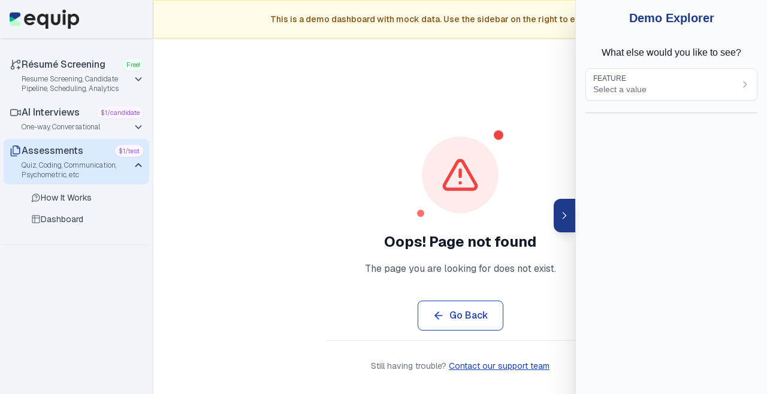

--- FILE ---
content_type: text/html; charset=utf-8
request_url: https://equip.co/demo/recruiter/assessments/bde-demo/test-attempts/EMmz8MKZ/quiz-summary/
body_size: 32130
content:



<!DOCTYPE html>
<html lang="en">
<head>
    
    <meta charset="UTF-8" />
    <meta http-equiv="X-UA-Compatible" content="IE=edge" />
    <meta name="viewport" content="width=device-width, initial-scale=1, minimum-scale=1" />

    <link rel="dns-prefetch" href="https://cdn-media-assets.socratease.co">
    <link rel="preconnect" href="https://cdn-media-assets.socratease.co" crossorigin />

    


    
        <link rel="preconnect" href="https://browser.sentry-cdn.com" />
    

    <link rel="preload" href="https://cdn-media-assets.socratease.co/equip/product/img/favicon.png" as="image" />

    

    
        <meta property="og:title" content="Free AI-Native ATS; Assessments; AI Interviews | Equip" />
        <meta property="og:type" content="website" />
        <meta property="og:image" content="https://cdn-media-assets.socratease.co/equip/product/img/equip-og-image.png" />
        
            
        
        <link rel="canonical" href="https://equip.co/demo/recruiter/assessments/bde-demo/test-attempts/EMmz8MKZ/quiz-summary/" />
        <meta property="og:url" content="https://equip.co/demo/recruiter/assessments/bde-demo/test-attempts/EMmz8MKZ/quiz-summary/" />

        <meta name="twitter:card" content="summary_large_image" />
        <meta property="og:description"
              content="Equip matches recruiters and job seekers. Our Assessments test for candidates' skills online, and help recruiters choose the most relevant candidates." />
        <meta property="og:site_name" content="Equip" />

        <!-- Adding AI Meta Tags from Sanity starts here -->
        

        
        <!-- Adding AI Meta Tags from Sanity ends here -->
    

    
        <meta name="robots" content="noindex" />
    

    <link rel="shortcut icon" href="https://cdn-media-assets.socratease.co/equip/product/img/favicon.png" />

    
        <title>Free AI-Native ATS; Assessments; AI Interviews | Equip</title>
    

    <!-- Base styles -->
    <link href="https://cdn.equip.co/static/css/main.02a22a7e.css" rel="stylesheet">
    
    <!-- Equip styles (for Tiptap editor and other components) -->
    
        <link rel="stylesheet" href="https://cdn.equip.co/static/styles/equip.min.css?v=a83e6bc38ed6c3f4b17f72c28d85451a" />
    
    
    <!-- Toast animations and custom styles -->
    <style>
        @keyframes slideIn {
            0% {
                transform: translateY(100%);
                opacity: 0;
            }
            100% {
                transform: translateY(0);
                opacity: 1;
            }
        }
        
        @keyframes slideOut {
            0% {
                transform: translateY(0);
                opacity: 1;
            }
            100% {
                transform: translateY(100%);
                opacity: 0;
            }
        }
        
        .eqp-toast-slide-in {
            animation: slideIn 0.3s ease forwards;
        }
        
        .eqp-toast-slide-out {
            animation: slideOut 0.3s ease forwards;
        }
        
        .progress {
            transition: width 10ms linear;
        }
    </style>
    
    


    
        
        
            <script
                    src="https://browser.sentry-cdn.com/7.53.1/bundle.tracing.replay.min.js"
                    integrity="sha384-Day8y08zMIg7HbS6dJX/BFoaN3Bkn6VgM1Kwag6lxTWgXeJ3YjxPmQ4oFwHAuHwi"
                    crossorigin="anonymous"
            >
            </script>
            <script src="https://browser.sentry-cdn.com/7.53.1/captureconsole.min.js" crossorigin="anonymous"></script>
        

        

            
            
                <script>
                    const byPassedErrorsDict = [{ error: "ResizeObserver loop limit", reason: "Can be ignored: https://stackoverflow.com/questions/49384120/resizeobserver-loop-limit-exceeded" },
                        { error: "Failed to fetch", reason: "https://forum.sentry.io/t/typeerror-failed-to-fetch-reported-over-and-overe/8447" },
                        { error: "Bad HTTP status: 0", reason: "Seems like PostHog Issue" },
                        { error: "privateSpecialRepair is not defined", reason: "Vivo OEM browser" },
                        { error: "this.get_config is not a function", reason: "PostHog Issue" },
                        { error: "NetworkError: Failed to execute 'importScripts' on 'WorkerGlobalScope': The script at 'https://cdn.socratease.co/programming/base/worker/workerMain.js' failed to load", reason: "" },
                        { error: "Non-Error promise rejection captured with value", reason: "https://forum.sentry.io/t/unhandledrejection-non-error-promise-rejection-captured-with-value/14062/12" },
                        { error: "s.startsWith is not a function", reason: "https://news.ycombinator.com/item?id=39004252"},
                        { error: "undefined is not an object (evaluating 'cr.googleTranslate.onTranslateElementError')", reason: "Happening only to iPads and iPhones" },
                        { error: "AbortError: The play() request was interrupted by a call to pause(). https://goo.gl/LdLk22", reason: "Being caused by rrweb" },
                        { error: "AbortError: The play() request was interrupted by a call to pause().", reason: "Being caused by rrweb" },
                        { error: "AbortError: The play() request was interrupted because the media was removed from the document. https://goo.gl/LdLk22", reason: "Being caused by rrweb" },
                        { error: "Cannot read properties of undefined (reading 'getCoreNumber')", reason: "Being caused by intlTelInput" },
                        { error: "t.checkVisibility is not a function", reason: "Hubspot error" },
                        { error: "Aborted(). Build with -sASSERTIONS for more info.", reason: "error in /face-detection-tiny-blaze/vision_wasm_internal" },
                        //{ error: "AxiosError: timeout", reason: "Expected API timeout errors" },
                        { error: "AxiosError: Network Error", reason: "Expected network connectivity issues" },
                        { error: "AxiosError: Request aborted", reason: "Expected when user cancels request or navigates away" },
                    ]
                    const errorArr = byPassedErrorsDict.map(function (ped) { return ped.error; })
                    var serverErrorsRegex = new RegExp(errorArr.join("|"), "mi");

                    let sentryIntegrations = [new Sentry.Integrations.CaptureConsole({
                        levels: ["error"]
                    })
                    ]

                    
                        sentryIntegrations.push(new Sentry.Replay({
                            maskAllText: false,
                            blockAllMedia: false,
                            networkDetailAllowUrls: [window.location.origin],
                        }))
                    

                    try {
                        Sentry.init({
                            dsn: "https://22a7fa009f5f4624ad4d9a50dc7180d1@o288839.ingest.sentry.io/6308172",
                            replaysOnErrorSampleRate: 1.0,
                            integrations: sentryIntegrations,
                            environment: "production",
                            ignoreErrors: [serverErrorsRegex],

                            // Set tracesSampleRate to 1.0 to capture 100%
                            // of transactions for performance monitoring.
                            // We recommend adjusting this value in production
                            tracesSampleRate: 1.0,
                            release: "equip-js",

                            // Filter out network timeout errors that we've already handled
                            beforeSend: function(event, hint) {
                                // Check if the error message indicates it's a NetworkTimeoutError
                                // Since hint.originalException is a string, check the string content
                                if (hint && hint.originalException) {
                                    const errorString = String(hint.originalException);
                                    if (errorString.includes('NetworkTimeoutError') ||
                                        errorString.includes('Network timeout - connectivity issue')) {
                                        console.log('[Sentry] Skipping network timeout error (detected in originalException string)');
                                        return null; // Don't send to Sentry
                                    }
                                }

                                // Also check the event's exception values
                                if (event.exception && event.exception.values) {
                                    for (const exception of event.exception.values) {
                                        // Check exception type and value
                                        if (exception.type === 'NetworkTimeoutError' ||
                                            (exception.value && exception.value.includes('Network timeout - connectivity issue'))) {
                                            console.log('[Sentry] Skipping network timeout error (detected in exception values)');
                                            return null; // Don't send to Sentry
                                        }
                                    }
                                }

                                // Check for console.error messages that might contain our network error
                                if (event.message) {
                                    const message = String(event.message);
                                    if (message.includes('NetworkTimeoutError') ||
                                        message.includes('Network timeout - connectivity issue') ||
                                        message.includes('[AXIOS] Network issue detected')) {
                                        console.log('[Sentry] Skipping network timeout error (detected in message)');
                                        return null; // Don't send to Sentry
                                    }
                                }

                                return event; // Send all other errors to Sentry
                            }

                        });
                        

                    }
                    catch (e) {

                    }
                </script>
            

        

        
            <script> var apVersionNum = '4.4.1'; </script>
        

        <!-- Configuration for React App -->
        <script>
            
            
            
                
            
            window.__EQUIP_CONFIG__ = {
                env: {
                    name: "production",
                    isLocal: false,
                    isDevelopment: false,
                    isProduction: true,
                    apiUrl: "https://equip.co/",
                    phoenixUrl: "https://equip.co/ws",
                    phoenixNgrokUrl: null,
                },
                version: {
                    current: "1.0.9",
                    checkInterval: 30 * 60 * 1000, // 30 minutes in milliseconds
                },
                auth: {
                    jwt: "eyJ0eXAiOiJKV1QiLCJhbGciOiJIUzI1NiJ9.[base64].GWAIxRlppB4BPc8jfAR4m9WPfNdNs6xEeBzVKb_SMYk",
                    authPayload: null,
                    hmacAuthPayload: null,
                    user: {
                        
                        isAuthenticated: false
                        
                    }
                },
                team: {
                    
                    id: null,
                    numCredits: 0,
                    timezone: 'UTC',
                    isCustomer: false,
                    stripeCustomerId: null,
                    teamMembers: []
                    
                },
                features: {
                    showMadeInIndia: false,
                    jobOpenings: false,
                },
                pricing: {
                    
                        scheme: "one_per_test",
                        countryCode: null,
                    

                    credits: 0,
                    canAvailFirstPurchaseDiscount: false,
                    firstPurchaseDiscountPercentage: 0,
                    numSecondsLeftForFirstPurchase50Discount: 0,
                    numSecondsLeftForFirstPurchase25Discount: 0,
                },
                routing: {
                    basePath: (function() {
                        // Check if we're in demo mode and the URL contains /demo/recruiter
                        var isDemo = true;
                        var isRecruiter = true;

                        if (isDemo && (
                                window.location.pathname.includes('/demo/recruiter')
                        )) {
                            return '/demo/recruiter';
                        } else if (isRecruiter) {
                            return '/recruiter';
                        } else {
                            return '';
                        }
                    })(),
                    isReactSpa: true,
                    equipHostUrl: "https://equip.co/",
                    isDemo: true
                },
                context: {
                    isRecruiterPreviewing: false,
                    jobPostLabel: null,
                    jobPostId: null,
                    isApplyMode: false
                },
                analytics: {
                    env: {
                        name: "production",
                        isProduction: true,
                        isDevelopment: false,
                        isStaging: false
                    },
                    gtm: {
                        enabled: true,
                        containerId: "GTM-P884JTG"
                    },
                    crisp: {
                        enabled: true,
                        websiteId: "2d1f8f9d-b244-4f48-9992-a5e3cddcb6a7",
                        clearSession: false,
                        hideMic: true,
                        showInitialMessage: true
                    },
                    posthog: {
                        enabled: true,
                        apiKey: 'phc_LMd5wUwsOmlrSY38j5t7tRVLQvJ801oYPzrldRcEoRg',
                        apiHost: 'https://us.i.posthog.com'
                    }
                },
                assessment: {
                    
                    id: null,
                    title: null,
                    teamName: null,
                    creatorId: null,
                    creatorName: null
                    
                },
                userDetails: {
                    
                    id: 17582,
                    email: "hello@equip.co.in",
                    firstName: "Demo",
                    lastName: "User",
                    updatedAt: "",
                    
                },
                testAttemptDetails:{
                    testAttemptId: '',
                    isRec: true,
                    testLabel: '',
                    artifactTitle: '',
                    testTitle: '',
                    additionalInstructions: null,
                    updatedAt: "",
                    attemptLabel: '',
                    skillLabel: null,
                    skillName: null,
                    hashedTestAttemptId: 'null',
                    proctorEnabled: false,
                    proctorSettings: null,
                    apClientId: "6A5f6hB1",
                    apApiHost: "https://www.autoproctor.co",
                    apEnv: "production",
                    teamName: "",
                    teamLogo: "",
                    teamId: null,
                    durationInSeconds: null,
                    testClientStartTime: null
                },
                socrateaseConfig: {
                    "hmacPayload": "N/6iD2gfeYIH39687W9VCUL4Fv/m2FN57EXRkKqtc0o=",
                    "payloadString": "{\"username\":\"apeb\"}",
                    "socClientId": "AB56Gh1e",
                    "socSdkEnv": "production",
                    "apiHost": "https://socratease.co",
                    "username": "apeb",
                    "isAdmin": false
                },
                // Skill assessment context (for admin results page)
                skillLabel: null,
                skillName: null,
                skillId: null,
                owaiTestQbId: null,
                attemptLabel: null
            };
        </script>

        
        <script>
            
                var production = true;
            

            var environment = "production";
            var isLocal = null;
            var isDevelopment = false;
            var equipHostUrl = "https://equip.co/";
            var teamId = "";
            var testsJsonUrl = "https://reckon-prod.s3.amazonaws.com/tests.json";
            
                var showExcelTest = true;
            

            var currentUserEmail = null;
            var currentUserFirstName = null;
            var currentUser = null;
            var isCurrentUserAuthenticated = false;
            

            
            var showMadeInIndia = false;
            

            var apClientId = "6A5f6hB1";
            var apApiHost = "https://www.autoproctor.co"
            var socClientId = "AB56Gh1e";
            var hmacPayload = "N/6iD2gfeYIH39687W9VCUL4Fv/m2FN57EXRkKqtc0o=";
            var payloadString = "{\"username\":\"apeb\"}";
            var socApiHost = "https://socratease.co"
            var socUserId = ""
            var equipJwt = ""
            
            var apiHost = "https://socratease.co";
            var assessmentLabel = null;
            var isDemo = false;
            var allowedCandidateDetails = [["ph_num", "Phone Number", true, "tel", "10 digit number. This won\u0027t be made public. Recruiters can reach you by calling our number and then automatically being forwarded. \u003cb\u003eGive a missed call to 8047113711\u003c/b\u003e to enable auto-forwarding"], ["linkedin_url", "LinkedIn URL", true, "url", null], ["college_name", "College Name", true, "text", null], ["graduation_year", "Graduation Year", true, "number", "If you are still studying, enter the year you will graduate in"], ["dept", "Department", true, "text", null], ["work_experience", "Work Experience (in years)", true, "number", null], ["notice_period", "Notice Period (in days)", true, "number", "Enter 0 if you can join immediately"], ["student_id_num", "Student ID", true, "text", null]];
            var assnTitle = null;
            
                var isUserOnboarded = false;
            

            // These vars are needed for Page 3 as Page 2 and Page 3 are SPA, they need to be available from Page 2
            var socApiHost = "https://socratease.co"

            var pricingScheme = "";
            var defaultSkills = null;
            
            // Add demo-specific config if available
            
                window.demoNavConfig = [{"action": "Dashboard", "artifact": "Skill Assessments", "description": ["This dashboard shows details of your assessments. An assessment can contain multiple tests like Quizzes, Coding Tests, Communication Tests, etc", "The tests include AI proctoring to prevent cheating. Candidate submissions are auto-evaluated by Equip.", "Click on any Assessment to see detailed candidate results and score breakdowns.", "Invite candidates, and configure settings like types of questions, test order, proctoring (anti-cheating)."], "url": "/demo/recruiter/assessments/dashboard/"}, {"action": "All Candidates Results", "additional_selection": "Full Stack Developer", "artifact": "Skill Assessments", "description": ["Here, you see all candidates who have taken the Full Stack Developer assessment. By default, you see Relevant candidates (look at the filters)", "The candidates are shown in decreasing order of their Overall Score across the different tests.", "Click on any test score (in orange) to see a detailed report of their attempt.", "Filter by score range, sort by different metrics, or export results to a spreadsheet."], "url": "/demo/recruiter/assessments/AnHYV/results/"}, {"action": "All Candidates Results", "additional_selection": "Sales Executive", "artifact": "Skill Assessments", "description": ["Here, you see all candidates who have taken the Sales Executive assessment. By default, you see Relevant candidates (look at the filters)", "The candidates are shown in decreasing order of their Overall Score across the different tests.", "Click on any test score (in orange) to see a detailed report of their attempt.", "Filter by score range, sort by different metrics, or export results to a spreadsheet."], "url": "/demo/recruiter/assessments/qfnCt/results/"}, {"action": "All Candidates Results", "additional_selection": "Data Analyst", "artifact": "Skill Assessments", "description": ["Here, you see all candidates who have taken the Data Analyst assessment. By default, you see Relevant candidates (look at the filters)", "The candidates are shown in decreasing order of their Overall Score across the different tests.", "Click on any test score (in orange) to see a detailed report of their attempt.", "Filter by score range, sort by different metrics, or export results to a spreadsheet."], "url": "/demo/recruiter/assessments/aAUyJ/results/"}, {"action": "Single Candidate Result", "additional_selection": "Full Stack Developer", "artifact": "Skill Assessments", "description": ["This is a detailed view of one candidate\u0027s Full Stack Developer assessment.", "This shows their overall performance including Rank, Overall Score and Trust Score. A lower Trust Score indicates a higher likelihood of cheating.", "Scroll down to view a summary of the candidate\u2019s attempt, including, points scored, and other key metrics based on the test type.", "Select a different test from the dropdown to see other test reports. Switch to the Proctoring and Session Recording tabs to see anti-cheating measures.", "Click \u003cPrev or Next\u003e to navigate amongst candidates. Generate a PDF report of the candidate\u0027s performance."], "url": "/demo/recruiter/assessments/AnHYV/attempts/FxQFwBg/?t=t\u0026test_attempt_label=TUhIk7AA", "url_pattern": "/demo/recruiter/assessments/AnHYV/attempts/[^/]+/"}, {"action": "Single Candidate Result", "additional_selection": "Sales Executive", "artifact": "Skill Assessments", "description": ["This is a detailed view of one candidate\u0027s Sales Executive assessment.", "This shows their overall performance including Rank, Overall Score and Trust Score. A lower Trust Score indicates a higher likelihood of cheating.", "Scroll down to view a summary of the candidate\u2019s attempt, including, points scored, and other key metrics based on the test type.", "Select a different test from the dropdown to see other test reports. Switch to the Proctoring and Session Recording tabs to see anti-cheating measures.", "Click \u003cPrev or Next\u003e to navigate amongst candidates. Generate a PDF report of the candidate\u0027s performance."], "url": "/demo/recruiter/assessments/qfnCt/attempts/FPPEQig/?t=t\u0026test_attempt_label=woC15gMM", "url_pattern": "/demo/recruiter/assessments/qfnCt/attempts/[^/]+/"}, {"action": "Single Candidate Result", "additional_selection": "Data Analyst", "artifact": "Skill Assessments", "description": ["This is a detailed view of one candidate\u0027s Data Analyst assessment.", "This shows their overall performance including Rank, Overall Score and Trust Score. A lower Trust Score indicates a higher likelihood of cheating.", "Scroll down to view a summary of the candidate\u2019s attempt, including, points scored, and other key metrics based on the test type.", "Select a different test from the dropdown to see other test reports. Switch to the Proctoring and Session Recording tabs to see anti-cheating measures.", "Click \u003cPrev or Next\u003e to navigate amongst candidates. Generate a PDF report of the candidate\u0027s performance."], "url": "/demo/recruiter/assessments/aAUyJ/attempts/FRzCyDg/?t=t\u0026test_attempt_label=SDJuDRBt", "url_pattern": "/demo/recruiter/assessments/aAUyJ/attempts/[^/]+/"}, {"action": "Preview", "additional_selection": "Quiz", "artifact": "Skill Assessments", "target": "_blank", "url": "https://equip.co/demo/load-test/rhbjr/?proctor=false"}, {"action": "Preview", "additional_selection": "Programming", "artifact": "Skill Assessments", "target": "_blank", "url": "https://equip.co/demo/load-test/tyqnk/?proctor=false"}, {"action": "Preview", "additional_selection": "Communication", "artifact": "Skill Assessments", "target": "_blank", "url": "https://equip.co/demo/load-test/vougb/?proctor=false"}, {"action": "Preview", "additional_selection": "Psychometric", "artifact": "Skill Assessments", "target": "_blank", "url": "https://equip.co/demo/load-test/wcsje/?proctor=false"}, {"action": "Preview", "additional_selection": "Excel", "artifact": "Skill Assessments", "target": "_blank", "url": "https://equip.co/demo/load-test/ibrfu/?proctor=false"}, {"action": "Preview", "additional_selection": "SQL", "artifact": "Skill Assessments", "target": "_blank", "url": "https://equip.co/demo/load-test/zgaty/?proctor=false"}, {"action": "Preview", "additional_selection": "Custom Quiz", "artifact": "Skill Assessments", "target": "_blank", "url": "https://equip.co/demo/load-test/rhbjr/?proctor=false"}, {"action": "Invite", "artifact": "Skill Assessments", "description": ["See how to share the assessment with candidates.", "Firstly, choose Unique URL (one per candidate, email invitation) or a Common URL (single-link shared directly with candidates).", "You can either type the candidate email IDs or bulk-upload them via a CSV.", "For email invitation, you can change subject, email body, etc. For Common URL, you can copy the URL.", "Click on Track Invitations at the top to see the status of email invitations already sent."], "url": "/demo/recruiter/assessments/aAUyJ/invite/", "url_pattern": "/demo/recruiter/assessments/[^/]+/invite"}, {"action": "Settings", "artifact": "Skill Assessments", "description": ["Configure your Assessment settings. The Test tab shows the different test types on the left.", "For each Test Type, you can select the difficulty, number of questions, etc. You can view sample or real questions too.", "You can add tests of different test types, modify the questions within a test type, etc.", "Set the test order, weightage, and proctoring options under the Test Order tab.", "Modify general settings in the Settings tab."], "url": "/demo/recruiter/assessments/aAUyJ/settings/", "url_pattern": "/demo/recruiter/assessments/[^/]+/settings/"}, {"action": "Dashboard", "artifact": "AI Interviews", "description": ["View all AI Interviews you\u0027ve created across different job openings on this dashboard.", "Click on any interview to see a list of candidates and AI-evaluated scores.", "Invite candidates, and configure settings like questions template, timer, proctoring (anti-cheating).", "Export data across all job opening as CSV for further analysis."], "url": "/demo/recruiter/ai-interviews/dashboard/"}, {"action": "All Candidates Results", "additional_selection": "Full Stack Developer", "artifact": "AI Interviews", "description": ["You can see all candidates who have attempted the Full Stack Developer AI Interview.", "Click on any candidate to watch their video/audio responses and see a question-by-question analysis.", "Filter by score, sort by different criteria, or shortlist top performers directly.", "Export data across all candidates as CSV for further analysis."], "url": "/demo/recruiter/ai-interviews/FsTDV/results/"}, {"action": "All Candidates Results", "additional_selection": "Sales Executive", "artifact": "AI Interviews", "description": ["You can see all candidates who have attempted the Sales Executive AI Interview.", "Click on any candidate to watch their video/audio responses and see a question-by-question analysis.", "Filter by score, sort by different criteria, or shortlist top performers directly.", "Export data across all candidates as CSV for further analysis."], "url": "/demo/recruiter/ai-interviews/SaElX/results/"}, {"action": "All Candidates Results", "additional_selection": "Data Analyst", "artifact": "AI Interviews", "description": ["You can see all candidates who have attempted the Data Analyst AI Interview.", "Click on any candidate to watch their video/audio responses and see a question-by-question analysis.", "Filter by score, sort by different criteria, or shortlist top performers directly.", "Export data across all candidates as CSV for further analysis."], "url": "/demo/recruiter/ai-interviews/DaAnJ/results/"}, {"action": "Single Candidate Result", "additional_selection": "Full Stack Developer", "artifact": "AI Interviews", "description": ["This is a detailed view of one candidate\u0027s Full Stack Developer AI Interview.", "View their responses for each question. If it\u0027s a video or audio response, AI transcribes everything automatically.", "Our AI highlights key strengths and areas of concern based on evaluation criteria.", "View our anti-cheating measures from proctoring tab on top.", "Generate a report of the candidate\u0027s performance to share with your hiring team."], "url": "/demo/recruiter/ai-interviews/FsTDV/results/l38NXXOq/?t=t", "url_pattern": "/demo/recruiter/ai-interviews/FsTDV/results/[^/]+/"}, {"action": "Single Candidate Result", "additional_selection": "Sales Executive", "artifact": "AI Interviews", "description": ["This is a detailed view of one candidate\u0027s Sales Executive AI Interview.", "View their responses for each question. If it\u0027s a video or audio response, AI transcribes everything automatically.", "Our AI highlights key strengths and areas of concern based on evaluation criteria.", "View our anti-cheating measures from proctoring tab on top.", "Generate a report of the candidate\u0027s performance to share with your hiring team."], "url": "/demo/recruiter/ai-interviews/SaElX/results/QwXzA5bC/?t=t", "url_pattern": "/demo/recruiter/ai-interviews/SaElX/results/[^/]+/"}, {"action": "Single Candidate Result", "additional_selection": "Data Analyst", "artifact": "AI Interviews", "description": ["This is a detailed view of one candidate\u0027s Data Analyst AI Interview.", "View their responses for each question. If it\u0027s a video or audio response, AI transcribes everything automatically.", "Our AI highlights key strengths and areas of concern based on evaluation criteria.", "View our anti-cheating measures from proctoring tab on top.", "Generate a report of the candidate\u0027s performance to share with your hiring team."], "url": "/demo/recruiter/ai-interviews/DaAnJ/results/DhMnP4qR/?t=t", "url_pattern": "/demo/recruiter/ai-interviews/DaAnJ/results/[^/]+/"}, {"action": "Preview", "additional_selection": "Full Stack Developer", "artifact": "AI Interviews", "target": "_blank", "url": "https://equip.co/demo/load-test/jmawr/"}, {"action": "Preview", "additional_selection": "Sales Executive", "artifact": "AI Interviews", "target": "_blank", "url": "https://equip.co/demo/load-test/zujcc/"}, {"action": "Preview", "additional_selection": "Data Analyst", "artifact": "AI Interviews", "target": "_blank", "url": "https://equip.co/demo/load-test/nsuso/"}, {"action": "Tests", "artifact": "AI Interviews", "description": ["Your AI Interview Templates library manages all your interview question sets.", "Templates can be created and reused across multiple AI Interviews, and are shared with your team.", "Click into any template to see all questions, answer format, points, evaluation criteria.", "Click Settings to configure overall evaluation criteria, question defaults, etc", "You can Preview the candidate experience to see the questions"], "url": "/demo/recruiter/ai-interviews/one-way-templates/"}, {"action": "Questions", "additional_selection": "Full Stack Developer", "artifact": "AI Interviews", "description": ["This is the Full Stack Developer AI Interview template, which is a question set.", "Questions can require video, audio, or text responses. Mix formats as needed.", "The evaluation prompt that tells AI how to score responses. Leave empty for default AI Intelligence.", "Set time limits (Min/Max seconds), points, retakes, etc.", "Reorder questions or add new ones to customize the interview flow."], "url": "/demo/recruiter/ai-interviews/one-way-templates/jrhaf/"}, {"action": "Questions", "additional_selection": "Sales Executive", "artifact": "AI Interviews", "description": ["This is the Sales Executive AI Interview template, which is a question set.", "Questions can require video, audio, or text responses. Mix formats as needed.", "The evaluation prompt that tells AI how to score responses. Leave empty for default AI Intelligence.", "Set time limits (Min/Max seconds), points, retakes, etc.", "Reorder questions or add new ones to customize the interview flow."], "url": "/demo/recruiter/ai-interviews/one-way-templates/ffejr/"}, {"action": "Questions", "additional_selection": "Data Analyst", "artifact": "AI Interviews", "description": ["This is the Data Analyst AI Interview template, which is a question set.", "Questions can require video, audio, or text responses. Mix formats as needed.", "The evaluation prompt that tells AI how to score responses. Leave empty for default AI Intelligence.", "Set time limits (Min/Max seconds), points, retakes, etc.", "Reorder questions or add new ones to customize the interview flow."], "url": "/demo/recruiter/ai-interviews/one-way-templates/ronji/"}, {"description": ["Configure settings for this AI Interview template.", "Set a Quiz Evaluation Context to guide AI scoring across all questions.", "Add instructions that candidates will see before starting the interview.", "Use tags to organize templates and find them easily later.", "Enable multilingual questions if you\u0027re hiring across different regions."], "url_pattern": "/demo/recruiter/ai-interviews/one-way-templates/[^/]+/settings/"}, {"action": "Settings", "artifact": "AI Interviews", "description": ["Configure settings for this AI Interview.", "Switch to a different template (question set).", "Set proctoring (anti-cheating) options - camera monitoring, tab-switch detection, etc.", "Control access with start/end dates for the interview window.", "Customize instructions candidates see before starting."], "url": "/demo/recruiter/ai-interviews/FsTDV/settings/", "url_pattern": "/demo/recruiter/ai-interviews/[^/]+/settings/"}, {"action": "Invite", "artifact": "AI Interviews", "description": ["See how to share the assessment with candidates.", "Firstly, choose Unique URL (one per candidate, email invitation) or a Common URL (single-link shared directly with candidates).", "You can either type the candidate email IDs or bulk-upload them via a CSV.", "For email invitation, you can change subject, email body, etc. For Common URL, you can copy the URL.", "Click on Track Invitations at the top to see the status of email invitations already sent."], "url": "/demo/recruiter/ai-interviews/DaAnJ/invite/", "url_pattern": "/demo/recruiter/ai-interviews/[^/]+/invite"}, {"action": "Preview", "additional_selection": "AI Proctoring", "artifact": "Proctoring", "target": "_blank", "url": "/demo/proctoring/"}, {"action": "Preview", "additional_selection": "Auxiliary Device", "artifact": "Proctoring", "target": "_blank", "url": "/demo/aux-device-proctoring/"}, {"action": "Preview", "additional_selection": "Session Recording", "artifact": "Proctoring", "target": "_blank", "url": "/demo/session-recording/"}, {"action": "Single Candidate Result", "additional_selection": "AI Proctoring", "artifact": "Proctoring", "description": ["On this page, you can view a comprehensive log of all candidate activities during an assessment or AI interview.", "You can check if the candidate switched to a different browser tab.", "We capture random photos to monitor the candidate\u0027s activity.", "Audio is recorded when noise is detected, allowing you to review and determine whether it constitutes a violation.", "If the candidate hides their face, or if multiple faces appear in front of the camera, both are detected."], "url": "/demo/recruiter/ai-interviews/FsTDV/results/JXZs0K7B/?t=p"}, {"action": "Single Candidate Result", "additional_selection": "Auxiliary Device", "artifact": "Proctoring", "target": "_blank", "url": "https://equip.co/demo/proctoring/demo4d3d55bc-925c-4dc5-9023-6a4ad931b6e3/report/"}, {"action": "Single Candidate Result", "additional_selection": "Session Recording", "artifact": "Proctoring", "description": ["On this page, you will see the candidate\u0027s session recording while taking an assessment or an AI interview.", "Play the recording to see everything that happened on the candidate\u0027s screen.", "Adjust the playback speed as needed.", "You can skip inactivity to automatically skip periods where the candidate was inactive."], "url": "/demo/recruiter/ai-interviews/FsTDV/results/JXZs0K7B/?t=s"}];
            
            
                window.demoDropdownSubtexts = {"actions": {"All Candidates Results": "Table displaying results of all candidates", "Dashboard": "Overview of the feature with filters and key details", "Invite": "See how to share the assessment with candidates.", "Preview": "Candidate experience and interaction", "Questions": "Questions that candidates will answer", "Settings": "Recruiter configuration and options", "Single Candidate Result": "Detailed report of a single candidate", "Tests": "Library of question sets."}, "additional_selections": {"AI Proctoring": "Monitor camera, mic, screen, device. Flag violations", "Auxiliary Device": "Pair phone, laptop for 360\u00b0 monitoring", "Communication": "AI CEFR, Reading, Writing, Speaking, Listening", "Custom Quiz": "Your own MCQs, Essay, Media upload, questions", "Data Analyst": "SQL skills and Business Impact", "Excel": "Automated tests of spreadsheet skills", "Full Stack Developer": "Tech and Programming Skills", "Programming": "Leetcode-style questions (18 languages)", "Psychometric": "Personality tests (DISC, OCEAN)", "Quiz": "Multiple-choice questions, etc", "SQL": "Scenario-based SQL tasks test query skills", "Sales Executive": "Communication and Personality Traits", "Session Recording": "Record typing, click, mouse movements"}, "artifacts": {"AI Interviews": "AI evaluates video/text. Bot can ask questions", "Proctoring": "Prevent cheating on online tests.", "Skill Assessments": "Aptitude, Coding, Communication, Psychometric"}};
            

        </script>

        
        <!-- Error handling for failed chunk loading with cache invalidation -->
        <script>
            // Track chunk loading failures to detect cache issues
            let chunkFailureCount = 0;
            const MAX_CHUNK_FAILURES = 2;
            
            // Non-critical CDN patterns - nice to have but app can function without them
            const NON_CRITICAL_CDN_PATTERNS = [
                /cdn-media-assets\.socratease\.co\/.*\.(png|jpg|jpeg|gif|svg|ico)$/i,  // Images
                /browser\.sentry-cdn\.com/,  // Sentry monitoring
                /cdn\.jsdelivr\.net/,  // External libraries CDN
                /cdnjs\.cloudflare\.com/,  // External libraries CDN
                /fonts\.(googleapis|gstatic)\.com/,  // Google fonts
                /\.woff2?$/i,  // Font files
                /analytics|gtm|posthog|crisp/i  // Analytics services
            ];
            
            // Helper function to check if a URL is non-critical CDN
            function isNonCriticalCDN(url) {
                if (!url) return false;
                return NON_CRITICAL_CDN_PATTERNS.some(pattern => pattern.test(url));
            }

            // Global error handler for chunk loading failures
            window.addEventListener('error', function(event) {
                // It is a chunk file if
                // 1. File name has /static/js/ in it
                // 2. If the endpoint (last item in filename/path) has 8 hex hashCharacters
                //    e.g. store.67dcd689.js, utils.7f208839.js etc
                console.log(event)
                const isChunkFile = (() => {
                    if (!event.filename) return false;
                    // Check for /static/js/ in the path
                    if (!event.filename.includes('/static/js/')) return false;
                    // Extract the last part of the path (the file name)
                    const parts = event.filename.split('/');
                    const fileName = parts[parts.length - 1];
                    // Match pattern: name.hash.js or name.hash.css, where hash is 8 hex chars
                    // e.g. store.67dcd689.js
                    const chunkPattern = /^[\w-]+\.[a-f0-9]{8}\.(js|css)$/i;
                    return chunkPattern.test(fileName);
                })();
                
                if (event.filename && isChunkFile) {
                    const isNonCritical = isNonCriticalCDN(event.filename);
                    
                    if (isNonCritical) {
                        // Non-critical CDN failure - just log it, don't show toast or count it
                        console.warn('Non-critical CDN resource failed to load:', event.filename);
                        return;
                    }
                    
                    // For critical resources (chunks and other app files)
                    console.log(event)
                    console.warn('Failed to load resource:', event.filename);
                     console.warn('Failed to load resource:', event.message);
                    
                    // Only count actual chunk files toward the failure threshold
                    chunkFailureCount++;
                    
                    // If multiple chunks fail, likely a cache issue - force refresh
                    if (chunkFailureCount >= MAX_CHUNK_FAILURES) {
                        console.warn('Multiple chunk failures detected, likely cache invalidation issue');
                        
                        if (window.eqpToast) {
                            eqpToast({
                                message: "The application has been updated. Refreshing to load the latest version...",
                                type: 'info',
                                title: 'Updating Application',
                                time: -1
                            });
                        }
                        
                        // Clear cache and reload after short delay
                        setTimeout(() => {
                            if ('caches' in window) {
                                caches.keys().then(names => {
                                    names.forEach(name => caches.delete(name));
                                }).finally(() => {
                                    window.location.reload(true);
                                });
                            } else {
                                window.location.reload(true);
                            }
                        }, 1000);
                        return;
                    } 
                    // Single failure - only show message for actual chunk failures
                    else if (window.eqpToast) {
                        eqpToast({
                            message: "Some application content failed to load. If issues persist, try refreshing the page.",
                            type: 'warning',
                            title: 'Loading Issue',
                            primaryText: 'Refresh',
                            primaryHref: 'javascript:window.location.reload(true);',
                            time: -1
                        });
                    }
                }
            });

            // Handle unhandled promise rejections (for dynamic imports)
            window.addEventListener('unhandledrejection', function(event) {
                if (event.reason && event.reason.message && 
                    (event.reason.message.includes('Loading chunk') || 
                    event.reason.message.includes('Loading CSS chunk'))) {
                    
                    // Extract URL from error message if possible
                    let failedUrl = '';
                    const urlMatch = event.reason.message.match(/https?:\/\/[^\s'"]+/);
                    if (urlMatch) {
                        failedUrl = urlMatch[0];
                    }
                    
                    // Check if it's a non-critical CDN resource
                    if (failedUrl && isNonCriticalCDN(failedUrl)) {
                        console.warn('Non-critical CDN resource loading failed:', event.reason);
                        event.preventDefault(); // Prevent console error spam
                        return;
                    }
                    
                    console.warn('Chunk loading failed:', event.reason);
                    event.preventDefault();
                    chunkFailureCount++;
                    
                    // Auto-refresh on chunk loading failure (common cache issue)
                    if (window.eqpToast) {
                        eqpToast({
                            message: "Loading updated content... Refreshing page.",
                            type: 'info',
                            title: 'Updating',
                            time: -1
                        });
                    }
                    
                    setTimeout(() => {
                        window.location.reload(true);
                    }, 1500);
                }
            });
        </script>

        <!-- Release Version Monitoring -->
        <script>
            // Global release version tracker
            window.__EQUIP_REACT_RELEASE_VERSION__ = window.__EQUIP_CONFIG__.version.current;
            
            // Version checking system
            window.__EQUIP_VERSION_MONITOR__ = {
                currentVersion: window.__EQUIP_CONFIG__.version.current,
                isCheckingVersion: false,
                updateToastShown: false,
                checkInterval: null,
                
                // Initialize version monitoring
                init: function() {
                    console.log('🔍 Version monitor initialized. Current version:', this.currentVersion);
                    
                    // Start periodic checks
                    this.startPeriodicCheck();
                    
                    // Also check on window focus (user returns to tab)
                    window.addEventListener('focus', () => {
                        if (!this.updateToastShown) {
                            this.checkVersion();
                        }
                    });
                },
                
                // Start checking every 30 minutes
                startPeriodicCheck: function() {
                    this.checkInterval = setInterval(() => {
                        if (!this.updateToastShown) {
                            this.checkVersion();
                        }
                    }, window.__EQUIP_CONFIG__.version.checkInterval);
                },
                
                // Stop periodic checking
                stopPeriodicCheck: function() {
                    if (this.checkInterval) {
                        clearInterval(this.checkInterval);
                        this.checkInterval = null;
                    }
                },
                
                // Check if version has changed
                checkVersion: function() {
                    if (this.isCheckingVersion || this.updateToastShown) return;
                    
                    // Choose between window-based and API-based checking
                    const useAPI = window.__EQUIP_CONFIG__.env.isProduction; // Use API in production, window in dev
                    
                    if (useAPI) {
                        this.checkVersionFromAPI();
                    } else {
                        // Window-based checking for development/testing
                        this.isCheckingVersion = true;
                        
                        const newVersion = window.__EQUIP_REACT_RELEASE_VERSION__;
                        
                        if (newVersion && newVersion !== this.currentVersion) {
                            console.log('🚀 New version detected:', newVersion, '(current:', this.currentVersion, ')');
                            this.showUpdateNotification(newVersion);
                        } else {
                            console.log('✅ Version check: up to date');
                        }
                        
                        this.isCheckingVersion = false;
                    }
                },
                
                // Future: API-based version checking
                checkVersionFromAPI: function() {
                    if (this.isCheckingVersion || this.updateToastShown) return;
                    
                    this.isCheckingVersion = true;
                    
                    fetch("https://equip.co/api/release-version/", {
                        method: 'GET',
                        headers: {
                            'Cache-Control': 'no-cache',
                            'Authorization': 'Bearer ' + window.__EQUIP_CONFIG__.auth.token
                        }
                    })
                    .then(response => response.json())
                    .then(data => {
                        const newVersion = data.version;
                        if (newVersion && newVersion !== this.currentVersion) {
                            console.log('🚀 New version detected via API:', newVersion);
                            this.showUpdateNotification(newVersion);
                        }
                    })
                    .catch(error => {
                        console.warn('Version check failed:', error);
                    })
                    .finally(() => {
                        this.isCheckingVersion = false;
                    });
                },
                
                // Show persistent update notification
                showUpdateNotification: function(newVersion) {
                    if (this.updateToastShown) return;
                    
                    this.updateToastShown = true;
                    this.stopPeriodicCheck(); // Stop checking once we know update is needed
                    
                    console.log('📢 Showing update notification for version:', newVersion);
                    
                    if (window.eqpToast) {
                        eqpToast({
                            message: `A new version (${newVersion}) is available. Please reload to get the latest features and fixes.`,
                            type: 'info',
                            title: 'Update Available',
                            time: -1, // Persistent toast
                            primaryText: 'Reload Now',
                            primaryHref: 'javascript:window.location.reload(true);',
                            secondaryText: 'Later',
                            secondaryAction: function() {
                                // User dismissed, show again in 10 minutes
                                setTimeout(() => {
                                    window.__EQUIP_VERSION_MONITOR__.updateToastShown = false;
                                    window.__EQUIP_VERSION_MONITOR__.showUpdateNotification(newVersion);
                                }, 10 * 60 * 1000); // 10 minutes
                            }
                        });
                    } else {
                        // Fallback for when eqpToast isn't available
                        const shouldReload = confirm(`A new version (${newVersion}) is available. Would you like to reload now to get the latest updates?`);
                        if (shouldReload) {
                            window.location.reload(true);
                        } else {
                            // Try again in 10 minutes
                            setTimeout(() => {
                                this.updateToastShown = false;
                                this.showUpdateNotification(newVersion);
                            }, 10 * 60 * 1000);
                        }
                    }
                },
                
                // Manual version update (for testing)
                simulateNewVersion: function(version) {
                    console.log('🧪 Simulating new version:', version);
                    window.__EQUIP_REACT_RELEASE_VERSION__ = version || (parseFloat(this.currentVersion) + 0.1).toFixed(1);
                    this.checkVersion();
                }
            };
            
            // Initialize version monitoring when DOM is ready
            if (document.readyState === 'loading') {
                document.addEventListener('DOMContentLoaded', function() {
                    window.__EQUIP_VERSION_MONITOR__.init();
                });
            } else {
                window.__EQUIP_VERSION_MONITOR__.init();
            }
            
            // Expose version checking for debugging/testing
            window.checkAppVersion = function() {
                window.__EQUIP_VERSION_MONITOR__.checkVersion();
            };
            
            window.simulateNewVersion = function(version) {
                window.__EQUIP_VERSION_MONITOR__.simulateNewVersion(version);
            };
        </script>
        

        <!-- Utility functions -->
        <script>
            function removeToastMessage(ele) {
                ele.closest(".tw-tooltip-inner-container").remove();
            }

            function eqpToast(toastOptions) {
                if (!toastOptions){
                    alert("toastOptions is required");
                    return;
                }

                const {
                    message,
                    type = "info",
                    title,
                    time = 7,
                    primaryText = null,
                    primaryHref = null,
                    secondaryText = null,
                    secondaryHref = null,
                    crispMessage = null,
                    customZIndex = "z-50"
                } = toastOptions;

                const toastId = Date.now(); // Unique identifier for this toast
                let progressColor = "";
                if (type === "success") {
                    progressColor = "background-color: #16a34a;";
                }
                else if (type === "error") {
                    progressColor = "background-color: #dc2626;";
                }
                else if (type === "warning") {
                    progressColor = "background-color: #ea580c;";
                }
                else if (type === "info") {
                    progressColor = "background-color: #2563eb;";
                }
                else {
                    progressColor = "background-color: #2563eb;";
                }

                const tooltipHtml = `
                    <div style="pointer-events: none; position: absolute; top: 0; right: 0; bottom: 0; left: 0; display: flex; align-items: flex-end; width: 23rem; animation: slideIn 0.3s ease forwards;" class="tw-tooltip-inner-container eqp-toast-slide-in">
                        <div style="display: flex; width: 100%; flex-direction: column; align-items: center; gap: 1rem; align-items: flex-end;">
                            <div style="pointer-events: auto; width: 100%; max-width: 24rem; overflow: hidden; border-radius: 0.5rem; background-color: white; box-shadow: 0 20px 25px -5px rgba(0, 0, 0, 0.1), 0 10px 10px -5px rgba(0, 0, 0, 0.04); border: 1px solid rgba(0, 0, 0, 0.05);">
                                <div style="padding: 1rem;">   
                                    <div style="display: flex; align-items: flex-start;">
                                        <div style="flex-shrink: 0;">
                                            ${statusIcon(type, "padding: 0.25rem;", size = "width: 1rem; height: 1rem; stroke-width: 2;")}
                                        </div>
                                        <div style="margin-left: 0.75rem; width: 0; flex: 1; padding-top: 0.125rem;">
                                            ${title ? `<p style="font-size: 0.875rem; font-weight: 500; color: #111827; margin-bottom: 0.25rem; display: -webkit-box; -webkit-line-clamp: 2; -webkit-box-orient: vertical; overflow: hidden;">${title}</p>` : ''}
                                            ${message ? `<p style="font-size: 0.875rem; color: #6b7280; display: -webkit-box; -webkit-line-clamp: 3; -webkit-box-orient: vertical; overflow: hidden; line-height: 1.2;">${message}</p>` : ''}
                                            ${primaryHref || secondaryHref ?
                    `<div style="margin-top: 0.75rem; display: flex; gap: 0.75rem;">
                                                    ${primaryHref ? `<a id="toast-primary-href" href="${primaryHref}" style="max-width: 50%; font-size: 0.875rem; font-weight: 500; color: #2563eb; transition: all 0.15s; white-space: nowrap; overflow: hidden; text-overflow: ellipsis;" title="${primaryText}" onmouseover="this.style.color='#1d4ed8'; this.style.textDecoration='underline';" onmouseout="this.style.color='#2563eb'; this.style.textDecoration='none';">${primaryText}</a>` : ''}
                                                    ${secondaryHref ? `<a href="${secondaryHref}" style="max-width: 50%; font-size: 0.875rem; font-weight: 500; color: #6b7280; transition: all 0.15s; white-space: nowrap; overflow: hidden; text-overflow: ellipsis;" title="${secondaryText}" onmouseover="this.style.color='#374151'; this.style.textDecoration='underline';" onmouseout="this.style.color='#6b7280'; this.style.textDecoration='none';">${secondaryText}</a>` : ''}
                                                </div>`
                    : ''}
                                        </div>
                                        <div style="margin-left: 1rem; display: flex; flex-shrink: 0;">
                                            <button type="button" onclick="removeToastMessage(this)" style="display: inline-flex; border-radius: 0.375rem; background-color: white; color: #9ca3af; border: none; cursor: pointer; padding: 0.25rem;" onmouseover="this.style.color='#6b7280';" onmouseout="this.style.color='#9ca3af';">
                                                <span style="position: absolute; width: 1px; height: 1px; padding: 0; margin: -1px; overflow: hidden; clip: rect(0, 0, 0, 0); white-space: nowrap; border: 0;">Close</span>
                                                <svg style="height: 1.25rem; width: 1.25rem;" viewBox="0 0 20 20" fill="currentColor" aria-hidden="true">
                                                    <path d="M6.28 5.22a.75.75 0 00-1.06 1.06L8.94 10l-3.72 3.72a.75.75 0 101.06 1.06L10 11.06l3.72 3.72a.75.75 0 101.06-1.06L11.06 10l3.72-3.72a.75.75 0 00-1.06-1.06L10 8.94 6.28 5.22z" />
                                                </svg>
                                            </button>
                                        </div>
                                    </div>
                                </div>
                                ${time > 0 ? `<div style="width: 100%; height: 0.25rem; background-color: #f3f4f6;" class="eqp-toast-progress-${toastId}">
                                    <div style="height: 100%; ${progressColor}" class="progress"></div>
                                </div>` : ''}
                            </div>
                        </div>
                    </div>`;
                
                const $twTooltipContainer = document.getElementById('tw-tooltip-container');
                if (!$twTooltipContainer) {
                    return;
                }

                const showEqpToast = () => {
                    $twTooltipContainer.classList.add(customZIndex);
                    $twTooltipContainer.insertAdjacentHTML('beforeend', tooltipHtml);

                    const $tooltipElementAll = document.querySelectorAll('.tw-tooltip-inner-container')
                    const $tooltipElement = $tooltipElementAll[$tooltipElementAll.length - 1];
                    $tooltipElement.style.display = "flex";

                    const $toastPrimaryHref = document.getElementById("toast-primary-href");
                    if ($toastPrimaryHref && window.openChat && primaryHref && primaryHref === "open_crisp") {
                        $toastPrimaryHref.href = "";
                        $toastPrimaryHref.addEventListener('click', function(e) {
                            e.preventDefault();  // Prevent default link behavior
                            {crispMessage ? openChat(crispMessage) : openChat();}
                        });
                    }

                    if (time > 0) {
                        // Start progress (.eqp-toast-progress) from 100% to 0% in time
                        const progressDiv = document.querySelector(`.eqp-toast-progress-${toastId}`);
                        const progressBar = progressDiv.querySelector('.progress');

                        progressDiv.classList.add("active");

                        const timer1 = setTimeout(() => {
                        }, time * 1000 + 300); // Add some extra milliseconds for smooth transition

                        let progressPercentage = 100;
                        const intervalDuration = 10; // in milliseconds for smoother animation
                        const totalSteps = time * 1000 / intervalDuration;
                        const step = 100 / totalSteps;

                        const progressInterval = setInterval(() => {
                            progressPercentage -= step;
                            progressBar.style.width = `${progressPercentage}%`;

                            // Slide out the toast when progress reaches 5%
                            if (progressPercentage <= 5) {
                                $tooltipElement.classList.remove("eqp-toast-slide-in");
                                $tooltipElement.classList.add("eqp-toast-slide-out");
                            }

                            // Clear interval when progress reaches 0%
                            if (progressPercentage <= 0) {
                                clearInterval(progressInterval);
                                clearTimeout(timer1);
                                progressDiv.classList.remove("active");
                                $tooltipElement.remove();
                            }
                        }, intervalDuration);
                    }
                }
                if ($twTooltipContainer) {
                    showEqpToast();
                } else {
                    const toastInterval = setInterval(() => {
                        if ($twTooltipContainer) {
                            clearInterval(toastInterval);
                            showEqpToast();
                        }
                    }, 1000);
                }
            }

            function loadScript(scriptName, scriptSrc, loadingOptions) {

                const scriptFound = sessionStorage.getItem(scriptName);
                let verNum = 1;
                if (scriptFound) {
                    verNum = parseInt(scriptFound) + 1;
                    sessionStorage.setItem(scriptName, verNum);
                } else {
                    sessionStorage.setItem(scriptName, "1");
                }

                let sourceUrl = scriptSrc;
                if (scriptSrc.includes("?")) {
                    sourceUrl += `&load_version=${verNum}`;
                } else {
                    sourceUrl += `?load_version=${verNum}`;
                }
                const { callback, target = 'head', callbackArgs = {}, windowsObjectToCheckFor = null, onError = null } = loadingOptions;
                const script = document.createElement('script');
                script.type = 'text/javascript';
                script.src = sourceUrl;
                script.onload = function () {
                    if (windowsObjectToCheckFor && !window[windowsObjectToCheckFor]) {
                        setTimeout(() => eqpToast({
                            message: "It seems like there was a problem while retrieving some files. Please reload if you face any issues.", 
                            type: 'warning',
                            title: 'Warning',
                            time: -1,
                            primaryText: 'Reload',
                            primaryHref: 'javascript:window.location.reload();'
                        }), 3000)
                    } else {
                        sessionStorage.removeItem(scriptName);
                        if (callback) {
                            callback(callbackArgs);
                        }
                    }
                };

                script.onerror = function (e) {
                    if (onError) {
                        onError(e);
                    } else {
                        setTimeout(() => eqpToast({
                            message: "It seems like there was a problem while retrieving some files. Reload the page",
                            type: 'error',
                            title: 'Error',
                            time: -1,
                            primaryText: 'Reload',
                            primaryHref: 'javascript:window.location.reload();'
                        }), 3000);
                    }
                };

                if (target === 'body') {
                    document.body.appendChild(script);
                } else {
                    document.head.appendChild(script);
                }
            }
            
            function statusIcon(type, customStyle = 'padding: 1rem;', size = 'width: 2rem; height: 2rem;') {
                let color_light = "";
                let color_dark = "";
                let icon = "";
                if (type === "success") {
                    color_light = "background-color: #dcfce7;";
                    color_dark = "color: #16a34a;";
                    icon = `<svg xmlns="http://www.w3.org/2000/svg" fill="none" viewBox="0 0 24 24" stroke-width="1.5" stroke="currentColor" style="${size} ${color_dark}">
                                        <path stroke-linecap="round" stroke-linejoin="round" d="M4.5 12.75l6 6 9-13.5" />
                                    </svg>`;
                } else if (type === "error") {
                    color_light = "background-color: #fee2e2;";
                    color_dark = "color: #dc2626;";
                    icon = `<svg xmlns="http://www.w3.org/2000/svg" fill="none" viewBox="0 0 24 24" stroke-width="1.5" stroke="currentColor" style="${size} ${color_dark}">
                                        <path stroke-linecap="round" stroke-linejoin="round" d="M6 18L18 6M6 6l12 12" />
                                    </svg>`;
                } else if (type === "warning") {
                    color_light = "background-color: #fed7aa;";
                    color_dark = "color: #ea580c;";
                    icon = `<svg xmlns="http://www.w3.org/2000/svg" fill="none" viewBox="0 0 24 24" stroke-width="1.5" stroke="currentColor" style="${size} ${color_dark}">
                                        <path stroke-linecap="round" stroke-linejoin="round" d="M12 9v3.75m-9.303 3.376c-.866 1.5.217 3.374 1.948 3.374h14.71c1.73 0 2.813-1.874 1.948-3.374L13.949 3.378c-.866-1.5-3.032-1.5-3.898 0L2.697 16.126zM12 15.75h.007v.008H12v-.008z" />
                                    </svg>`;
                } else if (type === "info") {
                    color_light = "background-color: #dbeafe;";
                    color_dark = "color: #2563eb;";
                    icon = `<svg xmlns="http://www.w3.org/2000/svg" fill="none" viewBox="0 0 24 24" stroke-width="1.5" stroke="currentColor" style="${size} ${color_dark}">
                                        <path stroke-linecap="round" stroke-linejoin="round" d="M11.25 11.25l.041-.02a.75.75 0 011.063.852l-.708 2.836a.75.75 0 001.063.853l.041-.021M21 12a9 9 0 11-18 0 9 9 0 0118 0zm-9-3.75h.008v.008H12V8.25z" />
                                    </svg>`;
                } else {
                    color_light = "background-color: #dbeafe;";
                    color_dark = "color: #2563eb;";
                    icon = `<svg xmlns="http://www.w3.org/2000/svg" fill="none" viewBox="0 0 24 24" stroke-width="1.5" stroke="currentColor" style="${size} ${color_dark}">
                                        <path stroke-linecap="round" stroke-linejoin="round" d="M11.25 11.25l.041-.02a.75.75 0 011.063.852l-.708 2.836a.75.75 0 001.063.853l.041-.021M21 12a9 9 0 11-18 0 9 9 0 0118 0zm-9-3.75h.008v.008H12V8.25z" />
                                    </svg>`;
                }

                return `<div style="border-radius: 9999px; ${color_light} ${customStyle}">${ icon }</div>`;
            }


            // Note: openChat and setCrispVisitorData are now provided by the React analytics service
            // They will be available globally after React initializes
            if (!window.localStorage) {
                eqpToast({
                    message: "It seems like you are using an old browser. Please switch to a modern browser to continue using Equip.",
                    type: 'Error',
                    title: 'Old Browser',
                })
            }

        </script>
        <!-- React Bundle -->
        <script type="module" src="https://cdn.equip.co/static/js/main.b5e9e86e.js"></script>
    
</head>


<body style="background-color: white !important;">

    <div id="tw-tooltip-container" style="position: fixed; top: 11rem; right: 26rem; display: flex; flex-direction: column; gap: 1rem; border: 1px solid #f9fafb; z-index: 50;"></div>

    <!-- React App Root -->
    <div id="root"></div>
    
    
    
        

<!-- Define common classes for reused styles -->


<!-- Component-specific macros -->





<!-- Main Sidebar Container -->
<div class="demo-sidebar-wrapper fixed inset-0 pointer-events-none z-40" id="demoSidebarWrapper">
    
    <!-- White Patch Background for Desktop -->
    <div class="hidden md:block pointer-events-auto fixed right-0 top-0 h-full w-7 border-l border-l-gray-200 bg-white shadow-lg z-40 transition-transform duration-300" id="whiteStripe"></div>
    
    <!-- Toggle Button -->
    <button id="demoSidebarToggle" 
            class="pointer-events-auto fixed right-4 max-md:top-16 bg-blue-900 hover:bg-blue-950 text-white p-3 max-md:rounded-t-none max-md:rounded-b-xl md:rounded-l-xl shadow-lg transition-all duration-300 md:right-0 md:top-1/2 md:-translate-y-1/2 !z-50 flex items-center justify-center w-14 h-9 md:w-9 md:h-14"
            data-sidebar-state="closed">
        <span id="toggleIconOpen" class="block transition-all duration-200">
            <!-- Show down arrow on mobile, left arrow on desktop when closed -->
            <svg class="w-4 h-4 hidden md:block" fill="none" stroke="currentColor" viewBox="0 0 24 24" stroke-width="2">
                <path stroke-linecap="round" stroke-linejoin="round" d="M15.75 19.5 8.25 12l7.5-7.5" />
            </svg>
            <svg class="w-4 h-4 block md:hidden" fill="none" stroke="currentColor" viewBox="0 0 24 24" stroke-width="2">
                <path stroke-linecap="round" stroke-linejoin="round" d="M19 9l-7 7-7-7" />
            </svg>
        </span>
        <span id="toggleIconClose" class="hidden transition-all duration-200">
            <!-- Show up arrow on mobile, right arrow on desktop when open -->
            <svg class="w-4 h-4 hidden md:block" fill="none" stroke="currentColor" viewBox="0 0 24 24" stroke-width="2">
                <path stroke-linecap="round" stroke-linejoin="round" d="m8.25 4.5 7.5 7.5-7.5 7.5" />
            </svg>
            <svg class="w-4 h-4 block md:hidden" fill="none" stroke="currentColor" viewBox="0 0 24 24" stroke-width="2">
                <path stroke-linecap="round" stroke-linejoin="round" d="M5 15l7-7 7 7" />
            </svg>
        </span>
    </button>
    
    <!-- Mobile Overlay -->
    <div id="demoSidebarOverlay" 
         class="pointer-events-auto fixed inset-0 bg-gray-400 bg-opacity-80 hidden z-40"></div>
    
    <!-- Sidebar Panel -->
    <div id="demoSidebar" 
         class="pointer-events-auto fixed left-0 right-0 md:left-auto top-0 md:right-0 w-full md:w-80 h-auto md:h-full max-h-[90vh] md:max-h-full max-md:pb-10 max-md:border-b max-md:border-b-gray-200 md:border-l md:border-l-gray-200 bg-gray-50 shadow-2xl transition-transform duration-300 ease-in-out z-40 -translate-y-full md:translate-y-0 md:translate-x-full rounded-b-2xl md:rounded-none overflow-hidden"
         data-state="closed">
        
        <!-- Header -->
        <header id="demoSidebarHeader" class="px-4 md:px-6 py-4 flex items-center justify-center transition-shadow duration-200">
            <h2 class="text-xl font-semibold text-blue-900 ">Demo Explorer</h2>
        </header>
        
        <!-- Content Area -->
        <main id="demoSidebarContent" class="overflow-y-auto h-[calc(100vh-8rem)] md:h-[calc(100vh-4rem)] pb-6 md:pb-20">
            <div class="p-4 space-y-6">
                
                <!-- Navigation Controls Section -->
                <section class="space-y-2.5 border-b border-b-gray-300 pb-5">
                    <h3 class="font-medium text-gray-900 text-center !mb-3.5">
                        What else would you like to see?
                    </h3>
                    
                    
<div class="relative" data-dropdown-id="artifactDropdown">
    <button 
        type="button" 
        id="artifactDropdown-trigger"
        class="dropdown-trigger w-full px-3 py-2 bg-white border border-gray-200 rounded-lg shadow-sm hover:bg-gray-50 focus:outline-none transition-all duration-150 text-left flex items-center justify-between group "
        aria-haspopup="true"
        aria-expanded="false"
        
    >
        <div class="flex flex-col items-start">
            <span class="text-xs font-light text-gray-600 uppercase">Feature</span>
            <span id="artifactDropdown-value" class="text-sm font-medium text-gray-500">Select a value</span>
        </div>
        <svg class="w-4 h-4 text-gray-400 transition-transform duration-200 dropdown-chevron" 
             fill="none" 
             stroke="currentColor" 
             viewBox="0 0 24 24">
            <path stroke-linecap="round" stroke-linejoin="round" stroke-width="2" d="M19 9l-7 7-7-7"></path>
        </svg>
    </button>
    
    <div id="artifactDropdown-dropdown"
         class="absolute z-50 mt-1 bg-white border border-gray-200 rounded-lg shadow-lg opacity-0 scale-95 pointer-events-none transition-all duration-200 origin-top"
         style="left: 0; width: 80%;"
         data-state="closed">
        <div class="py-1 max-h-60 overflow-auto" role="menu" aria-orientation="vertical">
            <!-- Dropdown items will be populated here -->
        </div>
    </div>
</div>

                    
                    <div id="actionDropdownContainer" class="hidden">
                        
<div class="relative" data-dropdown-id="actionDropdown">
    <button 
        type="button" 
        id="actionDropdown-trigger"
        class="dropdown-trigger w-full px-3 py-2 bg-white border border-gray-200 rounded-lg shadow-sm hover:bg-gray-50 focus:outline-none transition-all duration-150 text-left flex items-center justify-between group "
        aria-haspopup="true"
        aria-expanded="false"
        
    >
        <div class="flex flex-col items-start">
            <span class="text-xs font-light text-gray-600 uppercase">Action</span>
            <span id="actionDropdown-value" class="text-sm font-medium text-gray-500">Select a value</span>
        </div>
        <svg class="w-4 h-4 text-gray-400 transition-transform duration-200 dropdown-chevron" 
             fill="none" 
             stroke="currentColor" 
             viewBox="0 0 24 24">
            <path stroke-linecap="round" stroke-linejoin="round" stroke-width="2" d="M19 9l-7 7-7-7"></path>
        </svg>
    </button>
    
    <div id="actionDropdown-dropdown"
         class="absolute z-50 mt-1 bg-white border border-gray-200 rounded-lg shadow-lg opacity-0 scale-95 pointer-events-none transition-all duration-200 origin-top"
         style="left: 0; width: 80%;"
         data-state="closed">
        <div class="py-1 max-h-60 overflow-auto" role="menu" aria-orientation="vertical">
            <!-- Dropdown items will be populated here -->
        </div>
    </div>
</div>

                    </div>
                    
                    <div id="additionalDropdownContainer" class="hidden">
                        
<div class="relative" data-dropdown-id="additionalDropdown">
    <button 
        type="button" 
        id="additionalDropdown-trigger"
        class="dropdown-trigger w-full px-3 py-2 bg-white border border-gray-200 rounded-lg shadow-sm hover:bg-gray-50 focus:outline-none transition-all duration-150 text-left flex items-center justify-between group disabled:bg-gray-100 disabled:cursor-not-allowed disabled:opacity-50"
        aria-haspopup="true"
        aria-expanded="false"
        disabled
    >
        <div class="flex flex-col items-start">
            <span class="text-xs font-light text-gray-600 uppercase">Type</span>
            <span id="additionalDropdown-value" class="text-sm font-medium text-gray-500">Select a value</span>
        </div>
        <svg class="w-4 h-4 text-gray-400 transition-transform duration-200 dropdown-chevron" 
             fill="none" 
             stroke="currentColor" 
             viewBox="0 0 24 24">
            <path stroke-linecap="round" stroke-linejoin="round" stroke-width="2" d="M19 9l-7 7-7-7"></path>
        </svg>
    </button>
    
    <div id="additionalDropdown-dropdown"
         class="absolute z-50 mt-1 bg-white border border-gray-200 rounded-lg shadow-lg opacity-0 scale-95 pointer-events-none transition-all duration-200 origin-top"
         style="left: 0; width: 80%;"
         data-state="closed">
        <div class="py-1 max-h-60 overflow-auto" role="menu" aria-orientation="vertical">
            <!-- Dropdown items will be populated here -->
        </div>
    </div>
</div>

                    </div>
                    
                    <!-- Loading Indicator -->
                    <div id="navigationLoader" class="hidden">
                        <div class="flex items-center justify-center py-4">
                            <div class="animate-spin h-5 w-5 border-b-2 border-blue-600 rounded-full"></div>
                            <span class="ml-2 text-sm text-gray-600">Loading...</span>
                        </div>
                    </div>
                </section>
                
                <!-- Current Page Info Sections -->
                <section id="currentPageInfo" class="space-y-6">
                    
                    <!-- Instructions Section -->
                    <section class="flex flex-col items-center justify-center gap-3">
                        <div id="pageInstructions" class="hidden w-full">
                            <h3 class="font-medium text-gray-900 text-center mb-3">
                                On This Page
                            </h3>
                            <ol class="text-xs text-gray-700 space-y-1.5 bg-white shadow rounded-lg p-3.5 font-light list-disc" id="instructionsList"></ol>
                        </div>

                        <div id="videoSection" class="hidden w-full relative overflow-hidden aspect-video bg-white shadow rounded-lg p-3">
                            <iframe id="demoVideo" 
                                    class="w-full h-full rounded-lg border border-gray-100"
                                    frameborder="0" 
                                    allow="autoplay; fullscreen; picture-in-picture"
                                    allowfullscreen>
                            </iframe>
                        </div>
                    </section>
                </section>
            </div>
        </main>
    </div>
</div>

<!-- Demo Sidebar JavaScript -->
<script>
(function() {
    'use strict';
    
    // ===== Configuration & State =====
    const CONFIG = {
        demoNavItems: [{"action": "Dashboard", "artifact": "Skill Assessments", "description": ["This dashboard shows details of your assessments. An assessment can contain multiple tests like Quizzes, Coding Tests, Communication Tests, etc", "The tests include AI proctoring to prevent cheating. Candidate submissions are auto-evaluated by Equip.", "Click on any Assessment to see detailed candidate results and score breakdowns.", "Invite candidates, and configure settings like types of questions, test order, proctoring (anti-cheating)."], "url": "/demo/recruiter/assessments/dashboard/"}, {"action": "All Candidates Results", "additional_selection": "Full Stack Developer", "artifact": "Skill Assessments", "description": ["Here, you see all candidates who have taken the Full Stack Developer assessment. By default, you see Relevant candidates (look at the filters)", "The candidates are shown in decreasing order of their Overall Score across the different tests.", "Click on any test score (in orange) to see a detailed report of their attempt.", "Filter by score range, sort by different metrics, or export results to a spreadsheet."], "url": "/demo/recruiter/assessments/AnHYV/results/"}, {"action": "All Candidates Results", "additional_selection": "Sales Executive", "artifact": "Skill Assessments", "description": ["Here, you see all candidates who have taken the Sales Executive assessment. By default, you see Relevant candidates (look at the filters)", "The candidates are shown in decreasing order of their Overall Score across the different tests.", "Click on any test score (in orange) to see a detailed report of their attempt.", "Filter by score range, sort by different metrics, or export results to a spreadsheet."], "url": "/demo/recruiter/assessments/qfnCt/results/"}, {"action": "All Candidates Results", "additional_selection": "Data Analyst", "artifact": "Skill Assessments", "description": ["Here, you see all candidates who have taken the Data Analyst assessment. By default, you see Relevant candidates (look at the filters)", "The candidates are shown in decreasing order of their Overall Score across the different tests.", "Click on any test score (in orange) to see a detailed report of their attempt.", "Filter by score range, sort by different metrics, or export results to a spreadsheet."], "url": "/demo/recruiter/assessments/aAUyJ/results/"}, {"action": "Single Candidate Result", "additional_selection": "Full Stack Developer", "artifact": "Skill Assessments", "description": ["This is a detailed view of one candidate\u0027s Full Stack Developer assessment.", "This shows their overall performance including Rank, Overall Score and Trust Score. A lower Trust Score indicates a higher likelihood of cheating.", "Scroll down to view a summary of the candidate\u2019s attempt, including, points scored, and other key metrics based on the test type.", "Select a different test from the dropdown to see other test reports. Switch to the Proctoring and Session Recording tabs to see anti-cheating measures.", "Click \u003cPrev or Next\u003e to navigate amongst candidates. Generate a PDF report of the candidate\u0027s performance."], "url": "/demo/recruiter/assessments/AnHYV/attempts/FxQFwBg/?t=t\u0026test_attempt_label=TUhIk7AA", "url_pattern": "/demo/recruiter/assessments/AnHYV/attempts/[^/]+/"}, {"action": "Single Candidate Result", "additional_selection": "Sales Executive", "artifact": "Skill Assessments", "description": ["This is a detailed view of one candidate\u0027s Sales Executive assessment.", "This shows their overall performance including Rank, Overall Score and Trust Score. A lower Trust Score indicates a higher likelihood of cheating.", "Scroll down to view a summary of the candidate\u2019s attempt, including, points scored, and other key metrics based on the test type.", "Select a different test from the dropdown to see other test reports. Switch to the Proctoring and Session Recording tabs to see anti-cheating measures.", "Click \u003cPrev or Next\u003e to navigate amongst candidates. Generate a PDF report of the candidate\u0027s performance."], "url": "/demo/recruiter/assessments/qfnCt/attempts/FPPEQig/?t=t\u0026test_attempt_label=woC15gMM", "url_pattern": "/demo/recruiter/assessments/qfnCt/attempts/[^/]+/"}, {"action": "Single Candidate Result", "additional_selection": "Data Analyst", "artifact": "Skill Assessments", "description": ["This is a detailed view of one candidate\u0027s Data Analyst assessment.", "This shows their overall performance including Rank, Overall Score and Trust Score. A lower Trust Score indicates a higher likelihood of cheating.", "Scroll down to view a summary of the candidate\u2019s attempt, including, points scored, and other key metrics based on the test type.", "Select a different test from the dropdown to see other test reports. Switch to the Proctoring and Session Recording tabs to see anti-cheating measures.", "Click \u003cPrev or Next\u003e to navigate amongst candidates. Generate a PDF report of the candidate\u0027s performance."], "url": "/demo/recruiter/assessments/aAUyJ/attempts/FRzCyDg/?t=t\u0026test_attempt_label=SDJuDRBt", "url_pattern": "/demo/recruiter/assessments/aAUyJ/attempts/[^/]+/"}, {"action": "Preview", "additional_selection": "Quiz", "artifact": "Skill Assessments", "target": "_blank", "url": "https://equip.co/demo/load-test/rhbjr/?proctor=false"}, {"action": "Preview", "additional_selection": "Programming", "artifact": "Skill Assessments", "target": "_blank", "url": "https://equip.co/demo/load-test/tyqnk/?proctor=false"}, {"action": "Preview", "additional_selection": "Communication", "artifact": "Skill Assessments", "target": "_blank", "url": "https://equip.co/demo/load-test/vougb/?proctor=false"}, {"action": "Preview", "additional_selection": "Psychometric", "artifact": "Skill Assessments", "target": "_blank", "url": "https://equip.co/demo/load-test/wcsje/?proctor=false"}, {"action": "Preview", "additional_selection": "Excel", "artifact": "Skill Assessments", "target": "_blank", "url": "https://equip.co/demo/load-test/ibrfu/?proctor=false"}, {"action": "Preview", "additional_selection": "SQL", "artifact": "Skill Assessments", "target": "_blank", "url": "https://equip.co/demo/load-test/zgaty/?proctor=false"}, {"action": "Preview", "additional_selection": "Custom Quiz", "artifact": "Skill Assessments", "target": "_blank", "url": "https://equip.co/demo/load-test/rhbjr/?proctor=false"}, {"action": "Invite", "artifact": "Skill Assessments", "description": ["See how to share the assessment with candidates.", "Firstly, choose Unique URL (one per candidate, email invitation) or a Common URL (single-link shared directly with candidates).", "You can either type the candidate email IDs or bulk-upload them via a CSV.", "For email invitation, you can change subject, email body, etc. For Common URL, you can copy the URL.", "Click on Track Invitations at the top to see the status of email invitations already sent."], "url": "/demo/recruiter/assessments/aAUyJ/invite/", "url_pattern": "/demo/recruiter/assessments/[^/]+/invite"}, {"action": "Settings", "artifact": "Skill Assessments", "description": ["Configure your Assessment settings. The Test tab shows the different test types on the left.", "For each Test Type, you can select the difficulty, number of questions, etc. You can view sample or real questions too.", "You can add tests of different test types, modify the questions within a test type, etc.", "Set the test order, weightage, and proctoring options under the Test Order tab.", "Modify general settings in the Settings tab."], "url": "/demo/recruiter/assessments/aAUyJ/settings/", "url_pattern": "/demo/recruiter/assessments/[^/]+/settings/"}, {"action": "Dashboard", "artifact": "AI Interviews", "description": ["View all AI Interviews you\u0027ve created across different job openings on this dashboard.", "Click on any interview to see a list of candidates and AI-evaluated scores.", "Invite candidates, and configure settings like questions template, timer, proctoring (anti-cheating).", "Export data across all job opening as CSV for further analysis."], "url": "/demo/recruiter/ai-interviews/dashboard/"}, {"action": "All Candidates Results", "additional_selection": "Full Stack Developer", "artifact": "AI Interviews", "description": ["You can see all candidates who have attempted the Full Stack Developer AI Interview.", "Click on any candidate to watch their video/audio responses and see a question-by-question analysis.", "Filter by score, sort by different criteria, or shortlist top performers directly.", "Export data across all candidates as CSV for further analysis."], "url": "/demo/recruiter/ai-interviews/FsTDV/results/"}, {"action": "All Candidates Results", "additional_selection": "Sales Executive", "artifact": "AI Interviews", "description": ["You can see all candidates who have attempted the Sales Executive AI Interview.", "Click on any candidate to watch their video/audio responses and see a question-by-question analysis.", "Filter by score, sort by different criteria, or shortlist top performers directly.", "Export data across all candidates as CSV for further analysis."], "url": "/demo/recruiter/ai-interviews/SaElX/results/"}, {"action": "All Candidates Results", "additional_selection": "Data Analyst", "artifact": "AI Interviews", "description": ["You can see all candidates who have attempted the Data Analyst AI Interview.", "Click on any candidate to watch their video/audio responses and see a question-by-question analysis.", "Filter by score, sort by different criteria, or shortlist top performers directly.", "Export data across all candidates as CSV for further analysis."], "url": "/demo/recruiter/ai-interviews/DaAnJ/results/"}, {"action": "Single Candidate Result", "additional_selection": "Full Stack Developer", "artifact": "AI Interviews", "description": ["This is a detailed view of one candidate\u0027s Full Stack Developer AI Interview.", "View their responses for each question. If it\u0027s a video or audio response, AI transcribes everything automatically.", "Our AI highlights key strengths and areas of concern based on evaluation criteria.", "View our anti-cheating measures from proctoring tab on top.", "Generate a report of the candidate\u0027s performance to share with your hiring team."], "url": "/demo/recruiter/ai-interviews/FsTDV/results/l38NXXOq/?t=t", "url_pattern": "/demo/recruiter/ai-interviews/FsTDV/results/[^/]+/"}, {"action": "Single Candidate Result", "additional_selection": "Sales Executive", "artifact": "AI Interviews", "description": ["This is a detailed view of one candidate\u0027s Sales Executive AI Interview.", "View their responses for each question. If it\u0027s a video or audio response, AI transcribes everything automatically.", "Our AI highlights key strengths and areas of concern based on evaluation criteria.", "View our anti-cheating measures from proctoring tab on top.", "Generate a report of the candidate\u0027s performance to share with your hiring team."], "url": "/demo/recruiter/ai-interviews/SaElX/results/QwXzA5bC/?t=t", "url_pattern": "/demo/recruiter/ai-interviews/SaElX/results/[^/]+/"}, {"action": "Single Candidate Result", "additional_selection": "Data Analyst", "artifact": "AI Interviews", "description": ["This is a detailed view of one candidate\u0027s Data Analyst AI Interview.", "View their responses for each question. If it\u0027s a video or audio response, AI transcribes everything automatically.", "Our AI highlights key strengths and areas of concern based on evaluation criteria.", "View our anti-cheating measures from proctoring tab on top.", "Generate a report of the candidate\u0027s performance to share with your hiring team."], "url": "/demo/recruiter/ai-interviews/DaAnJ/results/DhMnP4qR/?t=t", "url_pattern": "/demo/recruiter/ai-interviews/DaAnJ/results/[^/]+/"}, {"action": "Preview", "additional_selection": "Full Stack Developer", "artifact": "AI Interviews", "target": "_blank", "url": "https://equip.co/demo/load-test/jmawr/"}, {"action": "Preview", "additional_selection": "Sales Executive", "artifact": "AI Interviews", "target": "_blank", "url": "https://equip.co/demo/load-test/zujcc/"}, {"action": "Preview", "additional_selection": "Data Analyst", "artifact": "AI Interviews", "target": "_blank", "url": "https://equip.co/demo/load-test/nsuso/"}, {"action": "Tests", "artifact": "AI Interviews", "description": ["Your AI Interview Templates library manages all your interview question sets.", "Templates can be created and reused across multiple AI Interviews, and are shared with your team.", "Click into any template to see all questions, answer format, points, evaluation criteria.", "Click Settings to configure overall evaluation criteria, question defaults, etc", "You can Preview the candidate experience to see the questions"], "url": "/demo/recruiter/ai-interviews/one-way-templates/"}, {"action": "Questions", "additional_selection": "Full Stack Developer", "artifact": "AI Interviews", "description": ["This is the Full Stack Developer AI Interview template, which is a question set.", "Questions can require video, audio, or text responses. Mix formats as needed.", "The evaluation prompt that tells AI how to score responses. Leave empty for default AI Intelligence.", "Set time limits (Min/Max seconds), points, retakes, etc.", "Reorder questions or add new ones to customize the interview flow."], "url": "/demo/recruiter/ai-interviews/one-way-templates/jrhaf/"}, {"action": "Questions", "additional_selection": "Sales Executive", "artifact": "AI Interviews", "description": ["This is the Sales Executive AI Interview template, which is a question set.", "Questions can require video, audio, or text responses. Mix formats as needed.", "The evaluation prompt that tells AI how to score responses. Leave empty for default AI Intelligence.", "Set time limits (Min/Max seconds), points, retakes, etc.", "Reorder questions or add new ones to customize the interview flow."], "url": "/demo/recruiter/ai-interviews/one-way-templates/ffejr/"}, {"action": "Questions", "additional_selection": "Data Analyst", "artifact": "AI Interviews", "description": ["This is the Data Analyst AI Interview template, which is a question set.", "Questions can require video, audio, or text responses. Mix formats as needed.", "The evaluation prompt that tells AI how to score responses. Leave empty for default AI Intelligence.", "Set time limits (Min/Max seconds), points, retakes, etc.", "Reorder questions or add new ones to customize the interview flow."], "url": "/demo/recruiter/ai-interviews/one-way-templates/ronji/"}, {"description": ["Configure settings for this AI Interview template.", "Set a Quiz Evaluation Context to guide AI scoring across all questions.", "Add instructions that candidates will see before starting the interview.", "Use tags to organize templates and find them easily later.", "Enable multilingual questions if you\u0027re hiring across different regions."], "url_pattern": "/demo/recruiter/ai-interviews/one-way-templates/[^/]+/settings/"}, {"action": "Settings", "artifact": "AI Interviews", "description": ["Configure settings for this AI Interview.", "Switch to a different template (question set).", "Set proctoring (anti-cheating) options - camera monitoring, tab-switch detection, etc.", "Control access with start/end dates for the interview window.", "Customize instructions candidates see before starting."], "url": "/demo/recruiter/ai-interviews/FsTDV/settings/", "url_pattern": "/demo/recruiter/ai-interviews/[^/]+/settings/"}, {"action": "Invite", "artifact": "AI Interviews", "description": ["See how to share the assessment with candidates.", "Firstly, choose Unique URL (one per candidate, email invitation) or a Common URL (single-link shared directly with candidates).", "You can either type the candidate email IDs or bulk-upload them via a CSV.", "For email invitation, you can change subject, email body, etc. For Common URL, you can copy the URL.", "Click on Track Invitations at the top to see the status of email invitations already sent."], "url": "/demo/recruiter/ai-interviews/DaAnJ/invite/", "url_pattern": "/demo/recruiter/ai-interviews/[^/]+/invite"}, {"action": "Preview", "additional_selection": "AI Proctoring", "artifact": "Proctoring", "target": "_blank", "url": "/demo/proctoring/"}, {"action": "Preview", "additional_selection": "Auxiliary Device", "artifact": "Proctoring", "target": "_blank", "url": "/demo/aux-device-proctoring/"}, {"action": "Preview", "additional_selection": "Session Recording", "artifact": "Proctoring", "target": "_blank", "url": "/demo/session-recording/"}, {"action": "Single Candidate Result", "additional_selection": "AI Proctoring", "artifact": "Proctoring", "description": ["On this page, you can view a comprehensive log of all candidate activities during an assessment or AI interview.", "You can check if the candidate switched to a different browser tab.", "We capture random photos to monitor the candidate\u0027s activity.", "Audio is recorded when noise is detected, allowing you to review and determine whether it constitutes a violation.", "If the candidate hides their face, or if multiple faces appear in front of the camera, both are detected."], "url": "/demo/recruiter/ai-interviews/FsTDV/results/JXZs0K7B/?t=p"}, {"action": "Single Candidate Result", "additional_selection": "Auxiliary Device", "artifact": "Proctoring", "target": "_blank", "url": "https://equip.co/demo/proctoring/demo4d3d55bc-925c-4dc5-9023-6a4ad931b6e3/report/"}, {"action": "Single Candidate Result", "additional_selection": "Session Recording", "artifact": "Proctoring", "description": ["On this page, you will see the candidate\u0027s session recording while taking an assessment or an AI interview.", "Play the recording to see everything that happened on the candidate\u0027s screen.", "Adjust the playback speed as needed.", "You can skip inactivity to automatically skip periods where the candidate was inactive."], "url": "/demo/recruiter/ai-interviews/FsTDV/results/JXZs0K7B/?t=s"}],
        dropdownSubtexts: {"actions": {"All Candidates Results": "Table displaying results of all candidates", "Dashboard": "Overview of the feature with filters and key details", "Invite": "See how to share the assessment with candidates.", "Preview": "Candidate experience and interaction", "Questions": "Questions that candidates will answer", "Settings": "Recruiter configuration and options", "Single Candidate Result": "Detailed report of a single candidate", "Tests": "Library of question sets."}, "additional_selections": {"AI Proctoring": "Monitor camera, mic, screen, device. Flag violations", "Auxiliary Device": "Pair phone, laptop for 360\u00b0 monitoring", "Communication": "AI CEFR, Reading, Writing, Speaking, Listening", "Custom Quiz": "Your own MCQs, Essay, Media upload, questions", "Data Analyst": "SQL skills and Business Impact", "Excel": "Automated tests of spreadsheet skills", "Full Stack Developer": "Tech and Programming Skills", "Programming": "Leetcode-style questions (18 languages)", "Psychometric": "Personality tests (DISC, OCEAN)", "Quiz": "Multiple-choice questions, etc", "SQL": "Scenario-based SQL tasks test query skills", "Sales Executive": "Communication and Personality Traits", "Session Recording": "Record typing, click, mouse movements"}, "artifacts": {"AI Interviews": "AI evaluates video/text. Bot can ask questions", "Proctoring": "Prevent cheating on online tests.", "Skill Assessments": "Aptitude, Coding, Communication, Psychometric"}},
        currentUrl: window.location.pathname + window.location.search,
        breakpoints: {
            mobile: 768
        },
        animations: {
            duration: 300
        }
    };
    
    // ===== DOM Elements =====
    const ELEMENTS = {
        // Core components
        sidebar: document.getElementById('demoSidebar'),
        toggleBtn: document.getElementById('demoSidebarToggle'),
        overlay: document.getElementById('demoSidebarOverlay'),
        header: document.getElementById('demoSidebarHeader'),
        content: document.getElementById('demoSidebarContent'),
        whiteStripe: document.getElementById('whiteStripe'),
        
        // Icons
        toggleIconOpen: document.getElementById('toggleIconOpen'),
        toggleIconClose: document.getElementById('toggleIconClose'),
        
        // Dropdowns
        artifactDropdown: document.getElementById('artifactDropdown-trigger'),
        actionDropdown: document.getElementById('actionDropdown-trigger'),
        additionalDropdown: document.getElementById('additionalDropdown-trigger'),
        actionContainer: document.getElementById('actionDropdownContainer'),
        additionalContainer: document.getElementById('additionalDropdownContainer'),
        
        // Content sections
        navigationLoader: document.getElementById('navigationLoader'),
        pageInstructions: document.getElementById('pageInstructions'),
        instructionsList: document.getElementById('instructionsList'),
        videoSection: document.getElementById('videoSection'),
        demoVideo: document.getElementById('demoVideo'),
    };
    
    // ===== State Management =====
    const state = {
        isOpen: false,
        isMobile: window.innerWidth < CONFIG.breakpoints.mobile,
        
        init() {
            // Check saved state
            const savedState = localStorage.getItem('demoSidebarOpen');
            // Open by default unless explicitly closed
            if (savedState !== 'false') {
                this.open();
            }
        },
        
        open() {
            this.isOpen = true;
            openSidebar();
        },
        
        close() {
            this.isOpen = false;
            closeSidebar();
        },
        
        toggle() {
            this.isOpen ? this.close() : this.open();
        }
    };
    
    // ===== UI Functions =====
    function openSidebar() {
        const { sidebar, toggleBtn, overlay, toggleIconOpen, toggleIconClose, whiteStripe } = ELEMENTS;
        
        // Show overlay for both mobile and desktop
        overlay.classList.remove('hidden');
        
        // Hide tooltip container
        const tooltipContainer = document.getElementById('tw-tooltip-container');
        if (tooltipContainer) {
            tooltipContainer.style.display = 'none';
        }
        
        // Mobile: slide from top, Desktop: slide from right
        if (state.isMobile) {
            sidebar.classList.remove('-translate-y-full');
            sidebar.classList.add('translate-y-0');
            // Move button to the top when sidebar opens on mobile
            toggleBtn.classList.remove('max-md:top-16');
            toggleBtn.classList.add('max-md:top-0');
        } else {
            sidebar.classList.remove('md:translate-x-full');
            sidebar.classList.add('md:translate-x-0');
            // Hide white stripe when sidebar is open
            whiteStripe.classList.add('md:translate-x-80');
            // Move button to the left when sidebar opens
            toggleBtn.classList.remove('md:right-0');
            toggleBtn.classList.add('md:right-[20rem]');
        }
        sidebar.setAttribute('data-state', 'open');
        toggleBtn.setAttribute('data-sidebar-state', 'open');
        
        // Update icons
        toggleIconOpen.classList.add('hidden');
        toggleIconClose.classList.remove('hidden');

        localStorage.setItem('demoSidebarOpen', 'true');
    }
    
    function closeSidebar() {
        const { sidebar, toggleBtn, overlay, toggleIconOpen, toggleIconClose, whiteStripe } = ELEMENTS;
        
        // Hide overlay for both mobile and desktop
        overlay.classList.add('hidden');
        
        // Show tooltip container
        const tooltipContainer = document.getElementById('tw-tooltip-container');
        if (tooltipContainer) {
            tooltipContainer.style.display = 'flex';
        }
        
        // Mobile: slide to top, Desktop: slide to right
        if (state.isMobile) {
            sidebar.classList.add('-translate-y-full');
            sidebar.classList.remove('translate-y-0');
            // Move button to the original position on mobile
            toggleBtn.classList.add('max-md:top-16');
            toggleBtn.classList.remove('max-md:top-0');
        } else {
            sidebar.classList.add('md:translate-x-full');
            sidebar.classList.remove('md:translate-x-0');
            // Show white stripe when sidebar is closed
            whiteStripe.classList.remove('md:translate-x-80');
            // Move button back to original position
            toggleBtn.classList.add('md:right-0');
            toggleBtn.classList.remove('md:right-[20rem]');
        }
        sidebar.setAttribute('data-state', 'closed');
        toggleBtn.setAttribute('data-sidebar-state', 'closed');
        
        // Update icons
        toggleIconOpen.classList.remove('hidden');
        toggleIconClose.classList.add('hidden');

        localStorage.setItem('demoSidebarOpen', 'false');
    }
    
    // ===== Event Handlers =====
    function setupEventListeners() {
        const { toggleBtn, overlay, content, header } = ELEMENTS;
        
        toggleBtn.addEventListener('click', () => state.toggle());
        overlay.addEventListener('click', () => state.close());
        
        window.addEventListener('resize', handleResize);
        
        // Add scroll event listener to handle header shadow
        if (content && header) {
            content.addEventListener('scroll', () => {
                if (content.scrollTop > 0) {
                    header.classList.add('shadow-md');
                } else {
                    header.classList.remove('shadow-md');
                }
            });
        }
    }
    
    function handleResize() {
        const { sidebar, overlay } = ELEMENTS;
        const wasMobile = state.isMobile;
        state.isMobile = window.innerWidth < CONFIG.breakpoints.mobile;
        
        // Handle viewport change
        if (wasMobile !== state.isMobile) {
            // Reset transform classes for new viewport
            if (state.isMobile) {
                // Switching to mobile
                sidebar.classList.remove('translate-x-0', 'translate-x-full');
                sidebar.classList.add(state.isOpen ? 'translate-y-0' : '-translate-y-full');
            } else {
                // Switching to desktop
                sidebar.classList.remove('translate-y-0', '-translate-y-full');
                sidebar.classList.add(state.isOpen ? 'translate-x-0' : 'translate-x-full');
            }
        }
        
        // Update UI based on viewport
        if (state.isOpen) {
            overlay.classList.remove('hidden');
        } else {
            overlay.classList.add('hidden');
        }
    }
    
    // ===== Custom Dropdown Functions =====
    const dropdown = {
        init() {
            // Initialize all custom dropdowns
            document.querySelectorAll('[data-dropdown-id]').forEach(container => {
                const id = container.getAttribute('data-dropdown-id');
                const trigger = document.getElementById(`${id}-trigger`);
                const menu = document.getElementById(`${id}-dropdown`);
                const valueSpan = document.getElementById(`${id}-value`);
                
                if (!trigger || !menu) return;
                
                // Set initial chevron rotation
                const chevron = trigger.querySelector('.dropdown-chevron');
                if (chevron) {
                    chevron.style.transform = 'rotate(-90deg)';
                }
                
                // Toggle dropdown on click
                trigger.addEventListener('click', (e) => {
                    e.stopPropagation();
                    const isOpen = menu.getAttribute('data-state') === 'open';
                    
                    // Close all other dropdowns
                    this.closeAllDropdowns();
                    
                    if (!isOpen && !trigger.disabled) {
                        this.openDropdown(id);
                    }
                });
                
                // Close on outside click
                document.addEventListener('click', (e) => {
                    if (!container.contains(e.target)) {
                        this.closeDropdown(id);
                    }
                });
            });
        },
        
        openDropdown(id) {
            const trigger = document.getElementById(`${id}-trigger`);
            const menu = document.getElementById(`${id}-dropdown`);
            const chevron = trigger ? trigger.querySelector('.dropdown-chevron') : null;
            
            if (!trigger || !menu) return;
            
            trigger.setAttribute('aria-expanded', 'true');
            trigger.setAttribute('data-state', 'open');
            menu.setAttribute('data-state', 'open');
            menu.classList.remove('opacity-0', 'scale-95', 'pointer-events-none');
            menu.classList.add('opacity-100', 'scale-100');
            
            // Rotate chevron from right to down
            if (chevron) {
                chevron.style.transform = 'rotate(0deg)';
            }
        },
        
        closeDropdown(id) {
            const trigger = document.getElementById(`${id}-trigger`);
            const menu = document.getElementById(`${id}-dropdown`);
            const chevron = trigger ? trigger.querySelector('.dropdown-chevron') : null;
            
            if (!trigger || !menu) return;
            
            trigger.setAttribute('aria-expanded', 'false');
            trigger.setAttribute('data-state', 'closed');
            menu.setAttribute('data-state', 'closed');
            menu.classList.add('opacity-0', 'scale-95', 'pointer-events-none');
            menu.classList.remove('opacity-100', 'scale-100');
            
            // Rotate chevron from down to right
            if (chevron) {
                chevron.style.transform = 'rotate(-90deg)';
            }
        },
        
        closeAllDropdowns() {
            document.querySelectorAll('[data-dropdown-id]').forEach(container => {
                const id = container.getAttribute('data-dropdown-id');
                this.closeDropdown(id);
            });
        },
        
        addItem(dropdownId, value, label, subtext = null) {
            const menu = document.getElementById(`${dropdownId}-dropdown`);
            if (!menu) return;
            
            const menuContent = menu.querySelector('[role="menu"]');
            if (!menuContent) return;
            
            const item = document.createElement('div');
            item.className = 'px-2 py-1.5 hover:bg-gray-50 cursor-pointer transition-colors duration-150';
            item.setAttribute('role', 'menuitem');
            item.setAttribute('data-value', value);
            
            const contentHtml = subtext 
                ? `<div class="px-2">
                     <div class="text-sm font-medium text-black">${label}</div>
                     <div class="text-xs text-gray-600 font-light mt-0.5">${subtext}</div>
                   </div>`
                : `<div class="text-sm font-medium text-black">${label}</div>`;
            
            item.innerHTML = contentHtml;
            
            item.addEventListener('click', () => {
                this.selectItem(dropdownId, value, label);
            });
            
            menuContent.appendChild(item);
        },
        
        selectItem(dropdownId, value, label) {
            const valueSpan = document.getElementById(`${dropdownId}-value`);
            const trigger = document.getElementById(`${dropdownId}-trigger`);
            
            if (valueSpan) {
                valueSpan.textContent = label;
                if (value) {
                    valueSpan.setAttribute('data-selected-value', value);
                    // Add blue background and darken text when value is selected
                    if (trigger) {
                        trigger.classList.remove('bg-white');
                        trigger.classList.add('bg-blue-50');
                    }
                    valueSpan.classList.remove('text-gray-500');
                    valueSpan.classList.add('text-black');
                } else {
                    valueSpan.removeAttribute('data-selected-value');
                    // Remove blue background and lighten text when no value
                    if (trigger) {
                        trigger.classList.remove('bg-blue-50');
                        trigger.classList.add('bg-white');
                    }
                    valueSpan.classList.remove('text-black');
                    valueSpan.classList.add('text-gray-500');
                }
            }
            
            this.closeDropdown(dropdownId);
            
            // Trigger change event
            const event = new CustomEvent('dropdown-change', {
                detail: { dropdownId, value, label }
            });
            document.dispatchEvent(event);
        },
        
        clearItems(dropdownId) {
            const menu = document.getElementById(`${dropdownId}-dropdown`);
            if (!menu) return;
            
            const menuContent = menu.querySelector('[role="menu"]');
            if (menuContent) {
                menuContent.innerHTML = '';
            }
        },
        
        getValue(dropdownId) {
            const valueSpan = document.getElementById(`${dropdownId}-value`);
            return valueSpan ? valueSpan.getAttribute('data-selected-value') : null;
        },
        
        reset(dropdownId, placeholder) {
            const valueSpan = document.getElementById(`${dropdownId}-value`);
            const trigger = document.getElementById(`${dropdownId}-trigger`);
            
            if (valueSpan) {
                valueSpan.textContent = placeholder;
                valueSpan.removeAttribute('data-selected-value');
                // Reset text color to light gray
                valueSpan.classList.remove('text-black');
                valueSpan.classList.add('text-gray-500');
            }
            
            // Remove blue background on reset
            if (trigger) {
                trigger.classList.remove('bg-blue-50');
                trigger.classList.add('bg-white');
            }
            
            this.clearItems(dropdownId);
        }
    };
    
    // ===== Navigation Logic =====
    const navigation = {
        init() {
            this.populateDropdowns();
            this.initializeFromCurrentPage();
            window.addEventListener('spa-redirect', ()=>{
                // Update current URL before re-initializing
                CONFIG.currentUrl = window.location.pathname + window.location.search;
                this.initializeFromCurrentPage()
            });
            this.setupDropdownListeners();
        },
        
        populateDropdowns() {
            const artifacts = [...new Set(CONFIG.demoNavItems.map(item => item.artifact).filter(artifact => artifact))];
            const subtexts = CONFIG.dropdownSubtexts || {};
            
            // Populate artifact dropdown with unique artifacts from config
            artifacts.forEach(artifact => {
                const subtext = (subtexts.artifacts && subtexts.artifacts[artifact]) || '';
                dropdown.addItem('artifactDropdown', artifact, artifact, subtext);
            });
        },
        
        normalizeUrl(url) {
            // Remove trailing slash but KEEP query parameters for comparison
            try {
                // Try to parse as a full URL first
                const urlObj = new URL(url, window.location.origin);
                const pathname = urlObj.pathname.replace(/\/$/, '');
                const search = urlObj.search; // Keep query string
                return pathname + search;
            } catch (e) {
                // If parsing fails, treat as a path and remove trailing slash but keep query params
                const parts = url.split('?');
                const pathname = parts[0].replace(/\/$/, '');
                const search = parts[1] ? '?' + parts[1] : '';
                return pathname + search;
            }
        },

        matchesUrlPattern(pattern, url) {
            // Pattern matching should only look at pathname, not query params
            // Extract just the pathname from the URL
            const urlPathOnly = url.split('?')[0];

            // Normalize the pattern as well (remove trailing slash) to match normalized URLs
            const normalizedPattern = pattern.replace(/\/$/, '');
            const regexPattern = normalizedPattern.replace(/[.]/g, '\\.');  // Only escape dots

            const regex = new RegExp('^' + regexPattern + '$');
            return regex.test(urlPathOnly);
        },

        initializeFromCurrentPage() {
            // Normalize current URL for comparison (pathname only, no query params, no trailing slash)
            const currentNormalizedUrl = this.normalizeUrl(window.location.pathname + window.location.search);

            // First try exact match (skip items without url)
            let currentItem = CONFIG.demoNavItems.find(item => {
                if (!item.url) return false;
                const itemNormalizedUrl = this.normalizeUrl(item.url);
                return itemNormalizedUrl === currentNormalizedUrl;
            });

            // If no exact match, try pattern matching
            if (!currentItem) {
                currentItem = CONFIG.demoNavItems.find(item => {
                    if (item.url_pattern) {
                        return this.matchesUrlPattern(item.url_pattern, currentNormalizedUrl);
                    }
                    return false;
                });
            }

            if (currentItem) {
                this.selectCurrentItem(currentItem);
                this.showCurrentPageInfo(currentItem);
            } else {
                // Reset all dropdowns and hide page info when no config matches
                this.resetAllDropdowns();
                this.hideCurrentPageInfo();
            }
        },
        
        selectCurrentItem(item) {
            // Only select dropdowns if item has artifact and action
            if (!item.artifact || !item.action) {
                return;
            }

            // Select artifact
            dropdown.selectItem('artifactDropdown', item.artifact, item.artifact);
            this.updateActionDropdown(item.artifact);
            
            // Select action
            dropdown.selectItem('actionDropdown', item.action, item.action);
            
            if (item.additional_selection) {
                this.updateAdditionalDropdown(item.artifact, item.action);
                dropdown.selectItem('additionalDropdown', item.additional_selection, item.additional_selection);
            }
        },
        
        showCurrentPageInfo(item) {
            const { pageInstructions, instructionsList, videoSection, demoVideo } = ELEMENTS;
            
            // Show instructions
            if (item.description && item.description.length > 0) {
                pageInstructions.classList.remove('hidden');
                instructionsList.innerHTML = item.description
                    .map(desc => this.createInstructionItem(desc))
                    .join('');
            }
            
            // Show video
            if (item.video && item.video !== '' && item.video !== null) {
                videoSection.classList.remove('hidden');
                demoVideo.src = item.video + '?autoplay=0';
            }
        },
        
        createInstructionItem(text) {
            return `<li class="ml-3">
                        ${text}
                    </li>`;
        },
        
        hideCurrentPageInfo() {
            const { pageInstructions, instructionsList, videoSection, demoVideo } = ELEMENTS;
            
            // Hide instructions
            pageInstructions.classList.add('hidden');
            instructionsList.innerHTML = '';
            
            // Hide video
            videoSection.classList.add('hidden');
            demoVideo.src = '';
        },
        
        setupDropdownListeners() {
            // Listen for custom dropdown changes
            document.addEventListener('dropdown-change', (e) => {
                const { dropdownId, value, label } = e.detail;
                
                if (dropdownId === 'artifactDropdown') {
                    if (!value) {
                        this.resetDropdowns();
                        return;
                    }
                    // Reset action dropdown and hide additional dropdown when artifact changes
                    dropdown.reset('actionDropdown', 'Select a value');
                    dropdown.reset('additionalDropdown', 'Select a value');
                    ELEMENTS.additionalContainer.classList.add('hidden');
                    this.updateActionDropdown(value);
                } else if (dropdownId === 'actionDropdown') {
                    if (!value) {
                        ELEMENTS.additionalContainer.classList.add('hidden');
                        return;
                    }
                    const artifact = dropdown.getValue('artifactDropdown');
                    // Reset additional dropdown when action changes
                    dropdown.reset('additionalDropdown', 'Select a value');

                    // Check if there are any items with additional_selection for this artifact+action
                    const itemsWithAdditional = CONFIG.demoNavItems.filter(
                        item => item.artifact === artifact &&
                                item.action === value &&
                                item.additional_selection
                    );

                    // If no additional_selection needed, hide additional dropdown and redirect immediately
                    if (itemsWithAdditional.length === 0) {
                        ELEMENTS.additionalContainer.classList.add('hidden');
                        this.navigateToSelection();
                    } else {
                        this.updateAdditionalDropdown(artifact, value);
                    }
                } else if (dropdownId === 'additionalDropdown') {
                    if (value) {
                        this.navigateToSelection();
                    }
                }
            });
        },
        
        resetDropdowns() {
            const { actionContainer, additionalContainer } = ELEMENTS;
            dropdown.reset('actionDropdown', 'Select a value');
            dropdown.reset('additionalDropdown', 'Select a value');
            actionContainer.classList.add('hidden');
            additionalContainer.classList.add('hidden');
        },
        
        resetAllDropdowns() {
            const { actionContainer, additionalContainer } = ELEMENTS;
            // Reset artifact dropdown selection but keep the items
            const artifactValue = document.getElementById('artifactDropdown-value');
            const artifactTrigger = document.getElementById('artifactDropdown-trigger');
            if (artifactValue) {
                artifactValue.textContent = 'Select a value';
                artifactValue.removeAttribute('data-selected-value');
                artifactValue.classList.remove('text-black');
                artifactValue.classList.add('text-gray-500');
            }
            if (artifactTrigger) {
                artifactTrigger.classList.remove('bg-blue-50');
                artifactTrigger.classList.add('bg-white');
            }
            // Reset and clear other dropdowns
            dropdown.reset('actionDropdown', 'Select a value');
            dropdown.reset('additionalDropdown', 'Select a value');
            actionContainer.classList.add('hidden');
            additionalContainer.classList.add('hidden');
        },
        
        updateActionDropdown(artifact) {
            const { actionContainer } = ELEMENTS;
            
            actionContainer.classList.remove('hidden');
            dropdown.clearItems('actionDropdown');
            
            // Get unique actions for the selected artifact (only from items with url)
            const actions = [...new Set(
                CONFIG.demoNavItems
                    .filter(item => item.artifact === artifact && item.url)
                    .map(item => item.action)
                    .filter(action => action)
            )];
            
            actions.forEach(action => {
                const subtexts = CONFIG.dropdownSubtexts || {};
                const subtext = (subtexts.actions && subtexts.actions[action]) || '';
                dropdown.addItem('actionDropdown', action, action, subtext);
            });
        },
        
        updateAdditionalDropdown(artifact, action) {
            const { additionalContainer, additionalDropdown } = ELEMENTS;
            
            const itemsWithAdditional = CONFIG.demoNavItems.filter(
                item => item.artifact === artifact && 
                        item.action === action && 
                        item.additional_selection &&
                        item.url
            );
            
            if (itemsWithAdditional.length > 0) {
                additionalContainer.classList.remove('hidden');
                const trigger = document.getElementById('additionalDropdown-trigger');
                if (trigger) trigger.disabled = false;
                
                dropdown.clearItems('additionalDropdown');
                
                // Get unique additional selections for the artifact and action
                const options = [...new Set(
                    itemsWithAdditional.map(item => item.additional_selection)
                )];
                
                options.forEach(optionValue => {
                    const subtexts = CONFIG.dropdownSubtexts || {};
                    const subtext = (subtexts.additional_selections && subtexts.additional_selections[optionValue]) || '';
                    dropdown.addItem('additionalDropdown', optionValue, optionValue, subtext);
                });
            } else {
                additionalContainer.classList.add('hidden');
                this.navigateToSelection();
            }
        },
        
        navigateToSelection() {
            const { navigationLoader } = ELEMENTS;
            
            const artifact = dropdown.getValue('artifactDropdown');
            const action = dropdown.getValue('actionDropdown');
            const additional = dropdown.getValue('additionalDropdown');
            
            if (!artifact || !action) return;
            
            const targetItem = CONFIG.demoNavItems.find(item => 
                item.artifact === artifact && 
                item.action === action &&
                (additional ? item.additional_selection === additional : !item.additional_selection)
            );
            
            if (targetItem) {
                // Normalize URLs for comparison to avoid redirecting when already on matching page
                const currentNormalizedUrl = this.normalizeUrl(window.location.pathname + window.location.search);
                const targetNormalizedUrl = this.normalizeUrl(targetItem.url);

                // Check if current URL matches either exact URL or the pattern
                const isAlreadyOnTargetPage = (targetNormalizedUrl === currentNormalizedUrl) ||
                    (targetItem.url_pattern && this.matchesUrlPattern(targetItem.url_pattern, currentNormalizedUrl));

                if (!isAlreadyOnTargetPage) {
                    navigationLoader.classList.remove('hidden');
                    // Check if item has target="_blank" and open in new tab
                    if (targetItem.target && targetItem.target === "_blank") {
                        window.open(targetItem.url, '_blank');
                        // Hide loader since we're not navigating away
                        setTimeout(() => {
                            navigationLoader.classList.add('hidden');
                            // Reset sidebar to current page state since we're staying on this page
                            this.initializeFromCurrentPage();
                        }, 500);
                    } else {
                        window.location.href = targetItem.url;
                    }
                }
            }
        }
    };
    
    // ===== Initialize =====
    function init() {
        state.init();
        setupEventListeners();
        dropdown.init();
        navigation.init();
    }
    
    // Start when DOM is ready
    if (document.readyState === 'loading') {
        document.addEventListener('DOMContentLoaded', init);
    } else {
        init();
    }
    
})();
</script>

    



</body>
</html>

--- FILE ---
content_type: text/css
request_url: https://cdn.equip.co/static/css/main.02a22a7e.css
body_size: 33891
content:
@charset "UTF-8";@import"https://fonts.googleapis.com/css2?family=DM+Sans:ital,opsz,wght@0,9..40,100..1000;1,9..40,100..1000&display=swap";@import"https://fonts.googleapis.com/css2?family=Inter:ital,opsz,wght@0,14..32,100..900;1,14..32,100..900&display=swap";@import"https://fonts.googleapis.com/css2?family=Geist:wght@100..900&display=swap";:root{--toastify-color-light: #fff;--toastify-color-dark: #121212;--toastify-color-info: #3498db;--toastify-color-success: #07bc0c;--toastify-color-warning: #f1c40f;--toastify-color-error: #e74c3c;--toastify-color-transparent: rgba(255, 255, 255, .7);--toastify-icon-color-info: var(--toastify-color-info);--toastify-icon-color-success: var(--toastify-color-success);--toastify-icon-color-warning: var(--toastify-color-warning);--toastify-icon-color-error: var(--toastify-color-error);--toastify-toast-width: 320px;--toastify-toast-background: #fff;--toastify-toast-min-height: 64px;--toastify-toast-max-height: 800px;--toastify-font-family: sans-serif;--toastify-z-index: 9999;--toastify-text-color-light: #757575;--toastify-text-color-dark: #fff;--toastify-text-color-info: #fff;--toastify-text-color-success: #fff;--toastify-text-color-warning: #fff;--toastify-text-color-error: #fff;--toastify-spinner-color: #616161;--toastify-spinner-color-empty-area: #e0e0e0;--toastify-color-progress-light: linear-gradient( to right, #4cd964, #5ac8fa, #007aff, #34aadc, #5856d6, #ff2d55 );--toastify-color-progress-dark: #bb86fc;--toastify-color-progress-info: var(--toastify-color-info);--toastify-color-progress-success: var(--toastify-color-success);--toastify-color-progress-warning: var(--toastify-color-warning);--toastify-color-progress-error: var(--toastify-color-error)}.Toastify__toast-container{z-index:var(--toastify-z-index);-webkit-transform:translate3d(0,0,var(--toastify-z-index));position:fixed;padding:4px;width:var(--toastify-toast-width);box-sizing:border-box;color:#fff}.Toastify__toast-container--top-left{top:1em;left:1em}.Toastify__toast-container--top-center{top:1em;left:50%;transform:translate(-50%)}.Toastify__toast-container--top-right{top:1em;right:1em}.Toastify__toast-container--bottom-left{bottom:1em;left:1em}.Toastify__toast-container--bottom-center{bottom:1em;left:50%;transform:translate(-50%)}.Toastify__toast-container--bottom-right{bottom:1em;right:1em}@media only screen and (max-width : 480px){.Toastify__toast-container{width:100vw;padding:0;left:0;margin:0}.Toastify__toast-container--top-left,.Toastify__toast-container--top-center,.Toastify__toast-container--top-right{top:0;transform:translate(0)}.Toastify__toast-container--bottom-left,.Toastify__toast-container--bottom-center,.Toastify__toast-container--bottom-right{bottom:0;transform:translate(0)}.Toastify__toast-container--rtl{right:0;left:initial}}.Toastify__toast{position:relative;min-height:var(--toastify-toast-min-height);box-sizing:border-box;margin-bottom:1rem;padding:8px;border-radius:4px;box-shadow:0 1px 10px #0000001a,0 2px 15px #0000000d;display:flex;justify-content:space-between;max-height:var(--toastify-toast-max-height);overflow:hidden;font-family:var(--toastify-font-family);cursor:default;direction:ltr;z-index:0}.Toastify__toast--rtl{direction:rtl}.Toastify__toast--close-on-click{cursor:pointer}.Toastify__toast-body{margin:auto 0;flex:1 1 auto;padding:6px;display:flex;align-items:center}.Toastify__toast-body>div:last-child{word-break:break-word;flex:1}.Toastify__toast-icon{-webkit-margin-end:10px;margin-inline-end:10px;width:20px;flex-shrink:0;display:flex}.Toastify--animate{animation-fill-mode:both;animation-duration:.7s}.Toastify--animate-icon{animation-fill-mode:both;animation-duration:.3s}@media only screen and (max-width : 480px){.Toastify__toast{margin-bottom:0;border-radius:0}}.Toastify__toast-theme--dark{background:var(--toastify-color-dark);color:var(--toastify-text-color-dark)}.Toastify__toast-theme--light,.Toastify__toast-theme--colored.Toastify__toast--default{background:var(--toastify-color-light);color:var(--toastify-text-color-light)}.Toastify__toast-theme--colored.Toastify__toast--info{color:var(--toastify-text-color-info);background:var(--toastify-color-info)}.Toastify__toast-theme--colored.Toastify__toast--success{color:var(--toastify-text-color-success);background:var(--toastify-color-success)}.Toastify__toast-theme--colored.Toastify__toast--warning{color:var(--toastify-text-color-warning);background:var(--toastify-color-warning)}.Toastify__toast-theme--colored.Toastify__toast--error{color:var(--toastify-text-color-error);background:var(--toastify-color-error)}.Toastify__progress-bar-theme--light{background:var(--toastify-color-progress-light)}.Toastify__progress-bar-theme--dark{background:var(--toastify-color-progress-dark)}.Toastify__progress-bar--info{background:var(--toastify-color-progress-info)}.Toastify__progress-bar--success{background:var(--toastify-color-progress-success)}.Toastify__progress-bar--warning{background:var(--toastify-color-progress-warning)}.Toastify__progress-bar--error{background:var(--toastify-color-progress-error)}.Toastify__progress-bar-theme--colored.Toastify__progress-bar--info,.Toastify__progress-bar-theme--colored.Toastify__progress-bar--success,.Toastify__progress-bar-theme--colored.Toastify__progress-bar--warning,.Toastify__progress-bar-theme--colored.Toastify__progress-bar--error{background:var(--toastify-color-transparent)}.Toastify__close-button{color:#fff;background:transparent;outline:none;border:none;padding:0;cursor:pointer;opacity:.7;transition:.3s ease;align-self:flex-start}.Toastify__close-button--light{color:#000;opacity:.3}.Toastify__close-button>svg{fill:currentColor;height:16px;width:14px}.Toastify__close-button:hover,.Toastify__close-button:focus{opacity:1}@keyframes Toastify__trackProgress{0%{transform:scaleX(1)}to{transform:scaleX(0)}}.Toastify__progress-bar{position:absolute;bottom:0;left:0;width:100%;height:5px;z-index:var(--toastify-z-index);opacity:.7;transform-origin:left}.Toastify__progress-bar--animated{animation:Toastify__trackProgress linear 1 forwards}.Toastify__progress-bar--controlled{transition:transform .2s}.Toastify__progress-bar--rtl{right:0;left:initial;transform-origin:right}.Toastify__spinner{width:20px;height:20px;box-sizing:border-box;border:2px solid;border-radius:100%;border-color:var(--toastify-spinner-color-empty-area);border-right-color:var(--toastify-spinner-color);animation:Toastify__spin .65s linear infinite}@keyframes Toastify__bounceInRight{0%,60%,75%,90%,to{animation-timing-function:cubic-bezier(.215,.61,.355,1)}0%{opacity:0;transform:translate3d(3000px,0,0)}60%{opacity:1;transform:translate3d(-25px,0,0)}75%{transform:translate3d(10px,0,0)}90%{transform:translate3d(-5px,0,0)}to{transform:none}}@keyframes Toastify__bounceOutRight{20%{opacity:1;transform:translate3d(-20px,0,0)}to{opacity:0;transform:translate3d(2000px,0,0)}}@keyframes Toastify__bounceInLeft{0%,60%,75%,90%,to{animation-timing-function:cubic-bezier(.215,.61,.355,1)}0%{opacity:0;transform:translate3d(-3000px,0,0)}60%{opacity:1;transform:translate3d(25px,0,0)}75%{transform:translate3d(-10px,0,0)}90%{transform:translate3d(5px,0,0)}to{transform:none}}@keyframes Toastify__bounceOutLeft{20%{opacity:1;transform:translate3d(20px,0,0)}to{opacity:0;transform:translate3d(-2000px,0,0)}}@keyframes Toastify__bounceInUp{0%,60%,75%,90%,to{animation-timing-function:cubic-bezier(.215,.61,.355,1)}0%{opacity:0;transform:translate3d(0,3000px,0)}60%{opacity:1;transform:translate3d(0,-20px,0)}75%{transform:translate3d(0,10px,0)}90%{transform:translate3d(0,-5px,0)}to{transform:translateZ(0)}}@keyframes Toastify__bounceOutUp{20%{transform:translate3d(0,-10px,0)}40%,45%{opacity:1;transform:translate3d(0,20px,0)}to{opacity:0;transform:translate3d(0,-2000px,0)}}@keyframes Toastify__bounceInDown{0%,60%,75%,90%,to{animation-timing-function:cubic-bezier(.215,.61,.355,1)}0%{opacity:0;transform:translate3d(0,-3000px,0)}60%{opacity:1;transform:translate3d(0,25px,0)}75%{transform:translate3d(0,-10px,0)}90%{transform:translate3d(0,5px,0)}to{transform:none}}@keyframes Toastify__bounceOutDown{20%{transform:translate3d(0,10px,0)}40%,45%{opacity:1;transform:translate3d(0,-20px,0)}to{opacity:0;transform:translate3d(0,2000px,0)}}.Toastify__bounce-enter--top-left,.Toastify__bounce-enter--bottom-left{animation-name:Toastify__bounceInLeft}.Toastify__bounce-enter--top-right,.Toastify__bounce-enter--bottom-right{animation-name:Toastify__bounceInRight}.Toastify__bounce-enter--top-center{animation-name:Toastify__bounceInDown}.Toastify__bounce-enter--bottom-center{animation-name:Toastify__bounceInUp}.Toastify__bounce-exit--top-left,.Toastify__bounce-exit--bottom-left{animation-name:Toastify__bounceOutLeft}.Toastify__bounce-exit--top-right,.Toastify__bounce-exit--bottom-right{animation-name:Toastify__bounceOutRight}.Toastify__bounce-exit--top-center{animation-name:Toastify__bounceOutUp}.Toastify__bounce-exit--bottom-center{animation-name:Toastify__bounceOutDown}@keyframes Toastify__zoomIn{0%{opacity:0;transform:scale3d(.3,.3,.3)}50%{opacity:1}}@keyframes Toastify__zoomOut{0%{opacity:1}50%{opacity:0;transform:scale3d(.3,.3,.3)}to{opacity:0}}.Toastify__zoom-enter{animation-name:Toastify__zoomIn}.Toastify__zoom-exit{animation-name:Toastify__zoomOut}@keyframes Toastify__flipIn{0%{transform:perspective(400px) rotateX(90deg);animation-timing-function:ease-in;opacity:0}40%{transform:perspective(400px) rotateX(-20deg);animation-timing-function:ease-in}60%{transform:perspective(400px) rotateX(10deg);opacity:1}80%{transform:perspective(400px) rotateX(-5deg)}to{transform:perspective(400px)}}@keyframes Toastify__flipOut{0%{transform:perspective(400px)}30%{transform:perspective(400px) rotateX(-20deg);opacity:1}to{transform:perspective(400px) rotateX(90deg);opacity:0}}.Toastify__flip-enter{animation-name:Toastify__flipIn}.Toastify__flip-exit{animation-name:Toastify__flipOut}@keyframes Toastify__slideInRight{0%{transform:translate3d(110%,0,0);visibility:visible}to{transform:translateZ(0)}}@keyframes Toastify__slideInLeft{0%{transform:translate3d(-110%,0,0);visibility:visible}to{transform:translateZ(0)}}@keyframes Toastify__slideInUp{0%{transform:translate3d(0,110%,0);visibility:visible}to{transform:translateZ(0)}}@keyframes Toastify__slideInDown{0%{transform:translate3d(0,-110%,0);visibility:visible}to{transform:translateZ(0)}}@keyframes Toastify__slideOutRight{0%{transform:translateZ(0)}to{visibility:hidden;transform:translate3d(110%,0,0)}}@keyframes Toastify__slideOutLeft{0%{transform:translateZ(0)}to{visibility:hidden;transform:translate3d(-110%,0,0)}}@keyframes Toastify__slideOutDown{0%{transform:translateZ(0)}to{visibility:hidden;transform:translate3d(0,500px,0)}}@keyframes Toastify__slideOutUp{0%{transform:translateZ(0)}to{visibility:hidden;transform:translate3d(0,-500px,0)}}.Toastify__slide-enter--top-left,.Toastify__slide-enter--bottom-left{animation-name:Toastify__slideInLeft}.Toastify__slide-enter--top-right,.Toastify__slide-enter--bottom-right{animation-name:Toastify__slideInRight}.Toastify__slide-enter--top-center{animation-name:Toastify__slideInDown}.Toastify__slide-enter--bottom-center{animation-name:Toastify__slideInUp}.Toastify__slide-exit--top-left,.Toastify__slide-exit--bottom-left{animation-name:Toastify__slideOutLeft}.Toastify__slide-exit--top-right,.Toastify__slide-exit--bottom-right{animation-name:Toastify__slideOutRight}.Toastify__slide-exit--top-center{animation-name:Toastify__slideOutUp}.Toastify__slide-exit--bottom-center{animation-name:Toastify__slideOutDown}@keyframes Toastify__spin{0%{transform:rotate(0)}to{transform:rotate(360deg)}}.wmde-markdown{font-size:16px;line-height:1.5;font-family:-apple-system,BlinkMacSystemFont,Segoe UI,Helvetica,Arial,sans-serif,Apple Color Emoji,Segoe UI Emoji}.wmde-markdown>:first-child{margin-top:0!important}.wmde-markdown>:last-child{margin-bottom:0!important}.wmde-markdown pre[class*=language-]:hover .copied,.wmde-markdown pre:hover .copied{visibility:visible}.wmde-markdown pre[class*=language-] .copied,.wmde-markdown pre .copied{visibility:hidden;display:flex;position:absolute;cursor:pointer;color:#a5afbb;top:6px;right:6px;border-radius:5px;background:#e3e3e3;padding:6px;font-size:12px;transition:all .3s}.wmde-markdown pre[class*=language-] .copied:before,.wmde-markdown pre .copied:before{content:" ";position:absolute;width:100%;height:100%;top:0;left:0}.wmde-markdown pre[class*=language-] .copied .octicon-copy,.wmde-markdown pre .copied .octicon-copy{display:block}.wmde-markdown pre[class*=language-] .copied .octicon-check,.wmde-markdown pre .copied .octicon-check,.wmde-markdown pre[class*=language-] .copied.active .octicon-copy,.wmde-markdown pre .copied.active .octicon-copy{display:none}.wmde-markdown pre[class*=language-] .copied.active .octicon-check,.wmde-markdown pre .copied.active .octicon-check{display:block}.wmde-markdown pre[class*=language-] .copied:hover,.wmde-markdown pre .copied:hover,.wmde-markdown pre[class*=language-] .copied:active,.wmde-markdown pre .copied:active,.wmde-markdown pre[class*=language-] .copied.active,.wmde-markdown pre .copied.active{background:#2e9b33;color:#fff}.wmde-markdown code[class*=language-],.wmde-markdown pre[class*=language-]{color:#000;text-align:left;white-space:pre;word-spacing:normal;word-break:normal;word-wrap:normal;-webkit-hyphens:none;hyphens:none}.wmde-markdown pre code{display:block;padding:16px;overflow:auto;font-size:85%;line-height:1.45;background-color:#f6f8fa;border-radius:6px}.wmde-markdown pre{margin-bottom:18px;line-height:1.45;position:relative;overflow-x:auto;background-color:#f6f8fa;border-radius:3px}.wmde-markdown code,.wmde-markdown tt{background-color:#1b1f230d;border-radius:3px;font-size:85%;margin:0;padding:.2em .4em}.wmde-markdown pre,.wmde-markdown code,.wmde-markdown tt{font-family:SFMono-Regular,Consolas,Liberation Mono,Menlo,monospace}.wmde-markdown img{max-width:100%}.wmde-markdown input{vertical-align:middle;margin:0 .2em .25em -1.6em}.wmde-markdown input+p{display:inline}.wmde-markdown h1,.wmde-markdown h2{border-bottom:1px solid #eaecef;padding-bottom:.3em}.wmde-markdown h1,.wmde-markdown h2,.wmde-markdown h3,.wmde-markdown h4,.wmde-markdown h5,.wmde-markdown h6{font-weight:600;line-height:1.25;margin-bottom:16px;margin-top:24px}.wmde-markdown h1 .anchor,.wmde-markdown h2 .anchor,.wmde-markdown h3 .anchor,.wmde-markdown h4 .anchor,.wmde-markdown h5 .anchor,.wmde-markdown h6 .anchor{float:left;padding-right:4px;margin-left:-20px;line-height:1}.wmde-markdown h1 .octicon-link,.wmde-markdown h2 .octicon-link,.wmde-markdown h3 .octicon-link,.wmde-markdown h4 .octicon-link,.wmde-markdown h5 .octicon-link,.wmde-markdown h6 .octicon-link{visibility:hidden;vertical-align:middle}.wmde-markdown h1:hover .octicon-link,.wmde-markdown h2:hover .octicon-link,.wmde-markdown h3:hover .octicon-link,.wmde-markdown h4:hover .octicon-link,.wmde-markdown h5:hover .octicon-link,.wmde-markdown h6:hover .octicon-link{visibility:visible}.wmde-markdown h1{font-size:2em}.wmde-markdown h2{font-size:1.5em}.wmde-markdown h3{font-size:1.25em}.wmde-markdown h4{font-size:1em}.wmde-markdown h5{font-size:.875em}.wmde-markdown h6{font-size:.85em}.wmde-markdown ol,.wmde-markdown ul{padding-left:2em}.wmde-markdown ol>p,.wmde-markdown ul>p{margin-bottom:0}.wmde-markdown ul{margin-bottom:16px;margin-top:0}.wmde-markdown li{display:list-item}.wmde-markdown ul ul,.wmde-markdown ul ol,.wmde-markdown ol ol,.wmde-markdown ol ul{margin-top:0;margin-bottom:0}.wmde-markdown ul ul ul{list-style-type:square}.wmde-markdown ul ul{list-style-type:circle}.wmde-markdown ul{list-style-type:disc}.wmde-markdown>blockquote,.wmde-markdown>blockquote blockquote{margin:0;border-left:.25em solid #dfe2e5;color:#6a737d;padding:0 1em}.wmde-markdown>blockquote>:last-child,.wmde-markdown>blockquote blockquote>:last-child{margin-bottom:0}.wmde-markdown>blockquote>:first-child,.wmde-markdown>blockquote blockquote>:first-child{margin-top:0}.wmde-markdown hr{margin:1.5em auto;border:0;border-top:2px dotted #eee;height:1px}.wmde-markdown>table,.wmde-markdown>blockquote table{display:block;overflow:auto;width:100%;border-collapse:collapse;border-spacing:0;font-size:14px}.wmde-markdown>table tr,.wmde-markdown>blockquote table tr{background-color:#fff;border-top:1px solid #c6cbd1}.wmde-markdown>table td,.wmde-markdown>blockquote table td,.wmde-markdown>table th,.wmde-markdown>blockquote table th{border:1px solid #dfe2e5;padding:6px 13px}.wmde-markdown blockquote,.wmde-markdown details,.wmde-markdown dl,.wmde-markdown ol,.wmde-markdown p,.wmde-markdown pre,.wmde-markdown table,.wmde-markdown ul{margin-bottom:16px;margin-top:0}.wmde-markdown a{color:#0366d6;text-decoration:none}.wmde-markdown a:hover{text-decoration:underline}.wmde-markdown .namespace{opacity:.7}.wmde-markdown .token.important{font-weight:400}.wmde-markdown .token.bold{font-weight:700}.wmde-markdown .token.italic{font-style:italic}.wmde-markdown .token.entity{cursor:help}.wmde-markdown kbd{background-color:#fafbfc;border-bottom-color:#d1d5da;border:1px solid #d1d5da;border-radius:3px;box-shadow:inset 0 -1px #d1d5da;color:#56595d;display:inline-block;font-size:10px;font-family:ui-monospace,SFMono-Regular,SF Mono,Consolas,Liberation Mono,Menlo,monospace;line-height:10px;padding:2px 4px;vertical-align:middle}.wmde-markdown-color .token.tag .attr-value{color:#032f62}.wmde-markdown-color .token.property,.wmde-markdown-color .token.tag,.wmde-markdown-color .token.boolean,.wmde-markdown-color .token.number,.wmde-markdown-color .token.function-name,.wmde-markdown-color .token.constant,.wmde-markdown-color .token.symbol,.wmde-markdown-color .token.deleted{color:#0060c9}.wmde-markdown-color .token.punctuation{color:#a0a0a0}.wmde-markdown-color code[class*=language-]{color:#000}.wmde-markdown-color code[class*=language-] .token.selector,.wmde-markdown-color code[class*=language-] .token.attr-name,.wmde-markdown-color code[class*=language-] .token.string,.wmde-markdown-color code[class*=language-] .token.char,.wmde-markdown-color code[class*=language-] .token.function,.wmde-markdown-color code[class*=language-] .token.builtin{color:#6f42c1}.wmde-markdown-color code[class*=language-] .token.inserted{color:#22863a;background-color:#f0fff4}.wmde-markdown-color code[class*=language-] .token.deleted{color:#b31d28;background-color:#ffeef0}.wmde-markdown-color code[class*=language-] .token.class-name{color:#6f42c1}.wmde-markdown-color code[class*=language-] .code-block{color:#032f62}.wmde-markdown-color code[class*=language-] .token.comment,.wmde-markdown-color code[class*=language-] .token.block-comment,.wmde-markdown-color code[class*=language-] .token.prolog,.wmde-markdown-color code[class*=language-] .token.doctype,.wmde-markdown-color code[class*=language-] .token.cdata{color:#7d8b99}.wmde-markdown-color code[class*=language-] .token.punctuation{color:#a0a0a0}.wmde-markdown-color code[class*=language-] .token.operator,.wmde-markdown-color code[class*=language-] .token.entity,.wmde-markdown-color code[class*=language-] .token.url,.wmde-markdown-color code[class*=language-] .token.variable{color:#d73a49;background:#ffffff80}.wmde-markdown-color code[class*=language-] .token.atrule,.wmde-markdown-color code[class*=language-] .token.attr-value{color:#004698}.wmde-markdown-color code[class*=language-] .token.keyword{color:#d63200}.wmde-markdown-color code[class*=language-] .token.regex,.wmde-markdown-color code[class*=language-] .token.important{color:#e90}.wmde-markdown-color code[class*=language-] .token.string{color:#0a53c1}.ProseMirror p{margin-top:.5em;margin-bottom:.5em;min-width:1px}.ProseMirror{font-size:.875rem!important;line-height:1.25rem!important;color:#111827!important;min-height:40px!important;transition:all .5s ease-in-out}.tiptap-compact .ProseMirror{min-height:0!important}.ProseMirror:focus-visible{outline:none!important}.tiptap.ProseMirror h1,.tiptap.ProseMirror h2,.tiptap.ProseMirror h3,.tiptap.ProseMirror h4,.tiptap.ProseMirror h5,.tiptap.ProseMirror h6{margin-top:.5em;margin-bottom:.5em}.tiptap.ProseMirror h1{font-size:1.5em}.tiptap.ProseMirror h2{font-size:1.25em}.tiptap.ProseMirror h3{font-size:1em}.tiptap.ProseMirror h4{font-size:.75em}.tiptap.ProseMirror h5{font-size:.5em}.tiptap.ProseMirror h6{font-size:.25em}.tiptap.ProseMirror a{color:#007bff;text-decoration:none;transition:color .15s ease,-webkit-text-decoration .15s ease;transition:color .15s ease,text-decoration .15s ease;transition:color .15s ease,text-decoration .15s ease,-webkit-text-decoration .15s ease;position:relative}.tiptap.ProseMirror a:hover{text-decoration:underline;-webkit-text-decoration-color:rgba(0,123,255,.3);text-decoration-color:#007bff4d;text-underline-offset:2px}.tiptap.ProseMirror.cmd-key-held a:hover{color:#0056b3;text-decoration:underline;-webkit-text-decoration-color:#0056b3;text-decoration-color:#0056b3;cursor:pointer;position:relative}.tiptap-link-tooltip{position:fixed;background:#000c;color:#fff;padding:4px 8px;border-radius:4px;font-size:12px;white-space:nowrap;pointer-events:none;z-index:9999;opacity:0;transition:opacity .2s ease}.tiptap-link-tooltip.visible{opacity:1}.tiptap.ProseMirror audio.ProseMirror-selectednode,.tiptap.ProseMirror video.ProseMirror-selectednode,.tiptap.ProseMirror img.ProseMirror-selectednode{border:1px dashed lightslategray;cursor:pointer}.tiptap.ProseMirror p.is-editor-empty:first-child:before{color:#9ca3af;font-weight:300;content:attr(data-placeholder);float:left;height:0;pointer-events:none}.tiptap.ProseMirror img{max-height:300px}.tiptap.ProseMirror img,.tiptap.ProseMirror video{max-width:80%;object-fit:contain;border-radius:8px}.rdp-root{--rdp-accent-color: blue;--rdp-accent-background-color: #f0f0ff;--rdp-day-height: 44px;--rdp-day-width: 44px;--rdp-day_button-border-radius: 100%;--rdp-day_button-border: 2px solid transparent;--rdp-day_button-height: 42px;--rdp-day_button-width: 42px;--rdp-selected-border: 2px solid var(--rdp-accent-color);--rdp-disabled-opacity: .5;--rdp-outside-opacity: .75;--rdp-today-color: var(--rdp-accent-color);--rdp-dropdown-gap: .5rem;--rdp-months-gap: 2rem;--rdp-nav_button-disabled-opacity: .5;--rdp-nav_button-height: 2.25rem;--rdp-nav_button-width: 2.25rem;--rdp-nav-height: 2.75rem;--rdp-range_middle-background-color: var(--rdp-accent-background-color);--rdp-range_middle-color: inherit;--rdp-range_start-color: white;--rdp-range_start-background: linear-gradient( var(--rdp-gradient-direction), transparent 50%, var(--rdp-range_middle-background-color) 50% );--rdp-range_start-date-background-color: var(--rdp-accent-color);--rdp-range_end-background: linear-gradient( var(--rdp-gradient-direction), var(--rdp-range_middle-background-color) 50%, transparent 50% );--rdp-range_end-color: white;--rdp-range_end-date-background-color: var(--rdp-accent-color);--rdp-week_number-border-radius: 100%;--rdp-week_number-border: 2px solid transparent;--rdp-week_number-height: var(--rdp-day-height);--rdp-week_number-opacity: .75;--rdp-week_number-width: var(--rdp-day-width);--rdp-weeknumber-text-align: center;--rdp-weekday-opacity: .75;--rdp-weekday-padding: .5rem 0rem;--rdp-weekday-text-align: center;--rdp-gradient-direction: 90deg;--rdp-animation_duration: .3s;--rdp-animation_timing: cubic-bezier(.4, 0, .2, 1)}.rdp-root[dir=rtl]{--rdp-gradient-direction: -90deg}.rdp-root[data-broadcast-calendar=true]{--rdp-outside-opacity: unset}.rdp-root{position:relative;box-sizing:border-box}.rdp-root *{box-sizing:border-box}.rdp-day{width:var(--rdp-day-width);height:var(--rdp-day-height);text-align:center}.rdp-day_button{background:none;padding:0;margin:0;cursor:pointer;font:inherit;color:inherit;justify-content:center;align-items:center;display:flex;width:var(--rdp-day_button-width);height:var(--rdp-day_button-height);border:var(--rdp-day_button-border);border-radius:var(--rdp-day_button-border-radius)}.rdp-day_button:disabled{cursor:revert}.rdp-caption_label{z-index:1;position:relative;display:inline-flex;align-items:center;white-space:nowrap;border:0}.rdp-dropdown:focus-visible~.rdp-caption_label{outline:5px auto Highlight;outline:5px auto -webkit-focus-ring-color}.rdp-button_next,.rdp-button_previous{border:none;background:none;padding:0;margin:0;cursor:pointer;font:inherit;color:inherit;-moz-appearance:none;-webkit-appearance:none;display:inline-flex;align-items:center;justify-content:center;position:relative;appearance:none;width:var(--rdp-nav_button-width);height:var(--rdp-nav_button-height)}.rdp-button_next:disabled,.rdp-button_next[aria-disabled=true],.rdp-button_previous:disabled,.rdp-button_previous[aria-disabled=true]{cursor:revert;opacity:var(--rdp-nav_button-disabled-opacity)}.rdp-chevron{display:inline-block;fill:var(--rdp-accent-color)}.rdp-root[dir=rtl] .rdp-nav .rdp-chevron{transform:rotate(180deg);transform-origin:50%}.rdp-dropdowns{position:relative;display:inline-flex;align-items:center;gap:var(--rdp-dropdown-gap)}.rdp-dropdown{z-index:2;opacity:0;-webkit-appearance:none;-moz-appearance:none;appearance:none;position:absolute;inset-block-start:0;inset-block-end:0;inset-inline-start:0;width:100%;margin:0;padding:0;cursor:inherit;border:none;line-height:inherit}.rdp-dropdown_root{position:relative;display:inline-flex;align-items:center}.rdp-dropdown_root[data-disabled=true] .rdp-chevron{opacity:var(--rdp-disabled-opacity)}.rdp-month_caption{display:flex;align-content:center;height:var(--rdp-nav-height);font-weight:700;font-size:large}.rdp-root[data-nav-layout=around] .rdp-month,.rdp-root[data-nav-layout=after] .rdp-month{position:relative}.rdp-root[data-nav-layout=around] .rdp-month_caption{justify-content:center;-webkit-margin-start:var(--rdp-nav_button-width);margin-inline-start:var(--rdp-nav_button-width);-webkit-margin-end:var(--rdp-nav_button-width);margin-inline-end:var(--rdp-nav_button-width);position:relative}.rdp-root[data-nav-layout=around] .rdp-button_previous{position:absolute;inset-inline-start:0;top:0;height:var(--rdp-nav-height);display:inline-flex}.rdp-root[data-nav-layout=around] .rdp-button_next{position:absolute;inset-inline-end:0;top:0;height:var(--rdp-nav-height);display:inline-flex;justify-content:center}.rdp-months{position:relative;display:flex;flex-wrap:wrap;gap:var(--rdp-months-gap);max-width:-webkit-fit-content;max-width:fit-content}.rdp-month_grid{border-collapse:collapse}.rdp-nav{position:absolute;inset-block-start:0;inset-inline-end:0;display:flex;align-items:center;height:var(--rdp-nav-height)}.rdp-weekday{opacity:var(--rdp-weekday-opacity);padding:var(--rdp-weekday-padding);font-weight:500;font-size:smaller;text-align:var(--rdp-weekday-text-align);text-transform:var(--rdp-weekday-text-transform)}.rdp-week_number{opacity:var(--rdp-week_number-opacity);font-weight:400;font-size:small;height:var(--rdp-week_number-height);width:var(--rdp-week_number-width);border:var(--rdp-week_number-border);border-radius:var(--rdp-week_number-border-radius);text-align:var(--rdp-weeknumber-text-align)}.rdp-today:not(.rdp-outside){color:var(--rdp-today-color)}.rdp-selected{font-weight:700;font-size:large}.rdp-selected .rdp-day_button{border:var(--rdp-selected-border)}.rdp-outside{opacity:var(--rdp-outside-opacity)}.rdp-disabled:not(.rdp-selected){opacity:var(--rdp-disabled-opacity)}.rdp-hidden{visibility:hidden;color:var(--rdp-range_start-color)}.rdp-range_start{background:var(--rdp-range_start-background)}.rdp-range_start .rdp-day_button{background-color:var(--rdp-range_start-date-background-color);color:var(--rdp-range_start-color)}.rdp-range_middle{background-color:var(--rdp-range_middle-background-color)}.rdp-range_middle .rdp-day_button{border:unset;border-radius:unset;color:var(--rdp-range_middle-color)}.rdp-range_end{background:var(--rdp-range_end-background);color:var(--rdp-range_end-color)}.rdp-range_end .rdp-day_button{color:var(--rdp-range_start-color);background-color:var(--rdp-range_end-date-background-color)}.rdp-range_start.rdp-range_end{background:revert}.rdp-focusable{cursor:pointer}@keyframes rdp-slide_in_left{0%{transform:translate(-100%)}to{transform:translate(0)}}@keyframes rdp-slide_in_right{0%{transform:translate(100%)}to{transform:translate(0)}}@keyframes rdp-slide_out_left{0%{transform:translate(0)}to{transform:translate(-100%)}}@keyframes rdp-slide_out_right{0%{transform:translate(0)}to{transform:translate(100%)}}.rdp-weeks_before_enter{animation:rdp-slide_in_left var(--rdp-animation_duration) var(--rdp-animation_timing) forwards}.rdp-weeks_before_exit{animation:rdp-slide_out_left var(--rdp-animation_duration) var(--rdp-animation_timing) forwards}.rdp-weeks_after_enter{animation:rdp-slide_in_right var(--rdp-animation_duration) var(--rdp-animation_timing) forwards}.rdp-weeks_after_exit{animation:rdp-slide_out_right var(--rdp-animation_duration) var(--rdp-animation_timing) forwards}.rdp-root[dir=rtl] .rdp-weeks_after_enter{animation:rdp-slide_in_left var(--rdp-animation_duration) var(--rdp-animation_timing) forwards}.rdp-root[dir=rtl] .rdp-weeks_before_exit{animation:rdp-slide_out_right var(--rdp-animation_duration) var(--rdp-animation_timing) forwards}.rdp-root[dir=rtl] .rdp-weeks_before_enter{animation:rdp-slide_in_right var(--rdp-animation_duration) var(--rdp-animation_timing) forwards}.rdp-root[dir=rtl] .rdp-weeks_after_exit{animation:rdp-slide_out_left var(--rdp-animation_duration) var(--rdp-animation_timing) forwards}@keyframes rdp-fade_in{0%{opacity:0}to{opacity:1}}@keyframes rdp-fade_out{0%{opacity:1}to{opacity:0}}.rdp-caption_after_enter{animation:rdp-fade_in var(--rdp-animation_duration) var(--rdp-animation_timing) forwards}.rdp-caption_after_exit{animation:rdp-fade_out var(--rdp-animation_duration) var(--rdp-animation_timing) forwards}.rdp-caption_before_enter{animation:rdp-fade_in var(--rdp-animation_duration) var(--rdp-animation_timing) forwards}.rdp-caption_before_exit{animation:rdp-fade_out var(--rdp-animation_duration) var(--rdp-animation_timing) forwards}.rdp{--rdp-cell-size: 2.25rem}:root{--PhoneInput-color--focus: #03b2cb;--PhoneInputInternationalIconPhone-opacity: .8;--PhoneInputInternationalIconGlobe-opacity: .65;--PhoneInputCountrySelect-marginRight: .35em;--PhoneInputCountrySelectArrow-width: .3em;--PhoneInputCountrySelectArrow-marginLeft: var(--PhoneInputCountrySelect-marginRight);--PhoneInputCountrySelectArrow-borderWidth: 1px;--PhoneInputCountrySelectArrow-opacity: .45;--PhoneInputCountrySelectArrow-color: currentColor;--PhoneInputCountrySelectArrow-color--focus: var(--PhoneInput-color--focus);--PhoneInputCountrySelectArrow-transform: rotate(45deg);--PhoneInputCountryFlag-aspectRatio: 1.5;--PhoneInputCountryFlag-height: 1em;--PhoneInputCountryFlag-borderWidth: 1px;--PhoneInputCountryFlag-borderColor: rgba(0,0,0,.5);--PhoneInputCountryFlag-borderColor--focus: var(--PhoneInput-color--focus);--PhoneInputCountryFlag-backgroundColor--loading: rgba(0,0,0,.1)}.PhoneInput{display:flex;align-items:center}.PhoneInputInput{flex:1;min-width:0}.PhoneInputCountryIcon{width:calc(var(--PhoneInputCountryFlag-height) * var(--PhoneInputCountryFlag-aspectRatio));height:var(--PhoneInputCountryFlag-height)}.PhoneInputCountryIcon--square{width:var(--PhoneInputCountryFlag-height)}.PhoneInputCountryIcon--border{background-color:var(--PhoneInputCountryFlag-backgroundColor--loading);box-shadow:0 0 0 var(--PhoneInputCountryFlag-borderWidth) var(--PhoneInputCountryFlag-borderColor),inset 0 0 0 var(--PhoneInputCountryFlag-borderWidth) var(--PhoneInputCountryFlag-borderColor)}.PhoneInputCountryIconImg{display:block;width:100%;height:100%}.PhoneInputInternationalIconPhone{opacity:var(--PhoneInputInternationalIconPhone-opacity)}.PhoneInputInternationalIconGlobe{opacity:var(--PhoneInputInternationalIconGlobe-opacity)}.PhoneInputCountry{position:relative;align-self:stretch;display:flex;align-items:center;margin-right:var(--PhoneInputCountrySelect-marginRight)}.PhoneInputCountrySelect{position:absolute;top:0;left:0;height:100%;width:100%;z-index:1;border:0;opacity:0;cursor:pointer}.PhoneInputCountrySelect[disabled],.PhoneInputCountrySelect[readonly]{cursor:default}.PhoneInputCountrySelectArrow{display:block;content:"";width:var(--PhoneInputCountrySelectArrow-width);height:var(--PhoneInputCountrySelectArrow-width);margin-left:var(--PhoneInputCountrySelectArrow-marginLeft);border-style:solid;border-color:var(--PhoneInputCountrySelectArrow-color);border-top-width:0;border-bottom-width:var(--PhoneInputCountrySelectArrow-borderWidth);border-left-width:0;border-right-width:var(--PhoneInputCountrySelectArrow-borderWidth);transform:var(--PhoneInputCountrySelectArrow-transform);opacity:var(--PhoneInputCountrySelectArrow-opacity)}.PhoneInputCountrySelect:focus+.PhoneInputCountryIcon+.PhoneInputCountrySelectArrow{opacity:1;color:var(--PhoneInputCountrySelectArrow-color--focus)}.PhoneInputCountrySelect:focus+.PhoneInputCountryIcon--border{box-shadow:0 0 0 var(--PhoneInputCountryFlag-borderWidth) var(--PhoneInputCountryFlag-borderColor--focus),inset 0 0 0 var(--PhoneInputCountryFlag-borderWidth) var(--PhoneInputCountryFlag-borderColor--focus)}.PhoneInputCountrySelect:focus+.PhoneInputCountryIcon .PhoneInputInternationalIconGlobe{opacity:1;color:var(--PhoneInputCountrySelectArrow-color--focus)}::backdrop{background-color:transparent!important}:fullscreen::backdrop{background-color:transparent!important}:-webkit-full-screen::backdrop{background-color:transparent!important}:-moz-full-screen::backdrop{background-color:transparent!important}*,:before,:after{--tw-border-spacing-x: 0;--tw-border-spacing-y: 0;--tw-translate-x: 0;--tw-translate-y: 0;--tw-rotate: 0;--tw-skew-x: 0;--tw-skew-y: 0;--tw-scale-x: 1;--tw-scale-y: 1;--tw-pan-x: ;--tw-pan-y: ;--tw-pinch-zoom: ;--tw-scroll-snap-strictness: proximity;--tw-gradient-from-position: ;--tw-gradient-via-position: ;--tw-gradient-to-position: ;--tw-ordinal: ;--tw-slashed-zero: ;--tw-numeric-figure: ;--tw-numeric-spacing: ;--tw-numeric-fraction: ;--tw-ring-inset: ;--tw-ring-offset-width: 0px;--tw-ring-offset-color: #fff;--tw-ring-color: rgb(59 130 246 / .5);--tw-ring-offset-shadow: 0 0 #0000;--tw-ring-shadow: 0 0 #0000;--tw-shadow: 0 0 #0000;--tw-shadow-colored: 0 0 #0000;--tw-blur: ;--tw-brightness: ;--tw-contrast: ;--tw-grayscale: ;--tw-hue-rotate: ;--tw-invert: ;--tw-saturate: ;--tw-sepia: ;--tw-drop-shadow: ;--tw-backdrop-blur: ;--tw-backdrop-brightness: ;--tw-backdrop-contrast: ;--tw-backdrop-grayscale: ;--tw-backdrop-hue-rotate: ;--tw-backdrop-invert: ;--tw-backdrop-opacity: ;--tw-backdrop-saturate: ;--tw-backdrop-sepia: ;--tw-contain-size: ;--tw-contain-layout: ;--tw-contain-paint: ;--tw-contain-style: }::backdrop{--tw-border-spacing-x: 0;--tw-border-spacing-y: 0;--tw-translate-x: 0;--tw-translate-y: 0;--tw-rotate: 0;--tw-skew-x: 0;--tw-skew-y: 0;--tw-scale-x: 1;--tw-scale-y: 1;--tw-pan-x: ;--tw-pan-y: ;--tw-pinch-zoom: ;--tw-scroll-snap-strictness: proximity;--tw-gradient-from-position: ;--tw-gradient-via-position: ;--tw-gradient-to-position: ;--tw-ordinal: ;--tw-slashed-zero: ;--tw-numeric-figure: ;--tw-numeric-spacing: ;--tw-numeric-fraction: ;--tw-ring-inset: ;--tw-ring-offset-width: 0px;--tw-ring-offset-color: #fff;--tw-ring-color: rgb(59 130 246 / .5);--tw-ring-offset-shadow: 0 0 #0000;--tw-ring-shadow: 0 0 #0000;--tw-shadow: 0 0 #0000;--tw-shadow-colored: 0 0 #0000;--tw-blur: ;--tw-brightness: ;--tw-contrast: ;--tw-grayscale: ;--tw-hue-rotate: ;--tw-invert: ;--tw-saturate: ;--tw-sepia: ;--tw-drop-shadow: ;--tw-backdrop-blur: ;--tw-backdrop-brightness: ;--tw-backdrop-contrast: ;--tw-backdrop-grayscale: ;--tw-backdrop-hue-rotate: ;--tw-backdrop-invert: ;--tw-backdrop-opacity: ;--tw-backdrop-saturate: ;--tw-backdrop-sepia: ;--tw-contain-size: ;--tw-contain-layout: ;--tw-contain-paint: ;--tw-contain-style: }*,:before,:after{box-sizing:border-box;border-width:0;border-style:solid;border-color:#e5e7eb}:before,:after{--tw-content: ""}html,:host{line-height:1.5;-webkit-text-size-adjust:100%;-moz-tab-size:4;tab-size:4;font-family:ui-sans-serif,system-ui,sans-serif,"Apple Color Emoji","Segoe UI Emoji",Segoe UI Symbol,"Noto Color Emoji";font-feature-settings:normal;font-variation-settings:normal;-webkit-tap-highlight-color:transparent}body{margin:0;line-height:inherit}hr{height:0;color:inherit;border-top-width:1px}abbr:where([title]){-webkit-text-decoration:underline dotted;text-decoration:underline dotted}h1,h2,h3,h4,h5,h6{font-size:inherit;font-weight:inherit}a{color:inherit;text-decoration:inherit}b,strong{font-weight:bolder}code,kbd,samp,pre{font-family:ui-monospace,SFMono-Regular,Menlo,Monaco,Consolas,Liberation Mono,Courier New,monospace;font-feature-settings:normal;font-variation-settings:normal;font-size:1em}small{font-size:80%}sub,sup{font-size:75%;line-height:0;position:relative;vertical-align:baseline}sub{bottom:-.25em}sup{top:-.5em}table{text-indent:0;border-color:inherit;border-collapse:collapse}button,input,optgroup,select,textarea{font-family:inherit;font-feature-settings:inherit;font-variation-settings:inherit;font-size:100%;font-weight:inherit;line-height:inherit;letter-spacing:inherit;color:inherit;margin:0;padding:0}button,select{text-transform:none}button,input:where([type=button]),input:where([type=reset]),input:where([type=submit]){-webkit-appearance:button;background-color:transparent;background-image:none}:-moz-focusring{outline:auto}:-moz-ui-invalid{box-shadow:none}progress{vertical-align:baseline}::-webkit-inner-spin-button,::-webkit-outer-spin-button{height:auto}[type=search]{-webkit-appearance:textfield;outline-offset:-2px}::-webkit-search-decoration{-webkit-appearance:none}::-webkit-file-upload-button{-webkit-appearance:button;font:inherit}summary{display:list-item}blockquote,dl,dd,h1,h2,h3,h4,h5,h6,hr,figure,p,pre{margin:0}fieldset{margin:0;padding:0}legend{padding:0}ol,ul,menu{list-style:none;margin:0;padding:0}dialog{padding:0}textarea{resize:vertical}input::placeholder,textarea::placeholder{opacity:1;color:#9ca3af}button,[role=button]{cursor:pointer}:disabled{cursor:default}img,svg,video,canvas,audio,iframe,embed,object{display:block;vertical-align:middle}img,video{max-width:100%;height:auto}[hidden]:where(:not([hidden=until-found])){display:none}:root{--background: 0 0% 100%;--foreground: 222.2 84% 4.9%;--card: 0 0% 100%;--card-foreground: 222.2 84% 4.9%;--popover: 0 0% 100%;--popover-foreground: 222.2 84% 4.9%;--primary: 222.2 47.4% 11.2%;--primary-foreground: 210 40% 98%;--secondary: 210 40% 96.1%;--secondary-foreground: 222.2 47.4% 11.2%;--muted: 210 40% 96.1%;--muted-foreground: 215.4 16.3% 46.9%;--accent: 210 40% 96.1%;--accent-foreground: 222.2 47.4% 11.2%;--destructive: 0 84.2% 60.2%;--destructive-foreground: 210 40% 98%;--border: 214.3 31.8% 91.4%;--input: 214.3 31.8% 91.4%;--ring: 222.2 84% 4.9%;--radius: .5rem}.etw-container{width:100%}@media (min-width: 450px){.etw-container{max-width:450px}}@media (min-width: 640px){.etw-container{max-width:640px}}@media (min-width: 768px){.etw-container{max-width:768px}}@media (min-width: 1024px){.etw-container{max-width:1024px}}@media (min-width: 1280px){.etw-container{max-width:1280px}}@media (min-width: 1366px){.etw-container{max-width:1366px}}@media (min-width: 1536px){.etw-container{max-width:1536px}}.etw-form-input,.etw-form-textarea,.etw-form-select,.etw-form-multiselect{-webkit-appearance:none;-moz-appearance:none;appearance:none;background-color:#fff;border-color:#6b7280;border-width:1px;border-radius:0;padding:.5rem .75rem;font-size:1rem;line-height:1.5rem;--tw-shadow: 0 0 #0000}.etw-form-input:focus,.etw-form-textarea:focus,.etw-form-select:focus,.etw-form-multiselect:focus{outline:2px solid transparent;outline-offset:2px;--tw-ring-inset: var(--tw-empty, );--tw-ring-offset-width: 0px;--tw-ring-offset-color: #fff;--tw-ring-color: #2563eb;--tw-ring-offset-shadow: var(--tw-ring-inset) 0 0 0 var(--tw-ring-offset-width) var(--tw-ring-offset-color);--tw-ring-shadow: var(--tw-ring-inset) 0 0 0 calc(1px + var(--tw-ring-offset-width)) var(--tw-ring-color);box-shadow:var(--tw-ring-offset-shadow),var(--tw-ring-shadow),var(--tw-shadow);border-color:#2563eb}.etw-form-input::placeholder,.etw-form-textarea::placeholder{color:#6b7280;opacity:1}.etw-form-input::-webkit-datetime-edit-fields-wrapper{padding:0}.etw-form-input::-webkit-date-and-time-value{min-height:1.5em;text-align:inherit}.etw-form-input::-webkit-datetime-edit{display:inline-flex}.etw-form-input::-webkit-datetime-edit,.etw-form-input::-webkit-datetime-edit-year-field,.etw-form-input::-webkit-datetime-edit-month-field,.etw-form-input::-webkit-datetime-edit-day-field,.etw-form-input::-webkit-datetime-edit-hour-field,.etw-form-input::-webkit-datetime-edit-minute-field,.etw-form-input::-webkit-datetime-edit-second-field,.etw-form-input::-webkit-datetime-edit-millisecond-field,.etw-form-input::-webkit-datetime-edit-meridiem-field{padding-top:0;padding-bottom:0}.etw-form-select{background-image:url("data:image/svg+xml,%3csvg xmlns='http://www.w3.org/2000/svg' fill='none' viewBox='0 0 20 20'%3e%3cpath stroke='%236b7280' stroke-linecap='round' stroke-linejoin='round' stroke-width='1.5' d='M6 8l4 4 4-4'/%3e%3c/svg%3e");background-position:right .5rem center;background-repeat:no-repeat;background-size:1.5em 1.5em;padding-right:2.5rem;-webkit-print-color-adjust:exact;print-color-adjust:exact}.etw-form-select:where([size]:not([size="1"])){background-image:initial;background-position:initial;background-repeat:unset;background-size:initial;padding-right:.75rem;-webkit-print-color-adjust:unset;print-color-adjust:unset}img{display:inline-block}.sec-text-clr{--tw-text-opacity: 1;color:rgb(30 58 138 / var(--tw-text-opacity, 1))}.pri-btn{--tw-bg-opacity: 1;background-color:rgb(30 58 138 / var(--tw-bg-opacity, 1));--tw-text-opacity: 1;color:rgb(255 255 255 / var(--tw-text-opacity, 1));border-radius:calc(var(--radius) - 2px);font-weight:500}.pri-btn:hover{--tw-bg-opacity: 1;background-color:rgb(23 37 84 / var(--tw-bg-opacity, 1))}.etw-sr-only{position:absolute;width:1px;height:1px;padding:0;margin:-1px;overflow:hidden;clip:rect(0,0,0,0);white-space:nowrap;border-width:0}.etw-pointer-events-none{pointer-events:none}.etw-pointer-events-auto{pointer-events:auto}.etw-visible{visibility:visible}.etw-invisible{visibility:hidden}.etw-fixed{position:fixed}.etw-absolute{position:absolute}.etw-relative{position:relative}.etw-sticky{position:-webkit-sticky;position:sticky}.etw-inset-0{top:0;right:0;bottom:0;left:0}.etw-inset-\[3px\]{top:3px;right:3px;bottom:3px;left:3px}.etw-inset-x-0{left:0;right:0}.etw-inset-y-0{top:0;bottom:0}.-etw-bottom-2{bottom:-.5rem}.-etw-left-2{left:-.5rem}.-etw-right-1{right:-.25rem}.-etw-right-2{right:-.5rem}.-etw-top-1{top:-.25rem}.-etw-top-2{top:-.5rem}.-etw-top-3{top:-.75rem}.etw--bottom-\[270px\]{bottom:-270px}.etw--left-20{left:-5rem}.etw--left-6{left:-1.5rem}.etw--right-1{right:-.25rem}.etw--top-1{top:-.25rem}.etw--top-10{top:-2.5rem}.etw--top-12{top:-3rem}.etw--top-16{top:-4rem}.etw--top-20{top:-5rem}.etw--top-3{top:-.75rem}.etw-bottom-0{bottom:0}.etw-bottom-16{bottom:4rem}.etw-bottom-3{bottom:.75rem}.etw-bottom-4{bottom:1rem}.etw-bottom-8{bottom:2rem}.etw-left-0{left:0}.etw-left-1{left:.25rem}.etw-left-1\.5{left:.375rem}.etw-left-1\/2{left:50%}.etw-left-1\/3{left:33.333333%}.etw-left-2{left:.5rem}.etw-left-2\/3{left:66.666667%}.etw-left-3{left:.75rem}.etw-left-4{left:1rem}.etw-left-64{left:16rem}.etw-left-\[22px\]{left:22px}.etw-left-\[50\%\]{left:50%}.etw-left-\[7px\]{left:7px}.etw-left-\[max\(-7rem\,calc\(50\%-52rem\)\)\]{left:max(-7rem,calc(50% - 52rem))}.etw-left-\[max\(45rem\,calc\(50\%\+8rem\)\)\]{left:max(45rem,calc(50% + 8rem))}.etw-left-full{left:100%}.etw-right-0{right:0}.etw-right-0\.5{right:.125rem}.etw-right-1{right:.25rem}.etw-right-1\/2{right:50%}.etw-right-10{right:2.5rem}.etw-right-2{right:.5rem}.etw-right-2\/3{right:66.666667%}.etw-right-3{right:.75rem}.etw-right-4{right:1rem}.etw-right-7{right:1.75rem}.etw-right-full{right:100%}.etw-top-0{top:0}.etw-top-1{top:.25rem}.etw-top-1\.5{top:.375rem}.etw-top-1\/2{top:50%}.etw-top-10{top:2.5rem}.etw-top-11{top:2.75rem}.etw-top-12{top:3rem}.etw-top-16{top:4rem}.etw-top-2{top:.5rem}.etw-top-2\.5{top:.625rem}.etw-top-3{top:.75rem}.etw-top-4{top:1rem}.etw-top-5{top:1.25rem}.etw-top-\[105\%\]{top:105%}.etw-top-\[10px\]{top:10px}.etw-top-\[50\%\]{top:50%}.etw-top-\[70px\]{top:70px}.etw-isolate{isolation:isolate}.etw--z-10{z-index:-10}.etw-z-0{z-index:0}.etw-z-10{z-index:10}.etw-z-20{z-index:20}.etw-z-40{z-index:40}.etw-z-50{z-index:50}.etw-z-\[100\]{z-index:100}.etw-z-\[1\]{z-index:1}.etw-z-\[200\]{z-index:200}.etw-z-\[2\]{z-index:2}.etw-z-\[300\]{z-index:300}.etw-z-\[9999\]{z-index:9999}.etw-order-1{order:1}.etw-order-2{order:2}.etw-order-3{order:3}.etw-order-4{order:4}.etw-col-span-1{grid-column:span 1 / span 1}.etw-col-span-2{grid-column:span 2 / span 2}.etw-col-span-3{grid-column:span 3 / span 3}.etw-col-span-4{grid-column:span 4 / span 4}.etw-col-span-5{grid-column:span 5 / span 5}.etw-col-span-7{grid-column:span 7 / span 7}.etw-col-span-8{grid-column:span 8 / span 8}.\!etw-m-0{margin:0!important}.etw--m-3{margin:-.75rem}.etw-m-0{margin:0}.etw-m-10{margin:2.5rem}.etw-m-2{margin:.5rem}.etw-m-8{margin:2rem}.etw-m-auto{margin:auto}.\!etw-my-2{margin-top:.5rem!important;margin-bottom:.5rem!important}.etw--mx-1{margin-left:-.25rem;margin-right:-.25rem}.etw--mx-4{margin-left:-1rem;margin-right:-1rem}.etw--my-2{margin-top:-.5rem;margin-bottom:-.5rem}.etw-mx-0{margin-left:0;margin-right:0}.etw-mx-1{margin-left:.25rem;margin-right:.25rem}.etw-mx-10{margin-left:2.5rem;margin-right:2.5rem}.etw-mx-2{margin-left:.5rem;margin-right:.5rem}.etw-mx-4{margin-left:1rem;margin-right:1rem}.etw-mx-auto{margin-left:auto;margin-right:auto}.etw-my-0\.5{margin-top:.125rem;margin-bottom:.125rem}.etw-my-1{margin-top:.25rem;margin-bottom:.25rem}.etw-my-1\.5{margin-top:.375rem;margin-bottom:.375rem}.etw-my-2{margin-top:.5rem;margin-bottom:.5rem}.etw-my-20{margin-top:5rem;margin-bottom:5rem}.etw-my-3{margin-top:.75rem;margin-bottom:.75rem}.etw-my-4{margin-top:1rem;margin-bottom:1rem}.etw-my-5{margin-top:1.25rem;margin-bottom:1.25rem}.etw-my-6{margin-top:1.5rem;margin-bottom:1.5rem}.etw-my-auto{margin-top:auto;margin-bottom:auto}.etw-my-px{margin-top:1px;margin-bottom:1px}.\!etw-mb-10{margin-bottom:2.5rem!important}.\!etw-mb-16{margin-bottom:4rem!important}.\!etw-mb-2{margin-bottom:.5rem!important}.\!etw-mt-6{margin-top:1.5rem!important}.\!etw-mt-8{margin-top:2rem!important}.-etw-ml-2{margin-left:-.5rem}.-etw-mr-12{margin-right:-3rem}.-etw-mt-px{margin-top:-1px}.etw--ml-12{margin-left:-3rem}.etw--ml-3{margin-left:-.75rem}.etw--ml-\[1\.5px\]{margin-left:-1.5px}.etw--mt-0\.5{margin-top:-.125rem}.etw--mt-1{margin-top:-.25rem}.etw--mt-10{margin-top:-2.5rem}.etw-mb-0{margin-bottom:0}.etw-mb-0\.5{margin-bottom:.125rem}.etw-mb-1{margin-bottom:.25rem}.etw-mb-1\.5{margin-bottom:.375rem}.etw-mb-10{margin-bottom:2.5rem}.etw-mb-12{margin-bottom:3rem}.etw-mb-16{margin-bottom:4rem}.etw-mb-2{margin-bottom:.5rem}.etw-mb-20{margin-bottom:5rem}.etw-mb-3{margin-bottom:.75rem}.etw-mb-4{margin-bottom:1rem}.etw-mb-44{margin-bottom:11rem}.etw-mb-5{margin-bottom:1.25rem}.etw-mb-6{margin-bottom:1.5rem}.etw-mb-7{margin-bottom:1.75rem}.etw-mb-8{margin-bottom:2rem}.etw-ml-0{margin-left:0}.etw-ml-0\.5{margin-left:.125rem}.etw-ml-1{margin-left:.25rem}.etw-ml-1\.5{margin-left:.375rem}.etw-ml-12{margin-left:3rem}.etw-ml-14{margin-left:3.5rem}.etw-ml-2{margin-left:.5rem}.etw-ml-2\.5{margin-left:.625rem}.etw-ml-20{margin-left:5rem}.etw-ml-3{margin-left:.75rem}.etw-ml-3\.5{margin-left:.875rem}.etw-ml-4{margin-left:1rem}.etw-ml-5{margin-left:1.25rem}.etw-ml-6{margin-left:1.5rem}.etw-ml-8{margin-left:2rem}.etw-ml-9{margin-left:2.25rem}.etw-ml-\[-24px\]{margin-left:-24px}.etw-ml-\[22px\]{margin-left:22px}.etw-ml-auto{margin-left:auto}.etw-mr-0{margin-right:0}.etw-mr-0\.5{margin-right:.125rem}.etw-mr-1{margin-right:.25rem}.etw-mr-1\.5{margin-right:.375rem}.etw-mr-2{margin-right:.5rem}.etw-mr-2\.5{margin-right:.625rem}.etw-mr-3{margin-right:.75rem}.etw-mr-4{margin-right:1rem}.etw-mr-5{margin-right:1.25rem}.etw-mr-auto{margin-right:auto}.etw-mt-0{margin-top:0}.etw-mt-0\.5{margin-top:.125rem}.etw-mt-1{margin-top:.25rem}.etw-mt-1\.5{margin-top:.375rem}.etw-mt-10{margin-top:2.5rem}.etw-mt-12{margin-top:3rem}.etw-mt-14{margin-top:3.5rem}.etw-mt-2{margin-top:.5rem}.etw-mt-3{margin-top:.75rem}.etw-mt-4{margin-top:1rem}.etw-mt-5{margin-top:1.25rem}.etw-mt-6{margin-top:1.5rem}.etw-mt-7{margin-top:1.75rem}.etw-mt-8{margin-top:2rem}.etw-mt-\[4\.5px\]{margin-top:4.5px}.etw-mt-auto{margin-top:auto}.etw-box-border{box-sizing:border-box}.etw-line-clamp-1{overflow:hidden;display:-webkit-box;-webkit-box-orient:vertical;-webkit-line-clamp:1}.etw-line-clamp-2{overflow:hidden;display:-webkit-box;-webkit-box-orient:vertical;-webkit-line-clamp:2}.etw-line-clamp-3{overflow:hidden;display:-webkit-box;-webkit-box-orient:vertical;-webkit-line-clamp:3}.etw-line-clamp-4{overflow:hidden;display:-webkit-box;-webkit-box-orient:vertical;-webkit-line-clamp:4}.etw-line-clamp-5{overflow:hidden;display:-webkit-box;-webkit-box-orient:vertical;-webkit-line-clamp:5}.etw-block{display:block}.etw-inline-block{display:inline-block}.etw-inline{display:inline}.\!etw-flex{display:flex!important}.etw-flex{display:flex}.etw-inline-flex{display:inline-flex}.etw-table{display:table}.etw-grid{display:grid}.etw-inline-grid{display:inline-grid}.\!etw-hidden{display:none!important}.etw-hidden{display:none}.etw-aspect-\[577\/310\]{aspect-ratio:577/310}.etw-aspect-video{aspect-ratio:16 / 9}.\!etw-size-2{width:.5rem!important;height:.5rem!important}.\!etw-size-3{width:.75rem!important;height:.75rem!important}.\!etw-size-4{width:1rem!important;height:1rem!important}.etw-size-12{width:3rem;height:3rem}.etw-size-2{width:.5rem;height:.5rem}.etw-size-2\.5{width:.625rem;height:.625rem}.etw-size-20{width:5rem;height:5rem}.etw-size-3{width:.75rem;height:.75rem}.etw-size-3\.5{width:.875rem;height:.875rem}.etw-size-4{width:1rem;height:1rem}.etw-size-5{width:1.25rem;height:1.25rem}.etw-size-6{width:1.5rem;height:1.5rem}.etw-size-7{width:1.75rem;height:1.75rem}.etw-size-8{width:2rem;height:2rem}.etw-size-full{width:100%;height:100%}.\!etw-h-8{height:2rem!important}.\!etw-h-\[28px\]{height:28px!important}.etw-h-0{height:0px}.etw-h-0\.5{height:.125rem}.etw-h-1{height:.25rem}.etw-h-1\.5{height:.375rem}.etw-h-1\/2{height:50%}.etw-h-10{height:2.5rem}.etw-h-11{height:2.75rem}.etw-h-12{height:3rem}.etw-h-14{height:3.5rem}.etw-h-16{height:4rem}.etw-h-2{height:.5rem}.etw-h-2\.5{height:.625rem}.etw-h-20{height:5rem}.etw-h-24{height:6rem}.etw-h-3{height:.75rem}.etw-h-3\.5{height:.875rem}.etw-h-32{height:8rem}.etw-h-4{height:1rem}.etw-h-40{height:10rem}.etw-h-44{height:11rem}.etw-h-5{height:1.25rem}.etw-h-56{height:14rem}.etw-h-6{height:1.5rem}.etw-h-60{height:15rem}.etw-h-64{height:16rem}.etw-h-7{height:1.75rem}.etw-h-8{height:2rem}.etw-h-80{height:20rem}.etw-h-9{height:2.25rem}.etw-h-96{height:24rem}.etw-h-\[1\.3px\]{height:1.3px}.etw-h-\[106px\]{height:106px}.etw-h-\[150px\]{height:150px}.etw-h-\[2px\]{height:2px}.etw-h-\[30\%\]{height:30%}.etw-h-\[300px\]{height:300px}.etw-h-\[38px\]{height:38px}.etw-h-\[400px\]{height:400px}.etw-h-\[410px\]{height:410px}.etw-h-\[500px\]{height:500px}.etw-h-\[50px\]{height:50px}.etw-h-\[600px\]{height:600px}.etw-h-\[844px\]{height:844px}.etw-h-\[89\%\]{height:89%}.etw-h-\[calc\(100\%-48px\)\]{height:calc(100% - 48px)}.etw-h-auto{height:auto}.etw-h-fit{height:-webkit-fit-content;height:fit-content}.etw-h-full{height:100%}.etw-h-max{height:-webkit-max-content;height:max-content}.etw-h-px{height:1px}.etw-h-screen{height:100vh}.\!etw-max-h-max{max-height:-webkit-max-content!important;max-height:max-content!important}.etw-max-h-0{max-height:0px}.etw-max-h-10{max-height:2.5rem}.etw-max-h-16{max-height:4rem}.etw-max-h-40{max-height:10rem}.etw-max-h-48{max-height:12rem}.etw-max-h-52{max-height:13rem}.etw-max-h-56{max-height:14rem}.etw-max-h-60{max-height:15rem}.etw-max-h-64{max-height:16rem}.etw-max-h-7{max-height:1.75rem}.etw-max-h-80{max-height:20rem}.etw-max-h-96{max-height:24rem}.etw-max-h-\[300px\]{max-height:300px}.etw-max-h-\[350px\]{max-height:350px}.etw-max-h-\[400px\]{max-height:400px}.etw-max-h-\[500px\]{max-height:500px}.etw-max-h-\[60vh\]{max-height:60vh}.etw-max-h-\[70vh\]{max-height:70vh}.etw-max-h-\[80vh\]{max-height:80vh}.etw-max-h-\[85vh\]{max-height:85vh}.etw-max-h-\[90vh\]{max-height:90vh}.etw-max-h-\[94vh\]{max-height:94vh}.etw-max-h-full{max-height:100%}.etw-max-h-max{max-height:-webkit-max-content;max-height:max-content}.etw-max-h-min{max-height:-webkit-min-content;max-height:min-content}.etw-max-h-screen{max-height:100vh}.\!etw-min-h-0{min-height:0px!important}.etw-min-h-0{min-height:0px}.etw-min-h-10{min-height:2.5rem}.etw-min-h-44{min-height:11rem}.etw-min-h-96{min-height:24rem}.etw-min-h-\[150px\]{min-height:150px}.etw-min-h-\[400px\]{min-height:400px}.etw-min-h-\[40px\]{min-height:40px}.etw-min-h-\[44px\]{min-height:44px}.etw-min-h-full{min-height:100%}.etw-min-h-screen{min-height:100vh}.\!etw-w-16{width:4rem!important}.\!etw-w-20{width:5rem!important}.\!etw-w-24{width:6rem!important}.\!etw-w-32{width:8rem!important}.\!etw-w-40{width:10rem!important}.\!etw-w-48{width:12rem!important}.\!etw-w-52{width:13rem!important}.\!etw-w-56{width:14rem!important}.\!etw-w-64{width:16rem!important}.\!etw-w-\[115px\]{width:115px!important}.\!etw-w-auto{width:auto!important}.\!etw-w-full{width:100%!important}.etw-w-0\.5{width:.125rem}.etw-w-1{width:.25rem}.etw-w-1\.5{width:.375rem}.etw-w-1\/2{width:50%}.etw-w-1\/3{width:33.333333%}.etw-w-1\/4{width:25%}.etw-w-1\/5{width:20%}.etw-w-10{width:2.5rem}.etw-w-10\/12{width:83.333333%}.etw-w-11{width:2.75rem}.etw-w-11\/12{width:91.666667%}.etw-w-12{width:3rem}.etw-w-14{width:3.5rem}.etw-w-16{width:4rem}.etw-w-2{width:.5rem}.etw-w-2\.5{width:.625rem}.etw-w-2\/3{width:66.666667%}.etw-w-2\/5{width:40%}.etw-w-20{width:5rem}.etw-w-24{width:6rem}.etw-w-28{width:7rem}.etw-w-3{width:.75rem}.etw-w-3\.5{width:.875rem}.etw-w-3\/4{width:75%}.etw-w-3\/5{width:60%}.etw-w-32{width:8rem}.etw-w-36{width:9rem}.etw-w-4{width:1rem}.etw-w-4\/5{width:80%}.etw-w-40{width:10rem}.etw-w-44{width:11rem}.etw-w-48{width:12rem}.etw-w-5{width:1.25rem}.etw-w-52{width:13rem}.etw-w-56{width:14rem}.etw-w-6{width:1.5rem}.etw-w-60{width:15rem}.etw-w-64{width:16rem}.etw-w-7{width:1.75rem}.etw-w-72{width:18rem}.etw-w-8{width:2rem}.etw-w-80{width:20rem}.etw-w-9{width:2.25rem}.etw-w-96{width:24rem}.etw-w-\[101\%\]{width:101%}.etw-w-\[16px\]{width:16px}.etw-w-\[2\.5rem\]{width:2.5rem}.etw-w-\[200px\]{width:200px}.etw-w-\[250px\]{width:250px}.etw-w-\[37rem\]{width:37rem}.etw-w-\[4\.5rem\]{width:4.5rem}.etw-w-\[420px\]{width:420px}.etw-w-\[60px\]{width:60px}.etw-w-\[66px\]{width:66px}.etw-w-\[calc\(100\%-2rem\)\]{width:calc(100% - 2rem)}.etw-w-auto{width:auto}.etw-w-fit{width:-webkit-fit-content;width:fit-content}.etw-w-full{width:100%}.etw-w-max{width:-webkit-max-content;width:max-content}.etw-w-px{width:1px}.etw-w-screen{width:100vw}.\!etw-min-w-32{min-width:8rem!important}.\!etw-min-w-\[10rem\]{min-width:10rem!important}.\!etw-min-w-\[12rem\]{min-width:12rem!important}.etw-min-w-0{min-width:0px}.etw-min-w-10{min-width:2.5rem}.etw-min-w-20{min-width:5rem}.etw-min-w-32{min-width:8rem}.etw-min-w-36{min-width:9rem}.etw-min-w-4{min-width:1rem}.etw-min-w-48{min-width:12rem}.etw-min-w-64{min-width:16rem}.etw-min-w-\[100px\]{min-width:100px}.etw-min-w-\[120px\]{min-width:120px}.etw-min-w-\[130px\]{min-width:130px}.etw-min-w-\[140px\]{min-width:140px}.etw-min-w-\[150px\]{min-width:150px}.etw-min-w-\[16rem\]{min-width:16rem}.etw-min-w-\[180px\]{min-width:180px}.etw-min-w-\[200px\]{min-width:200px}.etw-min-w-\[20px\]{min-width:20px}.etw-min-w-\[240px\]{min-width:240px}.etw-min-w-\[250px\]{min-width:250px}.etw-min-w-\[280px\]{min-width:280px}.etw-min-w-\[300px\]{min-width:300px}.etw-min-w-\[40px\]{min-width:40px}.etw-min-w-\[640px\]{min-width:640px}.etw-min-w-\[70px\]{min-width:70px}.etw-min-w-\[80px\]{min-width:80px}.etw-min-w-\[8rem\]{min-width:8rem}.etw-min-w-\[900px\]{min-width:900px}.etw-min-w-\[90px\]{min-width:90px}.etw-min-w-\[9rem\]{min-width:9rem}.etw-min-w-full{min-width:100%}.etw-min-w-max{min-width:-webkit-max-content;min-width:max-content}.\!etw-max-w-32{max-width:8rem!important}.\!etw-max-w-xs{max-width:20rem!important}.etw-max-w-0{max-width:0px}.etw-max-w-10{max-width:2.5rem}.etw-max-w-20{max-width:5rem}.etw-max-w-2xl{max-width:42rem}.etw-max-w-36{max-width:9rem}.etw-max-w-3xl{max-width:48rem}.etw-max-w-40{max-width:10rem}.etw-max-w-4xl{max-width:56rem}.etw-max-w-5xl{max-width:64rem}.etw-max-w-64{max-width:16rem}.etw-max-w-6xl{max-width:72rem}.etw-max-w-72{max-width:18rem}.etw-max-w-7xl{max-width:80rem}.etw-max-w-80{max-width:20rem}.etw-max-w-96{max-width:24rem}.etw-max-w-\[100px\]{max-width:100px}.etw-max-w-\[1024px\]{max-width:1024px}.etw-max-w-\[120px\]{max-width:120px}.etw-max-w-\[13ch\]{max-width:13ch}.etw-max-w-\[14ch\]{max-width:14ch}.etw-max-w-\[160px\]{max-width:160px}.etw-max-w-\[200px\]{max-width:200px}.etw-max-w-\[250px\]{max-width:250px}.etw-max-w-\[300px\]{max-width:300px}.etw-max-w-\[320px\]{max-width:320px}.etw-max-w-\[390px\]{max-width:390px}.etw-max-w-\[40px\]{max-width:40px}.etw-max-w-\[40rem\]{max-width:40rem}.etw-max-w-\[420px\]{max-width:420px}.etw-max-w-\[500px\]{max-width:500px}.etw-max-w-\[50ch\]{max-width:50ch}.etw-max-w-\[520px\]{max-width:520px}.etw-max-w-full{max-width:100%}.etw-max-w-lg{max-width:32rem}.etw-max-w-max{max-width:-webkit-max-content;max-width:max-content}.etw-max-w-md{max-width:28rem}.etw-max-w-none{max-width:none}.etw-max-w-screen-md{max-width:768px}.etw-max-w-screen-xl{max-width:1280px}.etw-max-w-sm{max-width:24rem}.etw-max-w-xl{max-width:36rem}.etw-max-w-xs{max-width:20rem}.etw-flex-1{flex:1 1 0%}.etw-flex-none{flex:none}.etw-flex-shrink-0,.etw-shrink-0{flex-shrink:0}.etw-flex-grow{flex-grow:1}.etw-table-auto{table-layout:auto}.etw-table-fixed{table-layout:fixed}.etw-border-collapse{border-collapse:collapse}.etw-origin-top-left{transform-origin:top left}.etw-origin-top-right{transform-origin:top right}.-etw-translate-x-full{--tw-translate-x: -100%;transform:translate(var(--tw-translate-x),var(--tw-translate-y)) rotate(var(--tw-rotate)) skew(var(--tw-skew-x)) skewY(var(--tw-skew-y)) scaleX(var(--tw-scale-x)) scaleY(var(--tw-scale-y))}.-etw-translate-y-1\/2{--tw-translate-y: -50%;transform:translate(var(--tw-translate-x),var(--tw-translate-y)) rotate(var(--tw-rotate)) skew(var(--tw-skew-x)) skewY(var(--tw-skew-y)) scaleX(var(--tw-scale-x)) scaleY(var(--tw-scale-y))}.-etw-translate-y-full{--tw-translate-y: -100%;transform:translate(var(--tw-translate-x),var(--tw-translate-y)) rotate(var(--tw-rotate)) skew(var(--tw-skew-x)) skewY(var(--tw-skew-y)) scaleX(var(--tw-scale-x)) scaleY(var(--tw-scale-y))}.etw--translate-x-1\/2{--tw-translate-x: -50%;transform:translate(var(--tw-translate-x),var(--tw-translate-y)) rotate(var(--tw-rotate)) skew(var(--tw-skew-x)) skewY(var(--tw-skew-y)) scaleX(var(--tw-scale-x)) scaleY(var(--tw-scale-y))}.etw--translate-x-full{--tw-translate-x: -100%;transform:translate(var(--tw-translate-x),var(--tw-translate-y)) rotate(var(--tw-rotate)) skew(var(--tw-skew-x)) skewY(var(--tw-skew-y)) scaleX(var(--tw-scale-x)) scaleY(var(--tw-scale-y))}.etw--translate-y-1\/2{--tw-translate-y: -50%;transform:translate(var(--tw-translate-x),var(--tw-translate-y)) rotate(var(--tw-rotate)) skew(var(--tw-skew-x)) skewY(var(--tw-skew-y)) scaleX(var(--tw-scale-x)) scaleY(var(--tw-scale-y))}.etw--translate-y-8{--tw-translate-y: -2rem;transform:translate(var(--tw-translate-x),var(--tw-translate-y)) rotate(var(--tw-rotate)) skew(var(--tw-skew-x)) skewY(var(--tw-skew-y)) scaleX(var(--tw-scale-x)) scaleY(var(--tw-scale-y))}.etw-translate-x-0{--tw-translate-x: 0px;transform:translate(var(--tw-translate-x),var(--tw-translate-y)) rotate(var(--tw-rotate)) skew(var(--tw-skew-x)) skewY(var(--tw-skew-y)) scaleX(var(--tw-scale-x)) scaleY(var(--tw-scale-y))}.etw-translate-x-1\/2{--tw-translate-x: 50%;transform:translate(var(--tw-translate-x),var(--tw-translate-y)) rotate(var(--tw-rotate)) skew(var(--tw-skew-x)) skewY(var(--tw-skew-y)) scaleX(var(--tw-scale-x)) scaleY(var(--tw-scale-y))}.etw-translate-x-\[-50\%\]{--tw-translate-x: -50%;transform:translate(var(--tw-translate-x),var(--tw-translate-y)) rotate(var(--tw-rotate)) skew(var(--tw-skew-x)) skewY(var(--tw-skew-y)) scaleX(var(--tw-scale-x)) scaleY(var(--tw-scale-y))}.etw-translate-x-full{--tw-translate-x: 100%;transform:translate(var(--tw-translate-x),var(--tw-translate-y)) rotate(var(--tw-rotate)) skew(var(--tw-skew-x)) skewY(var(--tw-skew-y)) scaleX(var(--tw-scale-x)) scaleY(var(--tw-scale-y))}.etw-translate-y-0{--tw-translate-y: 0px;transform:translate(var(--tw-translate-x),var(--tw-translate-y)) rotate(var(--tw-rotate)) skew(var(--tw-skew-x)) skewY(var(--tw-skew-y)) scaleX(var(--tw-scale-x)) scaleY(var(--tw-scale-y))}.etw-translate-y-1{--tw-translate-y: .25rem;transform:translate(var(--tw-translate-x),var(--tw-translate-y)) rotate(var(--tw-rotate)) skew(var(--tw-skew-x)) skewY(var(--tw-skew-y)) scaleX(var(--tw-scale-x)) scaleY(var(--tw-scale-y))}.etw-translate-y-12{--tw-translate-y: 3rem;transform:translate(var(--tw-translate-x),var(--tw-translate-y)) rotate(var(--tw-rotate)) skew(var(--tw-skew-x)) skewY(var(--tw-skew-y)) scaleX(var(--tw-scale-x)) scaleY(var(--tw-scale-y))}.etw-translate-y-4{--tw-translate-y: 1rem;transform:translate(var(--tw-translate-x),var(--tw-translate-y)) rotate(var(--tw-rotate)) skew(var(--tw-skew-x)) skewY(var(--tw-skew-y)) scaleX(var(--tw-scale-x)) scaleY(var(--tw-scale-y))}.etw-translate-y-\[-50\%\]{--tw-translate-y: -50%;transform:translate(var(--tw-translate-x),var(--tw-translate-y)) rotate(var(--tw-rotate)) skew(var(--tw-skew-x)) skewY(var(--tw-skew-y)) scaleX(var(--tw-scale-x)) scaleY(var(--tw-scale-y))}.etw-translate-y-full{--tw-translate-y: 100%;transform:translate(var(--tw-translate-x),var(--tw-translate-y)) rotate(var(--tw-rotate)) skew(var(--tw-skew-x)) skewY(var(--tw-skew-y)) scaleX(var(--tw-scale-x)) scaleY(var(--tw-scale-y))}.etw-rotate-0{--tw-rotate: 0deg;transform:translate(var(--tw-translate-x),var(--tw-translate-y)) rotate(var(--tw-rotate)) skew(var(--tw-skew-x)) skewY(var(--tw-skew-y)) scaleX(var(--tw-scale-x)) scaleY(var(--tw-scale-y))}.etw-rotate-180{--tw-rotate: 180deg;transform:translate(var(--tw-translate-x),var(--tw-translate-y)) rotate(var(--tw-rotate)) skew(var(--tw-skew-x)) skewY(var(--tw-skew-y)) scaleX(var(--tw-scale-x)) scaleY(var(--tw-scale-y))}.etw-rotate-45{--tw-rotate: 45deg;transform:translate(var(--tw-translate-x),var(--tw-translate-y)) rotate(var(--tw-rotate)) skew(var(--tw-skew-x)) skewY(var(--tw-skew-y)) scaleX(var(--tw-scale-x)) scaleY(var(--tw-scale-y))}.etw-rotate-90{--tw-rotate: 90deg;transform:translate(var(--tw-translate-x),var(--tw-translate-y)) rotate(var(--tw-rotate)) skew(var(--tw-skew-x)) skewY(var(--tw-skew-y)) scaleX(var(--tw-scale-x)) scaleY(var(--tw-scale-y))}.etw-scale-100{--tw-scale-x: 1;--tw-scale-y: 1;transform:translate(var(--tw-translate-x),var(--tw-translate-y)) rotate(var(--tw-rotate)) skew(var(--tw-skew-x)) skewY(var(--tw-skew-y)) scaleX(var(--tw-scale-x)) scaleY(var(--tw-scale-y))}.etw-scale-95{--tw-scale-x: .95;--tw-scale-y: .95;transform:translate(var(--tw-translate-x),var(--tw-translate-y)) rotate(var(--tw-rotate)) skew(var(--tw-skew-x)) skewY(var(--tw-skew-y)) scaleX(var(--tw-scale-x)) scaleY(var(--tw-scale-y))}.etw-scale-\[1\.02\]{--tw-scale-x: 1.02;--tw-scale-y: 1.02;transform:translate(var(--tw-translate-x),var(--tw-translate-y)) rotate(var(--tw-rotate)) skew(var(--tw-skew-x)) skewY(var(--tw-skew-y)) scaleX(var(--tw-scale-x)) scaleY(var(--tw-scale-y))}.etw-transform{transform:translate(var(--tw-translate-x),var(--tw-translate-y)) rotate(var(--tw-rotate)) skew(var(--tw-skew-x)) skewY(var(--tw-skew-y)) scaleX(var(--tw-scale-x)) scaleY(var(--tw-scale-y))}.etw-transform-gpu{transform:translate3d(var(--tw-translate-x),var(--tw-translate-y),0) rotate(var(--tw-rotate)) skew(var(--tw-skew-x)) skewY(var(--tw-skew-y)) scaleX(var(--tw-scale-x)) scaleY(var(--tw-scale-y))}@keyframes etw-bounce{0%,to{transform:translateY(-25%);animation-timing-function:cubic-bezier(.8,0,1,1)}50%{transform:none;animation-timing-function:cubic-bezier(0,0,.2,1)}}.etw-animate-bounce{animation:etw-bounce 1s infinite}@keyframes etw-progress-fill{0%{width:0%;left:0%}45%{width:100%;left:0%}55%{width:100%;left:0%}to{width:0%;left:100%}}.etw-animate-progress-fill{animation:etw-progress-fill 1.2s ease-out infinite}@keyframes etw-pulse{50%{opacity:.5}}.etw-animate-pulse{animation:etw-pulse 2s cubic-bezier(.4,0,.6,1) infinite}@keyframes etw-shimmer{0%{transform:translate(-100%)}to{transform:translate(100%)}}.etw-animate-shimmer{animation:etw-shimmer 1.5s ease-in-out infinite}@keyframes etw-spin{to{transform:rotate(360deg)}}.etw-animate-spin{animation:etw-spin 1s linear infinite}.\!etw-cursor-default{cursor:default!important}.\!etw-cursor-pointer{cursor:pointer!important}.etw-cursor-default{cursor:default}.etw-cursor-grab{cursor:grab}.etw-cursor-grabbing{cursor:grabbing}.etw-cursor-help{cursor:help}.etw-cursor-move{cursor:move}.etw-cursor-not-allowed{cursor:not-allowed}.etw-cursor-pointer{cursor:pointer}.etw-cursor-text{cursor:text}.etw-cursor-zoom-in{cursor:zoom-in}.etw-cursor-zoom-out{cursor:zoom-out}.etw-select-none{-webkit-user-select:none;user-select:none}.etw-resize-none{resize:none}.etw-resize-y{resize:vertical}.etw-resize-x{resize:horizontal}.etw-resize{resize:both}.etw-list-inside{list-style-position:inside}.etw-list-decimal{list-style-type:decimal}.etw-list-disc{list-style-type:disc}.etw-list-none{list-style-type:none}.etw-appearance-none{-webkit-appearance:none;-moz-appearance:none;appearance:none}.etw-grid-cols-1{grid-template-columns:repeat(1,minmax(0,1fr))}.etw-grid-cols-12{grid-template-columns:repeat(12,minmax(0,1fr))}.etw-grid-cols-2{grid-template-columns:repeat(2,minmax(0,1fr))}.etw-grid-cols-3{grid-template-columns:repeat(3,minmax(0,1fr))}.etw-grid-cols-4{grid-template-columns:repeat(4,minmax(0,1fr))}.etw-grid-cols-5{grid-template-columns:repeat(5,minmax(0,1fr))}.etw-grid-cols-7{grid-template-columns:repeat(7,minmax(0,1fr))}.etw-flex-row{flex-direction:row}.etw-flex-row-reverse{flex-direction:row-reverse}.etw-flex-col{flex-direction:column}.etw-flex-col-reverse{flex-direction:column-reverse}.etw-flex-wrap{flex-wrap:wrap}.etw-flex-nowrap{flex-wrap:nowrap}.etw-place-items-center{place-items:center}.\!etw-items-start{align-items:flex-start!important}.etw-items-start{align-items:flex-start}.etw-items-end{align-items:flex-end}.etw-items-center{align-items:center}.etw-items-baseline{align-items:baseline}.etw-items-stretch{align-items:stretch}.\!etw-justify-start{justify-content:flex-start!important}.etw-justify-start{justify-content:flex-start}.etw-justify-end{justify-content:flex-end}.etw-justify-center{justify-content:center}.etw-justify-between{justify-content:space-between}.etw-justify-around{justify-content:space-around}.etw-justify-items-center{justify-items:center}.\!etw-gap-0{gap:0px!important}.etw-gap-0{gap:0px}.etw-gap-0\.5{gap:.125rem}.etw-gap-1{gap:.25rem}.etw-gap-1\.5{gap:.375rem}.etw-gap-16{gap:4rem}.etw-gap-2{gap:.5rem}.etw-gap-2\.5{gap:.625rem}.etw-gap-3{gap:.75rem}.etw-gap-3\.5{gap:.875rem}.etw-gap-4{gap:1rem}.etw-gap-5{gap:1.25rem}.etw-gap-6{gap:1.5rem}.etw-gap-8{gap:2rem}.etw-gap-x-0\.5{column-gap:.125rem}.etw-gap-x-1{column-gap:.25rem}.etw-gap-x-1\.5{column-gap:.375rem}.etw-gap-x-10{column-gap:2.5rem}.etw-gap-x-2{column-gap:.5rem}.etw-gap-x-20{column-gap:5rem}.etw-gap-x-3{column-gap:.75rem}.etw-gap-x-4{column-gap:1rem}.etw-gap-x-5{column-gap:1.25rem}.etw-gap-x-6{column-gap:1.5rem}.etw-gap-x-8{column-gap:2rem}.etw-gap-y-0\.5{row-gap:.125rem}.etw-gap-y-1{row-gap:.25rem}.etw-gap-y-1\.5{row-gap:.375rem}.etw-gap-y-2{row-gap:.5rem}.etw-gap-y-3{row-gap:.75rem}.etw-gap-y-4{row-gap:1rem}.etw-gap-y-5{row-gap:1.25rem}.etw-gap-y-6{row-gap:1.5rem}.etw-gap-y-8{row-gap:2rem}.etw-space-x-1>:not([hidden])~:not([hidden]){--tw-space-x-reverse: 0;margin-right:calc(.25rem * var(--tw-space-x-reverse));margin-left:calc(.25rem * calc(1 - var(--tw-space-x-reverse)))}.etw-space-x-2>:not([hidden])~:not([hidden]){--tw-space-x-reverse: 0;margin-right:calc(.5rem * var(--tw-space-x-reverse));margin-left:calc(.5rem * calc(1 - var(--tw-space-x-reverse)))}.etw-space-x-3>:not([hidden])~:not([hidden]){--tw-space-x-reverse: 0;margin-right:calc(.75rem * var(--tw-space-x-reverse));margin-left:calc(.75rem * calc(1 - var(--tw-space-x-reverse)))}.etw-space-x-4>:not([hidden])~:not([hidden]){--tw-space-x-reverse: 0;margin-right:calc(1rem * var(--tw-space-x-reverse));margin-left:calc(1rem * calc(1 - var(--tw-space-x-reverse)))}.etw-space-x-8>:not([hidden])~:not([hidden]){--tw-space-x-reverse: 0;margin-right:calc(2rem * var(--tw-space-x-reverse));margin-left:calc(2rem * calc(1 - var(--tw-space-x-reverse)))}.etw-space-y-0\.5>:not([hidden])~:not([hidden]){--tw-space-y-reverse: 0;margin-top:calc(.125rem * calc(1 - var(--tw-space-y-reverse)));margin-bottom:calc(.125rem * var(--tw-space-y-reverse))}.etw-space-y-1>:not([hidden])~:not([hidden]){--tw-space-y-reverse: 0;margin-top:calc(.25rem * calc(1 - var(--tw-space-y-reverse)));margin-bottom:calc(.25rem * var(--tw-space-y-reverse))}.etw-space-y-1\.5>:not([hidden])~:not([hidden]){--tw-space-y-reverse: 0;margin-top:calc(.375rem * calc(1 - var(--tw-space-y-reverse)));margin-bottom:calc(.375rem * var(--tw-space-y-reverse))}.etw-space-y-2>:not([hidden])~:not([hidden]){--tw-space-y-reverse: 0;margin-top:calc(.5rem * calc(1 - var(--tw-space-y-reverse)));margin-bottom:calc(.5rem * var(--tw-space-y-reverse))}.etw-space-y-2\.5>:not([hidden])~:not([hidden]){--tw-space-y-reverse: 0;margin-top:calc(.625rem * calc(1 - var(--tw-space-y-reverse)));margin-bottom:calc(.625rem * var(--tw-space-y-reverse))}.etw-space-y-3>:not([hidden])~:not([hidden]){--tw-space-y-reverse: 0;margin-top:calc(.75rem * calc(1 - var(--tw-space-y-reverse)));margin-bottom:calc(.75rem * var(--tw-space-y-reverse))}.etw-space-y-4>:not([hidden])~:not([hidden]){--tw-space-y-reverse: 0;margin-top:calc(1rem * calc(1 - var(--tw-space-y-reverse)));margin-bottom:calc(1rem * var(--tw-space-y-reverse))}.etw-space-y-5>:not([hidden])~:not([hidden]){--tw-space-y-reverse: 0;margin-top:calc(1.25rem * calc(1 - var(--tw-space-y-reverse)));margin-bottom:calc(1.25rem * var(--tw-space-y-reverse))}.etw-space-y-6>:not([hidden])~:not([hidden]){--tw-space-y-reverse: 0;margin-top:calc(1.5rem * calc(1 - var(--tw-space-y-reverse)));margin-bottom:calc(1.5rem * var(--tw-space-y-reverse))}.etw-space-y-7>:not([hidden])~:not([hidden]){--tw-space-y-reverse: 0;margin-top:calc(1.75rem * calc(1 - var(--tw-space-y-reverse)));margin-bottom:calc(1.75rem * var(--tw-space-y-reverse))}.etw-space-y-8>:not([hidden])~:not([hidden]){--tw-space-y-reverse: 0;margin-top:calc(2rem * calc(1 - var(--tw-space-y-reverse)));margin-bottom:calc(2rem * var(--tw-space-y-reverse))}.etw-divide-x>:not([hidden])~:not([hidden]){--tw-divide-x-reverse: 0;border-right-width:calc(1px * var(--tw-divide-x-reverse));border-left-width:calc(1px * calc(1 - var(--tw-divide-x-reverse)))}.etw-divide-y>:not([hidden])~:not([hidden]){--tw-divide-y-reverse: 0;border-top-width:calc(1px * calc(1 - var(--tw-divide-y-reverse)));border-bottom-width:calc(1px * var(--tw-divide-y-reverse))}.etw-divide-gray-100>:not([hidden])~:not([hidden]){--tw-divide-opacity: 1;border-color:rgb(243 244 246 / var(--tw-divide-opacity, 1))}.etw-divide-gray-200>:not([hidden])~:not([hidden]){--tw-divide-opacity: 1;border-color:rgb(229 231 235 / var(--tw-divide-opacity, 1))}.etw-divide-gray-300>:not([hidden])~:not([hidden]){--tw-divide-opacity: 1;border-color:rgb(209 213 219 / var(--tw-divide-opacity, 1))}.etw-divide-lime-400>:not([hidden])~:not([hidden]){--tw-divide-opacity: 1;border-color:rgb(163 230 53 / var(--tw-divide-opacity, 1))}.etw-place-self-center{place-self:center}.etw-self-start{align-self:flex-start}.etw-self-end{align-self:flex-end}.etw-self-center{align-self:center}.etw-self-stretch{align-self:stretch}.etw-justify-self-start{justify-self:start}.etw-justify-self-end{justify-self:end}.etw-justify-self-center{justify-self:center}.etw-overflow-auto{overflow:auto}.etw-overflow-hidden{overflow:hidden}.etw-overflow-visible{overflow:visible}.etw-overflow-scroll{overflow:scroll}.etw-overflow-x-auto{overflow-x:auto}.etw-overflow-y-auto{overflow-y:auto}.etw-overflow-x-hidden{overflow-x:hidden}.etw-overflow-y-hidden{overflow-y:hidden}.etw-overflow-x-visible{overflow-x:visible}.etw-overflow-x-scroll{overflow-x:scroll}.etw-overflow-y-scroll{overflow-y:scroll}.etw-truncate{overflow:hidden;text-overflow:ellipsis;white-space:nowrap}.etw-overflow-ellipsis{text-overflow:ellipsis}.etw-whitespace-normal{white-space:normal}.etw-whitespace-nowrap{white-space:nowrap}.etw-whitespace-pre-line{white-space:pre-line}.etw-whitespace-pre-wrap{white-space:pre-wrap}.etw-text-wrap{text-wrap:wrap}.etw-text-nowrap{text-wrap:nowrap}.etw-text-pretty{text-wrap:pretty}.etw-break-words{overflow-wrap:break-word}.etw-break-all{word-break:break-all}.\!etw-rounded-lg{border-radius:var(--radius)!important}.\!etw-rounded-md{border-radius:calc(var(--radius) - 2px)!important}.\!etw-rounded-none{border-radius:0!important}.\!etw-rounded-xl{border-radius:.75rem!important}.etw-rounded{border-radius:.25rem}.etw-rounded-2xl{border-radius:1rem}.etw-rounded-3xl{border-radius:1.5rem}.etw-rounded-\[2\.3rem\]{border-radius:2.3rem}.etw-rounded-\[2\.5rem\]{border-radius:2.5rem}.etw-rounded-full{border-radius:9999px}.etw-rounded-lg{border-radius:var(--radius)}.etw-rounded-md{border-radius:calc(var(--radius) - 2px)}.etw-rounded-none{border-radius:0}.etw-rounded-sm{border-radius:calc(var(--radius) - 4px)}.etw-rounded-xl{border-radius:.75rem}.\!etw-rounded-b-none{border-bottom-right-radius:0!important;border-bottom-left-radius:0!important}.etw-rounded-b-lg{border-bottom-right-radius:var(--radius);border-bottom-left-radius:var(--radius)}.etw-rounded-b-md{border-bottom-right-radius:calc(var(--radius) - 2px);border-bottom-left-radius:calc(var(--radius) - 2px)}.etw-rounded-l-lg{border-top-left-radius:var(--radius);border-bottom-left-radius:var(--radius)}.etw-rounded-l-md{border-top-left-radius:calc(var(--radius) - 2px);border-bottom-left-radius:calc(var(--radius) - 2px)}.etw-rounded-r{border-top-right-radius:.25rem;border-bottom-right-radius:.25rem}.etw-rounded-r-lg{border-top-right-radius:var(--radius);border-bottom-right-radius:var(--radius)}.etw-rounded-r-md{border-top-right-radius:calc(var(--radius) - 2px);border-bottom-right-radius:calc(var(--radius) - 2px)}.etw-rounded-t-2xl{border-top-left-radius:1rem;border-top-right-radius:1rem}.etw-rounded-t-lg{border-top-left-radius:var(--radius);border-top-right-radius:var(--radius)}.etw-rounded-t-md{border-top-left-radius:calc(var(--radius) - 2px);border-top-right-radius:calc(var(--radius) - 2px)}.etw-rounded-t-none{border-top-left-radius:0;border-top-right-radius:0}.etw-rounded-bl-md{border-bottom-left-radius:calc(var(--radius) - 2px)}.etw-rounded-br-md{border-bottom-right-radius:calc(var(--radius) - 2px)}.etw-rounded-tr-md{border-top-right-radius:calc(var(--radius) - 2px)}.\!etw-border{border-width:1px!important}.\!etw-border-0{border-width:0px!important}.etw-border{border-width:1px}.etw-border-0{border-width:0px}.etw-border-2{border-width:2px}.etw-border-4{border-width:4px}.etw-border-\[1\.5px\]{border-width:1.5px}.etw-border-\[1px\]{border-width:1px}.etw-border-\[3px\]{border-width:3px}.etw-border-y{border-top-width:1px;border-bottom-width:1px}.etw-border-b{border-bottom-width:1px}.etw-border-b-0{border-bottom-width:0px}.etw-border-b-2{border-bottom-width:2px}.etw-border-l{border-left-width:1px}.etw-border-l-0{border-left-width:0px}.etw-border-l-2{border-left-width:2px}.etw-border-l-4{border-left-width:4px}.etw-border-r{border-right-width:1px}.etw-border-r-8{border-right-width:8px}.etw-border-t{border-top-width:1px}.etw-border-t-0{border-top-width:0px}.etw-border-t-2{border-top-width:2px}.etw-border-t-4{border-top-width:4px}.etw-border-solid{border-style:solid}.etw-border-dashed{border-style:dashed}.\!etw-border-none{border-style:none!important}.etw-border-none{border-style:none}.\!etw-border-blue-600\/50{border-color:#2563eb80!important}.\!etw-border-gray-200{--tw-border-opacity: 1 !important;border-color:rgb(229 231 235 / var(--tw-border-opacity, 1))!important}.\!etw-border-red-500{--tw-border-opacity: 1 !important;border-color:rgb(239 68 68 / var(--tw-border-opacity, 1))!important}.etw-border-amber-200{--tw-border-opacity: 1;border-color:rgb(253 230 138 / var(--tw-border-opacity, 1))}.etw-border-amber-300{--tw-border-opacity: 1;border-color:rgb(252 211 77 / var(--tw-border-opacity, 1))}.etw-border-amber-400{--tw-border-opacity: 1;border-color:rgb(251 191 36 / var(--tw-border-opacity, 1))}.etw-border-blue-100{--tw-border-opacity: 1;border-color:rgb(219 234 254 / var(--tw-border-opacity, 1))}.etw-border-blue-200{--tw-border-opacity: 1;border-color:rgb(191 219 254 / var(--tw-border-opacity, 1))}.etw-border-blue-300{--tw-border-opacity: 1;border-color:rgb(147 197 253 / var(--tw-border-opacity, 1))}.etw-border-blue-400{--tw-border-opacity: 1;border-color:rgb(96 165 250 / var(--tw-border-opacity, 1))}.etw-border-blue-500{--tw-border-opacity: 1;border-color:rgb(59 130 246 / var(--tw-border-opacity, 1))}.etw-border-blue-600{--tw-border-opacity: 1;border-color:rgb(37 99 235 / var(--tw-border-opacity, 1))}.etw-border-blue-700{--tw-border-opacity: 1;border-color:rgb(29 78 216 / var(--tw-border-opacity, 1))}.etw-border-blue-800{--tw-border-opacity: 1;border-color:rgb(30 64 175 / var(--tw-border-opacity, 1))}.etw-border-blue-900{--tw-border-opacity: 1;border-color:rgb(30 58 138 / var(--tw-border-opacity, 1))}.etw-border-current{border-color:currentColor}.etw-border-emerald-100{--tw-border-opacity: 1;border-color:rgb(209 250 229 / var(--tw-border-opacity, 1))}.etw-border-emerald-200{--tw-border-opacity: 1;border-color:rgb(167 243 208 / var(--tw-border-opacity, 1))}.etw-border-emerald-300{--tw-border-opacity: 1;border-color:rgb(110 231 183 / var(--tw-border-opacity, 1))}.etw-border-emerald-500{--tw-border-opacity: 1;border-color:rgb(16 185 129 / var(--tw-border-opacity, 1))}.etw-border-gray-100{--tw-border-opacity: 1;border-color:rgb(243 244 246 / var(--tw-border-opacity, 1))}.etw-border-gray-200{--tw-border-opacity: 1;border-color:rgb(229 231 235 / var(--tw-border-opacity, 1))}.etw-border-gray-300{--tw-border-opacity: 1;border-color:rgb(209 213 219 / var(--tw-border-opacity, 1))}.etw-border-gray-400{--tw-border-opacity: 1;border-color:rgb(156 163 175 / var(--tw-border-opacity, 1))}.etw-border-gray-500{--tw-border-opacity: 1;border-color:rgb(107 114 128 / var(--tw-border-opacity, 1))}.etw-border-gray-700{--tw-border-opacity: 1;border-color:rgb(55 65 81 / var(--tw-border-opacity, 1))}.etw-border-green-200{--tw-border-opacity: 1;border-color:rgb(187 247 208 / var(--tw-border-opacity, 1))}.etw-border-green-300{--tw-border-opacity: 1;border-color:rgb(134 239 172 / var(--tw-border-opacity, 1))}.etw-border-green-500{--tw-border-opacity: 1;border-color:rgb(34 197 94 / var(--tw-border-opacity, 1))}.etw-border-green-800{--tw-border-opacity: 1;border-color:rgb(22 101 52 / var(--tw-border-opacity, 1))}.etw-border-green-900{--tw-border-opacity: 1;border-color:rgb(20 83 45 / var(--tw-border-opacity, 1))}.etw-border-indigo-200{--tw-border-opacity: 1;border-color:rgb(199 210 254 / var(--tw-border-opacity, 1))}.etw-border-indigo-300{--tw-border-opacity: 1;border-color:rgb(165 180 252 / var(--tw-border-opacity, 1))}.etw-border-indigo-400{--tw-border-opacity: 1;border-color:rgb(129 140 248 / var(--tw-border-opacity, 1))}.etw-border-input{border-color:hsl(var(--input))}.etw-border-neutral-200{--tw-border-opacity: 1;border-color:rgb(229 229 229 / var(--tw-border-opacity, 1))}.etw-border-neutral-300{--tw-border-opacity: 1;border-color:rgb(212 212 212 / var(--tw-border-opacity, 1))}.etw-border-neutral-500{--tw-border-opacity: 1;border-color:rgb(115 115 115 / var(--tw-border-opacity, 1))}.etw-border-orange-200{--tw-border-opacity: 1;border-color:rgb(254 215 170 / var(--tw-border-opacity, 1))}.etw-border-orange-300{--tw-border-opacity: 1;border-color:rgb(253 186 116 / var(--tw-border-opacity, 1))}.etw-border-orange-400{--tw-border-opacity: 1;border-color:rgb(251 146 60 / var(--tw-border-opacity, 1))}.etw-border-orange-400\/80{border-color:#fb923ccc}.etw-border-orange-600{--tw-border-opacity: 1;border-color:rgb(234 88 12 / var(--tw-border-opacity, 1))}.etw-border-orange-800{--tw-border-opacity: 1;border-color:rgb(154 52 18 / var(--tw-border-opacity, 1))}.etw-border-purple-200{--tw-border-opacity: 1;border-color:rgb(233 213 255 / var(--tw-border-opacity, 1))}.etw-border-purple-300{--tw-border-opacity: 1;border-color:rgb(216 180 254 / var(--tw-border-opacity, 1))}.etw-border-purple-500{--tw-border-opacity: 1;border-color:rgb(168 85 247 / var(--tw-border-opacity, 1))}.etw-border-purple-900{--tw-border-opacity: 1;border-color:rgb(88 28 135 / var(--tw-border-opacity, 1))}.etw-border-red-100{--tw-border-opacity: 1;border-color:rgb(254 226 226 / var(--tw-border-opacity, 1))}.etw-border-red-200{--tw-border-opacity: 1;border-color:rgb(254 202 202 / var(--tw-border-opacity, 1))}.etw-border-red-300{--tw-border-opacity: 1;border-color:rgb(252 165 165 / var(--tw-border-opacity, 1))}.etw-border-red-400{--tw-border-opacity: 1;border-color:rgb(248 113 113 / var(--tw-border-opacity, 1))}.etw-border-red-500{--tw-border-opacity: 1;border-color:rgb(239 68 68 / var(--tw-border-opacity, 1))}.etw-border-red-600{--tw-border-opacity: 1;border-color:rgb(220 38 38 / var(--tw-border-opacity, 1))}.etw-border-red-800{--tw-border-opacity: 1;border-color:rgb(153 27 27 / var(--tw-border-opacity, 1))}.etw-border-slate-200{--tw-border-opacity: 1;border-color:rgb(226 232 240 / var(--tw-border-opacity, 1))}.etw-border-stone-200{--tw-border-opacity: 1;border-color:rgb(231 229 228 / var(--tw-border-opacity, 1))}.etw-border-stone-300{--tw-border-opacity: 1;border-color:rgb(214 211 209 / var(--tw-border-opacity, 1))}.etw-border-stone-400{--tw-border-opacity: 1;border-color:rgb(168 162 158 / var(--tw-border-opacity, 1))}.etw-border-teal-100{--tw-border-opacity: 1;border-color:rgb(204 251 241 / var(--tw-border-opacity, 1))}.etw-border-teal-200{--tw-border-opacity: 1;border-color:rgb(153 246 228 / var(--tw-border-opacity, 1))}.etw-border-transparent{border-color:transparent}.etw-border-violet-100{--tw-border-opacity: 1;border-color:rgb(237 233 254 / var(--tw-border-opacity, 1))}.etw-border-violet-200{--tw-border-opacity: 1;border-color:rgb(221 214 254 / var(--tw-border-opacity, 1))}.etw-border-violet-500{--tw-border-opacity: 1;border-color:rgb(139 92 246 / var(--tw-border-opacity, 1))}.etw-border-violet-700{--tw-border-opacity: 1;border-color:rgb(109 40 217 / var(--tw-border-opacity, 1))}.etw-border-white{--tw-border-opacity: 1;border-color:rgb(255 255 255 / var(--tw-border-opacity, 1))}.etw-border-yellow-100{--tw-border-opacity: 1;border-color:rgb(254 249 195 / var(--tw-border-opacity, 1))}.etw-border-yellow-200{--tw-border-opacity: 1;border-color:rgb(254 240 138 / var(--tw-border-opacity, 1))}.etw-border-yellow-400{--tw-border-opacity: 1;border-color:rgb(250 204 21 / var(--tw-border-opacity, 1))}.etw-border-yellow-600{--tw-border-opacity: 1;border-color:rgb(202 138 4 / var(--tw-border-opacity, 1))}.etw-border-yellow-800{--tw-border-opacity: 1;border-color:rgb(133 77 14 / var(--tw-border-opacity, 1))}.etw-border-yellow-900{--tw-border-opacity: 1;border-color:rgb(113 63 18 / var(--tw-border-opacity, 1))}.etw-border-zinc-100{--tw-border-opacity: 1;border-color:rgb(244 244 245 / var(--tw-border-opacity, 1))}.etw-border-r-transparent{border-right-color:transparent}.etw-border-t-transparent{border-top-color:transparent}.\!etw-bg-\[rgb\(255\,237\,213\)\]{--tw-bg-opacity: 1 !important;background-color:rgb(255 237 213 / var(--tw-bg-opacity, 1))!important}.\!etw-bg-blue-100{--tw-bg-opacity: 1 !important;background-color:rgb(219 234 254 / var(--tw-bg-opacity, 1))!important}.\!etw-bg-blue-600{--tw-bg-opacity: 1 !important;background-color:rgb(37 99 235 / var(--tw-bg-opacity, 1))!important}.\!etw-bg-blue-900{--tw-bg-opacity: 1 !important;background-color:rgb(30 58 138 / var(--tw-bg-opacity, 1))!important}.\!etw-bg-gray-100{--tw-bg-opacity: 1 !important;background-color:rgb(243 244 246 / var(--tw-bg-opacity, 1))!important}.\!etw-bg-inherit{background-color:inherit!important}.\!etw-bg-red-50{--tw-bg-opacity: 1 !important;background-color:rgb(254 242 242 / var(--tw-bg-opacity, 1))!important}.\!etw-bg-red-600{--tw-bg-opacity: 1 !important;background-color:rgb(220 38 38 / var(--tw-bg-opacity, 1))!important}.\!etw-bg-stone-50{--tw-bg-opacity: 1 !important;background-color:rgb(250 250 249 / var(--tw-bg-opacity, 1))!important}.\!etw-bg-transparent{background-color:transparent!important}.\!etw-bg-white{--tw-bg-opacity: 1 !important;background-color:rgb(255 255 255 / var(--tw-bg-opacity, 1))!important}.etw-bg-\[\#F0FDFA\]{--tw-bg-opacity: 1;background-color:rgb(240 253 250 / var(--tw-bg-opacity, 1))}.etw-bg-accent{background-color:hsl(var(--accent))}.etw-bg-amber-100{--tw-bg-opacity: 1;background-color:rgb(254 243 199 / var(--tw-bg-opacity, 1))}.etw-bg-amber-50{--tw-bg-opacity: 1;background-color:rgb(255 251 235 / var(--tw-bg-opacity, 1))}.etw-bg-amber-50\/30{background-color:#fffbeb4d}.etw-bg-amber-500{--tw-bg-opacity: 1;background-color:rgb(245 158 11 / var(--tw-bg-opacity, 1))}.etw-bg-background{background-color:hsl(var(--background))}.etw-bg-black{--tw-bg-opacity: 1;background-color:rgb(0 0 0 / var(--tw-bg-opacity, 1))}.etw-bg-black\/40{background-color:#0006}.etw-bg-black\/50{background-color:#00000080}.etw-bg-black\/80{background-color:#000c}.etw-bg-blue-100{--tw-bg-opacity: 1;background-color:rgb(219 234 254 / var(--tw-bg-opacity, 1))}.etw-bg-blue-100\/70{background-color:#dbeafeb3}.etw-bg-blue-200{--tw-bg-opacity: 1;background-color:rgb(191 219 254 / var(--tw-bg-opacity, 1))}.etw-bg-blue-50{--tw-bg-opacity: 1;background-color:rgb(239 246 255 / var(--tw-bg-opacity, 1))}.etw-bg-blue-50\/50{background-color:#eff6ff80}.etw-bg-blue-50\/70{background-color:#eff6ffb3}.etw-bg-blue-500{--tw-bg-opacity: 1;background-color:rgb(59 130 246 / var(--tw-bg-opacity, 1))}.etw-bg-blue-600{--tw-bg-opacity: 1;background-color:rgb(37 99 235 / var(--tw-bg-opacity, 1))}.etw-bg-blue-700{--tw-bg-opacity: 1;background-color:rgb(29 78 216 / var(--tw-bg-opacity, 1))}.etw-bg-blue-800{--tw-bg-opacity: 1;background-color:rgb(30 64 175 / var(--tw-bg-opacity, 1))}.etw-bg-blue-900{--tw-bg-opacity: 1;background-color:rgb(30 58 138 / var(--tw-bg-opacity, 1))}.etw-bg-cyan-100{--tw-bg-opacity: 1;background-color:rgb(207 250 254 / var(--tw-bg-opacity, 1))}.etw-bg-cyan-300{--tw-bg-opacity: 1;background-color:rgb(103 232 249 / var(--tw-bg-opacity, 1))}.etw-bg-cyan-700{--tw-bg-opacity: 1;background-color:rgb(14 116 144 / var(--tw-bg-opacity, 1))}.etw-bg-destructive{background-color:hsl(var(--destructive))}.etw-bg-emerald-100{--tw-bg-opacity: 1;background-color:rgb(209 250 229 / var(--tw-bg-opacity, 1))}.etw-bg-emerald-50{--tw-bg-opacity: 1;background-color:rgb(236 253 245 / var(--tw-bg-opacity, 1))}.etw-bg-emerald-50\/30{background-color:#ecfdf54d}.etw-bg-emerald-50\/50{background-color:#ecfdf580}.etw-bg-emerald-500{--tw-bg-opacity: 1;background-color:rgb(16 185 129 / var(--tw-bg-opacity, 1))}.etw-bg-emerald-500\/10{background-color:#10b9811a}.etw-bg-emerald-600{--tw-bg-opacity: 1;background-color:rgb(5 150 105 / var(--tw-bg-opacity, 1))}.etw-bg-gray-100{--tw-bg-opacity: 1;background-color:rgb(243 244 246 / var(--tw-bg-opacity, 1))}.etw-bg-gray-100\/80{background-color:#f3f4f6cc}.etw-bg-gray-200{--tw-bg-opacity: 1;background-color:rgb(229 231 235 / var(--tw-bg-opacity, 1))}.etw-bg-gray-300{--tw-bg-opacity: 1;background-color:rgb(209 213 219 / var(--tw-bg-opacity, 1))}.etw-bg-gray-400{--tw-bg-opacity: 1;background-color:rgb(156 163 175 / var(--tw-bg-opacity, 1))}.etw-bg-gray-50{--tw-bg-opacity: 1;background-color:rgb(249 250 251 / var(--tw-bg-opacity, 1))}.etw-bg-gray-50\/50{background-color:#f9fafb80}.etw-bg-gray-500{--tw-bg-opacity: 1;background-color:rgb(107 114 128 / var(--tw-bg-opacity, 1))}.etw-bg-gray-600{--tw-bg-opacity: 1;background-color:rgb(75 85 99 / var(--tw-bg-opacity, 1))}.etw-bg-gray-700{--tw-bg-opacity: 1;background-color:rgb(55 65 81 / var(--tw-bg-opacity, 1))}.etw-bg-gray-900{--tw-bg-opacity: 1;background-color:rgb(17 24 39 / var(--tw-bg-opacity, 1))}.etw-bg-green-100{--tw-bg-opacity: 1;background-color:rgb(220 252 231 / var(--tw-bg-opacity, 1))}.etw-bg-green-200{--tw-bg-opacity: 1;background-color:rgb(187 247 208 / var(--tw-bg-opacity, 1))}.etw-bg-green-50{--tw-bg-opacity: 1;background-color:rgb(240 253 244 / var(--tw-bg-opacity, 1))}.etw-bg-green-500{--tw-bg-opacity: 1;background-color:rgb(34 197 94 / var(--tw-bg-opacity, 1))}.etw-bg-green-600{--tw-bg-opacity: 1;background-color:rgb(22 163 74 / var(--tw-bg-opacity, 1))}.etw-bg-green-700{--tw-bg-opacity: 1;background-color:rgb(21 128 61 / var(--tw-bg-opacity, 1))}.etw-bg-indigo-100{--tw-bg-opacity: 1;background-color:rgb(224 231 255 / var(--tw-bg-opacity, 1))}.etw-bg-indigo-50{--tw-bg-opacity: 1;background-color:rgb(238 242 255 / var(--tw-bg-opacity, 1))}.etw-bg-indigo-500{--tw-bg-opacity: 1;background-color:rgb(99 102 241 / var(--tw-bg-opacity, 1))}.etw-bg-indigo-600{--tw-bg-opacity: 1;background-color:rgb(79 70 229 / var(--tw-bg-opacity, 1))}.etw-bg-indigo-700{--tw-bg-opacity: 1;background-color:rgb(67 56 202 / var(--tw-bg-opacity, 1))}.etw-bg-inherit{background-color:inherit}.etw-bg-lime-100{--tw-bg-opacity: 1;background-color:rgb(236 252 203 / var(--tw-bg-opacity, 1))}.etw-bg-neutral-100{--tw-bg-opacity: 1;background-color:rgb(245 245 245 / var(--tw-bg-opacity, 1))}.etw-bg-orange-100{--tw-bg-opacity: 1;background-color:rgb(255 237 213 / var(--tw-bg-opacity, 1))}.etw-bg-orange-50{--tw-bg-opacity: 1;background-color:rgb(255 247 237 / var(--tw-bg-opacity, 1))}.etw-bg-orange-500{--tw-bg-opacity: 1;background-color:rgb(249 115 22 / var(--tw-bg-opacity, 1))}.etw-bg-orange-600{--tw-bg-opacity: 1;background-color:rgb(234 88 12 / var(--tw-bg-opacity, 1))}.etw-bg-pink-600{--tw-bg-opacity: 1;background-color:rgb(219 39 119 / var(--tw-bg-opacity, 1))}.etw-bg-popover{background-color:hsl(var(--popover))}.etw-bg-primary{background-color:hsl(var(--primary))}.etw-bg-purple-100{--tw-bg-opacity: 1;background-color:rgb(243 232 255 / var(--tw-bg-opacity, 1))}.etw-bg-purple-200{--tw-bg-opacity: 1;background-color:rgb(233 213 255 / var(--tw-bg-opacity, 1))}.etw-bg-purple-300{--tw-bg-opacity: 1;background-color:rgb(216 180 254 / var(--tw-bg-opacity, 1))}.etw-bg-purple-50{--tw-bg-opacity: 1;background-color:rgb(250 245 255 / var(--tw-bg-opacity, 1))}.etw-bg-purple-600{--tw-bg-opacity: 1;background-color:rgb(147 51 234 / var(--tw-bg-opacity, 1))}.etw-bg-purple-700{--tw-bg-opacity: 1;background-color:rgb(126 34 206 / var(--tw-bg-opacity, 1))}.etw-bg-red-100{--tw-bg-opacity: 1;background-color:rgb(254 226 226 / var(--tw-bg-opacity, 1))}.etw-bg-red-300{--tw-bg-opacity: 1;background-color:rgb(252 165 165 / var(--tw-bg-opacity, 1))}.etw-bg-red-400{--tw-bg-opacity: 1;background-color:rgb(248 113 113 / var(--tw-bg-opacity, 1))}.etw-bg-red-50{--tw-bg-opacity: 1;background-color:rgb(254 242 242 / var(--tw-bg-opacity, 1))}.etw-bg-red-50\/50{background-color:#fef2f280}.etw-bg-red-500{--tw-bg-opacity: 1;background-color:rgb(239 68 68 / var(--tw-bg-opacity, 1))}.etw-bg-red-600{--tw-bg-opacity: 1;background-color:rgb(220 38 38 / var(--tw-bg-opacity, 1))}.etw-bg-red-700{--tw-bg-opacity: 1;background-color:rgb(185 28 28 / var(--tw-bg-opacity, 1))}.etw-bg-seagreen{--tw-bg-opacity: 1;background-color:rgb(204 245 172 / var(--tw-bg-opacity, 1))}.etw-bg-secondary{background-color:hsl(var(--secondary))}.etw-bg-sky-100{--tw-bg-opacity: 1;background-color:rgb(224 242 254 / var(--tw-bg-opacity, 1))}.etw-bg-sky-500{--tw-bg-opacity: 1;background-color:rgb(14 165 233 / var(--tw-bg-opacity, 1))}.etw-bg-slate-100{--tw-bg-opacity: 1;background-color:rgb(241 245 249 / var(--tw-bg-opacity, 1))}.etw-bg-slate-200{--tw-bg-opacity: 1;background-color:rgb(226 232 240 / var(--tw-bg-opacity, 1))}.etw-bg-slate-400{--tw-bg-opacity: 1;background-color:rgb(148 163 184 / var(--tw-bg-opacity, 1))}.etw-bg-slate-900{--tw-bg-opacity: 1;background-color:rgb(15 23 42 / var(--tw-bg-opacity, 1))}.etw-bg-stone-50{--tw-bg-opacity: 1;background-color:rgb(250 250 249 / var(--tw-bg-opacity, 1))}.etw-bg-stone-50\/50{background-color:#fafaf980}.etw-bg-teal-50{--tw-bg-opacity: 1;background-color:rgb(240 253 250 / var(--tw-bg-opacity, 1))}.etw-bg-teal-600{--tw-bg-opacity: 1;background-color:rgb(13 148 136 / var(--tw-bg-opacity, 1))}.etw-bg-transparent{background-color:transparent}.etw-bg-violet-100{--tw-bg-opacity: 1;background-color:rgb(237 233 254 / var(--tw-bg-opacity, 1))}.etw-bg-violet-50{--tw-bg-opacity: 1;background-color:rgb(245 243 255 / var(--tw-bg-opacity, 1))}.etw-bg-violet-500{--tw-bg-opacity: 1;background-color:rgb(139 92 246 / var(--tw-bg-opacity, 1))}.etw-bg-white{--tw-bg-opacity: 1;background-color:rgb(255 255 255 / var(--tw-bg-opacity, 1))}.etw-bg-white\/40{background-color:#fff6}.etw-bg-white\/50{background-color:#ffffff80}.etw-bg-white\/60{background-color:#fff9}.etw-bg-white\/80{background-color:#fffc}.etw-bg-white\/90{background-color:#ffffffe6}.etw-bg-white\/95{background-color:#fffffff2}.etw-bg-yellow-100{--tw-bg-opacity: 1;background-color:rgb(254 249 195 / var(--tw-bg-opacity, 1))}.etw-bg-yellow-200{--tw-bg-opacity: 1;background-color:rgb(254 240 138 / var(--tw-bg-opacity, 1))}.etw-bg-yellow-50{--tw-bg-opacity: 1;background-color:rgb(254 252 232 / var(--tw-bg-opacity, 1))}.etw-bg-yellow-600{--tw-bg-opacity: 1;background-color:rgb(202 138 4 / var(--tw-bg-opacity, 1))}.etw-bg-zinc-100{--tw-bg-opacity: 1;background-color:rgb(244 244 245 / var(--tw-bg-opacity, 1))}.etw-bg-zinc-50\/80{background-color:#fafafacc}.etw-bg-opacity-50{--tw-bg-opacity: .5}.etw-bg-opacity-75{--tw-bg-opacity: .75}.etw-bg-opacity-80{--tw-bg-opacity: .8}.etw-bg-opacity-90{--tw-bg-opacity: .9}.etw-bg-gradient-to-b{background-image:linear-gradient(to bottom,var(--tw-gradient-stops))}.etw-bg-gradient-to-br{background-image:linear-gradient(to bottom right,var(--tw-gradient-stops))}.etw-bg-gradient-to-r{background-image:linear-gradient(to right,var(--tw-gradient-stops))}.etw-bg-gradient-to-t{background-image:linear-gradient(to top,var(--tw-gradient-stops))}.etw-from-\[\#ff80b5\]{--tw-gradient-from: #ff80b5 var(--tw-gradient-from-position);--tw-gradient-to: rgb(255 128 181 / 0) var(--tw-gradient-to-position);--tw-gradient-stops: var(--tw-gradient-from), var(--tw-gradient-to)}.etw-from-black\/20{--tw-gradient-from: rgb(0 0 0 / .2) var(--tw-gradient-from-position);--tw-gradient-to: rgb(0 0 0 / 0) var(--tw-gradient-to-position);--tw-gradient-stops: var(--tw-gradient-from), var(--tw-gradient-to)}.etw-from-black\/60{--tw-gradient-from: rgb(0 0 0 / .6) var(--tw-gradient-from-position);--tw-gradient-to: rgb(0 0 0 / 0) var(--tw-gradient-to-position);--tw-gradient-stops: var(--tw-gradient-from), var(--tw-gradient-to)}.etw-from-blue-50{--tw-gradient-from: #eff6ff var(--tw-gradient-from-position);--tw-gradient-to: rgb(239 246 255 / 0) var(--tw-gradient-to-position);--tw-gradient-stops: var(--tw-gradient-from), var(--tw-gradient-to)}.etw-from-blue-500{--tw-gradient-from: #3b82f6 var(--tw-gradient-from-position);--tw-gradient-to: rgb(59 130 246 / 0) var(--tw-gradient-to-position);--tw-gradient-stops: var(--tw-gradient-from), var(--tw-gradient-to)}.etw-from-blue-900{--tw-gradient-from: #1e3a8a var(--tw-gradient-from-position);--tw-gradient-to: rgb(30 58 138 / 0) var(--tw-gradient-to-position);--tw-gradient-stops: var(--tw-gradient-from), var(--tw-gradient-to)}.etw-from-emerald-500{--tw-gradient-from: #10b981 var(--tw-gradient-from-position);--tw-gradient-to: rgb(16 185 129 / 0) var(--tw-gradient-to-position);--tw-gradient-stops: var(--tw-gradient-from), var(--tw-gradient-to)}.etw-from-emerald-600{--tw-gradient-from: #059669 var(--tw-gradient-from-position);--tw-gradient-to: rgb(5 150 105 / 0) var(--tw-gradient-to-position);--tw-gradient-stops: var(--tw-gradient-from), var(--tw-gradient-to)}.etw-from-gray-100{--tw-gradient-from: #f3f4f6 var(--tw-gradient-from-position);--tw-gradient-to: rgb(243 244 246 / 0) var(--tw-gradient-to-position);--tw-gradient-stops: var(--tw-gradient-from), var(--tw-gradient-to)}.etw-from-gray-50{--tw-gradient-from: #f9fafb var(--tw-gradient-from-position);--tw-gradient-to: rgb(249 250 251 / 0) var(--tw-gradient-to-position);--tw-gradient-stops: var(--tw-gradient-from), var(--tw-gradient-to)}.etw-from-green-50{--tw-gradient-from: #f0fdf4 var(--tw-gradient-from-position);--tw-gradient-to: rgb(240 253 244 / 0) var(--tw-gradient-to-position);--tw-gradient-stops: var(--tw-gradient-from), var(--tw-gradient-to)}.etw-from-indigo-50{--tw-gradient-from: #eef2ff var(--tw-gradient-from-position);--tw-gradient-to: rgb(238 242 255 / 0) var(--tw-gradient-to-position);--tw-gradient-stops: var(--tw-gradient-from), var(--tw-gradient-to)}.etw-from-indigo-500{--tw-gradient-from: #6366f1 var(--tw-gradient-from-position);--tw-gradient-to: rgb(99 102 241 / 0) var(--tw-gradient-to-position);--tw-gradient-stops: var(--tw-gradient-from), var(--tw-gradient-to)}.etw-from-purple-500{--tw-gradient-from: #a855f7 var(--tw-gradient-from-position);--tw-gradient-to: rgb(168 85 247 / 0) var(--tw-gradient-to-position);--tw-gradient-stops: var(--tw-gradient-from), var(--tw-gradient-to)}.etw-from-transparent{--tw-gradient-from: transparent var(--tw-gradient-from-position);--tw-gradient-to: rgb(0 0 0 / 0) var(--tw-gradient-to-position);--tw-gradient-stops: var(--tw-gradient-from), var(--tw-gradient-to)}.etw-via-transparent{--tw-gradient-to: rgb(0 0 0 / 0) var(--tw-gradient-to-position);--tw-gradient-stops: var(--tw-gradient-from), transparent var(--tw-gradient-via-position), var(--tw-gradient-to)}.etw-via-white\/60{--tw-gradient-to: rgb(255 255 255 / 0) var(--tw-gradient-to-position);--tw-gradient-stops: var(--tw-gradient-from), rgb(255 255 255 / .6) var(--tw-gradient-via-position), var(--tw-gradient-to)}.etw-to-\[\#9089fc\]{--tw-gradient-to: #9089fc var(--tw-gradient-to-position)}.etw-to-blue-100{--tw-gradient-to: #dbeafe var(--tw-gradient-to-position)}.etw-to-blue-700{--tw-gradient-to: #1d4ed8 var(--tw-gradient-to-position)}.etw-to-cyan-500{--tw-gradient-to: #06b6d4 var(--tw-gradient-to-position)}.etw-to-gray-200{--tw-gradient-to: #e5e7eb var(--tw-gradient-to-position)}.etw-to-indigo-50{--tw-gradient-to: #eef2ff var(--tw-gradient-to-position)}.etw-to-indigo-600{--tw-gradient-to: #4f46e5 var(--tw-gradient-to-position)}.etw-to-pink-600{--tw-gradient-to: #db2777 var(--tw-gradient-to-position)}.etw-to-purple-50{--tw-gradient-to: #faf5ff var(--tw-gradient-to-position)}.etw-to-purple-600{--tw-gradient-to: #9333ea var(--tw-gradient-to-position)}.etw-to-teal-600{--tw-gradient-to: #0d9488 var(--tw-gradient-to-position)}.etw-to-transparent{--tw-gradient-to: transparent var(--tw-gradient-to-position)}.etw-to-white{--tw-gradient-to: #fff var(--tw-gradient-to-position)}.etw-bg-clip-text{-webkit-background-clip:text;background-clip:text}.etw-fill-blue-600{fill:#2563eb}.etw-fill-current{fill:currentColor}.etw-fill-gray-600{fill:#4b5563}.etw-fill-yellow-400{fill:#facc15}.etw-fill-yellow-500{fill:#eab308}.etw-stroke-1{stroke-width:1}.etw-stroke-2{stroke-width:2}.etw-stroke-\[1\.7px\]{stroke-width:1.7px}.etw-stroke-\[2\.5\]{stroke-width:2.5}.etw-object-contain{object-fit:contain}.etw-object-cover{object-fit:cover}.etw-object-none{object-fit:none}.etw-object-scale-down{object-fit:scale-down}.etw-object-top{object-position:top}.\!etw-p-0{padding:0!important}.\!etw-p-1{padding:.25rem!important}.\!etw-p-2{padding:.5rem!important}.\!etw-p-2\.5{padding:.625rem!important}.etw-p-0{padding:0}.etw-p-0\.5{padding:.125rem}.etw-p-1{padding:.25rem}.etw-p-1\.5{padding:.375rem}.etw-p-12{padding:3rem}.etw-p-2{padding:.5rem}.etw-p-2\.5{padding:.625rem}.etw-p-3{padding:.75rem}.etw-p-4{padding:1rem}.etw-p-5{padding:1.25rem}.etw-p-6{padding:1.5rem}.etw-p-8{padding:2rem}.\!etw-px-1{padding-left:.25rem!important;padding-right:.25rem!important}.\!etw-px-2{padding-left:.5rem!important;padding-right:.5rem!important}.\!etw-px-3{padding-left:.75rem!important;padding-right:.75rem!important}.\!etw-py-0{padding-top:0!important;padding-bottom:0!important}.\!etw-py-1{padding-top:.25rem!important;padding-bottom:.25rem!important}.\!etw-py-1\.5{padding-top:.375rem!important;padding-bottom:.375rem!important}.\!etw-py-2{padding-top:.5rem!important;padding-bottom:.5rem!important}.\!etw-py-3{padding-top:.75rem!important;padding-bottom:.75rem!important}.etw-px-0{padding-left:0;padding-right:0}.etw-px-1{padding-left:.25rem;padding-right:.25rem}.etw-px-1\.5{padding-left:.375rem;padding-right:.375rem}.etw-px-14{padding-left:3.5rem;padding-right:3.5rem}.etw-px-2{padding-left:.5rem;padding-right:.5rem}.etw-px-2\.5{padding-left:.625rem;padding-right:.625rem}.etw-px-3{padding-left:.75rem;padding-right:.75rem}.etw-px-3\.5{padding-left:.875rem;padding-right:.875rem}.etw-px-4{padding-left:1rem;padding-right:1rem}.etw-px-5{padding-left:1.25rem;padding-right:1.25rem}.etw-px-6{padding-left:1.5rem;padding-right:1.5rem}.etw-px-7{padding-left:1.75rem;padding-right:1.75rem}.etw-px-8{padding-left:2rem;padding-right:2rem}.etw-py-0\.5{padding-top:.125rem;padding-bottom:.125rem}.etw-py-1{padding-top:.25rem;padding-bottom:.25rem}.etw-py-1\.5{padding-top:.375rem;padding-bottom:.375rem}.etw-py-10{padding-top:2.5rem;padding-bottom:2.5rem}.etw-py-12{padding-top:3rem;padding-bottom:3rem}.etw-py-16{padding-top:4rem;padding-bottom:4rem}.etw-py-2{padding-top:.5rem;padding-bottom:.5rem}.etw-py-2\.5{padding-top:.625rem;padding-bottom:.625rem}.etw-py-3{padding-top:.75rem;padding-bottom:.75rem}.etw-py-3\.5{padding-top:.875rem;padding-bottom:.875rem}.etw-py-4{padding-top:1rem;padding-bottom:1rem}.etw-py-5{padding-top:1.25rem;padding-bottom:1.25rem}.etw-py-6{padding-top:1.5rem;padding-bottom:1.5rem}.etw-py-8{padding-top:2rem;padding-bottom:2rem}.etw-py-9{padding-top:2.25rem;padding-bottom:2.25rem}.etw-py-\[1px\]{padding-top:1px;padding-bottom:1px}.etw-py-\[6px\]{padding-top:6px;padding-bottom:6px}.\!etw-pl-0{padding-left:0!important}.\!etw-pl-1{padding-left:.25rem!important}.\!etw-pr-0\.5{padding-right:.125rem!important}.\!etw-pt-0{padding-top:0!important}.etw-pb-0{padding-bottom:0}.etw-pb-0\.5{padding-bottom:.125rem}.etw-pb-1{padding-bottom:.25rem}.etw-pb-1\.5{padding-bottom:.375rem}.etw-pb-10{padding-bottom:2.5rem}.etw-pb-12{padding-bottom:3rem}.etw-pb-14{padding-bottom:3.5rem}.etw-pb-16{padding-bottom:4rem}.etw-pb-2{padding-bottom:.5rem}.etw-pb-20{padding-bottom:5rem}.etw-pb-3{padding-bottom:.75rem}.etw-pb-4{padding-bottom:1rem}.etw-pb-5{padding-bottom:1.25rem}.etw-pb-6{padding-bottom:1.5rem}.etw-pb-8{padding-bottom:2rem}.etw-pb-px{padding-bottom:1px}.etw-pl-0{padding-left:0}.etw-pl-1{padding-left:.25rem}.etw-pl-10{padding-left:2.5rem}.etw-pl-2{padding-left:.5rem}.etw-pl-3{padding-left:.75rem}.etw-pl-3\.5{padding-left:.875rem}.etw-pl-4{padding-left:1rem}.etw-pl-5{padding-left:1.25rem}.etw-pl-6{padding-left:1.5rem}.etw-pl-7{padding-left:1.75rem}.etw-pl-8{padding-left:2rem}.etw-pr-1{padding-right:.25rem}.etw-pr-1\.5{padding-right:.375rem}.etw-pr-10{padding-right:2.5rem}.etw-pr-14{padding-right:3.5rem}.etw-pr-2{padding-right:.5rem}.etw-pr-20{padding-right:5rem}.etw-pr-3{padding-right:.75rem}.etw-pr-4{padding-right:1rem}.etw-pr-5{padding-right:1.25rem}.etw-pr-6{padding-right:1.5rem}.etw-pr-7{padding-right:1.75rem}.etw-pr-8{padding-right:2rem}.etw-pt-0{padding-top:0}.etw-pt-1{padding-top:.25rem}.etw-pt-1\.5{padding-top:.375rem}.etw-pt-2{padding-top:.5rem}.etw-pt-3{padding-top:.75rem}.etw-pt-4{padding-top:1rem}.etw-pt-5{padding-top:1.25rem}.etw-pt-6{padding-top:1.5rem}.etw-pt-7{padding-top:1.75rem}.etw-pt-8{padding-top:2rem}.\!etw-text-left{text-align:left!important}.etw-text-left{text-align:left}.\!etw-text-center{text-align:center!important}.etw-text-center{text-align:center}.etw-text-right{text-align:right}.etw-text-justify{text-align:justify}.etw-text-start{text-align:start}.etw-align-middle{vertical-align:middle}.etw-align-bottom{vertical-align:bottom}.etw-font-\[\'Inter\'\]{font-family:Inter}.etw-font-geist{font-family:Geist,sans-serif}.etw-font-mono{font-family:ui-monospace,SFMono-Regular,Menlo,Monaco,Consolas,Liberation Mono,Courier New,monospace}.etw-font-sans{font-family:ui-sans-serif,system-ui,sans-serif,"Apple Color Emoji","Segoe UI Emoji",Segoe UI Symbol,"Noto Color Emoji"}.\!etw-text-sm{font-size:.875rem!important;line-height:1.25rem!important}.\!etw-text-xs{font-size:.75rem!important;line-height:1rem!important}.etw-text-2xl{font-size:1.5rem;line-height:2rem}.etw-text-3xl{font-size:1.875rem;line-height:2.25rem}.etw-text-4xl{font-size:2.25rem;line-height:2.5rem}.etw-text-6xl{font-size:3.75rem;line-height:1}.etw-text-\[0\.8rem\]{font-size:.8rem}.etw-text-\[10px\]{font-size:10px}.etw-text-\[11px\]{font-size:11px}.etw-text-\[12px\]{font-size:12px}.etw-text-\[9px\]{font-size:9px}.etw-text-base{font-size:1rem;line-height:1.5rem}.etw-text-lg{font-size:1.125rem;line-height:1.75rem}.etw-text-sm{font-size:.875rem;line-height:1.25rem}.etw-text-xl{font-size:1.25rem;line-height:1.75rem}.etw-text-xs{font-size:.75rem;line-height:1rem}.\!etw-font-light{font-weight:300!important}.\!etw-font-medium{font-weight:500!important}.\!etw-font-normal{font-weight:400!important}.etw-font-black{font-weight:900}.etw-font-bold{font-weight:700}.etw-font-extralight{font-weight:200}.etw-font-light{font-weight:300}.etw-font-medium{font-weight:500}.etw-font-normal{font-weight:400}.etw-font-semibold{font-weight:600}.etw-font-thin{font-weight:100}.etw-uppercase{text-transform:uppercase}.\!etw-capitalize{text-transform:capitalize!important}.etw-capitalize{text-transform:capitalize}.etw-normal-case{text-transform:none}.etw-italic{font-style:italic}.etw-tabular-nums{--tw-numeric-spacing: tabular-nums;font-variant-numeric:var(--tw-ordinal) var(--tw-slashed-zero) var(--tw-numeric-figure) var(--tw-numeric-spacing) var(--tw-numeric-fraction)}.etw-leading-10{line-height:2.5rem}.etw-leading-3{line-height:.75rem}.etw-leading-4{line-height:1rem}.etw-leading-5{line-height:1.25rem}.etw-leading-6{line-height:1.5rem}.etw-leading-7{line-height:1.75rem}.etw-leading-9{line-height:2.25rem}.etw-leading-\[18px\]{line-height:18px}.etw-leading-none{line-height:1}.etw-leading-normal{line-height:1.5}.etw-leading-relaxed{line-height:1.625}.etw-leading-snug{line-height:1.375}.etw-leading-tight{line-height:1.25}.etw-tracking-tight{letter-spacing:-.025em}.etw-tracking-wide{letter-spacing:.025em}.etw-tracking-wider{letter-spacing:.05em}.etw-tracking-widest{letter-spacing:.1em}.\!etw-text-blue-800{--tw-text-opacity: 1 !important;color:rgb(30 64 175 / var(--tw-text-opacity, 1))!important}.\!etw-text-blue-900{--tw-text-opacity: 1 !important;color:rgb(30 58 138 / var(--tw-text-opacity, 1))!important}.\!etw-text-gray-500{--tw-text-opacity: 1 !important;color:rgb(107 114 128 / var(--tw-text-opacity, 1))!important}.\!etw-text-gray-700{--tw-text-opacity: 1 !important;color:rgb(55 65 81 / var(--tw-text-opacity, 1))!important}.\!etw-text-gray-800{--tw-text-opacity: 1 !important;color:rgb(31 41 55 / var(--tw-text-opacity, 1))!important}.\!etw-text-gray-900{--tw-text-opacity: 1 !important;color:rgb(17 24 39 / var(--tw-text-opacity, 1))!important}.\!etw-text-red-600{--tw-text-opacity: 1 !important;color:rgb(220 38 38 / var(--tw-text-opacity, 1))!important}.\!etw-text-white{--tw-text-opacity: 1 !important;color:rgb(255 255 255 / var(--tw-text-opacity, 1))!important}.etw-text-\[\#0A66C2\]{--tw-text-opacity: 1;color:rgb(10 102 194 / var(--tw-text-opacity, 1))}.etw-text-\[\#1769FF\]{--tw-text-opacity: 1;color:rgb(23 105 255 / var(--tw-text-opacity, 1))}.etw-text-\[\#EA4C89\]{--tw-text-opacity: 1;color:rgb(234 76 137 / var(--tw-text-opacity, 1))}.etw-text-\[\#F24E1E\]{--tw-text-opacity: 1;color:rgb(242 78 30 / var(--tw-text-opacity, 1))}.etw-text-accent-foreground{color:hsl(var(--accent-foreground))}.etw-text-amber-400{--tw-text-opacity: 1;color:rgb(251 191 36 / var(--tw-text-opacity, 1))}.etw-text-amber-500{--tw-text-opacity: 1;color:rgb(245 158 11 / var(--tw-text-opacity, 1))}.etw-text-amber-600{--tw-text-opacity: 1;color:rgb(217 119 6 / var(--tw-text-opacity, 1))}.etw-text-amber-700{--tw-text-opacity: 1;color:rgb(180 83 9 / var(--tw-text-opacity, 1))}.etw-text-amber-800{--tw-text-opacity: 1;color:rgb(146 64 14 / var(--tw-text-opacity, 1))}.etw-text-amber-900{--tw-text-opacity: 1;color:rgb(120 53 15 / var(--tw-text-opacity, 1))}.etw-text-black{--tw-text-opacity: 1;color:rgb(0 0 0 / var(--tw-text-opacity, 1))}.etw-text-blue-100{--tw-text-opacity: 1;color:rgb(219 234 254 / var(--tw-text-opacity, 1))}.etw-text-blue-300{--tw-text-opacity: 1;color:rgb(147 197 253 / var(--tw-text-opacity, 1))}.etw-text-blue-400{--tw-text-opacity: 1;color:rgb(96 165 250 / var(--tw-text-opacity, 1))}.etw-text-blue-500{--tw-text-opacity: 1;color:rgb(59 130 246 / var(--tw-text-opacity, 1))}.etw-text-blue-600{--tw-text-opacity: 1;color:rgb(37 99 235 / var(--tw-text-opacity, 1))}.etw-text-blue-700{--tw-text-opacity: 1;color:rgb(29 78 216 / var(--tw-text-opacity, 1))}.etw-text-blue-800{--tw-text-opacity: 1;color:rgb(30 64 175 / var(--tw-text-opacity, 1))}.etw-text-blue-900{--tw-text-opacity: 1;color:rgb(30 58 138 / var(--tw-text-opacity, 1))}.etw-text-current{color:currentColor}.etw-text-cyan-700{--tw-text-opacity: 1;color:rgb(14 116 144 / var(--tw-text-opacity, 1))}.etw-text-destructive-foreground{color:hsl(var(--destructive-foreground))}.etw-text-emerald-500{--tw-text-opacity: 1;color:rgb(16 185 129 / var(--tw-text-opacity, 1))}.etw-text-emerald-600{--tw-text-opacity: 1;color:rgb(5 150 105 / var(--tw-text-opacity, 1))}.etw-text-emerald-700{--tw-text-opacity: 1;color:rgb(4 120 87 / var(--tw-text-opacity, 1))}.etw-text-emerald-800{--tw-text-opacity: 1;color:rgb(6 95 70 / var(--tw-text-opacity, 1))}.etw-text-emerald-800\/80{color:#065f46cc}.etw-text-emerald-900{--tw-text-opacity: 1;color:rgb(6 78 59 / var(--tw-text-opacity, 1))}.etw-text-foreground\/50{color:hsl(var(--foreground) / .5)}.etw-text-gray-100{--tw-text-opacity: 1;color:rgb(243 244 246 / var(--tw-text-opacity, 1))}.etw-text-gray-200{--tw-text-opacity: 1;color:rgb(229 231 235 / var(--tw-text-opacity, 1))}.etw-text-gray-300{--tw-text-opacity: 1;color:rgb(209 213 219 / var(--tw-text-opacity, 1))}.etw-text-gray-400{--tw-text-opacity: 1;color:rgb(156 163 175 / var(--tw-text-opacity, 1))}.etw-text-gray-500{--tw-text-opacity: 1;color:rgb(107 114 128 / var(--tw-text-opacity, 1))}.etw-text-gray-500\/80{color:#6b7280cc}.etw-text-gray-600{--tw-text-opacity: 1;color:rgb(75 85 99 / var(--tw-text-opacity, 1))}.etw-text-gray-700{--tw-text-opacity: 1;color:rgb(55 65 81 / var(--tw-text-opacity, 1))}.etw-text-gray-800{--tw-text-opacity: 1;color:rgb(31 41 55 / var(--tw-text-opacity, 1))}.etw-text-gray-900{--tw-text-opacity: 1;color:rgb(17 24 39 / var(--tw-text-opacity, 1))}.etw-text-green-300{--tw-text-opacity: 1;color:rgb(134 239 172 / var(--tw-text-opacity, 1))}.etw-text-green-400{--tw-text-opacity: 1;color:rgb(74 222 128 / var(--tw-text-opacity, 1))}.etw-text-green-500{--tw-text-opacity: 1;color:rgb(34 197 94 / var(--tw-text-opacity, 1))}.etw-text-green-600{--tw-text-opacity: 1;color:rgb(22 163 74 / var(--tw-text-opacity, 1))}.etw-text-green-700{--tw-text-opacity: 1;color:rgb(21 128 61 / var(--tw-text-opacity, 1))}.etw-text-green-800{--tw-text-opacity: 1;color:rgb(22 101 52 / var(--tw-text-opacity, 1))}.etw-text-green-900{--tw-text-opacity: 1;color:rgb(20 83 45 / var(--tw-text-opacity, 1))}.etw-text-indigo-100{--tw-text-opacity: 1;color:rgb(224 231 255 / var(--tw-text-opacity, 1))}.etw-text-indigo-400{--tw-text-opacity: 1;color:rgb(129 140 248 / var(--tw-text-opacity, 1))}.etw-text-indigo-500{--tw-text-opacity: 1;color:rgb(99 102 241 / var(--tw-text-opacity, 1))}.etw-text-indigo-600{--tw-text-opacity: 1;color:rgb(79 70 229 / var(--tw-text-opacity, 1))}.etw-text-indigo-700{--tw-text-opacity: 1;color:rgb(67 56 202 / var(--tw-text-opacity, 1))}.etw-text-indigo-900{--tw-text-opacity: 1;color:rgb(49 46 129 / var(--tw-text-opacity, 1))}.etw-text-lime-700{--tw-text-opacity: 1;color:rgb(77 124 15 / var(--tw-text-opacity, 1))}.etw-text-muted-foreground{color:hsl(var(--muted-foreground))}.etw-text-neutral-400{--tw-text-opacity: 1;color:rgb(163 163 163 / var(--tw-text-opacity, 1))}.etw-text-neutral-500{--tw-text-opacity: 1;color:rgb(115 115 115 / var(--tw-text-opacity, 1))}.etw-text-neutral-600{--tw-text-opacity: 1;color:rgb(82 82 82 / var(--tw-text-opacity, 1))}.etw-text-neutral-700{--tw-text-opacity: 1;color:rgb(64 64 64 / var(--tw-text-opacity, 1))}.etw-text-neutral-800{--tw-text-opacity: 1;color:rgb(38 38 38 / var(--tw-text-opacity, 1))}.etw-text-neutral-900{--tw-text-opacity: 1;color:rgb(23 23 23 / var(--tw-text-opacity, 1))}.etw-text-orange-400{--tw-text-opacity: 1;color:rgb(251 146 60 / var(--tw-text-opacity, 1))}.etw-text-orange-400\/80{color:#fb923ccc}.etw-text-orange-500{--tw-text-opacity: 1;color:rgb(249 115 22 / var(--tw-text-opacity, 1))}.etw-text-orange-600{--tw-text-opacity: 1;color:rgb(234 88 12 / var(--tw-text-opacity, 1))}.etw-text-orange-700{--tw-text-opacity: 1;color:rgb(194 65 12 / var(--tw-text-opacity, 1))}.etw-text-orange-800{--tw-text-opacity: 1;color:rgb(154 52 18 / var(--tw-text-opacity, 1))}.etw-text-pink-500{--tw-text-opacity: 1;color:rgb(236 72 153 / var(--tw-text-opacity, 1))}.etw-text-popover-foreground{color:hsl(var(--popover-foreground))}.etw-text-primary-foreground{color:hsl(var(--primary-foreground))}.etw-text-purple-400{--tw-text-opacity: 1;color:rgb(192 132 252 / var(--tw-text-opacity, 1))}.etw-text-purple-500{--tw-text-opacity: 1;color:rgb(168 85 247 / var(--tw-text-opacity, 1))}.etw-text-purple-600{--tw-text-opacity: 1;color:rgb(147 51 234 / var(--tw-text-opacity, 1))}.etw-text-purple-700{--tw-text-opacity: 1;color:rgb(126 34 206 / var(--tw-text-opacity, 1))}.etw-text-purple-800{--tw-text-opacity: 1;color:rgb(107 33 168 / var(--tw-text-opacity, 1))}.etw-text-purple-900{--tw-text-opacity: 1;color:rgb(88 28 135 / var(--tw-text-opacity, 1))}.etw-text-red-400{--tw-text-opacity: 1;color:rgb(248 113 113 / var(--tw-text-opacity, 1))}.etw-text-red-500{--tw-text-opacity: 1;color:rgb(239 68 68 / var(--tw-text-opacity, 1))}.etw-text-red-600{--tw-text-opacity: 1;color:rgb(220 38 38 / var(--tw-text-opacity, 1))}.etw-text-red-700{--tw-text-opacity: 1;color:rgb(185 28 28 / var(--tw-text-opacity, 1))}.etw-text-red-700\/40{color:#b91c1c66}.etw-text-red-800{--tw-text-opacity: 1;color:rgb(153 27 27 / var(--tw-text-opacity, 1))}.etw-text-red-800\/80{color:#991b1bcc}.etw-text-red-900{--tw-text-opacity: 1;color:rgb(127 29 29 / var(--tw-text-opacity, 1))}.etw-text-secondary-foreground{color:hsl(var(--secondary-foreground))}.etw-text-sky-700{--tw-text-opacity: 1;color:rgb(3 105 161 / var(--tw-text-opacity, 1))}.etw-text-sky-800{--tw-text-opacity: 1;color:rgb(7 89 133 / var(--tw-text-opacity, 1))}.etw-text-slate-400{--tw-text-opacity: 1;color:rgb(148 163 184 / var(--tw-text-opacity, 1))}.etw-text-slate-500{--tw-text-opacity: 1;color:rgb(100 116 139 / var(--tw-text-opacity, 1))}.etw-text-slate-700{--tw-text-opacity: 1;color:rgb(51 65 85 / var(--tw-text-opacity, 1))}.etw-text-slate-900{--tw-text-opacity: 1;color:rgb(15 23 42 / var(--tw-text-opacity, 1))}.etw-text-stone-500{--tw-text-opacity: 1;color:rgb(120 113 108 / var(--tw-text-opacity, 1))}.etw-text-teal-500{--tw-text-opacity: 1;color:rgb(20 184 166 / var(--tw-text-opacity, 1))}.etw-text-teal-600{--tw-text-opacity: 1;color:rgb(13 148 136 / var(--tw-text-opacity, 1))}.etw-text-teal-700{--tw-text-opacity: 1;color:rgb(15 118 110 / var(--tw-text-opacity, 1))}.etw-text-transparent{color:transparent}.etw-text-violet-500{--tw-text-opacity: 1;color:rgb(139 92 246 / var(--tw-text-opacity, 1))}.etw-text-violet-600{--tw-text-opacity: 1;color:rgb(124 58 237 / var(--tw-text-opacity, 1))}.etw-text-violet-700{--tw-text-opacity: 1;color:rgb(109 40 217 / var(--tw-text-opacity, 1))}.etw-text-violet-900{--tw-text-opacity: 1;color:rgb(76 29 149 / var(--tw-text-opacity, 1))}.etw-text-white{--tw-text-opacity: 1;color:rgb(255 255 255 / var(--tw-text-opacity, 1))}.etw-text-white\/75{color:#ffffffbf}.etw-text-yellow-300{--tw-text-opacity: 1;color:rgb(253 224 71 / var(--tw-text-opacity, 1))}.etw-text-yellow-400{--tw-text-opacity: 1;color:rgb(250 204 21 / var(--tw-text-opacity, 1))}.etw-text-yellow-500{--tw-text-opacity: 1;color:rgb(234 179 8 / var(--tw-text-opacity, 1))}.etw-text-yellow-600{--tw-text-opacity: 1;color:rgb(202 138 4 / var(--tw-text-opacity, 1))}.etw-text-yellow-700{--tw-text-opacity: 1;color:rgb(161 98 7 / var(--tw-text-opacity, 1))}.etw-text-yellow-800{--tw-text-opacity: 1;color:rgb(133 77 14 / var(--tw-text-opacity, 1))}.etw-text-yellow-800\/80{color:#854d0ecc}.etw-text-yellow-900{--tw-text-opacity: 1;color:rgb(113 63 18 / var(--tw-text-opacity, 1))}.etw-text-zinc-500{--tw-text-opacity: 1;color:rgb(113 113 122 / var(--tw-text-opacity, 1))}.etw-underline{-webkit-text-decoration-line:underline;text-decoration-line:underline}.etw-line-through{-webkit-text-decoration-line:line-through;text-decoration-line:line-through}.etw-underline-offset-2{text-underline-offset:2px}.etw-underline-offset-4{text-underline-offset:4px}.etw-placeholder-gray-300::placeholder{--tw-placeholder-opacity: 1;color:rgb(209 213 219 / var(--tw-placeholder-opacity, 1))}.etw-placeholder-gray-400::placeholder{--tw-placeholder-opacity: 1;color:rgb(156 163 175 / var(--tw-placeholder-opacity, 1))}.\!etw-accent-blue-900{accent-color:#1e3a8a!important}.etw-accent-blue-900{accent-color:#1e3a8a}.etw-accent-indigo-900{accent-color:#312e81}.etw-opacity-0{opacity:0}.etw-opacity-100{opacity:1}.etw-opacity-25{opacity:.25}.etw-opacity-30{opacity:.3}.etw-opacity-40{opacity:.4}.etw-opacity-50{opacity:.5}.etw-opacity-60{opacity:.6}.etw-opacity-70{opacity:.7}.etw-opacity-75{opacity:.75}.etw-opacity-80{opacity:.8}.etw-opacity-90{opacity:.9}.\!etw-shadow-lg{--tw-shadow: 0 10px 15px -3px rgb(0 0 0 / .1), 0 4px 6px -4px rgb(0 0 0 / .1) !important;--tw-shadow-colored: 0 10px 15px -3px var(--tw-shadow-color), 0 4px 6px -4px var(--tw-shadow-color) !important;box-shadow:var(--tw-ring-offset-shadow, 0 0 #0000),var(--tw-ring-shadow, 0 0 #0000),var(--tw-shadow)!important}.\!etw-shadow-none{--tw-shadow: 0 0 #0000 !important;--tw-shadow-colored: 0 0 #0000 !important;box-shadow:var(--tw-ring-offset-shadow, 0 0 #0000),var(--tw-ring-shadow, 0 0 #0000),var(--tw-shadow)!important}.\!etw-shadow-sm{--tw-shadow: 0 1px 2px 0 rgb(0 0 0 / .05) !important;--tw-shadow-colored: 0 1px 2px 0 var(--tw-shadow-color) !important;box-shadow:var(--tw-ring-offset-shadow, 0 0 #0000),var(--tw-ring-shadow, 0 0 #0000),var(--tw-shadow)!important}.etw-shadow{--tw-shadow: 0 1px 3px 0 rgb(0 0 0 / .1), 0 1px 2px -1px rgb(0 0 0 / .1);--tw-shadow-colored: 0 1px 3px 0 var(--tw-shadow-color), 0 1px 2px -1px var(--tw-shadow-color);box-shadow:var(--tw-ring-offset-shadow, 0 0 #0000),var(--tw-ring-shadow, 0 0 #0000),var(--tw-shadow)}.etw-shadow-2xl{--tw-shadow: 0 25px 50px -12px rgb(0 0 0 / .25);--tw-shadow-colored: 0 25px 50px -12px var(--tw-shadow-color);box-shadow:var(--tw-ring-offset-shadow, 0 0 #0000),var(--tw-ring-shadow, 0 0 #0000),var(--tw-shadow)}.etw-shadow-lg{--tw-shadow: 0 10px 15px -3px rgb(0 0 0 / .1), 0 4px 6px -4px rgb(0 0 0 / .1);--tw-shadow-colored: 0 10px 15px -3px var(--tw-shadow-color), 0 4px 6px -4px var(--tw-shadow-color);box-shadow:var(--tw-ring-offset-shadow, 0 0 #0000),var(--tw-ring-shadow, 0 0 #0000),var(--tw-shadow)}.etw-shadow-md{--tw-shadow: 0 4px 6px -1px rgb(0 0 0 / .1), 0 2px 4px -2px rgb(0 0 0 / .1);--tw-shadow-colored: 0 4px 6px -1px var(--tw-shadow-color), 0 2px 4px -2px var(--tw-shadow-color);box-shadow:var(--tw-ring-offset-shadow, 0 0 #0000),var(--tw-ring-shadow, 0 0 #0000),var(--tw-shadow)}.etw-shadow-none{--tw-shadow: 0 0 #0000;--tw-shadow-colored: 0 0 #0000;box-shadow:var(--tw-ring-offset-shadow, 0 0 #0000),var(--tw-ring-shadow, 0 0 #0000),var(--tw-shadow)}.etw-shadow-sm{--tw-shadow: 0 1px 2px 0 rgb(0 0 0 / .05);--tw-shadow-colored: 0 1px 2px 0 var(--tw-shadow-color);box-shadow:var(--tw-ring-offset-shadow, 0 0 #0000),var(--tw-ring-shadow, 0 0 #0000),var(--tw-shadow)}.etw-shadow-xl{--tw-shadow: 0 20px 25px -5px rgb(0 0 0 / .1), 0 8px 10px -6px rgb(0 0 0 / .1);--tw-shadow-colored: 0 20px 25px -5px var(--tw-shadow-color), 0 8px 10px -6px var(--tw-shadow-color);box-shadow:var(--tw-ring-offset-shadow, 0 0 #0000),var(--tw-ring-shadow, 0 0 #0000),var(--tw-shadow)}.etw-shadow-amber-500\/25{--tw-shadow-color: rgb(245 158 11 / .25);--tw-shadow: var(--tw-shadow-colored)}.etw-shadow-red-600\/30{--tw-shadow-color: rgb(220 38 38 / .3);--tw-shadow: var(--tw-shadow-colored)}.etw-shadow-red-700\/30{--tw-shadow-color: rgb(185 28 28 / .3);--tw-shadow: var(--tw-shadow-colored)}.etw-shadow-slate-100{--tw-shadow-color: #f1f5f9;--tw-shadow: var(--tw-shadow-colored)}.\!etw-outline-none{outline:2px solid transparent!important;outline-offset:2px!important}.etw-outline-none{outline:2px solid transparent;outline-offset:2px}.etw-outline{outline-style:solid}.etw-outline-neutral-200{outline-color:#e5e5e5}.etw-outline-purple-400{outline-color:#c084fc}.etw-ring-0{--tw-ring-offset-shadow: var(--tw-ring-inset) 0 0 0 var(--tw-ring-offset-width) var(--tw-ring-offset-color);--tw-ring-shadow: var(--tw-ring-inset) 0 0 0 calc(0px + var(--tw-ring-offset-width)) var(--tw-ring-color);box-shadow:var(--tw-ring-offset-shadow),var(--tw-ring-shadow),var(--tw-shadow, 0 0 #0000)}.etw-ring-1{--tw-ring-offset-shadow: var(--tw-ring-inset) 0 0 0 var(--tw-ring-offset-width) var(--tw-ring-offset-color);--tw-ring-shadow: var(--tw-ring-inset) 0 0 0 calc(1px + var(--tw-ring-offset-width)) var(--tw-ring-color);box-shadow:var(--tw-ring-offset-shadow),var(--tw-ring-shadow),var(--tw-shadow, 0 0 #0000)}.etw-ring-2{--tw-ring-offset-shadow: var(--tw-ring-inset) 0 0 0 var(--tw-ring-offset-width) var(--tw-ring-offset-color);--tw-ring-shadow: var(--tw-ring-inset) 0 0 0 calc(2px + var(--tw-ring-offset-width)) var(--tw-ring-color);box-shadow:var(--tw-ring-offset-shadow),var(--tw-ring-shadow),var(--tw-shadow, 0 0 #0000)}.etw-ring-inset{--tw-ring-inset: inset}.etw-ring-black{--tw-ring-opacity: 1;--tw-ring-color: rgb(0 0 0 / var(--tw-ring-opacity, 1))}.etw-ring-blue-100{--tw-ring-opacity: 1;--tw-ring-color: rgb(219 234 254 / var(--tw-ring-opacity, 1))}.etw-ring-blue-300{--tw-ring-opacity: 1;--tw-ring-color: rgb(147 197 253 / var(--tw-ring-opacity, 1))}.etw-ring-blue-500{--tw-ring-opacity: 1;--tw-ring-color: rgb(59 130 246 / var(--tw-ring-opacity, 1))}.etw-ring-emerald-300{--tw-ring-opacity: 1;--tw-ring-color: rgb(110 231 183 / var(--tw-ring-opacity, 1))}.etw-ring-gray-300{--tw-ring-opacity: 1;--tw-ring-color: rgb(209 213 219 / var(--tw-ring-opacity, 1))}.etw-ring-green-300{--tw-ring-opacity: 1;--tw-ring-color: rgb(134 239 172 / var(--tw-ring-opacity, 1))}.etw-ring-purple-300{--tw-ring-opacity: 1;--tw-ring-color: rgb(216 180 254 / var(--tw-ring-opacity, 1))}.etw-ring-red-300{--tw-ring-opacity: 1;--tw-ring-color: rgb(252 165 165 / var(--tw-ring-opacity, 1))}.etw-ring-yellow-300{--tw-ring-opacity: 1;--tw-ring-color: rgb(253 224 71 / var(--tw-ring-opacity, 1))}.etw-ring-opacity-5{--tw-ring-opacity: .05}.etw-ring-opacity-50{--tw-ring-opacity: .5}.etw-ring-offset-background{--tw-ring-offset-color: hsl(var(--background))}.etw-blur-2xl{--tw-blur: blur(40px);filter:var(--tw-blur) var(--tw-brightness) var(--tw-contrast) var(--tw-grayscale) var(--tw-hue-rotate) var(--tw-invert) var(--tw-saturate) var(--tw-sepia) var(--tw-drop-shadow)}.etw-drop-shadow-lg{--tw-drop-shadow: drop-shadow(0 10px 8px rgb(0 0 0 / .04)) drop-shadow(0 4px 3px rgb(0 0 0 / .1));filter:var(--tw-blur) var(--tw-brightness) var(--tw-contrast) var(--tw-grayscale) var(--tw-hue-rotate) var(--tw-invert) var(--tw-saturate) var(--tw-sepia) var(--tw-drop-shadow)}.etw-backdrop-blur{--tw-backdrop-blur: blur(8px);-webkit-backdrop-filter:var(--tw-backdrop-blur) var(--tw-backdrop-brightness) var(--tw-backdrop-contrast) var(--tw-backdrop-grayscale) var(--tw-backdrop-hue-rotate) var(--tw-backdrop-invert) var(--tw-backdrop-opacity) var(--tw-backdrop-saturate) var(--tw-backdrop-sepia);backdrop-filter:var(--tw-backdrop-blur) var(--tw-backdrop-brightness) var(--tw-backdrop-contrast) var(--tw-backdrop-grayscale) var(--tw-backdrop-hue-rotate) var(--tw-backdrop-invert) var(--tw-backdrop-opacity) var(--tw-backdrop-saturate) var(--tw-backdrop-sepia)}.etw-backdrop-blur-\[2px\]{--tw-backdrop-blur: blur(2px);-webkit-backdrop-filter:var(--tw-backdrop-blur) var(--tw-backdrop-brightness) var(--tw-backdrop-contrast) var(--tw-backdrop-grayscale) var(--tw-backdrop-hue-rotate) var(--tw-backdrop-invert) var(--tw-backdrop-opacity) var(--tw-backdrop-saturate) var(--tw-backdrop-sepia);backdrop-filter:var(--tw-backdrop-blur) var(--tw-backdrop-brightness) var(--tw-backdrop-contrast) var(--tw-backdrop-grayscale) var(--tw-backdrop-hue-rotate) var(--tw-backdrop-invert) var(--tw-backdrop-opacity) var(--tw-backdrop-saturate) var(--tw-backdrop-sepia)}.etw-backdrop-blur-lg{--tw-backdrop-blur: blur(16px);-webkit-backdrop-filter:var(--tw-backdrop-blur) var(--tw-backdrop-brightness) var(--tw-backdrop-contrast) var(--tw-backdrop-grayscale) var(--tw-backdrop-hue-rotate) var(--tw-backdrop-invert) var(--tw-backdrop-opacity) var(--tw-backdrop-saturate) var(--tw-backdrop-sepia);backdrop-filter:var(--tw-backdrop-blur) var(--tw-backdrop-brightness) var(--tw-backdrop-contrast) var(--tw-backdrop-grayscale) var(--tw-backdrop-hue-rotate) var(--tw-backdrop-invert) var(--tw-backdrop-opacity) var(--tw-backdrop-saturate) var(--tw-backdrop-sepia)}.etw-backdrop-blur-sm{--tw-backdrop-blur: blur(4px);-webkit-backdrop-filter:var(--tw-backdrop-blur) var(--tw-backdrop-brightness) var(--tw-backdrop-contrast) var(--tw-backdrop-grayscale) var(--tw-backdrop-hue-rotate) var(--tw-backdrop-invert) var(--tw-backdrop-opacity) var(--tw-backdrop-saturate) var(--tw-backdrop-sepia);backdrop-filter:var(--tw-backdrop-blur) var(--tw-backdrop-brightness) var(--tw-backdrop-contrast) var(--tw-backdrop-grayscale) var(--tw-backdrop-hue-rotate) var(--tw-backdrop-invert) var(--tw-backdrop-opacity) var(--tw-backdrop-saturate) var(--tw-backdrop-sepia)}.etw-transition{transition-property:color,background-color,border-color,fill,stroke,opacity,box-shadow,transform,filter,-webkit-text-decoration-color,-webkit-backdrop-filter;transition-property:color,background-color,border-color,text-decoration-color,fill,stroke,opacity,box-shadow,transform,filter,backdrop-filter;transition-property:color,background-color,border-color,text-decoration-color,fill,stroke,opacity,box-shadow,transform,filter,backdrop-filter,-webkit-text-decoration-color,-webkit-backdrop-filter;transition-timing-function:cubic-bezier(.4,0,.2,1);transition-duration:.15s}.etw-transition-all{transition-property:all;transition-timing-function:cubic-bezier(.4,0,.2,1);transition-duration:.15s}.etw-transition-colors{transition-property:color,background-color,border-color,fill,stroke,-webkit-text-decoration-color;transition-property:color,background-color,border-color,text-decoration-color,fill,stroke;transition-property:color,background-color,border-color,text-decoration-color,fill,stroke,-webkit-text-decoration-color;transition-timing-function:cubic-bezier(.4,0,.2,1);transition-duration:.15s}.etw-transition-none{transition-property:none}.etw-transition-opacity{transition-property:opacity;transition-timing-function:cubic-bezier(.4,0,.2,1);transition-duration:.15s}.etw-transition-shadow{transition-property:box-shadow;transition-timing-function:cubic-bezier(.4,0,.2,1);transition-duration:.15s}.etw-transition-transform{transition-property:transform;transition-timing-function:cubic-bezier(.4,0,.2,1);transition-duration:.15s}.etw-delay-100{transition-delay:.1s}.etw-delay-150{transition-delay:.15s}.etw-delay-75{transition-delay:75ms}.etw-duration-100{transition-duration:.1s}.etw-duration-150{transition-duration:.15s}.etw-duration-200{transition-duration:.2s}.etw-duration-300{transition-duration:.3s}.etw-duration-500{transition-duration:.5s}.etw-duration-75{transition-duration:75ms}.etw-ease-in{transition-timing-function:cubic-bezier(.4,0,1,1)}.etw-ease-in-out{transition-timing-function:cubic-bezier(.4,0,.2,1)}.etw-ease-linear{transition-timing-function:linear}.etw-ease-out{transition-timing-function:cubic-bezier(0,0,.2,1)}.no-scrollbar::-webkit-scrollbar{display:none}.no-scrollbar{-ms-overflow-style:none;scrollbar-width:none}.scrollbar-thin{scrollbar-width:thin;scrollbar-color:#e5e7eb transparent}.scrollbar-thin::-webkit-scrollbar{width:6px;height:6px}.scrollbar-thin::-webkit-scrollbar-track{background:transparent}.scrollbar-thin::-webkit-scrollbar-thumb{background-color:#e5e7eb;border-radius:3px}.scrollbar-thin::-webkit-scrollbar-thumb:hover{background-color:#d1d5db}.\[-ms-overflow-style\:none\]{-ms-overflow-style:none}.\[scrollbar-width\:none\]{scrollbar-width:none}.equip-loader{background-image:url(https://cdn.socratease.co/img/ring-loader.gif);background-repeat:no-repeat;background-position:center;height:50vh;width:auto}.spinner-border{vertical-align:-.125em;border:2px solid;border-right-color:transparent}.eqp-tooltip-top .eqp-tooltip-text:after{content:"";position:absolute;top:100%;left:50%;margin-left:-5px;border-width:5px;border-style:solid;border-color:#374151 transparent transparent transparent;opacity:1}.Toastify__toast{font-size:.8rem;background:#fff;color:#6b7280;min-height:unset!important;border-radius:.5rem}.Toastify__close-button{color:#6b7280;padding-top:6px;padding-right:17px}.Toastify__toast--error,.Toastify__toast--success,.Toastify__toast--warning,.Toastify__toast--info{background-color:#fff!important}.Toastify__toast>button{outline:none}.Toastify__toast-icon{display:none}.available-skills-ctr .css-4ljt47-MenuList{padding-top:0!important}.available-skills-ctr .css-1ov9fbb-option:active,.available-skills-ctr .css-b728a-option:active{background-color:#e5e7eb!important}.available-skills-ctr [type=text]:focus{--tw-ring-shadow: "unset" !important}.soc-cms-form-floating-actions div:nth-child(3){display:none!important}.ql-editor{white-space:normal!important}.swiper-slide-shadow{display:none!important}.slide .wmde-markdown{font-size:12px!important}.soc-con-quiz-card{background-color:unset!important;box-shadow:unset!important}.soc-con-quiz-card__actions--info div,.soc-con-skip-btn,.soc-con-quiz-summary__data li{background-color:#fff!important}.soc-con-quiz-summary__header,.soc-con-reset-btn{display:none!important}.soc-lay-main{padding:0 16px!important}.soc-con-skip-btn{margin-left:0}.soc-con-les-progbar{padding:12 0 0 0!important}.soc-con-quiz-summary__title,.soc-no-filter-info{margin-bottom:12px!important}.skill-card-highlighted{content:"";position:absolute;top:100%;border-width:16px;border-color:#fff transparent transparent transparent;opacity:1;left:50%;transform:translate(-50%)}.tooltip-body{background-color:#fff;color:#000;border-radius:8px}.tooltip-arrow{background-color:#000}.introjs-bullets{display:none!important}.skills-swiper .swiper-button-prev{left:-16px!important}.swiper-button-next{right:0!important}.swiper-button-prev:after,.swiper-button-next:after{font-size:24px!important}.swiper-cards .swiper-slide{overflow:unset!important}.animate-shine:after{content:"";top:0;transform:translate(100%);width:50%;height:100%;position:absolute;z-index:1;animation:slide 1s infinite;background:linear-gradient(to right,#fff0,#fffc 50%,#80bae800 99%,#7db9e800);filter:progid:DXImageTransform.Microsoft.gradient(startColorstr="#00ffffff",endColorstr="#007db9e8",GradientType=1)}@keyframes slide{0%{transform:translate(-100%)}to{transform:translate(100%)}}.fixed{position:fixed!important}div.eqp-dropdown-ctr select{padding-right:30px;-webkit-appearance:none;-moz-appearance:none;appearance:none}div.eqp-dropdown-ctr:after{content:"⌃";position:absolute;transform:rotate(180deg);right:10px!important;bottom:8px;width:10px;pointer-events:none}#typesense-results{font-family:DM Sans,sans-serif!important}@media (min-width: 640px){.etw-grid-cols-auto-4{grid-template-columns:auto auto!important}}@media (min-width: 1024px){.etw-grid-cols-auto-4{grid-template-columns:4fr 5fr 2fr 3fr!important}}@media (min-width: 1280px){.etw-grid-cols-auto-4{grid-template-columns:3fr 5fr 1fr 2fr!important}}#skills-page{font-family:Inter!important}#roles-page{font-family:Inter,sans-serif!important}.full-height-without-nav{height:calc(100vh - 64px)}.animated-border-wrapper{position:relative;overflow:hidden}.animated-border-wrapper:before{content:"";position:absolute;top:0;left:0;right:0;height:var(--border-width, 2px);background:transparent;z-index:10}.animated-border-progress{position:absolute;top:0;left:0;height:var(--border-width, 2px);background:#1e3a8a;width:30%;animation:border-progress 2s ease-in-out infinite;z-index:20}@keyframes border-progress{0%{left:-30%}50%{left:100%}to{left:-30%}}.animated-border-saving .animated-border-progress{animation-duration:2.5s}.animated-border-loading .animated-border-progress{animation-duration:1.5s;background:#3b82f6}#soc-main-app a{color:var(--soc-link-blue, #0000EE)!important}#soc-main-app a:visited{color:var(--soc-link-visited, #551A8B)!important}#soc-main-app a:hover,#soc-main-app a:focus{color:var(--soc-link-hover, #1C4ED8)!important;text-decoration:underline}#soc-main-app a:active{color:var(--soc-link-active, #0C244A)!important}.file\:etw-border-0::-webkit-file-upload-button{border-width:0px}.file\:etw-border-0::file-selector-button{border-width:0px}.file\:etw-bg-transparent::-webkit-file-upload-button{background-color:transparent}.file\:etw-bg-transparent::file-selector-button{background-color:transparent}.file\:etw-text-sm::-webkit-file-upload-button{font-size:.875rem;line-height:1.25rem}.file\:etw-text-sm::file-selector-button{font-size:.875rem;line-height:1.25rem}.file\:etw-font-medium::-webkit-file-upload-button{font-weight:500}.file\:etw-font-medium::file-selector-button{font-weight:500}.placeholder\:\!etw-text-xs::placeholder{font-size:.75rem!important;line-height:1rem!important}.placeholder\:etw-text-\[12px\]::placeholder{font-size:12px}.placeholder\:etw-text-sm::placeholder{font-size:.875rem;line-height:1.25rem}.placeholder\:etw-text-xs::placeholder{font-size:.75rem;line-height:1rem}.placeholder\:etw-font-light::placeholder{font-weight:300}.placeholder\:etw-font-normal::placeholder{font-weight:400}.placeholder\:etw-text-\[rgb\(128\,128\,128\)\]::placeholder{--tw-text-opacity: 1;color:rgb(128 128 128 / var(--tw-text-opacity, 1))}.placeholder\:etw-text-gray-300::placeholder{--tw-text-opacity: 1;color:rgb(209 213 219 / var(--tw-text-opacity, 1))}.placeholder\:etw-text-gray-400::placeholder{--tw-text-opacity: 1;color:rgb(156 163 175 / var(--tw-text-opacity, 1))}.placeholder\:etw-text-gray-500::placeholder{--tw-text-opacity: 1;color:rgb(107 114 128 / var(--tw-text-opacity, 1))}.placeholder\:etw-text-muted-foreground::placeholder{color:hsl(var(--muted-foreground))}.after\:etw-absolute:after{content:var(--tw-content);position:absolute}.after\:etw-left-\[2px\]:after{content:var(--tw-content);left:2px}.after\:etw-top-\[2px\]:after{content:var(--tw-content);top:2px}.after\:etw-h-5:after{content:var(--tw-content);height:1.25rem}.after\:etw-w-5:after{content:var(--tw-content);width:1.25rem}.after\:etw-translate-x-full:after{content:var(--tw-content);--tw-translate-x: 100%;transform:translate(var(--tw-translate-x),var(--tw-translate-y)) rotate(var(--tw-rotate)) skew(var(--tw-skew-x)) skewY(var(--tw-skew-y)) scaleX(var(--tw-scale-x)) scaleY(var(--tw-scale-y))}.after\:etw-rounded-full:after{content:var(--tw-content);border-radius:9999px}.after\:etw-border:after{content:var(--tw-content);border-width:1px}.after\:etw-border-gray-300:after{content:var(--tw-content);--tw-border-opacity: 1;border-color:rgb(209 213 219 / var(--tw-border-opacity, 1))}.after\:etw-border-white:after{content:var(--tw-content);--tw-border-opacity: 1;border-color:rgb(255 255 255 / var(--tw-border-opacity, 1))}.after\:etw-bg-white:after{content:var(--tw-content);--tw-bg-opacity: 1;background-color:rgb(255 255 255 / var(--tw-bg-opacity, 1))}.after\:etw-transition-all:after{content:var(--tw-content);transition-property:all;transition-timing-function:cubic-bezier(.4,0,.2,1);transition-duration:.15s}.after\:etw-content-\[\'\'\]:after{--tw-content: "";content:var(--tw-content)}.first\:etw-mt-0:first-child{margin-top:0}.first\:etw-pt-0:first-child{padding-top:0}.last\:etw-mb-0:last-child{margin-bottom:0}.last\:etw-border-0:last-child{border-width:0px}.last\:etw-border-b-0:last-child{border-bottom-width:0px}.last\:etw-pb-0:last-child{padding-bottom:0}.odd\:etw-rounded-md:nth-child(odd){border-radius:calc(var(--radius) - 2px)}.odd\:etw-bg-stone-100:nth-child(odd){--tw-bg-opacity: 1;background-color:rgb(245 245 244 / var(--tw-bg-opacity, 1))}.even\:etw-rounded-lg:nth-child(2n){border-radius:var(--radius)}.even\:etw-bg-gray-100:nth-child(2n){--tw-bg-opacity: 1;background-color:rgb(243 244 246 / var(--tw-bg-opacity, 1))}.even\:etw-bg-gray-50:nth-child(2n){--tw-bg-opacity: 1;background-color:rgb(249 250 251 / var(--tw-bg-opacity, 1))}.visited\:etw-text-purple-600:visited{color:#9333ea}.checked\:etw-shadow:checked{--tw-shadow: 0 1px 3px 0 rgb(0 0 0 / .1), 0 1px 2px -1px rgb(0 0 0 / .1);--tw-shadow-colored: 0 1px 3px 0 var(--tw-shadow-color), 0 1px 2px -1px var(--tw-shadow-color);box-shadow:var(--tw-ring-offset-shadow, 0 0 #0000),var(--tw-ring-shadow, 0 0 #0000),var(--tw-shadow)}.focus-within\:etw-relative:focus-within{position:relative}.focus-within\:etw-z-20:focus-within{z-index:20}.focus-within\:etw-border-blue-500:focus-within{--tw-border-opacity: 1;border-color:rgb(59 130 246 / var(--tw-border-opacity, 1))}.focus-within\:etw-border-transparent:focus-within{border-color:transparent}.focus-within\:etw-outline-none:focus-within{outline:2px solid transparent;outline-offset:2px}.focus-within\:etw-ring-2:focus-within{--tw-ring-offset-shadow: var(--tw-ring-inset) 0 0 0 var(--tw-ring-offset-width) var(--tw-ring-offset-color);--tw-ring-shadow: var(--tw-ring-inset) 0 0 0 calc(2px + var(--tw-ring-offset-width)) var(--tw-ring-color);box-shadow:var(--tw-ring-offset-shadow),var(--tw-ring-shadow),var(--tw-shadow, 0 0 #0000)}.focus-within\:etw-ring-blue-500:focus-within{--tw-ring-opacity: 1;--tw-ring-color: rgb(59 130 246 / var(--tw-ring-opacity, 1))}.focus-within\:etw-ring-blue-500\/20:focus-within{--tw-ring-color: rgb(59 130 246 / .2)}.focus-within\:etw-ring-indigo-500:focus-within{--tw-ring-opacity: 1;--tw-ring-color: rgb(99 102 241 / var(--tw-ring-opacity, 1))}.focus-within\:etw-ring-offset-2:focus-within{--tw-ring-offset-width: 2px}.hover\:etw-h-5:hover{height:1.25rem}.hover\:etw-w-5:hover{width:1.25rem}.hover\:etw-translate-x-0\.5:hover{--tw-translate-x: .125rem;transform:translate(var(--tw-translate-x),var(--tw-translate-y)) rotate(var(--tw-rotate)) skew(var(--tw-skew-x)) skewY(var(--tw-skew-y)) scaleX(var(--tw-scale-x)) scaleY(var(--tw-scale-y))}.hover\:etw-scale-105:hover{--tw-scale-x: 1.05;--tw-scale-y: 1.05;transform:translate(var(--tw-translate-x),var(--tw-translate-y)) rotate(var(--tw-rotate)) skew(var(--tw-skew-x)) skewY(var(--tw-skew-y)) scaleX(var(--tw-scale-x)) scaleY(var(--tw-scale-y))}.hover\:etw-scale-110:hover{--tw-scale-x: 1.1;--tw-scale-y: 1.1;transform:translate(var(--tw-translate-x),var(--tw-translate-y)) rotate(var(--tw-rotate)) skew(var(--tw-skew-x)) skewY(var(--tw-skew-y)) scaleX(var(--tw-scale-x)) scaleY(var(--tw-scale-y))}.hover\:etw-scale-95:hover{--tw-scale-x: .95;--tw-scale-y: .95;transform:translate(var(--tw-translate-x),var(--tw-translate-y)) rotate(var(--tw-rotate)) skew(var(--tw-skew-x)) skewY(var(--tw-skew-y)) scaleX(var(--tw-scale-x)) scaleY(var(--tw-scale-y))}.hover\:etw-scale-\[101\%\]:hover{--tw-scale-x: 101%;--tw-scale-y: 101%;transform:translate(var(--tw-translate-x),var(--tw-translate-y)) rotate(var(--tw-rotate)) skew(var(--tw-skew-x)) skewY(var(--tw-skew-y)) scaleX(var(--tw-scale-x)) scaleY(var(--tw-scale-y))}.hover\:etw-cursor-default:hover{cursor:default}.hover\:etw-cursor-pointer:hover{cursor:pointer}.hover\:etw-cursor-text:hover{cursor:text}.hover\:etw-border-b-2:hover{border-bottom-width:2px}.hover\:\!etw-border-blue-700:hover{--tw-border-opacity: 1 !important;border-color:rgb(29 78 216 / var(--tw-border-opacity, 1))!important}.hover\:etw-border-blue-200:hover{--tw-border-opacity: 1;border-color:rgb(191 219 254 / var(--tw-border-opacity, 1))}.hover\:etw-border-blue-300:hover{--tw-border-opacity: 1;border-color:rgb(147 197 253 / var(--tw-border-opacity, 1))}.hover\:etw-border-blue-400:hover{--tw-border-opacity: 1;border-color:rgb(96 165 250 / var(--tw-border-opacity, 1))}.hover\:etw-border-blue-700:hover{--tw-border-opacity: 1;border-color:rgb(29 78 216 / var(--tw-border-opacity, 1))}.hover\:etw-border-gray-100:hover{--tw-border-opacity: 1;border-color:rgb(243 244 246 / var(--tw-border-opacity, 1))}.hover\:etw-border-gray-300:hover{--tw-border-opacity: 1;border-color:rgb(209 213 219 / var(--tw-border-opacity, 1))}.hover\:etw-border-gray-400:hover{--tw-border-opacity: 1;border-color:rgb(156 163 175 / var(--tw-border-opacity, 1))}.hover\:etw-border-green-300:hover{--tw-border-opacity: 1;border-color:rgb(134 239 172 / var(--tw-border-opacity, 1))}.hover\:etw-border-green-500:hover{--tw-border-opacity: 1;border-color:rgb(34 197 94 / var(--tw-border-opacity, 1))}.hover\:etw-border-indigo-200:hover{--tw-border-opacity: 1;border-color:rgb(199 210 254 / var(--tw-border-opacity, 1))}.hover\:etw-border-red-300:hover{--tw-border-opacity: 1;border-color:rgb(252 165 165 / var(--tw-border-opacity, 1))}.hover\:etw-border-red-500:hover{--tw-border-opacity: 1;border-color:rgb(239 68 68 / var(--tw-border-opacity, 1))}.hover\:\!etw-bg-blue-200:hover{--tw-bg-opacity: 1 !important;background-color:rgb(191 219 254 / var(--tw-bg-opacity, 1))!important}.hover\:\!etw-bg-blue-700:hover{--tw-bg-opacity: 1 !important;background-color:rgb(29 78 216 / var(--tw-bg-opacity, 1))!important}.hover\:\!etw-bg-blue-800:hover{--tw-bg-opacity: 1 !important;background-color:rgb(30 64 175 / var(--tw-bg-opacity, 1))!important}.hover\:\!etw-bg-blue-950:hover{--tw-bg-opacity: 1 !important;background-color:rgb(23 37 84 / var(--tw-bg-opacity, 1))!important}.hover\:\!etw-bg-gray-50:hover{--tw-bg-opacity: 1 !important;background-color:rgb(249 250 251 / var(--tw-bg-opacity, 1))!important}.hover\:\!etw-bg-red-100:hover{--tw-bg-opacity: 1 !important;background-color:rgb(254 226 226 / var(--tw-bg-opacity, 1))!important}.hover\:\!etw-bg-red-500:hover{--tw-bg-opacity: 1 !important;background-color:rgb(239 68 68 / var(--tw-bg-opacity, 1))!important}.hover\:etw-bg-accent:hover{background-color:hsl(var(--accent))}.hover\:etw-bg-black\/10:hover{background-color:#0000001a}.hover\:etw-bg-black\/5:hover{background-color:#0000000d}.hover\:etw-bg-blue-100:hover{--tw-bg-opacity: 1;background-color:rgb(219 234 254 / var(--tw-bg-opacity, 1))}.hover\:etw-bg-blue-100\/70:hover{background-color:#dbeafeb3}.hover\:etw-bg-blue-200:hover{--tw-bg-opacity: 1;background-color:rgb(191 219 254 / var(--tw-bg-opacity, 1))}.hover\:etw-bg-blue-50:hover{--tw-bg-opacity: 1;background-color:rgb(239 246 255 / var(--tw-bg-opacity, 1))}.hover\:etw-bg-blue-500:hover{--tw-bg-opacity: 1;background-color:rgb(59 130 246 / var(--tw-bg-opacity, 1))}.hover\:etw-bg-blue-700:hover{--tw-bg-opacity: 1;background-color:rgb(29 78 216 / var(--tw-bg-opacity, 1))}.hover\:etw-bg-blue-800:hover{--tw-bg-opacity: 1;background-color:rgb(30 64 175 / var(--tw-bg-opacity, 1))}.hover\:etw-bg-blue-900:hover{--tw-bg-opacity: 1;background-color:rgb(30 58 138 / var(--tw-bg-opacity, 1))}.hover\:etw-bg-blue-950:hover{--tw-bg-opacity: 1;background-color:rgb(23 37 84 / var(--tw-bg-opacity, 1))}.hover\:etw-bg-destructive\/90:hover{background-color:hsl(var(--destructive) / .9)}.hover\:etw-bg-emerald-700:hover{--tw-bg-opacity: 1;background-color:rgb(4 120 87 / var(--tw-bg-opacity, 1))}.hover\:etw-bg-gray-100:hover{--tw-bg-opacity: 1;background-color:rgb(243 244 246 / var(--tw-bg-opacity, 1))}.hover\:etw-bg-gray-200:hover{--tw-bg-opacity: 1;background-color:rgb(229 231 235 / var(--tw-bg-opacity, 1))}.hover\:etw-bg-gray-300:hover{--tw-bg-opacity: 1;background-color:rgb(209 213 219 / var(--tw-bg-opacity, 1))}.hover\:etw-bg-gray-400:hover{--tw-bg-opacity: 1;background-color:rgb(156 163 175 / var(--tw-bg-opacity, 1))}.hover\:etw-bg-gray-50:hover{--tw-bg-opacity: 1;background-color:rgb(249 250 251 / var(--tw-bg-opacity, 1))}.hover\:etw-bg-gray-700:hover{--tw-bg-opacity: 1;background-color:rgb(55 65 81 / var(--tw-bg-opacity, 1))}.hover\:etw-bg-gray-800:hover{--tw-bg-opacity: 1;background-color:rgb(31 41 55 / var(--tw-bg-opacity, 1))}.hover\:etw-bg-green-200:hover{--tw-bg-opacity: 1;background-color:rgb(187 247 208 / var(--tw-bg-opacity, 1))}.hover\:etw-bg-green-50:hover{--tw-bg-opacity: 1;background-color:rgb(240 253 244 / var(--tw-bg-opacity, 1))}.hover\:etw-bg-green-500:hover{--tw-bg-opacity: 1;background-color:rgb(34 197 94 / var(--tw-bg-opacity, 1))}.hover\:etw-bg-green-600:hover{--tw-bg-opacity: 1;background-color:rgb(22 163 74 / var(--tw-bg-opacity, 1))}.hover\:etw-bg-green-700:hover{--tw-bg-opacity: 1;background-color:rgb(21 128 61 / var(--tw-bg-opacity, 1))}.hover\:etw-bg-indigo-100\/50:hover{background-color:#e0e7ff80}.hover\:etw-bg-indigo-50:hover{--tw-bg-opacity: 1;background-color:rgb(238 242 255 / var(--tw-bg-opacity, 1))}.hover\:etw-bg-orange-700:hover{--tw-bg-opacity: 1;background-color:rgb(194 65 12 / var(--tw-bg-opacity, 1))}.hover\:etw-bg-primary:hover{background-color:hsl(var(--primary))}.hover\:etw-bg-purple-200:hover{--tw-bg-opacity: 1;background-color:rgb(233 213 255 / var(--tw-bg-opacity, 1))}.hover\:etw-bg-purple-50:hover{--tw-bg-opacity: 1;background-color:rgb(250 245 255 / var(--tw-bg-opacity, 1))}.hover\:etw-bg-purple-500:hover{--tw-bg-opacity: 1;background-color:rgb(168 85 247 / var(--tw-bg-opacity, 1))}.hover\:etw-bg-red-100:hover{--tw-bg-opacity: 1;background-color:rgb(254 226 226 / var(--tw-bg-opacity, 1))}.hover\:etw-bg-red-200:hover{--tw-bg-opacity: 1;background-color:rgb(254 202 202 / var(--tw-bg-opacity, 1))}.hover\:etw-bg-red-300:hover{--tw-bg-opacity: 1;background-color:rgb(252 165 165 / var(--tw-bg-opacity, 1))}.hover\:etw-bg-red-50:hover{--tw-bg-opacity: 1;background-color:rgb(254 242 242 / var(--tw-bg-opacity, 1))}.hover\:etw-bg-red-500:hover{--tw-bg-opacity: 1;background-color:rgb(239 68 68 / var(--tw-bg-opacity, 1))}.hover\:etw-bg-red-700:hover{--tw-bg-opacity: 1;background-color:rgb(185 28 28 / var(--tw-bg-opacity, 1))}.hover\:etw-bg-secondary:hover{background-color:hsl(var(--secondary))}.hover\:etw-bg-secondary\/80:hover{background-color:hsl(var(--secondary) / .8)}.hover\:etw-bg-slate-200:hover{--tw-bg-opacity: 1;background-color:rgb(226 232 240 / var(--tw-bg-opacity, 1))}.hover\:etw-bg-stone-100:hover{--tw-bg-opacity: 1;background-color:rgb(245 245 244 / var(--tw-bg-opacity, 1))}.hover\:etw-bg-transparent:hover{background-color:transparent}.hover\:etw-bg-white:hover{--tw-bg-opacity: 1;background-color:rgb(255 255 255 / var(--tw-bg-opacity, 1))}.hover\:etw-bg-yellow-200:hover{--tw-bg-opacity: 1;background-color:rgb(254 240 138 / var(--tw-bg-opacity, 1))}.hover\:etw-bg-yellow-500:hover{--tw-bg-opacity: 1;background-color:rgb(234 179 8 / var(--tw-bg-opacity, 1))}.hover\:etw-bg-opacity-50:hover{--tw-bg-opacity: .5}.hover\:etw-from-emerald-700:hover{--tw-gradient-from: #047857 var(--tw-gradient-from-position);--tw-gradient-to: rgb(4 120 87 / 0) var(--tw-gradient-to-position);--tw-gradient-stops: var(--tw-gradient-from), var(--tw-gradient-to)}.hover\:etw-to-teal-700:hover{--tw-gradient-to: #0f766e var(--tw-gradient-to-position)}.hover\:etw-font-bold:hover{font-weight:700}.hover\:etw-font-normal:hover{font-weight:400}.hover\:\!etw-text-gray-900:hover{--tw-text-opacity: 1 !important;color:rgb(17 24 39 / var(--tw-text-opacity, 1))!important}.hover\:\!etw-text-white:hover{--tw-text-opacity: 1 !important;color:rgb(255 255 255 / var(--tw-text-opacity, 1))!important}.hover\:etw-text-accent-foreground:hover{color:hsl(var(--accent-foreground))}.hover\:etw-text-amber-500:hover{--tw-text-opacity: 1;color:rgb(245 158 11 / var(--tw-text-opacity, 1))}.hover\:etw-text-amber-600:hover{--tw-text-opacity: 1;color:rgb(217 119 6 / var(--tw-text-opacity, 1))}.hover\:etw-text-blue-500:hover{--tw-text-opacity: 1;color:rgb(59 130 246 / var(--tw-text-opacity, 1))}.hover\:etw-text-blue-600:hover{--tw-text-opacity: 1;color:rgb(37 99 235 / var(--tw-text-opacity, 1))}.hover\:etw-text-blue-700:hover{--tw-text-opacity: 1;color:rgb(29 78 216 / var(--tw-text-opacity, 1))}.hover\:etw-text-blue-800:hover{--tw-text-opacity: 1;color:rgb(30 64 175 / var(--tw-text-opacity, 1))}.hover\:etw-text-blue-900:hover{--tw-text-opacity: 1;color:rgb(30 58 138 / var(--tw-text-opacity, 1))}.hover\:etw-text-gray-500:hover{--tw-text-opacity: 1;color:rgb(107 114 128 / var(--tw-text-opacity, 1))}.hover\:etw-text-gray-600:hover{--tw-text-opacity: 1;color:rgb(75 85 99 / var(--tw-text-opacity, 1))}.hover\:etw-text-gray-700:hover{--tw-text-opacity: 1;color:rgb(55 65 81 / var(--tw-text-opacity, 1))}.hover\:etw-text-gray-800:hover{--tw-text-opacity: 1;color:rgb(31 41 55 / var(--tw-text-opacity, 1))}.hover\:etw-text-gray-900:hover{--tw-text-opacity: 1;color:rgb(17 24 39 / var(--tw-text-opacity, 1))}.hover\:etw-text-green-800:hover{--tw-text-opacity: 1;color:rgb(22 101 52 / var(--tw-text-opacity, 1))}.hover\:etw-text-indigo-500:hover{--tw-text-opacity: 1;color:rgb(99 102 241 / var(--tw-text-opacity, 1))}.hover\:etw-text-indigo-600:hover{--tw-text-opacity: 1;color:rgb(79 70 229 / var(--tw-text-opacity, 1))}.hover\:etw-text-indigo-700:hover{--tw-text-opacity: 1;color:rgb(67 56 202 / var(--tw-text-opacity, 1))}.hover\:etw-text-indigo-900:hover{--tw-text-opacity: 1;color:rgb(49 46 129 / var(--tw-text-opacity, 1))}.hover\:etw-text-orange-700:hover{--tw-text-opacity: 1;color:rgb(194 65 12 / var(--tw-text-opacity, 1))}.hover\:etw-text-primary-foreground:hover{color:hsl(var(--primary-foreground))}.hover\:etw-text-red-50:hover{--tw-text-opacity: 1;color:rgb(254 242 242 / var(--tw-text-opacity, 1))}.hover\:etw-text-red-500:hover{--tw-text-opacity: 1;color:rgb(239 68 68 / var(--tw-text-opacity, 1))}.hover\:etw-text-red-700:hover{--tw-text-opacity: 1;color:rgb(185 28 28 / var(--tw-text-opacity, 1))}.hover\:etw-text-white:hover{--tw-text-opacity: 1;color:rgb(255 255 255 / var(--tw-text-opacity, 1))}.hover\:etw-text-yellow-400:hover{--tw-text-opacity: 1;color:rgb(250 204 21 / var(--tw-text-opacity, 1))}.hover\:etw-underline:hover{-webkit-text-decoration-line:underline;text-decoration-line:underline}.hover\:etw-no-underline:hover{-webkit-text-decoration-line:none;text-decoration-line:none}.hover\:etw-opacity-100:hover{opacity:1}.hover\:etw-opacity-80:hover{opacity:.8}.hover\:etw-shadow:hover{--tw-shadow: 0 1px 3px 0 rgb(0 0 0 / .1), 0 1px 2px -1px rgb(0 0 0 / .1);--tw-shadow-colored: 0 1px 3px 0 var(--tw-shadow-color), 0 1px 2px -1px var(--tw-shadow-color);box-shadow:var(--tw-ring-offset-shadow, 0 0 #0000),var(--tw-ring-shadow, 0 0 #0000),var(--tw-shadow)}.hover\:etw-shadow-2xl:hover{--tw-shadow: 0 25px 50px -12px rgb(0 0 0 / .25);--tw-shadow-colored: 0 25px 50px -12px var(--tw-shadow-color);box-shadow:var(--tw-ring-offset-shadow, 0 0 #0000),var(--tw-ring-shadow, 0 0 #0000),var(--tw-shadow)}.hover\:etw-shadow-lg:hover{--tw-shadow: 0 10px 15px -3px rgb(0 0 0 / .1), 0 4px 6px -4px rgb(0 0 0 / .1);--tw-shadow-colored: 0 10px 15px -3px var(--tw-shadow-color), 0 4px 6px -4px var(--tw-shadow-color);box-shadow:var(--tw-ring-offset-shadow, 0 0 #0000),var(--tw-ring-shadow, 0 0 #0000),var(--tw-shadow)}.hover\:etw-shadow-md:hover{--tw-shadow: 0 4px 6px -1px rgb(0 0 0 / .1), 0 2px 4px -2px rgb(0 0 0 / .1);--tw-shadow-colored: 0 4px 6px -1px var(--tw-shadow-color), 0 2px 4px -2px var(--tw-shadow-color);box-shadow:var(--tw-ring-offset-shadow, 0 0 #0000),var(--tw-ring-shadow, 0 0 #0000),var(--tw-shadow)}.hover\:etw-shadow-sm:hover{--tw-shadow: 0 1px 2px 0 rgb(0 0 0 / .05);--tw-shadow-colored: 0 1px 2px 0 var(--tw-shadow-color);box-shadow:var(--tw-ring-offset-shadow, 0 0 #0000),var(--tw-ring-shadow, 0 0 #0000),var(--tw-shadow)}.hover\:etw-shadow-xl:hover{--tw-shadow: 0 20px 25px -5px rgb(0 0 0 / .1), 0 8px 10px -6px rgb(0 0 0 / .1);--tw-shadow-colored: 0 20px 25px -5px var(--tw-shadow-color), 0 8px 10px -6px var(--tw-shadow-color);box-shadow:var(--tw-ring-offset-shadow, 0 0 #0000),var(--tw-ring-shadow, 0 0 #0000),var(--tw-shadow)}.focus\:etw-cursor-text:focus{cursor:text}.focus\:etw-border-0:focus{border-width:0px}.focus\:etw-border-none:focus{border-style:none}.focus\:etw-border-blue-500:focus{--tw-border-opacity: 1;border-color:rgb(59 130 246 / var(--tw-border-opacity, 1))}.focus\:etw-border-gray-400:focus{--tw-border-opacity: 1;border-color:rgb(156 163 175 / var(--tw-border-opacity, 1))}.focus\:etw-border-indigo-500:focus{--tw-border-opacity: 1;border-color:rgb(99 102 241 / var(--tw-border-opacity, 1))}.focus\:etw-border-red-500:focus{--tw-border-opacity: 1;border-color:rgb(239 68 68 / var(--tw-border-opacity, 1))}.focus\:etw-border-transparent:focus{border-color:transparent}.focus\:\!etw-bg-blue-600:focus{--tw-bg-opacity: 1 !important;background-color:rgb(37 99 235 / var(--tw-bg-opacity, 1))!important}.focus\:etw-bg-accent:focus{background-color:hsl(var(--accent))}.focus\:etw-bg-gray-100:focus{--tw-bg-opacity: 1;background-color:rgb(243 244 246 / var(--tw-bg-opacity, 1))}.focus\:etw-bg-gray-50:focus{--tw-bg-opacity: 1;background-color:rgb(249 250 251 / var(--tw-bg-opacity, 1))}.focus\:etw-bg-primary:focus{background-color:hsl(var(--primary))}.focus\:etw-px-2:focus{padding-left:.5rem;padding-right:.5rem}.focus\:etw-py-1:focus{padding-top:.25rem;padding-bottom:.25rem}.focus\:\!etw-text-white:focus{--tw-text-opacity: 1 !important;color:rgb(255 255 255 / var(--tw-text-opacity, 1))!important}.focus\:etw-text-gray-900:focus{--tw-text-opacity: 1;color:rgb(17 24 39 / var(--tw-text-opacity, 1))}.focus\:etw-text-primary-foreground:focus{color:hsl(var(--primary-foreground))}.focus\:etw-opacity-100:focus{opacity:1}.focus\:etw-outline-none:focus{outline:2px solid transparent;outline-offset:2px}.focus\:etw-outline-0:focus{outline-width:0px}.focus\:etw-ring-0:focus{--tw-ring-offset-shadow: var(--tw-ring-inset) 0 0 0 var(--tw-ring-offset-width) var(--tw-ring-offset-color);--tw-ring-shadow: var(--tw-ring-inset) 0 0 0 calc(0px + var(--tw-ring-offset-width)) var(--tw-ring-color);box-shadow:var(--tw-ring-offset-shadow),var(--tw-ring-shadow),var(--tw-shadow, 0 0 #0000)}.focus\:etw-ring-1:focus{--tw-ring-offset-shadow: var(--tw-ring-inset) 0 0 0 var(--tw-ring-offset-width) var(--tw-ring-offset-color);--tw-ring-shadow: var(--tw-ring-inset) 0 0 0 calc(1px + var(--tw-ring-offset-width)) var(--tw-ring-color);box-shadow:var(--tw-ring-offset-shadow),var(--tw-ring-shadow),var(--tw-shadow, 0 0 #0000)}.focus\:etw-ring-2:focus{--tw-ring-offset-shadow: var(--tw-ring-inset) 0 0 0 var(--tw-ring-offset-width) var(--tw-ring-offset-color);--tw-ring-shadow: var(--tw-ring-inset) 0 0 0 calc(2px + var(--tw-ring-offset-width)) var(--tw-ring-color);box-shadow:var(--tw-ring-offset-shadow),var(--tw-ring-shadow),var(--tw-shadow, 0 0 #0000)}.focus\:etw-ring-blue-500:focus{--tw-ring-opacity: 1;--tw-ring-color: rgb(59 130 246 / var(--tw-ring-opacity, 1))}.focus\:etw-ring-blue-900:focus{--tw-ring-opacity: 1;--tw-ring-color: rgb(30 58 138 / var(--tw-ring-opacity, 1))}.focus\:etw-ring-gray-300:focus{--tw-ring-opacity: 1;--tw-ring-color: rgb(209 213 219 / var(--tw-ring-opacity, 1))}.focus\:etw-ring-gray-500:focus{--tw-ring-opacity: 1;--tw-ring-color: rgb(107 114 128 / var(--tw-ring-opacity, 1))}.focus\:etw-ring-green-500:focus{--tw-ring-opacity: 1;--tw-ring-color: rgb(34 197 94 / var(--tw-ring-opacity, 1))}.focus\:etw-ring-indigo-600:focus{--tw-ring-opacity: 1;--tw-ring-color: rgb(79 70 229 / var(--tw-ring-opacity, 1))}.focus\:etw-ring-orange-500:focus{--tw-ring-opacity: 1;--tw-ring-color: rgb(249 115 22 / var(--tw-ring-opacity, 1))}.focus\:etw-ring-red-500:focus{--tw-ring-opacity: 1;--tw-ring-color: rgb(239 68 68 / var(--tw-ring-opacity, 1))}.focus\:etw-ring-ring:focus{--tw-ring-color: hsl(var(--ring))}.focus\:etw-ring-transparent:focus{--tw-ring-color: transparent}.focus\:etw-ring-opacity-20:focus{--tw-ring-opacity: .2}.focus\:etw-ring-opacity-50:focus{--tw-ring-opacity: .5}.focus\:etw-ring-offset-1:focus{--tw-ring-offset-width: 1px}.focus\:etw-ring-offset-2:focus{--tw-ring-offset-width: 2px}.focus\:etw-ring-offset-gray-100:focus{--tw-ring-offset-color: #f3f4f6}.focus-visible\:etw-outline-none:focus-visible{outline:2px solid transparent;outline-offset:2px}.focus-visible\:etw-outline:focus-visible{outline-style:solid}.focus-visible\:etw-outline-2:focus-visible{outline-width:2px}.focus-visible\:etw-outline-offset-2:focus-visible{outline-offset:2px}.focus-visible\:etw-outline-offset-\[-4px\]:focus-visible{outline-offset:-4px}.focus-visible\:etw-outline-gray-900:focus-visible{outline-color:#111827}.focus-visible\:etw-ring-0:focus-visible{--tw-ring-offset-shadow: var(--tw-ring-inset) 0 0 0 var(--tw-ring-offset-width) var(--tw-ring-offset-color);--tw-ring-shadow: var(--tw-ring-inset) 0 0 0 calc(0px + var(--tw-ring-offset-width)) var(--tw-ring-color);box-shadow:var(--tw-ring-offset-shadow),var(--tw-ring-shadow),var(--tw-shadow, 0 0 #0000)}.focus-visible\:etw-ring-2:focus-visible{--tw-ring-offset-shadow: var(--tw-ring-inset) 0 0 0 var(--tw-ring-offset-width) var(--tw-ring-offset-color);--tw-ring-shadow: var(--tw-ring-inset) 0 0 0 calc(2px + var(--tw-ring-offset-width)) var(--tw-ring-color);box-shadow:var(--tw-ring-offset-shadow),var(--tw-ring-shadow),var(--tw-shadow, 0 0 #0000)}.focus-visible\:\!etw-ring-blue-900:focus-visible{--tw-ring-opacity: 1 !important;--tw-ring-color: rgb(30 58 138 / var(--tw-ring-opacity, 1)) !important}.focus-visible\:etw-ring-blue-500:focus-visible{--tw-ring-opacity: 1;--tw-ring-color: rgb(59 130 246 / var(--tw-ring-opacity, 1))}.focus-visible\:etw-ring-ring:focus-visible{--tw-ring-color: hsl(var(--ring))}.focus-visible\:etw-ring-transparent:focus-visible{--tw-ring-color: transparent}.focus-visible\:etw-ring-offset-2:focus-visible{--tw-ring-offset-width: 2px}.focus-visible\:etw-ring-offset-background:focus-visible{--tw-ring-offset-color: hsl(var(--background))}.active\:etw-scale-90:active{--tw-scale-x: .9;--tw-scale-y: .9;transform:translate(var(--tw-translate-x),var(--tw-translate-y)) rotate(var(--tw-rotate)) skew(var(--tw-skew-x)) skewY(var(--tw-skew-y)) scaleX(var(--tw-scale-x)) scaleY(var(--tw-scale-y))}.active\:etw-cursor-grabbing:active{cursor:grabbing}.disabled\:etw-pointer-events-none:disabled{pointer-events:none}.disabled\:etw-cursor-default:disabled{cursor:default}.disabled\:etw-cursor-not-allowed:disabled{cursor:not-allowed}.disabled\:\!etw-bg-gray-300:disabled{--tw-bg-opacity: 1 !important;background-color:rgb(209 213 219 / var(--tw-bg-opacity, 1))!important}.disabled\:etw-bg-blue-500:disabled{--tw-bg-opacity: 1;background-color:rgb(59 130 246 / var(--tw-bg-opacity, 1))}.disabled\:etw-bg-gray-100:disabled{--tw-bg-opacity: 1;background-color:rgb(243 244 246 / var(--tw-bg-opacity, 1))}.disabled\:etw-bg-gray-400:disabled{--tw-bg-opacity: 1;background-color:rgb(156 163 175 / var(--tw-bg-opacity, 1))}.disabled\:etw-bg-gray-50:disabled{--tw-bg-opacity: 1;background-color:rgb(249 250 251 / var(--tw-bg-opacity, 1))}.disabled\:etw-text-gray-400:disabled{--tw-text-opacity: 1;color:rgb(156 163 175 / var(--tw-text-opacity, 1))}.disabled\:etw-text-gray-500:disabled{--tw-text-opacity: 1;color:rgb(107 114 128 / var(--tw-text-opacity, 1))}.disabled\:etw-no-underline:disabled{-webkit-text-decoration-line:none;text-decoration-line:none}.disabled\:\!etw-opacity-50:disabled{opacity:.5!important}.disabled\:etw-opacity-30:disabled{opacity:.3}.disabled\:etw-opacity-50:disabled{opacity:.5}.disabled\:hover\:etw-scale-100:hover:disabled{--tw-scale-x: 1;--tw-scale-y: 1;transform:translate(var(--tw-translate-x),var(--tw-translate-y)) rotate(var(--tw-rotate)) skew(var(--tw-skew-x)) skewY(var(--tw-skew-y)) scaleX(var(--tw-scale-x)) scaleY(var(--tw-scale-y))}.disabled\:hover\:etw-bg-transparent:hover:disabled{background-color:transparent}.disabled\:hover\:etw-text-gray-400:hover:disabled{--tw-text-opacity: 1;color:rgb(156 163 175 / var(--tw-text-opacity, 1))}.etw-group:focus-within .group-focus-within\:etw-text-blue-500{--tw-text-opacity: 1;color:rgb(59 130 246 / var(--tw-text-opacity, 1))}.etw-group:hover .group-hover\:etw-visible{visibility:visible}.etw-group:hover .group-hover\:etw-scale-100{--tw-scale-x: 1;--tw-scale-y: 1;transform:translate(var(--tw-translate-x),var(--tw-translate-y)) rotate(var(--tw-rotate)) skew(var(--tw-skew-x)) skewY(var(--tw-skew-y)) scaleX(var(--tw-scale-x)) scaleY(var(--tw-scale-y))}.etw-group:hover .group-hover\:etw-scale-105{--tw-scale-x: 1.05;--tw-scale-y: 1.05;transform:translate(var(--tw-translate-x),var(--tw-translate-y)) rotate(var(--tw-rotate)) skew(var(--tw-skew-x)) skewY(var(--tw-skew-y)) scaleX(var(--tw-scale-x)) scaleY(var(--tw-scale-y))}.etw-group:hover .group-hover\:etw-scale-110{--tw-scale-x: 1.1;--tw-scale-y: 1.1;transform:translate(var(--tw-translate-x),var(--tw-translate-y)) rotate(var(--tw-rotate)) skew(var(--tw-skew-x)) skewY(var(--tw-skew-y)) scaleX(var(--tw-scale-x)) scaleY(var(--tw-scale-y))}.etw-group:hover .group-hover\:etw-scale-125{--tw-scale-x: 1.25;--tw-scale-y: 1.25;transform:translate(var(--tw-translate-x),var(--tw-translate-y)) rotate(var(--tw-rotate)) skew(var(--tw-skew-x)) skewY(var(--tw-skew-y)) scaleX(var(--tw-scale-x)) scaleY(var(--tw-scale-y))}.etw-group:hover .group-hover\:etw-border-blue-400{--tw-border-opacity: 1;border-color:rgb(96 165 250 / var(--tw-border-opacity, 1))}.etw-group:hover .group-hover\:etw-bg-blue-100{--tw-bg-opacity: 1;background-color:rgb(219 234 254 / var(--tw-bg-opacity, 1))}.etw-group:hover .group-hover\:etw-bg-gray-100{--tw-bg-opacity: 1;background-color:rgb(243 244 246 / var(--tw-bg-opacity, 1))}.etw-group:hover .group-hover\:etw-bg-white{--tw-bg-opacity: 1;background-color:rgb(255 255 255 / var(--tw-bg-opacity, 1))}.etw-group:hover .group-hover\:etw-text-blue-600{--tw-text-opacity: 1;color:rgb(37 99 235 / var(--tw-text-opacity, 1))}.etw-group:hover .group-hover\:etw-text-gray-500{--tw-text-opacity: 1;color:rgb(107 114 128 / var(--tw-text-opacity, 1))}.etw-group:hover .group-hover\:etw-text-gray-700{--tw-text-opacity: 1;color:rgb(55 65 81 / var(--tw-text-opacity, 1))}.etw-group:hover .group-hover\:etw-text-gray-900{--tw-text-opacity: 1;color:rgb(17 24 39 / var(--tw-text-opacity, 1))}.etw-group:hover .group-hover\:etw-text-yellow-400{--tw-text-opacity: 1;color:rgb(250 204 21 / var(--tw-text-opacity, 1))}.etw-group:hover .group-hover\:etw-underline{-webkit-text-decoration-line:underline;text-decoration-line:underline}.etw-group:hover .group-hover\:etw-opacity-100{opacity:1}.etw-group:hover .group-hover\:etw-opacity-70{opacity:.7}.etw-group.destructive .group-\[\.destructive\]\:etw-border-muted\/40{border-color:hsl(var(--muted) / .4)}.etw-group.destructive .group-\[\.destructive\]\:hover\:etw-border-destructive\/30:hover{border-color:hsl(var(--destructive) / .3)}.etw-group.destructive .group-\[\.destructive\]\:hover\:etw-bg-destructive:hover{background-color:hsl(var(--destructive))}.etw-group.destructive .group-\[\.destructive\]\:hover\:etw-text-destructive-foreground:hover{color:hsl(var(--destructive-foreground))}.etw-group.destructive .group-\[\.destructive\]\:focus\:etw-ring-destructive:focus{--tw-ring-color: hsl(var(--destructive))}.etw-peer:checked~.peer-checked\:etw-bg-blue-600{--tw-bg-opacity: 1;background-color:rgb(37 99 235 / var(--tw-bg-opacity, 1))}.etw-peer:checked~.peer-checked\:after\:etw-translate-x-full:after{content:var(--tw-content);--tw-translate-x: 100%;transform:translate(var(--tw-translate-x),var(--tw-translate-y)) rotate(var(--tw-rotate)) skew(var(--tw-skew-x)) skewY(var(--tw-skew-y)) scaleX(var(--tw-scale-x)) scaleY(var(--tw-scale-y))}.etw-peer:checked~.peer-checked\:after\:etw-border-white:after{content:var(--tw-content);--tw-border-opacity: 1;border-color:rgb(255 255 255 / var(--tw-border-opacity, 1))}.etw-peer:focus~.peer-focus\:etw-outline-none{outline:2px solid transparent;outline-offset:2px}.aria-selected\:\!etw-bg-blue-600[aria-selected=true]{--tw-bg-opacity: 1 !important;background-color:rgb(37 99 235 / var(--tw-bg-opacity, 1))!important}.aria-selected\:etw-bg-accent[aria-selected=true]{background-color:hsl(var(--accent))}.aria-selected\:etw-bg-accent\/50[aria-selected=true]{background-color:hsl(var(--accent) / .5)}.aria-selected\:\!etw-text-white[aria-selected=true]{--tw-text-opacity: 1 !important;color:rgb(255 255 255 / var(--tw-text-opacity, 1))!important}.aria-selected\:etw-text-accent-foreground[aria-selected=true]{color:hsl(var(--accent-foreground))}.aria-selected\:etw-text-muted-foreground[aria-selected=true]{color:hsl(var(--muted-foreground))}.aria-selected\:etw-opacity-100[aria-selected=true]{opacity:1}.aria-selected\:etw-opacity-30[aria-selected=true]{opacity:.3}.aria-selected\:hover\:\!etw-bg-blue-700:hover[aria-selected=true]{--tw-bg-opacity: 1 !important;background-color:rgb(29 78 216 / var(--tw-bg-opacity, 1))!important}.aria-selected\:hover\:\!etw-text-white:hover[aria-selected=true]{--tw-text-opacity: 1 !important;color:rgb(255 255 255 / var(--tw-text-opacity, 1))!important}.data-\[disabled\]\:etw-pointer-events-none[data-disabled]{pointer-events:none}.data-\[state\=checked\]\:etw-translate-x-5[data-state=checked]{--tw-translate-x: 1.25rem;transform:translate(var(--tw-translate-x),var(--tw-translate-y)) rotate(var(--tw-rotate)) skew(var(--tw-skew-x)) skewY(var(--tw-skew-y)) scaleX(var(--tw-scale-x)) scaleY(var(--tw-scale-y))}.data-\[state\=unchecked\]\:etw-translate-x-0[data-state=unchecked],.data-\[swipe\=cancel\]\:etw-translate-x-0[data-swipe=cancel]{--tw-translate-x: 0px;transform:translate(var(--tw-translate-x),var(--tw-translate-y)) rotate(var(--tw-rotate)) skew(var(--tw-skew-x)) skewY(var(--tw-skew-y)) scaleX(var(--tw-scale-x)) scaleY(var(--tw-scale-y))}.data-\[swipe\=end\]\:etw-translate-x-\[var\(--radix-toast-swipe-end-x\)\][data-swipe=end]{--tw-translate-x: var(--radix-toast-swipe-end-x);transform:translate(var(--tw-translate-x),var(--tw-translate-y)) rotate(var(--tw-rotate)) skew(var(--tw-skew-x)) skewY(var(--tw-skew-y)) scaleX(var(--tw-scale-x)) scaleY(var(--tw-scale-y))}.data-\[swipe\=move\]\:etw-translate-x-\[var\(--radix-toast-swipe-move-x\)\][data-swipe=move]{--tw-translate-x: var(--radix-toast-swipe-move-x);transform:translate(var(--tw-translate-x),var(--tw-translate-y)) rotate(var(--tw-rotate)) skew(var(--tw-skew-x)) skewY(var(--tw-skew-y)) scaleX(var(--tw-scale-x)) scaleY(var(--tw-scale-y))}@keyframes etw-accordion-up{0%{height:var(--radix-accordion-content-height)}to{height:0}}.data-\[state\=closed\]\:etw-animate-accordion-up[data-state=closed]{animation:etw-accordion-up .2s ease-out}@keyframes etw-accordion-down{0%{height:0}to{height:var(--radix-accordion-content-height)}}.data-\[state\=open\]\:etw-animate-accordion-down[data-state=open]{animation:etw-accordion-down .2s ease-out}.data-\[state\=open\]\:etw-overflow-visible[data-state=open]{overflow:visible}.data-\[state\=checked\]\:etw-border-blue-900[data-state=checked]{--tw-border-opacity: 1;border-color:rgb(30 58 138 / var(--tw-border-opacity, 1))}.data-\[state\=checked\]\:etw-bg-blue-800[data-state=checked]{--tw-bg-opacity: 1;background-color:rgb(30 64 175 / var(--tw-bg-opacity, 1))}.data-\[state\=checked\]\:etw-bg-blue-900[data-state=checked]{--tw-bg-opacity: 1;background-color:rgb(30 58 138 / var(--tw-bg-opacity, 1))}.data-\[state\=open\]\:etw-bg-accent[data-state=open]{background-color:hsl(var(--accent))}.data-\[state\=unchecked\]\:etw-bg-gray-300[data-state=unchecked]{--tw-bg-opacity: 1;background-color:rgb(209 213 219 / var(--tw-bg-opacity, 1))}.data-\[disabled\]\:etw-text-gray-400[data-disabled]{--tw-text-opacity: 1;color:rgb(156 163 175 / var(--tw-text-opacity, 1))}.data-\[state\=checked\]\:etw-text-white[data-state=checked]{--tw-text-opacity: 1;color:rgb(255 255 255 / var(--tw-text-opacity, 1))}.data-\[state\=open\]\:etw-text-muted-foreground[data-state=open]{color:hsl(var(--muted-foreground))}.data-\[swipe\=move\]\:etw-transition-none[data-swipe=move]{transition-property:none}.data-\[disabled\]\:hover\:etw-cursor-default:hover[data-disabled]{cursor:default}.data-\[disabled\]\:hover\:etw-bg-transparent:hover[data-disabled]{background-color:transparent}@media not all and (min-width: 1280px){.max-xl\:etw-w-full{width:100%}.max-xl\:etw-justify-center{justify-content:center}.max-xl\:etw-px-3{padding-left:.75rem;padding-right:.75rem}.max-xl\:etw-py-3{padding-top:.75rem;padding-bottom:.75rem}.max-xl\:etw-shadow{--tw-shadow: 0 1px 3px 0 rgb(0 0 0 / .1), 0 1px 2px -1px rgb(0 0 0 / .1);--tw-shadow-colored: 0 1px 3px 0 var(--tw-shadow-color), 0 1px 2px -1px var(--tw-shadow-color);box-shadow:var(--tw-ring-offset-shadow, 0 0 #0000),var(--tw-ring-shadow, 0 0 #0000),var(--tw-shadow)}}@media not all and (min-width: 1024px){.max-lg\:etw-left-0{left:0}.max-lg\:etw-mx-auto{margin-left:auto;margin-right:auto}.max-lg\:etw-my-7{margin-top:1.75rem;margin-bottom:1.75rem}.max-lg\:etw-ml-auto{margin-left:auto}.max-lg\:etw-mr-auto{margin-right:auto}.max-lg\:etw-mt-10{margin-top:2.5rem}.max-lg\:etw-mt-12{margin-top:3rem}.max-lg\:etw-mt-4{margin-top:1rem}.max-lg\:etw-hidden{display:none}.max-lg\:etw-h-10{height:2.5rem}.max-lg\:etw-w-full{width:100%}.max-lg\:etw-flex-col{flex-direction:column}.max-lg\:etw-items-center{align-items:center}.max-lg\:etw-rounded-t-md{border-top-left-radius:calc(var(--radius) - 2px);border-top-right-radius:calc(var(--radius) - 2px)}.max-lg\:etw-border-b{border-bottom-width:1px}}@media not all and (min-width: 768px){.max-md\:etw-w-1\/4{width:25%}.max-md\:etw-w-3\/4{width:75%}.max-md\:etw-w-full{width:100%}.max-md\:etw-flex-col{flex-direction:column}.max-md\:etw-border-r{border-right-width:1px}.max-md\:etw-px-4{padding-left:1rem;padding-right:1rem}}@media not all and (min-width: 640px){.max-sm\:etw-mx-5{margin-left:1.25rem;margin-right:1.25rem}.max-sm\:etw-mx-auto{margin-left:auto;margin-right:auto}.max-sm\:etw-my-2{margin-top:.5rem;margin-bottom:.5rem}.max-sm\:etw-mb-10{margin-bottom:2.5rem}.max-sm\:etw-ml-auto{margin-left:auto}.max-sm\:etw-flex-col{flex-direction:column}.max-sm\:etw-justify-between{justify-content:space-between}}@media not all and (min-width: 450px){.max-xs\:etw-hidden{display:none}.max-xs\:etw-w-10\/12{width:83.333333%}.max-xs\:etw-text-xs{font-size:.75rem;line-height:1rem}}@media (min-width: 450px){.xs\:etw-col-span-2{grid-column:span 2 / span 2}.xs\:etw-col-span-4{grid-column:span 4 / span 4}.xs\:etw-my-0{margin-top:0;margin-bottom:0}.xs\:etw-grid{display:grid}.xs\:etw-size-3{width:.75rem;height:.75rem}.xs\:etw-h-\[500px\]{height:500px}.xs\:etw-w-48{width:12rem}.xs\:etw-w-auto{width:auto}.xs\:etw-max-w-\[20ch\]{max-width:20ch}.xs\:etw-max-w-\[420px\]{max-width:420px}.xs\:etw-max-w-full{max-width:100%}.xs\:etw-grid-cols-2{grid-template-columns:repeat(2,minmax(0,1fr))}.xs\:etw-grid-cols-4{grid-template-columns:repeat(4,minmax(0,1fr))}.xs\:etw-grid-cols-7{grid-template-columns:repeat(7,minmax(0,1fr))}.xs\:etw-justify-center{justify-content:center}.xs\:etw-bg-gray-100{--tw-bg-opacity: 1;background-color:rgb(243 244 246 / var(--tw-bg-opacity, 1))}.xs\:etw-bg-inherit{background-color:inherit}.xs\:etw-px-4{padding-left:1rem;padding-right:1rem}.xs\:etw-text-lg{font-size:1.125rem;line-height:1.75rem}.xs\:etw-text-sm{font-size:.875rem;line-height:1.25rem}.xs\:etw-text-xs{font-size:.75rem;line-height:1rem}.xs\:etw-text-gray-800{--tw-text-opacity: 1;color:rgb(31 41 55 / var(--tw-text-opacity, 1))}.xs\:etw-shadow-none{--tw-shadow: 0 0 #0000;--tw-shadow-colored: 0 0 #0000;box-shadow:var(--tw-ring-offset-shadow, 0 0 #0000),var(--tw-ring-shadow, 0 0 #0000),var(--tw-shadow)}@media not all and (min-width: 640px){.xs\:max-sm\:etw-w-1\/2{width:50%}}}@media (min-width: 640px){.sm\:etw-left-10{left:2.5rem}.sm\:etw-right-4{right:1rem}.sm\:etw-order-1{order:1}.sm\:etw-order-2{order:2}.sm\:etw-order-3{order:3}.sm\:etw-col-span-1{grid-column:span 1 / span 1}.sm\:etw-col-span-2{grid-column:span 2 / span 2}.sm\:etw-col-span-3{grid-column:span 3 / span 3}.sm\:etw-col-span-4{grid-column:span 4 / span 4}.sm\:etw-col-span-5{grid-column:span 5 / span 5}.sm\:etw-col-span-6{grid-column:span 6 / span 6}.sm\:etw--mx-6{margin-left:-1.5rem;margin-right:-1.5rem}.sm\:etw-my-8{margin-top:2rem;margin-bottom:2rem}.sm\:etw-mb-8{margin-bottom:2rem}.sm\:etw-ml-0{margin-left:0}.sm\:etw-ml-12{margin-left:3rem}.sm\:etw-ml-2{margin-left:.5rem}.sm\:etw-ml-3{margin-left:.75rem}.sm\:etw-ml-4{margin-left:1rem}.sm\:etw-ml-5{margin-left:1.25rem}.sm\:etw-ml-auto{margin-left:auto}.sm\:etw-mr-0{margin-right:0}.sm\:etw-mr-10{margin-right:2.5rem}.sm\:etw-mr-3{margin-right:.75rem}.sm\:etw-mr-6{margin-right:1.5rem}.sm\:etw-mt-0{margin-top:0}.sm\:etw-mt-6{margin-top:1.5rem}.sm\:etw-mt-8{margin-top:2rem}.sm\:etw-block{display:block}.sm\:etw-inline-block{display:inline-block}.sm\:etw-inline{display:inline}.sm\:etw-flex{display:flex}.sm\:etw-grid{display:grid}.sm\:etw-hidden{display:none}.sm\:etw-h-3{height:.75rem}.sm\:etw-h-4{height:1rem}.sm\:etw-h-6{height:1.5rem}.sm\:etw-h-\[18px\]{height:18px}.sm\:etw-h-screen{height:100vh}.sm\:etw-min-h-48{min-height:12rem}.sm\:etw-w-11\/12{width:91.666667%}.sm\:etw-w-3{width:.75rem}.sm\:etw-w-3\/4{width:75%}.sm\:etw-w-32{width:8rem}.sm\:etw-w-4{width:1rem}.sm\:etw-w-44{width:11rem}.sm\:etw-w-5\/6{width:83.333333%}.sm\:etw-w-56{width:14rem}.sm\:etw-w-6{width:1.5rem}.sm\:etw-w-72{width:18rem}.sm\:etw-w-\[18px\]{width:18px}.sm\:etw-w-auto{width:auto}.sm\:etw-w-full{width:100%}.sm\:etw-max-w-3xl{max-width:48rem}.sm\:etw-max-w-\[150px\]{max-width:150px}.sm\:etw-max-w-\[425px\]{max-width:425px}.sm\:etw-max-w-\[550px\]{max-width:550px}.sm\:etw-max-w-lg{max-width:32rem}.sm\:etw-max-w-md{max-width:28rem}.sm\:etw-max-w-sm{max-width:24rem}.sm\:etw-flex-1{flex:1 1 0%}.sm\:etw-flex-auto{flex:1 1 auto}.sm\:etw-translate-y-0{--tw-translate-y: 0px;transform:translate(var(--tw-translate-x),var(--tw-translate-y)) rotate(var(--tw-rotate)) skew(var(--tw-skew-x)) skewY(var(--tw-skew-y)) scaleX(var(--tw-scale-x)) scaleY(var(--tw-scale-y))}.sm\:etw-scale-100{--tw-scale-x: 1;--tw-scale-y: 1;transform:translate(var(--tw-translate-x),var(--tw-translate-y)) rotate(var(--tw-rotate)) skew(var(--tw-skew-x)) skewY(var(--tw-skew-y)) scaleX(var(--tw-scale-x)) scaleY(var(--tw-scale-y))}.sm\:etw-scale-95{--tw-scale-x: .95;--tw-scale-y: .95;transform:translate(var(--tw-translate-x),var(--tw-translate-y)) rotate(var(--tw-rotate)) skew(var(--tw-skew-x)) skewY(var(--tw-skew-y)) scaleX(var(--tw-scale-x)) scaleY(var(--tw-scale-y))}.sm\:etw-grid-cols-12{grid-template-columns:repeat(12,minmax(0,1fr))}.sm\:etw-grid-cols-2{grid-template-columns:repeat(2,minmax(0,1fr))}.sm\:etw-grid-cols-3{grid-template-columns:repeat(3,minmax(0,1fr))}.sm\:etw-grid-cols-4{grid-template-columns:repeat(4,minmax(0,1fr))}.sm\:etw-grid-cols-9{grid-template-columns:repeat(9,minmax(0,1fr))}.sm\:etw-flex-row{flex-direction:row}.sm\:etw-flex-row-reverse{flex-direction:row-reverse}.sm\:etw-flex-col{flex-direction:column}.sm\:etw-items-center{align-items:center}.sm\:etw-justify-end{justify-content:flex-end}.sm\:etw-justify-center{justify-content:center}.sm\:etw-justify-between{justify-content:space-between}.sm\:etw-gap-0{gap:0px}.sm\:etw-gap-10{gap:2.5rem}.sm\:etw-gap-2{gap:.5rem}.sm\:etw-gap-3{gap:.75rem}.sm\:etw-gap-4{gap:1rem}.sm\:etw-gap-5{gap:1.25rem}.sm\:etw-gap-6{gap:1.5rem}.sm\:etw-gap-x-0{column-gap:0px}.sm\:etw-gap-x-2{column-gap:.5rem}.sm\:etw-gap-x-4{column-gap:1rem}.sm\:etw-gap-x-8{column-gap:2rem}.sm\:etw-gap-y-0{row-gap:0px}.sm\:etw-gap-y-3{row-gap:.75rem}.sm\:etw-gap-y-6{row-gap:1.5rem}.sm\:etw-space-x-1>:not([hidden])~:not([hidden]){--tw-space-x-reverse: 0;margin-right:calc(.25rem * var(--tw-space-x-reverse));margin-left:calc(.25rem * calc(1 - var(--tw-space-x-reverse)))}.sm\:etw-space-x-2>:not([hidden])~:not([hidden]){--tw-space-x-reverse: 0;margin-right:calc(.5rem * var(--tw-space-x-reverse));margin-left:calc(.5rem * calc(1 - var(--tw-space-x-reverse)))}.sm\:etw-space-x-4>:not([hidden])~:not([hidden]){--tw-space-x-reverse: 0;margin-right:calc(1rem * var(--tw-space-x-reverse));margin-left:calc(1rem * calc(1 - var(--tw-space-x-reverse)))}.sm\:etw-space-y-0>:not([hidden])~:not([hidden]){--tw-space-y-reverse: 0;margin-top:calc(0px * calc(1 - var(--tw-space-y-reverse)));margin-bottom:calc(0px * var(--tw-space-y-reverse))}.sm\:etw-divide-y-0>:not([hidden])~:not([hidden]){--tw-divide-y-reverse: 0;border-top-width:calc(0px * calc(1 - var(--tw-divide-y-reverse)));border-bottom-width:calc(0px * var(--tw-divide-y-reverse))}.sm\:etw-truncate{overflow:hidden;text-overflow:ellipsis;white-space:nowrap}.sm\:etw-rounded-lg{border-radius:var(--radius)}.sm\:etw-rounded-none{border-radius:0}.sm\:etw-border-0{border-width:0px}.sm\:etw-border-b-0{border-bottom-width:0px}.sm\:etw-border-l{border-left-width:1px}.sm\:etw-border-r-0{border-right-width:0px}.sm\:etw-p-0{padding:0}.sm\:etw-p-1\.5{padding:.375rem}.sm\:etw-p-2{padding:.5rem}.sm\:etw-p-4{padding:1rem}.sm\:etw-p-6{padding:1.5rem}.sm\:etw-p-7{padding:1.75rem}.sm\:etw-p-8{padding:2rem}.sm\:etw-px-12{padding-left:3rem;padding-right:3rem}.sm\:etw-px-2{padding-left:.5rem;padding-right:.5rem}.sm\:etw-px-4{padding-left:1rem;padding-right:1rem}.sm\:etw-px-5{padding-left:1.25rem;padding-right:1.25rem}.sm\:etw-px-6{padding-left:1.5rem;padding-right:1.5rem}.sm\:etw-px-7{padding-left:1.75rem;padding-right:1.75rem}.sm\:etw-px-8{padding-left:2rem;padding-right:2rem}.sm\:etw-py-0{padding-top:0;padding-bottom:0}.sm\:etw-py-2{padding-top:.5rem;padding-bottom:.5rem}.sm\:etw-py-2\.5{padding-top:.625rem;padding-bottom:.625rem}.sm\:etw-py-8{padding-top:2rem;padding-bottom:2rem}.sm\:etw-pb-4{padding-bottom:1rem}.sm\:etw-pl-6{padding-left:1.5rem}.sm\:etw-pr-0{padding-right:0}.sm\:etw-text-left{text-align:left}.sm\:etw-align-middle{vertical-align:middle}.sm\:etw-text-2xl{font-size:1.5rem;line-height:2rem}.sm\:etw-text-3xl{font-size:1.875rem;line-height:2.25rem}.sm\:etw-text-4xl{font-size:2.25rem;line-height:2.5rem}.sm\:etw-text-base{font-size:1rem;line-height:1.5rem}.sm\:etw-text-lg{font-size:1.125rem;line-height:1.75rem}.sm\:etw-text-sm{font-size:.875rem;line-height:1.25rem}.sm\:etw-text-xl{font-size:1.25rem;line-height:1.75rem}.sm\:etw-font-bold{font-weight:700}.sm\:etw-leading-6{line-height:1.5rem}.sm\:etw-tracking-tight{letter-spacing:-.025em}.sm\:etw-text-gray-500{--tw-text-opacity: 1;color:rgb(107 114 128 / var(--tw-text-opacity, 1))}.sm\:etw-opacity-0{opacity:0}.sm\:before\:etw-flex-1:before{content:var(--tw-content);flex:1 1 0%}.etw-group:hover .sm\:group-hover\:etw-opacity-100{opacity:1}@media not all and (min-width: 768px){.sm\:max-md\:etw-w-72{width:18rem}.sm\:max-md\:etw-grid-cols-2{grid-template-columns:repeat(2,minmax(0,1fr))}.sm\:max-md\:etw-items-center{align-items:center}.sm\:max-md\:etw-text-lg{font-size:1.125rem;line-height:1.75rem}.sm\:max-md\:etw-text-sm{font-size:.875rem;line-height:1.25rem}}}@media (min-width: 768px){.md\:etw-left-auto{left:auto}.md\:etw-right-4{right:1rem}.md\:etw-order-none{order:0}.md\:etw-col-span-1{grid-column:span 1 / span 1}.md\:etw-col-span-4{grid-column:span 4 / span 4}.md\:etw-col-span-5{grid-column:span 5 / span 5}.md\:etw-col-span-6{grid-column:span 6 / span 6}.md\:etw-mx-0{margin-left:0;margin-right:0}.md\:etw-my-2{margin-top:.5rem;margin-bottom:.5rem}.md\:etw-my-4{margin-top:1rem;margin-bottom:1rem}.md\:etw--mt-4{margin-top:-1rem}.md\:etw-mb-2{margin-bottom:.5rem}.md\:etw-mb-4{margin-bottom:1rem}.md\:etw-mb-6{margin-bottom:1.5rem}.md\:etw-mb-7{margin-bottom:1.75rem}.md\:etw-mb-8{margin-bottom:2rem}.md\:etw-ml-0{margin-left:0}.md\:etw-ml-3{margin-left:.75rem}.md\:etw-ml-4{margin-left:1rem}.md\:etw-mr-3{margin-right:.75rem}.md\:etw-mt-0{margin-top:0}.md\:etw-mt-10{margin-top:2.5rem}.md\:etw-mt-4{margin-top:1rem}.md\:etw-mt-6{margin-top:1.5rem}.md\:etw-mt-8{margin-top:2rem}.md\:etw-block{display:block}.md\:etw-inline{display:inline}.md\:etw-flex{display:flex}.md\:etw-inline-flex{display:inline-flex}.md\:etw-grid{display:grid}.md\:etw-hidden{display:none}.md\:etw-h-10{height:2.5rem}.md\:etw-h-12{height:3rem}.md\:etw-h-4{height:1rem}.md\:etw-h-48{height:12rem}.md\:etw-h-5{height:1.25rem}.md\:etw-w-1\/2{width:50%}.md\:etw-w-10{width:2.5rem}.md\:etw-w-11\/12{width:91.666667%}.md\:etw-w-12{width:3rem}.md\:etw-w-28{width:7rem}.md\:etw-w-3\/5{width:60%}.md\:etw-w-4{width:1rem}.md\:etw-w-48{width:12rem}.md\:etw-w-5{width:1.25rem}.md\:etw-w-9\/12{width:75%}.md\:etw-w-96{width:24rem}.md\:etw-w-auto{width:auto}.md\:etw-w-max{width:-webkit-max-content;width:max-content}.md\:etw-min-w-40{min-width:10rem}.md\:etw-max-w-3xl{max-width:48rem}.md\:etw-max-w-4xl{max-width:56rem}.md\:etw-max-w-5xl{max-width:64rem}.md\:etw-max-w-6xl{max-width:72rem}.md\:etw-max-w-7xl{max-width:80rem}.md\:etw-max-w-\[47\%\]{max-width:47%}.md\:etw-max-w-lg{max-width:32rem}.md\:etw-max-w-none{max-width:none}.md\:etw-grid-cols-1{grid-template-columns:repeat(1,minmax(0,1fr))}.md\:etw-grid-cols-10{grid-template-columns:repeat(10,minmax(0,1fr))}.md\:etw-grid-cols-11{grid-template-columns:repeat(11,minmax(0,1fr))}.md\:etw-grid-cols-2{grid-template-columns:repeat(2,minmax(0,1fr))}.md\:etw-grid-cols-3{grid-template-columns:repeat(3,minmax(0,1fr))}.md\:etw-grid-cols-4{grid-template-columns:repeat(4,minmax(0,1fr))}.md\:etw-grid-cols-5{grid-template-columns:repeat(5,minmax(0,1fr))}.md\:etw-flex-row{flex-direction:row}.md\:etw-items-center{align-items:center}.md\:etw-justify-between{justify-content:space-between}.md\:etw-gap-2{gap:.5rem}.md\:etw-gap-3{gap:.75rem}.md\:etw-gap-4{gap:1rem}.md\:etw-gap-5{gap:1.25rem}.md\:etw-gap-x-12{column-gap:3rem}.md\:etw-gap-x-4{column-gap:1rem}.md\:etw-gap-x-5{column-gap:1.25rem}.md\:etw-gap-x-6{column-gap:1.5rem}.md\:etw-gap-x-8{column-gap:2rem}.md\:etw-gap-y-2{row-gap:.5rem}.md\:etw-gap-y-4{row-gap:1rem}.md\:etw-gap-y-6{row-gap:1.5rem}.md\:etw-gap-y-8{row-gap:2rem}.md\:etw-rounded-2xl{border-radius:1rem}.md\:etw-rounded-lg{border-radius:var(--radius)}.md\:etw-rounded-xl{border-radius:.75rem}.md\:etw-bg-gray-100{--tw-bg-opacity: 1;background-color:rgb(243 244 246 / var(--tw-bg-opacity, 1))}.md\:etw-p-0{padding:0}.md\:etw-p-3{padding:.75rem}.md\:etw-p-4{padding:1rem}.md\:etw-p-6{padding:1.5rem}.md\:etw-px-10{padding-left:2.5rem;padding-right:2.5rem}.md\:etw-px-16{padding-left:4rem;padding-right:4rem}.md\:etw-px-2{padding-left:.5rem;padding-right:.5rem}.md\:etw-px-24{padding-left:6rem;padding-right:6rem}.md\:etw-px-3{padding-left:.75rem;padding-right:.75rem}.md\:etw-px-4{padding-left:1rem;padding-right:1rem}.md\:etw-px-6{padding-left:1.5rem;padding-right:1.5rem}.md\:etw-px-8{padding-left:2rem;padding-right:2rem}.md\:etw-py-0{padding-top:0;padding-bottom:0}.md\:etw-py-1\.5{padding-top:.375rem;padding-bottom:.375rem}.md\:etw-py-2{padding-top:.5rem;padding-bottom:.5rem}.md\:etw-py-20{padding-top:5rem;padding-bottom:5rem}.md\:etw-py-3{padding-top:.75rem;padding-bottom:.75rem}.md\:etw-py-4{padding-top:1rem;padding-bottom:1rem}.md\:etw-pb-8{padding-bottom:2rem}.md\:etw-pl-64{padding-left:16rem}.md\:etw-pt-0{padding-top:0}.md\:etw-text-2xl{font-size:1.5rem;line-height:2rem}.md\:etw-text-3xl{font-size:1.875rem;line-height:2.25rem}.md\:etw-text-\[10px\]{font-size:10px}.md\:etw-text-base{font-size:1rem;line-height:1.5rem}.md\:etw-text-lg{font-size:1.125rem;line-height:1.75rem}.md\:etw-text-sm{font-size:.875rem;line-height:1.25rem}.md\:etw-text-xl{font-size:1.25rem;line-height:1.75rem}.md\:etw-text-xs{font-size:.75rem;line-height:1rem}.md\:etw-leading-6{line-height:1.5rem}@media not all and (min-width: 1024px){.md\:max-lg\:etw-ml-auto{margin-left:auto}.md\:max-lg\:etw-w-1\/2{width:50%}.md\:max-lg\:etw-max-w-72{max-width:18rem}.md\:max-lg\:etw-grid-cols-2{grid-template-columns:repeat(2,minmax(0,1fr))}.md\:max-lg\:etw-flex-col{flex-direction:column}.md\:max-lg\:etw-text-xs{font-size:.75rem;line-height:1rem}}}@media (min-width: 1024px){.lg\:etw-sticky{position:-webkit-sticky;position:sticky}.lg\:etw--top-20{top:-5rem}.lg\:etw-bottom-0{bottom:0}.lg\:etw-left-5{left:1.25rem}.lg\:etw-left-52{left:13rem}.lg\:etw-right-10{right:2.5rem}.lg\:etw-top-\[64px\]{top:64px}.lg\:etw-order-1{order:1}.lg\:etw-order-2{order:2}.lg\:etw-order-3{order:3}.lg\:etw-col-span-1{grid-column:span 1 / span 1}.lg\:etw-col-span-2{grid-column:span 2 / span 2}.lg\:etw-col-span-3{grid-column:span 3 / span 3}.lg\:etw-col-span-6{grid-column:span 6 / span 6}.lg\:etw-col-span-9{grid-column:span 9 / span 9}.lg\:etw--mx-8{margin-left:-2rem;margin-right:-2rem}.lg\:etw-mx-8{margin-left:2rem;margin-right:2rem}.lg\:etw--mt-6{margin-top:-1.5rem}.lg\:etw-mb-1{margin-bottom:.25rem}.lg\:etw-mb-2{margin-bottom:.5rem}.lg\:etw-mb-6{margin-bottom:1.5rem}.lg\:etw-mb-8{margin-bottom:2rem}.lg\:etw-ml-0{margin-left:0}.lg\:etw-ml-4{margin-left:1rem}.lg\:etw-mr-0{margin-right:0}.lg\:etw-mt-0{margin-top:0}.lg\:etw-mt-1{margin-top:.25rem}.lg\:etw-mt-4{margin-top:1rem}.lg\:etw-mt-5{margin-top:1.25rem}.lg\:etw-block{display:block}.lg\:etw-inline{display:inline}.lg\:etw-flex{display:flex}.lg\:etw-grid{display:grid}.lg\:etw-hidden{display:none}.lg\:etw-h-10{height:2.5rem}.lg\:etw-h-14{height:3.5rem}.lg\:etw-h-3{height:.75rem}.lg\:etw-h-8{height:2rem}.lg\:etw-max-h-\[500px\]{max-height:500px}.lg\:etw-min-h-screen{min-height:100vh}.lg\:etw-w-1\/2{width:50%}.lg\:etw-w-10{width:2.5rem}.lg\:etw-w-10\/12{width:83.333333%}.lg\:etw-w-14{width:3.5rem}.lg\:etw-w-2\/3{width:66.666667%}.lg\:etw-w-3{width:.75rem}.lg\:etw-w-3\/4{width:75%}.lg\:etw-w-32{width:8rem}.lg\:etw-w-40{width:10rem}.lg\:etw-w-72{width:18rem}.lg\:etw-w-8{width:2rem}.lg\:etw-max-w-\[125px\]{max-width:125px}.lg\:etw-max-w-\[150px\]{max-width:150px}.lg\:etw-max-w-\[50\%\]{max-width:50%}.lg\:etw-max-w-lg{max-width:32rem}.lg\:etw-max-w-none{max-width:none}.lg\:etw-max-w-sm{max-width:24rem}.lg\:etw-max-w-xs{max-width:20rem}.lg\:etw-flex-1{flex:1 1 0%}.lg\:etw-flex-shrink-0{flex-shrink:0}.lg\:etw-flex-grow{flex-grow:1}.lg\:etw-grid-cols-1{grid-template-columns:repeat(1,minmax(0,1fr))}.lg\:etw-grid-cols-12{grid-template-columns:repeat(12,minmax(0,1fr))}.lg\:etw-grid-cols-2{grid-template-columns:repeat(2,minmax(0,1fr))}.lg\:etw-grid-cols-3{grid-template-columns:repeat(3,minmax(0,1fr))}.lg\:etw-grid-cols-4{grid-template-columns:repeat(4,minmax(0,1fr))}.lg\:etw-grid-cols-5{grid-template-columns:repeat(5,minmax(0,1fr))}.lg\:etw-grid-rows-2{grid-template-rows:repeat(2,minmax(0,1fr))}.lg\:etw-flex-row{flex-direction:row}.lg\:etw-flex-col{flex-direction:column}.lg\:etw-items-start{align-items:flex-start}.lg\:etw-items-end{align-items:flex-end}.lg\:etw-items-center{align-items:center}.lg\:etw-justify-end{justify-content:flex-end}.lg\:etw-justify-center{justify-content:center}.lg\:etw-justify-between{justify-content:space-between}.lg\:etw-gap-16{gap:4rem}.lg\:etw-gap-2{gap:.5rem}.lg\:etw-gap-3{gap:.75rem}.lg\:etw-gap-5{gap:1.25rem}.lg\:etw-gap-6{gap:1.5rem}.lg\:etw-gap-7{gap:1.75rem}.lg\:etw-gap-x-10{column-gap:2.5rem}.lg\:etw-gap-x-20{column-gap:5rem}.lg\:etw-gap-x-4{column-gap:1rem}.lg\:etw-gap-x-6{column-gap:1.5rem}.lg\:etw-gap-y-2{row-gap:.5rem}.lg\:etw-gap-y-4{row-gap:1rem}.lg\:etw-divide-x>:not([hidden])~:not([hidden]){--tw-divide-x-reverse: 0;border-right-width:calc(1px * var(--tw-divide-x-reverse));border-left-width:calc(1px * calc(1 - var(--tw-divide-x-reverse)))}.lg\:etw-divide-x-2>:not([hidden])~:not([hidden]){--tw-divide-x-reverse: 0;border-right-width:calc(2px * var(--tw-divide-x-reverse));border-left-width:calc(2px * calc(1 - var(--tw-divide-x-reverse)))}.lg\:etw-justify-self-start{justify-self:start}.lg\:etw-justify-self-end{justify-self:end}.lg\:etw-justify-self-center{justify-self:center}.lg\:etw-rounded-r-md{border-top-right-radius:calc(var(--radius) - 2px);border-bottom-right-radius:calc(var(--radius) - 2px)}.lg\:etw-rounded-tl-lg{border-top-left-radius:var(--radius)}.lg\:etw-rounded-tr-lg{border-top-right-radius:var(--radius)}.lg\:etw-border-l{border-left-width:1px}.lg\:etw-p-1{padding:.25rem}.lg\:etw-p-5{padding:1.25rem}.lg\:etw-p-6{padding:1.5rem}.lg\:etw-px-10{padding-left:2.5rem;padding-right:2.5rem}.lg\:etw-px-12{padding-left:3rem;padding-right:3rem}.lg\:etw-px-16{padding-left:4rem;padding-right:4rem}.lg\:etw-px-3{padding-left:.75rem;padding-right:.75rem}.lg\:etw-px-4{padding-left:1rem;padding-right:1rem}.lg\:etw-px-44{padding-left:11rem;padding-right:11rem}.lg\:etw-px-6{padding-left:1.5rem;padding-right:1.5rem}.lg\:etw-px-8{padding-left:2rem;padding-right:2rem}.lg\:etw-py-2{padding-top:.5rem;padding-bottom:.5rem}.lg\:etw-py-40{padding-top:10rem;padding-bottom:10rem}.lg\:etw-py-6{padding-top:1.5rem;padding-bottom:1.5rem}.lg\:etw-pb-10{padding-bottom:2.5rem}.lg\:etw-pl-2{padding-left:.5rem}.lg\:etw-pl-6{padding-left:1.5rem}.lg\:etw-pr-0{padding-right:0}.lg\:etw-pr-12{padding-right:3rem}.lg\:etw-pr-16{padding-right:4rem}.lg\:etw-pr-4{padding-right:1rem}.lg\:\!etw-text-2xl{font-size:1.5rem!important;line-height:2rem!important}.lg\:etw-text-2xl{font-size:1.5rem;line-height:2rem}.lg\:etw-text-3xl{font-size:1.875rem;line-height:2.25rem}.lg\:etw-text-base{font-size:1rem;line-height:1.5rem}.lg\:etw-text-lg{font-size:1.125rem;line-height:1.75rem}.lg\:etw-text-sm{font-size:.875rem;line-height:1.25rem}.lg\:etw-text-xs{font-size:.75rem;line-height:1rem}@media not all and (min-width: 1280px){.lg\:max-xl\:etw-col-span-12{grid-column:span 12 / span 12}.lg\:max-xl\:etw-hidden{display:none}.lg\:max-xl\:etw-flex-col{flex-direction:column}}}@media (min-width: 1280px){.xl\:etw-sticky{position:-webkit-sticky;position:sticky}.xl\:etw-order-2{order:2}.xl\:etw-order-3{order:3}.xl\:etw-col-span-3{grid-column:span 3 / span 3}.xl\:etw-mx-auto{margin-left:auto;margin-right:auto}.xl\:etw-my-0{margin-top:0;margin-bottom:0}.xl\:etw-mb-4{margin-bottom:1rem}.xl\:etw-ml-8{margin-left:2rem}.xl\:etw-mr-3\.5{margin-right:.875rem}.xl\:etw-mt-0{margin-top:0}.xl\:etw-block{display:block}.xl\:etw-flex{display:flex}.xl\:etw-grid{display:grid}.xl\:etw-h-5{height:1.25rem}.xl\:etw-h-7{height:1.75rem}.xl\:etw-h-\[500px\]{height:500px}.xl\:etw-w-1\/2{width:50%}.xl\:etw-w-3\/4{width:75%}.xl\:etw-w-36{width:9rem}.xl\:etw-w-40{width:10rem}.xl\:etw-w-48{width:12rem}.xl\:etw-w-5{width:1.25rem}.xl\:etw-w-5\/12{width:41.666667%}.xl\:etw-w-7\/12{width:58.333333%}.xl\:etw-w-72{width:18rem}.xl\:etw-max-w-sm{max-width:24rem}.xl\:etw-grid-cols-10{grid-template-columns:repeat(10,minmax(0,1fr))}.xl\:etw-grid-cols-3{grid-template-columns:repeat(3,minmax(0,1fr))}.xl\:etw-grid-cols-4{grid-template-columns:repeat(4,minmax(0,1fr))}.xl\:etw-flex-row{flex-direction:row}.xl\:etw-flex-col{flex-direction:column}.xl\:etw-flex-wrap{flex-wrap:wrap}.xl\:etw-items-start{align-items:flex-start}.xl\:etw-items-center{align-items:center}.xl\:etw-justify-center{justify-content:center}.xl\:etw-justify-between{justify-content:space-between}.xl\:etw-gap-x-16{column-gap:4rem}.xl\:etw-gap-x-4{column-gap:1rem}.xl\:etw-gap-x-6{column-gap:1.5rem}.xl\:etw-space-x-4>:not([hidden])~:not([hidden]){--tw-space-x-reverse: 0;margin-right:calc(1rem * var(--tw-space-x-reverse));margin-left:calc(1rem * calc(1 - var(--tw-space-x-reverse)))}.xl\:etw-px-8{padding-left:2rem;padding-right:2rem}.xl\:etw-py-9{padding-top:2.25rem;padding-bottom:2.25rem}.xl\:etw-text-4xl{font-size:2.25rem;line-height:2.5rem}.xl\:etw-text-base{font-size:1rem;line-height:1.5rem}.xl\:etw-text-lg{font-size:1.125rem;line-height:1.75rem}.xl\:etw-text-sm{font-size:.875rem;line-height:1.25rem}.xl\:etw-text-xl{font-size:1.25rem;line-height:1.75rem}.xl\:etw-text-xs{font-size:.75rem;line-height:1rem}}@media (min-width: 1366px){.\32xl\:etw-w-40{width:10rem}.\32xl\:etw-max-w-5xl{max-width:64rem}.\32xl\:etw-max-w-\[175px\]{max-width:175px}.\32xl\:etw-max-w-\[200px\]{max-width:200px}.\32xl\:etw-grid-cols-4{grid-template-columns:repeat(4,minmax(0,1fr))}.\32xl\:etw-gap-x-8{column-gap:2rem}.\32xl\:etw-px-0{padding-left:0;padding-right:0}.\32xl\:etw-text-base{font-size:1rem;line-height:1.5rem}.\32xl\:etw-text-lg{font-size:1.125rem;line-height:1.75rem}.\32xl\:etw-text-sm{font-size:.875rem;line-height:1.25rem}.\32xl\:etw-text-xs{font-size:.75rem;line-height:1rem}}@media (prefers-color-scheme: dark){.dark\:etw-border-gray-600{--tw-border-opacity: 1;border-color:rgb(75 85 99 / var(--tw-border-opacity, 1))}}.\[\&\:\:-webkit-scrollbar\]\:etw-hidden::-webkit-scrollbar{display:none}.\[\&\:has\(\[aria-selected\]\)\]\:etw-bg-accent:has([aria-selected]){background-color:hsl(var(--accent))}.first\:\[\&\:has\(\[aria-selected\]\)\]\:etw-rounded-l-md:has([aria-selected]):first-child{border-top-left-radius:calc(var(--radius) - 2px);border-bottom-left-radius:calc(var(--radius) - 2px)}.last\:\[\&\:has\(\[aria-selected\]\)\]\:etw-rounded-r-md:has([aria-selected]):last-child{border-top-right-radius:calc(var(--radius) - 2px);border-bottom-right-radius:calc(var(--radius) - 2px)}.\[\&\:has\(\[aria-selected\]\.day-outside\)\]\:etw-bg-accent\/50:has([aria-selected].day-outside){background-color:hsl(var(--accent) / .5)}.\[\&\:has\(\[aria-selected\]\.day-range-end\)\]\:etw-rounded-r-md:has([aria-selected].day-range-end){border-top-right-radius:calc(var(--radius) - 2px);border-bottom-right-radius:calc(var(--radius) - 2px)}.\[\&\>button\]\:etw-hidden>button{display:none}.\[\&\[data-state\=open\]\>svg\]\:etw-rotate-180[data-state=open]>svg{--tw-rotate: 180deg;transform:translate(var(--tw-translate-x),var(--tw-translate-y)) rotate(var(--tw-rotate)) skew(var(--tw-skew-x)) skewY(var(--tw-skew-y)) scaleX(var(--tw-scale-x)) scaleY(var(--tw-scale-y))}.\[\&_\*\]\:etw-cursor-pointer *{cursor:pointer}.\[\&_\.prose\]\:etw-px-2 .prose{padding-left:.5rem;padding-right:.5rem}.\[\&_\.prose\]\:etw-py-2 .prose{padding-top:.5rem;padding-bottom:.5rem}@media (min-width: 640px){.sm\:\[\&_\.prose\]\:etw-px-3 .prose{padding-left:.75rem;padding-right:.75rem}}.\[\&_\.tiptap\]\:\!etw-text-xs .tiptap{font-size:.75rem!important;line-height:1rem!important}.\[\&_\.tiptap\]\:placeholder\:\!etw-text-xs .tiptap::placeholder{font-size:.75rem!important;line-height:1rem!important}.\[\&_button\]\:\!etw-text-xs button{font-size:.75rem!important;line-height:1rem!important}.\[\&_input\]\:etw-border-red-500 input{--tw-border-opacity: 1;border-color:rgb(239 68 68 / var(--tw-border-opacity, 1))}.\[\&_input\]\:focus\:etw-ring-red-500:focus input{--tw-ring-opacity: 1;--tw-ring-color: rgb(239 68 68 / var(--tw-ring-opacity, 1))}.\[\&_span\]\:\!etw-text-xs span{font-size:.75rem!important;line-height:1rem!important}.\[\&_svg\]\:etw-pointer-events-none svg{pointer-events:none}.\[\&_svg\]\:etw-size-4 svg{width:1rem;height:1rem}.\[\&_svg\]\:etw-shrink-0 svg{flex-shrink:0}.\[\&_ul\]\:etw-m-0 ul{margin:0}.\[\&_ul\]\:etw-list-none ul{list-style-type:none}.\[\&_ul\]\:etw-space-y-2\.5 ul>:not([hidden])~:not([hidden]){--tw-space-y-reverse: 0;margin-top:calc(.625rem * calc(1 - var(--tw-space-y-reverse)));margin-bottom:calc(.625rem * var(--tw-space-y-reverse))}.\[\&_ul\]\:etw-pl-0 ul{padding-left:0}.\[\&_ul_li\:\:before\]\:etw-absolute ul li:before{position:absolute}.\[\&_ul_li\:\:before\]\:etw-left-0 ul li:before{left:0}.\[\&_ul_li\:\:before\]\:etw-top-0 ul li:before{top:0}.\[\&_ul_li\:\:before\]\:etw-flex ul li:before{display:flex}.\[\&_ul_li\:\:before\]\:etw-h-5 ul li:before{height:1.25rem}.\[\&_ul_li\:\:before\]\:etw-w-5 ul li:before{width:1.25rem}.\[\&_ul_li\:\:before\]\:etw-items-center ul li:before{align-items:center}.\[\&_ul_li\:\:before\]\:etw-justify-center ul li:before{justify-content:center}.\[\&_ul_li\:\:before\]\:etw-rounded-full ul li:before{border-radius:9999px}.\[\&_ul_li\:\:before\]\:etw-bg-green-100 ul li:before{--tw-bg-opacity: 1;background-color:rgb(220 252 231 / var(--tw-bg-opacity, 1))}.\[\&_ul_li\:\:before\]\:etw-text-xs ul li:before{font-size:.75rem;line-height:1rem}.\[\&_ul_li\:\:before\]\:etw-font-bold ul li:before{font-weight:700}.\[\&_ul_li\:\:before\]\:etw-leading-none ul li:before{line-height:1}.\[\&_ul_li\:\:before\]\:etw-text-green-600 ul li:before{--tw-text-opacity: 1;color:rgb(22 163 74 / var(--tw-text-opacity, 1))}.\[\&_ul_li\:\:before\]\:etw-content-\[\'✓\'\] ul li:before{--tw-content: "✓";content:var(--tw-content)}.\[\&_ul_li\]\:etw-relative ul li{position:relative}.\[\&_ul_li\]\:etw-m-0 ul li{margin:0}.\[\&_ul_li\]\:etw-pl-8 ul li{padding-left:2rem}section>.\[section\>\&\]\:\!etw-p-0{padding:0!important}:root{--rt-color-white:#fff;--rt-color-dark:#222;--rt-color-success:#8dc572;--rt-color-error:#be6464;--rt-color-warning:#f0ad4e;--rt-color-info:#337ab7;--rt-opacity:.9;--rt-transition-show-delay:.15s;--rt-transition-closing-delay:.15s;--rt-arrow-size:8px}.core-styles-module_tooltip__3vRRp{left:0;opacity:0;pointer-events:none;position:absolute;top:0;will-change:opacity}.core-styles-module_fixed__pcSol{position:fixed}.core-styles-module_arrow__cvMwQ{background:inherit;position:absolute;z-index:-1}.core-styles-module_noArrow__xock6{display:none}.core-styles-module_clickable__ZuTTB{pointer-events:auto}.core-styles-module_show__Nt9eE{opacity:var(--rt-opacity);transition:opacity var(--rt-transition-show-delay) ease-out}.core-styles-module_closing__sGnxF{opacity:0;transition:opacity var(--rt-transition-closing-delay) ease-in}.styles-module_tooltip__mnnfp{border-radius:3px;font-size:90%;padding:8px 16px;width:-webkit-max-content;width:max-content}.styles-module_arrow__K0L3T{height:var(--rt-arrow-size);width:var(--rt-arrow-size)}[class*=react-tooltip__place-top]>.styles-module_arrow__K0L3T{transform:rotate(45deg)}[class*=react-tooltip__place-right]>.styles-module_arrow__K0L3T{transform:rotate(135deg)}[class*=react-tooltip__place-bottom]>.styles-module_arrow__K0L3T{transform:rotate(225deg)}[class*=react-tooltip__place-left]>.styles-module_arrow__K0L3T{transform:rotate(315deg)}.styles-module_dark__xNqje{background:var(--rt-color-dark);color:var(--rt-color-white)}.styles-module_light__Z6W-X{background-color:var(--rt-color-white);color:var(--rt-color-dark)}.styles-module_success__A2AKt{background-color:var(--rt-color-success);color:var(--rt-color-white)}.styles-module_warning__SCK0X{background-color:var(--rt-color-warning);color:var(--rt-color-white)}.styles-module_error__JvumD{background-color:var(--rt-color-error);color:var(--rt-color-white)}.styles-module_info__BWdHW{background-color:var(--rt-color-info);color:var(--rt-color-white)}.react-flow{direction:ltr}.react-flow__container{position:absolute;width:100%;height:100%;top:0;left:0}.react-flow__pane{z-index:1;cursor:grab}.react-flow__pane.selection{cursor:pointer}.react-flow__pane.dragging{cursor:grabbing}.react-flow__viewport{transform-origin:0 0;z-index:2;pointer-events:none}.react-flow__renderer{z-index:4}.react-flow__selection{z-index:6}.react-flow__nodesselection-rect:focus,.react-flow__nodesselection-rect:focus-visible{outline:none}.react-flow .react-flow__edges{pointer-events:none;overflow:visible}.react-flow__edge-path,.react-flow__connection-path{stroke:#b1b1b7;stroke-width:1;fill:none}.react-flow__edge{pointer-events:visibleStroke;cursor:pointer}.react-flow__edge.animated path{stroke-dasharray:5;animation:dashdraw .5s linear infinite}.react-flow__edge.animated path.react-flow__edge-interaction{stroke-dasharray:none;animation:none}.react-flow__edge.inactive{pointer-events:none}.react-flow__edge.selected,.react-flow__edge:focus,.react-flow__edge:focus-visible{outline:none}.react-flow__edge.selected .react-flow__edge-path,.react-flow__edge:focus .react-flow__edge-path,.react-flow__edge:focus-visible .react-flow__edge-path{stroke:#555}.react-flow__edge-textwrapper{pointer-events:all}.react-flow__edge-textbg{fill:#fff}.react-flow__edge .react-flow__edge-text{pointer-events:none;-webkit-user-select:none;user-select:none}.react-flow__connection{pointer-events:none}.react-flow__connection .animated{stroke-dasharray:5;animation:dashdraw .5s linear infinite}.react-flow__connectionline{z-index:1001}.react-flow__nodes{pointer-events:none;transform-origin:0 0}.react-flow__node{position:absolute;-webkit-user-select:none;user-select:none;pointer-events:all;transform-origin:0 0;box-sizing:border-box;cursor:grab}.react-flow__node.dragging{cursor:grabbing}.react-flow__nodesselection{z-index:3;transform-origin:left top;pointer-events:none}.react-flow__nodesselection-rect{position:absolute;pointer-events:all;cursor:grab}.react-flow__handle{position:absolute;pointer-events:none;min-width:5px;min-height:5px;width:6px;height:6px;background:#1a192b;border:1px solid white;border-radius:100%}.react-flow__handle.connectionindicator{pointer-events:all;cursor:crosshair}.react-flow__handle-bottom{top:auto;left:50%;bottom:-4px;transform:translate(-50%)}.react-flow__handle-top{left:50%;top:-4px;transform:translate(-50%)}.react-flow__handle-left{top:50%;left:-4px;transform:translateY(-50%)}.react-flow__handle-right{right:-4px;top:50%;transform:translateY(-50%)}.react-flow__edgeupdater{cursor:move;pointer-events:all}.react-flow__panel{position:absolute;z-index:5;margin:15px}.react-flow__panel.top{top:0}.react-flow__panel.bottom{bottom:0}.react-flow__panel.left{left:0}.react-flow__panel.right{right:0}.react-flow__panel.center{left:50%;transform:translate(-50%)}.react-flow__attribution{font-size:10px;background:#ffffff80;padding:2px 3px;margin:0}.react-flow__attribution a{text-decoration:none;color:#999}@keyframes dashdraw{0%{stroke-dashoffset:10}}.react-flow__edgelabel-renderer{position:absolute;width:100%;height:100%;pointer-events:none;-webkit-user-select:none;user-select:none}.react-flow__edge.updating .react-flow__edge-path{stroke:#777}.react-flow__edge-text{font-size:10px}.react-flow__node.selectable:focus,.react-flow__node.selectable:focus-visible{outline:none}.react-flow__node-default,.react-flow__node-input,.react-flow__node-output,.react-flow__node-group{padding:10px;border-radius:3px;width:150px;font-size:12px;color:#222;text-align:center;border-width:1px;border-style:solid;border-color:#1a192b;background-color:#fff}.react-flow__node-default.selectable:hover,.react-flow__node-input.selectable:hover,.react-flow__node-output.selectable:hover,.react-flow__node-group.selectable:hover{box-shadow:0 1px 4px 1px #00000014}.react-flow__node-default.selectable.selected,.react-flow__node-default.selectable:focus,.react-flow__node-default.selectable:focus-visible,.react-flow__node-input.selectable.selected,.react-flow__node-input.selectable:focus,.react-flow__node-input.selectable:focus-visible,.react-flow__node-output.selectable.selected,.react-flow__node-output.selectable:focus,.react-flow__node-output.selectable:focus-visible,.react-flow__node-group.selectable.selected,.react-flow__node-group.selectable:focus,.react-flow__node-group.selectable:focus-visible{box-shadow:0 0 0 .5px #1a192b}.react-flow__node-group{background-color:#f0f0f040}.react-flow__nodesselection-rect,.react-flow__selection{background:#0059dc14;border:1px dotted rgba(0,89,220,.8)}.react-flow__nodesselection-rect:focus,.react-flow__nodesselection-rect:focus-visible,.react-flow__selection:focus,.react-flow__selection:focus-visible{outline:none}.react-flow__controls{box-shadow:0 0 2px 1px #00000014}.react-flow__controls-button{border:none;background:#fefefe;border-bottom:1px solid #eee;box-sizing:content-box;display:flex;justify-content:center;align-items:center;width:16px;height:16px;cursor:pointer;-webkit-user-select:none;user-select:none;padding:5px}.react-flow__controls-button:hover{background:#f4f4f4}.react-flow__controls-button svg{width:100%;max-width:12px;max-height:12px}.react-flow__controls-button:disabled{pointer-events:none}.react-flow__controls-button:disabled svg{fill-opacity:.4}.react-flow__minimap{background-color:#fff}.react-flow__minimap svg{display:block}.react-flow__resize-control{position:absolute}.react-flow__resize-control.left,.react-flow__resize-control.right{cursor:ew-resize}.react-flow__resize-control.top,.react-flow__resize-control.bottom{cursor:ns-resize}.react-flow__resize-control.top.left,.react-flow__resize-control.bottom.right{cursor:nwse-resize}.react-flow__resize-control.bottom.left,.react-flow__resize-control.top.right{cursor:nesw-resize}.react-flow__resize-control.handle{width:4px;height:4px;border:1px solid #fff;border-radius:1px;background-color:#3367d9;transform:translate(-50%,-50%)}.react-flow__resize-control.handle.left{left:0;top:50%}.react-flow__resize-control.handle.right{left:100%;top:50%}.react-flow__resize-control.handle.top{left:50%;top:0}.react-flow__resize-control.handle.bottom{left:50%;top:100%}.react-flow__resize-control.handle.top.left,.react-flow__resize-control.handle.bottom.left{left:0}.react-flow__resize-control.handle.top.right,.react-flow__resize-control.handle.bottom.right{left:100%}.react-flow__resize-control.line{border-color:#3367d9;border-width:0;border-style:solid}.react-flow__resize-control.line.left,.react-flow__resize-control.line.right{width:1px;transform:translate(-50%);top:0;height:100%}.react-flow__resize-control.line.left{left:0;border-left-width:1px}.react-flow__resize-control.line.right{left:100%;border-right-width:1px}.react-flow__resize-control.line.top,.react-flow__resize-control.line.bottom{height:1px;transform:translateY(-50%);left:0;width:100%}.react-flow__resize-control.line.top{top:0;border-top-width:1px}.react-flow__resize-control.line.bottom{border-bottom-width:1px;top:100%}a[href="https://reactflow.dev"]{display:none}.react-flow *{cursor:default!important;pointer-events:none!important}.soc-ana-userwise-header,.soc-ana-userwise-users-actions,.soc-ana-userwise__summary-cards div,.soc-secondary-button,.soc-breadcrumb,.eqp-report-section .eqp-hide-in-report,.eqp-report-section .soc-ana-filter-by,.eqp-report-section .soc-ana-filter-by__tags,.eqp-report-section .soc-ana-group-by,#eqp-print-assm-pg .eqp-hide-in-report,#eqp-print-assm-pg .soc-ana-filter-by,#eqp-print-assm-pg .soc-ana-filter-by__tags,#eqp-print-assm-pg .soc-ana-group-by{display:none!important}.eqp-report-section{padding:5!important}#soc-lay-main{background-color:#f5f5f5}.soc-lay-main-ctr{margin-bottom:0}.soc-ana-userwise__summary-cards div#soc-psychometric-graph *{display:flex!important}#eqp-print-assm-pg .eqp-show-in-report,.soc-ana-userwise__summary-cards div#soc-psychometric-graph{display:block!important}#eqp-print-assm-pg .eqp-show-in-report.etw-flex{display:flex!important}#eqp-print-assm-pg .etw-grid-cols-auto-4{grid-template-columns:4fr 5fr 0fr 0fr!important}#eqp-print-assm-pg #eqp-assm-pg-ovw{grid-template-columns:1fr 1fr 0fr 0fr!important}#rrweb-player-ctr{display:flex!important;justify-content:center!important;align-items:center!important}#eqp-print-assm-pg #eqp-programming-result{flex-direction:column-reverse!important}#eqp-print-assm-pg #eqp-programming-result div{width:100%!important;border:0!important;max-height:-webkit-max-content!important;max-height:max-content!important}#eqp-print-assm-pg #ap-report__test-results__open-spreadsheet-1{display:inline-block!important}#eqp-page-3-ctr .stw-table__td,#eqp-page-3-ctr .stw-table__th{width:30%!important}.stw-table__td.aptw-rounded-br-lg.aptw-rounded-tr-lg,.stw-table__th:last-child{width:40%!important}.ap-download-report-aux--btn{display:none!important}.introjs-overlay{position:absolute;box-sizing:content-box;z-index:999999;opacity:0;transition:all .3s ease-out}.introjs-showElement{z-index:9999999!important}tr.introjs-showElement>td{z-index:9999999!important;position:relative}tr.introjs-showElement>th{z-index:9999999!important;position:relative}.introjs-disableInteraction{z-index:99999999!important;position:absolute;background-color:#fff;opacity:0}.introjs-relativePosition{position:relative}.introjs-helperLayer{box-sizing:content-box;position:absolute;z-index:9999998;border-radius:4px;transition:all .3s ease-out}.introjs-helperLayer *{box-sizing:content-box}.introjs-helperLayer :before{box-sizing:content-box}.introjs-helperLayer :after{box-sizing:content-box}.introjs-tooltipReferenceLayer{font-family:Helvetica Neue,Inter,ui-sans-serif,"Apple Color Emoji",Helvetica,Arial,sans-serif;box-sizing:content-box;position:absolute;visibility:hidden;z-index:100000000;background-color:transparent;transition:all .3s ease-out}.introjs-tooltipReferenceLayer *{font-family:Helvetica Neue,Inter,ui-sans-serif,"Apple Color Emoji",Helvetica,Arial,sans-serif}.introjs-helperNumberLayer{font-family:Helvetica Neue,Inter,ui-sans-serif,"Apple Color Emoji",Helvetica,Arial,sans-serif;color:#9e9e9e;text-align:center;padding-top:10px;padding-bottom:10px}.introjs-arrow{border:5px solid transparent;content:"";position:absolute}.introjs-arrow.top{top:-10px;left:10px;border-bottom-color:#fff}.introjs-arrow.top-right{top:-10px;right:10px;border-bottom-color:#fff}.introjs-arrow.top-middle{top:-10px;left:50%;margin-left:-5px;border-bottom-color:#fff}.introjs-arrow.right{right:-10px;top:10px;border-left-color:#fff}.introjs-arrow.right-bottom{bottom:10px;right:-10px;border-left-color:#fff}.introjs-arrow.bottom{bottom:-10px;left:10px;border-top-color:#fff}.introjs-arrow.bottom-right{bottom:-10px;right:10px;border-top-color:#fff}.introjs-arrow.bottom-middle{bottom:-10px;left:50%;margin-left:-5px;border-top-color:#fff}.introjs-arrow.left{left:-10px;top:10px;border-right-color:#fff}.introjs-arrow.left-bottom{left:-10px;bottom:10px;border-right-color:#fff}.introjs-tooltip{box-sizing:content-box;position:absolute;visibility:visible;background-color:#fff;min-width:250px;max-width:300px;border-radius:5px;box-shadow:0 3px 30px #2121214d;transition:opacity .1s ease-out}.introjs-tooltiptext{padding:20px}.introjs-dontShowAgain{padding-left:20px;padding-right:20px}.introjs-dontShowAgain input{padding:0;margin:0 0 2px;display:inline;width:10px;height:10px}.introjs-dontShowAgain label{font-size:14px;display:inline-block;font-weight:400;margin:0 0 0 5px;padding:0;background-color:#fff;color:#616161;-webkit-user-select:none;user-select:none}.introjs-tooltip-title{font-size:18px;width:90%;min-height:1.5em;margin:0;padding:0;font-weight:700;line-height:1.5}.introjs-tooltip-header{position:relative;padding-left:20px;padding-right:20px;padding-top:10px;min-height:1.5em}.introjs-tooltipbuttons{border-top:1px solid #e0e0e0;padding:10px;text-align:right;white-space:nowrap}.introjs-tooltipbuttons:after{content:"";visibility:hidden;display:block;height:0;clear:both}.introjs-button{box-sizing:content-box;position:relative;overflow:visible;padding:.5rem 1rem;border:1px solid #bdbdbd;text-decoration:none;text-shadow:1px 1px 0 #fff;font-size:14px;color:#424242;white-space:nowrap;cursor:pointer;outline:0;background-color:#f4f4f4;border-radius:.2em;zoom:1;display:inline}.introjs-button:hover{outline:0;text-decoration:none;border-color:#9e9e9e;background-color:#e0e0e0;color:#212121}.introjs-button:focus{outline:0;text-decoration:none;background-color:#eee;box-shadow:0 0 0 .2rem #9e9e9e80;border:1px solid #616161;color:#212121}.introjs-button:active{outline:0;text-decoration:none;background-color:#e0e0e0;border-color:#9e9e9e;color:#212121}.introjs-button::-moz-focus-inner{padding:0;border:0}.introjs-skipbutton{position:absolute;top:0;right:0;display:inline-block;width:45px;height:45px;line-height:45px;color:#616161;font-size:22px;cursor:pointer;font-weight:700;text-align:center;text-decoration:none}.introjs-skipbutton:focus,.introjs-skipbutton:hover{color:#212121;outline:0;text-decoration:none}.introjs-prevbutton{float:left}.introjs-nextbutton{float:right}.introjs-disabled{color:#9e9e9e;border-color:#bdbdbd;box-shadow:none;cursor:default;background-color:#f4f4f4;background-image:none;text-decoration:none}.introjs-disabled:focus,.introjs-disabled:hover{color:#9e9e9e;border-color:#bdbdbd;box-shadow:none;cursor:default;background-color:#f4f4f4;background-image:none;text-decoration:none}.introjs-hidden{display:none}.introjs-bullets{text-align:center;padding-top:10px;padding-bottom:10px}.introjs-bullets ul{box-sizing:content-box;clear:both;margin:0 auto;padding:0;display:inline-block}.introjs-bullets ul li{box-sizing:content-box;list-style:none;float:left;margin:0 2px}.introjs-bullets ul li a{transition:width .1s ease-in;box-sizing:content-box;display:block;width:6px;height:6px;background:#ccc;border-radius:10px;text-decoration:none;cursor:pointer}.introjs-bullets ul li a:focus,.introjs-bullets ul li a:hover{width:15px;background:#999;text-decoration:none;outline:0}.introjs-bullets ul li a.active{width:15px;background:#999}.introjs-progress{box-sizing:content-box;overflow:hidden;height:10px;margin:10px;border-radius:4px;background-color:#e0e0e0}.introjs-progressbar{box-sizing:content-box;float:left;width:0%;height:100%;font-size:10px;line-height:10px;text-align:center;background-color:#08c}.introjsFloatingElement{position:absolute;height:0;width:0;left:50%;top:50%}.introjs-fixedTooltip{position:fixed}.introjs-hint{box-sizing:content-box;position:absolute;background:0 0;width:20px;height:15px;cursor:pointer}.introjs-hint:focus{border:0;outline:0}.introjs-hint:hover>.introjs-hint-pulse{background-color:#3c3c3c91}.introjs-hidehint{display:none}.introjs-fixedhint{position:fixed}@keyframes introjspulse{0%{transform:scale(.95);box-shadow:0 0 #000000b3}70%{transform:scale(1);box-shadow:0 0 0 10px transparent}to{transform:scale(.95);box-shadow:0 0 0 0 transparent}}.introjs-hint-pulse{box-sizing:content-box;width:15px;height:15px;border-radius:30px;background-color:#8888883d;z-index:10;position:absolute;transition:all .2s ease-out;animation:introjspulse 2s infinite}.introjs-hint-no-anim .introjs-hint-pulse{animation:none}.introjs-hint-dot{box-sizing:content-box;background:0 0;border-radius:60px;height:50px;width:50px;position:absolute;top:-18px;left:-18px;z-index:1;opacity:0}.form-input,.form-multiselect,.form-select,.form-textarea{-webkit-appearance:none;-moz-appearance:none;appearance:none;background-color:#fff;border-color:#6b7280;border-width:1px;border-radius:0;padding:.5rem .75rem;font-size:1rem;line-height:1.5rem;--tw-shadow: 0 0 #0000 }.form-input:focus,.form-multiselect:focus,.form-select:focus,.form-textarea:focus{outline:2px solid #0000;outline-offset:2px;--tw-ring-inset: var(--tw-empty, );--tw-ring-offset-width: 0px;--tw-ring-offset-color: #fff;--tw-ring-color: #2563eb;--tw-ring-offset-shadow: var(--tw-ring-inset) 0 0 0 var(--tw-ring-offset-width) var(--tw-ring-offset-color);--tw-ring-shadow: var(--tw-ring-inset) 0 0 0 calc(1px + var(--tw-ring-offset-width)) var(--tw-ring-color);box-shadow:var(--tw-ring-offset-shadow),var(--tw-ring-shadow),var(--tw-shadow);border-color:#2563eb}.form-input::placeholder,.form-textarea::placeholder{color:#6b7280;opacity:1}.form-input::-webkit-datetime-edit-fields-wrapper{padding:0}.form-input::-webkit-date-and-time-value{min-height:1.5em}.form-input::-webkit-datetime-edit,.form-input::-webkit-datetime-edit-day-field,.form-input::-webkit-datetime-edit-hour-field,.form-input::-webkit-datetime-edit-meridiem-field,.form-input::-webkit-datetime-edit-millisecond-field,.form-input::-webkit-datetime-edit-minute-field,.form-input::-webkit-datetime-edit-month-field,.form-input::-webkit-datetime-edit-second-field,.form-input::-webkit-datetime-edit-year-field{padding-top:0;padding-bottom:0}.form-select{background-image:url("data:image/svg+xml;charset=utf-8,%3Csvg xmlns='http://www.w3.org/2000/svg' fill='none' viewBox='0 0 20 20'%3E%3Cpath stroke='%236b7280' stroke-linecap='round' stroke-linejoin='round' stroke-width='1.5' d='m6 8 4 4 4-4'/%3E%3C/svg%3E");background-position:right .5rem center;background-repeat:no-repeat;background-size:1.5em 1.5em;padding-right:2.5rem;-webkit-print-color-adjust:exact;print-color-adjust:exact}.job-post-wizard .ProseMirror,.job-opening-settings .ProseMirror{font-size:.875rem}.job-post-wizard .tiptap.ProseMirror h1,.job-opening-settings .tiptap.ProseMirror h1{font-size:1.375em}.job-post-wizard .tiptap.ProseMirror h2,.job-opening-settings .tiptap.ProseMirror h2{font-size:1.125em}.job-post-wizard .tiptap.ProseMirror h3,.job-opening-settings .tiptap.ProseMirror h3{font-size:1em}.job-post-wizard .tiptap.ProseMirror h4,.job-opening-settings .tiptap.ProseMirror h4{font-size:.875em}.job-post-wizard .tiptap.ProseMirror h5,.job-opening-settings .tiptap.ProseMirror h5{font-size:.75em}.job-post-wizard .tiptap.ProseMirror h6,.job-opening-settings .tiptap.ProseMirror h6{font-size:.625em}.react-datepicker__navigation-icon:before,.react-datepicker__year-read-view--down-arrow,.react-datepicker__month-read-view--down-arrow,.react-datepicker__month-year-read-view--down-arrow{border-color:#ccc;border-style:solid;border-width:3px 3px 0 0;content:"";display:block;height:9px;position:absolute;top:6px;width:9px}.react-datepicker__sr-only{position:absolute;width:1px;height:1px;padding:0;margin:-1px;overflow:hidden;-webkit-clip-path:inset(50%);clip-path:inset(50%);white-space:nowrap;border:0}.react-datepicker-wrapper{display:inline-block;padding:0;border:0}.react-datepicker{font-family:Helvetica Neue,helvetica,arial,sans-serif;font-size:.8rem;background-color:#fff;color:#000;border:1px solid #aeaeae;border-radius:.3rem;display:inline-block;position:relative;line-height:initial}.react-datepicker--time-only .react-datepicker__time-container{border-left:0}.react-datepicker--time-only .react-datepicker__time,.react-datepicker--time-only .react-datepicker__time-box{border-bottom-left-radius:.3rem;border-bottom-right-radius:.3rem}.react-datepicker-popper{z-index:1;line-height:0}.react-datepicker-popper .react-datepicker__triangle{stroke:#aeaeae}.react-datepicker-popper[data-placement^=bottom] .react-datepicker__triangle{fill:#f0f0f0;color:#f0f0f0}.react-datepicker-popper[data-placement^=top] .react-datepicker__triangle{fill:#fff;color:#fff}.react-datepicker__header{text-align:center;background-color:#f0f0f0;border-bottom:1px solid #aeaeae;border-top-left-radius:.3rem;padding:8px 0;position:relative}.react-datepicker__header--time{padding-bottom:8px;padding-left:5px;padding-right:5px}.react-datepicker__header--time:not(.react-datepicker__header--time--only){border-top-left-radius:0}.react-datepicker__header:not(.react-datepicker__header--has-time-select){border-top-right-radius:.3rem}.react-datepicker__year-dropdown-container--select,.react-datepicker__month-dropdown-container--select,.react-datepicker__month-year-dropdown-container--select,.react-datepicker__year-dropdown-container--scroll,.react-datepicker__month-dropdown-container--scroll,.react-datepicker__month-year-dropdown-container--scroll{display:inline-block;margin:0 15px}.react-datepicker__current-month,.react-datepicker-time__header,.react-datepicker-year-header{margin-top:0;color:#000;font-weight:700;font-size:.944rem}h2.react-datepicker__current-month{padding:0;margin:0}.react-datepicker-time__header{text-overflow:ellipsis;white-space:nowrap;overflow:hidden}.react-datepicker__navigation{align-items:center;background:none;display:flex;justify-content:center;text-align:center;cursor:pointer;position:absolute;top:2px;padding:0;border:none;z-index:1;height:32px;width:32px;text-indent:-999em;overflow:hidden}.react-datepicker__navigation--previous{left:2px}.react-datepicker__navigation--next{right:2px}.react-datepicker__navigation--next--with-time:not(.react-datepicker__navigation--next--with-today-button){right:85px}.react-datepicker__navigation--years{position:relative;top:0;display:block;margin-left:auto;margin-right:auto}.react-datepicker__navigation--years-previous{top:4px}.react-datepicker__navigation--years-upcoming{top:-4px}.react-datepicker__navigation:hover *:before{border-color:#a6a6a6}.react-datepicker__navigation-icon{position:relative;top:-1px;font-size:20px;width:0}.react-datepicker__navigation-icon--next{left:-2px}.react-datepicker__navigation-icon--next:before{transform:rotate(45deg);left:-7px}.react-datepicker__navigation-icon--previous{right:-2px}.react-datepicker__navigation-icon--previous:before{transform:rotate(225deg);right:-7px}.react-datepicker__month-container{float:left}.react-datepicker__year{margin:.4rem;text-align:center}.react-datepicker__year-wrapper{display:flex;flex-wrap:wrap;max-width:180px}.react-datepicker__year .react-datepicker__year-text{display:inline-block;width:4rem;margin:2px}.react-datepicker__month{margin:.4rem;text-align:center}.react-datepicker__month .react-datepicker__month-text,.react-datepicker__month .react-datepicker__quarter-text{display:inline-block;width:4rem;margin:2px}.react-datepicker__input-time-container{clear:both;width:100%;float:left;margin:5px 0 10px 15px;text-align:left}.react-datepicker__input-time-container .react-datepicker-time__caption,.react-datepicker__input-time-container .react-datepicker-time__input-container{display:inline-block}.react-datepicker__input-time-container .react-datepicker-time__input-container .react-datepicker-time__input{display:inline-block;margin-left:10px}.react-datepicker__input-time-container .react-datepicker-time__input-container .react-datepicker-time__input input{width:auto}.react-datepicker__input-time-container .react-datepicker-time__input-container .react-datepicker-time__input input[type=time]::-webkit-inner-spin-button,.react-datepicker__input-time-container .react-datepicker-time__input-container .react-datepicker-time__input input[type=time]::-webkit-outer-spin-button{-webkit-appearance:none;margin:0}.react-datepicker__input-time-container .react-datepicker-time__input-container .react-datepicker-time__input input[type=time]{-moz-appearance:textfield}.react-datepicker__input-time-container .react-datepicker-time__input-container .react-datepicker-time__delimiter{margin-left:5px;display:inline-block}.react-datepicker__time-container{float:right;border-left:1px solid #aeaeae;width:85px}.react-datepicker__time-container--with-today-button{display:inline;border:1px solid #aeaeae;border-radius:.3rem;position:absolute;right:-87px;top:0}.react-datepicker__time-container .react-datepicker__time{position:relative;background:#fff;border-bottom-right-radius:.3rem}.react-datepicker__time-container .react-datepicker__time .react-datepicker__time-box{width:85px;overflow-x:hidden;margin:0 auto;text-align:center;border-bottom-right-radius:.3rem}.react-datepicker__time-container .react-datepicker__time .react-datepicker__time-box ul.react-datepicker__time-list{list-style:none;margin:0;height:calc(195px + .85rem);overflow-y:scroll;padding-right:0;padding-left:0;width:100%;box-sizing:content-box}.react-datepicker__time-container .react-datepicker__time .react-datepicker__time-box ul.react-datepicker__time-list li.react-datepicker__time-list-item{height:30px;padding:5px 10px;white-space:nowrap}.react-datepicker__time-container .react-datepicker__time .react-datepicker__time-box ul.react-datepicker__time-list li.react-datepicker__time-list-item:hover{cursor:pointer;background-color:#f0f0f0}.react-datepicker__time-container .react-datepicker__time .react-datepicker__time-box ul.react-datepicker__time-list li.react-datepicker__time-list-item--selected{background-color:#216ba5;color:#fff;font-weight:700}.react-datepicker__time-container .react-datepicker__time .react-datepicker__time-box ul.react-datepicker__time-list li.react-datepicker__time-list-item--selected:hover{background-color:#216ba5}.react-datepicker__time-container .react-datepicker__time .react-datepicker__time-box ul.react-datepicker__time-list li.react-datepicker__time-list-item--disabled{color:#ccc}.react-datepicker__time-container .react-datepicker__time .react-datepicker__time-box ul.react-datepicker__time-list li.react-datepicker__time-list-item--disabled:hover{cursor:default;background-color:transparent}.react-datepicker__week-number{color:#ccc;display:inline-block;width:1.7rem;line-height:1.7rem;text-align:center;margin:.166rem}.react-datepicker__week-number.react-datepicker__week-number--clickable{cursor:pointer}.react-datepicker__week-number.react-datepicker__week-number--clickable:not(.react-datepicker__week-number--selected):hover{border-radius:.3rem;background-color:#f0f0f0}.react-datepicker__week-number--selected{border-radius:.3rem;background-color:#216ba5;color:#fff}.react-datepicker__week-number--selected:hover{background-color:#1d5d90}.react-datepicker__day-names{text-align:center;white-space:nowrap;margin-bottom:-8px}.react-datepicker__week{white-space:nowrap}.react-datepicker__day-name,.react-datepicker__day,.react-datepicker__time-name{color:#000;display:inline-block;width:1.7rem;line-height:1.7rem;text-align:center;margin:.166rem}.react-datepicker__day-name--disabled,.react-datepicker__day--disabled,.react-datepicker__time-name--disabled{cursor:default;color:#ccc}.react-datepicker__day,.react-datepicker__month-text,.react-datepicker__quarter-text,.react-datepicker__year-text{cursor:pointer}.react-datepicker__day:not([aria-disabled=true]):hover,.react-datepicker__month-text:not([aria-disabled=true]):hover,.react-datepicker__quarter-text:not([aria-disabled=true]):hover,.react-datepicker__year-text:not([aria-disabled=true]):hover{border-radius:.3rem;background-color:#f0f0f0}.react-datepicker__day--today,.react-datepicker__month-text--today,.react-datepicker__quarter-text--today,.react-datepicker__year-text--today{font-weight:700}.react-datepicker__day--highlighted,.react-datepicker__month-text--highlighted,.react-datepicker__quarter-text--highlighted,.react-datepicker__year-text--highlighted{border-radius:.3rem;background-color:#3dcc4a;color:#fff}.react-datepicker__day--highlighted:not([aria-disabled=true]):hover,.react-datepicker__month-text--highlighted:not([aria-disabled=true]):hover,.react-datepicker__quarter-text--highlighted:not([aria-disabled=true]):hover,.react-datepicker__year-text--highlighted:not([aria-disabled=true]):hover{background-color:#32be3f}.react-datepicker__day--highlighted-custom-1,.react-datepicker__month-text--highlighted-custom-1,.react-datepicker__quarter-text--highlighted-custom-1,.react-datepicker__year-text--highlighted-custom-1{color:#f0f}.react-datepicker__day--highlighted-custom-2,.react-datepicker__month-text--highlighted-custom-2,.react-datepicker__quarter-text--highlighted-custom-2,.react-datepicker__year-text--highlighted-custom-2{color:green}.react-datepicker__day--holidays,.react-datepicker__month-text--holidays,.react-datepicker__quarter-text--holidays,.react-datepicker__year-text--holidays{position:relative;border-radius:.3rem;background-color:#ff6803;color:#fff}.react-datepicker__day--holidays .overlay,.react-datepicker__month-text--holidays .overlay,.react-datepicker__quarter-text--holidays .overlay,.react-datepicker__year-text--holidays .overlay{position:absolute;bottom:100%;left:50%;transform:translate(-50%);background-color:#333;color:#fff;padding:4px;border-radius:4px;white-space:nowrap;visibility:hidden;opacity:0;transition:visibility 0s,opacity .3s ease-in-out}.react-datepicker__day--holidays:not([aria-disabled=true]):hover,.react-datepicker__month-text--holidays:not([aria-disabled=true]):hover,.react-datepicker__quarter-text--holidays:not([aria-disabled=true]):hover,.react-datepicker__year-text--holidays:not([aria-disabled=true]):hover{background-color:#cf5300}.react-datepicker__day--holidays:hover .overlay,.react-datepicker__month-text--holidays:hover .overlay,.react-datepicker__quarter-text--holidays:hover .overlay,.react-datepicker__year-text--holidays:hover .overlay{visibility:visible;opacity:1}.react-datepicker__day--selected,.react-datepicker__day--in-selecting-range,.react-datepicker__day--in-range,.react-datepicker__month-text--selected,.react-datepicker__month-text--in-selecting-range,.react-datepicker__month-text--in-range,.react-datepicker__quarter-text--selected,.react-datepicker__quarter-text--in-selecting-range,.react-datepicker__quarter-text--in-range,.react-datepicker__year-text--selected,.react-datepicker__year-text--in-selecting-range,.react-datepicker__year-text--in-range{border-radius:.3rem;background-color:#216ba5;color:#fff}.react-datepicker__day--selected:not([aria-disabled=true]):hover,.react-datepicker__day--in-selecting-range:not([aria-disabled=true]):hover,.react-datepicker__day--in-range:not([aria-disabled=true]):hover,.react-datepicker__month-text--selected:not([aria-disabled=true]):hover,.react-datepicker__month-text--in-selecting-range:not([aria-disabled=true]):hover,.react-datepicker__month-text--in-range:not([aria-disabled=true]):hover,.react-datepicker__quarter-text--selected:not([aria-disabled=true]):hover,.react-datepicker__quarter-text--in-selecting-range:not([aria-disabled=true]):hover,.react-datepicker__quarter-text--in-range:not([aria-disabled=true]):hover,.react-datepicker__year-text--selected:not([aria-disabled=true]):hover,.react-datepicker__year-text--in-selecting-range:not([aria-disabled=true]):hover,.react-datepicker__year-text--in-range:not([aria-disabled=true]):hover{background-color:#1d5d90}.react-datepicker__day--keyboard-selected,.react-datepicker__month-text--keyboard-selected,.react-datepicker__quarter-text--keyboard-selected,.react-datepicker__year-text--keyboard-selected{border-radius:.3rem;background-color:#bad9f1;color:#000}.react-datepicker__day--keyboard-selected:not([aria-disabled=true]):hover,.react-datepicker__month-text--keyboard-selected:not([aria-disabled=true]):hover,.react-datepicker__quarter-text--keyboard-selected:not([aria-disabled=true]):hover,.react-datepicker__year-text--keyboard-selected:not([aria-disabled=true]):hover{background-color:#1d5d90;color:#fff}.react-datepicker__day--in-selecting-range:not(.react-datepicker__day--in-range,.react-datepicker__month-text--in-range,.react-datepicker__quarter-text--in-range,.react-datepicker__year-text--in-range),.react-datepicker__month-text--in-selecting-range:not(.react-datepicker__day--in-range,.react-datepicker__month-text--in-range,.react-datepicker__quarter-text--in-range,.react-datepicker__year-text--in-range),.react-datepicker__quarter-text--in-selecting-range:not(.react-datepicker__day--in-range,.react-datepicker__month-text--in-range,.react-datepicker__quarter-text--in-range,.react-datepicker__year-text--in-range),.react-datepicker__year-text--in-selecting-range:not(.react-datepicker__day--in-range,.react-datepicker__month-text--in-range,.react-datepicker__quarter-text--in-range,.react-datepicker__year-text--in-range){background-color:#216ba580}.react-datepicker__month--selecting-range .react-datepicker__day--in-range:not(.react-datepicker__day--in-selecting-range,.react-datepicker__month-text--in-selecting-range,.react-datepicker__quarter-text--in-selecting-range,.react-datepicker__year-text--in-selecting-range),.react-datepicker__year--selecting-range .react-datepicker__day--in-range:not(.react-datepicker__day--in-selecting-range,.react-datepicker__month-text--in-selecting-range,.react-datepicker__quarter-text--in-selecting-range,.react-datepicker__year-text--in-selecting-range),.react-datepicker__month--selecting-range .react-datepicker__month-text--in-range:not(.react-datepicker__day--in-selecting-range,.react-datepicker__month-text--in-selecting-range,.react-datepicker__quarter-text--in-selecting-range,.react-datepicker__year-text--in-selecting-range),.react-datepicker__year--selecting-range .react-datepicker__month-text--in-range:not(.react-datepicker__day--in-selecting-range,.react-datepicker__month-text--in-selecting-range,.react-datepicker__quarter-text--in-selecting-range,.react-datepicker__year-text--in-selecting-range),.react-datepicker__month--selecting-range .react-datepicker__quarter-text--in-range:not(.react-datepicker__day--in-selecting-range,.react-datepicker__month-text--in-selecting-range,.react-datepicker__quarter-text--in-selecting-range,.react-datepicker__year-text--in-selecting-range),.react-datepicker__year--selecting-range .react-datepicker__quarter-text--in-range:not(.react-datepicker__day--in-selecting-range,.react-datepicker__month-text--in-selecting-range,.react-datepicker__quarter-text--in-selecting-range,.react-datepicker__year-text--in-selecting-range),.react-datepicker__month--selecting-range .react-datepicker__year-text--in-range:not(.react-datepicker__day--in-selecting-range,.react-datepicker__month-text--in-selecting-range,.react-datepicker__quarter-text--in-selecting-range,.react-datepicker__year-text--in-selecting-range),.react-datepicker__year--selecting-range .react-datepicker__year-text--in-range:not(.react-datepicker__day--in-selecting-range,.react-datepicker__month-text--in-selecting-range,.react-datepicker__quarter-text--in-selecting-range,.react-datepicker__year-text--in-selecting-range){background-color:#f0f0f0;color:#000}.react-datepicker__day--disabled,.react-datepicker__month-text--disabled,.react-datepicker__quarter-text--disabled,.react-datepicker__year-text--disabled{cursor:default;color:#ccc}.react-datepicker__day--disabled .overlay,.react-datepicker__month-text--disabled .overlay,.react-datepicker__quarter-text--disabled .overlay,.react-datepicker__year-text--disabled .overlay{position:absolute;bottom:70%;left:50%;transform:translate(-50%);background-color:#333;color:#fff;padding:4px;border-radius:4px;white-space:nowrap;visibility:hidden;opacity:0;transition:visibility 0s,opacity .3s ease-in-out}.react-datepicker__input-container{position:relative;display:inline-block;width:100%}.react-datepicker__input-container .react-datepicker__calendar-icon{position:absolute;padding:.5rem;box-sizing:content-box}.react-datepicker__view-calendar-icon input{padding:6px 10px 5px 25px}.react-datepicker__year-read-view,.react-datepicker__month-read-view,.react-datepicker__month-year-read-view{border:1px solid transparent;border-radius:.3rem;position:relative}.react-datepicker__year-read-view:hover,.react-datepicker__month-read-view:hover,.react-datepicker__month-year-read-view:hover{cursor:pointer}.react-datepicker__year-read-view:hover .react-datepicker__year-read-view--down-arrow,.react-datepicker__year-read-view:hover .react-datepicker__month-read-view--down-arrow,.react-datepicker__month-read-view:hover .react-datepicker__year-read-view--down-arrow,.react-datepicker__month-read-view:hover .react-datepicker__month-read-view--down-arrow,.react-datepicker__month-year-read-view:hover .react-datepicker__year-read-view--down-arrow,.react-datepicker__month-year-read-view:hover .react-datepicker__month-read-view--down-arrow{border-top-color:#b3b3b3}.react-datepicker__year-read-view--down-arrow,.react-datepicker__month-read-view--down-arrow,.react-datepicker__month-year-read-view--down-arrow{transform:rotate(135deg);right:-16px;top:0}.react-datepicker__year-dropdown,.react-datepicker__month-dropdown,.react-datepicker__month-year-dropdown{background-color:#f0f0f0;position:absolute;width:50%;left:25%;top:30px;z-index:1;text-align:center;border-radius:.3rem;border:1px solid #aeaeae}.react-datepicker__year-dropdown:hover,.react-datepicker__month-dropdown:hover,.react-datepicker__month-year-dropdown:hover{cursor:pointer}.react-datepicker__year-dropdown--scrollable,.react-datepicker__month-dropdown--scrollable,.react-datepicker__month-year-dropdown--scrollable{height:150px;overflow-y:scroll}.react-datepicker__year-option,.react-datepicker__month-option,.react-datepicker__month-year-option{line-height:20px;width:100%;display:block;margin-left:auto;margin-right:auto}.react-datepicker__year-option:first-of-type,.react-datepicker__month-option:first-of-type,.react-datepicker__month-year-option:first-of-type{border-top-left-radius:.3rem;border-top-right-radius:.3rem}.react-datepicker__year-option:last-of-type,.react-datepicker__month-option:last-of-type,.react-datepicker__month-year-option:last-of-type{-webkit-user-select:none;user-select:none;border-bottom-left-radius:.3rem;border-bottom-right-radius:.3rem}.react-datepicker__year-option:hover,.react-datepicker__month-option:hover,.react-datepicker__month-year-option:hover{background-color:#ccc}.react-datepicker__year-option:hover .react-datepicker__navigation--years-upcoming,.react-datepicker__month-option:hover .react-datepicker__navigation--years-upcoming,.react-datepicker__month-year-option:hover .react-datepicker__navigation--years-upcoming{border-bottom-color:#b3b3b3}.react-datepicker__year-option:hover .react-datepicker__navigation--years-previous,.react-datepicker__month-option:hover .react-datepicker__navigation--years-previous,.react-datepicker__month-year-option:hover .react-datepicker__navigation--years-previous{border-top-color:#b3b3b3}.react-datepicker__year-option--selected,.react-datepicker__month-option--selected,.react-datepicker__month-year-option--selected{position:absolute;left:15px}.react-datepicker__close-icon{cursor:pointer;background-color:transparent;border:0;outline:0;padding:0 6px 0 0;position:absolute;top:0;right:0;height:100%;display:table-cell;vertical-align:middle}.react-datepicker__close-icon:after{cursor:pointer;background-color:#216ba5;color:#fff;border-radius:50%;height:16px;width:16px;padding:2px;font-size:12px;line-height:1;text-align:center;display:table-cell;vertical-align:middle;content:"×"}.react-datepicker__close-icon--disabled{cursor:default}.react-datepicker__close-icon--disabled:after{cursor:default;background-color:#ccc}.react-datepicker__today-button{background:#f0f0f0;border-top:1px solid #aeaeae;cursor:pointer;text-align:center;font-weight:700;padding:5px 0;clear:left}.react-datepicker__portal{position:fixed;width:100vw;height:100vh;background-color:#000c;left:0;top:0;justify-content:center;align-items:center;display:flex;z-index:2147483647}.react-datepicker__portal .react-datepicker__day-name,.react-datepicker__portal .react-datepicker__day,.react-datepicker__portal .react-datepicker__time-name{width:3rem;line-height:3rem}@media (max-width: 400px),(max-height: 550px){.react-datepicker__portal .react-datepicker__day-name,.react-datepicker__portal .react-datepicker__day,.react-datepicker__portal .react-datepicker__time-name{width:2rem;line-height:2rem}}.react-datepicker__portal .react-datepicker__current-month,.react-datepicker__portal .react-datepicker-time__header{font-size:1.44rem}.react-datepicker__children-container{width:13.8rem;margin:.4rem;padding-right:.2rem;padding-left:.2rem;height:auto}.react-datepicker__aria-live{position:absolute;-webkit-clip-path:circle(0);clip-path:circle(0);border:0;height:1px;margin:-1px;overflow:hidden;padding:0;width:1px;white-space:nowrap}.react-datepicker__calendar-icon{width:1em;height:1em;vertical-align:-.125em}.react-datepicker__input-container input:focus,.react-datepicker__input-container input:focus-visible{outline:none!important;box-shadow:none!important}.react-datepicker{font-family:system-ui,-apple-system,sans-serif;border:1px solid #e5e7eb;border-radius:.75rem;box-shadow:0 10px 25px -5px #0000001a,0 10px 10px -5px #0000000a;background:#fff}.react-datepicker__header{background:#fff;border-bottom:1px solid #f3f4f6;border-radius:.75rem .75rem 0 0;padding-top:.75rem}.react-datepicker__current-month{font-weight:600;color:#111827;margin-bottom:.5rem}.react-datepicker__navigation{top:.5rem}.react-datepicker__navigation:hover{border-top-width:5px;border-right-width:2px;scale:1.1;border-radius:.375rem}.react-datepicker__navigation-icon:before{border-color:#6b7280;transition:border-color .2s ease;border-top-width:1px;border-right-width:1px;scale:.8}.react-datepicker__navigation:hover .react-datepicker__navigation-icon:before{border-color:#3b82f6}.react-datepicker__month-text{color:#4b5563;font-weight:500;border-radius:.375rem;transition:all .15s ease;padding:.5rem}.react-datepicker__month-text:hover{background:#f3f4f6;color:#111827}.react-datepicker__month-text--selected,.react-datepicker__month-text--selected:hover{background:#3b82f6!important;color:#fff!important;font-weight:600}.react-datepicker__month-text--keyboard-selected{background:#dbeafe;color:#1e40af}.react-datepicker__year{padding:.5rem}.react-datepicker__year-wrapper{display:flex;flex-wrap:wrap;justify-content:center;gap:.25rem;max-width:220px}.react-datepicker__year-text{color:#374151;font-weight:500;border-radius:.5rem;transition:all .15s ease;padding:.5rem .75rem;margin:.125rem;min-width:4rem;text-align:center;cursor:pointer}.react-datepicker__year-text:hover{background:#f3f4f6;color:#111827}.react-datepicker__year-text--today{font-weight:700;color:#1d4ed8}.react-datepicker__year-text--keyboard-selected{background:#eff6ff;color:#1d4ed8;font-weight:600}.react-datepicker__year-text--selected,.react-datepicker__year-text--selected:hover{background:#1e40af!important;color:#fff!important;font-weight:600}.react-datepicker__year-text--disabled{color:#d1d5db;cursor:not-allowed}.react-datepicker__year-text--disabled:hover{background:transparent;color:#d1d5db}.react-datepicker__header--has-time-select,.react-datepicker__year--container .react-datepicker__header{padding-bottom:.5rem}.react-datepicker__year-read-view--down-arrow,.react-datepicker__month-read-view--down-arrow{border-color:#6b7280;border-width:2px 2px 0 0}.react-datepicker__year-dropdown-container,.react-datepicker__month-dropdown-container{margin:0 .5rem}.react-datepicker__year-read-view,.react-datepicker__month-read-view{font-weight:600;color:#111827}.react-datepicker__day{color:#374151;border-radius:.375rem;transition:all .15s}.react-datepicker__day:hover:not(.react-datepicker__day--disabled){background:#f3f4f6;color:#111827}.react-datepicker__day--selected{background:#3b82f6!important;color:#fff!important;font-weight:500}.react-datepicker__day--selected:hover{background:#2563eb!important}.react-datepicker__day--today{font-weight:600}.react-datepicker__day--disabled{color:#d1d5db;cursor:not-allowed}.react-datepicker__day--outside-month{color:#9ca3af}@keyframes fadeInUp{0%{opacity:0;transform:translateY(20px)}to{opacity:1;transform:translateY(0)}}.animate-fadeInUp{animation:fadeInUp .4s ease-out}


--- FILE ---
content_type: text/javascript
request_url: https://cdn.equip.co/static/js/ui.2ece0ef2.js
body_size: 108434
content:
import{r as g,a as Rl,R as Al,b as Rt,d as C}from"./vendor.3188f6e5.js";var Il={exports:{}},Sr={};/**
 * @license React
 * react-jsx-runtime.production.min.js
 *
 * Copyright (c) Facebook, Inc. and its affiliates.
 *
 * This source code is licensed under the MIT license found in the
 * LICENSE file in the root directory of this source tree.
 */var Au=g,Iu=Symbol.for("react.element"),Fu=Symbol.for("react.fragment"),$u=Object.prototype.hasOwnProperty,Bu=Au.__SECRET_INTERNALS_DO_NOT_USE_OR_YOU_WILL_BE_FIRED.ReactCurrentOwner,Lu={key:!0,ref:!0,__self:!0,__source:!0};function Fl(n,e,t){var r,o={},i=null,s=null;t!==void 0&&(i=""+t),e.key!==void 0&&(i=""+e.key),e.ref!==void 0&&(s=e.ref);for(r in e)$u.call(e,r)&&!Lu.hasOwnProperty(r)&&(o[r]=e[r]);if(n&&n.defaultProps)for(r in e=n.defaultProps,e)o[r]===void 0&&(o[r]=e[r]);return{$$typeof:Iu,type:n,key:i,ref:s,props:o,_owner:Bu.current}}Sr.Fragment=Fu;Sr.jsx=Fl;Sr.jsxs=Fl;Il.exports=Sr;var $=Il.exports;function ut(n,e,{checkForDefaultPrevented:t=!0}={}){return function(o){if(n==null||n(o),t===!1||!o.defaultPrevented)return e==null?void 0:e(o)}}function ts(n,e){if(typeof n=="function")return n(e);n!=null&&(n.current=e)}function ii(...n){return e=>{let t=!1;const r=n.map(o=>{const i=ts(o,e);return!t&&typeof i=="function"&&(t=!0),i});if(t)return()=>{for(let o=0;o<r.length;o++){const i=r[o];typeof i=="function"?i():ts(n[o],null)}}}}function zt(...n){return g.useCallback(ii(...n),n)}function zu(n,e){const t=g.createContext(e),r=i=>{const{children:s,...l}=i,a=g.useMemo(()=>l,Object.values(l));return $.jsx(t.Provider,{value:a,children:s})};r.displayName=n+"Provider";function o(i){const s=g.useContext(t);if(s)return s;if(e!==void 0)return e;throw new Error(`\`${i}\` must be used within \`${n}\``)}return[r,o]}function Vu(n,e=[]){let t=[];function r(i,s){const l=g.createContext(s),a=t.length;t=[...t,s];const c=f=>{var b;const{scope:d,children:h,...p}=f,m=((b=d==null?void 0:d[n])==null?void 0:b[a])||l,y=g.useMemo(()=>p,Object.values(p));return $.jsx(m.Provider,{value:y,children:h})};c.displayName=i+"Provider";function u(f,d){var m;const h=((m=d==null?void 0:d[n])==null?void 0:m[a])||l,p=g.useContext(h);if(p)return p;if(s!==void 0)return s;throw new Error(`\`${f}\` must be used within \`${i}\``)}return[c,u]}const o=()=>{const i=t.map(s=>g.createContext(s));return function(l){const a=(l==null?void 0:l[n])||i;return g.useMemo(()=>({[`__scope${n}`]:{...l,[n]:a}}),[l,a])}};return o.scopeName=n,[r,ju(o,...e)]}function ju(...n){const e=n[0];if(n.length===1)return e;const t=()=>{const r=n.map(o=>({useScope:o(),scopeName:o.scopeName}));return function(i){const s=r.reduce((l,{useScope:a,scopeName:c})=>{const f=a(i)[`__scope${c}`];return{...l,...f}},{});return g.useMemo(()=>({[`__scope${e.scopeName}`]:s}),[s])}};return t.scopeName=e.scopeName,t}function Wu(n){const e=_u(n),t=g.forwardRef((r,o)=>{const{children:i,...s}=r,l=g.Children.toArray(i),a=l.find(qu);if(a){const c=a.props.children,u=l.map(f=>f===a?g.Children.count(c)>1?g.Children.only(null):g.isValidElement(c)?c.props.children:null:f);return $.jsx(e,{...s,ref:o,children:g.isValidElement(c)?g.cloneElement(c,void 0,u):null})}return $.jsx(e,{...s,ref:o,children:i})});return t.displayName=`${n}.Slot`,t}function _u(n){const e=g.forwardRef((t,r)=>{const{children:o,...i}=t;if(g.isValidElement(o)){const s=Ku(o),l=Uu(i,o.props);return o.type!==g.Fragment&&(l.ref=r?ii(r,s):s),g.cloneElement(o,l)}return g.Children.count(o)>1?g.Children.only(null):null});return e.displayName=`${n}.SlotClone`,e}var Hu=Symbol("radix.slottable");function qu(n){return g.isValidElement(n)&&typeof n.type=="function"&&"__radixId"in n.type&&n.type.__radixId===Hu}function Uu(n,e){const t={...e};for(const r in e){const o=n[r],i=e[r];/^on[A-Z]/.test(r)?o&&i?t[r]=(...l)=>{const a=i(...l);return o(...l),a}:o&&(t[r]=o):r==="style"?t[r]={...o,...i}:r==="className"&&(t[r]=[o,i].filter(Boolean).join(" "))}return{...n,...t}}function Ku(n){var r,o;let e=(r=Object.getOwnPropertyDescriptor(n.props,"ref"))==null?void 0:r.get,t=e&&"isReactWarning"in e&&e.isReactWarning;return t?n.ref:(e=(o=Object.getOwnPropertyDescriptor(n,"ref"))==null?void 0:o.get,t=e&&"isReactWarning"in e&&e.isReactWarning,t?n.props.ref:n.props.ref||n.ref)}var Ju=["a","button","div","form","h2","h3","img","input","label","li","nav","ol","p","select","span","svg","ul"],Qe=Ju.reduce((n,e)=>{const t=Wu(`Primitive.${e}`),r=g.forwardRef((o,i)=>{const{asChild:s,...l}=o,a=s?t:e;return typeof window<"u"&&(window[Symbol.for("radix-ui")]=!0),$.jsx(a,{...l,ref:i})});return r.displayName=`Primitive.${e}`,{...n,[e]:r}},{});function Gu(n,e){n&&Rl.flushSync(()=>n.dispatchEvent(e))}function vn(n){const e=g.useRef(n);return g.useEffect(()=>{e.current=n}),g.useMemo(()=>(...t)=>{var r;return(r=e.current)==null?void 0:r.call(e,...t)},[])}function Yu(n,e=globalThis==null?void 0:globalThis.document){const t=vn(n);g.useEffect(()=>{const r=o=>{o.key==="Escape"&&t(o)};return e.addEventListener("keydown",r,{capture:!0}),()=>e.removeEventListener("keydown",r,{capture:!0})},[t,e])}var Xu="DismissableLayer",Do="dismissableLayer.update",Qu="dismissableLayer.pointerDownOutside",Zu="dismissableLayer.focusOutside",ns,$l=g.createContext({layers:new Set,layersWithOutsidePointerEventsDisabled:new Set,branches:new Set}),si=g.forwardRef((n,e)=>{const{disableOutsidePointerEvents:t=!1,onEscapeKeyDown:r,onPointerDownOutside:o,onFocusOutside:i,onInteractOutside:s,onDismiss:l,...a}=n,c=g.useContext($l),[u,f]=g.useState(null),d=(u==null?void 0:u.ownerDocument)??(globalThis==null?void 0:globalThis.document),[,h]=g.useState({}),p=zt(e,x=>f(x)),m=Array.from(c.layers),[y]=[...c.layersWithOutsidePointerEventsDisabled].slice(-1),b=m.indexOf(y),v=u?m.indexOf(u):-1,S=c.layersWithOutsidePointerEventsDisabled.size>0,k=v>=b,w=tf(x=>{const M=x.target,R=[...c.branches].some(B=>B.contains(M));!k||R||(o==null||o(x),s==null||s(x),x.defaultPrevented||l==null||l())},d),T=nf(x=>{const M=x.target;[...c.branches].some(B=>B.contains(M))||(i==null||i(x),s==null||s(x),x.defaultPrevented||l==null||l())},d);return Yu(x=>{v===c.layers.size-1&&(r==null||r(x),!x.defaultPrevented&&l&&(x.preventDefault(),l()))},d),g.useEffect(()=>{if(u)return t&&(c.layersWithOutsidePointerEventsDisabled.size===0&&(ns=d.body.style.pointerEvents,d.body.style.pointerEvents="none"),c.layersWithOutsidePointerEventsDisabled.add(u)),c.layers.add(u),rs(),()=>{t&&c.layersWithOutsidePointerEventsDisabled.size===1&&(d.body.style.pointerEvents=ns)}},[u,d,t,c]),g.useEffect(()=>()=>{u&&(c.layers.delete(u),c.layersWithOutsidePointerEventsDisabled.delete(u),rs())},[u,c]),g.useEffect(()=>{const x=()=>h({});return document.addEventListener(Do,x),()=>document.removeEventListener(Do,x)},[]),$.jsx(Qe.div,{...a,ref:p,style:{pointerEvents:S?k?"auto":"none":void 0,...n.style},onFocusCapture:ut(n.onFocusCapture,T.onFocusCapture),onBlurCapture:ut(n.onBlurCapture,T.onBlurCapture),onPointerDownCapture:ut(n.onPointerDownCapture,w.onPointerDownCapture)})});si.displayName=Xu;var ef="DismissableLayerBranch",Bl=g.forwardRef((n,e)=>{const t=g.useContext($l),r=g.useRef(null),o=zt(e,r);return g.useEffect(()=>{const i=r.current;if(i)return t.branches.add(i),()=>{t.branches.delete(i)}},[t.branches]),$.jsx(Qe.div,{...n,ref:o})});Bl.displayName=ef;function tf(n,e=globalThis==null?void 0:globalThis.document){const t=vn(n),r=g.useRef(!1),o=g.useRef(()=>{});return g.useEffect(()=>{const i=l=>{if(l.target&&!r.current){let a=function(){Ll(Qu,t,c,{discrete:!0})};const c={originalEvent:l};l.pointerType==="touch"?(e.removeEventListener("click",o.current),o.current=a,e.addEventListener("click",o.current,{once:!0})):a()}else e.removeEventListener("click",o.current);r.current=!1},s=window.setTimeout(()=>{e.addEventListener("pointerdown",i)},0);return()=>{window.clearTimeout(s),e.removeEventListener("pointerdown",i),e.removeEventListener("click",o.current)}},[e,t]),{onPointerDownCapture:()=>r.current=!0}}function nf(n,e=globalThis==null?void 0:globalThis.document){const t=vn(n),r=g.useRef(!1);return g.useEffect(()=>{const o=i=>{i.target&&!r.current&&Ll(Zu,t,{originalEvent:i},{discrete:!1})};return e.addEventListener("focusin",o),()=>e.removeEventListener("focusin",o)},[e,t]),{onFocusCapture:()=>r.current=!0,onBlurCapture:()=>r.current=!1}}function rs(){const n=new CustomEvent(Do);document.dispatchEvent(n)}function Ll(n,e,t,{discrete:r}){const o=t.originalEvent.target,i=new CustomEvent(n,{bubbles:!1,cancelable:!0,detail:t});e&&o.addEventListener(n,e,{once:!0}),r?Gu(o,i):o.dispatchEvent(i)}var O0=si,N0=Bl,Sn=globalThis!=null&&globalThis.document?g.useLayoutEffect:()=>{},rf="Portal",zl=g.forwardRef((n,e)=>{var l;const{container:t,...r}=n,[o,i]=g.useState(!1);Sn(()=>i(!0),[]);const s=t||o&&((l=globalThis==null?void 0:globalThis.document)==null?void 0:l.body);return s?Al.createPortal($.jsx(Qe.div,{...r,ref:e}),s):null});zl.displayName=rf;function of(n,e){return g.useReducer((t,r)=>e[t][r]??t,n)}var xr=n=>{const{present:e,children:t}=n,r=sf(e),o=typeof t=="function"?t({present:r.isPresent}):g.Children.only(t),i=zt(r.ref,lf(o));return typeof t=="function"||r.isPresent?g.cloneElement(o,{ref:i}):null};xr.displayName="Presence";function sf(n){const[e,t]=g.useState(),r=g.useRef(null),o=g.useRef(n),i=g.useRef("none"),s=n?"mounted":"unmounted",[l,a]=of(s,{mounted:{UNMOUNT:"unmounted",ANIMATION_OUT:"unmountSuspended"},unmountSuspended:{MOUNT:"mounted",ANIMATION_END:"unmounted"},unmounted:{MOUNT:"mounted"}});return g.useEffect(()=>{const c=zn(r.current);i.current=l==="mounted"?c:"none"},[l]),Sn(()=>{const c=r.current,u=o.current;if(u!==n){const d=i.current,h=zn(c);n?a("MOUNT"):h==="none"||(c==null?void 0:c.display)==="none"?a("UNMOUNT"):a(u&&d!==h?"ANIMATION_OUT":"UNMOUNT"),o.current=n}},[n,a]),Sn(()=>{if(e){let c;const u=e.ownerDocument.defaultView??window,f=h=>{const m=zn(r.current).includes(CSS.escape(h.animationName));if(h.target===e&&m&&(a("ANIMATION_END"),!o.current)){const y=e.style.animationFillMode;e.style.animationFillMode="forwards",c=u.setTimeout(()=>{e.style.animationFillMode==="forwards"&&(e.style.animationFillMode=y)})}},d=h=>{h.target===e&&(i.current=zn(r.current))};return e.addEventListener("animationstart",d),e.addEventListener("animationcancel",f),e.addEventListener("animationend",f),()=>{u.clearTimeout(c),e.removeEventListener("animationstart",d),e.removeEventListener("animationcancel",f),e.removeEventListener("animationend",f)}}else a("ANIMATION_END")},[e,a]),{isPresent:["mounted","unmountSuspended"].includes(l),ref:g.useCallback(c=>{r.current=c?getComputedStyle(c):null,t(c)},[])}}function zn(n){return(n==null?void 0:n.animationName)||"none"}function lf(n){var r,o;let e=(r=Object.getOwnPropertyDescriptor(n.props,"ref"))==null?void 0:r.get,t=e&&"isReactWarning"in e&&e.isReactWarning;return t?n.ref:(e=(o=Object.getOwnPropertyDescriptor(n,"ref"))==null?void 0:o.get,t=e&&"isReactWarning"in e&&e.isReactWarning,t?n.props.ref:n.props.ref||n.ref)}var af=Rt[" useInsertionEffect ".trim().toString()]||Sn;function cf({prop:n,defaultProp:e,onChange:t=()=>{},caller:r}){const[o,i,s]=uf({defaultProp:e,onChange:t}),l=n!==void 0,a=l?n:o;{const u=g.useRef(n!==void 0);g.useEffect(()=>{const f=u.current;f!==l&&console.warn(`${r} is changing from ${f?"controlled":"uncontrolled"} to ${l?"controlled":"uncontrolled"}. Components should not switch from controlled to uncontrolled (or vice versa). Decide between using a controlled or uncontrolled value for the lifetime of the component.`),u.current=l},[l,r])}const c=g.useCallback(u=>{var f;if(l){const d=ff(u)?u(n):u;d!==n&&((f=s.current)==null||f.call(s,d))}else i(u)},[l,n,i,s]);return[a,c]}function uf({defaultProp:n,onChange:e}){const[t,r]=g.useState(n),o=g.useRef(t),i=g.useRef(e);return af(()=>{i.current=e},[e]),g.useEffect(()=>{var s;o.current!==t&&((s=i.current)==null||s.call(i,t),o.current=t)},[t,o]),[t,r,i]}function ff(n){return typeof n=="function"}var $e=function(){return $e=Object.assign||function(e){for(var t,r=1,o=arguments.length;r<o;r++){t=arguments[r];for(var i in t)Object.prototype.hasOwnProperty.call(t,i)&&(e[i]=t[i])}return e},$e.apply(this,arguments)};function Vl(n,e){var t={};for(var r in n)Object.prototype.hasOwnProperty.call(n,r)&&e.indexOf(r)<0&&(t[r]=n[r]);if(n!=null&&typeof Object.getOwnPropertySymbols=="function")for(var o=0,r=Object.getOwnPropertySymbols(n);o<r.length;o++)e.indexOf(r[o])<0&&Object.prototype.propertyIsEnumerable.call(n,r[o])&&(t[r[o]]=n[r[o]]);return t}function df(n,e,t){if(t||arguments.length===2)for(var r=0,o=e.length,i;r<o;r++)(i||!(r in e))&&(i||(i=Array.prototype.slice.call(e,0,r)),i[r]=e[r]);return n.concat(i||Array.prototype.slice.call(e))}var hf=Object.defineProperty,pf=(n,e,t)=>e in n?hf(n,e,{enumerable:!0,configurable:!0,writable:!0,value:t}):n[e]=t,Jr=(n,e,t)=>(pf(n,typeof e!="symbol"?e+"":e,t),t);let mf=class{constructor(){Jr(this,"current",this.detect()),Jr(this,"handoffState","pending"),Jr(this,"currentId",0)}set(e){this.current!==e&&(this.handoffState="pending",this.currentId=0,this.current=e)}reset(){this.set(this.detect())}nextId(){return++this.currentId}get isServer(){return this.current==="server"}get isClient(){return this.current==="client"}detect(){return typeof window>"u"||typeof document>"u"?"server":"client"}handoff(){this.handoffState==="pending"&&(this.handoffState="complete")}get isHandoffComplete(){return this.handoffState==="complete"}},Ke=new mf,Z=(n,e)=>{Ke.isServer?g.useEffect(n,e):g.useLayoutEffect(n,e)};function Pe(n){let e=g.useRef(n);return Z(()=>{e.current=n},[n]),e}let D=function(n){let e=Pe(n);return C.useCallback((...t)=>e.current(...t),[e])};function Er(n){typeof queueMicrotask=="function"?queueMicrotask(n):Promise.resolve().then(n).catch(e=>setTimeout(()=>{throw e}))}function Re(){let n=[],e={addEventListener(t,r,o,i){return t.addEventListener(r,o,i),e.add(()=>t.removeEventListener(r,o,i))},requestAnimationFrame(...t){let r=requestAnimationFrame(...t);return e.add(()=>cancelAnimationFrame(r))},nextFrame(...t){return e.requestAnimationFrame(()=>e.requestAnimationFrame(...t))},setTimeout(...t){let r=setTimeout(...t);return e.add(()=>clearTimeout(r))},microTask(...t){let r={current:!0};return Er(()=>{r.current&&t[0]()}),e.add(()=>{r.current=!1})},style(t,r,o){let i=t.style.getPropertyValue(r);return Object.assign(t.style,{[r]:o}),this.add(()=>{Object.assign(t.style,{[r]:i})})},group(t){let r=Re();return t(r),this.add(()=>r.dispose())},add(t){return n.push(t),()=>{let r=n.indexOf(t);if(r>=0)for(let o of n.splice(r,1))o()}},dispose(){for(let t of n.splice(0))t()}};return e}function Dn(){let[n]=g.useState(Re);return g.useEffect(()=>()=>n.dispose(),[n]),n}function gf(){let n=typeof document>"u";return"useSyncExternalStore"in Rt?(e=>e.useSyncExternalStore)(Rt)(()=>()=>{},()=>!1,()=>!n):!1}function on(){let n=gf(),[e,t]=g.useState(Ke.isHandoffComplete);return e&&Ke.isHandoffComplete===!1&&t(!1),g.useEffect(()=>{e!==!0&&t(!0)},[e]),g.useEffect(()=>Ke.handoff(),[]),n?!1:e}var is;let ce=(is=C.useId)!=null?is:function(){let n=on(),[e,t]=C.useState(n?()=>Ke.nextId():null);return Z(()=>{e===null&&t(Ke.nextId())},[e]),e!=null?""+e:void 0};function W(n,e,...t){if(n in e){let o=e[n];return typeof o=="function"?o(...t):o}let r=new Error(`Tried to handle "${n}" but there is no handler defined. Only defined handlers are: ${Object.keys(e).map(o=>`"${o}"`).join(", ")}.`);throw Error.captureStackTrace&&Error.captureStackTrace(r,W),r}function sn(n){return Ke.isServer?null:n instanceof Node?n.ownerDocument:n!=null&&n.hasOwnProperty("current")&&n.current instanceof Node?n.current.ownerDocument:document}let Po=["[contentEditable=true]","[tabindex]","a[href]","area[href]","button:not([disabled])","iframe","input:not([disabled])","select:not([disabled])","textarea:not([disabled])"].map(n=>`${n}:not([tabindex='-1'])`).join(",");var ae=(n=>(n[n.First=1]="First",n[n.Previous=2]="Previous",n[n.Next=4]="Next",n[n.Last=8]="Last",n[n.WrapAround=16]="WrapAround",n[n.NoScroll=32]="NoScroll",n))(ae||{}),xn=(n=>(n[n.Error=0]="Error",n[n.Overflow=1]="Overflow",n[n.Success=2]="Success",n[n.Underflow=3]="Underflow",n))(xn||{}),yf=(n=>(n[n.Previous=-1]="Previous",n[n.Next=1]="Next",n))(yf||{});function Pn(n=document.body){return n==null?[]:Array.from(n.querySelectorAll(Po)).sort((e,t)=>Math.sign((e.tabIndex||Number.MAX_SAFE_INTEGER)-(t.tabIndex||Number.MAX_SAFE_INTEGER)))}var kr=(n=>(n[n.Strict=0]="Strict",n[n.Loose=1]="Loose",n))(kr||{});function wr(n,e=0){var t;return n===((t=sn(n))==null?void 0:t.body)?!1:W(e,{0(){return n.matches(Po)},1(){let r=n;for(;r!==null;){if(r.matches(Po))return!0;r=r.parentElement}return!1}})}function jl(n){let e=sn(n);Re().nextFrame(()=>{e&&!wr(e.activeElement,0)&&ft(n)})}var bf=(n=>(n[n.Keyboard=0]="Keyboard",n[n.Mouse=1]="Mouse",n))(bf||{});typeof window<"u"&&typeof document<"u"&&(document.addEventListener("keydown",n=>{n.metaKey||n.altKey||n.ctrlKey||(document.documentElement.dataset.headlessuiFocusVisible="")},!0),document.addEventListener("click",n=>{n.detail===1?delete document.documentElement.dataset.headlessuiFocusVisible:n.detail===0&&(document.documentElement.dataset.headlessuiFocusVisible="")},!0));function ft(n){n==null||n.focus({preventScroll:!0})}let vf=["textarea","input"].join(",");function Sf(n){var e,t;return(t=(e=n==null?void 0:n.matches)==null?void 0:e.call(n,vf))!=null?t:!1}function Wl(n,e=t=>t){return n.slice().sort((t,r)=>{let o=e(t),i=e(r);if(o===null||i===null)return 0;let s=o.compareDocumentPosition(i);return s&Node.DOCUMENT_POSITION_FOLLOWING?-1:s&Node.DOCUMENT_POSITION_PRECEDING?1:0})}function xf(n,e){return we(Pn(),e,{relativeTo:n})}function we(n,e,{sorted:t=!0,relativeTo:r=null,skipElements:o=[]}={}){let i=Array.isArray(n)?n.length>0?n[0].ownerDocument:document:n.ownerDocument,s=Array.isArray(n)?t?Wl(n):n:Pn(n);o.length>0&&s.length>1&&(s=s.filter(h=>!o.includes(h))),r=r??i.activeElement;let l=(()=>{if(e&5)return 1;if(e&10)return-1;throw new Error("Missing Focus.First, Focus.Previous, Focus.Next or Focus.Last")})(),a=(()=>{if(e&1)return 0;if(e&2)return Math.max(0,s.indexOf(r))-1;if(e&4)return Math.max(0,s.indexOf(r))+1;if(e&8)return s.length-1;throw new Error("Missing Focus.First, Focus.Previous, Focus.Next or Focus.Last")})(),c=e&32?{preventScroll:!0}:{},u=0,f=s.length,d;do{if(u>=f||u+f<=0)return 0;let h=a+u;if(e&16)h=(h+f)%f;else{if(h<0)return 3;if(h>=f)return 1}d=s[h],d==null||d.focus(c),u+=l}while(d!==i.activeElement);return e&6&&Sf(d)&&d.select(),2}function _l(){return/iPhone/gi.test(window.navigator.platform)||/Mac/gi.test(window.navigator.platform)&&window.navigator.maxTouchPoints>0}function Ef(){return/Android/gi.test(window.navigator.userAgent)}function kf(){return _l()||Ef()}function Vn(n,e,t){let r=Pe(e);g.useEffect(()=>{function o(i){r.current(i)}return document.addEventListener(n,o,t),()=>document.removeEventListener(n,o,t)},[n,t])}function Hl(n,e,t){let r=Pe(e);g.useEffect(()=>{function o(i){r.current(i)}return window.addEventListener(n,o,t),()=>window.removeEventListener(n,o,t)},[n,t])}function li(n,e,t=!0){let r=g.useRef(!1);g.useEffect(()=>{requestAnimationFrame(()=>{r.current=t})},[t]);function o(s,l){if(!r.current||s.defaultPrevented)return;let a=l(s);if(a===null||!a.getRootNode().contains(a)||!a.isConnected)return;let c=function u(f){return typeof f=="function"?u(f()):Array.isArray(f)||f instanceof Set?f:[f]}(n);for(let u of c){if(u===null)continue;let f=u instanceof HTMLElement?u:u.current;if(f!=null&&f.contains(a)||s.composed&&s.composedPath().includes(f))return}return!wr(a,kr.Loose)&&a.tabIndex!==-1&&s.preventDefault(),e(s,a)}let i=g.useRef(null);Vn("pointerdown",s=>{var l,a;r.current&&(i.current=((a=(l=s.composedPath)==null?void 0:l.call(s))==null?void 0:a[0])||s.target)},!0),Vn("mousedown",s=>{var l,a;r.current&&(i.current=((a=(l=s.composedPath)==null?void 0:l.call(s))==null?void 0:a[0])||s.target)},!0),Vn("click",s=>{kf()||i.current&&(o(s,()=>i.current),i.current=null)},!0),Vn("touchend",s=>o(s,()=>s.target instanceof HTMLElement?s.target:null),!0),Hl("blur",s=>o(s,()=>window.document.activeElement instanceof HTMLIFrameElement?window.document.activeElement:null),!0)}function Ze(...n){return g.useMemo(()=>sn(...n),[...n])}function ss(n){var e;if(n.type)return n.type;let t=(e=n.as)!=null?e:"button";if(typeof t=="string"&&t.toLowerCase()==="button")return"button"}function ai(n,e){let[t,r]=g.useState(()=>ss(n));return Z(()=>{r(ss(n))},[n.type,n.as]),Z(()=>{t||e.current&&e.current instanceof HTMLButtonElement&&!e.current.hasAttribute("type")&&r("button")},[t,e]),t}let ql=Symbol();function ci(n,e=!0){return Object.assign(n,{[ql]:e})}function U(...n){let e=g.useRef(n);g.useEffect(()=>{e.current=n},[n]);let t=D(r=>{for(let o of e.current)o!=null&&(typeof o=="function"?o(r):o.current=r)});return n.every(r=>r==null||(r==null?void 0:r[ql]))?void 0:t}function ls(n){return[n.screenX,n.screenY]}function wf(){let n=g.useRef([-1,-1]);return{wasMoved(e){let t=ls(e);return n.current[0]===t[0]&&n.current[1]===t[1]?!1:(n.current=t,!0)},update(e){n.current=ls(e)}}}function Cf({container:n,accept:e,walk:t,enabled:r=!0}){let o=g.useRef(e),i=g.useRef(t);g.useEffect(()=>{o.current=e,i.current=t},[e,t]),Z(()=>{if(!n||!r)return;let s=sn(n);if(!s)return;let l=o.current,a=i.current,c=Object.assign(f=>l(f),{acceptNode:l}),u=s.createTreeWalker(n,NodeFilter.SHOW_ELEMENT,c,!1);for(;u.nextNode();)a(u.currentNode)},[n,r,o,i])}function ui(n,e){let t=g.useRef([]),r=D(n);g.useEffect(()=>{let o=[...t.current];for(let[i,s]of e.entries())if(t.current[i]!==s){let l=r(e,o);return t.current=e,l}},[r,...e])}function rr(...n){return Array.from(new Set(n.flatMap(e=>typeof e=="string"?e.split(" "):[]))).filter(Boolean).join(" ")}var Te=(n=>(n[n.None=0]="None",n[n.RenderStrategy=1]="RenderStrategy",n[n.Static=2]="Static",n))(Te||{}),st=(n=>(n[n.Unmount=0]="Unmount",n[n.Hidden=1]="Hidden",n))(st||{});function K({ourProps:n,theirProps:e,slot:t,defaultTag:r,features:o,visible:i=!0,name:s,mergeRefs:l}){l=l??Mf;let a=Ul(e,n);if(i)return jn(a,t,r,s,l);let c=o??0;if(c&2){let{static:u=!1,...f}=a;if(u)return jn(f,t,r,s,l)}if(c&1){let{unmount:u=!0,...f}=a;return W(u?0:1,{0(){return null},1(){return jn({...f,hidden:!0,style:{display:"none"}},t,r,s,l)}})}return jn(a,t,r,s,l)}function jn(n,e={},t,r,o){let{as:i=t,children:s,refName:l="ref",...a}=Gr(n,["unmount","static"]),c=n.ref!==void 0?{[l]:n.ref}:{},u=typeof s=="function"?s(e):s;"className"in a&&a.className&&typeof a.className=="function"&&(a.className=a.className(e));let f={};if(e){let d=!1,h=[];for(let[p,m]of Object.entries(e))typeof m=="boolean"&&(d=!0),m===!0&&h.push(p);d&&(f["data-headlessui-state"]=h.join(" "))}if(i===g.Fragment&&Object.keys(as(a)).length>0){if(!g.isValidElement(u)||Array.isArray(u)&&u.length>1)throw new Error(['Passing props on "Fragment"!',"",`The current component <${r} /> is rendering a "Fragment".`,"However we need to passthrough the following props:",Object.keys(a).map(m=>`  - ${m}`).join(`
`),"","You can apply a few solutions:",['Add an `as="..."` prop, to ensure that we render an actual element instead of a "Fragment".',"Render a single element as the child so that we can forward the props onto that element."].map(m=>`  - ${m}`).join(`
`)].join(`
`));let d=u.props,h=typeof(d==null?void 0:d.className)=="function"?(...m)=>rr(d==null?void 0:d.className(...m),a.className):rr(d==null?void 0:d.className,a.className),p=h?{className:h}:{};return g.cloneElement(u,Object.assign({},Ul(u.props,as(Gr(a,["ref"]))),f,c,{ref:o(u.ref,c.ref)},p))}return g.createElement(i,Object.assign({},Gr(a,["ref"]),i!==g.Fragment&&c,i!==g.Fragment&&f),u)}function fi(){let n=g.useRef([]),e=g.useCallback(t=>{for(let r of n.current)r!=null&&(typeof r=="function"?r(t):r.current=t)},[]);return(...t)=>{if(!t.every(r=>r==null))return n.current=t,e}}function Mf(...n){return n.every(e=>e==null)?void 0:e=>{for(let t of n)t!=null&&(typeof t=="function"?t(e):t.current=e)}}function Ul(...n){if(n.length===0)return{};if(n.length===1)return n[0];let e={},t={};for(let r of n)for(let o in r)o.startsWith("on")&&typeof r[o]=="function"?(t[o]!=null||(t[o]=[]),t[o].push(r[o])):e[o]=r[o];if(e.disabled||e["aria-disabled"])return Object.assign(e,Object.fromEntries(Object.keys(t).map(r=>[r,void 0])));for(let r in t)Object.assign(e,{[r](o,...i){let s=t[r];for(let l of s){if((o instanceof Event||(o==null?void 0:o.nativeEvent)instanceof Event)&&o.defaultPrevented)return;l(o,...i)}}});return e}function q(n){var e;return Object.assign(g.forwardRef(n),{displayName:(e=n.displayName)!=null?e:n.name})}function as(n){let e=Object.assign({},n);for(let t in e)e[t]===void 0&&delete e[t];return e}function Gr(n,e=[]){let t=Object.assign({},n);for(let r of e)r in t&&delete t[r];return t}let Tf="div";var mt=(n=>(n[n.None=1]="None",n[n.Focusable=2]="Focusable",n[n.Hidden=4]="Hidden",n))(mt||{});function Of(n,e){var t;let{features:r=1,...o}=n,i={ref:e,"aria-hidden":(r&2)===2?!0:(t=o["aria-hidden"])!=null?t:void 0,hidden:(r&4)===4?!0:void 0,style:{position:"fixed",top:1,left:1,width:1,height:0,padding:0,margin:-1,overflow:"hidden",clip:"rect(0, 0, 0, 0)",whiteSpace:"nowrap",borderWidth:"0",...(r&4)===4&&(r&2)!==2&&{display:"none"}}};return K({ourProps:i,theirProps:o,slot:{},defaultTag:Tf,name:"Hidden"})}let At=q(Of),di=g.createContext(null);di.displayName="OpenClosedContext";var _=(n=>(n[n.Open=1]="Open",n[n.Closed=2]="Closed",n[n.Closing=4]="Closing",n[n.Opening=8]="Opening",n))(_||{});function Vt(){return g.useContext(di)}function Cr({value:n,children:e}){return C.createElement(di.Provider,{value:n},e)}function Nf(n){function e(){document.readyState!=="loading"&&(n(),document.removeEventListener("DOMContentLoaded",e))}typeof window<"u"&&typeof document<"u"&&(document.addEventListener("DOMContentLoaded",e),e())}let ot=[];Nf(()=>{function n(e){e.target instanceof HTMLElement&&e.target!==document.body&&ot[0]!==e.target&&(ot.unshift(e.target),ot=ot.filter(t=>t!=null&&t.isConnected),ot.splice(10))}window.addEventListener("click",n,{capture:!0}),window.addEventListener("mousedown",n,{capture:!0}),window.addEventListener("focus",n,{capture:!0}),document.body.addEventListener("click",n,{capture:!0}),document.body.addEventListener("mousedown",n,{capture:!0}),document.body.addEventListener("focus",n,{capture:!0})});function Rn(n){let e=n.parentElement,t=null;for(;e&&!(e instanceof HTMLFieldSetElement);)e instanceof HTMLLegendElement&&(t=e),e=e.parentElement;let r=(e==null?void 0:e.getAttribute("disabled"))==="";return r&&Df(t)?!1:r}function Df(n){if(!n)return!1;let e=n.previousElementSibling;for(;e!==null;){if(e instanceof HTMLLegendElement)return!1;e=e.previousElementSibling}return!0}function Pf(n){throw new Error("Unexpected object: "+n)}var Ne=(n=>(n[n.First=0]="First",n[n.Previous=1]="Previous",n[n.Next=2]="Next",n[n.Last=3]="Last",n[n.Specific=4]="Specific",n[n.Nothing=5]="Nothing",n))(Ne||{});function Rf(n,e){let t=e.resolveItems();if(t.length<=0)return null;let r=e.resolveActiveIndex(),o=r??-1;switch(n.focus){case 0:{for(let i=0;i<t.length;++i)if(!e.resolveDisabled(t[i],i,t))return i;return r}case 1:{for(let i=o-1;i>=0;--i)if(!e.resolveDisabled(t[i],i,t))return i;return r}case 2:{for(let i=o+1;i<t.length;++i)if(!e.resolveDisabled(t[i],i,t))return i;return r}case 3:{for(let i=t.length-1;i>=0;--i)if(!e.resolveDisabled(t[i],i,t))return i;return r}case 4:{for(let i=0;i<t.length;++i)if(e.resolveId(t[i],i,t)===n.id)return i;return r}case 5:return null;default:Pf(n)}}var j=(n=>(n.Space=" ",n.Enter="Enter",n.Escape="Escape",n.Backspace="Backspace",n.Delete="Delete",n.ArrowLeft="ArrowLeft",n.ArrowUp="ArrowUp",n.ArrowRight="ArrowRight",n.ArrowDown="ArrowDown",n.Home="Home",n.End="End",n.PageUp="PageUp",n.PageDown="PageDown",n.Tab="Tab",n))(j||{});function hi(n,e,t,r){let o=Pe(t);g.useEffect(()=>{n=n??window;function i(s){o.current(s)}return n.addEventListener(e,i,r),()=>n.removeEventListener(e,i,r)},[n,e,r])}function An(){let n=g.useRef(!1);return Z(()=>(n.current=!0,()=>{n.current=!1}),[]),n}function Kl(n){let e=D(n),t=g.useRef(!1);g.useEffect(()=>(t.current=!1,()=>{t.current=!0,Er(()=>{t.current&&e()})}),[e])}var ve=(n=>(n[n.Forwards=0]="Forwards",n[n.Backwards=1]="Backwards",n))(ve||{});function pi(){let n=g.useRef(0);return Hl("keydown",e=>{e.key==="Tab"&&(n.current=e.shiftKey?1:0)},!0),n}function Jl(n){if(!n)return new Set;if(typeof n=="function")return new Set(n());let e=new Set;for(let t of n.current)t.current instanceof HTMLElement&&e.add(t.current);return e}let Af="div";var Gl=(n=>(n[n.None=1]="None",n[n.InitialFocus=2]="InitialFocus",n[n.TabLock=4]="TabLock",n[n.FocusLock=8]="FocusLock",n[n.RestoreFocus=16]="RestoreFocus",n[n.All=30]="All",n))(Gl||{});function If(n,e){let t=g.useRef(null),r=U(t,e),{initialFocus:o,containers:i,features:s=30,...l}=n;on()||(s=1);let a=Ze(t);Bf({ownerDocument:a},!!(s&16));let c=Lf({ownerDocument:a,container:t,initialFocus:o},!!(s&2));zf({ownerDocument:a,container:t,containers:i,previousActiveElement:c},!!(s&8));let u=pi(),f=D(m=>{let y=t.current;y&&(b=>b())(()=>{W(u.current,{[ve.Forwards]:()=>{we(y,ae.First,{skipElements:[m.relatedTarget]})},[ve.Backwards]:()=>{we(y,ae.Last,{skipElements:[m.relatedTarget]})}})})}),d=Dn(),h=g.useRef(!1),p={ref:r,onKeyDown(m){m.key=="Tab"&&(h.current=!0,d.requestAnimationFrame(()=>{h.current=!1}))},onBlur(m){let y=Jl(i);t.current instanceof HTMLElement&&y.add(t.current);let b=m.relatedTarget;b instanceof HTMLElement&&b.dataset.headlessuiFocusGuard!=="true"&&(Yl(y,b)||(h.current?we(t.current,W(u.current,{[ve.Forwards]:()=>ae.Next,[ve.Backwards]:()=>ae.Previous})|ae.WrapAround,{relativeTo:m.target}):m.target instanceof HTMLElement&&ft(m.target)))}};return C.createElement(C.Fragment,null,!!(s&4)&&C.createElement(At,{as:"button",type:"button","data-headlessui-focus-guard":!0,onFocus:f,features:mt.Focusable}),K({ourProps:p,theirProps:l,defaultTag:Af,name:"FocusTrap"}),!!(s&4)&&C.createElement(At,{as:"button",type:"button","data-headlessui-focus-guard":!0,onFocus:f,features:mt.Focusable}))}let Ff=q(If),an=Object.assign(Ff,{features:Gl});function $f(n=!0){let e=g.useRef(ot.slice());return ui(([t],[r])=>{r===!0&&t===!1&&Er(()=>{e.current.splice(0)}),r===!1&&t===!0&&(e.current=ot.slice())},[n,ot,e]),D(()=>{var t;return(t=e.current.find(r=>r!=null&&r.isConnected))!=null?t:null})}function Bf({ownerDocument:n},e){let t=$f(e);ui(()=>{e||(n==null?void 0:n.activeElement)===(n==null?void 0:n.body)&&ft(t())},[e]),Kl(()=>{e&&ft(t())})}function Lf({ownerDocument:n,container:e,initialFocus:t},r){let o=g.useRef(null),i=An();return ui(()=>{if(!r)return;let s=e.current;s&&Er(()=>{if(!i.current)return;let l=n==null?void 0:n.activeElement;if(t!=null&&t.current){if((t==null?void 0:t.current)===l){o.current=l;return}}else if(s.contains(l)){o.current=l;return}t!=null&&t.current?ft(t.current):we(s,ae.First)===xn.Error&&console.warn("There are no focusable elements inside the <FocusTrap />"),o.current=n==null?void 0:n.activeElement})},[r]),o}function zf({ownerDocument:n,container:e,containers:t,previousActiveElement:r},o){let i=An();hi(n==null?void 0:n.defaultView,"focus",s=>{if(!o||!i.current)return;let l=Jl(t);e.current instanceof HTMLElement&&l.add(e.current);let a=r.current;if(!a)return;let c=s.target;c&&c instanceof HTMLElement?Yl(l,c)?(r.current=c,ft(c)):(s.preventDefault(),s.stopPropagation(),ft(a)):ft(r.current)},!0)}function Yl(n,e){for(let t of n)if(t.contains(e))return!0;return!1}let Xl=g.createContext(!1);function Vf(){return g.useContext(Xl)}function Ro(n){return C.createElement(Xl.Provider,{value:n.force},n.children)}function jf(n){let e=Vf(),t=g.useContext(Ql),r=Ze(n),[o,i]=g.useState(()=>{if(!e&&t!==null||Ke.isServer)return null;let s=r==null?void 0:r.getElementById("headlessui-portal-root");if(s)return s;if(r===null)return null;let l=r.createElement("div");return l.setAttribute("id","headlessui-portal-root"),r.body.appendChild(l)});return g.useEffect(()=>{o!==null&&(r!=null&&r.body.contains(o)||r==null||r.body.appendChild(o))},[o,r]),g.useEffect(()=>{e||t!==null&&i(t.current)},[t,i,e]),o}let Wf=g.Fragment;function _f(n,e){let t=n,r=g.useRef(null),o=U(ci(u=>{r.current=u}),e),i=Ze(r),s=jf(r),[l]=g.useState(()=>{var u;return Ke.isServer?null:(u=i==null?void 0:i.createElement("div"))!=null?u:null}),a=g.useContext(Ao),c=on();return Z(()=>{!s||!l||s.contains(l)||(l.setAttribute("data-headlessui-portal",""),s.appendChild(l))},[s,l]),Z(()=>{if(l&&a)return a.register(l)},[a,l]),Kl(()=>{var u;!s||!l||(l instanceof Node&&s.contains(l)&&s.removeChild(l),s.childNodes.length<=0&&((u=s.parentElement)==null||u.removeChild(s)))}),c?!s||!l?null:Rl.createPortal(K({ourProps:{ref:o},theirProps:t,defaultTag:Wf,name:"Portal"}),l):null}let Hf=g.Fragment,Ql=g.createContext(null);function qf(n,e){let{target:t,...r}=n,o={ref:U(e)};return C.createElement(Ql.Provider,{value:t},K({ourProps:o,theirProps:r,defaultTag:Hf,name:"Popover.Group"}))}let Ao=g.createContext(null);function Zl(){let n=g.useContext(Ao),e=g.useRef([]),t=D(i=>(e.current.push(i),n&&n.register(i),()=>r(i))),r=D(i=>{let s=e.current.indexOf(i);s!==-1&&e.current.splice(s,1),n&&n.unregister(i)}),o=g.useMemo(()=>({register:t,unregister:r,portals:e}),[t,r,e]);return[e,g.useMemo(()=>function({children:i}){return C.createElement(Ao.Provider,{value:o},i)},[o])]}let Uf=q(_f),Kf=q(qf),Io=Object.assign(Uf,{Group:Kf});function Jf(n,e){return n===e&&(n!==0||1/n===1/e)||n!==n&&e!==e}const Gf=typeof Object.is=="function"?Object.is:Jf,{useState:Yf,useEffect:Xf,useLayoutEffect:Qf,useDebugValue:Zf}=Rt;function ed(n,e,t){const r=e(),[{inst:o},i]=Yf({inst:{value:r,getSnapshot:e}});return Qf(()=>{o.value=r,o.getSnapshot=e,Yr(o)&&i({inst:o})},[n,r,e]),Xf(()=>(Yr(o)&&i({inst:o}),n(()=>{Yr(o)&&i({inst:o})})),[n]),Zf(r),r}function Yr(n){const e=n.getSnapshot,t=n.value;try{const r=e();return!Gf(t,r)}catch{return!0}}function td(n,e,t){return e()}const nd=typeof window<"u"&&typeof window.document<"u"&&typeof window.document.createElement<"u",rd=!nd,od=rd?td:ed,id="useSyncExternalStore"in Rt?(n=>n.useSyncExternalStore)(Rt):od;function sd(n){return id(n.subscribe,n.getSnapshot,n.getSnapshot)}function ld(n,e){let t=n(),r=new Set;return{getSnapshot(){return t},subscribe(o){return r.add(o),()=>r.delete(o)},dispatch(o,...i){let s=e[o].call(t,...i);s&&(t=s,r.forEach(l=>l()))}}}function ad(){let n;return{before({doc:e}){var t;let r=e.documentElement;n=((t=e.defaultView)!=null?t:window).innerWidth-r.clientWidth},after({doc:e,d:t}){let r=e.documentElement,o=r.clientWidth-r.offsetWidth,i=n-o;t.style(r,"paddingRight",`${i}px`)}}}function cd(){return _l()?{before({doc:n,d:e,meta:t}){function r(o){return t.containers.flatMap(i=>i()).some(i=>i.contains(o))}e.microTask(()=>{var o;if(window.getComputedStyle(n.documentElement).scrollBehavior!=="auto"){let l=Re();l.style(n.documentElement,"scrollBehavior","auto"),e.add(()=>e.microTask(()=>l.dispose()))}let i=(o=window.scrollY)!=null?o:window.pageYOffset,s=null;e.addEventListener(n,"click",l=>{if(l.target instanceof HTMLElement)try{let a=l.target.closest("a");if(!a)return;let{hash:c}=new URL(a.href),u=n.querySelector(c);u&&!r(u)&&(s=u)}catch{}},!0),e.addEventListener(n,"touchstart",l=>{if(l.target instanceof HTMLElement)if(r(l.target)){let a=l.target;for(;a.parentElement&&r(a.parentElement);)a=a.parentElement;e.style(a,"overscrollBehavior","contain")}else e.style(l.target,"touchAction","none")}),e.addEventListener(n,"touchmove",l=>{if(l.target instanceof HTMLElement)if(r(l.target)){let a=l.target;for(;a.parentElement&&a.dataset.headlessuiPortal!==""&&!(a.scrollHeight>a.clientHeight||a.scrollWidth>a.clientWidth);)a=a.parentElement;a.dataset.headlessuiPortal===""&&l.preventDefault()}else l.preventDefault()},{passive:!1}),e.add(()=>{var l;let a=(l=window.scrollY)!=null?l:window.pageYOffset;i!==a&&window.scrollTo(0,i),s&&s.isConnected&&(s.scrollIntoView({block:"nearest"}),s=null)})})}}:{}}function ud(){return{before({doc:n,d:e}){e.style(n.documentElement,"overflow","hidden")}}}function fd(n){let e={};for(let t of n)Object.assign(e,t(e));return e}let kt=ld(()=>new Map,{PUSH(n,e){var t;let r=(t=this.get(n))!=null?t:{doc:n,count:0,d:Re(),meta:new Set};return r.count++,r.meta.add(e),this.set(n,r),this},POP(n,e){let t=this.get(n);return t&&(t.count--,t.meta.delete(e)),this},SCROLL_PREVENT({doc:n,d:e,meta:t}){let r={doc:n,d:e,meta:fd(t)},o=[cd(),ad(),ud()];o.forEach(({before:i})=>i==null?void 0:i(r)),o.forEach(({after:i})=>i==null?void 0:i(r))},SCROLL_ALLOW({d:n}){n.dispose()},TEARDOWN({doc:n}){this.delete(n)}});kt.subscribe(()=>{let n=kt.getSnapshot(),e=new Map;for(let[t]of n)e.set(t,t.documentElement.style.overflow);for(let t of n.values()){let r=e.get(t.doc)==="hidden",o=t.count!==0;(o&&!r||!o&&r)&&kt.dispatch(t.count>0?"SCROLL_PREVENT":"SCROLL_ALLOW",t),t.count===0&&kt.dispatch("TEARDOWN",t)}});function dd(n,e,t){let r=sd(kt),o=n?r.get(n):void 0,i=o?o.count>0:!1;return Z(()=>{if(!(!n||!e))return kt.dispatch("PUSH",n,t),()=>kt.dispatch("POP",n,t)},[e,n]),i}let Xr=new Map,cn=new Map;function cs(n,e=!0){Z(()=>{var t;if(!e)return;let r=typeof n=="function"?n():n.current;if(!r)return;function o(){var s;if(!r)return;let l=(s=cn.get(r))!=null?s:1;if(l===1?cn.delete(r):cn.set(r,l-1),l!==1)return;let a=Xr.get(r);a&&(a["aria-hidden"]===null?r.removeAttribute("aria-hidden"):r.setAttribute("aria-hidden",a["aria-hidden"]),r.inert=a.inert,Xr.delete(r))}let i=(t=cn.get(r))!=null?t:0;return cn.set(r,i+1),i!==0||(Xr.set(r,{"aria-hidden":r.getAttribute("aria-hidden"),inert:r.inert}),r.setAttribute("aria-hidden","true"),r.inert=!0),o},[n,e])}function ea({defaultContainers:n=[],portals:e,mainTreeNodeRef:t}={}){var r;let o=g.useRef((r=t==null?void 0:t.current)!=null?r:null),i=Ze(o),s=D(()=>{var l,a,c;let u=[];for(let f of n)f!==null&&(f instanceof HTMLElement?u.push(f):"current"in f&&f.current instanceof HTMLElement&&u.push(f.current));if(e!=null&&e.current)for(let f of e.current)u.push(f);for(let f of(l=i==null?void 0:i.querySelectorAll("html > *, body > *"))!=null?l:[])f!==document.body&&f!==document.head&&f instanceof HTMLElement&&f.id!=="headlessui-portal-root"&&(f.contains(o.current)||f.contains((c=(a=o.current)==null?void 0:a.getRootNode())==null?void 0:c.host)||u.some(d=>f.contains(d))||u.push(f));return u});return{resolveContainers:s,contains:D(l=>s().some(a=>a.contains(l))),mainTreeNodeRef:o,MainTreeNode:g.useMemo(()=>function(){return t!=null?null:C.createElement(At,{features:mt.Hidden,ref:o})},[o,t])}}function hd(){let n=g.useRef(null);return{mainTreeNodeRef:n,MainTreeNode:g.useMemo(()=>function(){return C.createElement(At,{features:mt.Hidden,ref:n})},[n])}}let mi=g.createContext(()=>{});mi.displayName="StackContext";var Fo=(n=>(n[n.Add=0]="Add",n[n.Remove=1]="Remove",n))(Fo||{});function pd(){return g.useContext(mi)}function md({children:n,onUpdate:e,type:t,element:r,enabled:o}){let i=pd(),s=D((...l)=>{e==null||e(...l),i(...l)});return Z(()=>{let l=o===void 0||o===!0;return l&&s(0,t,r),()=>{l&&s(1,t,r)}},[s,t,r,o]),C.createElement(mi.Provider,{value:s},n)}let ta=g.createContext(null);function na(){let n=g.useContext(ta);if(n===null){let e=new Error("You used a <Description /> component, but it is not inside a relevant parent.");throw Error.captureStackTrace&&Error.captureStackTrace(e,na),e}return n}function gd(){let[n,e]=g.useState([]);return[n.length>0?n.join(" "):void 0,g.useMemo(()=>function(t){let r=D(i=>(e(s=>[...s,i]),()=>e(s=>{let l=s.slice(),a=l.indexOf(i);return a!==-1&&l.splice(a,1),l}))),o=g.useMemo(()=>({register:r,slot:t.slot,name:t.name,props:t.props}),[r,t.slot,t.name,t.props]);return C.createElement(ta.Provider,{value:o},t.children)},[e])]}let yd="p";function bd(n,e){let t=ce(),{id:r=`headlessui-description-${t}`,...o}=n,i=na(),s=U(e);Z(()=>i.register(r),[r,i.register]);let l={ref:s,...i.props,id:r};return K({ourProps:l,theirProps:o,slot:i.slot||{},defaultTag:yd,name:i.name||"Description"})}let vd=q(bd),Sd=Object.assign(vd,{});var xd=(n=>(n[n.Open=0]="Open",n[n.Closed=1]="Closed",n))(xd||{}),Ed=(n=>(n[n.SetTitleId=0]="SetTitleId",n))(Ed||{});let kd={0(n,e){return n.titleId===e.id?n:{...n,titleId:e.id}}},or=g.createContext(null);or.displayName="DialogContext";function In(n){let e=g.useContext(or);if(e===null){let t=new Error(`<${n} /> is missing a parent <Dialog /> component.`);throw Error.captureStackTrace&&Error.captureStackTrace(t,In),t}return e}function wd(n,e,t=()=>[document.body]){dd(n,e,r=>{var o;return{containers:[...(o=r.containers)!=null?o:[],t]}})}function Cd(n,e){return W(e.type,kd,n,e)}let Md="div",Td=Te.RenderStrategy|Te.Static;function Od(n,e){let t=ce(),{id:r=`headlessui-dialog-${t}`,open:o,onClose:i,initialFocus:s,role:l="dialog",__demoMode:a=!1,...c}=n,[u,f]=g.useState(0),d=g.useRef(!1);l=function(){return l==="dialog"||l==="alertdialog"?l:(d.current||(d.current=!0,console.warn(`Invalid role [${l}] passed to <Dialog />. Only \`dialog\` and and \`alertdialog\` are supported. Using \`dialog\` instead.`)),"dialog")}();let h=Vt();o===void 0&&h!==null&&(o=(h&_.Open)===_.Open);let p=g.useRef(null),m=U(p,e),y=Ze(p),b=n.hasOwnProperty("open")||h!==null,v=n.hasOwnProperty("onClose");if(!b&&!v)throw new Error("You have to provide an `open` and an `onClose` prop to the `Dialog` component.");if(!b)throw new Error("You provided an `onClose` prop to the `Dialog`, but forgot an `open` prop.");if(!v)throw new Error("You provided an `open` prop to the `Dialog`, but forgot an `onClose` prop.");if(typeof o!="boolean")throw new Error(`You provided an \`open\` prop to the \`Dialog\`, but the value is not a boolean. Received: ${o}`);if(typeof i!="function")throw new Error(`You provided an \`onClose\` prop to the \`Dialog\`, but the value is not a function. Received: ${i}`);let S=o?0:1,[k,w]=g.useReducer(Cd,{titleId:null,descriptionId:null,panelRef:g.createRef()}),T=D(()=>i(!1)),x=D(J=>w({type:0,id:J})),M=on()?a?!1:S===0:!1,R=u>1,B=g.useContext(or)!==null,[A,V]=Zl(),Y={get current(){var J;return(J=k.panelRef.current)!=null?J:p.current}},{resolveContainers:G,mainTreeNodeRef:ge,MainTreeNode:z}=ea({portals:A,defaultContainers:[Y]}),Q=R?"parent":"leaf",je=h!==null?(h&_.Closing)===_.Closing:!1,We=B||je?!1:M,Oe=g.useCallback(()=>{var J,_e;return(_e=Array.from((J=y==null?void 0:y.querySelectorAll("body > *"))!=null?J:[]).find(xe=>xe.id==="headlessui-portal-root"?!1:xe.contains(ge.current)&&xe instanceof HTMLElement))!=null?_e:null},[ge]);cs(Oe,We);let St=R?!0:M,ye=g.useCallback(()=>{var J,_e;return(_e=Array.from((J=y==null?void 0:y.querySelectorAll("[data-headlessui-portal]"))!=null?J:[]).find(xe=>xe.contains(ge.current)&&xe instanceof HTMLElement))!=null?_e:null},[ge]);cs(ye,St),li(G,J=>{J.preventDefault(),T()},!(!M||R));let Fe=!(R||S!==0);hi(y==null?void 0:y.defaultView,"keydown",J=>{Fe&&(J.defaultPrevented||J.key===j.Escape&&(J.preventDefault(),J.stopPropagation(),T()))}),wd(y,!(je||S!==0||B),G),g.useEffect(()=>{if(S!==0||!p.current)return;let J=new ResizeObserver(_e=>{for(let xe of _e){let Ln=xe.target.getBoundingClientRect();Ln.x===0&&Ln.y===0&&Ln.width===0&&Ln.height===0&&T()}});return J.observe(p.current),()=>J.disconnect()},[S,p,T]);let[Nu,Du]=gd(),Pu=g.useMemo(()=>[{dialogState:S,close:T,setTitleId:x},k],[S,k,T,x]),es=g.useMemo(()=>({open:S===0}),[S]),Ru={ref:m,id:r,role:l,"aria-modal":S===0?!0:void 0,"aria-labelledby":k.titleId,"aria-describedby":Nu};return C.createElement(md,{type:"Dialog",enabled:S===0,element:p,onUpdate:D((J,_e)=>{_e==="Dialog"&&W(J,{[Fo.Add]:()=>f(xe=>xe+1),[Fo.Remove]:()=>f(xe=>xe-1)})})},C.createElement(Ro,{force:!0},C.createElement(Io,null,C.createElement(or.Provider,{value:Pu},C.createElement(Io.Group,{target:p},C.createElement(Ro,{force:!1},C.createElement(Du,{slot:es,name:"Dialog.Description"},C.createElement(an,{initialFocus:s,containers:G,features:M?W(Q,{parent:an.features.RestoreFocus,leaf:an.features.All&~an.features.FocusLock}):an.features.None},C.createElement(V,null,K({ourProps:Ru,theirProps:c,slot:es,defaultTag:Md,features:Td,visible:S===0,name:"Dialog"}))))))))),C.createElement(z,null))}let Nd="div";function Dd(n,e){let t=ce(),{id:r=`headlessui-dialog-overlay-${t}`,...o}=n,[{dialogState:i,close:s}]=In("Dialog.Overlay"),l=U(e),a=D(u=>{if(u.target===u.currentTarget){if(Rn(u.currentTarget))return u.preventDefault();u.preventDefault(),u.stopPropagation(),s()}}),c=g.useMemo(()=>({open:i===0}),[i]);return K({ourProps:{ref:l,id:r,"aria-hidden":!0,onClick:a},theirProps:o,slot:c,defaultTag:Nd,name:"Dialog.Overlay"})}let Pd="div";function Rd(n,e){let t=ce(),{id:r=`headlessui-dialog-backdrop-${t}`,...o}=n,[{dialogState:i},s]=In("Dialog.Backdrop"),l=U(e);g.useEffect(()=>{if(s.panelRef.current===null)throw new Error("A <Dialog.Backdrop /> component is being used, but a <Dialog.Panel /> component is missing.")},[s.panelRef]);let a=g.useMemo(()=>({open:i===0}),[i]);return C.createElement(Ro,{force:!0},C.createElement(Io,null,K({ourProps:{ref:l,id:r,"aria-hidden":!0},theirProps:o,slot:a,defaultTag:Pd,name:"Dialog.Backdrop"})))}let Ad="div";function Id(n,e){let t=ce(),{id:r=`headlessui-dialog-panel-${t}`,...o}=n,[{dialogState:i},s]=In("Dialog.Panel"),l=U(e,s.panelRef),a=g.useMemo(()=>({open:i===0}),[i]),c=D(u=>{u.stopPropagation()});return K({ourProps:{ref:l,id:r,onClick:c},theirProps:o,slot:a,defaultTag:Ad,name:"Dialog.Panel"})}let Fd="h2";function $d(n,e){let t=ce(),{id:r=`headlessui-dialog-title-${t}`,...o}=n,[{dialogState:i,setTitleId:s}]=In("Dialog.Title"),l=U(e);g.useEffect(()=>(s(r),()=>s(null)),[r,s]);let a=g.useMemo(()=>({open:i===0}),[i]);return K({ourProps:{ref:l,id:r},theirProps:o,slot:a,defaultTag:Fd,name:"Dialog.Title"})}let Bd=q(Od),Ld=q(Rd),zd=q(Id),Vd=q(Dd),jd=q($d),P0=Object.assign(Bd,{Backdrop:Ld,Panel:zd,Overlay:Vd,Title:jd,Description:Sd});var us;let Wd=(us=C.startTransition)!=null?us:function(n){n()};var _d=(n=>(n[n.Open=0]="Open",n[n.Closed=1]="Closed",n))(_d||{}),Hd=(n=>(n[n.ToggleDisclosure=0]="ToggleDisclosure",n[n.CloseDisclosure=1]="CloseDisclosure",n[n.SetButtonId=2]="SetButtonId",n[n.SetPanelId=3]="SetPanelId",n[n.LinkPanel=4]="LinkPanel",n[n.UnlinkPanel=5]="UnlinkPanel",n))(Hd||{});let qd={0:n=>({...n,disclosureState:W(n.disclosureState,{0:1,1:0})}),1:n=>n.disclosureState===1?n:{...n,disclosureState:1},4(n){return n.linkedPanel===!0?n:{...n,linkedPanel:!0}},5(n){return n.linkedPanel===!1?n:{...n,linkedPanel:!1}},2(n,e){return n.buttonId===e.buttonId?n:{...n,buttonId:e.buttonId}},3(n,e){return n.panelId===e.panelId?n:{...n,panelId:e.panelId}}},gi=g.createContext(null);gi.displayName="DisclosureContext";function yi(n){let e=g.useContext(gi);if(e===null){let t=new Error(`<${n} /> is missing a parent <Disclosure /> component.`);throw Error.captureStackTrace&&Error.captureStackTrace(t,yi),t}return e}let bi=g.createContext(null);bi.displayName="DisclosureAPIContext";function ra(n){let e=g.useContext(bi);if(e===null){let t=new Error(`<${n} /> is missing a parent <Disclosure /> component.`);throw Error.captureStackTrace&&Error.captureStackTrace(t,ra),t}return e}let vi=g.createContext(null);vi.displayName="DisclosurePanelContext";function Ud(){return g.useContext(vi)}function Kd(n,e){return W(e.type,qd,n,e)}let Jd=g.Fragment;function Gd(n,e){let{defaultOpen:t=!1,...r}=n,o=g.useRef(null),i=U(e,ci(y=>{o.current=y},n.as===void 0||n.as===g.Fragment)),s=g.useRef(null),l=g.useRef(null),a=g.useReducer(Kd,{disclosureState:t?0:1,linkedPanel:!1,buttonRef:l,panelRef:s,buttonId:null,panelId:null}),[{disclosureState:c,buttonId:u},f]=a,d=D(y=>{f({type:1});let b=sn(o);if(!b||!u)return;let v=y?y instanceof HTMLElement?y:y.current instanceof HTMLElement?y.current:b.getElementById(u):b.getElementById(u);v==null||v.focus()}),h=g.useMemo(()=>({close:d}),[d]),p=g.useMemo(()=>({open:c===0,close:d}),[c,d]),m={ref:i};return C.createElement(gi.Provider,{value:a},C.createElement(bi.Provider,{value:h},C.createElement(Cr,{value:W(c,{0:_.Open,1:_.Closed})},K({ourProps:m,theirProps:r,slot:p,defaultTag:Jd,name:"Disclosure"}))))}let Yd="button";function Xd(n,e){let t=ce(),{id:r=`headlessui-disclosure-button-${t}`,...o}=n,[i,s]=yi("Disclosure.Button"),l=Ud(),a=l===null?!1:l===i.panelId,c=g.useRef(null),u=U(c,e,a?null:i.buttonRef),f=fi();g.useEffect(()=>{if(!a)return s({type:2,buttonId:r}),()=>{s({type:2,buttonId:null})}},[r,s,a]);let d=D(v=>{var S;if(a){if(i.disclosureState===1)return;switch(v.key){case j.Space:case j.Enter:v.preventDefault(),v.stopPropagation(),s({type:0}),(S=i.buttonRef.current)==null||S.focus();break}}else switch(v.key){case j.Space:case j.Enter:v.preventDefault(),v.stopPropagation(),s({type:0});break}}),h=D(v=>{switch(v.key){case j.Space:v.preventDefault();break}}),p=D(v=>{var S;Rn(v.currentTarget)||n.disabled||(a?(s({type:0}),(S=i.buttonRef.current)==null||S.focus()):s({type:0}))}),m=g.useMemo(()=>({open:i.disclosureState===0}),[i]),y=ai(n,c),b=a?{ref:u,type:y,onKeyDown:d,onClick:p}:{ref:u,id:r,type:y,"aria-expanded":i.disclosureState===0,"aria-controls":i.linkedPanel?i.panelId:void 0,onKeyDown:d,onKeyUp:h,onClick:p};return K({mergeRefs:f,ourProps:b,theirProps:o,slot:m,defaultTag:Yd,name:"Disclosure.Button"})}let Qd="div",Zd=Te.RenderStrategy|Te.Static;function eh(n,e){let t=ce(),{id:r=`headlessui-disclosure-panel-${t}`,...o}=n,[i,s]=yi("Disclosure.Panel"),{close:l}=ra("Disclosure.Panel"),a=fi(),c=U(e,i.panelRef,p=>{Wd(()=>s({type:p?4:5}))});g.useEffect(()=>(s({type:3,panelId:r}),()=>{s({type:3,panelId:null})}),[r,s]);let u=Vt(),f=u!==null?(u&_.Open)===_.Open:i.disclosureState===0,d=g.useMemo(()=>({open:i.disclosureState===0,close:l}),[i,l]),h={ref:c,id:r};return C.createElement(vi.Provider,{value:i.panelId},K({mergeRefs:a,ourProps:h,theirProps:o,slot:d,defaultTag:Qd,features:Zd,visible:f,name:"Disclosure.Panel"}))}let th=q(Gd),nh=q(Xd),rh=q(eh),R0=Object.assign(th,{Button:nh,Panel:rh}),fs=/([\u2700-\u27BF]|[\uE000-\uF8FF]|\uD83C[\uDC00-\uDFFF]|\uD83D[\uDC00-\uDFFF]|[\u2011-\u26FF]|\uD83E[\uDD10-\uDDFF])/g;function ds(n){var e,t;let r=(e=n.innerText)!=null?e:"",o=n.cloneNode(!0);if(!(o instanceof HTMLElement))return r;let i=!1;for(let l of o.querySelectorAll('[hidden],[aria-hidden],[role="img"]'))l.remove(),i=!0;let s=i?(t=o.innerText)!=null?t:"":r;return fs.test(s)&&(s=s.replace(fs,"")),s}function oh(n){let e=n.getAttribute("aria-label");if(typeof e=="string")return e.trim();let t=n.getAttribute("aria-labelledby");if(t){let r=t.split(" ").map(o=>{let i=document.getElementById(o);if(i){let s=i.getAttribute("aria-label");return typeof s=="string"?s.trim():ds(i).trim()}return null}).filter(Boolean);if(r.length>0)return r.join(", ")}return ds(n).trim()}function ih(n){let e=g.useRef(""),t=g.useRef("");return D(()=>{let r=n.current;if(!r)return"";let o=r.innerText;if(e.current===o)return t.current;let i=oh(r).trim().toLowerCase();return e.current=o,t.current=i,i})}var sh=(n=>(n[n.Open=0]="Open",n[n.Closed=1]="Closed",n))(sh||{}),lh=(n=>(n[n.Pointer=0]="Pointer",n[n.Other=1]="Other",n))(lh||{}),ah=(n=>(n[n.OpenMenu=0]="OpenMenu",n[n.CloseMenu=1]="CloseMenu",n[n.GoToItem=2]="GoToItem",n[n.Search=3]="Search",n[n.ClearSearch=4]="ClearSearch",n[n.RegisterItem=5]="RegisterItem",n[n.UnregisterItem=6]="UnregisterItem",n))(ah||{});function Qr(n,e=t=>t){let t=n.activeItemIndex!==null?n.items[n.activeItemIndex]:null,r=Wl(e(n.items.slice()),i=>i.dataRef.current.domRef.current),o=t?r.indexOf(t):null;return o===-1&&(o=null),{items:r,activeItemIndex:o}}let ch={1(n){return n.menuState===1?n:{...n,activeItemIndex:null,menuState:1}},0(n){return n.menuState===0?n:{...n,__demoMode:!1,menuState:0}},2:(n,e)=>{var t;let r=Qr(n),o=Rf(e,{resolveItems:()=>r.items,resolveActiveIndex:()=>r.activeItemIndex,resolveId:i=>i.id,resolveDisabled:i=>i.dataRef.current.disabled});return{...n,...r,searchQuery:"",activeItemIndex:o,activationTrigger:(t=e.trigger)!=null?t:1}},3:(n,e)=>{let t=n.searchQuery!==""?0:1,r=n.searchQuery+e.value.toLowerCase(),o=(n.activeItemIndex!==null?n.items.slice(n.activeItemIndex+t).concat(n.items.slice(0,n.activeItemIndex+t)):n.items).find(s=>{var l;return((l=s.dataRef.current.textValue)==null?void 0:l.startsWith(r))&&!s.dataRef.current.disabled}),i=o?n.items.indexOf(o):-1;return i===-1||i===n.activeItemIndex?{...n,searchQuery:r}:{...n,searchQuery:r,activeItemIndex:i,activationTrigger:1}},4(n){return n.searchQuery===""?n:{...n,searchQuery:"",searchActiveItemIndex:null}},5:(n,e)=>{let t=Qr(n,r=>[...r,{id:e.id,dataRef:e.dataRef}]);return{...n,...t}},6:(n,e)=>{let t=Qr(n,r=>{let o=r.findIndex(i=>i.id===e.id);return o!==-1&&r.splice(o,1),r});return{...n,...t,activationTrigger:1}}},Si=g.createContext(null);Si.displayName="MenuContext";function Mr(n){let e=g.useContext(Si);if(e===null){let t=new Error(`<${n} /> is missing a parent <Menu /> component.`);throw Error.captureStackTrace&&Error.captureStackTrace(t,Mr),t}return e}function uh(n,e){return W(e.type,ch,n,e)}let fh=g.Fragment;function dh(n,e){let{__demoMode:t=!1,...r}=n,o=g.useReducer(uh,{__demoMode:t,menuState:t?0:1,buttonRef:g.createRef(),itemsRef:g.createRef(),items:[],searchQuery:"",activeItemIndex:null,activationTrigger:1}),[{menuState:i,itemsRef:s,buttonRef:l},a]=o,c=U(e);li([l,s],(h,p)=>{var m;a({type:1}),wr(p,kr.Loose)||(h.preventDefault(),(m=l.current)==null||m.focus())},i===0);let u=D(()=>{a({type:1})}),f=g.useMemo(()=>({open:i===0,close:u}),[i,u]),d={ref:c};return C.createElement(Si.Provider,{value:o},C.createElement(Cr,{value:W(i,{0:_.Open,1:_.Closed})},K({ourProps:d,theirProps:r,slot:f,defaultTag:fh,name:"Menu"})))}let hh="button";function ph(n,e){var t;let r=ce(),{id:o=`headlessui-menu-button-${r}`,...i}=n,[s,l]=Mr("Menu.Button"),a=U(s.buttonRef,e),c=Dn(),u=D(m=>{switch(m.key){case j.Space:case j.Enter:case j.ArrowDown:m.preventDefault(),m.stopPropagation(),l({type:0}),c.nextFrame(()=>l({type:2,focus:Ne.First}));break;case j.ArrowUp:m.preventDefault(),m.stopPropagation(),l({type:0}),c.nextFrame(()=>l({type:2,focus:Ne.Last}));break}}),f=D(m=>{switch(m.key){case j.Space:m.preventDefault();break}}),d=D(m=>{if(Rn(m.currentTarget))return m.preventDefault();n.disabled||(s.menuState===0?(l({type:1}),c.nextFrame(()=>{var y;return(y=s.buttonRef.current)==null?void 0:y.focus({preventScroll:!0})})):(m.preventDefault(),l({type:0})))}),h=g.useMemo(()=>({open:s.menuState===0}),[s]),p={ref:a,id:o,type:ai(n,s.buttonRef),"aria-haspopup":"menu","aria-controls":(t=s.itemsRef.current)==null?void 0:t.id,"aria-expanded":s.menuState===0,onKeyDown:u,onKeyUp:f,onClick:d};return K({ourProps:p,theirProps:i,slot:h,defaultTag:hh,name:"Menu.Button"})}let mh="div",gh=Te.RenderStrategy|Te.Static;function yh(n,e){var t,r;let o=ce(),{id:i=`headlessui-menu-items-${o}`,...s}=n,[l,a]=Mr("Menu.Items"),c=U(l.itemsRef,e),u=Ze(l.itemsRef),f=Dn(),d=Vt(),h=d!==null?(d&_.Open)===_.Open:l.menuState===0;g.useEffect(()=>{let v=l.itemsRef.current;v&&l.menuState===0&&v!==(u==null?void 0:u.activeElement)&&v.focus({preventScroll:!0})},[l.menuState,l.itemsRef,u]),Cf({container:l.itemsRef.current,enabled:l.menuState===0,accept(v){return v.getAttribute("role")==="menuitem"?NodeFilter.FILTER_REJECT:v.hasAttribute("role")?NodeFilter.FILTER_SKIP:NodeFilter.FILTER_ACCEPT},walk(v){v.setAttribute("role","none")}});let p=D(v=>{var S,k;switch(f.dispose(),v.key){case j.Space:if(l.searchQuery!=="")return v.preventDefault(),v.stopPropagation(),a({type:3,value:v.key});case j.Enter:if(v.preventDefault(),v.stopPropagation(),a({type:1}),l.activeItemIndex!==null){let{dataRef:w}=l.items[l.activeItemIndex];(k=(S=w.current)==null?void 0:S.domRef.current)==null||k.click()}jl(l.buttonRef.current);break;case j.ArrowDown:return v.preventDefault(),v.stopPropagation(),a({type:2,focus:Ne.Next});case j.ArrowUp:return v.preventDefault(),v.stopPropagation(),a({type:2,focus:Ne.Previous});case j.Home:case j.PageUp:return v.preventDefault(),v.stopPropagation(),a({type:2,focus:Ne.First});case j.End:case j.PageDown:return v.preventDefault(),v.stopPropagation(),a({type:2,focus:Ne.Last});case j.Escape:v.preventDefault(),v.stopPropagation(),a({type:1}),Re().nextFrame(()=>{var w;return(w=l.buttonRef.current)==null?void 0:w.focus({preventScroll:!0})});break;case j.Tab:v.preventDefault(),v.stopPropagation(),a({type:1}),Re().nextFrame(()=>{xf(l.buttonRef.current,v.shiftKey?ae.Previous:ae.Next)});break;default:v.key.length===1&&(a({type:3,value:v.key}),f.setTimeout(()=>a({type:4}),350));break}}),m=D(v=>{switch(v.key){case j.Space:v.preventDefault();break}}),y=g.useMemo(()=>({open:l.menuState===0}),[l]),b={"aria-activedescendant":l.activeItemIndex===null||(t=l.items[l.activeItemIndex])==null?void 0:t.id,"aria-labelledby":(r=l.buttonRef.current)==null?void 0:r.id,id:i,onKeyDown:p,onKeyUp:m,role:"menu",tabIndex:0,ref:c};return K({ourProps:b,theirProps:s,slot:y,defaultTag:mh,features:gh,visible:h,name:"Menu.Items"})}let bh=g.Fragment;function vh(n,e){let t=ce(),{id:r=`headlessui-menu-item-${t}`,disabled:o=!1,...i}=n,[s,l]=Mr("Menu.Item"),a=s.activeItemIndex!==null?s.items[s.activeItemIndex].id===r:!1,c=g.useRef(null),u=U(e,c);Z(()=>{if(s.__demoMode||s.menuState!==0||!a||s.activationTrigger===0)return;let w=Re();return w.requestAnimationFrame(()=>{var T,x;(x=(T=c.current)==null?void 0:T.scrollIntoView)==null||x.call(T,{block:"nearest"})}),w.dispose},[s.__demoMode,c,a,s.menuState,s.activationTrigger,s.activeItemIndex]);let f=ih(c),d=g.useRef({disabled:o,domRef:c,get textValue(){return f()}});Z(()=>{d.current.disabled=o},[d,o]),Z(()=>(l({type:5,id:r,dataRef:d}),()=>l({type:6,id:r})),[d,r]);let h=D(()=>{l({type:1})}),p=D(w=>{if(o)return w.preventDefault();l({type:1}),jl(s.buttonRef.current)}),m=D(()=>{if(o)return l({type:2,focus:Ne.Nothing});l({type:2,focus:Ne.Specific,id:r})}),y=wf(),b=D(w=>y.update(w)),v=D(w=>{y.wasMoved(w)&&(o||a||l({type:2,focus:Ne.Specific,id:r,trigger:0}))}),S=D(w=>{y.wasMoved(w)&&(o||a&&l({type:2,focus:Ne.Nothing}))}),k=g.useMemo(()=>({active:a,disabled:o,close:h}),[a,o,h]);return K({ourProps:{id:r,ref:u,role:"menuitem",tabIndex:o===!0?void 0:-1,"aria-disabled":o===!0?!0:void 0,disabled:void 0,onClick:p,onFocus:m,onPointerEnter:b,onMouseEnter:b,onPointerMove:v,onMouseMove:v,onPointerLeave:S,onMouseLeave:S},theirProps:i,slot:k,defaultTag:bh,name:"Menu.Item"})}let Sh=q(dh),xh=q(ph),Eh=q(yh),kh=q(vh),A0=Object.assign(Sh,{Button:xh,Items:Eh,Item:kh});var wh=(n=>(n[n.Open=0]="Open",n[n.Closed=1]="Closed",n))(wh||{}),Ch=(n=>(n[n.TogglePopover=0]="TogglePopover",n[n.ClosePopover=1]="ClosePopover",n[n.SetButton=2]="SetButton",n[n.SetButtonId=3]="SetButtonId",n[n.SetPanel=4]="SetPanel",n[n.SetPanelId=5]="SetPanelId",n))(Ch||{});let Mh={0:n=>{let e={...n,popoverState:W(n.popoverState,{0:1,1:0})};return e.popoverState===0&&(e.__demoMode=!1),e},1(n){return n.popoverState===1?n:{...n,popoverState:1}},2(n,e){return n.button===e.button?n:{...n,button:e.button}},3(n,e){return n.buttonId===e.buttonId?n:{...n,buttonId:e.buttonId}},4(n,e){return n.panel===e.panel?n:{...n,panel:e.panel}},5(n,e){return n.panelId===e.panelId?n:{...n,panelId:e.panelId}}},xi=g.createContext(null);xi.displayName="PopoverContext";function Tr(n){let e=g.useContext(xi);if(e===null){let t=new Error(`<${n} /> is missing a parent <Popover /> component.`);throw Error.captureStackTrace&&Error.captureStackTrace(t,Tr),t}return e}let Ei=g.createContext(null);Ei.displayName="PopoverAPIContext";function ki(n){let e=g.useContext(Ei);if(e===null){let t=new Error(`<${n} /> is missing a parent <Popover /> component.`);throw Error.captureStackTrace&&Error.captureStackTrace(t,ki),t}return e}let wi=g.createContext(null);wi.displayName="PopoverGroupContext";function oa(){return g.useContext(wi)}let Or=g.createContext(null);Or.displayName="PopoverPanelContext";function Th(){return g.useContext(Or)}function Oh(n,e){return W(e.type,Mh,n,e)}let Nh="div";function Dh(n,e){var t;let{__demoMode:r=!1,...o}=n,i=g.useRef(null),s=U(e,ci(z=>{i.current=z})),l=g.useRef([]),a=g.useReducer(Oh,{__demoMode:r,popoverState:r?0:1,buttons:l,button:null,buttonId:null,panel:null,panelId:null,beforePanelSentinel:g.createRef(),afterPanelSentinel:g.createRef()}),[{popoverState:c,button:u,buttonId:f,panel:d,panelId:h,beforePanelSentinel:p,afterPanelSentinel:m},y]=a,b=Ze((t=i.current)!=null?t:u),v=g.useMemo(()=>{if(!u||!d)return!1;for(let ye of document.querySelectorAll("body > *"))if(Number(ye==null?void 0:ye.contains(u))^Number(ye==null?void 0:ye.contains(d)))return!0;let z=Pn(),Q=z.indexOf(u),je=(Q+z.length-1)%z.length,We=(Q+1)%z.length,Oe=z[je],St=z[We];return!d.contains(Oe)&&!d.contains(St)},[u,d]),S=Pe(f),k=Pe(h),w=g.useMemo(()=>({buttonId:S,panelId:k,close:()=>y({type:1})}),[S,k,y]),T=oa(),x=T==null?void 0:T.registerPopover,M=D(()=>{var z;return(z=T==null?void 0:T.isFocusWithinPopoverGroup())!=null?z:(b==null?void 0:b.activeElement)&&((u==null?void 0:u.contains(b.activeElement))||(d==null?void 0:d.contains(b.activeElement)))});g.useEffect(()=>x==null?void 0:x(w),[x,w]);let[R,B]=Zl(),A=ea({mainTreeNodeRef:T==null?void 0:T.mainTreeNodeRef,portals:R,defaultContainers:[u,d]});hi(b==null?void 0:b.defaultView,"focus",z=>{var Q,je,We,Oe;z.target!==window&&z.target instanceof HTMLElement&&c===0&&(M()||u&&d&&(A.contains(z.target)||(je=(Q=p.current)==null?void 0:Q.contains)!=null&&je.call(Q,z.target)||(Oe=(We=m.current)==null?void 0:We.contains)!=null&&Oe.call(We,z.target)||y({type:1})))},!0),li(A.resolveContainers,(z,Q)=>{y({type:1}),wr(Q,kr.Loose)||(z.preventDefault(),u==null||u.focus())},c===0);let V=D(z=>{y({type:1});let Q=z?z instanceof HTMLElement?z:"current"in z&&z.current instanceof HTMLElement?z.current:u:u;Q==null||Q.focus()}),Y=g.useMemo(()=>({close:V,isPortalled:v}),[V,v]),G=g.useMemo(()=>({open:c===0,close:V}),[c,V]),ge={ref:s};return C.createElement(Or.Provider,{value:null},C.createElement(xi.Provider,{value:a},C.createElement(Ei.Provider,{value:Y},C.createElement(Cr,{value:W(c,{0:_.Open,1:_.Closed})},C.createElement(B,null,K({ourProps:ge,theirProps:o,slot:G,defaultTag:Nh,name:"Popover"}),C.createElement(A.MainTreeNode,null))))))}let Ph="button";function Rh(n,e){let t=ce(),{id:r=`headlessui-popover-button-${t}`,...o}=n,[i,s]=Tr("Popover.Button"),{isPortalled:l}=ki("Popover.Button"),a=g.useRef(null),c=`headlessui-focus-sentinel-${ce()}`,u=oa(),f=u==null?void 0:u.closeOthers,d=Th()!==null;g.useEffect(()=>{if(!d)return s({type:3,buttonId:r}),()=>{s({type:3,buttonId:null})}},[d,r,s]);let[h]=g.useState(()=>Symbol()),p=U(a,e,d?null:A=>{if(A)i.buttons.current.push(h);else{let V=i.buttons.current.indexOf(h);V!==-1&&i.buttons.current.splice(V,1)}i.buttons.current.length>1&&console.warn("You are already using a <Popover.Button /> but only 1 <Popover.Button /> is supported."),A&&s({type:2,button:A})}),m=U(a,e),y=Ze(a),b=D(A=>{var V,Y,G;if(d){if(i.popoverState===1)return;switch(A.key){case j.Space:case j.Enter:A.preventDefault(),(Y=(V=A.target).click)==null||Y.call(V),s({type:1}),(G=i.button)==null||G.focus();break}}else switch(A.key){case j.Space:case j.Enter:A.preventDefault(),A.stopPropagation(),i.popoverState===1&&(f==null||f(i.buttonId)),s({type:0});break;case j.Escape:if(i.popoverState!==0)return f==null?void 0:f(i.buttonId);if(!a.current||y!=null&&y.activeElement&&!a.current.contains(y.activeElement))return;A.preventDefault(),A.stopPropagation(),s({type:1});break}}),v=D(A=>{d||A.key===j.Space&&A.preventDefault()}),S=D(A=>{var V,Y;Rn(A.currentTarget)||n.disabled||(d?(s({type:1}),(V=i.button)==null||V.focus()):(A.preventDefault(),A.stopPropagation(),i.popoverState===1&&(f==null||f(i.buttonId)),s({type:0}),(Y=i.button)==null||Y.focus()))}),k=D(A=>{A.preventDefault(),A.stopPropagation()}),w=i.popoverState===0,T=g.useMemo(()=>({open:w}),[w]),x=ai(n,a),M=d?{ref:m,type:x,onKeyDown:b,onClick:S}:{ref:p,id:i.buttonId,type:x,"aria-expanded":i.popoverState===0,"aria-controls":i.panel?i.panelId:void 0,onKeyDown:b,onKeyUp:v,onClick:S,onMouseDown:k},R=pi(),B=D(()=>{let A=i.panel;if(!A)return;function V(){W(R.current,{[ve.Forwards]:()=>we(A,ae.First),[ve.Backwards]:()=>we(A,ae.Last)})===xn.Error&&we(Pn().filter(Y=>Y.dataset.headlessuiFocusGuard!=="true"),W(R.current,{[ve.Forwards]:ae.Next,[ve.Backwards]:ae.Previous}),{relativeTo:i.button})}V()});return C.createElement(C.Fragment,null,K({ourProps:M,theirProps:o,slot:T,defaultTag:Ph,name:"Popover.Button"}),w&&!d&&l&&C.createElement(At,{id:c,features:mt.Focusable,"data-headlessui-focus-guard":!0,as:"button",type:"button",onFocus:B}))}let Ah="div",Ih=Te.RenderStrategy|Te.Static;function Fh(n,e){let t=ce(),{id:r=`headlessui-popover-overlay-${t}`,...o}=n,[{popoverState:i},s]=Tr("Popover.Overlay"),l=U(e),a=Vt(),c=a!==null?(a&_.Open)===_.Open:i===0,u=D(d=>{if(Rn(d.currentTarget))return d.preventDefault();s({type:1})}),f=g.useMemo(()=>({open:i===0}),[i]);return K({ourProps:{ref:l,id:r,"aria-hidden":!0,onClick:u},theirProps:o,slot:f,defaultTag:Ah,features:Ih,visible:c,name:"Popover.Overlay"})}let $h="div",Bh=Te.RenderStrategy|Te.Static;function Lh(n,e){let t=ce(),{id:r=`headlessui-popover-panel-${t}`,focus:o=!1,...i}=n,[s,l]=Tr("Popover.Panel"),{close:a,isPortalled:c}=ki("Popover.Panel"),u=`headlessui-focus-sentinel-before-${ce()}`,f=`headlessui-focus-sentinel-after-${ce()}`,d=g.useRef(null),h=U(d,e,M=>{l({type:4,panel:M})}),p=Ze(d),m=fi();Z(()=>(l({type:5,panelId:r}),()=>{l({type:5,panelId:null})}),[r,l]);let y=Vt(),b=y!==null?(y&_.Open)===_.Open:s.popoverState===0,v=D(M=>{var R;switch(M.key){case j.Escape:if(s.popoverState!==0||!d.current||p!=null&&p.activeElement&&!d.current.contains(p.activeElement))return;M.preventDefault(),M.stopPropagation(),l({type:1}),(R=s.button)==null||R.focus();break}});g.useEffect(()=>{var M;n.static||s.popoverState===1&&((M=n.unmount)==null||M)&&l({type:4,panel:null})},[s.popoverState,n.unmount,n.static,l]),g.useEffect(()=>{if(s.__demoMode||!o||s.popoverState!==0||!d.current)return;let M=p==null?void 0:p.activeElement;d.current.contains(M)||we(d.current,ae.First)},[s.__demoMode,o,d,s.popoverState]);let S=g.useMemo(()=>({open:s.popoverState===0,close:a}),[s,a]),k={ref:h,id:r,onKeyDown:v,onBlur:o&&s.popoverState===0?M=>{var R,B,A,V,Y;let G=M.relatedTarget;G&&d.current&&((R=d.current)!=null&&R.contains(G)||(l({type:1}),((A=(B=s.beforePanelSentinel.current)==null?void 0:B.contains)!=null&&A.call(B,G)||(Y=(V=s.afterPanelSentinel.current)==null?void 0:V.contains)!=null&&Y.call(V,G))&&G.focus({preventScroll:!0})))}:void 0,tabIndex:-1},w=pi(),T=D(()=>{let M=d.current;if(!M)return;function R(){W(w.current,{[ve.Forwards]:()=>{var B;we(M,ae.First)===xn.Error&&((B=s.afterPanelSentinel.current)==null||B.focus())},[ve.Backwards]:()=>{var B;(B=s.button)==null||B.focus({preventScroll:!0})}})}R()}),x=D(()=>{let M=d.current;if(!M)return;function R(){W(w.current,{[ve.Forwards]:()=>{var B;if(!s.button)return;let A=Pn(),V=A.indexOf(s.button),Y=A.slice(0,V+1),G=[...A.slice(V+1),...Y];for(let ge of G.slice())if(ge.dataset.headlessuiFocusGuard==="true"||(B=s.panel)!=null&&B.contains(ge)){let z=G.indexOf(ge);z!==-1&&G.splice(z,1)}we(G,ae.First,{sorted:!1})},[ve.Backwards]:()=>{var B;we(M,ae.Previous)===xn.Error&&((B=s.button)==null||B.focus())}})}R()});return C.createElement(Or.Provider,{value:r},b&&c&&C.createElement(At,{id:u,ref:s.beforePanelSentinel,features:mt.Focusable,"data-headlessui-focus-guard":!0,as:"button",type:"button",onFocus:T}),K({mergeRefs:m,ourProps:k,theirProps:i,slot:S,defaultTag:$h,features:Bh,visible:b,name:"Popover.Panel"}),b&&c&&C.createElement(At,{id:f,ref:s.afterPanelSentinel,features:mt.Focusable,"data-headlessui-focus-guard":!0,as:"button",type:"button",onFocus:x}))}let zh="div";function Vh(n,e){let t=g.useRef(null),r=U(t,e),[o,i]=g.useState([]),s=hd(),l=D(m=>{i(y=>{let b=y.indexOf(m);if(b!==-1){let v=y.slice();return v.splice(b,1),v}return y})}),a=D(m=>(i(y=>[...y,m]),()=>l(m))),c=D(()=>{var m;let y=sn(t);if(!y)return!1;let b=y.activeElement;return(m=t.current)!=null&&m.contains(b)?!0:o.some(v=>{var S,k;return((S=y.getElementById(v.buttonId.current))==null?void 0:S.contains(b))||((k=y.getElementById(v.panelId.current))==null?void 0:k.contains(b))})}),u=D(m=>{for(let y of o)y.buttonId.current!==m&&y.close()}),f=g.useMemo(()=>({registerPopover:a,unregisterPopover:l,isFocusWithinPopoverGroup:c,closeOthers:u,mainTreeNodeRef:s.mainTreeNodeRef}),[a,l,c,u,s.mainTreeNodeRef]),d=g.useMemo(()=>({}),[]),h=n,p={ref:r};return C.createElement(wi.Provider,{value:f},K({ourProps:p,theirProps:h,slot:d,defaultTag:zh,name:"Popover.Group"}),C.createElement(s.MainTreeNode,null))}let jh=q(Dh),Wh=q(Rh),_h=q(Fh),Hh=q(Lh),qh=q(Vh),I0=Object.assign(jh,{Button:Wh,Overlay:_h,Panel:Hh,Group:qh});function Uh(n=0){let[e,t]=g.useState(n),r=An(),o=g.useCallback(a=>{r.current&&t(c=>c|a)},[e,r]),i=g.useCallback(a=>!!(e&a),[e]),s=g.useCallback(a=>{r.current&&t(c=>c&~a)},[t,r]),l=g.useCallback(a=>{r.current&&t(c=>c^a)},[t]);return{flags:e,addFlag:o,hasFlag:i,removeFlag:s,toggleFlag:l}}function Kh(n){let e={called:!1};return(...t)=>{if(!e.called)return e.called=!0,n(...t)}}function Zr(n,...e){n&&e.length>0&&n.classList.add(...e)}function eo(n,...e){n&&e.length>0&&n.classList.remove(...e)}function Jh(n,e){let t=Re();if(!n)return t.dispose;let{transitionDuration:r,transitionDelay:o}=getComputedStyle(n),[i,s]=[r,o].map(a=>{let[c=0]=a.split(",").filter(Boolean).map(u=>u.includes("ms")?parseFloat(u):parseFloat(u)*1e3).sort((u,f)=>f-u);return c}),l=i+s;if(l!==0){t.group(c=>{c.setTimeout(()=>{e(),c.dispose()},l),c.addEventListener(n,"transitionrun",u=>{u.target===u.currentTarget&&c.dispose()})});let a=t.addEventListener(n,"transitionend",c=>{c.target===c.currentTarget&&(e(),a())})}else e();return t.add(()=>e()),t.dispose}function Gh(n,e,t,r){let o=t?"enter":"leave",i=Re(),s=r!==void 0?Kh(r):()=>{};o==="enter"&&(n.removeAttribute("hidden"),n.style.display="");let l=W(o,{enter:()=>e.enter,leave:()=>e.leave}),a=W(o,{enter:()=>e.enterTo,leave:()=>e.leaveTo}),c=W(o,{enter:()=>e.enterFrom,leave:()=>e.leaveFrom});return eo(n,...e.base,...e.enter,...e.enterTo,...e.enterFrom,...e.leave,...e.leaveFrom,...e.leaveTo,...e.entered),Zr(n,...e.base,...l,...c),i.nextFrame(()=>{eo(n,...e.base,...l,...c),Zr(n,...e.base,...l,...a),Jh(n,()=>(eo(n,...e.base,...l),Zr(n,...e.base,...e.entered),s()))}),i.dispose}function Yh({immediate:n,container:e,direction:t,classes:r,onStart:o,onStop:i}){let s=An(),l=Dn(),a=Pe(t);Z(()=>{n&&(a.current="enter")},[n]),Z(()=>{let c=Re();l.add(c.dispose);let u=e.current;if(u&&a.current!=="idle"&&s.current)return c.dispose(),o.current(a.current),c.add(Gh(u,r.current,a.current==="enter",()=>{c.dispose(),i.current(a.current)})),c.dispose},[t])}function et(n=""){return n.split(/\s+/).filter(e=>e.length>1)}let Nr=g.createContext(null);Nr.displayName="TransitionContext";var Xh=(n=>(n.Visible="visible",n.Hidden="hidden",n))(Xh||{});function Qh(){let n=g.useContext(Nr);if(n===null)throw new Error("A <Transition.Child /> is used but it is missing a parent <Transition /> or <Transition.Root />.");return n}function Zh(){let n=g.useContext(Dr);if(n===null)throw new Error("A <Transition.Child /> is used but it is missing a parent <Transition /> or <Transition.Root />.");return n}let Dr=g.createContext(null);Dr.displayName="NestingContext";function Pr(n){return"children"in n?Pr(n.children):n.current.filter(({el:e})=>e.current!==null).filter(({state:e})=>e==="visible").length>0}function ia(n,e){let t=Pe(n),r=g.useRef([]),o=An(),i=Dn(),s=D((h,p=st.Hidden)=>{let m=r.current.findIndex(({el:y})=>y===h);m!==-1&&(W(p,{[st.Unmount](){r.current.splice(m,1)},[st.Hidden](){r.current[m].state="hidden"}}),i.microTask(()=>{var y;!Pr(r)&&o.current&&((y=t.current)==null||y.call(t))}))}),l=D(h=>{let p=r.current.find(({el:m})=>m===h);return p?p.state!=="visible"&&(p.state="visible"):r.current.push({el:h,state:"visible"}),()=>s(h,st.Unmount)}),a=g.useRef([]),c=g.useRef(Promise.resolve()),u=g.useRef({enter:[],leave:[],idle:[]}),f=D((h,p,m)=>{a.current.splice(0),e&&(e.chains.current[p]=e.chains.current[p].filter(([y])=>y!==h)),e==null||e.chains.current[p].push([h,new Promise(y=>{a.current.push(y)})]),e==null||e.chains.current[p].push([h,new Promise(y=>{Promise.all(u.current[p].map(([b,v])=>v)).then(()=>y())})]),p==="enter"?c.current=c.current.then(()=>e==null?void 0:e.wait.current).then(()=>m(p)):m(p)}),d=D((h,p,m)=>{Promise.all(u.current[p].splice(0).map(([y,b])=>b)).then(()=>{var y;(y=a.current.shift())==null||y()}).then(()=>m(p))});return g.useMemo(()=>({children:r,register:l,unregister:s,onStart:f,onStop:d,wait:c,chains:u}),[l,s,r,f,d,u,c])}function ep(){}let tp=["beforeEnter","afterEnter","beforeLeave","afterLeave"];function hs(n){var e;let t={};for(let r of tp)t[r]=(e=n[r])!=null?e:ep;return t}function np(n){let e=g.useRef(hs(n));return g.useEffect(()=>{e.current=hs(n)},[n]),e}let rp="div",sa=Te.RenderStrategy;function op(n,e){var t,r;let{beforeEnter:o,afterEnter:i,beforeLeave:s,afterLeave:l,enter:a,enterFrom:c,enterTo:u,entered:f,leave:d,leaveFrom:h,leaveTo:p,...m}=n,y=g.useRef(null),b=U(y,e),v=(t=m.unmount)==null||t?st.Unmount:st.Hidden,{show:S,appear:k,initial:w}=Qh(),[T,x]=g.useState(S?"visible":"hidden"),M=Zh(),{register:R,unregister:B}=M;g.useEffect(()=>R(y),[R,y]),g.useEffect(()=>{if(v===st.Hidden&&y.current){if(S&&T!=="visible"){x("visible");return}return W(T,{hidden:()=>B(y),visible:()=>R(y)})}},[T,y,R,B,S,v]);let A=Pe({base:et(m.className),enter:et(a),enterFrom:et(c),enterTo:et(u),entered:et(f),leave:et(d),leaveFrom:et(h),leaveTo:et(p)}),V=np({beforeEnter:o,afterEnter:i,beforeLeave:s,afterLeave:l}),Y=on();g.useEffect(()=>{if(Y&&T==="visible"&&y.current===null)throw new Error("Did you forget to passthrough the `ref` to the actual DOM node?")},[y,T,Y]);let G=w&&!k,ge=k&&S&&w,z=!Y||G?"idle":S?"enter":"leave",Q=Uh(0),je=D(Fe=>W(Fe,{enter:()=>{Q.addFlag(_.Opening),V.current.beforeEnter()},leave:()=>{Q.addFlag(_.Closing),V.current.beforeLeave()},idle:()=>{}})),We=D(Fe=>W(Fe,{enter:()=>{Q.removeFlag(_.Opening),V.current.afterEnter()},leave:()=>{Q.removeFlag(_.Closing),V.current.afterLeave()},idle:()=>{}})),Oe=ia(()=>{x("hidden"),B(y)},M),St=g.useRef(!1);Yh({immediate:ge,container:y,classes:A,direction:z,onStart:Pe(Fe=>{St.current=!0,Oe.onStart(y,Fe,je)}),onStop:Pe(Fe=>{St.current=!1,Oe.onStop(y,Fe,We),Fe==="leave"&&!Pr(Oe)&&(x("hidden"),B(y))})});let ye=m,Zi={ref:b};return ge?ye={...ye,className:rr(m.className,...A.current.enter,...A.current.enterFrom)}:St.current&&(ye.className=rr(m.className,(r=y.current)==null?void 0:r.className),ye.className===""&&delete ye.className),C.createElement(Dr.Provider,{value:Oe},C.createElement(Cr,{value:W(T,{visible:_.Open,hidden:_.Closed})|Q.flags},K({ourProps:Zi,theirProps:ye,defaultTag:rp,features:sa,visible:T==="visible",name:"Transition.Child"})))}function ip(n,e){let{show:t,appear:r=!1,unmount:o=!0,...i}=n,s=g.useRef(null),l=U(s,e);on();let a=Vt();if(t===void 0&&a!==null&&(t=(a&_.Open)===_.Open),![!0,!1].includes(t))throw new Error("A <Transition /> is used but it is missing a `show={true | false}` prop.");let[c,u]=g.useState(t?"visible":"hidden"),f=ia(()=>{u("hidden")}),[d,h]=g.useState(!0),p=g.useRef([t]);Z(()=>{d!==!1&&p.current[p.current.length-1]!==t&&(p.current.push(t),h(!1))},[p,t]);let m=g.useMemo(()=>({show:t,appear:r,initial:d}),[t,r,d]);g.useEffect(()=>{if(t)u("visible");else if(!Pr(f))u("hidden");else{let S=s.current;if(!S)return;let k=S.getBoundingClientRect();k.x===0&&k.y===0&&k.width===0&&k.height===0&&u("hidden")}},[t,f]);let y={unmount:o},b=D(()=>{var S;d&&h(!1),(S=n.beforeEnter)==null||S.call(n)}),v=D(()=>{var S;d&&h(!1),(S=n.beforeLeave)==null||S.call(n)});return C.createElement(Dr.Provider,{value:f},C.createElement(Nr.Provider,{value:m},K({ourProps:{...y,as:g.Fragment,children:C.createElement(la,{ref:l,...y,...i,beforeEnter:b,beforeLeave:v})},theirProps:{},defaultTag:g.Fragment,features:sa,visible:c==="visible",name:"Transition"})))}function sp(n,e){let t=g.useContext(Nr)!==null,r=Vt()!==null;return C.createElement(C.Fragment,null,!t&&r?C.createElement($o,{ref:e,...n}):C.createElement(la,{ref:e,...n}))}let $o=q(ip),la=q(op),lp=q(sp),F0=Object.assign($o,{Child:lp,Root:$o});var ap=Rt[" useId ".trim().toString()]||(()=>{}),cp=0;function to(n){const[e,t]=g.useState(ap());return Sn(()=>{t(r=>r??String(cp++))},[n]),n||(e?`radix-${e}`:"")}var no=0;function up(){g.useEffect(()=>{const n=document.querySelectorAll("[data-radix-focus-guard]");return document.body.insertAdjacentElement("afterbegin",n[0]??ps()),document.body.insertAdjacentElement("beforeend",n[1]??ps()),no++,()=>{no===1&&document.querySelectorAll("[data-radix-focus-guard]").forEach(e=>e.remove()),no--}},[])}function ps(){const n=document.createElement("span");return n.setAttribute("data-radix-focus-guard",""),n.tabIndex=0,n.style.outline="none",n.style.opacity="0",n.style.position="fixed",n.style.pointerEvents="none",n}var ro="focusScope.autoFocusOnMount",oo="focusScope.autoFocusOnUnmount",ms={bubbles:!1,cancelable:!0},fp="FocusScope",aa=g.forwardRef((n,e)=>{const{loop:t=!1,trapped:r=!1,onMountAutoFocus:o,onUnmountAutoFocus:i,...s}=n,[l,a]=g.useState(null),c=vn(o),u=vn(i),f=g.useRef(null),d=zt(e,m=>a(m)),h=g.useRef({paused:!1,pause(){this.paused=!0},resume(){this.paused=!1}}).current;g.useEffect(()=>{if(r){let m=function(S){if(h.paused||!l)return;const k=S.target;l.contains(k)?f.current=k:tt(f.current,{select:!0})},y=function(S){if(h.paused||!l)return;const k=S.relatedTarget;k!==null&&(l.contains(k)||tt(f.current,{select:!0}))},b=function(S){if(document.activeElement===document.body)for(const w of S)w.removedNodes.length>0&&tt(l)};document.addEventListener("focusin",m),document.addEventListener("focusout",y);const v=new MutationObserver(b);return l&&v.observe(l,{childList:!0,subtree:!0}),()=>{document.removeEventListener("focusin",m),document.removeEventListener("focusout",y),v.disconnect()}}},[r,l,h.paused]),g.useEffect(()=>{if(l){ys.add(h);const m=document.activeElement;if(!l.contains(m)){const b=new CustomEvent(ro,ms);l.addEventListener(ro,c),l.dispatchEvent(b),b.defaultPrevented||(dp(yp(ca(l)),{select:!0}),document.activeElement===m&&tt(l))}return()=>{l.removeEventListener(ro,c),setTimeout(()=>{const b=new CustomEvent(oo,ms);l.addEventListener(oo,u),l.dispatchEvent(b),b.defaultPrevented||tt(m??document.body,{select:!0}),l.removeEventListener(oo,u),ys.remove(h)},0)}}},[l,c,u,h]);const p=g.useCallback(m=>{if(!t&&!r||h.paused)return;const y=m.key==="Tab"&&!m.altKey&&!m.ctrlKey&&!m.metaKey,b=document.activeElement;if(y&&b){const v=m.currentTarget,[S,k]=hp(v);S&&k?!m.shiftKey&&b===k?(m.preventDefault(),t&&tt(S,{select:!0})):m.shiftKey&&b===S&&(m.preventDefault(),t&&tt(k,{select:!0})):b===v&&m.preventDefault()}},[t,r,h.paused]);return $.jsx(Qe.div,{tabIndex:-1,...s,ref:d,onKeyDown:p})});aa.displayName=fp;function dp(n,{select:e=!1}={}){const t=document.activeElement;for(const r of n)if(tt(r,{select:e}),document.activeElement!==t)return}function hp(n){const e=ca(n),t=gs(e,n),r=gs(e.reverse(),n);return[t,r]}function ca(n){const e=[],t=document.createTreeWalker(n,NodeFilter.SHOW_ELEMENT,{acceptNode:r=>{const o=r.tagName==="INPUT"&&r.type==="hidden";return r.disabled||r.hidden||o?NodeFilter.FILTER_SKIP:r.tabIndex>=0?NodeFilter.FILTER_ACCEPT:NodeFilter.FILTER_SKIP}});for(;t.nextNode();)e.push(t.currentNode);return e}function gs(n,e){for(const t of n)if(!pp(t,{upTo:e}))return t}function pp(n,{upTo:e}){if(getComputedStyle(n).visibility==="hidden")return!0;for(;n;){if(e!==void 0&&n===e)return!1;if(getComputedStyle(n).display==="none")return!0;n=n.parentElement}return!1}function mp(n){return n instanceof HTMLInputElement&&"select"in n}function tt(n,{select:e=!1}={}){if(n&&n.focus){const t=document.activeElement;n.focus({preventScroll:!0}),n!==t&&mp(n)&&e&&n.select()}}var ys=gp();function gp(){let n=[];return{add(e){const t=n[0];e!==t&&(t==null||t.pause()),n=bs(n,e),n.unshift(e)},remove(e){var t;n=bs(n,e),(t=n[0])==null||t.resume()}}}function bs(n,e){const t=[...n],r=t.indexOf(e);return r!==-1&&t.splice(r,1),t}function yp(n){return n.filter(e=>e.tagName!=="A")}var bp=function(n){if(typeof document>"u")return null;var e=Array.isArray(n)?n[0]:n;return e.ownerDocument.body},_t=new WeakMap,Wn=new WeakMap,_n={},io=0,ua=function(n){return n&&(n.host||ua(n.parentNode))},vp=function(n,e){return e.map(function(t){if(n.contains(t))return t;var r=ua(t);return r&&n.contains(r)?r:(console.error("aria-hidden",t,"in not contained inside",n,". Doing nothing"),null)}).filter(function(t){return!!t})},Sp=function(n,e,t,r){var o=vp(e,Array.isArray(n)?n:[n]);_n[t]||(_n[t]=new WeakMap);var i=_n[t],s=[],l=new Set,a=new Set(o),c=function(f){!f||l.has(f)||(l.add(f),c(f.parentNode))};o.forEach(c);var u=function(f){!f||a.has(f)||Array.prototype.forEach.call(f.children,function(d){if(l.has(d))u(d);else try{var h=d.getAttribute(r),p=h!==null&&h!=="false",m=(_t.get(d)||0)+1,y=(i.get(d)||0)+1;_t.set(d,m),i.set(d,y),s.push(d),m===1&&p&&Wn.set(d,!0),y===1&&d.setAttribute(t,"true"),p||d.setAttribute(r,"true")}catch(b){console.error("aria-hidden: cannot operate on ",d,b)}})};return u(e),l.clear(),io++,function(){s.forEach(function(f){var d=_t.get(f)-1,h=i.get(f)-1;_t.set(f,d),i.set(f,h),d||(Wn.has(f)||f.removeAttribute(r),Wn.delete(f)),h||f.removeAttribute(t)}),io--,io||(_t=new WeakMap,_t=new WeakMap,Wn=new WeakMap,_n={})}},xp=function(n,e,t){t===void 0&&(t="data-aria-hidden");var r=Array.from(Array.isArray(n)?n:[n]),o=bp(n);return o?(r.push.apply(r,Array.from(o.querySelectorAll("[aria-live], script"))),Sp(r,o,t,"aria-hidden")):function(){return null}},Qn="right-scroll-bar-position",Zn="width-before-scroll-bar",Ep="with-scroll-bars-hidden",kp="--removed-body-scroll-bar-size";function so(n,e){return typeof n=="function"?n(e):n&&(n.current=e),n}function wp(n,e){var t=g.useState(function(){return{value:n,callback:e,facade:{get current(){return t.value},set current(r){var o=t.value;o!==r&&(t.value=r,t.callback(r,o))}}}})[0];return t.callback=e,t.facade}var Cp=typeof window<"u"?g.useLayoutEffect:g.useEffect,vs=new WeakMap;function Mp(n,e){var t=wp(null,function(r){return n.forEach(function(o){return so(o,r)})});return Cp(function(){var r=vs.get(t);if(r){var o=new Set(r),i=new Set(n),s=t.current;o.forEach(function(l){i.has(l)||so(l,null)}),i.forEach(function(l){o.has(l)||so(l,s)})}vs.set(t,n)},[n]),t}function Tp(n){return n}function Op(n,e){e===void 0&&(e=Tp);var t=[],r=!1,o={read:function(){if(r)throw new Error("Sidecar: could not `read` from an `assigned` medium. `read` could be used only with `useMedium`.");return t.length?t[t.length-1]:n},useMedium:function(i){var s=e(i,r);return t.push(s),function(){t=t.filter(function(l){return l!==s})}},assignSyncMedium:function(i){for(r=!0;t.length;){var s=t;t=[],s.forEach(i)}t={push:function(l){return i(l)},filter:function(){return t}}},assignMedium:function(i){r=!0;var s=[];if(t.length){var l=t;t=[],l.forEach(i),s=t}var a=function(){var u=s;s=[],u.forEach(i)},c=function(){return Promise.resolve().then(a)};c(),t={push:function(u){s.push(u),c()},filter:function(u){return s=s.filter(u),t}}}};return o}function Np(n){n===void 0&&(n={});var e=Op(null);return e.options=$e({async:!0,ssr:!1},n),e}var fa=function(n){var e=n.sideCar,t=Vl(n,["sideCar"]);if(!e)throw new Error("Sidecar: please provide `sideCar` property to import the right car");var r=e.read();if(!r)throw new Error("Sidecar medium not found");return g.createElement(r,$e({},t))};fa.isSideCarExport=!0;function Dp(n,e){return n.useMedium(e),fa}var da=Np(),lo=function(){},Rr=g.forwardRef(function(n,e){var t=g.useRef(null),r=g.useState({onScrollCapture:lo,onWheelCapture:lo,onTouchMoveCapture:lo}),o=r[0],i=r[1],s=n.forwardProps,l=n.children,a=n.className,c=n.removeScrollBar,u=n.enabled,f=n.shards,d=n.sideCar,h=n.noRelative,p=n.noIsolation,m=n.inert,y=n.allowPinchZoom,b=n.as,v=b===void 0?"div":b,S=n.gapMode,k=Vl(n,["forwardProps","children","className","removeScrollBar","enabled","shards","sideCar","noRelative","noIsolation","inert","allowPinchZoom","as","gapMode"]),w=d,T=Mp([t,e]),x=$e($e({},k),o);return g.createElement(g.Fragment,null,u&&g.createElement(w,{sideCar:da,removeScrollBar:c,shards:f,noRelative:h,noIsolation:p,inert:m,setCallbacks:i,allowPinchZoom:!!y,lockRef:t,gapMode:S}),s?g.cloneElement(g.Children.only(l),$e($e({},x),{ref:T})):g.createElement(v,$e({},x,{className:a,ref:T}),l))});Rr.defaultProps={enabled:!0,removeScrollBar:!0,inert:!1};Rr.classNames={fullWidth:Zn,zeroRight:Qn};var Pp=function(){if(typeof __webpack_nonce__<"u")return __webpack_nonce__};function Rp(){if(!document)return null;var n=document.createElement("style");n.type="text/css";var e=Pp();return e&&n.setAttribute("nonce",e),n}function Ap(n,e){n.styleSheet?n.styleSheet.cssText=e:n.appendChild(document.createTextNode(e))}function Ip(n){var e=document.head||document.getElementsByTagName("head")[0];e.appendChild(n)}var Fp=function(){var n=0,e=null;return{add:function(t){n==0&&(e=Rp())&&(Ap(e,t),Ip(e)),n++},remove:function(){n--,!n&&e&&(e.parentNode&&e.parentNode.removeChild(e),e=null)}}},$p=function(){var n=Fp();return function(e,t){g.useEffect(function(){return n.add(e),function(){n.remove()}},[e&&t])}},ha=function(){var n=$p(),e=function(t){var r=t.styles,o=t.dynamic;return n(r,o),null};return e},Bp={left:0,top:0,right:0,gap:0},ao=function(n){return parseInt(n||"",10)||0},Lp=function(n){var e=window.getComputedStyle(document.body),t=e[n==="padding"?"paddingLeft":"marginLeft"],r=e[n==="padding"?"paddingTop":"marginTop"],o=e[n==="padding"?"paddingRight":"marginRight"];return[ao(t),ao(r),ao(o)]},zp=function(n){if(n===void 0&&(n="margin"),typeof window>"u")return Bp;var e=Lp(n),t=document.documentElement.clientWidth,r=window.innerWidth;return{left:e[0],top:e[1],right:e[2],gap:Math.max(0,r-t+e[2]-e[0])}},Vp=ha(),Xt="data-scroll-locked",jp=function(n,e,t,r){var o=n.left,i=n.top,s=n.right,l=n.gap;return t===void 0&&(t="margin"),`
  .`.concat(Ep,` {
   overflow: hidden `).concat(r,`;
   padding-right: `).concat(l,"px ").concat(r,`;
  }
  body[`).concat(Xt,`] {
    overflow: hidden `).concat(r,`;
    overscroll-behavior: contain;
    `).concat([e&&"position: relative ".concat(r,";"),t==="margin"&&`
    padding-left: `.concat(o,`px;
    padding-top: `).concat(i,`px;
    padding-right: `).concat(s,`px;
    margin-left:0;
    margin-top:0;
    margin-right: `).concat(l,"px ").concat(r,`;
    `),t==="padding"&&"padding-right: ".concat(l,"px ").concat(r,";")].filter(Boolean).join(""),`
  }
  
  .`).concat(Qn,` {
    right: `).concat(l,"px ").concat(r,`;
  }
  
  .`).concat(Zn,` {
    margin-right: `).concat(l,"px ").concat(r,`;
  }
  
  .`).concat(Qn," .").concat(Qn,` {
    right: 0 `).concat(r,`;
  }
  
  .`).concat(Zn," .").concat(Zn,` {
    margin-right: 0 `).concat(r,`;
  }
  
  body[`).concat(Xt,`] {
    `).concat(kp,": ").concat(l,`px;
  }
`)},Ss=function(){var n=parseInt(document.body.getAttribute(Xt)||"0",10);return isFinite(n)?n:0},Wp=function(){g.useEffect(function(){return document.body.setAttribute(Xt,(Ss()+1).toString()),function(){var n=Ss()-1;n<=0?document.body.removeAttribute(Xt):document.body.setAttribute(Xt,n.toString())}},[])},_p=function(n){var e=n.noRelative,t=n.noImportant,r=n.gapMode,o=r===void 0?"margin":r;Wp();var i=g.useMemo(function(){return zp(o)},[o]);return g.createElement(Vp,{styles:jp(i,!e,o,t?"":"!important")})},Bo=!1;if(typeof window<"u")try{var Hn=Object.defineProperty({},"passive",{get:function(){return Bo=!0,!0}});window.addEventListener("test",Hn,Hn),window.removeEventListener("test",Hn,Hn)}catch{Bo=!1}var Ht=Bo?{passive:!1}:!1,Hp=function(n){return n.tagName==="TEXTAREA"},pa=function(n,e){if(!(n instanceof Element))return!1;var t=window.getComputedStyle(n);return t[e]!=="hidden"&&!(t.overflowY===t.overflowX&&!Hp(n)&&t[e]==="visible")},qp=function(n){return pa(n,"overflowY")},Up=function(n){return pa(n,"overflowX")},xs=function(n,e){var t=e.ownerDocument,r=e;do{typeof ShadowRoot<"u"&&r instanceof ShadowRoot&&(r=r.host);var o=ma(n,r);if(o){var i=ga(n,r),s=i[1],l=i[2];if(s>l)return!0}r=r.parentNode}while(r&&r!==t.body);return!1},Kp=function(n){var e=n.scrollTop,t=n.scrollHeight,r=n.clientHeight;return[e,t,r]},Jp=function(n){var e=n.scrollLeft,t=n.scrollWidth,r=n.clientWidth;return[e,t,r]},ma=function(n,e){return n==="v"?qp(e):Up(e)},ga=function(n,e){return n==="v"?Kp(e):Jp(e)},Gp=function(n,e){return n==="h"&&e==="rtl"?-1:1},Yp=function(n,e,t,r,o){var i=Gp(n,window.getComputedStyle(e).direction),s=i*r,l=t.target,a=e.contains(l),c=!1,u=s>0,f=0,d=0;do{if(!l)break;var h=ga(n,l),p=h[0],m=h[1],y=h[2],b=m-y-i*p;(p||b)&&ma(n,l)&&(f+=b,d+=p);var v=l.parentNode;l=v&&v.nodeType===Node.DOCUMENT_FRAGMENT_NODE?v.host:v}while(!a&&l!==document.body||a&&(e.contains(l)||e===l));return(u&&Math.abs(f)<1||!u&&Math.abs(d)<1)&&(c=!0),c},qn=function(n){return"changedTouches"in n?[n.changedTouches[0].clientX,n.changedTouches[0].clientY]:[0,0]},Es=function(n){return[n.deltaX,n.deltaY]},ks=function(n){return n&&"current"in n?n.current:n},Xp=function(n,e){return n[0]===e[0]&&n[1]===e[1]},Qp=function(n){return`
  .block-interactivity-`.concat(n,` {pointer-events: none;}
  .allow-interactivity-`).concat(n,` {pointer-events: all;}
`)},Zp=0,qt=[];function em(n){var e=g.useRef([]),t=g.useRef([0,0]),r=g.useRef(),o=g.useState(Zp++)[0],i=g.useState(ha)[0],s=g.useRef(n);g.useEffect(function(){s.current=n},[n]),g.useEffect(function(){if(n.inert){document.body.classList.add("block-interactivity-".concat(o));var m=df([n.lockRef.current],(n.shards||[]).map(ks),!0).filter(Boolean);return m.forEach(function(y){return y.classList.add("allow-interactivity-".concat(o))}),function(){document.body.classList.remove("block-interactivity-".concat(o)),m.forEach(function(y){return y.classList.remove("allow-interactivity-".concat(o))})}}},[n.inert,n.lockRef.current,n.shards]);var l=g.useCallback(function(m,y){if("touches"in m&&m.touches.length===2||m.type==="wheel"&&m.ctrlKey)return!s.current.allowPinchZoom;var b=qn(m),v=t.current,S="deltaX"in m?m.deltaX:v[0]-b[0],k="deltaY"in m?m.deltaY:v[1]-b[1],w,T=m.target,x=Math.abs(S)>Math.abs(k)?"h":"v";if("touches"in m&&x==="h"&&T.type==="range")return!1;var M=window.getSelection(),R=M&&M.anchorNode,B=R?R===T||R.contains(T):!1;if(B)return!1;var A=xs(x,T);if(!A)return!0;if(A?w=x:(w=x==="v"?"h":"v",A=xs(x,T)),!A)return!1;if(!r.current&&"changedTouches"in m&&(S||k)&&(r.current=w),!w)return!0;var V=r.current||w;return Yp(V,y,m,V==="h"?S:k)},[]),a=g.useCallback(function(m){var y=m;if(!(!qt.length||qt[qt.length-1]!==i)){var b="deltaY"in y?Es(y):qn(y),v=e.current.filter(function(w){return w.name===y.type&&(w.target===y.target||y.target===w.shadowParent)&&Xp(w.delta,b)})[0];if(v&&v.should){y.cancelable&&y.preventDefault();return}if(!v){var S=(s.current.shards||[]).map(ks).filter(Boolean).filter(function(w){return w.contains(y.target)}),k=S.length>0?l(y,S[0]):!s.current.noIsolation;k&&y.cancelable&&y.preventDefault()}}},[]),c=g.useCallback(function(m,y,b,v){var S={name:m,delta:y,target:b,should:v,shadowParent:tm(b)};e.current.push(S),setTimeout(function(){e.current=e.current.filter(function(k){return k!==S})},1)},[]),u=g.useCallback(function(m){t.current=qn(m),r.current=void 0},[]),f=g.useCallback(function(m){c(m.type,Es(m),m.target,l(m,n.lockRef.current))},[]),d=g.useCallback(function(m){c(m.type,qn(m),m.target,l(m,n.lockRef.current))},[]);g.useEffect(function(){return qt.push(i),n.setCallbacks({onScrollCapture:f,onWheelCapture:f,onTouchMoveCapture:d}),document.addEventListener("wheel",a,Ht),document.addEventListener("touchmove",a,Ht),document.addEventListener("touchstart",u,Ht),function(){qt=qt.filter(function(m){return m!==i}),document.removeEventListener("wheel",a,Ht),document.removeEventListener("touchmove",a,Ht),document.removeEventListener("touchstart",u,Ht)}},[]);var h=n.removeScrollBar,p=n.inert;return g.createElement(g.Fragment,null,p?g.createElement(i,{styles:Qp(o)}):null,h?g.createElement(_p,{noRelative:n.noRelative,gapMode:n.gapMode}):null)}function tm(n){for(var e=null;n!==null;)n instanceof ShadowRoot&&(e=n.host,n=n.host),n=n.parentNode;return e}const nm=Dp(da,em);var ya=g.forwardRef(function(n,e){return g.createElement(Rr,$e({},n,{ref:e,sideCar:nm}))});ya.classNames=Rr.classNames;function rm(n){const e=om(n),t=g.forwardRef((r,o)=>{const{children:i,...s}=r,l=g.Children.toArray(i),a=l.find(sm);if(a){const c=a.props.children,u=l.map(f=>f===a?g.Children.count(c)>1?g.Children.only(null):g.isValidElement(c)?c.props.children:null:f);return $.jsx(e,{...s,ref:o,children:g.isValidElement(c)?g.cloneElement(c,void 0,u):null})}return $.jsx(e,{...s,ref:o,children:i})});return t.displayName=`${n}.Slot`,t}function om(n){const e=g.forwardRef((t,r)=>{const{children:o,...i}=t;if(g.isValidElement(o)){const s=am(o),l=lm(i,o.props);return o.type!==g.Fragment&&(l.ref=r?ii(r,s):s),g.cloneElement(o,l)}return g.Children.count(o)>1?g.Children.only(null):null});return e.displayName=`${n}.SlotClone`,e}var im=Symbol("radix.slottable");function sm(n){return g.isValidElement(n)&&typeof n.type=="function"&&"__radixId"in n.type&&n.type.__radixId===im}function lm(n,e){const t={...e};for(const r in e){const o=n[r],i=e[r];/^on[A-Z]/.test(r)?o&&i?t[r]=(...l)=>{const a=i(...l);return o(...l),a}:o&&(t[r]=o):r==="style"?t[r]={...o,...i}:r==="className"&&(t[r]=[o,i].filter(Boolean).join(" "))}return{...n,...t}}function am(n){var r,o;let e=(r=Object.getOwnPropertyDescriptor(n.props,"ref"))==null?void 0:r.get,t=e&&"isReactWarning"in e&&e.isReactWarning;return t?n.ref:(e=(o=Object.getOwnPropertyDescriptor(n,"ref"))==null?void 0:o.get,t=e&&"isReactWarning"in e&&e.isReactWarning,t?n.props.ref:n.props.ref||n.ref)}var Ar="Dialog",[ba]=Vu(Ar),[cm,Ie]=ba(Ar),va=n=>{const{__scopeDialog:e,children:t,open:r,defaultOpen:o,onOpenChange:i,modal:s=!0}=n,l=g.useRef(null),a=g.useRef(null),[c,u]=cf({prop:r,defaultProp:o??!1,onChange:i,caller:Ar});return $.jsx(cm,{scope:e,triggerRef:l,contentRef:a,contentId:to(),titleId:to(),descriptionId:to(),open:c,onOpenChange:u,onOpenToggle:g.useCallback(()=>u(f=>!f),[u]),modal:s,children:t})};va.displayName=Ar;var Sa="DialogTrigger",um=g.forwardRef((n,e)=>{const{__scopeDialog:t,...r}=n,o=Ie(Sa,t),i=zt(e,o.triggerRef);return $.jsx(Qe.button,{type:"button","aria-haspopup":"dialog","aria-expanded":o.open,"aria-controls":o.contentId,"data-state":Ti(o.open),...r,ref:i,onClick:ut(n.onClick,o.onOpenToggle)})});um.displayName=Sa;var Ci="DialogPortal",[fm,xa]=ba(Ci,{forceMount:void 0}),Ea=n=>{const{__scopeDialog:e,forceMount:t,children:r,container:o}=n,i=Ie(Ci,e);return $.jsx(fm,{scope:e,forceMount:t,children:g.Children.map(r,s=>$.jsx(xr,{present:t||i.open,children:$.jsx(zl,{asChild:!0,container:o,children:s})}))})};Ea.displayName=Ci;var ir="DialogOverlay",ka=g.forwardRef((n,e)=>{const t=xa(ir,n.__scopeDialog),{forceMount:r=t.forceMount,...o}=n,i=Ie(ir,n.__scopeDialog);return i.modal?$.jsx(xr,{present:r||i.open,children:$.jsx(hm,{...o,ref:e})}):null});ka.displayName=ir;var dm=rm("DialogOverlay.RemoveScroll"),hm=g.forwardRef((n,e)=>{const{__scopeDialog:t,...r}=n,o=Ie(ir,t);return $.jsx(ya,{as:dm,allowPinchZoom:!0,shards:[o.contentRef],children:$.jsx(Qe.div,{"data-state":Ti(o.open),...r,ref:e,style:{pointerEvents:"auto",...r.style}})})}),It="DialogContent",wa=g.forwardRef((n,e)=>{const t=xa(It,n.__scopeDialog),{forceMount:r=t.forceMount,...o}=n,i=Ie(It,n.__scopeDialog);return $.jsx(xr,{present:r||i.open,children:i.modal?$.jsx(pm,{...o,ref:e}):$.jsx(mm,{...o,ref:e})})});wa.displayName=It;var pm=g.forwardRef((n,e)=>{const t=Ie(It,n.__scopeDialog),r=g.useRef(null),o=zt(e,t.contentRef,r);return g.useEffect(()=>{const i=r.current;if(i)return xp(i)},[]),$.jsx(Ca,{...n,ref:o,trapFocus:t.open,disableOutsidePointerEvents:!0,onCloseAutoFocus:ut(n.onCloseAutoFocus,i=>{var s;i.preventDefault(),(s=t.triggerRef.current)==null||s.focus()}),onPointerDownOutside:ut(n.onPointerDownOutside,i=>{const s=i.detail.originalEvent,l=s.button===0&&s.ctrlKey===!0;(s.button===2||l)&&i.preventDefault()}),onFocusOutside:ut(n.onFocusOutside,i=>i.preventDefault())})}),mm=g.forwardRef((n,e)=>{const t=Ie(It,n.__scopeDialog),r=g.useRef(!1),o=g.useRef(!1);return $.jsx(Ca,{...n,ref:e,trapFocus:!1,disableOutsidePointerEvents:!1,onCloseAutoFocus:i=>{var s,l;(s=n.onCloseAutoFocus)==null||s.call(n,i),i.defaultPrevented||(r.current||(l=t.triggerRef.current)==null||l.focus(),i.preventDefault()),r.current=!1,o.current=!1},onInteractOutside:i=>{var a,c;(a=n.onInteractOutside)==null||a.call(n,i),i.defaultPrevented||(r.current=!0,i.detail.originalEvent.type==="pointerdown"&&(o.current=!0));const s=i.target;((c=t.triggerRef.current)==null?void 0:c.contains(s))&&i.preventDefault(),i.detail.originalEvent.type==="focusin"&&o.current&&i.preventDefault()}})}),Ca=g.forwardRef((n,e)=>{const{__scopeDialog:t,trapFocus:r,onOpenAutoFocus:o,onCloseAutoFocus:i,...s}=n,l=Ie(It,t),a=g.useRef(null),c=zt(e,a);return up(),$.jsxs($.Fragment,{children:[$.jsx(aa,{asChild:!0,loop:!0,trapped:r,onMountAutoFocus:o,onUnmountAutoFocus:i,children:$.jsx(si,{role:"dialog",id:l.contentId,"aria-describedby":l.descriptionId,"aria-labelledby":l.titleId,"data-state":Ti(l.open),...s,ref:c,onDismiss:()=>l.onOpenChange(!1)})}),$.jsxs($.Fragment,{children:[$.jsx(gm,{titleId:l.titleId}),$.jsx(bm,{contentRef:a,descriptionId:l.descriptionId})]})]})}),Mi="DialogTitle",Ma=g.forwardRef((n,e)=>{const{__scopeDialog:t,...r}=n,o=Ie(Mi,t);return $.jsx(Qe.h2,{id:o.titleId,...r,ref:e})});Ma.displayName=Mi;var Ta="DialogDescription",Oa=g.forwardRef((n,e)=>{const{__scopeDialog:t,...r}=n,o=Ie(Ta,t);return $.jsx(Qe.p,{id:o.descriptionId,...r,ref:e})});Oa.displayName=Ta;var Na="DialogClose",Da=g.forwardRef((n,e)=>{const{__scopeDialog:t,...r}=n,o=Ie(Na,t);return $.jsx(Qe.button,{type:"button",...r,ref:e,onClick:ut(n.onClick,()=>o.onOpenChange(!1))})});Da.displayName=Na;function Ti(n){return n?"open":"closed"}var Pa="DialogTitleWarning",[$0,Ra]=zu(Pa,{contentName:It,titleName:Mi,docsSlug:"dialog"}),gm=({titleId:n})=>{const e=Ra(Pa),t=`\`${e.contentName}\` requires a \`${e.titleName}\` for the component to be accessible for screen reader users.

If you want to hide the \`${e.titleName}\`, you can wrap it with our VisuallyHidden component.

For more information, see https://radix-ui.com/primitives/docs/components/${e.docsSlug}`;return g.useEffect(()=>{n&&(document.getElementById(n)||console.error(t))},[t,n]),null},ym="DialogDescriptionWarning",bm=({contentRef:n,descriptionId:e})=>{const r=`Warning: Missing \`Description\` or \`aria-describedby={undefined}\` for {${Ra(ym).contentName}}.`;return g.useEffect(()=>{var i;const o=(i=n.current)==null?void 0:i.getAttribute("aria-describedby");e&&o&&(document.getElementById(e)||console.warn(r))},[r,n,e]),null},B0=va,L0=Ea,z0=ka,V0=wa,j0=Ma,W0=Oa,_0=Da;function ie(n){this.content=n}ie.prototype={constructor:ie,find:function(n){for(var e=0;e<this.content.length;e+=2)if(this.content[e]===n)return e;return-1},get:function(n){var e=this.find(n);return e==-1?void 0:this.content[e+1]},update:function(n,e,t){var r=t&&t!=n?this.remove(t):this,o=r.find(n),i=r.content.slice();return o==-1?i.push(t||n,e):(i[o+1]=e,t&&(i[o]=t)),new ie(i)},remove:function(n){var e=this.find(n);if(e==-1)return this;var t=this.content.slice();return t.splice(e,2),new ie(t)},addToStart:function(n,e){return new ie([n,e].concat(this.remove(n).content))},addToEnd:function(n,e){var t=this.remove(n).content.slice();return t.push(n,e),new ie(t)},addBefore:function(n,e,t){var r=this.remove(e),o=r.content.slice(),i=r.find(n);return o.splice(i==-1?o.length:i,0,e,t),new ie(o)},forEach:function(n){for(var e=0;e<this.content.length;e+=2)n(this.content[e],this.content[e+1])},prepend:function(n){return n=ie.from(n),n.size?new ie(n.content.concat(this.subtract(n).content)):this},append:function(n){return n=ie.from(n),n.size?new ie(this.subtract(n).content.concat(n.content)):this},subtract:function(n){var e=this;n=ie.from(n);for(var t=0;t<n.content.length;t+=2)e=e.remove(n.content[t]);return e},toObject:function(){var n={};return this.forEach(function(e,t){n[e]=t}),n},get size(){return this.content.length>>1}};ie.from=function(n){if(n instanceof ie)return n;var e=[];if(n)for(var t in n)e.push(t,n[t]);return new ie(e)};function Aa(n,e,t){for(let r=0;;r++){if(r==n.childCount||r==e.childCount)return n.childCount==e.childCount?null:t;let o=n.child(r),i=e.child(r);if(o==i){t+=o.nodeSize;continue}if(!o.sameMarkup(i))return t;if(o.isText&&o.text!=i.text){for(let s=0;o.text[s]==i.text[s];s++)t++;return t}if(o.content.size||i.content.size){let s=Aa(o.content,i.content,t+1);if(s!=null)return s}t+=o.nodeSize}}function Ia(n,e,t,r){for(let o=n.childCount,i=e.childCount;;){if(o==0||i==0)return o==i?null:{a:t,b:r};let s=n.child(--o),l=e.child(--i),a=s.nodeSize;if(s==l){t-=a,r-=a;continue}if(!s.sameMarkup(l))return{a:t,b:r};if(s.isText&&s.text!=l.text){let c=0,u=Math.min(s.text.length,l.text.length);for(;c<u&&s.text[s.text.length-c-1]==l.text[l.text.length-c-1];)c++,t--,r--;return{a:t,b:r}}if(s.content.size||l.content.size){let c=Ia(s.content,l.content,t-1,r-1);if(c)return c}t-=a,r-=a}}class E{constructor(e,t){if(this.content=e,this.size=t||0,t==null)for(let r=0;r<e.length;r++)this.size+=e[r].nodeSize}nodesBetween(e,t,r,o=0,i){for(let s=0,l=0;l<t;s++){let a=this.content[s],c=l+a.nodeSize;if(c>e&&r(a,o+l,i||null,s)!==!1&&a.content.size){let u=l+1;a.nodesBetween(Math.max(0,e-u),Math.min(a.content.size,t-u),r,o+u)}l=c}}descendants(e){this.nodesBetween(0,this.size,e)}textBetween(e,t,r,o){let i="",s=!0;return this.nodesBetween(e,t,(l,a)=>{let c=l.isText?l.text.slice(Math.max(e,a)-a,t-a):l.isLeaf?o?typeof o=="function"?o(l):o:l.type.spec.leafText?l.type.spec.leafText(l):"":"";l.isBlock&&(l.isLeaf&&c||l.isTextblock)&&r&&(s?s=!1:i+=r),i+=c},0),i}append(e){if(!e.size)return this;if(!this.size)return e;let t=this.lastChild,r=e.firstChild,o=this.content.slice(),i=0;for(t.isText&&t.sameMarkup(r)&&(o[o.length-1]=t.withText(t.text+r.text),i=1);i<e.content.length;i++)o.push(e.content[i]);return new E(o,this.size+e.size)}cut(e,t=this.size){if(e==0&&t==this.size)return this;let r=[],o=0;if(t>e)for(let i=0,s=0;s<t;i++){let l=this.content[i],a=s+l.nodeSize;a>e&&((s<e||a>t)&&(l.isText?l=l.cut(Math.max(0,e-s),Math.min(l.text.length,t-s)):l=l.cut(Math.max(0,e-s-1),Math.min(l.content.size,t-s-1))),r.push(l),o+=l.nodeSize),s=a}return new E(r,o)}cutByIndex(e,t){return e==t?E.empty:e==0&&t==this.content.length?this:new E(this.content.slice(e,t))}replaceChild(e,t){let r=this.content[e];if(r==t)return this;let o=this.content.slice(),i=this.size+t.nodeSize-r.nodeSize;return o[e]=t,new E(o,i)}addToStart(e){return new E([e].concat(this.content),this.size+e.nodeSize)}addToEnd(e){return new E(this.content.concat(e),this.size+e.nodeSize)}eq(e){if(this.content.length!=e.content.length)return!1;for(let t=0;t<this.content.length;t++)if(!this.content[t].eq(e.content[t]))return!1;return!0}get firstChild(){return this.content.length?this.content[0]:null}get lastChild(){return this.content.length?this.content[this.content.length-1]:null}get childCount(){return this.content.length}child(e){let t=this.content[e];if(!t)throw new RangeError("Index "+e+" out of range for "+this);return t}maybeChild(e){return this.content[e]||null}forEach(e){for(let t=0,r=0;t<this.content.length;t++){let o=this.content[t];e(o,r,t),r+=o.nodeSize}}findDiffStart(e,t=0){return Aa(this,e,t)}findDiffEnd(e,t=this.size,r=e.size){return Ia(this,e,t,r)}findIndex(e){if(e==0)return Un(0,e);if(e==this.size)return Un(this.content.length,e);if(e>this.size||e<0)throw new RangeError(`Position ${e} outside of fragment (${this})`);for(let t=0,r=0;;t++){let o=this.child(t),i=r+o.nodeSize;if(i>=e)return i==e?Un(t+1,i):Un(t,r);r=i}}toString(){return"<"+this.toStringInner()+">"}toStringInner(){return this.content.join(", ")}toJSON(){return this.content.length?this.content.map(e=>e.toJSON()):null}static fromJSON(e,t){if(!t)return E.empty;if(!Array.isArray(t))throw new RangeError("Invalid input for Fragment.fromJSON");return new E(t.map(e.nodeFromJSON))}static fromArray(e){if(!e.length)return E.empty;let t,r=0;for(let o=0;o<e.length;o++){let i=e[o];r+=i.nodeSize,o&&i.isText&&e[o-1].sameMarkup(i)?(t||(t=e.slice(0,o)),t[t.length-1]=i.withText(t[t.length-1].text+i.text)):t&&t.push(i)}return new E(t||e,r)}static from(e){if(!e)return E.empty;if(e instanceof E)return e;if(Array.isArray(e))return this.fromArray(e);if(e.attrs)return new E([e],e.nodeSize);throw new RangeError("Can not convert "+e+" to a Fragment"+(e.nodesBetween?" (looks like multiple versions of prosemirror-model were loaded)":""))}}E.empty=new E([],0);const co={index:0,offset:0};function Un(n,e){return co.index=n,co.offset=e,co}function sr(n,e){if(n===e)return!0;if(!(n&&typeof n=="object")||!(e&&typeof e=="object"))return!1;let t=Array.isArray(n);if(Array.isArray(e)!=t)return!1;if(t){if(n.length!=e.length)return!1;for(let r=0;r<n.length;r++)if(!sr(n[r],e[r]))return!1}else{for(let r in n)if(!(r in e)||!sr(n[r],e[r]))return!1;for(let r in e)if(!(r in n))return!1}return!0}let H=class Lo{constructor(e,t){this.type=e,this.attrs=t}addToSet(e){let t,r=!1;for(let o=0;o<e.length;o++){let i=e[o];if(this.eq(i))return e;if(this.type.excludes(i.type))t||(t=e.slice(0,o));else{if(i.type.excludes(this.type))return e;!r&&i.type.rank>this.type.rank&&(t||(t=e.slice(0,o)),t.push(this),r=!0),t&&t.push(i)}}return t||(t=e.slice()),r||t.push(this),t}removeFromSet(e){for(let t=0;t<e.length;t++)if(this.eq(e[t]))return e.slice(0,t).concat(e.slice(t+1));return e}isInSet(e){for(let t=0;t<e.length;t++)if(this.eq(e[t]))return!0;return!1}eq(e){return this==e||this.type==e.type&&sr(this.attrs,e.attrs)}toJSON(){let e={type:this.type.name};for(let t in this.attrs){e.attrs=this.attrs;break}return e}static fromJSON(e,t){if(!t)throw new RangeError("Invalid input for Mark.fromJSON");let r=e.marks[t.type];if(!r)throw new RangeError(`There is no mark type ${t.type} in this schema`);let o=r.create(t.attrs);return r.checkAttrs(o.attrs),o}static sameSet(e,t){if(e==t)return!0;if(e.length!=t.length)return!1;for(let r=0;r<e.length;r++)if(!e[r].eq(t[r]))return!1;return!0}static setFrom(e){if(!e||Array.isArray(e)&&e.length==0)return Lo.none;if(e instanceof Lo)return[e];let t=e.slice();return t.sort((r,o)=>r.type.rank-o.type.rank),t}};H.none=[];class lr extends Error{}class O{constructor(e,t,r){this.content=e,this.openStart=t,this.openEnd=r}get size(){return this.content.size-this.openStart-this.openEnd}insertAt(e,t){let r=$a(this.content,e+this.openStart,t);return r&&new O(r,this.openStart,this.openEnd)}removeBetween(e,t){return new O(Fa(this.content,e+this.openStart,t+this.openStart),this.openStart,this.openEnd)}eq(e){return this.content.eq(e.content)&&this.openStart==e.openStart&&this.openEnd==e.openEnd}toString(){return this.content+"("+this.openStart+","+this.openEnd+")"}toJSON(){if(!this.content.size)return null;let e={content:this.content.toJSON()};return this.openStart>0&&(e.openStart=this.openStart),this.openEnd>0&&(e.openEnd=this.openEnd),e}static fromJSON(e,t){if(!t)return O.empty;let r=t.openStart||0,o=t.openEnd||0;if(typeof r!="number"||typeof o!="number")throw new RangeError("Invalid input for Slice.fromJSON");return new O(E.fromJSON(e,t.content),r,o)}static maxOpen(e,t=!0){let r=0,o=0;for(let i=e.firstChild;i&&!i.isLeaf&&(t||!i.type.spec.isolating);i=i.firstChild)r++;for(let i=e.lastChild;i&&!i.isLeaf&&(t||!i.type.spec.isolating);i=i.lastChild)o++;return new O(e,r,o)}}O.empty=new O(E.empty,0,0);function Fa(n,e,t){let{index:r,offset:o}=n.findIndex(e),i=n.maybeChild(r),{index:s,offset:l}=n.findIndex(t);if(o==e||i.isText){if(l!=t&&!n.child(s).isText)throw new RangeError("Removing non-flat range");return n.cut(0,e).append(n.cut(t))}if(r!=s)throw new RangeError("Removing non-flat range");return n.replaceChild(r,i.copy(Fa(i.content,e-o-1,t-o-1)))}function $a(n,e,t,r){let{index:o,offset:i}=n.findIndex(e),s=n.maybeChild(o);if(i==e||s.isText)return r&&!r.canReplace(o,o,t)?null:n.cut(0,e).append(t).append(n.cut(e));let l=$a(s.content,e-i-1,t,s);return l&&n.replaceChild(o,s.copy(l))}function vm(n,e,t){if(t.openStart>n.depth)throw new lr("Inserted content deeper than insertion position");if(n.depth-t.openStart!=e.depth-t.openEnd)throw new lr("Inconsistent open depths");return Ba(n,e,t,0)}function Ba(n,e,t,r){let o=n.index(r),i=n.node(r);if(o==e.index(r)&&r<n.depth-t.openStart){let s=Ba(n,e,t,r+1);return i.copy(i.content.replaceChild(o,s))}else if(t.content.size)if(!t.openStart&&!t.openEnd&&n.depth==r&&e.depth==r){let s=n.parent,l=s.content;return Nt(s,l.cut(0,n.parentOffset).append(t.content).append(l.cut(e.parentOffset)))}else{let{start:s,end:l}=Sm(t,n);return Nt(i,za(n,s,l,e,r))}else return Nt(i,ar(n,e,r))}function La(n,e){if(!e.type.compatibleContent(n.type))throw new lr("Cannot join "+e.type.name+" onto "+n.type.name)}function zo(n,e,t){let r=n.node(t);return La(r,e.node(t)),r}function Ot(n,e){let t=e.length-1;t>=0&&n.isText&&n.sameMarkup(e[t])?e[t]=n.withText(e[t].text+n.text):e.push(n)}function mn(n,e,t,r){let o=(e||n).node(t),i=0,s=e?e.index(t):o.childCount;n&&(i=n.index(t),n.depth>t?i++:n.textOffset&&(Ot(n.nodeAfter,r),i++));for(let l=i;l<s;l++)Ot(o.child(l),r);e&&e.depth==t&&e.textOffset&&Ot(e.nodeBefore,r)}function Nt(n,e){return n.type.checkContent(e),n.copy(e)}function za(n,e,t,r,o){let i=n.depth>o&&zo(n,e,o+1),s=r.depth>o&&zo(t,r,o+1),l=[];return mn(null,n,o,l),i&&s&&e.index(o)==t.index(o)?(La(i,s),Ot(Nt(i,za(n,e,t,r,o+1)),l)):(i&&Ot(Nt(i,ar(n,e,o+1)),l),mn(e,t,o,l),s&&Ot(Nt(s,ar(t,r,o+1)),l)),mn(r,null,o,l),new E(l)}function ar(n,e,t){let r=[];if(mn(null,n,t,r),n.depth>t){let o=zo(n,e,t+1);Ot(Nt(o,ar(n,e,t+1)),r)}return mn(e,null,t,r),new E(r)}function Sm(n,e){let t=e.depth-n.openStart,o=e.node(t).copy(n.content);for(let i=t-1;i>=0;i--)o=e.node(i).copy(E.from(o));return{start:o.resolveNoCache(n.openStart+t),end:o.resolveNoCache(o.content.size-n.openEnd-t)}}class En{constructor(e,t,r){this.pos=e,this.path=t,this.parentOffset=r,this.depth=t.length/3-1}resolveDepth(e){return e==null?this.depth:e<0?this.depth+e:e}get parent(){return this.node(this.depth)}get doc(){return this.node(0)}node(e){return this.path[this.resolveDepth(e)*3]}index(e){return this.path[this.resolveDepth(e)*3+1]}indexAfter(e){return e=this.resolveDepth(e),this.index(e)+(e==this.depth&&!this.textOffset?0:1)}start(e){return e=this.resolveDepth(e),e==0?0:this.path[e*3-1]+1}end(e){return e=this.resolveDepth(e),this.start(e)+this.node(e).content.size}before(e){if(e=this.resolveDepth(e),!e)throw new RangeError("There is no position before the top-level node");return e==this.depth+1?this.pos:this.path[e*3-1]}after(e){if(e=this.resolveDepth(e),!e)throw new RangeError("There is no position after the top-level node");return e==this.depth+1?this.pos:this.path[e*3-1]+this.path[e*3].nodeSize}get textOffset(){return this.pos-this.path[this.path.length-1]}get nodeAfter(){let e=this.parent,t=this.index(this.depth);if(t==e.childCount)return null;let r=this.pos-this.path[this.path.length-1],o=e.child(t);return r?e.child(t).cut(r):o}get nodeBefore(){let e=this.index(this.depth),t=this.pos-this.path[this.path.length-1];return t?this.parent.child(e).cut(0,t):e==0?null:this.parent.child(e-1)}posAtIndex(e,t){t=this.resolveDepth(t);let r=this.path[t*3],o=t==0?0:this.path[t*3-1]+1;for(let i=0;i<e;i++)o+=r.child(i).nodeSize;return o}marks(){let e=this.parent,t=this.index();if(e.content.size==0)return H.none;if(this.textOffset)return e.child(t).marks;let r=e.maybeChild(t-1),o=e.maybeChild(t);if(!r){let l=r;r=o,o=l}let i=r.marks;for(var s=0;s<i.length;s++)i[s].type.spec.inclusive===!1&&(!o||!i[s].isInSet(o.marks))&&(i=i[s--].removeFromSet(i));return i}marksAcross(e){let t=this.parent.maybeChild(this.index());if(!t||!t.isInline)return null;let r=t.marks,o=e.parent.maybeChild(e.index());for(var i=0;i<r.length;i++)r[i].type.spec.inclusive===!1&&(!o||!r[i].isInSet(o.marks))&&(r=r[i--].removeFromSet(r));return r}sharedDepth(e){for(let t=this.depth;t>0;t--)if(this.start(t)<=e&&this.end(t)>=e)return t;return 0}blockRange(e=this,t){if(e.pos<this.pos)return e.blockRange(this);for(let r=this.depth-(this.parent.inlineContent||this.pos==e.pos?1:0);r>=0;r--)if(e.pos<=this.end(r)&&(!t||t(this.node(r))))return new cr(this,e,r);return null}sameParent(e){return this.pos-this.parentOffset==e.pos-e.parentOffset}max(e){return e.pos>this.pos?e:this}min(e){return e.pos<this.pos?e:this}toString(){let e="";for(let t=1;t<=this.depth;t++)e+=(e?"/":"")+this.node(t).type.name+"_"+this.index(t-1);return e+":"+this.parentOffset}static resolve(e,t){if(!(t>=0&&t<=e.content.size))throw new RangeError("Position "+t+" out of range");let r=[],o=0,i=t;for(let s=e;;){let{index:l,offset:a}=s.content.findIndex(i),c=i-a;if(r.push(s,l,o+a),!c||(s=s.child(l),s.isText))break;i=c-1,o+=a+1}return new En(t,r,i)}static resolveCached(e,t){let r=ws.get(e);if(r)for(let i=0;i<r.elts.length;i++){let s=r.elts[i];if(s.pos==t)return s}else ws.set(e,r=new xm);let o=r.elts[r.i]=En.resolve(e,t);return r.i=(r.i+1)%Em,o}}class xm{constructor(){this.elts=[],this.i=0}}const Em=12,ws=new WeakMap;class cr{constructor(e,t,r){this.$from=e,this.$to=t,this.depth=r}get start(){return this.$from.before(this.depth+1)}get end(){return this.$to.after(this.depth+1)}get parent(){return this.$from.node(this.depth)}get startIndex(){return this.$from.index(this.depth)}get endIndex(){return this.$to.indexAfter(this.depth)}}const km=Object.create(null);let Je=class Vo{constructor(e,t,r,o=H.none){this.type=e,this.attrs=t,this.marks=o,this.content=r||E.empty}get children(){return this.content.content}get nodeSize(){return this.isLeaf?1:2+this.content.size}get childCount(){return this.content.childCount}child(e){return this.content.child(e)}maybeChild(e){return this.content.maybeChild(e)}forEach(e){this.content.forEach(e)}nodesBetween(e,t,r,o=0){this.content.nodesBetween(e,t,r,o,this)}descendants(e){this.nodesBetween(0,this.content.size,e)}get textContent(){return this.isLeaf&&this.type.spec.leafText?this.type.spec.leafText(this):this.textBetween(0,this.content.size,"")}textBetween(e,t,r,o){return this.content.textBetween(e,t,r,o)}get firstChild(){return this.content.firstChild}get lastChild(){return this.content.lastChild}eq(e){return this==e||this.sameMarkup(e)&&this.content.eq(e.content)}sameMarkup(e){return this.hasMarkup(e.type,e.attrs,e.marks)}hasMarkup(e,t,r){return this.type==e&&sr(this.attrs,t||e.defaultAttrs||km)&&H.sameSet(this.marks,r||H.none)}copy(e=null){return e==this.content?this:new Vo(this.type,this.attrs,e,this.marks)}mark(e){return e==this.marks?this:new Vo(this.type,this.attrs,this.content,e)}cut(e,t=this.content.size){return e==0&&t==this.content.size?this:this.copy(this.content.cut(e,t))}slice(e,t=this.content.size,r=!1){if(e==t)return O.empty;let o=this.resolve(e),i=this.resolve(t),s=r?0:o.sharedDepth(t),l=o.start(s),c=o.node(s).content.cut(o.pos-l,i.pos-l);return new O(c,o.depth-s,i.depth-s)}replace(e,t,r){return vm(this.resolve(e),this.resolve(t),r)}nodeAt(e){for(let t=this;;){let{index:r,offset:o}=t.content.findIndex(e);if(t=t.maybeChild(r),!t)return null;if(o==e||t.isText)return t;e-=o+1}}childAfter(e){let{index:t,offset:r}=this.content.findIndex(e);return{node:this.content.maybeChild(t),index:t,offset:r}}childBefore(e){if(e==0)return{node:null,index:0,offset:0};let{index:t,offset:r}=this.content.findIndex(e);if(r<e)return{node:this.content.child(t),index:t,offset:r};let o=this.content.child(t-1);return{node:o,index:t-1,offset:r-o.nodeSize}}resolve(e){return En.resolveCached(this,e)}resolveNoCache(e){return En.resolve(this,e)}rangeHasMark(e,t,r){let o=!1;return t>e&&this.nodesBetween(e,t,i=>(r.isInSet(i.marks)&&(o=!0),!o)),o}get isBlock(){return this.type.isBlock}get isTextblock(){return this.type.isTextblock}get inlineContent(){return this.type.inlineContent}get isInline(){return this.type.isInline}get isText(){return this.type.isText}get isLeaf(){return this.type.isLeaf}get isAtom(){return this.type.isAtom}toString(){if(this.type.spec.toDebugString)return this.type.spec.toDebugString(this);let e=this.type.name;return this.content.size&&(e+="("+this.content.toStringInner()+")"),Va(this.marks,e)}contentMatchAt(e){let t=this.type.contentMatch.matchFragment(this.content,0,e);if(!t)throw new Error("Called contentMatchAt on a node with invalid content");return t}canReplace(e,t,r=E.empty,o=0,i=r.childCount){let s=this.contentMatchAt(e).matchFragment(r,o,i),l=s&&s.matchFragment(this.content,t);if(!l||!l.validEnd)return!1;for(let a=o;a<i;a++)if(!this.type.allowsMarks(r.child(a).marks))return!1;return!0}canReplaceWith(e,t,r,o){if(o&&!this.type.allowsMarks(o))return!1;let i=this.contentMatchAt(e).matchType(r),s=i&&i.matchFragment(this.content,t);return s?s.validEnd:!1}canAppend(e){return e.content.size?this.canReplace(this.childCount,this.childCount,e.content):this.type.compatibleContent(e.type)}check(){this.type.checkContent(this.content),this.type.checkAttrs(this.attrs);let e=H.none;for(let t=0;t<this.marks.length;t++){let r=this.marks[t];r.type.checkAttrs(r.attrs),e=r.addToSet(e)}if(!H.sameSet(e,this.marks))throw new RangeError(`Invalid collection of marks for node ${this.type.name}: ${this.marks.map(t=>t.type.name)}`);this.content.forEach(t=>t.check())}toJSON(){let e={type:this.type.name};for(let t in this.attrs){e.attrs=this.attrs;break}return this.content.size&&(e.content=this.content.toJSON()),this.marks.length&&(e.marks=this.marks.map(t=>t.toJSON())),e}static fromJSON(e,t){if(!t)throw new RangeError("Invalid input for Node.fromJSON");let r;if(t.marks){if(!Array.isArray(t.marks))throw new RangeError("Invalid mark data for Node.fromJSON");r=t.marks.map(e.markFromJSON)}if(t.type=="text"){if(typeof t.text!="string")throw new RangeError("Invalid text node in JSON");return e.text(t.text,r)}let o=E.fromJSON(e,t.content),i=e.nodeType(t.type).create(t.attrs,o,r);return i.type.checkAttrs(i.attrs),i}};Je.prototype.text=void 0;class ur extends Je{constructor(e,t,r,o){if(super(e,t,null,o),!r)throw new RangeError("Empty text nodes are not allowed");this.text=r}toString(){return this.type.spec.toDebugString?this.type.spec.toDebugString(this):Va(this.marks,JSON.stringify(this.text))}get textContent(){return this.text}textBetween(e,t){return this.text.slice(e,t)}get nodeSize(){return this.text.length}mark(e){return e==this.marks?this:new ur(this.type,this.attrs,this.text,e)}withText(e){return e==this.text?this:new ur(this.type,this.attrs,e,this.marks)}cut(e=0,t=this.text.length){return e==0&&t==this.text.length?this:this.withText(this.text.slice(e,t))}eq(e){return this.sameMarkup(e)&&this.text==e.text}toJSON(){let e=super.toJSON();return e.text=this.text,e}}function Va(n,e){for(let t=n.length-1;t>=0;t--)e=n[t].type.name+"("+e+")";return e}class Ft{constructor(e){this.validEnd=e,this.next=[],this.wrapCache=[]}static parse(e,t){let r=new wm(e,t);if(r.next==null)return Ft.empty;let o=ja(r);r.next&&r.err("Unexpected trailing text");let i=Pm(Dm(o));return Rm(i,r),i}matchType(e){for(let t=0;t<this.next.length;t++)if(this.next[t].type==e)return this.next[t].next;return null}matchFragment(e,t=0,r=e.childCount){let o=this;for(let i=t;o&&i<r;i++)o=o.matchType(e.child(i).type);return o}get inlineContent(){return this.next.length!=0&&this.next[0].type.isInline}get defaultType(){for(let e=0;e<this.next.length;e++){let{type:t}=this.next[e];if(!(t.isText||t.hasRequiredAttrs()))return t}return null}compatible(e){for(let t=0;t<this.next.length;t++)for(let r=0;r<e.next.length;r++)if(this.next[t].type==e.next[r].type)return!0;return!1}fillBefore(e,t=!1,r=0){let o=[this];function i(s,l){let a=s.matchFragment(e,r);if(a&&(!t||a.validEnd))return E.from(l.map(c=>c.createAndFill()));for(let c=0;c<s.next.length;c++){let{type:u,next:f}=s.next[c];if(!(u.isText||u.hasRequiredAttrs())&&o.indexOf(f)==-1){o.push(f);let d=i(f,l.concat(u));if(d)return d}}return null}return i(this,[])}findWrapping(e){for(let r=0;r<this.wrapCache.length;r+=2)if(this.wrapCache[r]==e)return this.wrapCache[r+1];let t=this.computeWrapping(e);return this.wrapCache.push(e,t),t}computeWrapping(e){let t=Object.create(null),r=[{match:this,type:null,via:null}];for(;r.length;){let o=r.shift(),i=o.match;if(i.matchType(e)){let s=[];for(let l=o;l.type;l=l.via)s.push(l.type);return s.reverse()}for(let s=0;s<i.next.length;s++){let{type:l,next:a}=i.next[s];!l.isLeaf&&!l.hasRequiredAttrs()&&!(l.name in t)&&(!o.type||a.validEnd)&&(r.push({match:l.contentMatch,type:l,via:o}),t[l.name]=!0)}}return null}get edgeCount(){return this.next.length}edge(e){if(e>=this.next.length)throw new RangeError(`There's no ${e}th edge in this content match`);return this.next[e]}toString(){let e=[];function t(r){e.push(r);for(let o=0;o<r.next.length;o++)e.indexOf(r.next[o].next)==-1&&t(r.next[o].next)}return t(this),e.map((r,o)=>{let i=o+(r.validEnd?"*":" ")+" ";for(let s=0;s<r.next.length;s++)i+=(s?", ":"")+r.next[s].type.name+"->"+e.indexOf(r.next[s].next);return i}).join(`
`)}}Ft.empty=new Ft(!0);class wm{constructor(e,t){this.string=e,this.nodeTypes=t,this.inline=null,this.pos=0,this.tokens=e.split(/\s*(?=\b|\W|$)/),this.tokens[this.tokens.length-1]==""&&this.tokens.pop(),this.tokens[0]==""&&this.tokens.shift()}get next(){return this.tokens[this.pos]}eat(e){return this.next==e&&(this.pos++||!0)}err(e){throw new SyntaxError(e+" (in content expression '"+this.string+"')")}}function ja(n){let e=[];do e.push(Cm(n));while(n.eat("|"));return e.length==1?e[0]:{type:"choice",exprs:e}}function Cm(n){let e=[];do e.push(Mm(n));while(n.next&&n.next!=")"&&n.next!="|");return e.length==1?e[0]:{type:"seq",exprs:e}}function Mm(n){let e=Nm(n);for(;;)if(n.eat("+"))e={type:"plus",expr:e};else if(n.eat("*"))e={type:"star",expr:e};else if(n.eat("?"))e={type:"opt",expr:e};else if(n.eat("{"))e=Tm(n,e);else break;return e}function Cs(n){/\D/.test(n.next)&&n.err("Expected number, got '"+n.next+"'");let e=Number(n.next);return n.pos++,e}function Tm(n,e){let t=Cs(n),r=t;return n.eat(",")&&(n.next!="}"?r=Cs(n):r=-1),n.eat("}")||n.err("Unclosed braced range"),{type:"range",min:t,max:r,expr:e}}function Om(n,e){let t=n.nodeTypes,r=t[e];if(r)return[r];let o=[];for(let i in t){let s=t[i];s.isInGroup(e)&&o.push(s)}return o.length==0&&n.err("No node type or group '"+e+"' found"),o}function Nm(n){if(n.eat("(")){let e=ja(n);return n.eat(")")||n.err("Missing closing paren"),e}else if(/\W/.test(n.next))n.err("Unexpected token '"+n.next+"'");else{let e=Om(n,n.next).map(t=>(n.inline==null?n.inline=t.isInline:n.inline!=t.isInline&&n.err("Mixing inline and block content"),{type:"name",value:t}));return n.pos++,e.length==1?e[0]:{type:"choice",exprs:e}}}function Dm(n){let e=[[]];return o(i(n,0),t()),e;function t(){return e.push([])-1}function r(s,l,a){let c={term:a,to:l};return e[s].push(c),c}function o(s,l){s.forEach(a=>a.to=l)}function i(s,l){if(s.type=="choice")return s.exprs.reduce((a,c)=>a.concat(i(c,l)),[]);if(s.type=="seq")for(let a=0;;a++){let c=i(s.exprs[a],l);if(a==s.exprs.length-1)return c;o(c,l=t())}else if(s.type=="star"){let a=t();return r(l,a),o(i(s.expr,a),a),[r(a)]}else if(s.type=="plus"){let a=t();return o(i(s.expr,l),a),o(i(s.expr,a),a),[r(a)]}else{if(s.type=="opt")return[r(l)].concat(i(s.expr,l));if(s.type=="range"){let a=l;for(let c=0;c<s.min;c++){let u=t();o(i(s.expr,a),u),a=u}if(s.max==-1)o(i(s.expr,a),a);else for(let c=s.min;c<s.max;c++){let u=t();r(a,u),o(i(s.expr,a),u),a=u}return[r(a)]}else{if(s.type=="name")return[r(l,void 0,s.value)];throw new Error("Unknown expr type")}}}}function Wa(n,e){return e-n}function Ms(n,e){let t=[];return r(e),t.sort(Wa);function r(o){let i=n[o];if(i.length==1&&!i[0].term)return r(i[0].to);t.push(o);for(let s=0;s<i.length;s++){let{term:l,to:a}=i[s];!l&&t.indexOf(a)==-1&&r(a)}}}function Pm(n){let e=Object.create(null);return t(Ms(n,0));function t(r){let o=[];r.forEach(s=>{n[s].forEach(({term:l,to:a})=>{if(!l)return;let c;for(let u=0;u<o.length;u++)o[u][0]==l&&(c=o[u][1]);Ms(n,a).forEach(u=>{c||o.push([l,c=[]]),c.indexOf(u)==-1&&c.push(u)})})});let i=e[r.join(",")]=new Ft(r.indexOf(n.length-1)>-1);for(let s=0;s<o.length;s++){let l=o[s][1].sort(Wa);i.next.push({type:o[s][0],next:e[l.join(",")]||t(l)})}return i}}function Rm(n,e){for(let t=0,r=[n];t<r.length;t++){let o=r[t],i=!o.validEnd,s=[];for(let l=0;l<o.next.length;l++){let{type:a,next:c}=o.next[l];s.push(a.name),i&&!(a.isText||a.hasRequiredAttrs())&&(i=!1),r.indexOf(c)==-1&&r.push(c)}i&&e.err("Only non-generatable nodes ("+s.join(", ")+") in a required position (see https://prosemirror.net/docs/guide/#generatable)")}}function _a(n){let e=Object.create(null);for(let t in n){let r=n[t];if(!r.hasDefault)return null;e[t]=r.default}return e}function Ha(n,e){let t=Object.create(null);for(let r in n){let o=e&&e[r];if(o===void 0){let i=n[r];if(i.hasDefault)o=i.default;else throw new RangeError("No value supplied for attribute "+r)}t[r]=o}return t}function qa(n,e,t,r){for(let o in e)if(!(o in n))throw new RangeError(`Unsupported attribute ${o} for ${t} of type ${o}`);for(let o in n){let i=n[o];i.validate&&i.validate(e[o])}}function Ua(n,e){let t=Object.create(null);if(e)for(let r in e)t[r]=new Im(n,r,e[r]);return t}let Ts=class Ka{constructor(e,t,r){this.name=e,this.schema=t,this.spec=r,this.markSet=null,this.groups=r.group?r.group.split(" "):[],this.attrs=Ua(e,r.attrs),this.defaultAttrs=_a(this.attrs),this.contentMatch=null,this.inlineContent=null,this.isBlock=!(r.inline||e=="text"),this.isText=e=="text"}get isInline(){return!this.isBlock}get isTextblock(){return this.isBlock&&this.inlineContent}get isLeaf(){return this.contentMatch==Ft.empty}get isAtom(){return this.isLeaf||!!this.spec.atom}isInGroup(e){return this.groups.indexOf(e)>-1}get whitespace(){return this.spec.whitespace||(this.spec.code?"pre":"normal")}hasRequiredAttrs(){for(let e in this.attrs)if(this.attrs[e].isRequired)return!0;return!1}compatibleContent(e){return this==e||this.contentMatch.compatible(e.contentMatch)}computeAttrs(e){return!e&&this.defaultAttrs?this.defaultAttrs:Ha(this.attrs,e)}create(e=null,t,r){if(this.isText)throw new Error("NodeType.create can't construct text nodes");return new Je(this,this.computeAttrs(e),E.from(t),H.setFrom(r))}createChecked(e=null,t,r){return t=E.from(t),this.checkContent(t),new Je(this,this.computeAttrs(e),t,H.setFrom(r))}createAndFill(e=null,t,r){if(e=this.computeAttrs(e),t=E.from(t),t.size){let s=this.contentMatch.fillBefore(t);if(!s)return null;t=s.append(t)}let o=this.contentMatch.matchFragment(t),i=o&&o.fillBefore(E.empty,!0);return i?new Je(this,e,t.append(i),H.setFrom(r)):null}validContent(e){let t=this.contentMatch.matchFragment(e);if(!t||!t.validEnd)return!1;for(let r=0;r<e.childCount;r++)if(!this.allowsMarks(e.child(r).marks))return!1;return!0}checkContent(e){if(!this.validContent(e))throw new RangeError(`Invalid content for node ${this.name}: ${e.toString().slice(0,50)}`)}checkAttrs(e){qa(this.attrs,e,"node",this.name)}allowsMarkType(e){return this.markSet==null||this.markSet.indexOf(e)>-1}allowsMarks(e){if(this.markSet==null)return!0;for(let t=0;t<e.length;t++)if(!this.allowsMarkType(e[t].type))return!1;return!0}allowedMarks(e){if(this.markSet==null)return e;let t;for(let r=0;r<e.length;r++)this.allowsMarkType(e[r].type)?t&&t.push(e[r]):t||(t=e.slice(0,r));return t?t.length?t:H.none:e}static compile(e,t){let r=Object.create(null);e.forEach((i,s)=>r[i]=new Ka(i,t,s));let o=t.spec.topNode||"doc";if(!r[o])throw new RangeError("Schema is missing its top node type ('"+o+"')");if(!r.text)throw new RangeError("Every schema needs a 'text' type");for(let i in r.text.attrs)throw new RangeError("The text node type should not have attributes");return r}};function Am(n,e,t){let r=t.split("|");return o=>{let i=o===null?"null":typeof o;if(r.indexOf(i)<0)throw new RangeError(`Expected value of type ${r} for attribute ${e} on type ${n}, got ${i}`)}}class Im{constructor(e,t,r){this.hasDefault=Object.prototype.hasOwnProperty.call(r,"default"),this.default=r.default,this.validate=typeof r.validate=="string"?Am(e,t,r.validate):r.validate}get isRequired(){return!this.hasDefault}}class Ir{constructor(e,t,r,o){this.name=e,this.rank=t,this.schema=r,this.spec=o,this.attrs=Ua(e,o.attrs),this.excluded=null;let i=_a(this.attrs);this.instance=i?new H(this,i):null}create(e=null){return!e&&this.instance?this.instance:new H(this,Ha(this.attrs,e))}static compile(e,t){let r=Object.create(null),o=0;return e.forEach((i,s)=>r[i]=new Ir(i,o++,t,s)),r}removeFromSet(e){for(var t=0;t<e.length;t++)e[t].type==this&&(e=e.slice(0,t).concat(e.slice(t+1)),t--);return e}isInSet(e){for(let t=0;t<e.length;t++)if(e[t].type==this)return e[t]}checkAttrs(e){qa(this.attrs,e,"mark",this.name)}excludes(e){return this.excluded.indexOf(e)>-1}}class Ja{constructor(e){this.linebreakReplacement=null,this.cached=Object.create(null);let t=this.spec={};for(let o in e)t[o]=e[o];t.nodes=ie.from(e.nodes),t.marks=ie.from(e.marks||{}),this.nodes=Ts.compile(this.spec.nodes,this),this.marks=Ir.compile(this.spec.marks,this);let r=Object.create(null);for(let o in this.nodes){if(o in this.marks)throw new RangeError(o+" can not be both a node and a mark");let i=this.nodes[o],s=i.spec.content||"",l=i.spec.marks;if(i.contentMatch=r[s]||(r[s]=Ft.parse(s,this.nodes)),i.inlineContent=i.contentMatch.inlineContent,i.spec.linebreakReplacement){if(this.linebreakReplacement)throw new RangeError("Multiple linebreak nodes defined");if(!i.isInline||!i.isLeaf)throw new RangeError("Linebreak replacement nodes must be inline leaf nodes");this.linebreakReplacement=i}i.markSet=l=="_"?null:l?Os(this,l.split(" ")):l==""||!i.inlineContent?[]:null}for(let o in this.marks){let i=this.marks[o],s=i.spec.excludes;i.excluded=s==null?[i]:s==""?[]:Os(this,s.split(" "))}this.nodeFromJSON=o=>Je.fromJSON(this,o),this.markFromJSON=o=>H.fromJSON(this,o),this.topNodeType=this.nodes[this.spec.topNode||"doc"],this.cached.wrappings=Object.create(null)}node(e,t=null,r,o){if(typeof e=="string")e=this.nodeType(e);else if(e instanceof Ts){if(e.schema!=this)throw new RangeError("Node type from different schema used ("+e.name+")")}else throw new RangeError("Invalid node type: "+e);return e.createChecked(t,r,o)}text(e,t){let r=this.nodes.text;return new ur(r,r.defaultAttrs,e,H.setFrom(t))}mark(e,t){return typeof e=="string"&&(e=this.marks[e]),e.create(t)}nodeType(e){let t=this.nodes[e];if(!t)throw new RangeError("Unknown node type: "+e);return t}}function Os(n,e){let t=[];for(let r=0;r<e.length;r++){let o=e[r],i=n.marks[o],s=i;if(i)t.push(i);else for(let l in n.marks){let a=n.marks[l];(o=="_"||a.spec.group&&a.spec.group.split(" ").indexOf(o)>-1)&&t.push(s=a)}if(!s)throw new SyntaxError("Unknown mark type: '"+e[r]+"'")}return t}function Fm(n){return n.tag!=null}function $m(n){return n.style!=null}class Ge{constructor(e,t){this.schema=e,this.rules=t,this.tags=[],this.styles=[];let r=this.matchedStyles=[];t.forEach(o=>{if(Fm(o))this.tags.push(o);else if($m(o)){let i=/[^=]*/.exec(o.style)[0];r.indexOf(i)<0&&r.push(i),this.styles.push(o)}}),this.normalizeLists=!this.tags.some(o=>{if(!/^(ul|ol)\b/.test(o.tag)||!o.node)return!1;let i=e.nodes[o.node];return i.contentMatch.matchType(i)})}parse(e,t={}){let r=new Ds(this,t,!1);return r.addAll(e,H.none,t.from,t.to),r.finish()}parseSlice(e,t={}){let r=new Ds(this,t,!0);return r.addAll(e,H.none,t.from,t.to),O.maxOpen(r.finish())}matchTag(e,t,r){for(let o=r?this.tags.indexOf(r)+1:0;o<this.tags.length;o++){let i=this.tags[o];if(zm(e,i.tag)&&(i.namespace===void 0||e.namespaceURI==i.namespace)&&(!i.context||t.matchesContext(i.context))){if(i.getAttrs){let s=i.getAttrs(e);if(s===!1)continue;i.attrs=s||void 0}return i}}}matchStyle(e,t,r,o){for(let i=o?this.styles.indexOf(o)+1:0;i<this.styles.length;i++){let s=this.styles[i],l=s.style;if(!(l.indexOf(e)!=0||s.context&&!r.matchesContext(s.context)||l.length>e.length&&(l.charCodeAt(e.length)!=61||l.slice(e.length+1)!=t))){if(s.getAttrs){let a=s.getAttrs(t);if(a===!1)continue;s.attrs=a||void 0}return s}}}static schemaRules(e){let t=[];function r(o){let i=o.priority==null?50:o.priority,s=0;for(;s<t.length;s++){let l=t[s];if((l.priority==null?50:l.priority)<i)break}t.splice(s,0,o)}for(let o in e.marks){let i=e.marks[o].spec.parseDOM;i&&i.forEach(s=>{r(s=Ps(s)),s.mark||s.ignore||s.clearMark||(s.mark=o)})}for(let o in e.nodes){let i=e.nodes[o].spec.parseDOM;i&&i.forEach(s=>{r(s=Ps(s)),s.node||s.ignore||s.mark||(s.node=o)})}return t}static fromSchema(e){return e.cached.domParser||(e.cached.domParser=new Ge(e,Ge.schemaRules(e)))}}const Ga={address:!0,article:!0,aside:!0,blockquote:!0,canvas:!0,dd:!0,div:!0,dl:!0,fieldset:!0,figcaption:!0,figure:!0,footer:!0,form:!0,h1:!0,h2:!0,h3:!0,h4:!0,h5:!0,h6:!0,header:!0,hgroup:!0,hr:!0,li:!0,noscript:!0,ol:!0,output:!0,p:!0,pre:!0,section:!0,table:!0,tfoot:!0,ul:!0},Bm={head:!0,noscript:!0,object:!0,script:!0,style:!0,title:!0},Ya={ol:!0,ul:!0},kn=1,jo=2,gn=4;function Ns(n,e,t){return e!=null?(e?kn:0)|(e==="full"?jo:0):n&&n.whitespace=="pre"?kn|jo:t&~gn}class Kn{constructor(e,t,r,o,i,s){this.type=e,this.attrs=t,this.marks=r,this.solid=o,this.options=s,this.content=[],this.activeMarks=H.none,this.match=i||(s&gn?null:e.contentMatch)}findWrapping(e){if(!this.match){if(!this.type)return[];let t=this.type.contentMatch.fillBefore(E.from(e));if(t)this.match=this.type.contentMatch.matchFragment(t);else{let r=this.type.contentMatch,o;return(o=r.findWrapping(e.type))?(this.match=r,o):null}}return this.match.findWrapping(e.type)}finish(e){if(!(this.options&kn)){let r=this.content[this.content.length-1],o;if(r&&r.isText&&(o=/[ \t\r\n\u000c]+$/.exec(r.text))){let i=r;r.text.length==o[0].length?this.content.pop():this.content[this.content.length-1]=i.withText(i.text.slice(0,i.text.length-o[0].length))}}let t=E.from(this.content);return!e&&this.match&&(t=t.append(this.match.fillBefore(E.empty,!0))),this.type?this.type.create(this.attrs,t,this.marks):t}inlineContext(e){return this.type?this.type.inlineContent:this.content.length?this.content[0].isInline:e.parentNode&&!Ga.hasOwnProperty(e.parentNode.nodeName.toLowerCase())}}class Ds{constructor(e,t,r){this.parser=e,this.options=t,this.isOpen=r,this.open=0,this.localPreserveWS=!1;let o=t.topNode,i,s=Ns(null,t.preserveWhitespace,0)|(r?gn:0);o?i=new Kn(o.type,o.attrs,H.none,!0,t.topMatch||o.type.contentMatch,s):r?i=new Kn(null,null,H.none,!0,null,s):i=new Kn(e.schema.topNodeType,null,H.none,!0,null,s),this.nodes=[i],this.find=t.findPositions,this.needsBlock=!1}get top(){return this.nodes[this.open]}addDOM(e,t){e.nodeType==3?this.addTextNode(e,t):e.nodeType==1&&this.addElement(e,t)}addTextNode(e,t){let r=e.nodeValue,o=this.top,i=o.options&jo?"full":this.localPreserveWS||(o.options&kn)>0,{schema:s}=this.parser;if(i==="full"||o.inlineContext(e)||/[^ \t\r\n\u000c]/.test(r)){if(i)if(i==="full")r=r.replace(/\r\n?/g,`
`);else if(s.linebreakReplacement&&/[\r\n]/.test(r)&&this.top.findWrapping(s.linebreakReplacement.create())){let l=r.split(/\r?\n|\r/);for(let a=0;a<l.length;a++)a&&this.insertNode(s.linebreakReplacement.create(),t,!0),l[a]&&this.insertNode(s.text(l[a]),t,!/\S/.test(l[a]));r=""}else r=r.replace(/\r?\n|\r/g," ");else if(r=r.replace(/[ \t\r\n\u000c]+/g," "),/^[ \t\r\n\u000c]/.test(r)&&this.open==this.nodes.length-1){let l=o.content[o.content.length-1],a=e.previousSibling;(!l||a&&a.nodeName=="BR"||l.isText&&/[ \t\r\n\u000c]$/.test(l.text))&&(r=r.slice(1))}r&&this.insertNode(s.text(r),t,!/\S/.test(r)),this.findInText(e)}else this.findInside(e)}addElement(e,t,r){let o=this.localPreserveWS,i=this.top;(e.tagName=="PRE"||/pre/.test(e.style&&e.style.whiteSpace))&&(this.localPreserveWS=!0);let s=e.nodeName.toLowerCase(),l;Ya.hasOwnProperty(s)&&this.parser.normalizeLists&&Lm(e);let a=this.options.ruleFromNode&&this.options.ruleFromNode(e)||(l=this.parser.matchTag(e,this,r));e:if(a?a.ignore:Bm.hasOwnProperty(s))this.findInside(e),this.ignoreFallback(e,t);else if(!a||a.skip||a.closeParent){a&&a.closeParent?this.open=Math.max(0,this.open-1):a&&a.skip.nodeType&&(e=a.skip);let c,u=this.needsBlock;if(Ga.hasOwnProperty(s))i.content.length&&i.content[0].isInline&&this.open&&(this.open--,i=this.top),c=!0,i.type||(this.needsBlock=!0);else if(!e.firstChild){this.leafFallback(e,t);break e}let f=a&&a.skip?t:this.readStyles(e,t);f&&this.addAll(e,f),c&&this.sync(i),this.needsBlock=u}else{let c=this.readStyles(e,t);c&&this.addElementByRule(e,a,c,a.consuming===!1?l:void 0)}this.localPreserveWS=o}leafFallback(e,t){e.nodeName=="BR"&&this.top.type&&this.top.type.inlineContent&&this.addTextNode(e.ownerDocument.createTextNode(`
`),t)}ignoreFallback(e,t){e.nodeName=="BR"&&(!this.top.type||!this.top.type.inlineContent)&&this.findPlace(this.parser.schema.text("-"),t,!0)}readStyles(e,t){let r=e.style;if(r&&r.length)for(let o=0;o<this.parser.matchedStyles.length;o++){let i=this.parser.matchedStyles[o],s=r.getPropertyValue(i);if(s)for(let l=void 0;;){let a=this.parser.matchStyle(i,s,this,l);if(!a)break;if(a.ignore)return null;if(a.clearMark?t=t.filter(c=>!a.clearMark(c)):t=t.concat(this.parser.schema.marks[a.mark].create(a.attrs)),a.consuming===!1)l=a;else break}}return t}addElementByRule(e,t,r,o){let i,s;if(t.node)if(s=this.parser.schema.nodes[t.node],s.isLeaf)this.insertNode(s.create(t.attrs),r,e.nodeName=="BR")||this.leafFallback(e,r);else{let a=this.enter(s,t.attrs||null,r,t.preserveWhitespace);a&&(i=!0,r=a)}else{let a=this.parser.schema.marks[t.mark];r=r.concat(a.create(t.attrs))}let l=this.top;if(s&&s.isLeaf)this.findInside(e);else if(o)this.addElement(e,r,o);else if(t.getContent)this.findInside(e),t.getContent(e,this.parser.schema).forEach(a=>this.insertNode(a,r,!1));else{let a=e;typeof t.contentElement=="string"?a=e.querySelector(t.contentElement):typeof t.contentElement=="function"?a=t.contentElement(e):t.contentElement&&(a=t.contentElement),this.findAround(e,a,!0),this.addAll(a,r),this.findAround(e,a,!1)}i&&this.sync(l)&&this.open--}addAll(e,t,r,o){let i=r||0;for(let s=r?e.childNodes[r]:e.firstChild,l=o==null?null:e.childNodes[o];s!=l;s=s.nextSibling,++i)this.findAtPoint(e,i),this.addDOM(s,t);this.findAtPoint(e,i)}findPlace(e,t,r){let o,i;for(let s=this.open,l=0;s>=0;s--){let a=this.nodes[s],c=a.findWrapping(e);if(c&&(!o||o.length>c.length+l)&&(o=c,i=a,!c.length))break;if(a.solid){if(r)break;l+=2}}if(!o)return null;this.sync(i);for(let s=0;s<o.length;s++)t=this.enterInner(o[s],null,t,!1);return t}insertNode(e,t,r){if(e.isInline&&this.needsBlock&&!this.top.type){let i=this.textblockFromContext();i&&(t=this.enterInner(i,null,t))}let o=this.findPlace(e,t,r);if(o){this.closeExtra();let i=this.top;i.match&&(i.match=i.match.matchType(e.type));let s=H.none;for(let l of o.concat(e.marks))(i.type?i.type.allowsMarkType(l.type):Rs(l.type,e.type))&&(s=l.addToSet(s));return i.content.push(e.mark(s)),!0}return!1}enter(e,t,r,o){let i=this.findPlace(e.create(t),r,!1);return i&&(i=this.enterInner(e,t,r,!0,o)),i}enterInner(e,t,r,o=!1,i){this.closeExtra();let s=this.top;s.match=s.match&&s.match.matchType(e);let l=Ns(e,i,s.options);s.options&gn&&s.content.length==0&&(l|=gn);let a=H.none;return r=r.filter(c=>(s.type?s.type.allowsMarkType(c.type):Rs(c.type,e))?(a=c.addToSet(a),!1):!0),this.nodes.push(new Kn(e,t,a,o,null,l)),this.open++,r}closeExtra(e=!1){let t=this.nodes.length-1;if(t>this.open){for(;t>this.open;t--)this.nodes[t-1].content.push(this.nodes[t].finish(e));this.nodes.length=this.open+1}}finish(){return this.open=0,this.closeExtra(this.isOpen),this.nodes[0].finish(!!(this.isOpen||this.options.topOpen))}sync(e){for(let t=this.open;t>=0;t--){if(this.nodes[t]==e)return this.open=t,!0;this.localPreserveWS&&(this.nodes[t].options|=kn)}return!1}get currentPos(){this.closeExtra();let e=0;for(let t=this.open;t>=0;t--){let r=this.nodes[t].content;for(let o=r.length-1;o>=0;o--)e+=r[o].nodeSize;t&&e++}return e}findAtPoint(e,t){if(this.find)for(let r=0;r<this.find.length;r++)this.find[r].node==e&&this.find[r].offset==t&&(this.find[r].pos=this.currentPos)}findInside(e){if(this.find)for(let t=0;t<this.find.length;t++)this.find[t].pos==null&&e.nodeType==1&&e.contains(this.find[t].node)&&(this.find[t].pos=this.currentPos)}findAround(e,t,r){if(e!=t&&this.find)for(let o=0;o<this.find.length;o++)this.find[o].pos==null&&e.nodeType==1&&e.contains(this.find[o].node)&&t.compareDocumentPosition(this.find[o].node)&(r?2:4)&&(this.find[o].pos=this.currentPos)}findInText(e){if(this.find)for(let t=0;t<this.find.length;t++)this.find[t].node==e&&(this.find[t].pos=this.currentPos-(e.nodeValue.length-this.find[t].offset))}matchesContext(e){if(e.indexOf("|")>-1)return e.split(/\s*\|\s*/).some(this.matchesContext,this);let t=e.split("/"),r=this.options.context,o=!this.isOpen&&(!r||r.parent.type==this.nodes[0].type),i=-(r?r.depth+1:0)+(o?0:1),s=(l,a)=>{for(;l>=0;l--){let c=t[l];if(c==""){if(l==t.length-1||l==0)continue;for(;a>=i;a--)if(s(l-1,a))return!0;return!1}else{let u=a>0||a==0&&o?this.nodes[a].type:r&&a>=i?r.node(a-i).type:null;if(!u||u.name!=c&&!u.isInGroup(c))return!1;a--}}return!0};return s(t.length-1,this.open)}textblockFromContext(){let e=this.options.context;if(e)for(let t=e.depth;t>=0;t--){let r=e.node(t).contentMatchAt(e.indexAfter(t)).defaultType;if(r&&r.isTextblock&&r.defaultAttrs)return r}for(let t in this.parser.schema.nodes){let r=this.parser.schema.nodes[t];if(r.isTextblock&&r.defaultAttrs)return r}}}function Lm(n){for(let e=n.firstChild,t=null;e;e=e.nextSibling){let r=e.nodeType==1?e.nodeName.toLowerCase():null;r&&Ya.hasOwnProperty(r)&&t?(t.appendChild(e),e=t):r=="li"?t=e:r&&(t=null)}}function zm(n,e){return(n.matches||n.msMatchesSelector||n.webkitMatchesSelector||n.mozMatchesSelector).call(n,e)}function Ps(n){let e={};for(let t in n)e[t]=n[t];return e}function Rs(n,e){let t=e.schema.nodes;for(let r in t){let o=t[r];if(!o.allowsMarkType(n))continue;let i=[],s=l=>{i.push(l);for(let a=0;a<l.edgeCount;a++){let{type:c,next:u}=l.edge(a);if(c==e||i.indexOf(u)<0&&s(u))return!0}};if(s(o.contentMatch))return!0}}class jt{constructor(e,t){this.nodes=e,this.marks=t}serializeFragment(e,t={},r){r||(r=uo(t).createDocumentFragment());let o=r,i=[];return e.forEach(s=>{if(i.length||s.marks.length){let l=0,a=0;for(;l<i.length&&a<s.marks.length;){let c=s.marks[a];if(!this.marks[c.type.name]){a++;continue}if(!c.eq(i[l][0])||c.type.spec.spanning===!1)break;l++,a++}for(;l<i.length;)o=i.pop()[1];for(;a<s.marks.length;){let c=s.marks[a++],u=this.serializeMark(c,s.isInline,t);u&&(i.push([c,o]),o.appendChild(u.dom),o=u.contentDOM||u.dom)}}o.appendChild(this.serializeNodeInner(s,t))}),r}serializeNodeInner(e,t){let{dom:r,contentDOM:o}=er(uo(t),this.nodes[e.type.name](e),null,e.attrs);if(o){if(e.isLeaf)throw new RangeError("Content hole not allowed in a leaf node spec");this.serializeFragment(e.content,t,o)}return r}serializeNode(e,t={}){let r=this.serializeNodeInner(e,t);for(let o=e.marks.length-1;o>=0;o--){let i=this.serializeMark(e.marks[o],e.isInline,t);i&&((i.contentDOM||i.dom).appendChild(r),r=i.dom)}return r}serializeMark(e,t,r={}){let o=this.marks[e.type.name];return o&&er(uo(r),o(e,t),null,e.attrs)}static renderSpec(e,t,r=null,o){return er(e,t,r,o)}static fromSchema(e){return e.cached.domSerializer||(e.cached.domSerializer=new jt(this.nodesFromSchema(e),this.marksFromSchema(e)))}static nodesFromSchema(e){let t=As(e.nodes);return t.text||(t.text=r=>r.text),t}static marksFromSchema(e){return As(e.marks)}}function As(n){let e={};for(let t in n){let r=n[t].spec.toDOM;r&&(e[t]=r)}return e}function uo(n){return n.document||window.document}const Is=new WeakMap;function Vm(n){let e=Is.get(n);return e===void 0&&Is.set(n,e=jm(n)),e}function jm(n){let e=null;function t(r){if(r&&typeof r=="object")if(Array.isArray(r))if(typeof r[0]=="string")e||(e=[]),e.push(r);else for(let o=0;o<r.length;o++)t(r[o]);else for(let o in r)t(r[o])}return t(n),e}function er(n,e,t,r){if(typeof e=="string")return{dom:n.createTextNode(e)};if(e.nodeType!=null)return{dom:e};if(e.dom&&e.dom.nodeType!=null)return e;let o=e[0],i;if(typeof o!="string")throw new RangeError("Invalid array passed to renderSpec");if(r&&(i=Vm(r))&&i.indexOf(e)>-1)throw new RangeError("Using an array from an attribute object as a DOM spec. This may be an attempted cross site scripting attack.");let s=o.indexOf(" ");s>0&&(t=o.slice(0,s),o=o.slice(s+1));let l,a=t?n.createElementNS(t,o):n.createElement(o),c=e[1],u=1;if(c&&typeof c=="object"&&c.nodeType==null&&!Array.isArray(c)){u=2;for(let f in c)if(c[f]!=null){let d=f.indexOf(" ");d>0?a.setAttributeNS(f.slice(0,d),f.slice(d+1),c[f]):f=="style"&&a.style?a.style.cssText=c[f]:a.setAttribute(f,c[f])}}for(let f=u;f<e.length;f++){let d=e[f];if(d===0){if(f<e.length-1||f>u)throw new RangeError("Content hole must be the only child of its parent node");return{dom:a,contentDOM:a}}else{let{dom:h,contentDOM:p}=er(n,d,t,r);if(a.appendChild(h),p){if(l)throw new RangeError("Multiple content holes");l=p}}}return{dom:a,contentDOM:l}}const Xa=65535,Qa=Math.pow(2,16);function Wm(n,e){return n+e*Qa}function Fs(n){return n&Xa}function _m(n){return(n-(n&Xa))/Qa}const Za=1,ec=2,tr=4,tc=8;class Wo{constructor(e,t,r){this.pos=e,this.delInfo=t,this.recover=r}get deleted(){return(this.delInfo&tc)>0}get deletedBefore(){return(this.delInfo&(Za|tr))>0}get deletedAfter(){return(this.delInfo&(ec|tr))>0}get deletedAcross(){return(this.delInfo&tr)>0}}class be{constructor(e,t=!1){if(this.ranges=e,this.inverted=t,!e.length&&be.empty)return be.empty}recover(e){let t=0,r=Fs(e);if(!this.inverted)for(let o=0;o<r;o++)t+=this.ranges[o*3+2]-this.ranges[o*3+1];return this.ranges[r*3]+t+_m(e)}mapResult(e,t=1){return this._map(e,t,!1)}map(e,t=1){return this._map(e,t,!0)}_map(e,t,r){let o=0,i=this.inverted?2:1,s=this.inverted?1:2;for(let l=0;l<this.ranges.length;l+=3){let a=this.ranges[l]-(this.inverted?o:0);if(a>e)break;let c=this.ranges[l+i],u=this.ranges[l+s],f=a+c;if(e<=f){let d=c?e==a?-1:e==f?1:t:t,h=a+o+(d<0?0:u);if(r)return h;let p=e==(t<0?a:f)?null:Wm(l/3,e-a),m=e==a?ec:e==f?Za:tr;return(t<0?e!=a:e!=f)&&(m|=tc),new Wo(h,m,p)}o+=u-c}return r?e+o:new Wo(e+o,0,null)}touches(e,t){let r=0,o=Fs(t),i=this.inverted?2:1,s=this.inverted?1:2;for(let l=0;l<this.ranges.length;l+=3){let a=this.ranges[l]-(this.inverted?r:0);if(a>e)break;let c=this.ranges[l+i],u=a+c;if(e<=u&&l==o*3)return!0;r+=this.ranges[l+s]-c}return!1}forEach(e){let t=this.inverted?2:1,r=this.inverted?1:2;for(let o=0,i=0;o<this.ranges.length;o+=3){let s=this.ranges[o],l=s-(this.inverted?i:0),a=s+(this.inverted?0:i),c=this.ranges[o+t],u=this.ranges[o+r];e(l,l+c,a,a+u),i+=u-c}}invert(){return new be(this.ranges,!this.inverted)}toString(){return(this.inverted?"-":"")+JSON.stringify(this.ranges)}static offset(e){return e==0?be.empty:new be(e<0?[0,-e,0]:[0,0,e])}}be.empty=new be([]);class fr{constructor(e,t,r=0,o=e?e.length:0){this.mirror=t,this.from=r,this.to=o,this._maps=e||[],this.ownData=!(e||t)}get maps(){return this._maps}slice(e=0,t=this.maps.length){return new fr(this._maps,this.mirror,e,t)}appendMap(e,t){this.ownData||(this._maps=this._maps.slice(),this.mirror=this.mirror&&this.mirror.slice(),this.ownData=!0),this.to=this._maps.push(e),t!=null&&this.setMirror(this._maps.length-1,t)}appendMapping(e){for(let t=0,r=this._maps.length;t<e._maps.length;t++){let o=e.getMirror(t);this.appendMap(e._maps[t],o!=null&&o<t?r+o:void 0)}}getMirror(e){if(this.mirror){for(let t=0;t<this.mirror.length;t++)if(this.mirror[t]==e)return this.mirror[t+(t%2?-1:1)]}}setMirror(e,t){this.mirror||(this.mirror=[]),this.mirror.push(e,t)}appendMappingInverted(e){for(let t=e.maps.length-1,r=this._maps.length+e._maps.length;t>=0;t--){let o=e.getMirror(t);this.appendMap(e._maps[t].invert(),o!=null&&o>t?r-o-1:void 0)}}invert(){let e=new fr;return e.appendMappingInverted(this),e}map(e,t=1){if(this.mirror)return this._map(e,t,!0);for(let r=this.from;r<this.to;r++)e=this._maps[r].map(e,t);return e}mapResult(e,t=1){return this._map(e,t,!1)}_map(e,t,r){let o=0;for(let i=this.from;i<this.to;i++){let s=this._maps[i],l=s.mapResult(e,t);if(l.recover!=null){let a=this.getMirror(i);if(a!=null&&a>i&&a<this.to){i=a,e=this._maps[a].recover(l.recover);continue}}o|=l.delInfo,e=l.pos}return r?e:new Wo(e,o,null)}}const fo=Object.create(null);class de{getMap(){return be.empty}merge(e){return null}static fromJSON(e,t){if(!t||!t.stepType)throw new RangeError("Invalid input for Step.fromJSON");let r=fo[t.stepType];if(!r)throw new RangeError(`No step type ${t.stepType} defined`);return r.fromJSON(e,t)}static jsonID(e,t){if(e in fo)throw new RangeError("Duplicate use of step JSON ID "+e);return fo[e]=t,t.prototype.jsonID=e,t}}class X{constructor(e,t){this.doc=e,this.failed=t}static ok(e){return new X(e,null)}static fail(e){return new X(null,e)}static fromReplace(e,t,r,o){try{return X.ok(e.replace(t,r,o))}catch(i){if(i instanceof lr)return X.fail(i.message);throw i}}}function Oi(n,e,t){let r=[];for(let o=0;o<n.childCount;o++){let i=n.child(o);i.content.size&&(i=i.copy(Oi(i.content,e,i))),i.isInline&&(i=e(i,t,o)),r.push(i)}return E.fromArray(r)}class lt extends de{constructor(e,t,r){super(),this.from=e,this.to=t,this.mark=r}apply(e){let t=e.slice(this.from,this.to),r=e.resolve(this.from),o=r.node(r.sharedDepth(this.to)),i=new O(Oi(t.content,(s,l)=>!s.isAtom||!l.type.allowsMarkType(this.mark.type)?s:s.mark(this.mark.addToSet(s.marks)),o),t.openStart,t.openEnd);return X.fromReplace(e,this.from,this.to,i)}invert(){return new Be(this.from,this.to,this.mark)}map(e){let t=e.mapResult(this.from,1),r=e.mapResult(this.to,-1);return t.deleted&&r.deleted||t.pos>=r.pos?null:new lt(t.pos,r.pos,this.mark)}merge(e){return e instanceof lt&&e.mark.eq(this.mark)&&this.from<=e.to&&this.to>=e.from?new lt(Math.min(this.from,e.from),Math.max(this.to,e.to),this.mark):null}toJSON(){return{stepType:"addMark",mark:this.mark.toJSON(),from:this.from,to:this.to}}static fromJSON(e,t){if(typeof t.from!="number"||typeof t.to!="number")throw new RangeError("Invalid input for AddMarkStep.fromJSON");return new lt(t.from,t.to,e.markFromJSON(t.mark))}}de.jsonID("addMark",lt);class Be extends de{constructor(e,t,r){super(),this.from=e,this.to=t,this.mark=r}apply(e){let t=e.slice(this.from,this.to),r=new O(Oi(t.content,o=>o.mark(this.mark.removeFromSet(o.marks)),e),t.openStart,t.openEnd);return X.fromReplace(e,this.from,this.to,r)}invert(){return new lt(this.from,this.to,this.mark)}map(e){let t=e.mapResult(this.from,1),r=e.mapResult(this.to,-1);return t.deleted&&r.deleted||t.pos>=r.pos?null:new Be(t.pos,r.pos,this.mark)}merge(e){return e instanceof Be&&e.mark.eq(this.mark)&&this.from<=e.to&&this.to>=e.from?new Be(Math.min(this.from,e.from),Math.max(this.to,e.to),this.mark):null}toJSON(){return{stepType:"removeMark",mark:this.mark.toJSON(),from:this.from,to:this.to}}static fromJSON(e,t){if(typeof t.from!="number"||typeof t.to!="number")throw new RangeError("Invalid input for RemoveMarkStep.fromJSON");return new Be(t.from,t.to,e.markFromJSON(t.mark))}}de.jsonID("removeMark",Be);class at extends de{constructor(e,t){super(),this.pos=e,this.mark=t}apply(e){let t=e.nodeAt(this.pos);if(!t)return X.fail("No node at mark step's position");let r=t.type.create(t.attrs,null,this.mark.addToSet(t.marks));return X.fromReplace(e,this.pos,this.pos+1,new O(E.from(r),0,t.isLeaf?0:1))}invert(e){let t=e.nodeAt(this.pos);if(t){let r=this.mark.addToSet(t.marks);if(r.length==t.marks.length){for(let o=0;o<t.marks.length;o++)if(!t.marks[o].isInSet(r))return new at(this.pos,t.marks[o]);return new at(this.pos,this.mark)}}return new $t(this.pos,this.mark)}map(e){let t=e.mapResult(this.pos,1);return t.deletedAfter?null:new at(t.pos,this.mark)}toJSON(){return{stepType:"addNodeMark",pos:this.pos,mark:this.mark.toJSON()}}static fromJSON(e,t){if(typeof t.pos!="number")throw new RangeError("Invalid input for AddNodeMarkStep.fromJSON");return new at(t.pos,e.markFromJSON(t.mark))}}de.jsonID("addNodeMark",at);class $t extends de{constructor(e,t){super(),this.pos=e,this.mark=t}apply(e){let t=e.nodeAt(this.pos);if(!t)return X.fail("No node at mark step's position");let r=t.type.create(t.attrs,null,this.mark.removeFromSet(t.marks));return X.fromReplace(e,this.pos,this.pos+1,new O(E.from(r),0,t.isLeaf?0:1))}invert(e){let t=e.nodeAt(this.pos);return!t||!this.mark.isInSet(t.marks)?this:new at(this.pos,this.mark)}map(e){let t=e.mapResult(this.pos,1);return t.deletedAfter?null:new $t(t.pos,this.mark)}toJSON(){return{stepType:"removeNodeMark",pos:this.pos,mark:this.mark.toJSON()}}static fromJSON(e,t){if(typeof t.pos!="number")throw new RangeError("Invalid input for RemoveNodeMarkStep.fromJSON");return new $t(t.pos,e.markFromJSON(t.mark))}}de.jsonID("removeNodeMark",$t);class te extends de{constructor(e,t,r,o=!1){super(),this.from=e,this.to=t,this.slice=r,this.structure=o}apply(e){return this.structure&&_o(e,this.from,this.to)?X.fail("Structure replace would overwrite content"):X.fromReplace(e,this.from,this.to,this.slice)}getMap(){return new be([this.from,this.to-this.from,this.slice.size])}invert(e){return new te(this.from,this.from+this.slice.size,e.slice(this.from,this.to))}map(e){let t=e.mapResult(this.from,1),r=e.mapResult(this.to,-1);return t.deletedAcross&&r.deletedAcross?null:new te(t.pos,Math.max(t.pos,r.pos),this.slice,this.structure)}merge(e){if(!(e instanceof te)||e.structure||this.structure)return null;if(this.from+this.slice.size==e.from&&!this.slice.openEnd&&!e.slice.openStart){let t=this.slice.size+e.slice.size==0?O.empty:new O(this.slice.content.append(e.slice.content),this.slice.openStart,e.slice.openEnd);return new te(this.from,this.to+(e.to-e.from),t,this.structure)}else if(e.to==this.from&&!this.slice.openStart&&!e.slice.openEnd){let t=this.slice.size+e.slice.size==0?O.empty:new O(e.slice.content.append(this.slice.content),e.slice.openStart,this.slice.openEnd);return new te(e.from,this.to,t,this.structure)}else return null}toJSON(){let e={stepType:"replace",from:this.from,to:this.to};return this.slice.size&&(e.slice=this.slice.toJSON()),this.structure&&(e.structure=!0),e}static fromJSON(e,t){if(typeof t.from!="number"||typeof t.to!="number")throw new RangeError("Invalid input for ReplaceStep.fromJSON");return new te(t.from,t.to,O.fromJSON(e,t.slice),!!t.structure)}}de.jsonID("replace",te);class re extends de{constructor(e,t,r,o,i,s,l=!1){super(),this.from=e,this.to=t,this.gapFrom=r,this.gapTo=o,this.slice=i,this.insert=s,this.structure=l}apply(e){if(this.structure&&(_o(e,this.from,this.gapFrom)||_o(e,this.gapTo,this.to)))return X.fail("Structure gap-replace would overwrite content");let t=e.slice(this.gapFrom,this.gapTo);if(t.openStart||t.openEnd)return X.fail("Gap is not a flat range");let r=this.slice.insertAt(this.insert,t.content);return r?X.fromReplace(e,this.from,this.to,r):X.fail("Content does not fit in gap")}getMap(){return new be([this.from,this.gapFrom-this.from,this.insert,this.gapTo,this.to-this.gapTo,this.slice.size-this.insert])}invert(e){let t=this.gapTo-this.gapFrom;return new re(this.from,this.from+this.slice.size+t,this.from+this.insert,this.from+this.insert+t,e.slice(this.from,this.to).removeBetween(this.gapFrom-this.from,this.gapTo-this.from),this.gapFrom-this.from,this.structure)}map(e){let t=e.mapResult(this.from,1),r=e.mapResult(this.to,-1),o=this.from==this.gapFrom?t.pos:e.map(this.gapFrom,-1),i=this.to==this.gapTo?r.pos:e.map(this.gapTo,1);return t.deletedAcross&&r.deletedAcross||o<t.pos||i>r.pos?null:new re(t.pos,r.pos,o,i,this.slice,this.insert,this.structure)}toJSON(){let e={stepType:"replaceAround",from:this.from,to:this.to,gapFrom:this.gapFrom,gapTo:this.gapTo,insert:this.insert};return this.slice.size&&(e.slice=this.slice.toJSON()),this.structure&&(e.structure=!0),e}static fromJSON(e,t){if(typeof t.from!="number"||typeof t.to!="number"||typeof t.gapFrom!="number"||typeof t.gapTo!="number"||typeof t.insert!="number")throw new RangeError("Invalid input for ReplaceAroundStep.fromJSON");return new re(t.from,t.to,t.gapFrom,t.gapTo,O.fromJSON(e,t.slice),t.insert,!!t.structure)}}de.jsonID("replaceAround",re);function _o(n,e,t){let r=n.resolve(e),o=t-e,i=r.depth;for(;o>0&&i>0&&r.indexAfter(i)==r.node(i).childCount;)i--,o--;if(o>0){let s=r.node(i).maybeChild(r.indexAfter(i));for(;o>0;){if(!s||s.isLeaf)return!0;s=s.firstChild,o--}}return!1}function Hm(n,e,t,r){let o=[],i=[],s,l;n.doc.nodesBetween(e,t,(a,c,u)=>{if(!a.isInline)return;let f=a.marks;if(!r.isInSet(f)&&u.type.allowsMarkType(r.type)){let d=Math.max(c,e),h=Math.min(c+a.nodeSize,t),p=r.addToSet(f);for(let m=0;m<f.length;m++)f[m].isInSet(p)||(s&&s.to==d&&s.mark.eq(f[m])?s.to=h:o.push(s=new Be(d,h,f[m])));l&&l.to==d?l.to=h:i.push(l=new lt(d,h,r))}}),o.forEach(a=>n.step(a)),i.forEach(a=>n.step(a))}function qm(n,e,t,r){let o=[],i=0;n.doc.nodesBetween(e,t,(s,l)=>{if(!s.isInline)return;i++;let a=null;if(r instanceof Ir){let c=s.marks,u;for(;u=r.isInSet(c);)(a||(a=[])).push(u),c=u.removeFromSet(c)}else r?r.isInSet(s.marks)&&(a=[r]):a=s.marks;if(a&&a.length){let c=Math.min(l+s.nodeSize,t);for(let u=0;u<a.length;u++){let f=a[u],d;for(let h=0;h<o.length;h++){let p=o[h];p.step==i-1&&f.eq(o[h].style)&&(d=p)}d?(d.to=c,d.step=i):o.push({style:f,from:Math.max(l,e),to:c,step:i})}}}),o.forEach(s=>n.step(new Be(s.from,s.to,s.style)))}function Ni(n,e,t,r=t.contentMatch,o=!0){let i=n.doc.nodeAt(e),s=[],l=e+1;for(let a=0;a<i.childCount;a++){let c=i.child(a),u=l+c.nodeSize,f=r.matchType(c.type);if(!f)s.push(new te(l,u,O.empty));else{r=f;for(let d=0;d<c.marks.length;d++)t.allowsMarkType(c.marks[d].type)||n.step(new Be(l,u,c.marks[d]));if(o&&c.isText&&t.whitespace!="pre"){let d,h=/\r?\n|\r/g,p;for(;d=h.exec(c.text);)p||(p=new O(E.from(t.schema.text(" ",t.allowedMarks(c.marks))),0,0)),s.push(new te(l+d.index,l+d.index+d[0].length,p))}}l=u}if(!r.validEnd){let a=r.fillBefore(E.empty,!0);n.replace(l,l,new O(a,0,0))}for(let a=s.length-1;a>=0;a--)n.step(s[a])}function Um(n,e,t){return(e==0||n.canReplace(e,n.childCount))&&(t==n.childCount||n.canReplace(0,t))}function ln(n){let t=n.parent.content.cutByIndex(n.startIndex,n.endIndex);for(let r=n.depth,o=0,i=0;;--r){let s=n.$from.node(r),l=n.$from.index(r)+o,a=n.$to.indexAfter(r)-i;if(r<n.depth&&s.canReplace(l,a,t))return r;if(r==0||s.type.spec.isolating||!Um(s,l,a))break;l&&(o=1),a<s.childCount&&(i=1)}return null}function Km(n,e,t){let{$from:r,$to:o,depth:i}=e,s=r.before(i+1),l=o.after(i+1),a=s,c=l,u=E.empty,f=0;for(let p=i,m=!1;p>t;p--)m||r.index(p)>0?(m=!0,u=E.from(r.node(p).copy(u)),f++):a--;let d=E.empty,h=0;for(let p=i,m=!1;p>t;p--)m||o.after(p+1)<o.end(p)?(m=!0,d=E.from(o.node(p).copy(d)),h++):c++;n.step(new re(a,c,s,l,new O(u.append(d),f,h),u.size-f,!0))}function Di(n,e,t=null,r=n){let o=Jm(n,e),i=o&&Gm(r,e);return i?o.map($s).concat({type:e,attrs:t}).concat(i.map($s)):null}function $s(n){return{type:n,attrs:null}}function Jm(n,e){let{parent:t,startIndex:r,endIndex:o}=n,i=t.contentMatchAt(r).findWrapping(e);if(!i)return null;let s=i.length?i[0]:e;return t.canReplaceWith(r,o,s)?i:null}function Gm(n,e){let{parent:t,startIndex:r,endIndex:o}=n,i=t.child(r),s=e.contentMatch.findWrapping(i.type);if(!s)return null;let a=(s.length?s[s.length-1]:e).contentMatch;for(let c=r;a&&c<o;c++)a=a.matchType(t.child(c).type);return!a||!a.validEnd?null:s}function Ym(n,e,t){let r=E.empty;for(let s=t.length-1;s>=0;s--){if(r.size){let l=t[s].type.contentMatch.matchFragment(r);if(!l||!l.validEnd)throw new RangeError("Wrapper type given to Transform.wrap does not form valid content of its parent wrapper")}r=E.from(t[s].type.create(t[s].attrs,r))}let o=e.start,i=e.end;n.step(new re(o,i,o,i,new O(r,0,0),t.length,!0))}function Xm(n,e,t,r,o){if(!r.isTextblock)throw new RangeError("Type given to setBlockType should be a textblock");let i=n.steps.length;n.doc.nodesBetween(e,t,(s,l)=>{let a=typeof o=="function"?o(s):o;if(s.isTextblock&&!s.hasMarkup(r,a)&&Qm(n.doc,n.mapping.slice(i).map(l),r)){let c=null;if(r.schema.linebreakReplacement){let h=r.whitespace=="pre",p=!!r.contentMatch.matchType(r.schema.linebreakReplacement);h&&!p?c=!1:!h&&p&&(c=!0)}c===!1&&rc(n,s,l,i),Ni(n,n.mapping.slice(i).map(l,1),r,void 0,c===null);let u=n.mapping.slice(i),f=u.map(l,1),d=u.map(l+s.nodeSize,1);return n.step(new re(f,d,f+1,d-1,new O(E.from(r.create(a,null,s.marks)),0,0),1,!0)),c===!0&&nc(n,s,l,i),!1}})}function nc(n,e,t,r){e.forEach((o,i)=>{if(o.isText){let s,l=/\r?\n|\r/g;for(;s=l.exec(o.text);){let a=n.mapping.slice(r).map(t+1+i+s.index);n.replaceWith(a,a+1,e.type.schema.linebreakReplacement.create())}}})}function rc(n,e,t,r){e.forEach((o,i)=>{if(o.type==o.type.schema.linebreakReplacement){let s=n.mapping.slice(r).map(t+1+i);n.replaceWith(s,s+1,e.type.schema.text(`
`))}})}function Qm(n,e,t){let r=n.resolve(e),o=r.index();return r.parent.canReplaceWith(o,o+1,t)}function Zm(n,e,t,r,o){let i=n.doc.nodeAt(e);if(!i)throw new RangeError("No node at given position");t||(t=i.type);let s=t.create(r,null,o||i.marks);if(i.isLeaf)return n.replaceWith(e,e+i.nodeSize,s);if(!t.validContent(i.content))throw new RangeError("Invalid content for node type "+t.name);n.step(new re(e,e+i.nodeSize,e+1,e+i.nodeSize-1,new O(E.from(s),0,0),1,!0))}function Ye(n,e,t=1,r){let o=n.resolve(e),i=o.depth-t,s=r&&r[r.length-1]||o.parent;if(i<0||o.parent.type.spec.isolating||!o.parent.canReplace(o.index(),o.parent.childCount)||!s.type.validContent(o.parent.content.cutByIndex(o.index(),o.parent.childCount)))return!1;for(let c=o.depth-1,u=t-2;c>i;c--,u--){let f=o.node(c),d=o.index(c);if(f.type.spec.isolating)return!1;let h=f.content.cutByIndex(d,f.childCount),p=r&&r[u+1];p&&(h=h.replaceChild(0,p.type.create(p.attrs)));let m=r&&r[u]||f;if(!f.canReplace(d+1,f.childCount)||!m.type.validContent(h))return!1}let l=o.indexAfter(i),a=r&&r[0];return o.node(i).canReplaceWith(l,l,a?a.type:o.node(i+1).type)}function eg(n,e,t=1,r){let o=n.doc.resolve(e),i=E.empty,s=E.empty;for(let l=o.depth,a=o.depth-t,c=t-1;l>a;l--,c--){i=E.from(o.node(l).copy(i));let u=r&&r[c];s=E.from(u?u.type.create(u.attrs,s):o.node(l).copy(s))}n.step(new te(e,e,new O(i.append(s),t,t),!0))}function yt(n,e){let t=n.resolve(e),r=t.index();return oc(t.nodeBefore,t.nodeAfter)&&t.parent.canReplace(r,r+1)}function tg(n,e){e.content.size||n.type.compatibleContent(e.type);let t=n.contentMatchAt(n.childCount),{linebreakReplacement:r}=n.type.schema;for(let o=0;o<e.childCount;o++){let i=e.child(o),s=i.type==r?n.type.schema.nodes.text:i.type;if(t=t.matchType(s),!t||!n.type.allowsMarks(i.marks))return!1}return t.validEnd}function oc(n,e){return!!(n&&e&&!n.isLeaf&&tg(n,e))}function Fr(n,e,t=-1){let r=n.resolve(e);for(let o=r.depth;;o--){let i,s,l=r.index(o);if(o==r.depth?(i=r.nodeBefore,s=r.nodeAfter):t>0?(i=r.node(o+1),l++,s=r.node(o).maybeChild(l)):(i=r.node(o).maybeChild(l-1),s=r.node(o+1)),i&&!i.isTextblock&&oc(i,s)&&r.node(o).canReplace(l,l+1))return e;if(o==0)break;e=t<0?r.before(o):r.after(o)}}function ng(n,e,t){let r=null,{linebreakReplacement:o}=n.doc.type.schema,i=n.doc.resolve(e-t),s=i.node().type;if(o&&s.inlineContent){let u=s.whitespace=="pre",f=!!s.contentMatch.matchType(o);u&&!f?r=!1:!u&&f&&(r=!0)}let l=n.steps.length;if(r===!1){let u=n.doc.resolve(e+t);rc(n,u.node(),u.before(),l)}s.inlineContent&&Ni(n,e+t-1,s,i.node().contentMatchAt(i.index()),r==null);let a=n.mapping.slice(l),c=a.map(e-t);if(n.step(new te(c,a.map(e+t,-1),O.empty,!0)),r===!0){let u=n.doc.resolve(c);nc(n,u.node(),u.before(),n.steps.length)}return n}function rg(n,e,t){let r=n.resolve(e);if(r.parent.canReplaceWith(r.index(),r.index(),t))return e;if(r.parentOffset==0)for(let o=r.depth-1;o>=0;o--){let i=r.index(o);if(r.node(o).canReplaceWith(i,i,t))return r.before(o+1);if(i>0)return null}if(r.parentOffset==r.parent.content.size)for(let o=r.depth-1;o>=0;o--){let i=r.indexAfter(o);if(r.node(o).canReplaceWith(i,i,t))return r.after(o+1);if(i<r.node(o).childCount)return null}return null}function og(n,e,t){let r=n.resolve(e);if(!t.content.size)return e;let o=t.content;for(let i=0;i<t.openStart;i++)o=o.firstChild.content;for(let i=1;i<=(t.openStart==0&&t.size?2:1);i++)for(let s=r.depth;s>=0;s--){let l=s==r.depth?0:r.pos<=(r.start(s+1)+r.end(s+1))/2?-1:1,a=r.index(s)+(l>0?1:0),c=r.node(s),u=!1;if(i==1)u=c.canReplace(a,a,o);else{let f=c.contentMatchAt(a).findWrapping(o.firstChild.type);u=f&&c.canReplaceWith(a,a,f[0])}if(u)return l==0?r.pos:l<0?r.before(s+1):r.after(s+1)}return null}function $r(n,e,t=e,r=O.empty){if(e==t&&!r.size)return null;let o=n.resolve(e),i=n.resolve(t);return ic(o,i,r)?new te(e,t,r):new ig(o,i,r).fit()}function ic(n,e,t){return!t.openStart&&!t.openEnd&&n.start()==e.start()&&n.parent.canReplace(n.index(),e.index(),t.content)}class ig{constructor(e,t,r){this.$from=e,this.$to=t,this.unplaced=r,this.frontier=[],this.placed=E.empty;for(let o=0;o<=e.depth;o++){let i=e.node(o);this.frontier.push({type:i.type,match:i.contentMatchAt(e.indexAfter(o))})}for(let o=e.depth;o>0;o--)this.placed=E.from(e.node(o).copy(this.placed))}get depth(){return this.frontier.length-1}fit(){for(;this.unplaced.size;){let c=this.findFittable();c?this.placeNodes(c):this.openMore()||this.dropNode()}let e=this.mustMoveInline(),t=this.placed.size-this.depth-this.$from.depth,r=this.$from,o=this.close(e<0?this.$to:r.doc.resolve(e));if(!o)return null;let i=this.placed,s=r.depth,l=o.depth;for(;s&&l&&i.childCount==1;)i=i.firstChild.content,s--,l--;let a=new O(i,s,l);return e>-1?new re(r.pos,e,this.$to.pos,this.$to.end(),a,t):a.size||r.pos!=this.$to.pos?new te(r.pos,o.pos,a):null}findFittable(){let e=this.unplaced.openStart;for(let t=this.unplaced.content,r=0,o=this.unplaced.openEnd;r<e;r++){let i=t.firstChild;if(t.childCount>1&&(o=0),i.type.spec.isolating&&o<=r){e=r;break}t=i.content}for(let t=1;t<=2;t++)for(let r=t==1?e:this.unplaced.openStart;r>=0;r--){let o,i=null;r?(i=ho(this.unplaced.content,r-1).firstChild,o=i.content):o=this.unplaced.content;let s=o.firstChild;for(let l=this.depth;l>=0;l--){let{type:a,match:c}=this.frontier[l],u,f=null;if(t==1&&(s?c.matchType(s.type)||(f=c.fillBefore(E.from(s),!1)):i&&a.compatibleContent(i.type)))return{sliceDepth:r,frontierDepth:l,parent:i,inject:f};if(t==2&&s&&(u=c.findWrapping(s.type)))return{sliceDepth:r,frontierDepth:l,parent:i,wrap:u};if(i&&c.matchType(i.type))break}}}openMore(){let{content:e,openStart:t,openEnd:r}=this.unplaced,o=ho(e,t);return!o.childCount||o.firstChild.isLeaf?!1:(this.unplaced=new O(e,t+1,Math.max(r,o.size+t>=e.size-r?t+1:0)),!0)}dropNode(){let{content:e,openStart:t,openEnd:r}=this.unplaced,o=ho(e,t);if(o.childCount<=1&&t>0){let i=e.size-t<=t+o.size;this.unplaced=new O(fn(e,t-1,1),t-1,i?t-1:r)}else this.unplaced=new O(fn(e,t,1),t,r)}placeNodes({sliceDepth:e,frontierDepth:t,parent:r,inject:o,wrap:i}){for(;this.depth>t;)this.closeFrontierNode();if(i)for(let m=0;m<i.length;m++)this.openFrontierNode(i[m]);let s=this.unplaced,l=r?r.content:s.content,a=s.openStart-e,c=0,u=[],{match:f,type:d}=this.frontier[t];if(o){for(let m=0;m<o.childCount;m++)u.push(o.child(m));f=f.matchFragment(o)}let h=l.size+e-(s.content.size-s.openEnd);for(;c<l.childCount;){let m=l.child(c),y=f.matchType(m.type);if(!y)break;c++,(c>1||a==0||m.content.size)&&(f=y,u.push(sc(m.mark(d.allowedMarks(m.marks)),c==1?a:0,c==l.childCount?h:-1)))}let p=c==l.childCount;p||(h=-1),this.placed=dn(this.placed,t,E.from(u)),this.frontier[t].match=f,p&&h<0&&r&&r.type==this.frontier[this.depth].type&&this.frontier.length>1&&this.closeFrontierNode();for(let m=0,y=l;m<h;m++){let b=y.lastChild;this.frontier.push({type:b.type,match:b.contentMatchAt(b.childCount)}),y=b.content}this.unplaced=p?e==0?O.empty:new O(fn(s.content,e-1,1),e-1,h<0?s.openEnd:e-1):new O(fn(s.content,e,c),s.openStart,s.openEnd)}mustMoveInline(){if(!this.$to.parent.isTextblock)return-1;let e=this.frontier[this.depth],t;if(!e.type.isTextblock||!po(this.$to,this.$to.depth,e.type,e.match,!1)||this.$to.depth==this.depth&&(t=this.findCloseLevel(this.$to))&&t.depth==this.depth)return-1;let{depth:r}=this.$to,o=this.$to.after(r);for(;r>1&&o==this.$to.end(--r);)++o;return o}findCloseLevel(e){e:for(let t=Math.min(this.depth,e.depth);t>=0;t--){let{match:r,type:o}=this.frontier[t],i=t<e.depth&&e.end(t+1)==e.pos+(e.depth-(t+1)),s=po(e,t,o,r,i);if(s){for(let l=t-1;l>=0;l--){let{match:a,type:c}=this.frontier[l],u=po(e,l,c,a,!0);if(!u||u.childCount)continue e}return{depth:t,fit:s,move:i?e.doc.resolve(e.after(t+1)):e}}}}close(e){let t=this.findCloseLevel(e);if(!t)return null;for(;this.depth>t.depth;)this.closeFrontierNode();t.fit.childCount&&(this.placed=dn(this.placed,t.depth,t.fit)),e=t.move;for(let r=t.depth+1;r<=e.depth;r++){let o=e.node(r),i=o.type.contentMatch.fillBefore(o.content,!0,e.index(r));this.openFrontierNode(o.type,o.attrs,i)}return e}openFrontierNode(e,t=null,r){let o=this.frontier[this.depth];o.match=o.match.matchType(e),this.placed=dn(this.placed,this.depth,E.from(e.create(t,r))),this.frontier.push({type:e,match:e.contentMatch})}closeFrontierNode(){let t=this.frontier.pop().match.fillBefore(E.empty,!0);t.childCount&&(this.placed=dn(this.placed,this.frontier.length,t))}}function fn(n,e,t){return e==0?n.cutByIndex(t,n.childCount):n.replaceChild(0,n.firstChild.copy(fn(n.firstChild.content,e-1,t)))}function dn(n,e,t){return e==0?n.append(t):n.replaceChild(n.childCount-1,n.lastChild.copy(dn(n.lastChild.content,e-1,t)))}function ho(n,e){for(let t=0;t<e;t++)n=n.firstChild.content;return n}function sc(n,e,t){if(e<=0)return n;let r=n.content;return e>1&&(r=r.replaceChild(0,sc(r.firstChild,e-1,r.childCount==1?t-1:0))),e>0&&(r=n.type.contentMatch.fillBefore(r).append(r),t<=0&&(r=r.append(n.type.contentMatch.matchFragment(r).fillBefore(E.empty,!0)))),n.copy(r)}function po(n,e,t,r,o){let i=n.node(e),s=o?n.indexAfter(e):n.index(e);if(s==i.childCount&&!t.compatibleContent(i.type))return null;let l=r.fillBefore(i.content,!0,s);return l&&!sg(t,i.content,s)?l:null}function sg(n,e,t){for(let r=t;r<e.childCount;r++)if(!n.allowsMarks(e.child(r).marks))return!0;return!1}function lg(n){return n.spec.defining||n.spec.definingForContent}function ag(n,e,t,r){if(!r.size)return n.deleteRange(e,t);let o=n.doc.resolve(e),i=n.doc.resolve(t);if(ic(o,i,r))return n.step(new te(e,t,r));let s=ac(o,i);s[s.length-1]==0&&s.pop();let l=-(o.depth+1);s.unshift(l);for(let d=o.depth,h=o.pos-1;d>0;d--,h--){let p=o.node(d).type.spec;if(p.defining||p.definingAsContext||p.isolating)break;s.indexOf(d)>-1?l=d:o.before(d)==h&&s.splice(1,0,-d)}let a=s.indexOf(l),c=[],u=r.openStart;for(let d=r.content,h=0;;h++){let p=d.firstChild;if(c.push(p),h==r.openStart)break;d=p.content}for(let d=u-1;d>=0;d--){let h=c[d],p=lg(h.type);if(p&&!h.sameMarkup(o.node(Math.abs(l)-1)))u=d;else if(p||!h.type.isTextblock)break}for(let d=r.openStart;d>=0;d--){let h=(d+u+1)%(r.openStart+1),p=c[h];if(p)for(let m=0;m<s.length;m++){let y=s[(m+a)%s.length],b=!0;y<0&&(b=!1,y=-y);let v=o.node(y-1),S=o.index(y-1);if(v.canReplaceWith(S,S,p.type,p.marks))return n.replace(o.before(y),b?i.after(y):t,new O(lc(r.content,0,r.openStart,h),h,r.openEnd))}}let f=n.steps.length;for(let d=s.length-1;d>=0&&(n.replace(e,t,r),!(n.steps.length>f));d--){let h=s[d];h<0||(e=o.before(h),t=i.after(h))}}function lc(n,e,t,r,o){if(e<t){let i=n.firstChild;n=n.replaceChild(0,i.copy(lc(i.content,e+1,t,r,i)))}if(e>r){let i=o.contentMatchAt(0),s=i.fillBefore(n).append(n);n=s.append(i.matchFragment(s).fillBefore(E.empty,!0))}return n}function cg(n,e,t,r){if(!r.isInline&&e==t&&n.doc.resolve(e).parent.content.size){let o=rg(n.doc,e,r.type);o!=null&&(e=t=o)}n.replaceRange(e,t,new O(E.from(r),0,0))}function ug(n,e,t){let r=n.doc.resolve(e),o=n.doc.resolve(t),i=ac(r,o);for(let s=0;s<i.length;s++){let l=i[s],a=s==i.length-1;if(a&&l==0||r.node(l).type.contentMatch.validEnd)return n.delete(r.start(l),o.end(l));if(l>0&&(a||r.node(l-1).canReplace(r.index(l-1),o.indexAfter(l-1))))return n.delete(r.before(l),o.after(l))}for(let s=1;s<=r.depth&&s<=o.depth;s++)if(e-r.start(s)==r.depth-s&&t>r.end(s)&&o.end(s)-t!=o.depth-s&&r.start(s-1)==o.start(s-1)&&r.node(s-1).canReplace(r.index(s-1),o.index(s-1)))return n.delete(r.before(s),t);n.delete(e,t)}function ac(n,e){let t=[],r=Math.min(n.depth,e.depth);for(let o=r;o>=0;o--){let i=n.start(o);if(i<n.pos-(n.depth-o)||e.end(o)>e.pos+(e.depth-o)||n.node(o).type.spec.isolating||e.node(o).type.spec.isolating)break;(i==e.start(o)||o==n.depth&&o==e.depth&&n.parent.inlineContent&&e.parent.inlineContent&&o&&e.start(o-1)==i-1)&&t.push(o)}return t}class Qt extends de{constructor(e,t,r){super(),this.pos=e,this.attr=t,this.value=r}apply(e){let t=e.nodeAt(this.pos);if(!t)return X.fail("No node at attribute step's position");let r=Object.create(null);for(let i in t.attrs)r[i]=t.attrs[i];r[this.attr]=this.value;let o=t.type.create(r,null,t.marks);return X.fromReplace(e,this.pos,this.pos+1,new O(E.from(o),0,t.isLeaf?0:1))}getMap(){return be.empty}invert(e){return new Qt(this.pos,this.attr,e.nodeAt(this.pos).attrs[this.attr])}map(e){let t=e.mapResult(this.pos,1);return t.deletedAfter?null:new Qt(t.pos,this.attr,this.value)}toJSON(){return{stepType:"attr",pos:this.pos,attr:this.attr,value:this.value}}static fromJSON(e,t){if(typeof t.pos!="number"||typeof t.attr!="string")throw new RangeError("Invalid input for AttrStep.fromJSON");return new Qt(t.pos,t.attr,t.value)}}de.jsonID("attr",Qt);class wn extends de{constructor(e,t){super(),this.attr=e,this.value=t}apply(e){let t=Object.create(null);for(let o in e.attrs)t[o]=e.attrs[o];t[this.attr]=this.value;let r=e.type.create(t,e.content,e.marks);return X.ok(r)}getMap(){return be.empty}invert(e){return new wn(this.attr,e.attrs[this.attr])}map(e){return this}toJSON(){return{stepType:"docAttr",attr:this.attr,value:this.value}}static fromJSON(e,t){if(typeof t.attr!="string")throw new RangeError("Invalid input for DocAttrStep.fromJSON");return new wn(t.attr,t.value)}}de.jsonID("docAttr",wn);let en=class extends Error{};en=function n(e){let t=Error.call(this,e);return t.__proto__=n.prototype,t};en.prototype=Object.create(Error.prototype);en.prototype.constructor=en;en.prototype.name="TransformError";class cc{constructor(e){this.doc=e,this.steps=[],this.docs=[],this.mapping=new fr}get before(){return this.docs.length?this.docs[0]:this.doc}step(e){let t=this.maybeStep(e);if(t.failed)throw new en(t.failed);return this}maybeStep(e){let t=e.apply(this.doc);return t.failed||this.addStep(e,t.doc),t}get docChanged(){return this.steps.length>0}addStep(e,t){this.docs.push(this.doc),this.steps.push(e),this.mapping.appendMap(e.getMap()),this.doc=t}replace(e,t=e,r=O.empty){let o=$r(this.doc,e,t,r);return o&&this.step(o),this}replaceWith(e,t,r){return this.replace(e,t,new O(E.from(r),0,0))}delete(e,t){return this.replace(e,t,O.empty)}insert(e,t){return this.replaceWith(e,e,t)}replaceRange(e,t,r){return ag(this,e,t,r),this}replaceRangeWith(e,t,r){return cg(this,e,t,r),this}deleteRange(e,t){return ug(this,e,t),this}lift(e,t){return Km(this,e,t),this}join(e,t=1){return ng(this,e,t),this}wrap(e,t){return Ym(this,e,t),this}setBlockType(e,t=e,r,o=null){return Xm(this,e,t,r,o),this}setNodeMarkup(e,t,r=null,o){return Zm(this,e,t,r,o),this}setNodeAttribute(e,t,r){return this.step(new Qt(e,t,r)),this}setDocAttribute(e,t){return this.step(new wn(e,t)),this}addNodeMark(e,t){return this.step(new at(e,t)),this}removeNodeMark(e,t){let r=this.doc.nodeAt(e);if(!r)throw new RangeError("No node at position "+e);if(t instanceof H)t.isInSet(r.marks)&&this.step(new $t(e,t));else{let o=r.marks,i,s=[];for(;i=t.isInSet(o);)s.push(new $t(e,i)),o=i.removeFromSet(o);for(let l=s.length-1;l>=0;l--)this.step(s[l])}return this}split(e,t=1,r){return eg(this,e,t,r),this}addMark(e,t,r){return Hm(this,e,t,r),this}removeMark(e,t,r){return qm(this,e,t,r),this}clearIncompatible(e,t,r){return Ni(this,e,t,r),this}}const mo=Object.create(null);class L{constructor(e,t,r){this.$anchor=e,this.$head=t,this.ranges=r||[new fg(e.min(t),e.max(t))]}get anchor(){return this.$anchor.pos}get head(){return this.$head.pos}get from(){return this.$from.pos}get to(){return this.$to.pos}get $from(){return this.ranges[0].$from}get $to(){return this.ranges[0].$to}get empty(){let e=this.ranges;for(let t=0;t<e.length;t++)if(e[t].$from.pos!=e[t].$to.pos)return!1;return!0}content(){return this.$from.doc.slice(this.from,this.to,!0)}replace(e,t=O.empty){let r=t.content.lastChild,o=null;for(let l=0;l<t.openEnd;l++)o=r,r=r.lastChild;let i=e.steps.length,s=this.ranges;for(let l=0;l<s.length;l++){let{$from:a,$to:c}=s[l],u=e.mapping.slice(i);e.replaceRange(u.map(a.pos),u.map(c.pos),l?O.empty:t),l==0&&zs(e,i,(r?r.isInline:o&&o.isTextblock)?-1:1)}}replaceWith(e,t){let r=e.steps.length,o=this.ranges;for(let i=0;i<o.length;i++){let{$from:s,$to:l}=o[i],a=e.mapping.slice(r),c=a.map(s.pos),u=a.map(l.pos);i?e.deleteRange(c,u):(e.replaceRangeWith(c,u,t),zs(e,r,t.isInline?-1:1))}}static findFrom(e,t,r=!1){let o=e.parent.inlineContent?new I(e):Jt(e.node(0),e.parent,e.pos,e.index(),t,r);if(o)return o;for(let i=e.depth-1;i>=0;i--){let s=t<0?Jt(e.node(0),e.node(i),e.before(i+1),e.index(i),t,r):Jt(e.node(0),e.node(i),e.after(i+1),e.index(i)+1,t,r);if(s)return s}return null}static near(e,t=1){return this.findFrom(e,t)||this.findFrom(e,-t)||new Se(e.node(0))}static atStart(e){return Jt(e,e,0,0,1)||new Se(e)}static atEnd(e){return Jt(e,e,e.content.size,e.childCount,-1)||new Se(e)}static fromJSON(e,t){if(!t||!t.type)throw new RangeError("Invalid input for Selection.fromJSON");let r=mo[t.type];if(!r)throw new RangeError(`No selection type ${t.type} defined`);return r.fromJSON(e,t)}static jsonID(e,t){if(e in mo)throw new RangeError("Duplicate use of selection JSON ID "+e);return mo[e]=t,t.prototype.jsonID=e,t}getBookmark(){return I.between(this.$anchor,this.$head).getBookmark()}}L.prototype.visible=!0;class fg{constructor(e,t){this.$from=e,this.$to=t}}let Bs=!1;function Ls(n){!Bs&&!n.parent.inlineContent&&(Bs=!0,console.warn("TextSelection endpoint not pointing into a node with inline content ("+n.parent.type.name+")"))}class I extends L{constructor(e,t=e){Ls(e),Ls(t),super(e,t)}get $cursor(){return this.$anchor.pos==this.$head.pos?this.$head:null}map(e,t){let r=e.resolve(t.map(this.head));if(!r.parent.inlineContent)return L.near(r);let o=e.resolve(t.map(this.anchor));return new I(o.parent.inlineContent?o:r,r)}replace(e,t=O.empty){if(super.replace(e,t),t==O.empty){let r=this.$from.marksAcross(this.$to);r&&e.ensureMarks(r)}}eq(e){return e instanceof I&&e.anchor==this.anchor&&e.head==this.head}getBookmark(){return new Br(this.anchor,this.head)}toJSON(){return{type:"text",anchor:this.anchor,head:this.head}}static fromJSON(e,t){if(typeof t.anchor!="number"||typeof t.head!="number")throw new RangeError("Invalid input for TextSelection.fromJSON");return new I(e.resolve(t.anchor),e.resolve(t.head))}static create(e,t,r=t){let o=e.resolve(t);return new this(o,r==t?o:e.resolve(r))}static between(e,t,r){let o=e.pos-t.pos;if((!r||o)&&(r=o>=0?1:-1),!t.parent.inlineContent){let i=L.findFrom(t,r,!0)||L.findFrom(t,-r,!0);if(i)t=i.$head;else return L.near(t,r)}return e.parent.inlineContent||(o==0?e=t:(e=(L.findFrom(e,-r,!0)||L.findFrom(e,r,!0)).$anchor,e.pos<t.pos!=o<0&&(e=t))),new I(e,t)}}L.jsonID("text",I);class Br{constructor(e,t){this.anchor=e,this.head=t}map(e){return new Br(e.map(this.anchor),e.map(this.head))}resolve(e){return I.between(e.resolve(this.anchor),e.resolve(this.head))}}class P extends L{constructor(e){let t=e.nodeAfter,r=e.node(0).resolve(e.pos+t.nodeSize);super(e,r),this.node=t}map(e,t){let{deleted:r,pos:o}=t.mapResult(this.anchor),i=e.resolve(o);return r?L.near(i):new P(i)}content(){return new O(E.from(this.node),0,0)}eq(e){return e instanceof P&&e.anchor==this.anchor}toJSON(){return{type:"node",anchor:this.anchor}}getBookmark(){return new Pi(this.anchor)}static fromJSON(e,t){if(typeof t.anchor!="number")throw new RangeError("Invalid input for NodeSelection.fromJSON");return new P(e.resolve(t.anchor))}static create(e,t){return new P(e.resolve(t))}static isSelectable(e){return!e.isText&&e.type.spec.selectable!==!1}}P.prototype.visible=!1;L.jsonID("node",P);class Pi{constructor(e){this.anchor=e}map(e){let{deleted:t,pos:r}=e.mapResult(this.anchor);return t?new Br(r,r):new Pi(r)}resolve(e){let t=e.resolve(this.anchor),r=t.nodeAfter;return r&&P.isSelectable(r)?new P(t):L.near(t)}}class Se extends L{constructor(e){super(e.resolve(0),e.resolve(e.content.size))}replace(e,t=O.empty){if(t==O.empty){e.delete(0,e.doc.content.size);let r=L.atStart(e.doc);r.eq(e.selection)||e.setSelection(r)}else super.replace(e,t)}toJSON(){return{type:"all"}}static fromJSON(e){return new Se(e)}map(e){return new Se(e)}eq(e){return e instanceof Se}getBookmark(){return dg}}L.jsonID("all",Se);const dg={map(){return this},resolve(n){return new Se(n)}};function Jt(n,e,t,r,o,i=!1){if(e.inlineContent)return I.create(n,t);for(let s=r-(o>0?0:1);o>0?s<e.childCount:s>=0;s+=o){let l=e.child(s);if(l.isAtom){if(!i&&P.isSelectable(l))return P.create(n,t-(o<0?l.nodeSize:0))}else{let a=Jt(n,l,t+o,o<0?l.childCount:0,o,i);if(a)return a}t+=l.nodeSize*o}return null}function zs(n,e,t){let r=n.steps.length-1;if(r<e)return;let o=n.steps[r];if(!(o instanceof te||o instanceof re))return;let i=n.mapping.maps[r],s;i.forEach((l,a,c,u)=>{s==null&&(s=u)}),n.setSelection(L.near(n.doc.resolve(s),t))}const Vs=1,Jn=2,js=4;class hg extends cc{constructor(e){super(e.doc),this.curSelectionFor=0,this.updated=0,this.meta=Object.create(null),this.time=Date.now(),this.curSelection=e.selection,this.storedMarks=e.storedMarks}get selection(){return this.curSelectionFor<this.steps.length&&(this.curSelection=this.curSelection.map(this.doc,this.mapping.slice(this.curSelectionFor)),this.curSelectionFor=this.steps.length),this.curSelection}setSelection(e){if(e.$from.doc!=this.doc)throw new RangeError("Selection passed to setSelection must point at the current document");return this.curSelection=e,this.curSelectionFor=this.steps.length,this.updated=(this.updated|Vs)&~Jn,this.storedMarks=null,this}get selectionSet(){return(this.updated&Vs)>0}setStoredMarks(e){return this.storedMarks=e,this.updated|=Jn,this}ensureMarks(e){return H.sameSet(this.storedMarks||this.selection.$from.marks(),e)||this.setStoredMarks(e),this}addStoredMark(e){return this.ensureMarks(e.addToSet(this.storedMarks||this.selection.$head.marks()))}removeStoredMark(e){return this.ensureMarks(e.removeFromSet(this.storedMarks||this.selection.$head.marks()))}get storedMarksSet(){return(this.updated&Jn)>0}addStep(e,t){super.addStep(e,t),this.updated=this.updated&~Jn,this.storedMarks=null}setTime(e){return this.time=e,this}replaceSelection(e){return this.selection.replace(this,e),this}replaceSelectionWith(e,t=!0){let r=this.selection;return t&&(e=e.mark(this.storedMarks||(r.empty?r.$from.marks():r.$from.marksAcross(r.$to)||H.none))),r.replaceWith(this,e),this}deleteSelection(){return this.selection.replace(this),this}insertText(e,t,r){let o=this.doc.type.schema;if(t==null)return e?this.replaceSelectionWith(o.text(e),!0):this.deleteSelection();{if(r==null&&(r=t),!e)return this.deleteRange(t,r);let i=this.storedMarks;if(!i){let s=this.doc.resolve(t);i=r==t?s.marks():s.marksAcross(this.doc.resolve(r))}return this.replaceRangeWith(t,r,o.text(e,i)),!this.selection.empty&&this.selection.to==t+e.length&&this.setSelection(L.near(this.selection.$to)),this}}setMeta(e,t){return this.meta[typeof e=="string"?e:e.key]=t,this}getMeta(e){return this.meta[typeof e=="string"?e:e.key]}get isGeneric(){for(let e in this.meta)return!1;return!0}scrollIntoView(){return this.updated|=js,this}get scrolledIntoView(){return(this.updated&js)>0}}function Ws(n,e){return!e||!n?n:n.bind(e)}class hn{constructor(e,t,r){this.name=e,this.init=Ws(t.init,r),this.apply=Ws(t.apply,r)}}const pg=[new hn("doc",{init(n){return n.doc||n.schema.topNodeType.createAndFill()},apply(n){return n.doc}}),new hn("selection",{init(n,e){return n.selection||L.atStart(e.doc)},apply(n){return n.selection}}),new hn("storedMarks",{init(n){return n.storedMarks||null},apply(n,e,t,r){return r.selection.$cursor?n.storedMarks:null}}),new hn("scrollToSelection",{init(){return 0},apply(n,e){return n.scrolledIntoView?e+1:e}})];class go{constructor(e,t){this.schema=e,this.plugins=[],this.pluginsByKey=Object.create(null),this.fields=pg.slice(),t&&t.forEach(r=>{if(this.pluginsByKey[r.key])throw new RangeError("Adding different instances of a keyed plugin ("+r.key+")");this.plugins.push(r),this.pluginsByKey[r.key]=r,r.spec.state&&this.fields.push(new hn(r.key,r.spec.state,r))})}}class Yt{constructor(e){this.config=e}get schema(){return this.config.schema}get plugins(){return this.config.plugins}apply(e){return this.applyTransaction(e).state}filterTransaction(e,t=-1){for(let r=0;r<this.config.plugins.length;r++)if(r!=t){let o=this.config.plugins[r];if(o.spec.filterTransaction&&!o.spec.filterTransaction.call(o,e,this))return!1}return!0}applyTransaction(e){if(!this.filterTransaction(e))return{state:this,transactions:[]};let t=[e],r=this.applyInner(e),o=null;for(;;){let i=!1;for(let s=0;s<this.config.plugins.length;s++){let l=this.config.plugins[s];if(l.spec.appendTransaction){let a=o?o[s].n:0,c=o?o[s].state:this,u=a<t.length&&l.spec.appendTransaction.call(l,a?t.slice(a):t,c,r);if(u&&r.filterTransaction(u,s)){if(u.setMeta("appendedTransaction",e),!o){o=[];for(let f=0;f<this.config.plugins.length;f++)o.push(f<s?{state:r,n:t.length}:{state:this,n:0})}t.push(u),r=r.applyInner(u),i=!0}o&&(o[s]={state:r,n:t.length})}}if(!i)return{state:r,transactions:t}}}applyInner(e){if(!e.before.eq(this.doc))throw new RangeError("Applying a mismatched transaction");let t=new Yt(this.config),r=this.config.fields;for(let o=0;o<r.length;o++){let i=r[o];t[i.name]=i.apply(e,this[i.name],this,t)}return t}get tr(){return new hg(this)}static create(e){let t=new go(e.doc?e.doc.type.schema:e.schema,e.plugins),r=new Yt(t);for(let o=0;o<t.fields.length;o++)r[t.fields[o].name]=t.fields[o].init(e,r);return r}reconfigure(e){let t=new go(this.schema,e.plugins),r=t.fields,o=new Yt(t);for(let i=0;i<r.length;i++){let s=r[i].name;o[s]=this.hasOwnProperty(s)?this[s]:r[i].init(e,o)}return o}toJSON(e){let t={doc:this.doc.toJSON(),selection:this.selection.toJSON()};if(this.storedMarks&&(t.storedMarks=this.storedMarks.map(r=>r.toJSON())),e&&typeof e=="object")for(let r in e){if(r=="doc"||r=="selection")throw new RangeError("The JSON fields `doc` and `selection` are reserved");let o=e[r],i=o.spec.state;i&&i.toJSON&&(t[r]=i.toJSON.call(o,this[o.key]))}return t}static fromJSON(e,t,r){if(!t)throw new RangeError("Invalid input for EditorState.fromJSON");if(!e.schema)throw new RangeError("Required config field 'schema' missing");let o=new go(e.schema,e.plugins),i=new Yt(o);return o.fields.forEach(s=>{if(s.name=="doc")i.doc=Je.fromJSON(e.schema,t.doc);else if(s.name=="selection")i.selection=L.fromJSON(i.doc,t.selection);else if(s.name=="storedMarks")t.storedMarks&&(i.storedMarks=t.storedMarks.map(e.schema.markFromJSON));else{if(r)for(let l in r){let a=r[l],c=a.spec.state;if(a.key==s.name&&c&&c.fromJSON&&Object.prototype.hasOwnProperty.call(t,l)){i[s.name]=c.fromJSON.call(a,e,t[l],i);return}}i[s.name]=s.init(e,i)}}),i}}function uc(n,e,t){for(let r in n){let o=n[r];o instanceof Function?o=o.bind(e):r=="handleDOMEvents"&&(o=uc(o,e,{})),t[r]=o}return t}class Ve{constructor(e){this.spec=e,this.props={},e.props&&uc(e.props,this,this.props),this.key=e.key?e.key.key:fc("plugin")}getState(e){return e[this.key]}}const yo=Object.create(null);function fc(n){return n in yo?n+"$"+ ++yo[n]:(yo[n]=0,n+"$")}class Wt{constructor(e="key"){this.key=fc(e)}get(e){return e.config.pluginsByKey[this.key]}getState(e){return e[this.key]}}const se=function(n){for(var e=0;;e++)if(n=n.previousSibling,!n)return e},tn=function(n){let e=n.assignedSlot||n.parentNode;return e&&e.nodeType==11?e.host:e};let Ho=null;const qe=function(n,e,t){let r=Ho||(Ho=document.createRange());return r.setEnd(n,t??n.nodeValue.length),r.setStart(n,e||0),r},mg=function(){Ho=null},Bt=function(n,e,t,r){return t&&(_s(n,e,t,r,-1)||_s(n,e,t,r,1))},gg=/^(img|br|input|textarea|hr)$/i;function _s(n,e,t,r,o){for(var i;;){if(n==t&&e==r)return!0;if(e==(o<0?0:ke(n))){let s=n.parentNode;if(!s||s.nodeType!=1||Fn(n)||gg.test(n.nodeName)||n.contentEditable=="false")return!1;e=se(n)+(o<0?0:1),n=s}else if(n.nodeType==1){let s=n.childNodes[e+(o<0?-1:0)];if(s.nodeType==1&&s.contentEditable=="false")if(!((i=s.pmViewDesc)===null||i===void 0)&&i.ignoreForSelection)e+=o;else return!1;else n=s,e=o<0?ke(n):0}else return!1}}function ke(n){return n.nodeType==3?n.nodeValue.length:n.childNodes.length}function yg(n,e){for(;;){if(n.nodeType==3&&e)return n;if(n.nodeType==1&&e>0){if(n.contentEditable=="false")return null;n=n.childNodes[e-1],e=ke(n)}else if(n.parentNode&&!Fn(n))e=se(n),n=n.parentNode;else return null}}function bg(n,e){for(;;){if(n.nodeType==3&&e<n.nodeValue.length)return n;if(n.nodeType==1&&e<n.childNodes.length){if(n.contentEditable=="false")return null;n=n.childNodes[e],e=0}else if(n.parentNode&&!Fn(n))e=se(n)+1,n=n.parentNode;else return null}}function vg(n,e,t){for(let r=e==0,o=e==ke(n);r||o;){if(n==t)return!0;let i=se(n);if(n=n.parentNode,!n)return!1;r=r&&i==0,o=o&&i==ke(n)}}function Fn(n){let e;for(let t=n;t&&!(e=t.pmViewDesc);t=t.parentNode);return e&&e.node&&e.node.isBlock&&(e.dom==n||e.contentDOM==n)}const Lr=function(n){return n.focusNode&&Bt(n.focusNode,n.focusOffset,n.anchorNode,n.anchorOffset)};function xt(n,e){let t=document.createEvent("Event");return t.initEvent("keydown",!0,!0),t.keyCode=n,t.key=t.code=e,t}function Sg(n){let e=n.activeElement;for(;e&&e.shadowRoot;)e=e.shadowRoot.activeElement;return e}function xg(n,e,t){if(n.caretPositionFromPoint)try{let r=n.caretPositionFromPoint(e,t);if(r)return{node:r.offsetNode,offset:Math.min(ke(r.offsetNode),r.offset)}}catch{}if(n.caretRangeFromPoint){let r=n.caretRangeFromPoint(e,t);if(r)return{node:r.startContainer,offset:Math.min(ke(r.startContainer),r.startOffset)}}}const Le=typeof navigator<"u"?navigator:null,Hs=typeof document<"u"?document:null,bt=Le&&Le.userAgent||"",qo=/Edge\/(\d+)/.exec(bt),dc=/MSIE \d/.exec(bt),Uo=/Trident\/(?:[7-9]|\d{2,})\..*rv:(\d+)/.exec(bt),me=!!(dc||Uo||qo),dt=dc?document.documentMode:Uo?+Uo[1]:qo?+qo[1]:0,Ce=!me&&/gecko\/(\d+)/i.test(bt);Ce&&+(/Firefox\/(\d+)/.exec(bt)||[0,0])[1];const Ko=!me&&/Chrome\/(\d+)/.exec(bt),ne=!!Ko,hc=Ko?+Ko[1]:0,fe=!me&&!!Le&&/Apple Computer/.test(Le.vendor),nn=fe&&(/Mobile\/\w+/.test(bt)||!!Le&&Le.maxTouchPoints>2),Ee=nn||(Le?/Mac/.test(Le.platform):!1),pc=Le?/Win/.test(Le.platform):!1,Ue=/Android \d/.test(bt),$n=!!Hs&&"webkitFontSmoothing"in Hs.documentElement.style,Eg=$n?+(/\bAppleWebKit\/(\d+)/.exec(navigator.userAgent)||[0,0])[1]:0;function kg(n){let e=n.defaultView&&n.defaultView.visualViewport;return e?{left:0,right:e.width,top:0,bottom:e.height}:{left:0,right:n.documentElement.clientWidth,top:0,bottom:n.documentElement.clientHeight}}function He(n,e){return typeof n=="number"?n:n[e]}function wg(n){let e=n.getBoundingClientRect(),t=e.width/n.offsetWidth||1,r=e.height/n.offsetHeight||1;return{left:e.left,right:e.left+n.clientWidth*t,top:e.top,bottom:e.top+n.clientHeight*r}}function qs(n,e,t){let r=n.someProp("scrollThreshold")||0,o=n.someProp("scrollMargin")||5,i=n.dom.ownerDocument;for(let s=t||n.dom;s;){if(s.nodeType!=1){s=tn(s);continue}let l=s,a=l==i.body,c=a?kg(i):wg(l),u=0,f=0;if(e.top<c.top+He(r,"top")?f=-(c.top-e.top+He(o,"top")):e.bottom>c.bottom-He(r,"bottom")&&(f=e.bottom-e.top>c.bottom-c.top?e.top+He(o,"top")-c.top:e.bottom-c.bottom+He(o,"bottom")),e.left<c.left+He(r,"left")?u=-(c.left-e.left+He(o,"left")):e.right>c.right-He(r,"right")&&(u=e.right-c.right+He(o,"right")),u||f)if(a)i.defaultView.scrollBy(u,f);else{let h=l.scrollLeft,p=l.scrollTop;f&&(l.scrollTop+=f),u&&(l.scrollLeft+=u);let m=l.scrollLeft-h,y=l.scrollTop-p;e={left:e.left-m,top:e.top-y,right:e.right-m,bottom:e.bottom-y}}let d=a?"fixed":getComputedStyle(s).position;if(/^(fixed|sticky)$/.test(d))break;s=d=="absolute"?s.offsetParent:tn(s)}}function Cg(n){let e=n.dom.getBoundingClientRect(),t=Math.max(0,e.top),r,o;for(let i=(e.left+e.right)/2,s=t+1;s<Math.min(innerHeight,e.bottom);s+=5){let l=n.root.elementFromPoint(i,s);if(!l||l==n.dom||!n.dom.contains(l))continue;let a=l.getBoundingClientRect();if(a.top>=t-20){r=l,o=a.top;break}}return{refDOM:r,refTop:o,stack:mc(n.dom)}}function mc(n){let e=[],t=n.ownerDocument;for(let r=n;r&&(e.push({dom:r,top:r.scrollTop,left:r.scrollLeft}),n!=t);r=tn(r));return e}function Mg({refDOM:n,refTop:e,stack:t}){let r=n?n.getBoundingClientRect().top:0;gc(t,r==0?0:r-e)}function gc(n,e){for(let t=0;t<n.length;t++){let{dom:r,top:o,left:i}=n[t];r.scrollTop!=o+e&&(r.scrollTop=o+e),r.scrollLeft!=i&&(r.scrollLeft=i)}}let Ut=null;function Tg(n){if(n.setActive)return n.setActive();if(Ut)return n.focus(Ut);let e=mc(n);n.focus(Ut==null?{get preventScroll(){return Ut={preventScroll:!0},!0}}:void 0),Ut||(Ut=!1,gc(e,0))}function yc(n,e){let t,r=2e8,o,i=0,s=e.top,l=e.top,a,c;for(let u=n.firstChild,f=0;u;u=u.nextSibling,f++){let d;if(u.nodeType==1)d=u.getClientRects();else if(u.nodeType==3)d=qe(u).getClientRects();else continue;for(let h=0;h<d.length;h++){let p=d[h];if(p.top<=s&&p.bottom>=l){s=Math.max(p.bottom,s),l=Math.min(p.top,l);let m=p.left>e.left?p.left-e.left:p.right<e.left?e.left-p.right:0;if(m<r){t=u,r=m,o=m&&t.nodeType==3?{left:p.right<e.left?p.right:p.left,top:e.top}:e,u.nodeType==1&&m&&(i=f+(e.left>=(p.left+p.right)/2?1:0));continue}}else p.top>e.top&&!a&&p.left<=e.left&&p.right>=e.left&&(a=u,c={left:Math.max(p.left,Math.min(p.right,e.left)),top:p.top});!t&&(e.left>=p.right&&e.top>=p.top||e.left>=p.left&&e.top>=p.bottom)&&(i=f+1)}}return!t&&a&&(t=a,o=c,r=0),t&&t.nodeType==3?Og(t,o):!t||r&&t.nodeType==1?{node:n,offset:i}:yc(t,o)}function Og(n,e){let t=n.nodeValue.length,r=document.createRange(),o;for(let i=0;i<t;i++){r.setEnd(n,i+1),r.setStart(n,i);let s=nt(r,1);if(s.top!=s.bottom&&Ri(e,s)){o={node:n,offset:i+(e.left>=(s.left+s.right)/2?1:0)};break}}return r.detach(),o||{node:n,offset:0}}function Ri(n,e){return n.left>=e.left-1&&n.left<=e.right+1&&n.top>=e.top-1&&n.top<=e.bottom+1}function Ng(n,e){let t=n.parentNode;return t&&/^li$/i.test(t.nodeName)&&e.left<n.getBoundingClientRect().left?t:n}function Dg(n,e,t){let{node:r,offset:o}=yc(e,t),i=-1;if(r.nodeType==1&&!r.firstChild){let s=r.getBoundingClientRect();i=s.left!=s.right&&t.left>(s.left+s.right)/2?1:-1}return n.docView.posFromDOM(r,o,i)}function Pg(n,e,t,r){let o=-1;for(let i=e,s=!1;i!=n.dom;){let l=n.docView.nearestDesc(i,!0),a;if(!l)return null;if(l.dom.nodeType==1&&(l.node.isBlock&&l.parent||!l.contentDOM)&&((a=l.dom.getBoundingClientRect()).width||a.height)&&(l.node.isBlock&&l.parent&&!/^T(R|BODY|HEAD|FOOT)$/.test(l.dom.nodeName)&&(!s&&a.left>r.left||a.top>r.top?o=l.posBefore:(!s&&a.right<r.left||a.bottom<r.top)&&(o=l.posAfter),s=!0),!l.contentDOM&&o<0&&!l.node.isText))return(l.node.isBlock?r.top<(a.top+a.bottom)/2:r.left<(a.left+a.right)/2)?l.posBefore:l.posAfter;i=l.dom.parentNode}return o>-1?o:n.docView.posFromDOM(e,t,-1)}function bc(n,e,t){let r=n.childNodes.length;if(r&&t.top<t.bottom)for(let o=Math.max(0,Math.min(r-1,Math.floor(r*(e.top-t.top)/(t.bottom-t.top))-2)),i=o;;){let s=n.childNodes[i];if(s.nodeType==1){let l=s.getClientRects();for(let a=0;a<l.length;a++){let c=l[a];if(Ri(e,c))return bc(s,e,c)}}if((i=(i+1)%r)==o)break}return n}function Rg(n,e){let t=n.dom.ownerDocument,r,o=0,i=xg(t,e.left,e.top);i&&({node:r,offset:o}=i);let s=(n.root.elementFromPoint?n.root:t).elementFromPoint(e.left,e.top),l;if(!s||!n.dom.contains(s.nodeType!=1?s.parentNode:s)){let c=n.dom.getBoundingClientRect();if(!Ri(e,c)||(s=bc(n.dom,e,c),!s))return null}if(fe)for(let c=s;r&&c;c=tn(c))c.draggable&&(r=void 0);if(s=Ng(s,e),r){if(Ce&&r.nodeType==1&&(o=Math.min(o,r.childNodes.length),o<r.childNodes.length)){let u=r.childNodes[o],f;u.nodeName=="IMG"&&(f=u.getBoundingClientRect()).right<=e.left&&f.bottom>e.top&&o++}let c;$n&&o&&r.nodeType==1&&(c=r.childNodes[o-1]).nodeType==1&&c.contentEditable=="false"&&c.getBoundingClientRect().top>=e.top&&o--,r==n.dom&&o==r.childNodes.length-1&&r.lastChild.nodeType==1&&e.top>r.lastChild.getBoundingClientRect().bottom?l=n.state.doc.content.size:(o==0||r.nodeType!=1||r.childNodes[o-1].nodeName!="BR")&&(l=Pg(n,r,o,e))}l==null&&(l=Dg(n,s,e));let a=n.docView.nearestDesc(s,!0);return{pos:l,inside:a?a.posAtStart-a.border:-1}}function Us(n){return n.top<n.bottom||n.left<n.right}function nt(n,e){let t=n.getClientRects();if(t.length){let r=t[e<0?0:t.length-1];if(Us(r))return r}return Array.prototype.find.call(t,Us)||n.getBoundingClientRect()}const Ag=/[\u0590-\u05f4\u0600-\u06ff\u0700-\u08ac]/;function vc(n,e,t){let{node:r,offset:o,atom:i}=n.docView.domFromPos(e,t<0?-1:1),s=$n||Ce;if(r.nodeType==3)if(s&&(Ag.test(r.nodeValue)||(t<0?!o:o==r.nodeValue.length))){let a=nt(qe(r,o,o),t);if(Ce&&o&&/\s/.test(r.nodeValue[o-1])&&o<r.nodeValue.length){let c=nt(qe(r,o-1,o-1),-1);if(c.top==a.top){let u=nt(qe(r,o,o+1),-1);if(u.top!=a.top)return un(u,u.left<c.left)}}return a}else{let a=o,c=o,u=t<0?1:-1;return t<0&&!o?(c++,u=-1):t>=0&&o==r.nodeValue.length?(a--,u=1):t<0?a--:c++,un(nt(qe(r,a,c),u),u<0)}if(!n.state.doc.resolve(e-(i||0)).parent.inlineContent){if(i==null&&o&&(t<0||o==ke(r))){let a=r.childNodes[o-1];if(a.nodeType==1)return bo(a.getBoundingClientRect(),!1)}if(i==null&&o<ke(r)){let a=r.childNodes[o];if(a.nodeType==1)return bo(a.getBoundingClientRect(),!0)}return bo(r.getBoundingClientRect(),t>=0)}if(i==null&&o&&(t<0||o==ke(r))){let a=r.childNodes[o-1],c=a.nodeType==3?qe(a,ke(a)-(s?0:1)):a.nodeType==1&&(a.nodeName!="BR"||!a.nextSibling)?a:null;if(c)return un(nt(c,1),!1)}if(i==null&&o<ke(r)){let a=r.childNodes[o];for(;a.pmViewDesc&&a.pmViewDesc.ignoreForCoords;)a=a.nextSibling;let c=a?a.nodeType==3?qe(a,0,s?0:1):a.nodeType==1?a:null:null;if(c)return un(nt(c,-1),!0)}return un(nt(r.nodeType==3?qe(r):r,-t),t>=0)}function un(n,e){if(n.width==0)return n;let t=e?n.left:n.right;return{top:n.top,bottom:n.bottom,left:t,right:t}}function bo(n,e){if(n.height==0)return n;let t=e?n.top:n.bottom;return{top:t,bottom:t,left:n.left,right:n.right}}function Sc(n,e,t){let r=n.state,o=n.root.activeElement;r!=e&&n.updateState(e),o!=n.dom&&n.focus();try{return t()}finally{r!=e&&n.updateState(r),o!=n.dom&&o&&o.focus()}}function Ig(n,e,t){let r=e.selection,o=t=="up"?r.$from:r.$to;return Sc(n,e,()=>{let{node:i}=n.docView.domFromPos(o.pos,t=="up"?-1:1);for(;;){let l=n.docView.nearestDesc(i,!0);if(!l)break;if(l.node.isBlock){i=l.contentDOM||l.dom;break}i=l.dom.parentNode}let s=vc(n,o.pos,1);for(let l=i.firstChild;l;l=l.nextSibling){let a;if(l.nodeType==1)a=l.getClientRects();else if(l.nodeType==3)a=qe(l,0,l.nodeValue.length).getClientRects();else continue;for(let c=0;c<a.length;c++){let u=a[c];if(u.bottom>u.top+1&&(t=="up"?s.top-u.top>(u.bottom-s.top)*2:u.bottom-s.bottom>(s.bottom-u.top)*2))return!1}}return!0})}const Fg=/[\u0590-\u08ac]/;function $g(n,e,t){let{$head:r}=e.selection;if(!r.parent.isTextblock)return!1;let o=r.parentOffset,i=!o,s=o==r.parent.content.size,l=n.domSelection();return l?!Fg.test(r.parent.textContent)||!l.modify?t=="left"||t=="backward"?i:s:Sc(n,e,()=>{let{focusNode:a,focusOffset:c,anchorNode:u,anchorOffset:f}=n.domSelectionRange(),d=l.caretBidiLevel;l.modify("move",t,"character");let h=r.depth?n.docView.domAfterPos(r.before()):n.dom,{focusNode:p,focusOffset:m}=n.domSelectionRange(),y=p&&!h.contains(p.nodeType==1?p:p.parentNode)||a==p&&c==m;try{l.collapse(u,f),a&&(a!=u||c!=f)&&l.extend&&l.extend(a,c)}catch{}return d!=null&&(l.caretBidiLevel=d),y}):r.pos==r.start()||r.pos==r.end()}let Ks=null,Js=null,Gs=!1;function Bg(n,e,t){return Ks==e&&Js==t?Gs:(Ks=e,Js=t,Gs=t=="up"||t=="down"?Ig(n,e,t):$g(n,e,t))}const Me=0,Ys=1,wt=2,ze=3;class Bn{constructor(e,t,r,o){this.parent=e,this.children=t,this.dom=r,this.contentDOM=o,this.dirty=Me,r.pmViewDesc=this}matchesWidget(e){return!1}matchesMark(e){return!1}matchesNode(e,t,r){return!1}matchesHack(e){return!1}parseRule(){return null}stopEvent(e){return!1}get size(){let e=0;for(let t=0;t<this.children.length;t++)e+=this.children[t].size;return e}get border(){return 0}destroy(){this.parent=void 0,this.dom.pmViewDesc==this&&(this.dom.pmViewDesc=void 0);for(let e=0;e<this.children.length;e++)this.children[e].destroy()}posBeforeChild(e){for(let t=0,r=this.posAtStart;;t++){let o=this.children[t];if(o==e)return r;r+=o.size}}get posBefore(){return this.parent.posBeforeChild(this)}get posAtStart(){return this.parent?this.parent.posBeforeChild(this)+this.border:0}get posAfter(){return this.posBefore+this.size}get posAtEnd(){return this.posAtStart+this.size-2*this.border}localPosFromDOM(e,t,r){if(this.contentDOM&&this.contentDOM.contains(e.nodeType==1?e:e.parentNode))if(r<0){let i,s;if(e==this.contentDOM)i=e.childNodes[t-1];else{for(;e.parentNode!=this.contentDOM;)e=e.parentNode;i=e.previousSibling}for(;i&&!((s=i.pmViewDesc)&&s.parent==this);)i=i.previousSibling;return i?this.posBeforeChild(s)+s.size:this.posAtStart}else{let i,s;if(e==this.contentDOM)i=e.childNodes[t];else{for(;e.parentNode!=this.contentDOM;)e=e.parentNode;i=e.nextSibling}for(;i&&!((s=i.pmViewDesc)&&s.parent==this);)i=i.nextSibling;return i?this.posBeforeChild(s):this.posAtEnd}let o;if(e==this.dom&&this.contentDOM)o=t>se(this.contentDOM);else if(this.contentDOM&&this.contentDOM!=this.dom&&this.dom.contains(this.contentDOM))o=e.compareDocumentPosition(this.contentDOM)&2;else if(this.dom.firstChild){if(t==0)for(let i=e;;i=i.parentNode){if(i==this.dom){o=!1;break}if(i.previousSibling)break}if(o==null&&t==e.childNodes.length)for(let i=e;;i=i.parentNode){if(i==this.dom){o=!0;break}if(i.nextSibling)break}}return o??r>0?this.posAtEnd:this.posAtStart}nearestDesc(e,t=!1){for(let r=!0,o=e;o;o=o.parentNode){let i=this.getDesc(o),s;if(i&&(!t||i.node))if(r&&(s=i.nodeDOM)&&!(s.nodeType==1?s.contains(e.nodeType==1?e:e.parentNode):s==e))r=!1;else return i}}getDesc(e){let t=e.pmViewDesc;for(let r=t;r;r=r.parent)if(r==this)return t}posFromDOM(e,t,r){for(let o=e;o;o=o.parentNode){let i=this.getDesc(o);if(i)return i.localPosFromDOM(e,t,r)}return-1}descAt(e){for(let t=0,r=0;t<this.children.length;t++){let o=this.children[t],i=r+o.size;if(r==e&&i!=r){for(;!o.border&&o.children.length;)for(let s=0;s<o.children.length;s++){let l=o.children[s];if(l.size){o=l;break}}return o}if(e<i)return o.descAt(e-r-o.border);r=i}}domFromPos(e,t){if(!this.contentDOM)return{node:this.dom,offset:0,atom:e+1};let r=0,o=0;for(let i=0;r<this.children.length;r++){let s=this.children[r],l=i+s.size;if(l>e||s instanceof Ec){o=e-i;break}i=l}if(o)return this.children[r].domFromPos(o-this.children[r].border,t);for(let i;r&&!(i=this.children[r-1]).size&&i instanceof xc&&i.side>=0;r--);if(t<=0){let i,s=!0;for(;i=r?this.children[r-1]:null,!(!i||i.dom.parentNode==this.contentDOM);r--,s=!1);return i&&t&&s&&!i.border&&!i.domAtom?i.domFromPos(i.size,t):{node:this.contentDOM,offset:i?se(i.dom)+1:0}}else{let i,s=!0;for(;i=r<this.children.length?this.children[r]:null,!(!i||i.dom.parentNode==this.contentDOM);r++,s=!1);return i&&s&&!i.border&&!i.domAtom?i.domFromPos(0,t):{node:this.contentDOM,offset:i?se(i.dom):this.contentDOM.childNodes.length}}}parseRange(e,t,r=0){if(this.children.length==0)return{node:this.contentDOM,from:e,to:t,fromOffset:0,toOffset:this.contentDOM.childNodes.length};let o=-1,i=-1;for(let s=r,l=0;;l++){let a=this.children[l],c=s+a.size;if(o==-1&&e<=c){let u=s+a.border;if(e>=u&&t<=c-a.border&&a.node&&a.contentDOM&&this.contentDOM.contains(a.contentDOM))return a.parseRange(e,t,u);e=s;for(let f=l;f>0;f--){let d=this.children[f-1];if(d.size&&d.dom.parentNode==this.contentDOM&&!d.emptyChildAt(1)){o=se(d.dom)+1;break}e-=d.size}o==-1&&(o=0)}if(o>-1&&(c>t||l==this.children.length-1)){t=c;for(let u=l+1;u<this.children.length;u++){let f=this.children[u];if(f.size&&f.dom.parentNode==this.contentDOM&&!f.emptyChildAt(-1)){i=se(f.dom);break}t+=f.size}i==-1&&(i=this.contentDOM.childNodes.length);break}s=c}return{node:this.contentDOM,from:e,to:t,fromOffset:o,toOffset:i}}emptyChildAt(e){if(this.border||!this.contentDOM||!this.children.length)return!1;let t=this.children[e<0?0:this.children.length-1];return t.size==0||t.emptyChildAt(e)}domAfterPos(e){let{node:t,offset:r}=this.domFromPos(e,0);if(t.nodeType!=1||r==t.childNodes.length)throw new RangeError("No node after pos "+e);return t.childNodes[r]}setSelection(e,t,r,o=!1){let i=Math.min(e,t),s=Math.max(e,t);for(let h=0,p=0;h<this.children.length;h++){let m=this.children[h],y=p+m.size;if(i>p&&s<y)return m.setSelection(e-p-m.border,t-p-m.border,r,o);p=y}let l=this.domFromPos(e,e?-1:1),a=t==e?l:this.domFromPos(t,t?-1:1),c=r.root.getSelection(),u=r.domSelectionRange(),f=!1;if((Ce||fe)&&e==t){let{node:h,offset:p}=l;if(h.nodeType==3){if(f=!!(p&&h.nodeValue[p-1]==`
`),f&&p==h.nodeValue.length)for(let m=h,y;m;m=m.parentNode){if(y=m.nextSibling){y.nodeName=="BR"&&(l=a={node:y.parentNode,offset:se(y)+1});break}let b=m.pmViewDesc;if(b&&b.node&&b.node.isBlock)break}}else{let m=h.childNodes[p-1];f=m&&(m.nodeName=="BR"||m.contentEditable=="false")}}if(Ce&&u.focusNode&&u.focusNode!=a.node&&u.focusNode.nodeType==1){let h=u.focusNode.childNodes[u.focusOffset];h&&h.contentEditable=="false"&&(o=!0)}if(!(o||f&&fe)&&Bt(l.node,l.offset,u.anchorNode,u.anchorOffset)&&Bt(a.node,a.offset,u.focusNode,u.focusOffset))return;let d=!1;if((c.extend||e==t)&&!(f&&Ce)){c.collapse(l.node,l.offset);try{e!=t&&c.extend(a.node,a.offset),d=!0}catch{}}if(!d){if(e>t){let p=l;l=a,a=p}let h=document.createRange();h.setEnd(a.node,a.offset),h.setStart(l.node,l.offset),c.removeAllRanges(),c.addRange(h)}}ignoreMutation(e){return!this.contentDOM&&e.type!="selection"}get contentLost(){return this.contentDOM&&this.contentDOM!=this.dom&&!this.dom.contains(this.contentDOM)}markDirty(e,t){for(let r=0,o=0;o<this.children.length;o++){let i=this.children[o],s=r+i.size;if(r==s?e<=s&&t>=r:e<s&&t>r){let l=r+i.border,a=s-i.border;if(e>=l&&t<=a){this.dirty=e==r||t==s?wt:Ys,e==l&&t==a&&(i.contentLost||i.dom.parentNode!=this.contentDOM)?i.dirty=ze:i.markDirty(e-l,t-l);return}else i.dirty=i.dom==i.contentDOM&&i.dom.parentNode==this.contentDOM&&!i.children.length?wt:ze}r=s}this.dirty=wt}markParentsDirty(){let e=1;for(let t=this.parent;t;t=t.parent,e++){let r=e==1?wt:Ys;t.dirty<r&&(t.dirty=r)}}get domAtom(){return!1}get ignoreForCoords(){return!1}get ignoreForSelection(){return!1}isText(e){return!1}}class xc extends Bn{constructor(e,t,r,o){let i,s=t.type.toDOM;if(typeof s=="function"&&(s=s(r,()=>{if(!i)return o;if(i.parent)return i.parent.posBeforeChild(i)})),!t.type.spec.raw){if(s.nodeType!=1){let l=document.createElement("span");l.appendChild(s),s=l}s.contentEditable="false",s.classList.add("ProseMirror-widget")}super(e,[],s,null),this.widget=t,this.widget=t,i=this}matchesWidget(e){return this.dirty==Me&&e.type.eq(this.widget.type)}parseRule(){return{ignore:!0}}stopEvent(e){let t=this.widget.spec.stopEvent;return t?t(e):!1}ignoreMutation(e){return e.type!="selection"||this.widget.spec.ignoreSelection}destroy(){this.widget.type.destroy(this.dom),super.destroy()}get domAtom(){return!0}get ignoreForSelection(){return!!this.widget.type.spec.relaxedSide}get side(){return this.widget.type.side}}class Lg extends Bn{constructor(e,t,r,o){super(e,[],t,null),this.textDOM=r,this.text=o}get size(){return this.text.length}localPosFromDOM(e,t){return e!=this.textDOM?this.posAtStart+(t?this.size:0):this.posAtStart+t}domFromPos(e){return{node:this.textDOM,offset:e}}ignoreMutation(e){return e.type==="characterData"&&e.target.nodeValue==e.oldValue}}class Lt extends Bn{constructor(e,t,r,o,i){super(e,[],r,o),this.mark=t,this.spec=i}static create(e,t,r,o){let i=o.nodeViews[t.type.name],s=i&&i(t,o,r);return(!s||!s.dom)&&(s=jt.renderSpec(document,t.type.spec.toDOM(t,r),null,t.attrs)),new Lt(e,t,s.dom,s.contentDOM||s.dom,s)}parseRule(){return this.dirty&ze||this.mark.type.spec.reparseInView?null:{mark:this.mark.type.name,attrs:this.mark.attrs,contentElement:this.contentDOM}}matchesMark(e){return this.dirty!=ze&&this.mark.eq(e)}markDirty(e,t){if(super.markDirty(e,t),this.dirty!=Me){let r=this.parent;for(;!r.node;)r=r.parent;r.dirty<this.dirty&&(r.dirty=this.dirty),this.dirty=Me}}slice(e,t,r){let o=Lt.create(this.parent,this.mark,!0,r),i=this.children,s=this.size;t<s&&(i=Go(i,t,s,r)),e>0&&(i=Go(i,0,e,r));for(let l=0;l<i.length;l++)i[l].parent=o;return o.children=i,o}ignoreMutation(e){return this.spec.ignoreMutation?this.spec.ignoreMutation(e):super.ignoreMutation(e)}destroy(){this.spec.destroy&&this.spec.destroy(),super.destroy()}}class ht extends Bn{constructor(e,t,r,o,i,s,l,a,c){super(e,[],i,s),this.node=t,this.outerDeco=r,this.innerDeco=o,this.nodeDOM=l}static create(e,t,r,o,i,s){let l=i.nodeViews[t.type.name],a,c=l&&l(t,i,()=>{if(!a)return s;if(a.parent)return a.parent.posBeforeChild(a)},r,o),u=c&&c.dom,f=c&&c.contentDOM;if(t.isText){if(!u)u=document.createTextNode(t.text);else if(u.nodeType!=3)throw new RangeError("Text must be rendered as a DOM text node")}else u||({dom:u,contentDOM:f}=jt.renderSpec(document,t.type.spec.toDOM(t),null,t.attrs));!f&&!t.isText&&u.nodeName!="BR"&&(u.hasAttribute("contenteditable")||(u.contentEditable="false"),t.type.spec.draggable&&(u.draggable=!0));let d=u;return u=Cc(u,r,t),c?a=new zg(e,t,r,o,u,f||null,d,c,i,s+1):t.isText?new zr(e,t,r,o,u,d,i):new ht(e,t,r,o,u,f||null,d,i,s+1)}parseRule(){if(this.node.type.spec.reparseInView)return null;let e={node:this.node.type.name,attrs:this.node.attrs};if(this.node.type.whitespace=="pre"&&(e.preserveWhitespace="full"),!this.contentDOM)e.getContent=()=>this.node.content;else if(!this.contentLost)e.contentElement=this.contentDOM;else{for(let t=this.children.length-1;t>=0;t--){let r=this.children[t];if(this.dom.contains(r.dom.parentNode)){e.contentElement=r.dom.parentNode;break}}e.contentElement||(e.getContent=()=>E.empty)}return e}matchesNode(e,t,r){return this.dirty==Me&&e.eq(this.node)&&dr(t,this.outerDeco)&&r.eq(this.innerDeco)}get size(){return this.node.nodeSize}get border(){return this.node.isLeaf?0:1}updateChildren(e,t){let r=this.node.inlineContent,o=t,i=e.composing?this.localCompositionInfo(e,t):null,s=i&&i.pos>-1?i:null,l=i&&i.pos<0,a=new jg(this,s&&s.node,e);Hg(this.node,this.innerDeco,(c,u,f)=>{c.spec.marks?a.syncToMarks(c.spec.marks,r,e):c.type.side>=0&&!f&&a.syncToMarks(u==this.node.childCount?H.none:this.node.child(u).marks,r,e),a.placeWidget(c,e,o)},(c,u,f,d)=>{a.syncToMarks(c.marks,r,e);let h;a.findNodeMatch(c,u,f,d)||l&&e.state.selection.from>o&&e.state.selection.to<o+c.nodeSize&&(h=a.findIndexWithChild(i.node))>-1&&a.updateNodeAt(c,u,f,h,e)||a.updateNextNode(c,u,f,e,d,o)||a.addNode(c,u,f,e,o),o+=c.nodeSize}),a.syncToMarks([],r,e),this.node.isTextblock&&a.addTextblockHacks(),a.destroyRest(),(a.changed||this.dirty==wt)&&(s&&this.protectLocalComposition(e,s),kc(this.contentDOM,this.children,e),nn&&qg(this.dom))}localCompositionInfo(e,t){let{from:r,to:o}=e.state.selection;if(!(e.state.selection instanceof I)||r<t||o>t+this.node.content.size)return null;let i=e.input.compositionNode;if(!i||!this.dom.contains(i.parentNode))return null;if(this.node.inlineContent){let s=i.nodeValue,l=Ug(this.node.content,s,r-t,o-t);return l<0?null:{node:i,pos:l,text:s}}else return{node:i,pos:-1,text:""}}protectLocalComposition(e,{node:t,pos:r,text:o}){if(this.getDesc(t))return;let i=t;for(;i.parentNode!=this.contentDOM;i=i.parentNode){for(;i.previousSibling;)i.parentNode.removeChild(i.previousSibling);for(;i.nextSibling;)i.parentNode.removeChild(i.nextSibling);i.pmViewDesc&&(i.pmViewDesc=void 0)}let s=new Lg(this,i,t,o);e.input.compositionNodes.push(s),this.children=Go(this.children,r,r+o.length,e,s)}update(e,t,r,o){return this.dirty==ze||!e.sameMarkup(this.node)?!1:(this.updateInner(e,t,r,o),!0)}updateInner(e,t,r,o){this.updateOuterDeco(t),this.node=e,this.innerDeco=r,this.contentDOM&&this.updateChildren(o,this.posAtStart),this.dirty=Me}updateOuterDeco(e){if(dr(e,this.outerDeco))return;let t=this.nodeDOM.nodeType!=1,r=this.dom;this.dom=wc(this.dom,this.nodeDOM,Jo(this.outerDeco,this.node,t),Jo(e,this.node,t)),this.dom!=r&&(r.pmViewDesc=void 0,this.dom.pmViewDesc=this),this.outerDeco=e}selectNode(){this.nodeDOM.nodeType==1&&(this.nodeDOM.classList.add("ProseMirror-selectednode"),(this.contentDOM||!this.node.type.spec.draggable)&&(this.nodeDOM.draggable=!0))}deselectNode(){this.nodeDOM.nodeType==1&&(this.nodeDOM.classList.remove("ProseMirror-selectednode"),(this.contentDOM||!this.node.type.spec.draggable)&&this.nodeDOM.removeAttribute("draggable"))}get domAtom(){return this.node.isAtom}}function Xs(n,e,t,r,o){Cc(r,e,n);let i=new ht(void 0,n,e,t,r,r,r,o,0);return i.contentDOM&&i.updateChildren(o,0),i}class zr extends ht{constructor(e,t,r,o,i,s,l){super(e,t,r,o,i,null,s,l,0)}parseRule(){let e=this.nodeDOM.parentNode;for(;e&&e!=this.dom&&!e.pmIsDeco;)e=e.parentNode;return{skip:e||!0}}update(e,t,r,o){return this.dirty==ze||this.dirty!=Me&&!this.inParent()||!e.sameMarkup(this.node)?!1:(this.updateOuterDeco(t),(this.dirty!=Me||e.text!=this.node.text)&&e.text!=this.nodeDOM.nodeValue&&(this.nodeDOM.nodeValue=e.text,o.trackWrites==this.nodeDOM&&(o.trackWrites=null)),this.node=e,this.dirty=Me,!0)}inParent(){let e=this.parent.contentDOM;for(let t=this.nodeDOM;t;t=t.parentNode)if(t==e)return!0;return!1}domFromPos(e){return{node:this.nodeDOM,offset:e}}localPosFromDOM(e,t,r){return e==this.nodeDOM?this.posAtStart+Math.min(t,this.node.text.length):super.localPosFromDOM(e,t,r)}ignoreMutation(e){return e.type!="characterData"&&e.type!="selection"}slice(e,t,r){let o=this.node.cut(e,t),i=document.createTextNode(o.text);return new zr(this.parent,o,this.outerDeco,this.innerDeco,i,i,r)}markDirty(e,t){super.markDirty(e,t),this.dom!=this.nodeDOM&&(e==0||t==this.nodeDOM.nodeValue.length)&&(this.dirty=ze)}get domAtom(){return!1}isText(e){return this.node.text==e}}class Ec extends Bn{parseRule(){return{ignore:!0}}matchesHack(e){return this.dirty==Me&&this.dom.nodeName==e}get domAtom(){return!0}get ignoreForCoords(){return this.dom.nodeName=="IMG"}}class zg extends ht{constructor(e,t,r,o,i,s,l,a,c,u){super(e,t,r,o,i,s,l,c,u),this.spec=a}update(e,t,r,o){if(this.dirty==ze)return!1;if(this.spec.update&&(this.node.type==e.type||this.spec.multiType)){let i=this.spec.update(e,t,r);return i&&this.updateInner(e,t,r,o),i}else return!this.contentDOM&&!e.isLeaf?!1:super.update(e,t,r,o)}selectNode(){this.spec.selectNode?this.spec.selectNode():super.selectNode()}deselectNode(){this.spec.deselectNode?this.spec.deselectNode():super.deselectNode()}setSelection(e,t,r,o){this.spec.setSelection?this.spec.setSelection(e,t,r.root):super.setSelection(e,t,r,o)}destroy(){this.spec.destroy&&this.spec.destroy(),super.destroy()}stopEvent(e){return this.spec.stopEvent?this.spec.stopEvent(e):!1}ignoreMutation(e){return this.spec.ignoreMutation?this.spec.ignoreMutation(e):super.ignoreMutation(e)}}function kc(n,e,t){let r=n.firstChild,o=!1;for(let i=0;i<e.length;i++){let s=e[i],l=s.dom;if(l.parentNode==n){for(;l!=r;)r=Qs(r),o=!0;r=r.nextSibling}else o=!0,n.insertBefore(l,r);if(s instanceof Lt){let a=r?r.previousSibling:n.lastChild;kc(s.contentDOM,s.children,t),r=a?a.nextSibling:n.firstChild}}for(;r;)r=Qs(r),o=!0;o&&t.trackWrites==n&&(t.trackWrites=null)}const yn=function(n){n&&(this.nodeName=n)};yn.prototype=Object.create(null);const Ct=[new yn];function Jo(n,e,t){if(n.length==0)return Ct;let r=t?Ct[0]:new yn,o=[r];for(let i=0;i<n.length;i++){let s=n[i].type.attrs;if(s){s.nodeName&&o.push(r=new yn(s.nodeName));for(let l in s){let a=s[l];a!=null&&(t&&o.length==1&&o.push(r=new yn(e.isInline?"span":"div")),l=="class"?r.class=(r.class?r.class+" ":"")+a:l=="style"?r.style=(r.style?r.style+";":"")+a:l!="nodeName"&&(r[l]=a))}}}return o}function wc(n,e,t,r){if(t==Ct&&r==Ct)return e;let o=e;for(let i=0;i<r.length;i++){let s=r[i],l=t[i];if(i){let a;l&&l.nodeName==s.nodeName&&o!=n&&(a=o.parentNode)&&a.nodeName.toLowerCase()==s.nodeName||(a=document.createElement(s.nodeName),a.pmIsDeco=!0,a.appendChild(o),l=Ct[0]),o=a}Vg(o,l||Ct[0],s)}return o}function Vg(n,e,t){for(let r in e)r!="class"&&r!="style"&&r!="nodeName"&&!(r in t)&&n.removeAttribute(r);for(let r in t)r!="class"&&r!="style"&&r!="nodeName"&&t[r]!=e[r]&&n.setAttribute(r,t[r]);if(e.class!=t.class){let r=e.class?e.class.split(" ").filter(Boolean):[],o=t.class?t.class.split(" ").filter(Boolean):[];for(let i=0;i<r.length;i++)o.indexOf(r[i])==-1&&n.classList.remove(r[i]);for(let i=0;i<o.length;i++)r.indexOf(o[i])==-1&&n.classList.add(o[i]);n.classList.length==0&&n.removeAttribute("class")}if(e.style!=t.style){if(e.style){let r=/\s*([\w\-\xa1-\uffff]+)\s*:(?:"(?:\\.|[^"])*"|'(?:\\.|[^'])*'|\(.*?\)|[^;])*/g,o;for(;o=r.exec(e.style);)n.style.removeProperty(o[1])}t.style&&(n.style.cssText+=t.style)}}function Cc(n,e,t){return wc(n,n,Ct,Jo(e,t,n.nodeType!=1))}function dr(n,e){if(n.length!=e.length)return!1;for(let t=0;t<n.length;t++)if(!n[t].type.eq(e[t].type))return!1;return!0}function Qs(n){let e=n.nextSibling;return n.parentNode.removeChild(n),e}class jg{constructor(e,t,r){this.lock=t,this.view=r,this.index=0,this.stack=[],this.changed=!1,this.top=e,this.preMatch=Wg(e.node.content,e)}destroyBetween(e,t){if(e!=t){for(let r=e;r<t;r++)this.top.children[r].destroy();this.top.children.splice(e,t-e),this.changed=!0}}destroyRest(){this.destroyBetween(this.index,this.top.children.length)}syncToMarks(e,t,r){let o=0,i=this.stack.length>>1,s=Math.min(i,e.length);for(;o<s&&(o==i-1?this.top:this.stack[o+1<<1]).matchesMark(e[o])&&e[o].type.spec.spanning!==!1;)o++;for(;o<i;)this.destroyRest(),this.top.dirty=Me,this.index=this.stack.pop(),this.top=this.stack.pop(),i--;for(;i<e.length;){this.stack.push(this.top,this.index+1);let l=-1;for(let a=this.index;a<Math.min(this.index+3,this.top.children.length);a++){let c=this.top.children[a];if(c.matchesMark(e[i])&&!this.isLocked(c.dom)){l=a;break}}if(l>-1)l>this.index&&(this.changed=!0,this.destroyBetween(this.index,l)),this.top=this.top.children[this.index];else{let a=Lt.create(this.top,e[i],t,r);this.top.children.splice(this.index,0,a),this.top=a,this.changed=!0}this.index=0,i++}}findNodeMatch(e,t,r,o){let i=-1,s;if(o>=this.preMatch.index&&(s=this.preMatch.matches[o-this.preMatch.index]).parent==this.top&&s.matchesNode(e,t,r))i=this.top.children.indexOf(s,this.index);else for(let l=this.index,a=Math.min(this.top.children.length,l+5);l<a;l++){let c=this.top.children[l];if(c.matchesNode(e,t,r)&&!this.preMatch.matched.has(c)){i=l;break}}return i<0?!1:(this.destroyBetween(this.index,i),this.index++,!0)}updateNodeAt(e,t,r,o,i){let s=this.top.children[o];return s.dirty==ze&&s.dom==s.contentDOM&&(s.dirty=wt),s.update(e,t,r,i)?(this.destroyBetween(this.index,o),this.index++,!0):!1}findIndexWithChild(e){for(;;){let t=e.parentNode;if(!t)return-1;if(t==this.top.contentDOM){let r=e.pmViewDesc;if(r){for(let o=this.index;o<this.top.children.length;o++)if(this.top.children[o]==r)return o}return-1}e=t}}updateNextNode(e,t,r,o,i,s){for(let l=this.index;l<this.top.children.length;l++){let a=this.top.children[l];if(a instanceof ht){let c=this.preMatch.matched.get(a);if(c!=null&&c!=i)return!1;let u=a.dom,f,d=this.isLocked(u)&&!(e.isText&&a.node&&a.node.isText&&a.nodeDOM.nodeValue==e.text&&a.dirty!=ze&&dr(t,a.outerDeco));if(!d&&a.update(e,t,r,o))return this.destroyBetween(this.index,l),a.dom!=u&&(this.changed=!0),this.index++,!0;if(!d&&(f=this.recreateWrapper(a,e,t,r,o,s)))return this.destroyBetween(this.index,l),this.top.children[this.index]=f,f.contentDOM&&(f.dirty=wt,f.updateChildren(o,s+1),f.dirty=Me),this.changed=!0,this.index++,!0;break}}return!1}recreateWrapper(e,t,r,o,i,s){if(e.dirty||t.isAtom||!e.children.length||!e.node.content.eq(t.content)||!dr(r,e.outerDeco)||!o.eq(e.innerDeco))return null;let l=ht.create(this.top,t,r,o,i,s);if(l.contentDOM){l.children=e.children,e.children=[];for(let a of l.children)a.parent=l}return e.destroy(),l}addNode(e,t,r,o,i){let s=ht.create(this.top,e,t,r,o,i);s.contentDOM&&s.updateChildren(o,i+1),this.top.children.splice(this.index++,0,s),this.changed=!0}placeWidget(e,t,r){let o=this.index<this.top.children.length?this.top.children[this.index]:null;if(o&&o.matchesWidget(e)&&(e==o.widget||!o.widget.type.toDOM.parentNode))this.index++;else{let i=new xc(this.top,e,t,r);this.top.children.splice(this.index++,0,i),this.changed=!0}}addTextblockHacks(){let e=this.top.children[this.index-1],t=this.top;for(;e instanceof Lt;)t=e,e=t.children[t.children.length-1];(!e||!(e instanceof zr)||/\n$/.test(e.node.text)||this.view.requiresGeckoHackNode&&/\s$/.test(e.node.text))&&((fe||ne)&&e&&e.dom.contentEditable=="false"&&this.addHackNode("IMG",t),this.addHackNode("BR",this.top))}addHackNode(e,t){if(t==this.top&&this.index<t.children.length&&t.children[this.index].matchesHack(e))this.index++;else{let r=document.createElement(e);e=="IMG"&&(r.className="ProseMirror-separator",r.alt=""),e=="BR"&&(r.className="ProseMirror-trailingBreak");let o=new Ec(this.top,[],r,null);t!=this.top?t.children.push(o):t.children.splice(this.index++,0,o),this.changed=!0}}isLocked(e){return this.lock&&(e==this.lock||e.nodeType==1&&e.contains(this.lock.parentNode))}}function Wg(n,e){let t=e,r=t.children.length,o=n.childCount,i=new Map,s=[];e:for(;o>0;){let l;for(;;)if(r){let c=t.children[r-1];if(c instanceof Lt)t=c,r=c.children.length;else{l=c,r--;break}}else{if(t==e)break e;r=t.parent.children.indexOf(t),t=t.parent}let a=l.node;if(a){if(a!=n.child(o-1))break;--o,i.set(l,o),s.push(l)}}return{index:o,matched:i,matches:s.reverse()}}function _g(n,e){return n.type.side-e.type.side}function Hg(n,e,t,r){let o=e.locals(n),i=0;if(o.length==0){for(let c=0;c<n.childCount;c++){let u=n.child(c);r(u,o,e.forChild(i,u),c),i+=u.nodeSize}return}let s=0,l=[],a=null;for(let c=0;;){let u,f;for(;s<o.length&&o[s].to==i;){let y=o[s++];y.widget&&(u?(f||(f=[u])).push(y):u=y)}if(u)if(f){f.sort(_g);for(let y=0;y<f.length;y++)t(f[y],c,!!a)}else t(u,c,!!a);let d,h;if(a)h=-1,d=a,a=null;else if(c<n.childCount)h=c,d=n.child(c++);else break;for(let y=0;y<l.length;y++)l[y].to<=i&&l.splice(y--,1);for(;s<o.length&&o[s].from<=i&&o[s].to>i;)l.push(o[s++]);let p=i+d.nodeSize;if(d.isText){let y=p;s<o.length&&o[s].from<y&&(y=o[s].from);for(let b=0;b<l.length;b++)l[b].to<y&&(y=l[b].to);y<p&&(a=d.cut(y-i),d=d.cut(0,y-i),p=y,h=-1)}else for(;s<o.length&&o[s].to<p;)s++;let m=d.isInline&&!d.isLeaf?l.filter(y=>!y.inline):l.slice();r(d,m,e.forChild(i,d),h),i=p}}function qg(n){if(n.nodeName=="UL"||n.nodeName=="OL"){let e=n.style.cssText;n.style.cssText=e+"; list-style: square !important",window.getComputedStyle(n).listStyle,n.style.cssText=e}}function Ug(n,e,t,r){for(let o=0,i=0;o<n.childCount&&i<=r;){let s=n.child(o++),l=i;if(i+=s.nodeSize,!s.isText)continue;let a=s.text;for(;o<n.childCount;){let c=n.child(o++);if(i+=c.nodeSize,!c.isText)break;a+=c.text}if(i>=t){if(i>=r&&a.slice(r-e.length-l,r-l)==e)return r-e.length;let c=l<r?a.lastIndexOf(e,r-l-1):-1;if(c>=0&&c+e.length+l>=t)return l+c;if(t==r&&a.length>=r+e.length-l&&a.slice(r-l,r-l+e.length)==e)return r}}return-1}function Go(n,e,t,r,o){let i=[];for(let s=0,l=0;s<n.length;s++){let a=n[s],c=l,u=l+=a.size;c>=t||u<=e?i.push(a):(c<e&&i.push(a.slice(0,e-c,r)),o&&(i.push(o),o=void 0),u>t&&i.push(a.slice(t-c,a.size,r)))}return i}function Ai(n,e=null){let t=n.domSelectionRange(),r=n.state.doc;if(!t.focusNode)return null;let o=n.docView.nearestDesc(t.focusNode),i=o&&o.size==0,s=n.docView.posFromDOM(t.focusNode,t.focusOffset,1);if(s<0)return null;let l=r.resolve(s),a,c;if(Lr(t)){for(a=s;o&&!o.node;)o=o.parent;let f=o.node;if(o&&f.isAtom&&P.isSelectable(f)&&o.parent&&!(f.isInline&&vg(t.focusNode,t.focusOffset,o.dom))){let d=o.posBefore;c=new P(s==d?l:r.resolve(d))}}else{if(t instanceof n.dom.ownerDocument.defaultView.Selection&&t.rangeCount>1){let f=s,d=s;for(let h=0;h<t.rangeCount;h++){let p=t.getRangeAt(h);f=Math.min(f,n.docView.posFromDOM(p.startContainer,p.startOffset,1)),d=Math.max(d,n.docView.posFromDOM(p.endContainer,p.endOffset,-1))}if(f<0)return null;[a,s]=d==n.state.selection.anchor?[d,f]:[f,d],l=r.resolve(s)}else a=n.docView.posFromDOM(t.anchorNode,t.anchorOffset,1);if(a<0)return null}let u=r.resolve(a);if(!c){let f=e=="pointer"||n.state.selection.head<l.pos&&!i?1:-1;c=Ii(n,u,l,f)}return c}function Mc(n){return n.editable?n.hasFocus():Oc(n)&&document.activeElement&&document.activeElement.contains(n.dom)}function Xe(n,e=!1){let t=n.state.selection;if(Tc(n,t),!!Mc(n)){if(!e&&n.input.mouseDown&&n.input.mouseDown.allowDefault&&ne){let r=n.domSelectionRange(),o=n.domObserver.currentSelection;if(r.anchorNode&&o.anchorNode&&Bt(r.anchorNode,r.anchorOffset,o.anchorNode,o.anchorOffset)){n.input.mouseDown.delayedSelectionSync=!0,n.domObserver.setCurSelection();return}}if(n.domObserver.disconnectSelection(),n.cursorWrapper)Jg(n);else{let{anchor:r,head:o}=t,i,s;Zs&&!(t instanceof I)&&(t.$from.parent.inlineContent||(i=el(n,t.from)),!t.empty&&!t.$from.parent.inlineContent&&(s=el(n,t.to))),n.docView.setSelection(r,o,n,e),Zs&&(i&&tl(i),s&&tl(s)),t.visible?n.dom.classList.remove("ProseMirror-hideselection"):(n.dom.classList.add("ProseMirror-hideselection"),"onselectionchange"in document&&Kg(n))}n.domObserver.setCurSelection(),n.domObserver.connectSelection()}}const Zs=fe||ne&&hc<63;function el(n,e){let{node:t,offset:r}=n.docView.domFromPos(e,0),o=r<t.childNodes.length?t.childNodes[r]:null,i=r?t.childNodes[r-1]:null;if(fe&&o&&o.contentEditable=="false")return vo(o);if((!o||o.contentEditable=="false")&&(!i||i.contentEditable=="false")){if(o)return vo(o);if(i)return vo(i)}}function vo(n){return n.contentEditable="true",fe&&n.draggable&&(n.draggable=!1,n.wasDraggable=!0),n}function tl(n){n.contentEditable="false",n.wasDraggable&&(n.draggable=!0,n.wasDraggable=null)}function Kg(n){let e=n.dom.ownerDocument;e.removeEventListener("selectionchange",n.input.hideSelectionGuard);let t=n.domSelectionRange(),r=t.anchorNode,o=t.anchorOffset;e.addEventListener("selectionchange",n.input.hideSelectionGuard=()=>{(t.anchorNode!=r||t.anchorOffset!=o)&&(e.removeEventListener("selectionchange",n.input.hideSelectionGuard),setTimeout(()=>{(!Mc(n)||n.state.selection.visible)&&n.dom.classList.remove("ProseMirror-hideselection")},20))})}function Jg(n){let e=n.domSelection();if(!e)return;let t=n.cursorWrapper.dom,r=t.nodeName=="IMG";r?e.collapse(t.parentNode,se(t)+1):e.collapse(t,0),!r&&!n.state.selection.visible&&me&&dt<=11&&(t.disabled=!0,t.disabled=!1)}function Tc(n,e){if(e instanceof P){let t=n.docView.descAt(e.from);t!=n.lastSelectedViewDesc&&(nl(n),t&&t.selectNode(),n.lastSelectedViewDesc=t)}else nl(n)}function nl(n){n.lastSelectedViewDesc&&(n.lastSelectedViewDesc.parent&&n.lastSelectedViewDesc.deselectNode(),n.lastSelectedViewDesc=void 0)}function Ii(n,e,t,r){return n.someProp("createSelectionBetween",o=>o(n,e,t))||I.between(e,t,r)}function rl(n){return n.editable&&!n.hasFocus()?!1:Oc(n)}function Oc(n){let e=n.domSelectionRange();if(!e.anchorNode)return!1;try{return n.dom.contains(e.anchorNode.nodeType==3?e.anchorNode.parentNode:e.anchorNode)&&(n.editable||n.dom.contains(e.focusNode.nodeType==3?e.focusNode.parentNode:e.focusNode))}catch{return!1}}function Gg(n){let e=n.docView.domFromPos(n.state.selection.anchor,0),t=n.domSelectionRange();return Bt(e.node,e.offset,t.anchorNode,t.anchorOffset)}function Yo(n,e){let{$anchor:t,$head:r}=n.selection,o=e>0?t.max(r):t.min(r),i=o.parent.inlineContent?o.depth?n.doc.resolve(e>0?o.after():o.before()):null:o;return i&&L.findFrom(i,e)}function rt(n,e){return n.dispatch(n.state.tr.setSelection(e).scrollIntoView()),!0}function ol(n,e,t){let r=n.state.selection;if(r instanceof I)if(t.indexOf("s")>-1){let{$head:o}=r,i=o.textOffset?null:e<0?o.nodeBefore:o.nodeAfter;if(!i||i.isText||!i.isLeaf)return!1;let s=n.state.doc.resolve(o.pos+i.nodeSize*(e<0?-1:1));return rt(n,new I(r.$anchor,s))}else if(r.empty){if(n.endOfTextblock(e>0?"forward":"backward")){let o=Yo(n.state,e);return o&&o instanceof P?rt(n,o):!1}else if(!(Ee&&t.indexOf("m")>-1)){let o=r.$head,i=o.textOffset?null:e<0?o.nodeBefore:o.nodeAfter,s;if(!i||i.isText)return!1;let l=e<0?o.pos-i.nodeSize:o.pos;return i.isAtom||(s=n.docView.descAt(l))&&!s.contentDOM?P.isSelectable(i)?rt(n,new P(e<0?n.state.doc.resolve(o.pos-i.nodeSize):o)):$n?rt(n,new I(n.state.doc.resolve(e<0?l:l+i.nodeSize))):!1:!1}}else return!1;else{if(r instanceof P&&r.node.isInline)return rt(n,new I(e>0?r.$to:r.$from));{let o=Yo(n.state,e);return o?rt(n,o):!1}}}function hr(n){return n.nodeType==3?n.nodeValue.length:n.childNodes.length}function bn(n,e){let t=n.pmViewDesc;return t&&t.size==0&&(e<0||n.nextSibling||n.nodeName!="BR")}function Kt(n,e){return e<0?Yg(n):Xg(n)}function Yg(n){let e=n.domSelectionRange(),t=e.focusNode,r=e.focusOffset;if(!t)return;let o,i,s=!1;for(Ce&&t.nodeType==1&&r<hr(t)&&bn(t.childNodes[r],-1)&&(s=!0);;)if(r>0){if(t.nodeType!=1)break;{let l=t.childNodes[r-1];if(bn(l,-1))o=t,i=--r;else if(l.nodeType==3)t=l,r=t.nodeValue.length;else break}}else{if(Nc(t))break;{let l=t.previousSibling;for(;l&&bn(l,-1);)o=t.parentNode,i=se(l),l=l.previousSibling;if(l)t=l,r=hr(t);else{if(t=t.parentNode,t==n.dom)break;r=0}}}s?Xo(n,t,r):o&&Xo(n,o,i)}function Xg(n){let e=n.domSelectionRange(),t=e.focusNode,r=e.focusOffset;if(!t)return;let o=hr(t),i,s;for(;;)if(r<o){if(t.nodeType!=1)break;let l=t.childNodes[r];if(bn(l,1))i=t,s=++r;else break}else{if(Nc(t))break;{let l=t.nextSibling;for(;l&&bn(l,1);)i=l.parentNode,s=se(l)+1,l=l.nextSibling;if(l)t=l,r=0,o=hr(t);else{if(t=t.parentNode,t==n.dom)break;r=o=0}}}i&&Xo(n,i,s)}function Nc(n){let e=n.pmViewDesc;return e&&e.node&&e.node.isBlock}function Qg(n,e){for(;n&&e==n.childNodes.length&&!Fn(n);)e=se(n)+1,n=n.parentNode;for(;n&&e<n.childNodes.length;){let t=n.childNodes[e];if(t.nodeType==3)return t;if(t.nodeType==1&&t.contentEditable=="false")break;n=t,e=0}}function Zg(n,e){for(;n&&!e&&!Fn(n);)e=se(n),n=n.parentNode;for(;n&&e;){let t=n.childNodes[e-1];if(t.nodeType==3)return t;if(t.nodeType==1&&t.contentEditable=="false")break;n=t,e=n.childNodes.length}}function Xo(n,e,t){if(e.nodeType!=3){let i,s;(s=Qg(e,t))?(e=s,t=0):(i=Zg(e,t))&&(e=i,t=i.nodeValue.length)}let r=n.domSelection();if(!r)return;if(Lr(r)){let i=document.createRange();i.setEnd(e,t),i.setStart(e,t),r.removeAllRanges(),r.addRange(i)}else r.extend&&r.extend(e,t);n.domObserver.setCurSelection();let{state:o}=n;setTimeout(()=>{n.state==o&&Xe(n)},50)}function il(n,e){let t=n.state.doc.resolve(e);if(!(ne||pc)&&t.parent.inlineContent){let o=n.coordsAtPos(e);if(e>t.start()){let i=n.coordsAtPos(e-1),s=(i.top+i.bottom)/2;if(s>o.top&&s<o.bottom&&Math.abs(i.left-o.left)>1)return i.left<o.left?"ltr":"rtl"}if(e<t.end()){let i=n.coordsAtPos(e+1),s=(i.top+i.bottom)/2;if(s>o.top&&s<o.bottom&&Math.abs(i.left-o.left)>1)return i.left>o.left?"ltr":"rtl"}}return getComputedStyle(n.dom).direction=="rtl"?"rtl":"ltr"}function sl(n,e,t){let r=n.state.selection;if(r instanceof I&&!r.empty||t.indexOf("s")>-1||Ee&&t.indexOf("m")>-1)return!1;let{$from:o,$to:i}=r;if(!o.parent.inlineContent||n.endOfTextblock(e<0?"up":"down")){let s=Yo(n.state,e);if(s&&s instanceof P)return rt(n,s)}if(!o.parent.inlineContent){let s=e<0?o:i,l=r instanceof Se?L.near(s,e):L.findFrom(s,e);return l?rt(n,l):!1}return!1}function ll(n,e){if(!(n.state.selection instanceof I))return!0;let{$head:t,$anchor:r,empty:o}=n.state.selection;if(!t.sameParent(r))return!0;if(!o)return!1;if(n.endOfTextblock(e>0?"forward":"backward"))return!0;let i=!t.textOffset&&(e<0?t.nodeBefore:t.nodeAfter);if(i&&!i.isText){let s=n.state.tr;return e<0?s.delete(t.pos-i.nodeSize,t.pos):s.delete(t.pos,t.pos+i.nodeSize),n.dispatch(s),!0}return!1}function al(n,e,t){n.domObserver.stop(),e.contentEditable=t,n.domObserver.start()}function ey(n){if(!fe||n.state.selection.$head.parentOffset>0)return!1;let{focusNode:e,focusOffset:t}=n.domSelectionRange();if(e&&e.nodeType==1&&t==0&&e.firstChild&&e.firstChild.contentEditable=="false"){let r=e.firstChild;al(n,r,"true"),setTimeout(()=>al(n,r,"false"),20)}return!1}function ty(n){let e="";return n.ctrlKey&&(e+="c"),n.metaKey&&(e+="m"),n.altKey&&(e+="a"),n.shiftKey&&(e+="s"),e}function ny(n,e){let t=e.keyCode,r=ty(e);if(t==8||Ee&&t==72&&r=="c")return ll(n,-1)||Kt(n,-1);if(t==46&&!e.shiftKey||Ee&&t==68&&r=="c")return ll(n,1)||Kt(n,1);if(t==13||t==27)return!0;if(t==37||Ee&&t==66&&r=="c"){let o=t==37?il(n,n.state.selection.from)=="ltr"?-1:1:-1;return ol(n,o,r)||Kt(n,o)}else if(t==39||Ee&&t==70&&r=="c"){let o=t==39?il(n,n.state.selection.from)=="ltr"?1:-1:1;return ol(n,o,r)||Kt(n,o)}else{if(t==38||Ee&&t==80&&r=="c")return sl(n,-1,r)||Kt(n,-1);if(t==40||Ee&&t==78&&r=="c")return ey(n)||sl(n,1,r)||Kt(n,1);if(r==(Ee?"m":"c")&&(t==66||t==73||t==89||t==90))return!0}return!1}function Fi(n,e){n.someProp("transformCopied",h=>{e=h(e,n)});let t=[],{content:r,openStart:o,openEnd:i}=e;for(;o>1&&i>1&&r.childCount==1&&r.firstChild.childCount==1;){o--,i--;let h=r.firstChild;t.push(h.type.name,h.attrs!=h.type.defaultAttrs?h.attrs:null),r=h.content}let s=n.someProp("clipboardSerializer")||jt.fromSchema(n.state.schema),l=Fc(),a=l.createElement("div");a.appendChild(s.serializeFragment(r,{document:l}));let c=a.firstChild,u,f=0;for(;c&&c.nodeType==1&&(u=Ic[c.nodeName.toLowerCase()]);){for(let h=u.length-1;h>=0;h--){let p=l.createElement(u[h]);for(;a.firstChild;)p.appendChild(a.firstChild);a.appendChild(p),f++}c=a.firstChild}c&&c.nodeType==1&&c.setAttribute("data-pm-slice",`${o} ${i}${f?` -${f}`:""} ${JSON.stringify(t)}`);let d=n.someProp("clipboardTextSerializer",h=>h(e,n))||e.content.textBetween(0,e.content.size,`

`);return{dom:a,text:d,slice:e}}function Dc(n,e,t,r,o){let i=o.parent.type.spec.code,s,l;if(!t&&!e)return null;let a=!!e&&(r||i||!t);if(a){if(n.someProp("transformPastedText",d=>{e=d(e,i||r,n)}),i)return l=new O(E.from(n.state.schema.text(e.replace(/\r\n?/g,`
`))),0,0),n.someProp("transformPasted",d=>{l=d(l,n,!0)}),l;let f=n.someProp("clipboardTextParser",d=>d(e,o,r,n));if(f)l=f;else{let d=o.marks(),{schema:h}=n.state,p=jt.fromSchema(h);s=document.createElement("div"),e.split(/(?:\r\n?|\n)+/).forEach(m=>{let y=s.appendChild(document.createElement("p"));m&&y.appendChild(p.serializeNode(h.text(m,d)))})}}else n.someProp("transformPastedHTML",f=>{t=f(t,n)}),s=sy(t),$n&&ly(s);let c=s&&s.querySelector("[data-pm-slice]"),u=c&&/^(\d+) (\d+)(?: -(\d+))? (.*)/.exec(c.getAttribute("data-pm-slice")||"");if(u&&u[3])for(let f=+u[3];f>0;f--){let d=s.firstChild;for(;d&&d.nodeType!=1;)d=d.nextSibling;if(!d)break;s=d}if(l||(l=(n.someProp("clipboardParser")||n.someProp("domParser")||Ge.fromSchema(n.state.schema)).parseSlice(s,{preserveWhitespace:!!(a||u),context:o,ruleFromNode(d){return d.nodeName=="BR"&&!d.nextSibling&&d.parentNode&&!ry.test(d.parentNode.nodeName)?{ignore:!0}:null}})),u)l=ay(cl(l,+u[1],+u[2]),u[4]);else if(l=O.maxOpen(oy(l.content,o),!0),l.openStart||l.openEnd){let f=0,d=0;for(let h=l.content.firstChild;f<l.openStart&&!h.type.spec.isolating;f++,h=h.firstChild);for(let h=l.content.lastChild;d<l.openEnd&&!h.type.spec.isolating;d++,h=h.lastChild);l=cl(l,f,d)}return n.someProp("transformPasted",f=>{l=f(l,n,a)}),l}const ry=/^(a|abbr|acronym|b|cite|code|del|em|i|ins|kbd|label|output|q|ruby|s|samp|span|strong|sub|sup|time|u|tt|var)$/i;function oy(n,e){if(n.childCount<2)return n;for(let t=e.depth;t>=0;t--){let o=e.node(t).contentMatchAt(e.index(t)),i,s=[];if(n.forEach(l=>{if(!s)return;let a=o.findWrapping(l.type),c;if(!a)return s=null;if(c=s.length&&i.length&&Rc(a,i,l,s[s.length-1],0))s[s.length-1]=c;else{s.length&&(s[s.length-1]=Ac(s[s.length-1],i.length));let u=Pc(l,a);s.push(u),o=o.matchType(u.type),i=a}}),s)return E.from(s)}return n}function Pc(n,e,t=0){for(let r=e.length-1;r>=t;r--)n=e[r].create(null,E.from(n));return n}function Rc(n,e,t,r,o){if(o<n.length&&o<e.length&&n[o]==e[o]){let i=Rc(n,e,t,r.lastChild,o+1);if(i)return r.copy(r.content.replaceChild(r.childCount-1,i));if(r.contentMatchAt(r.childCount).matchType(o==n.length-1?t.type:n[o+1]))return r.copy(r.content.append(E.from(Pc(t,n,o+1))))}}function Ac(n,e){if(e==0)return n;let t=n.content.replaceChild(n.childCount-1,Ac(n.lastChild,e-1)),r=n.contentMatchAt(n.childCount).fillBefore(E.empty,!0);return n.copy(t.append(r))}function Qo(n,e,t,r,o,i){let s=e<0?n.firstChild:n.lastChild,l=s.content;return n.childCount>1&&(i=0),o<r-1&&(l=Qo(l,e,t,r,o+1,i)),o>=t&&(l=e<0?s.contentMatchAt(0).fillBefore(l,i<=o).append(l):l.append(s.contentMatchAt(s.childCount).fillBefore(E.empty,!0))),n.replaceChild(e<0?0:n.childCount-1,s.copy(l))}function cl(n,e,t){return e<n.openStart&&(n=new O(Qo(n.content,-1,e,n.openStart,0,n.openEnd),e,n.openEnd)),t<n.openEnd&&(n=new O(Qo(n.content,1,t,n.openEnd,0,0),n.openStart,t)),n}const Ic={thead:["table"],tbody:["table"],tfoot:["table"],caption:["table"],colgroup:["table"],col:["table","colgroup"],tr:["table","tbody"],td:["table","tbody","tr"],th:["table","tbody","tr"]};let ul=null;function Fc(){return ul||(ul=document.implementation.createHTMLDocument("title"))}let So=null;function iy(n){let e=window.trustedTypes;return e?(So||(So=e.defaultPolicy||e.createPolicy("ProseMirrorClipboard",{createHTML:t=>t})),So.createHTML(n)):n}function sy(n){let e=/^(\s*<meta [^>]*>)*/.exec(n);e&&(n=n.slice(e[0].length));let t=Fc().createElement("div"),r=/<([a-z][^>\s]+)/i.exec(n),o;if((o=r&&Ic[r[1].toLowerCase()])&&(n=o.map(i=>"<"+i+">").join("")+n+o.map(i=>"</"+i+">").reverse().join("")),t.innerHTML=iy(n),o)for(let i=0;i<o.length;i++)t=t.querySelector(o[i])||t;return t}function ly(n){let e=n.querySelectorAll(ne?"span:not([class]):not([style])":"span.Apple-converted-space");for(let t=0;t<e.length;t++){let r=e[t];r.childNodes.length==1&&r.textContent==" "&&r.parentNode&&r.parentNode.replaceChild(n.ownerDocument.createTextNode(" "),r)}}function ay(n,e){if(!n.size)return n;let t=n.content.firstChild.type.schema,r;try{r=JSON.parse(e)}catch{return n}let{content:o,openStart:i,openEnd:s}=n;for(let l=r.length-2;l>=0;l-=2){let a=t.nodes[r[l]];if(!a||a.hasRequiredAttrs())break;o=E.from(a.create(r[l+1],o)),i++,s++}return new O(o,i,s)}const he={},pe={},cy={touchstart:!0,touchmove:!0};class uy{constructor(){this.shiftKey=!1,this.mouseDown=null,this.lastKeyCode=null,this.lastKeyCodeTime=0,this.lastClick={time:0,x:0,y:0,type:"",button:0},this.lastSelectionOrigin=null,this.lastSelectionTime=0,this.lastIOSEnter=0,this.lastIOSEnterFallbackTimeout=-1,this.lastFocus=0,this.lastTouch=0,this.lastChromeDelete=0,this.composing=!1,this.compositionNode=null,this.composingTimeout=-1,this.compositionNodes=[],this.compositionEndedAt=-2e8,this.compositionID=1,this.compositionPendingChanges=0,this.domChangeCount=0,this.eventHandlers=Object.create(null),this.hideSelectionGuard=null}}function fy(n){for(let e in he){let t=he[e];n.dom.addEventListener(e,n.input.eventHandlers[e]=r=>{hy(n,r)&&!$i(n,r)&&(n.editable||!(r.type in pe))&&t(n,r)},cy[e]?{passive:!0}:void 0)}fe&&n.dom.addEventListener("input",()=>null),Zo(n)}function ct(n,e){n.input.lastSelectionOrigin=e,n.input.lastSelectionTime=Date.now()}function dy(n){n.domObserver.stop();for(let e in n.input.eventHandlers)n.dom.removeEventListener(e,n.input.eventHandlers[e]);clearTimeout(n.input.composingTimeout),clearTimeout(n.input.lastIOSEnterFallbackTimeout)}function Zo(n){n.someProp("handleDOMEvents",e=>{for(let t in e)n.input.eventHandlers[t]||n.dom.addEventListener(t,n.input.eventHandlers[t]=r=>$i(n,r))})}function $i(n,e){return n.someProp("handleDOMEvents",t=>{let r=t[e.type];return r?r(n,e)||e.defaultPrevented:!1})}function hy(n,e){if(!e.bubbles)return!0;if(e.defaultPrevented)return!1;for(let t=e.target;t!=n.dom;t=t.parentNode)if(!t||t.nodeType==11||t.pmViewDesc&&t.pmViewDesc.stopEvent(e))return!1;return!0}function py(n,e){!$i(n,e)&&he[e.type]&&(n.editable||!(e.type in pe))&&he[e.type](n,e)}pe.keydown=(n,e)=>{let t=e;if(n.input.shiftKey=t.keyCode==16||t.shiftKey,!Bc(n,t)&&(n.input.lastKeyCode=t.keyCode,n.input.lastKeyCodeTime=Date.now(),!(Ue&&ne&&t.keyCode==13)))if(t.keyCode!=229&&n.domObserver.forceFlush(),nn&&t.keyCode==13&&!t.ctrlKey&&!t.altKey&&!t.metaKey){let r=Date.now();n.input.lastIOSEnter=r,n.input.lastIOSEnterFallbackTimeout=setTimeout(()=>{n.input.lastIOSEnter==r&&(n.someProp("handleKeyDown",o=>o(n,xt(13,"Enter"))),n.input.lastIOSEnter=0)},200)}else n.someProp("handleKeyDown",r=>r(n,t))||ny(n,t)?t.preventDefault():ct(n,"key")};pe.keyup=(n,e)=>{e.keyCode==16&&(n.input.shiftKey=!1)};pe.keypress=(n,e)=>{let t=e;if(Bc(n,t)||!t.charCode||t.ctrlKey&&!t.altKey||Ee&&t.metaKey)return;if(n.someProp("handleKeyPress",o=>o(n,t))){t.preventDefault();return}let r=n.state.selection;if(!(r instanceof I)||!r.$from.sameParent(r.$to)){let o=String.fromCharCode(t.charCode),i=()=>n.state.tr.insertText(o).scrollIntoView();!/[\r\n]/.test(o)&&!n.someProp("handleTextInput",s=>s(n,r.$from.pos,r.$to.pos,o,i))&&n.dispatch(i()),t.preventDefault()}};function Vr(n){return{left:n.clientX,top:n.clientY}}function my(n,e){let t=e.x-n.clientX,r=e.y-n.clientY;return t*t+r*r<100}function Bi(n,e,t,r,o){if(r==-1)return!1;let i=n.state.doc.resolve(r);for(let s=i.depth+1;s>0;s--)if(n.someProp(e,l=>s>i.depth?l(n,t,i.nodeAfter,i.before(s),o,!0):l(n,t,i.node(s),i.before(s),o,!1)))return!0;return!1}function Zt(n,e,t){if(n.focused||n.focus(),n.state.selection.eq(e))return;let r=n.state.tr.setSelection(e);r.setMeta("pointer",!0),n.dispatch(r)}function gy(n,e){if(e==-1)return!1;let t=n.state.doc.resolve(e),r=t.nodeAfter;return r&&r.isAtom&&P.isSelectable(r)?(Zt(n,new P(t)),!0):!1}function yy(n,e){if(e==-1)return!1;let t=n.state.selection,r,o;t instanceof P&&(r=t.node);let i=n.state.doc.resolve(e);for(let s=i.depth+1;s>0;s--){let l=s>i.depth?i.nodeAfter:i.node(s);if(P.isSelectable(l)){r&&t.$from.depth>0&&s>=t.$from.depth&&i.before(t.$from.depth+1)==t.$from.pos?o=i.before(t.$from.depth):o=i.before(s);break}}return o!=null?(Zt(n,P.create(n.state.doc,o)),!0):!1}function by(n,e,t,r,o){return Bi(n,"handleClickOn",e,t,r)||n.someProp("handleClick",i=>i(n,e,r))||(o?yy(n,t):gy(n,t))}function vy(n,e,t,r){return Bi(n,"handleDoubleClickOn",e,t,r)||n.someProp("handleDoubleClick",o=>o(n,e,r))}function Sy(n,e,t,r){return Bi(n,"handleTripleClickOn",e,t,r)||n.someProp("handleTripleClick",o=>o(n,e,r))||xy(n,t,r)}function xy(n,e,t){if(t.button!=0)return!1;let r=n.state.doc;if(e==-1)return r.inlineContent?(Zt(n,I.create(r,0,r.content.size)),!0):!1;let o=r.resolve(e);for(let i=o.depth+1;i>0;i--){let s=i>o.depth?o.nodeAfter:o.node(i),l=o.before(i);if(s.inlineContent)Zt(n,I.create(r,l+1,l+1+s.content.size));else if(P.isSelectable(s))Zt(n,P.create(r,l));else continue;return!0}}function Li(n){return pr(n)}const $c=Ee?"metaKey":"ctrlKey";he.mousedown=(n,e)=>{let t=e;n.input.shiftKey=t.shiftKey;let r=Li(n),o=Date.now(),i="singleClick";o-n.input.lastClick.time<500&&my(t,n.input.lastClick)&&!t[$c]&&n.input.lastClick.button==t.button&&(n.input.lastClick.type=="singleClick"?i="doubleClick":n.input.lastClick.type=="doubleClick"&&(i="tripleClick")),n.input.lastClick={time:o,x:t.clientX,y:t.clientY,type:i,button:t.button};let s=n.posAtCoords(Vr(t));s&&(i=="singleClick"?(n.input.mouseDown&&n.input.mouseDown.done(),n.input.mouseDown=new Ey(n,s,t,!!r)):(i=="doubleClick"?vy:Sy)(n,s.pos,s.inside,t)?t.preventDefault():ct(n,"pointer"))};class Ey{constructor(e,t,r,o){this.view=e,this.pos=t,this.event=r,this.flushed=o,this.delayedSelectionSync=!1,this.mightDrag=null,this.startDoc=e.state.doc,this.selectNode=!!r[$c],this.allowDefault=r.shiftKey;let i,s;if(t.inside>-1)i=e.state.doc.nodeAt(t.inside),s=t.inside;else{let u=e.state.doc.resolve(t.pos);i=u.parent,s=u.depth?u.before():0}const l=o?null:r.target,a=l?e.docView.nearestDesc(l,!0):null;this.target=a&&a.nodeDOM.nodeType==1?a.nodeDOM:null;let{selection:c}=e.state;(r.button==0&&i.type.spec.draggable&&i.type.spec.selectable!==!1||c instanceof P&&c.from<=s&&c.to>s)&&(this.mightDrag={node:i,pos:s,addAttr:!!(this.target&&!this.target.draggable),setUneditable:!!(this.target&&Ce&&!this.target.hasAttribute("contentEditable"))}),this.target&&this.mightDrag&&(this.mightDrag.addAttr||this.mightDrag.setUneditable)&&(this.view.domObserver.stop(),this.mightDrag.addAttr&&(this.target.draggable=!0),this.mightDrag.setUneditable&&setTimeout(()=>{this.view.input.mouseDown==this&&this.target.setAttribute("contentEditable","false")},20),this.view.domObserver.start()),e.root.addEventListener("mouseup",this.up=this.up.bind(this)),e.root.addEventListener("mousemove",this.move=this.move.bind(this)),ct(e,"pointer")}done(){this.view.root.removeEventListener("mouseup",this.up),this.view.root.removeEventListener("mousemove",this.move),this.mightDrag&&this.target&&(this.view.domObserver.stop(),this.mightDrag.addAttr&&this.target.removeAttribute("draggable"),this.mightDrag.setUneditable&&this.target.removeAttribute("contentEditable"),this.view.domObserver.start()),this.delayedSelectionSync&&setTimeout(()=>Xe(this.view)),this.view.input.mouseDown=null}up(e){if(this.done(),!this.view.dom.contains(e.target))return;let t=this.pos;this.view.state.doc!=this.startDoc&&(t=this.view.posAtCoords(Vr(e))),this.updateAllowDefault(e),this.allowDefault||!t?ct(this.view,"pointer"):by(this.view,t.pos,t.inside,e,this.selectNode)?e.preventDefault():e.button==0&&(this.flushed||fe&&this.mightDrag&&!this.mightDrag.node.isAtom||ne&&!this.view.state.selection.visible&&Math.min(Math.abs(t.pos-this.view.state.selection.from),Math.abs(t.pos-this.view.state.selection.to))<=2)?(Zt(this.view,L.near(this.view.state.doc.resolve(t.pos))),e.preventDefault()):ct(this.view,"pointer")}move(e){this.updateAllowDefault(e),ct(this.view,"pointer"),e.buttons==0&&this.done()}updateAllowDefault(e){!this.allowDefault&&(Math.abs(this.event.x-e.clientX)>4||Math.abs(this.event.y-e.clientY)>4)&&(this.allowDefault=!0)}}he.touchstart=n=>{n.input.lastTouch=Date.now(),Li(n),ct(n,"pointer")};he.touchmove=n=>{n.input.lastTouch=Date.now(),ct(n,"pointer")};he.contextmenu=n=>Li(n);function Bc(n,e){return n.composing?!0:fe&&Math.abs(e.timeStamp-n.input.compositionEndedAt)<500?(n.input.compositionEndedAt=-2e8,!0):!1}const ky=Ue?5e3:-1;pe.compositionstart=pe.compositionupdate=n=>{if(!n.composing){n.domObserver.flush();let{state:e}=n,t=e.selection.$to;if(e.selection instanceof I&&(e.storedMarks||!t.textOffset&&t.parentOffset&&t.nodeBefore.marks.some(r=>r.type.spec.inclusive===!1)||ne&&pc&&wy(n)))n.markCursor=n.state.storedMarks||t.marks(),pr(n,!0),n.markCursor=null;else if(pr(n,!e.selection.empty),Ce&&e.selection.empty&&t.parentOffset&&!t.textOffset&&t.nodeBefore.marks.length){let r=n.domSelectionRange();for(let o=r.focusNode,i=r.focusOffset;o&&o.nodeType==1&&i!=0;){let s=i<0?o.lastChild:o.childNodes[i-1];if(!s)break;if(s.nodeType==3){let l=n.domSelection();l&&l.collapse(s,s.nodeValue.length);break}else o=s,i=-1}}n.input.composing=!0}Lc(n,ky)};function wy(n){let{focusNode:e,focusOffset:t}=n.domSelectionRange();if(!e||e.nodeType!=1||t>=e.childNodes.length)return!1;let r=e.childNodes[t];return r.nodeType==1&&r.contentEditable=="false"}pe.compositionend=(n,e)=>{n.composing&&(n.input.composing=!1,n.input.compositionEndedAt=e.timeStamp,n.input.compositionPendingChanges=n.domObserver.pendingRecords().length?n.input.compositionID:0,n.input.compositionNode=null,n.input.compositionPendingChanges&&Promise.resolve().then(()=>n.domObserver.flush()),n.input.compositionID++,Lc(n,20))};function Lc(n,e){clearTimeout(n.input.composingTimeout),e>-1&&(n.input.composingTimeout=setTimeout(()=>pr(n),e))}function zc(n){for(n.composing&&(n.input.composing=!1,n.input.compositionEndedAt=My());n.input.compositionNodes.length>0;)n.input.compositionNodes.pop().markParentsDirty()}function Cy(n){let e=n.domSelectionRange();if(!e.focusNode)return null;let t=yg(e.focusNode,e.focusOffset),r=bg(e.focusNode,e.focusOffset);if(t&&r&&t!=r){let o=r.pmViewDesc,i=n.domObserver.lastChangedTextNode;if(t==i||r==i)return i;if(!o||!o.isText(r.nodeValue))return r;if(n.input.compositionNode==r){let s=t.pmViewDesc;if(!(!s||!s.isText(t.nodeValue)))return r}}return t||r}function My(){let n=document.createEvent("Event");return n.initEvent("event",!0,!0),n.timeStamp}function pr(n,e=!1){if(!(Ue&&n.domObserver.flushingSoon>=0)){if(n.domObserver.forceFlush(),zc(n),e||n.docView&&n.docView.dirty){let t=Ai(n),r=n.state.selection;return t&&!t.eq(r)?n.dispatch(n.state.tr.setSelection(t)):(n.markCursor||e)&&!r.$from.node(r.$from.sharedDepth(r.to)).inlineContent?n.dispatch(n.state.tr.deleteSelection()):n.updateState(n.state),!0}return!1}}function Ty(n,e){if(!n.dom.parentNode)return;let t=n.dom.parentNode.appendChild(document.createElement("div"));t.appendChild(e),t.style.cssText="position: fixed; left: -10000px; top: 10px";let r=getSelection(),o=document.createRange();o.selectNodeContents(e),n.dom.blur(),r.removeAllRanges(),r.addRange(o),setTimeout(()=>{t.parentNode&&t.parentNode.removeChild(t),n.focus()},50)}const Cn=me&&dt<15||nn&&Eg<604;he.copy=pe.cut=(n,e)=>{let t=e,r=n.state.selection,o=t.type=="cut";if(r.empty)return;let i=Cn?null:t.clipboardData,s=r.content(),{dom:l,text:a}=Fi(n,s);i?(t.preventDefault(),i.clearData(),i.setData("text/html",l.innerHTML),i.setData("text/plain",a)):Ty(n,l),o&&n.dispatch(n.state.tr.deleteSelection().scrollIntoView().setMeta("uiEvent","cut"))};function Oy(n){return n.openStart==0&&n.openEnd==0&&n.content.childCount==1?n.content.firstChild:null}function Ny(n,e){if(!n.dom.parentNode)return;let t=n.input.shiftKey||n.state.selection.$from.parent.type.spec.code,r=n.dom.parentNode.appendChild(document.createElement(t?"textarea":"div"));t||(r.contentEditable="true"),r.style.cssText="position: fixed; left: -10000px; top: 10px",r.focus();let o=n.input.shiftKey&&n.input.lastKeyCode!=45;setTimeout(()=>{n.focus(),r.parentNode&&r.parentNode.removeChild(r),t?Mn(n,r.value,null,o,e):Mn(n,r.textContent,r.innerHTML,o,e)},50)}function Mn(n,e,t,r,o){let i=Dc(n,e,t,r,n.state.selection.$from);if(n.someProp("handlePaste",a=>a(n,o,i||O.empty)))return!0;if(!i)return!1;let s=Oy(i),l=s?n.state.tr.replaceSelectionWith(s,r):n.state.tr.replaceSelection(i);return n.dispatch(l.scrollIntoView().setMeta("paste",!0).setMeta("uiEvent","paste")),!0}function Vc(n){let e=n.getData("text/plain")||n.getData("Text");if(e)return e;let t=n.getData("text/uri-list");return t?t.replace(/\r?\n/g," "):""}pe.paste=(n,e)=>{let t=e;if(n.composing&&!Ue)return;let r=Cn?null:t.clipboardData,o=n.input.shiftKey&&n.input.lastKeyCode!=45;r&&Mn(n,Vc(r),r.getData("text/html"),o,t)?t.preventDefault():Ny(n,t)};class jc{constructor(e,t,r){this.slice=e,this.move=t,this.node=r}}const Dy=Ee?"altKey":"ctrlKey";function Wc(n,e){let t=n.someProp("dragCopies",r=>!r(e));return t??!e[Dy]}he.dragstart=(n,e)=>{let t=e,r=n.input.mouseDown;if(r&&r.done(),!t.dataTransfer)return;let o=n.state.selection,i=o.empty?null:n.posAtCoords(Vr(t)),s;if(!(i&&i.pos>=o.from&&i.pos<=(o instanceof P?o.to-1:o.to))){if(r&&r.mightDrag)s=P.create(n.state.doc,r.mightDrag.pos);else if(t.target&&t.target.nodeType==1){let f=n.docView.nearestDesc(t.target,!0);f&&f.node.type.spec.draggable&&f!=n.docView&&(s=P.create(n.state.doc,f.posBefore))}}let l=(s||n.state.selection).content(),{dom:a,text:c,slice:u}=Fi(n,l);(!t.dataTransfer.files.length||!ne||hc>120)&&t.dataTransfer.clearData(),t.dataTransfer.setData(Cn?"Text":"text/html",a.innerHTML),t.dataTransfer.effectAllowed="copyMove",Cn||t.dataTransfer.setData("text/plain",c),n.dragging=new jc(u,Wc(n,t),s)};he.dragend=n=>{let e=n.dragging;window.setTimeout(()=>{n.dragging==e&&(n.dragging=null)},50)};pe.dragover=pe.dragenter=(n,e)=>e.preventDefault();pe.drop=(n,e)=>{try{Py(n,e,n.dragging)}finally{n.dragging=null}};function Py(n,e,t){if(!e.dataTransfer)return;let r=n.posAtCoords(Vr(e));if(!r)return;let o=n.state.doc.resolve(r.pos),i=t&&t.slice;i?n.someProp("transformPasted",h=>{i=h(i,n,!1)}):i=Dc(n,Vc(e.dataTransfer),Cn?null:e.dataTransfer.getData("text/html"),!1,o);let s=!!(t&&Wc(n,e));if(n.someProp("handleDrop",h=>h(n,e,i||O.empty,s))){e.preventDefault();return}if(!i)return;e.preventDefault();let l=i?og(n.state.doc,o.pos,i):o.pos;l==null&&(l=o.pos);let a=n.state.tr;if(s){let{node:h}=t;h?h.replace(a):a.deleteSelection()}let c=a.mapping.map(l),u=i.openStart==0&&i.openEnd==0&&i.content.childCount==1,f=a.doc;if(u?a.replaceRangeWith(c,c,i.content.firstChild):a.replaceRange(c,c,i),a.doc.eq(f))return;let d=a.doc.resolve(c);if(u&&P.isSelectable(i.content.firstChild)&&d.nodeAfter&&d.nodeAfter.sameMarkup(i.content.firstChild))a.setSelection(new P(d));else{let h=a.mapping.map(l);a.mapping.maps[a.mapping.maps.length-1].forEach((p,m,y,b)=>h=b),a.setSelection(Ii(n,d,a.doc.resolve(h)))}n.focus(),n.dispatch(a.setMeta("uiEvent","drop"))}he.focus=n=>{n.input.lastFocus=Date.now(),n.focused||(n.domObserver.stop(),n.dom.classList.add("ProseMirror-focused"),n.domObserver.start(),n.focused=!0,setTimeout(()=>{n.docView&&n.hasFocus()&&!n.domObserver.currentSelection.eq(n.domSelectionRange())&&Xe(n)},20))};he.blur=(n,e)=>{let t=e;n.focused&&(n.domObserver.stop(),n.dom.classList.remove("ProseMirror-focused"),n.domObserver.start(),t.relatedTarget&&n.dom.contains(t.relatedTarget)&&n.domObserver.currentSelection.clear(),n.focused=!1)};he.beforeinput=(n,e)=>{if(ne&&Ue&&e.inputType=="deleteContentBackward"){n.domObserver.flushSoon();let{domChangeCount:r}=n.input;setTimeout(()=>{if(n.input.domChangeCount!=r||(n.dom.blur(),n.focus(),n.someProp("handleKeyDown",i=>i(n,xt(8,"Backspace")))))return;let{$cursor:o}=n.state.selection;o&&o.pos>0&&n.dispatch(n.state.tr.delete(o.pos-1,o.pos).scrollIntoView())},50)}};for(let n in pe)he[n]=pe[n];function Tn(n,e){if(n==e)return!0;for(let t in n)if(n[t]!==e[t])return!1;for(let t in e)if(!(t in n))return!1;return!0}class mr{constructor(e,t){this.toDOM=e,this.spec=t||Dt,this.side=this.spec.side||0}map(e,t,r,o){let{pos:i,deleted:s}=e.mapResult(t.from+o,this.side<0?-1:1);return s?null:new De(i-r,i-r,this)}valid(){return!0}eq(e){return this==e||e instanceof mr&&(this.spec.key&&this.spec.key==e.spec.key||this.toDOM==e.toDOM&&Tn(this.spec,e.spec))}destroy(e){this.spec.destroy&&this.spec.destroy(e)}}class pt{constructor(e,t){this.attrs=e,this.spec=t||Dt}map(e,t,r,o){let i=e.map(t.from+o,this.spec.inclusiveStart?-1:1)-r,s=e.map(t.to+o,this.spec.inclusiveEnd?1:-1)-r;return i>=s?null:new De(i,s,this)}valid(e,t){return t.from<t.to}eq(e){return this==e||e instanceof pt&&Tn(this.attrs,e.attrs)&&Tn(this.spec,e.spec)}static is(e){return e.type instanceof pt}destroy(){}}class zi{constructor(e,t){this.attrs=e,this.spec=t||Dt}map(e,t,r,o){let i=e.mapResult(t.from+o,1);if(i.deleted)return null;let s=e.mapResult(t.to+o,-1);return s.deleted||s.pos<=i.pos?null:new De(i.pos-r,s.pos-r,this)}valid(e,t){let{index:r,offset:o}=e.content.findIndex(t.from),i;return o==t.from&&!(i=e.child(r)).isText&&o+i.nodeSize==t.to}eq(e){return this==e||e instanceof zi&&Tn(this.attrs,e.attrs)&&Tn(this.spec,e.spec)}destroy(){}}class De{constructor(e,t,r){this.from=e,this.to=t,this.type=r}copy(e,t){return new De(e,t,this.type)}eq(e,t=0){return this.type.eq(e.type)&&this.from+t==e.from&&this.to+t==e.to}map(e,t,r){return this.type.map(e,this,t,r)}static widget(e,t,r){return new De(e,e,new mr(t,r))}static inline(e,t,r,o){return new De(e,t,new pt(r,o))}static node(e,t,r,o){return new De(e,t,new zi(r,o))}get spec(){return this.type.spec}get inline(){return this.type instanceof pt}get widget(){return this.type instanceof mr}}const Gt=[],Dt={};class ee{constructor(e,t){this.local=e.length?e:Gt,this.children=t.length?t:Gt}static create(e,t){return t.length?gr(t,e,0,Dt):ue}find(e,t,r){let o=[];return this.findInner(e??0,t??1e9,o,0,r),o}findInner(e,t,r,o,i){for(let s=0;s<this.local.length;s++){let l=this.local[s];l.from<=t&&l.to>=e&&(!i||i(l.spec))&&r.push(l.copy(l.from+o,l.to+o))}for(let s=0;s<this.children.length;s+=3)if(this.children[s]<t&&this.children[s+1]>e){let l=this.children[s]+1;this.children[s+2].findInner(e-l,t-l,r,o+l,i)}}map(e,t,r){return this==ue||e.maps.length==0?this:this.mapInner(e,t,0,0,r||Dt)}mapInner(e,t,r,o,i){let s;for(let l=0;l<this.local.length;l++){let a=this.local[l].map(e,r,o);a&&a.type.valid(t,a)?(s||(s=[])).push(a):i.onRemove&&i.onRemove(this.local[l].spec)}return this.children.length?Ry(this.children,s||[],e,t,r,o,i):s?new ee(s.sort(Pt),Gt):ue}add(e,t){return t.length?this==ue?ee.create(e,t):this.addInner(e,t,0):this}addInner(e,t,r){let o,i=0;e.forEach((l,a)=>{let c=a+r,u;if(u=Hc(t,l,c)){for(o||(o=this.children.slice());i<o.length&&o[i]<a;)i+=3;o[i]==a?o[i+2]=o[i+2].addInner(l,u,c+1):o.splice(i,0,a,a+l.nodeSize,gr(u,l,c+1,Dt)),i+=3}});let s=_c(i?qc(t):t,-r);for(let l=0;l<s.length;l++)s[l].type.valid(e,s[l])||s.splice(l--,1);return new ee(s.length?this.local.concat(s).sort(Pt):this.local,o||this.children)}remove(e){return e.length==0||this==ue?this:this.removeInner(e,0)}removeInner(e,t){let r=this.children,o=this.local;for(let i=0;i<r.length;i+=3){let s,l=r[i]+t,a=r[i+1]+t;for(let u=0,f;u<e.length;u++)(f=e[u])&&f.from>l&&f.to<a&&(e[u]=null,(s||(s=[])).push(f));if(!s)continue;r==this.children&&(r=this.children.slice());let c=r[i+2].removeInner(s,l+1);c!=ue?r[i+2]=c:(r.splice(i,3),i-=3)}if(o.length){for(let i=0,s;i<e.length;i++)if(s=e[i])for(let l=0;l<o.length;l++)o[l].eq(s,t)&&(o==this.local&&(o=this.local.slice()),o.splice(l--,1))}return r==this.children&&o==this.local?this:o.length||r.length?new ee(o,r):ue}forChild(e,t){if(this==ue)return this;if(t.isLeaf)return ee.empty;let r,o;for(let l=0;l<this.children.length;l+=3)if(this.children[l]>=e){this.children[l]==e&&(r=this.children[l+2]);break}let i=e+1,s=i+t.content.size;for(let l=0;l<this.local.length;l++){let a=this.local[l];if(a.from<s&&a.to>i&&a.type instanceof pt){let c=Math.max(i,a.from)-i,u=Math.min(s,a.to)-i;c<u&&(o||(o=[])).push(a.copy(c,u))}}if(o){let l=new ee(o.sort(Pt),Gt);return r?new it([l,r]):l}return r||ue}eq(e){if(this==e)return!0;if(!(e instanceof ee)||this.local.length!=e.local.length||this.children.length!=e.children.length)return!1;for(let t=0;t<this.local.length;t++)if(!this.local[t].eq(e.local[t]))return!1;for(let t=0;t<this.children.length;t+=3)if(this.children[t]!=e.children[t]||this.children[t+1]!=e.children[t+1]||!this.children[t+2].eq(e.children[t+2]))return!1;return!0}locals(e){return Vi(this.localsInner(e))}localsInner(e){if(this==ue)return Gt;if(e.inlineContent||!this.local.some(pt.is))return this.local;let t=[];for(let r=0;r<this.local.length;r++)this.local[r].type instanceof pt||t.push(this.local[r]);return t}forEachSet(e){e(this)}}ee.empty=new ee([],[]);ee.removeOverlap=Vi;const ue=ee.empty;class it{constructor(e){this.members=e}map(e,t){const r=this.members.map(o=>o.map(e,t,Dt));return it.from(r)}forChild(e,t){if(t.isLeaf)return ee.empty;let r=[];for(let o=0;o<this.members.length;o++){let i=this.members[o].forChild(e,t);i!=ue&&(i instanceof it?r=r.concat(i.members):r.push(i))}return it.from(r)}eq(e){if(!(e instanceof it)||e.members.length!=this.members.length)return!1;for(let t=0;t<this.members.length;t++)if(!this.members[t].eq(e.members[t]))return!1;return!0}locals(e){let t,r=!0;for(let o=0;o<this.members.length;o++){let i=this.members[o].localsInner(e);if(i.length)if(!t)t=i;else{r&&(t=t.slice(),r=!1);for(let s=0;s<i.length;s++)t.push(i[s])}}return t?Vi(r?t:t.sort(Pt)):Gt}static from(e){switch(e.length){case 0:return ue;case 1:return e[0];default:return new it(e.every(t=>t instanceof ee)?e:e.reduce((t,r)=>t.concat(r instanceof ee?r:r.members),[]))}}forEachSet(e){for(let t=0;t<this.members.length;t++)this.members[t].forEachSet(e)}}function Ry(n,e,t,r,o,i,s){let l=n.slice();for(let c=0,u=i;c<t.maps.length;c++){let f=0;t.maps[c].forEach((d,h,p,m)=>{let y=m-p-(h-d);for(let b=0;b<l.length;b+=3){let v=l[b+1];if(v<0||d>v+u-f)continue;let S=l[b]+u-f;h>=S?l[b+1]=d<=S?-2:-1:d>=u&&y&&(l[b]+=y,l[b+1]+=y)}f+=y}),u=t.maps[c].map(u,-1)}let a=!1;for(let c=0;c<l.length;c+=3)if(l[c+1]<0){if(l[c+1]==-2){a=!0,l[c+1]=-1;continue}let u=t.map(n[c]+i),f=u-o;if(f<0||f>=r.content.size){a=!0;continue}let d=t.map(n[c+1]+i,-1),h=d-o,{index:p,offset:m}=r.content.findIndex(f),y=r.maybeChild(p);if(y&&m==f&&m+y.nodeSize==h){let b=l[c+2].mapInner(t,y,u+1,n[c]+i+1,s);b!=ue?(l[c]=f,l[c+1]=h,l[c+2]=b):(l[c+1]=-2,a=!0)}else a=!0}if(a){let c=Ay(l,n,e,t,o,i,s),u=gr(c,r,0,s);e=u.local;for(let f=0;f<l.length;f+=3)l[f+1]<0&&(l.splice(f,3),f-=3);for(let f=0,d=0;f<u.children.length;f+=3){let h=u.children[f];for(;d<l.length&&l[d]<h;)d+=3;l.splice(d,0,u.children[f],u.children[f+1],u.children[f+2])}}return new ee(e.sort(Pt),l)}function _c(n,e){if(!e||!n.length)return n;let t=[];for(let r=0;r<n.length;r++){let o=n[r];t.push(new De(o.from+e,o.to+e,o.type))}return t}function Ay(n,e,t,r,o,i,s){function l(a,c){for(let u=0;u<a.local.length;u++){let f=a.local[u].map(r,o,c);f?t.push(f):s.onRemove&&s.onRemove(a.local[u].spec)}for(let u=0;u<a.children.length;u+=3)l(a.children[u+2],a.children[u]+c+1)}for(let a=0;a<n.length;a+=3)n[a+1]==-1&&l(n[a+2],e[a]+i+1);return t}function Hc(n,e,t){if(e.isLeaf)return null;let r=t+e.nodeSize,o=null;for(let i=0,s;i<n.length;i++)(s=n[i])&&s.from>t&&s.to<r&&((o||(o=[])).push(s),n[i]=null);return o}function qc(n){let e=[];for(let t=0;t<n.length;t++)n[t]!=null&&e.push(n[t]);return e}function gr(n,e,t,r){let o=[],i=!1;e.forEach((l,a)=>{let c=Hc(n,l,a+t);if(c){i=!0;let u=gr(c,l,t+a+1,r);u!=ue&&o.push(a,a+l.nodeSize,u)}});let s=_c(i?qc(n):n,-t).sort(Pt);for(let l=0;l<s.length;l++)s[l].type.valid(e,s[l])||(r.onRemove&&r.onRemove(s[l].spec),s.splice(l--,1));return s.length||o.length?new ee(s,o):ue}function Pt(n,e){return n.from-e.from||n.to-e.to}function Vi(n){let e=n;for(let t=0;t<e.length-1;t++){let r=e[t];if(r.from!=r.to)for(let o=t+1;o<e.length;o++){let i=e[o];if(i.from==r.from){i.to!=r.to&&(e==n&&(e=n.slice()),e[o]=i.copy(i.from,r.to),fl(e,o+1,i.copy(r.to,i.to)));continue}else{i.from<r.to&&(e==n&&(e=n.slice()),e[t]=r.copy(r.from,i.from),fl(e,o,r.copy(i.from,r.to)));break}}}return e}function fl(n,e,t){for(;e<n.length&&Pt(t,n[e])>0;)e++;n.splice(e,0,t)}function xo(n){let e=[];return n.someProp("decorations",t=>{let r=t(n.state);r&&r!=ue&&e.push(r)}),n.cursorWrapper&&e.push(ee.create(n.state.doc,[n.cursorWrapper.deco])),it.from(e)}const Iy={childList:!0,characterData:!0,characterDataOldValue:!0,attributes:!0,attributeOldValue:!0,subtree:!0},Fy=me&&dt<=11;class $y{constructor(){this.anchorNode=null,this.anchorOffset=0,this.focusNode=null,this.focusOffset=0}set(e){this.anchorNode=e.anchorNode,this.anchorOffset=e.anchorOffset,this.focusNode=e.focusNode,this.focusOffset=e.focusOffset}clear(){this.anchorNode=this.focusNode=null}eq(e){return e.anchorNode==this.anchorNode&&e.anchorOffset==this.anchorOffset&&e.focusNode==this.focusNode&&e.focusOffset==this.focusOffset}}class By{constructor(e,t){this.view=e,this.handleDOMChange=t,this.queue=[],this.flushingSoon=-1,this.observer=null,this.currentSelection=new $y,this.onCharData=null,this.suppressingSelectionUpdates=!1,this.lastChangedTextNode=null,this.observer=window.MutationObserver&&new window.MutationObserver(r=>{for(let o=0;o<r.length;o++)this.queue.push(r[o]);me&&dt<=11&&r.some(o=>o.type=="childList"&&o.removedNodes.length||o.type=="characterData"&&o.oldValue.length>o.target.nodeValue.length)?this.flushSoon():this.flush()}),Fy&&(this.onCharData=r=>{this.queue.push({target:r.target,type:"characterData",oldValue:r.prevValue}),this.flushSoon()}),this.onSelectionChange=this.onSelectionChange.bind(this)}flushSoon(){this.flushingSoon<0&&(this.flushingSoon=window.setTimeout(()=>{this.flushingSoon=-1,this.flush()},20))}forceFlush(){this.flushingSoon>-1&&(window.clearTimeout(this.flushingSoon),this.flushingSoon=-1,this.flush())}start(){this.observer&&(this.observer.takeRecords(),this.observer.observe(this.view.dom,Iy)),this.onCharData&&this.view.dom.addEventListener("DOMCharacterDataModified",this.onCharData),this.connectSelection()}stop(){if(this.observer){let e=this.observer.takeRecords();if(e.length){for(let t=0;t<e.length;t++)this.queue.push(e[t]);window.setTimeout(()=>this.flush(),20)}this.observer.disconnect()}this.onCharData&&this.view.dom.removeEventListener("DOMCharacterDataModified",this.onCharData),this.disconnectSelection()}connectSelection(){this.view.dom.ownerDocument.addEventListener("selectionchange",this.onSelectionChange)}disconnectSelection(){this.view.dom.ownerDocument.removeEventListener("selectionchange",this.onSelectionChange)}suppressSelectionUpdates(){this.suppressingSelectionUpdates=!0,setTimeout(()=>this.suppressingSelectionUpdates=!1,50)}onSelectionChange(){if(rl(this.view)){if(this.suppressingSelectionUpdates)return Xe(this.view);if(me&&dt<=11&&!this.view.state.selection.empty){let e=this.view.domSelectionRange();if(e.focusNode&&Bt(e.focusNode,e.focusOffset,e.anchorNode,e.anchorOffset))return this.flushSoon()}this.flush()}}setCurSelection(){this.currentSelection.set(this.view.domSelectionRange())}ignoreSelectionChange(e){if(!e.focusNode)return!0;let t=new Set,r;for(let i=e.focusNode;i;i=tn(i))t.add(i);for(let i=e.anchorNode;i;i=tn(i))if(t.has(i)){r=i;break}let o=r&&this.view.docView.nearestDesc(r);if(o&&o.ignoreMutation({type:"selection",target:r.nodeType==3?r.parentNode:r}))return this.setCurSelection(),!0}pendingRecords(){if(this.observer)for(let e of this.observer.takeRecords())this.queue.push(e);return this.queue}flush(){let{view:e}=this;if(!e.docView||this.flushingSoon>-1)return;let t=this.pendingRecords();t.length&&(this.queue=[]);let r=e.domSelectionRange(),o=!this.suppressingSelectionUpdates&&!this.currentSelection.eq(r)&&rl(e)&&!this.ignoreSelectionChange(r),i=-1,s=-1,l=!1,a=[];if(e.editable)for(let u=0;u<t.length;u++){let f=this.registerMutation(t[u],a);f&&(i=i<0?f.from:Math.min(f.from,i),s=s<0?f.to:Math.max(f.to,s),f.typeOver&&(l=!0))}if(Ce&&a.length){let u=a.filter(f=>f.nodeName=="BR");if(u.length==2){let[f,d]=u;f.parentNode&&f.parentNode.parentNode==d.parentNode?d.remove():f.remove()}else{let{focusNode:f}=this.currentSelection;for(let d of u){let h=d.parentNode;h&&h.nodeName=="LI"&&(!f||Vy(e,f)!=h)&&d.remove()}}}else if((ne||fe)&&a.some(u=>u.nodeName=="BR")&&(e.input.lastKeyCode==8||e.input.lastKeyCode==46)){for(let u of a)if(u.nodeName=="BR"&&u.parentNode){let f=u.nextSibling;f&&f.nodeType==1&&f.contentEditable=="false"&&u.parentNode.removeChild(u)}}let c=null;i<0&&o&&e.input.lastFocus>Date.now()-200&&Math.max(e.input.lastTouch,e.input.lastClick.time)<Date.now()-300&&Lr(r)&&(c=Ai(e))&&c.eq(L.near(e.state.doc.resolve(0),1))?(e.input.lastFocus=0,Xe(e),this.currentSelection.set(r),e.scrollToSelection()):(i>-1||o)&&(i>-1&&(e.docView.markDirty(i,s),Ly(e)),this.handleDOMChange(i,s,l,a),e.docView&&e.docView.dirty?e.updateState(e.state):this.currentSelection.eq(r)||Xe(e),this.currentSelection.set(r))}registerMutation(e,t){if(t.indexOf(e.target)>-1)return null;let r=this.view.docView.nearestDesc(e.target);if(e.type=="attributes"&&(r==this.view.docView||e.attributeName=="contenteditable"||e.attributeName=="style"&&!e.oldValue&&!e.target.getAttribute("style"))||!r||r.ignoreMutation(e))return null;if(e.type=="childList"){for(let u=0;u<e.addedNodes.length;u++){let f=e.addedNodes[u];t.push(f),f.nodeType==3&&(this.lastChangedTextNode=f)}if(r.contentDOM&&r.contentDOM!=r.dom&&!r.contentDOM.contains(e.target))return{from:r.posBefore,to:r.posAfter};let o=e.previousSibling,i=e.nextSibling;if(me&&dt<=11&&e.addedNodes.length)for(let u=0;u<e.addedNodes.length;u++){let{previousSibling:f,nextSibling:d}=e.addedNodes[u];(!f||Array.prototype.indexOf.call(e.addedNodes,f)<0)&&(o=f),(!d||Array.prototype.indexOf.call(e.addedNodes,d)<0)&&(i=d)}let s=o&&o.parentNode==e.target?se(o)+1:0,l=r.localPosFromDOM(e.target,s,-1),a=i&&i.parentNode==e.target?se(i):e.target.childNodes.length,c=r.localPosFromDOM(e.target,a,1);return{from:l,to:c}}else return e.type=="attributes"?{from:r.posAtStart-r.border,to:r.posAtEnd+r.border}:(this.lastChangedTextNode=e.target,{from:r.posAtStart,to:r.posAtEnd,typeOver:e.target.nodeValue==e.oldValue})}}let dl=new WeakMap,hl=!1;function Ly(n){if(!dl.has(n)&&(dl.set(n,null),["normal","nowrap","pre-line"].indexOf(getComputedStyle(n.dom).whiteSpace)!==-1)){if(n.requiresGeckoHackNode=Ce,hl)return;console.warn("ProseMirror expects the CSS white-space property to be set, preferably to 'pre-wrap'. It is recommended to load style/prosemirror.css from the prosemirror-view package."),hl=!0}}function pl(n,e){let t=e.startContainer,r=e.startOffset,o=e.endContainer,i=e.endOffset,s=n.domAtPos(n.state.selection.anchor);return Bt(s.node,s.offset,o,i)&&([t,r,o,i]=[o,i,t,r]),{anchorNode:t,anchorOffset:r,focusNode:o,focusOffset:i}}function zy(n,e){if(e.getComposedRanges){let o=e.getComposedRanges(n.root)[0];if(o)return pl(n,o)}let t;function r(o){o.preventDefault(),o.stopImmediatePropagation(),t=o.getTargetRanges()[0]}return n.dom.addEventListener("beforeinput",r,!0),document.execCommand("indent"),n.dom.removeEventListener("beforeinput",r,!0),t?pl(n,t):null}function Vy(n,e){for(let t=e.parentNode;t&&t!=n.dom;t=t.parentNode){let r=n.docView.nearestDesc(t,!0);if(r&&r.node.isBlock)return t}return null}function jy(n,e,t){let{node:r,fromOffset:o,toOffset:i,from:s,to:l}=n.docView.parseRange(e,t),a=n.domSelectionRange(),c,u=a.anchorNode;if(u&&n.dom.contains(u.nodeType==1?u:u.parentNode)&&(c=[{node:u,offset:a.anchorOffset}],Lr(a)||c.push({node:a.focusNode,offset:a.focusOffset})),ne&&n.input.lastKeyCode===8)for(let y=i;y>o;y--){let b=r.childNodes[y-1],v=b.pmViewDesc;if(b.nodeName=="BR"&&!v){i=y;break}if(!v||v.size)break}let f=n.state.doc,d=n.someProp("domParser")||Ge.fromSchema(n.state.schema),h=f.resolve(s),p=null,m=d.parse(r,{topNode:h.parent,topMatch:h.parent.contentMatchAt(h.index()),topOpen:!0,from:o,to:i,preserveWhitespace:h.parent.type.whitespace=="pre"?"full":!0,findPositions:c,ruleFromNode:Wy,context:h});if(c&&c[0].pos!=null){let y=c[0].pos,b=c[1]&&c[1].pos;b==null&&(b=y),p={anchor:y+s,head:b+s}}return{doc:m,sel:p,from:s,to:l}}function Wy(n){let e=n.pmViewDesc;if(e)return e.parseRule();if(n.nodeName=="BR"&&n.parentNode){if(fe&&/^(ul|ol)$/i.test(n.parentNode.nodeName)){let t=document.createElement("div");return t.appendChild(document.createElement("li")),{skip:t}}else if(n.parentNode.lastChild==n||fe&&/^(tr|table)$/i.test(n.parentNode.nodeName))return{ignore:!0}}else if(n.nodeName=="IMG"&&n.getAttribute("mark-placeholder"))return{ignore:!0};return null}const _y=/^(a|abbr|acronym|b|bd[io]|big|br|button|cite|code|data(list)?|del|dfn|em|i|img|ins|kbd|label|map|mark|meter|output|q|ruby|s|samp|small|span|strong|su[bp]|time|u|tt|var)$/i;function Hy(n,e,t,r,o){let i=n.input.compositionPendingChanges||(n.composing?n.input.compositionID:0);if(n.input.compositionPendingChanges=0,e<0){let x=n.input.lastSelectionTime>Date.now()-50?n.input.lastSelectionOrigin:null,M=Ai(n,x);if(M&&!n.state.selection.eq(M)){if(ne&&Ue&&n.input.lastKeyCode===13&&Date.now()-100<n.input.lastKeyCodeTime&&n.someProp("handleKeyDown",B=>B(n,xt(13,"Enter"))))return;let R=n.state.tr.setSelection(M);x=="pointer"?R.setMeta("pointer",!0):x=="key"&&R.scrollIntoView(),i&&R.setMeta("composition",i),n.dispatch(R)}return}let s=n.state.doc.resolve(e),l=s.sharedDepth(t);e=s.before(l+1),t=n.state.doc.resolve(t).after(l+1);let a=n.state.selection,c=jy(n,e,t),u=n.state.doc,f=u.slice(c.from,c.to),d,h;n.input.lastKeyCode===8&&Date.now()-100<n.input.lastKeyCodeTime?(d=n.state.selection.to,h="end"):(d=n.state.selection.from,h="start"),n.input.lastKeyCode=null;let p=Ky(f.content,c.doc.content,c.from,d,h);if(p&&n.input.domChangeCount++,(nn&&n.input.lastIOSEnter>Date.now()-225||Ue)&&o.some(x=>x.nodeType==1&&!_y.test(x.nodeName))&&(!p||p.endA>=p.endB)&&n.someProp("handleKeyDown",x=>x(n,xt(13,"Enter")))){n.input.lastIOSEnter=0;return}if(!p)if(r&&a instanceof I&&!a.empty&&a.$head.sameParent(a.$anchor)&&!n.composing&&!(c.sel&&c.sel.anchor!=c.sel.head))p={start:a.from,endA:a.to,endB:a.to};else{if(c.sel){let x=ml(n,n.state.doc,c.sel);if(x&&!x.eq(n.state.selection)){let M=n.state.tr.setSelection(x);i&&M.setMeta("composition",i),n.dispatch(M)}}return}n.state.selection.from<n.state.selection.to&&p.start==p.endB&&n.state.selection instanceof I&&(p.start>n.state.selection.from&&p.start<=n.state.selection.from+2&&n.state.selection.from>=c.from?p.start=n.state.selection.from:p.endA<n.state.selection.to&&p.endA>=n.state.selection.to-2&&n.state.selection.to<=c.to&&(p.endB+=n.state.selection.to-p.endA,p.endA=n.state.selection.to)),me&&dt<=11&&p.endB==p.start+1&&p.endA==p.start&&p.start>c.from&&c.doc.textBetween(p.start-c.from-1,p.start-c.from+1)=="  "&&(p.start--,p.endA--,p.endB--);let m=c.doc.resolveNoCache(p.start-c.from),y=c.doc.resolveNoCache(p.endB-c.from),b=u.resolve(p.start),v=m.sameParent(y)&&m.parent.inlineContent&&b.end()>=p.endA;if((nn&&n.input.lastIOSEnter>Date.now()-225&&(!v||o.some(x=>x.nodeName=="DIV"||x.nodeName=="P"))||!v&&m.pos<c.doc.content.size&&(!m.sameParent(y)||!m.parent.inlineContent)&&m.pos<y.pos&&!/\S/.test(c.doc.textBetween(m.pos,y.pos,"","")))&&n.someProp("handleKeyDown",x=>x(n,xt(13,"Enter")))){n.input.lastIOSEnter=0;return}if(n.state.selection.anchor>p.start&&Uy(u,p.start,p.endA,m,y)&&n.someProp("handleKeyDown",x=>x(n,xt(8,"Backspace")))){Ue&&ne&&n.domObserver.suppressSelectionUpdates();return}ne&&p.endB==p.start&&(n.input.lastChromeDelete=Date.now()),Ue&&!v&&m.start()!=y.start()&&y.parentOffset==0&&m.depth==y.depth&&c.sel&&c.sel.anchor==c.sel.head&&c.sel.head==p.endA&&(p.endB-=2,y=c.doc.resolveNoCache(p.endB-c.from),setTimeout(()=>{n.someProp("handleKeyDown",function(x){return x(n,xt(13,"Enter"))})},20));let S=p.start,k=p.endA,w=x=>{let M=x||n.state.tr.replace(S,k,c.doc.slice(p.start-c.from,p.endB-c.from));if(c.sel){let R=ml(n,M.doc,c.sel);R&&!(ne&&n.composing&&R.empty&&(p.start!=p.endB||n.input.lastChromeDelete<Date.now()-100)&&(R.head==S||R.head==M.mapping.map(k)-1)||me&&R.empty&&R.head==S)&&M.setSelection(R)}return i&&M.setMeta("composition",i),M.scrollIntoView()},T;if(v)if(m.pos==y.pos){me&&dt<=11&&m.parentOffset==0&&(n.domObserver.suppressSelectionUpdates(),setTimeout(()=>Xe(n),20));let x=w(n.state.tr.delete(S,k)),M=u.resolve(p.start).marksAcross(u.resolve(p.endA));M&&x.ensureMarks(M),n.dispatch(x)}else if(p.endA==p.endB&&(T=qy(m.parent.content.cut(m.parentOffset,y.parentOffset),b.parent.content.cut(b.parentOffset,p.endA-b.start())))){let x=w(n.state.tr);T.type=="add"?x.addMark(S,k,T.mark):x.removeMark(S,k,T.mark),n.dispatch(x)}else if(m.parent.child(m.index()).isText&&m.index()==y.index()-(y.textOffset?0:1)){let x=m.parent.textBetween(m.parentOffset,y.parentOffset),M=()=>w(n.state.tr.insertText(x,S,k));n.someProp("handleTextInput",R=>R(n,S,k,x,M))||n.dispatch(M())}else n.dispatch(w());else n.dispatch(w())}function ml(n,e,t){return Math.max(t.anchor,t.head)>e.content.size?null:Ii(n,e.resolve(t.anchor),e.resolve(t.head))}function qy(n,e){let t=n.firstChild.marks,r=e.firstChild.marks,o=t,i=r,s,l,a;for(let u=0;u<r.length;u++)o=r[u].removeFromSet(o);for(let u=0;u<t.length;u++)i=t[u].removeFromSet(i);if(o.length==1&&i.length==0)l=o[0],s="add",a=u=>u.mark(l.addToSet(u.marks));else if(o.length==0&&i.length==1)l=i[0],s="remove",a=u=>u.mark(l.removeFromSet(u.marks));else return null;let c=[];for(let u=0;u<e.childCount;u++)c.push(a(e.child(u)));if(E.from(c).eq(n))return{mark:l,type:s}}function Uy(n,e,t,r,o){if(t-e<=o.pos-r.pos||Eo(r,!0,!1)<o.pos)return!1;let i=n.resolve(e);if(!r.parent.isTextblock){let l=i.nodeAfter;return l!=null&&t==e+l.nodeSize}if(i.parentOffset<i.parent.content.size||!i.parent.isTextblock)return!1;let s=n.resolve(Eo(i,!0,!0));return!s.parent.isTextblock||s.pos>t||Eo(s,!0,!1)<t?!1:r.parent.content.cut(r.parentOffset).eq(s.parent.content)}function Eo(n,e,t){let r=n.depth,o=e?n.end():n.pos;for(;r>0&&(e||n.indexAfter(r)==n.node(r).childCount);)r--,o++,e=!1;if(t){let i=n.node(r).maybeChild(n.indexAfter(r));for(;i&&!i.isLeaf;)i=i.firstChild,o++}return o}function Ky(n,e,t,r,o){let i=n.findDiffStart(e,t);if(i==null)return null;let{a:s,b:l}=n.findDiffEnd(e,t+n.size,t+e.size);if(o=="end"){let a=Math.max(0,i-Math.min(s,l));r-=s+a-i}if(s<i&&n.size<e.size){let a=r<=i&&r>=s?i-r:0;i-=a,i&&i<e.size&&gl(e.textBetween(i-1,i+1))&&(i+=a?1:-1),l=i+(l-s),s=i}else if(l<i){let a=r<=i&&r>=l?i-r:0;i-=a,i&&i<n.size&&gl(n.textBetween(i-1,i+1))&&(i+=a?1:-1),s=i+(s-l),l=i}return{start:i,endA:s,endB:l}}function gl(n){if(n.length!=2)return!1;let e=n.charCodeAt(0),t=n.charCodeAt(1);return e>=56320&&e<=57343&&t>=55296&&t<=56319}class Uc{constructor(e,t){this._root=null,this.focused=!1,this.trackWrites=null,this.mounted=!1,this.markCursor=null,this.cursorWrapper=null,this.lastSelectedViewDesc=void 0,this.input=new uy,this.prevDirectPlugins=[],this.pluginViews=[],this.requiresGeckoHackNode=!1,this.dragging=null,this._props=t,this.state=t.state,this.directPlugins=t.plugins||[],this.directPlugins.forEach(xl),this.dispatch=this.dispatch.bind(this),this.dom=e&&e.mount||document.createElement("div"),e&&(e.appendChild?e.appendChild(this.dom):typeof e=="function"?e(this.dom):e.mount&&(this.mounted=!0)),this.editable=vl(this),bl(this),this.nodeViews=Sl(this),this.docView=Xs(this.state.doc,yl(this),xo(this),this.dom,this),this.domObserver=new By(this,(r,o,i,s)=>Hy(this,r,o,i,s)),this.domObserver.start(),fy(this),this.updatePluginViews()}get composing(){return this.input.composing}get props(){if(this._props.state!=this.state){let e=this._props;this._props={};for(let t in e)this._props[t]=e[t];this._props.state=this.state}return this._props}update(e){e.handleDOMEvents!=this._props.handleDOMEvents&&Zo(this);let t=this._props;this._props=e,e.plugins&&(e.plugins.forEach(xl),this.directPlugins=e.plugins),this.updateStateInner(e.state,t)}setProps(e){let t={};for(let r in this._props)t[r]=this._props[r];t.state=this.state;for(let r in e)t[r]=e[r];this.update(t)}updateState(e){this.updateStateInner(e,this._props)}updateStateInner(e,t){var r;let o=this.state,i=!1,s=!1;e.storedMarks&&this.composing&&(zc(this),s=!0),this.state=e;let l=o.plugins!=e.plugins||this._props.plugins!=t.plugins;if(l||this._props.plugins!=t.plugins||this._props.nodeViews!=t.nodeViews){let h=Sl(this);Gy(h,this.nodeViews)&&(this.nodeViews=h,i=!0)}(l||t.handleDOMEvents!=this._props.handleDOMEvents)&&Zo(this),this.editable=vl(this),bl(this);let a=xo(this),c=yl(this),u=o.plugins!=e.plugins&&!o.doc.eq(e.doc)?"reset":e.scrollToSelection>o.scrollToSelection?"to selection":"preserve",f=i||!this.docView.matchesNode(e.doc,c,a);(f||!e.selection.eq(o.selection))&&(s=!0);let d=u=="preserve"&&s&&this.dom.style.overflowAnchor==null&&Cg(this);if(s){this.domObserver.stop();let h=f&&(me||ne)&&!this.composing&&!o.selection.empty&&!e.selection.empty&&Jy(o.selection,e.selection);if(f){let p=ne?this.trackWrites=this.domSelectionRange().focusNode:null;this.composing&&(this.input.compositionNode=Cy(this)),(i||!this.docView.update(e.doc,c,a,this))&&(this.docView.updateOuterDeco(c),this.docView.destroy(),this.docView=Xs(e.doc,c,a,this.dom,this)),p&&!this.trackWrites&&(h=!0)}h||!(this.input.mouseDown&&this.domObserver.currentSelection.eq(this.domSelectionRange())&&Gg(this))?Xe(this,h):(Tc(this,e.selection),this.domObserver.setCurSelection()),this.domObserver.start()}this.updatePluginViews(o),!((r=this.dragging)===null||r===void 0)&&r.node&&!o.doc.eq(e.doc)&&this.updateDraggedNode(this.dragging,o),u=="reset"?this.dom.scrollTop=0:u=="to selection"?this.scrollToSelection():d&&Mg(d)}scrollToSelection(){let e=this.domSelectionRange().focusNode;if(!(!e||!this.dom.contains(e.nodeType==1?e:e.parentNode))){if(!this.someProp("handleScrollToSelection",t=>t(this)))if(this.state.selection instanceof P){let t=this.docView.domAfterPos(this.state.selection.from);t.nodeType==1&&qs(this,t.getBoundingClientRect(),e)}else qs(this,this.coordsAtPos(this.state.selection.head,1),e)}}destroyPluginViews(){let e;for(;e=this.pluginViews.pop();)e.destroy&&e.destroy()}updatePluginViews(e){if(!e||e.plugins!=this.state.plugins||this.directPlugins!=this.prevDirectPlugins){this.prevDirectPlugins=this.directPlugins,this.destroyPluginViews();for(let t=0;t<this.directPlugins.length;t++){let r=this.directPlugins[t];r.spec.view&&this.pluginViews.push(r.spec.view(this))}for(let t=0;t<this.state.plugins.length;t++){let r=this.state.plugins[t];r.spec.view&&this.pluginViews.push(r.spec.view(this))}}else for(let t=0;t<this.pluginViews.length;t++){let r=this.pluginViews[t];r.update&&r.update(this,e)}}updateDraggedNode(e,t){let r=e.node,o=-1;if(this.state.doc.nodeAt(r.from)==r.node)o=r.from;else{let i=r.from+(this.state.doc.content.size-t.doc.content.size);(i>0&&this.state.doc.nodeAt(i))==r.node&&(o=i)}this.dragging=new jc(e.slice,e.move,o<0?void 0:P.create(this.state.doc,o))}someProp(e,t){let r=this._props&&this._props[e],o;if(r!=null&&(o=t?t(r):r))return o;for(let s=0;s<this.directPlugins.length;s++){let l=this.directPlugins[s].props[e];if(l!=null&&(o=t?t(l):l))return o}let i=this.state.plugins;if(i)for(let s=0;s<i.length;s++){let l=i[s].props[e];if(l!=null&&(o=t?t(l):l))return o}}hasFocus(){if(me){let e=this.root.activeElement;if(e==this.dom)return!0;if(!e||!this.dom.contains(e))return!1;for(;e&&this.dom!=e&&this.dom.contains(e);){if(e.contentEditable=="false")return!1;e=e.parentElement}return!0}return this.root.activeElement==this.dom}focus(){this.domObserver.stop(),this.editable&&Tg(this.dom),Xe(this),this.domObserver.start()}get root(){let e=this._root;if(e==null){for(let t=this.dom.parentNode;t;t=t.parentNode)if(t.nodeType==9||t.nodeType==11&&t.host)return t.getSelection||(Object.getPrototypeOf(t).getSelection=()=>t.ownerDocument.getSelection()),this._root=t}return e||document}updateRoot(){this._root=null}posAtCoords(e){return Rg(this,e)}coordsAtPos(e,t=1){return vc(this,e,t)}domAtPos(e,t=0){return this.docView.domFromPos(e,t)}nodeDOM(e){let t=this.docView.descAt(e);return t?t.nodeDOM:null}posAtDOM(e,t,r=-1){let o=this.docView.posFromDOM(e,t,r);if(o==null)throw new RangeError("DOM position not inside the editor");return o}endOfTextblock(e,t){return Bg(this,t||this.state,e)}pasteHTML(e,t){return Mn(this,"",e,!1,t||new ClipboardEvent("paste"))}pasteText(e,t){return Mn(this,e,null,!0,t||new ClipboardEvent("paste"))}serializeForClipboard(e){return Fi(this,e)}destroy(){this.docView&&(dy(this),this.destroyPluginViews(),this.mounted?(this.docView.update(this.state.doc,[],xo(this),this),this.dom.textContent=""):this.dom.parentNode&&this.dom.parentNode.removeChild(this.dom),this.docView.destroy(),this.docView=null,mg())}get isDestroyed(){return this.docView==null}dispatchEvent(e){return py(this,e)}domSelectionRange(){let e=this.domSelection();return e?fe&&this.root.nodeType===11&&Sg(this.dom.ownerDocument)==this.dom&&zy(this,e)||e:{focusNode:null,focusOffset:0,anchorNode:null,anchorOffset:0}}domSelection(){return this.root.getSelection()}}Uc.prototype.dispatch=function(n){let e=this._props.dispatchTransaction;e?e.call(this,n):this.updateState(this.state.apply(n))};function yl(n){let e=Object.create(null);return e.class="ProseMirror",e.contenteditable=String(n.editable),n.someProp("attributes",t=>{if(typeof t=="function"&&(t=t(n.state)),t)for(let r in t)r=="class"?e.class+=" "+t[r]:r=="style"?e.style=(e.style?e.style+";":"")+t[r]:!e[r]&&r!="contenteditable"&&r!="nodeName"&&(e[r]=String(t[r]))}),e.translate||(e.translate="no"),[De.node(0,n.state.doc.content.size,e)]}function bl(n){if(n.markCursor){let e=document.createElement("img");e.className="ProseMirror-separator",e.setAttribute("mark-placeholder","true"),e.setAttribute("alt",""),n.cursorWrapper={dom:e,deco:De.widget(n.state.selection.from,e,{raw:!0,marks:n.markCursor})}}else n.cursorWrapper=null}function vl(n){return!n.someProp("editable",e=>e(n.state)===!1)}function Jy(n,e){let t=Math.min(n.$anchor.sharedDepth(n.head),e.$anchor.sharedDepth(e.head));return n.$anchor.start(t)!=e.$anchor.start(t)}function Sl(n){let e=Object.create(null);function t(r){for(let o in r)Object.prototype.hasOwnProperty.call(e,o)||(e[o]=r[o])}return n.someProp("nodeViews",t),n.someProp("markViews",t),e}function Gy(n,e){let t=0,r=0;for(let o in n){if(n[o]!=e[o])return!0;t++}for(let o in e)r++;return t!=r}function xl(n){if(n.spec.state||n.spec.filterTransaction||n.spec.appendTransaction)throw new RangeError("Plugins passed directly to the view must not have a state component")}var gt={8:"Backspace",9:"Tab",10:"Enter",12:"NumLock",13:"Enter",16:"Shift",17:"Control",18:"Alt",20:"CapsLock",27:"Escape",32:" ",33:"PageUp",34:"PageDown",35:"End",36:"Home",37:"ArrowLeft",38:"ArrowUp",39:"ArrowRight",40:"ArrowDown",44:"PrintScreen",45:"Insert",46:"Delete",59:";",61:"=",91:"Meta",92:"Meta",106:"*",107:"+",108:",",109:"-",110:".",111:"/",144:"NumLock",145:"ScrollLock",160:"Shift",161:"Shift",162:"Control",163:"Control",164:"Alt",165:"Alt",173:"-",186:";",187:"=",188:",",189:"-",190:".",191:"/",192:"`",219:"[",220:"\\",221:"]",222:"'"},yr={48:")",49:"!",50:"@",51:"#",52:"$",53:"%",54:"^",55:"&",56:"*",57:"(",59:":",61:"+",173:"_",186:":",187:"+",188:"<",189:"_",190:">",191:"?",192:"~",219:"{",220:"|",221:"}",222:'"'},Yy=typeof navigator<"u"&&/Mac/.test(navigator.platform),Xy=typeof navigator<"u"&&/MSIE \d|Trident\/(?:[7-9]|\d{2,})\..*rv:(\d+)/.exec(navigator.userAgent);for(var le=0;le<10;le++)gt[48+le]=gt[96+le]=String(le);for(var le=1;le<=24;le++)gt[le+111]="F"+le;for(var le=65;le<=90;le++)gt[le]=String.fromCharCode(le+32),yr[le]=String.fromCharCode(le);for(var ko in gt)yr.hasOwnProperty(ko)||(yr[ko]=gt[ko]);function Qy(n){var e=Yy&&n.metaKey&&n.shiftKey&&!n.ctrlKey&&!n.altKey||Xy&&n.shiftKey&&n.key&&n.key.length==1||n.key=="Unidentified",t=!e&&n.key||(n.shiftKey?yr:gt)[n.keyCode]||n.key||"Unidentified";return t=="Esc"&&(t="Escape"),t=="Del"&&(t="Delete"),t=="Left"&&(t="ArrowLeft"),t=="Up"&&(t="ArrowUp"),t=="Right"&&(t="ArrowRight"),t=="Down"&&(t="ArrowDown"),t}const Zy=typeof navigator<"u"&&/Mac|iP(hone|[oa]d)/.test(navigator.platform),eb=typeof navigator<"u"&&/Win/.test(navigator.platform);function tb(n){let e=n.split(/-(?!$)/),t=e[e.length-1];t=="Space"&&(t=" ");let r,o,i,s;for(let l=0;l<e.length-1;l++){let a=e[l];if(/^(cmd|meta|m)$/i.test(a))s=!0;else if(/^a(lt)?$/i.test(a))r=!0;else if(/^(c|ctrl|control)$/i.test(a))o=!0;else if(/^s(hift)?$/i.test(a))i=!0;else if(/^mod$/i.test(a))Zy?s=!0:o=!0;else throw new Error("Unrecognized modifier name: "+a)}return r&&(t="Alt-"+t),o&&(t="Ctrl-"+t),s&&(t="Meta-"+t),i&&(t="Shift-"+t),t}function nb(n){let e=Object.create(null);for(let t in n)e[tb(t)]=n[t];return e}function wo(n,e,t=!0){return e.altKey&&(n="Alt-"+n),e.ctrlKey&&(n="Ctrl-"+n),e.metaKey&&(n="Meta-"+n),t&&e.shiftKey&&(n="Shift-"+n),n}function rb(n){return new Ve({props:{handleKeyDown:ob(n)}})}function ob(n){let e=nb(n);return function(t,r){let o=Qy(r),i,s=e[wo(o,r)];if(s&&s(t.state,t.dispatch,t))return!0;if(o.length==1&&o!=" "){if(r.shiftKey){let l=e[wo(o,r,!1)];if(l&&l(t.state,t.dispatch,t))return!0}if((r.altKey||r.metaKey||r.ctrlKey)&&!(eb&&r.ctrlKey&&r.altKey)&&(i=gt[r.keyCode])&&i!=o){let l=e[wo(i,r)];if(l&&l(t.state,t.dispatch,t))return!0}}return!1}}const ji=(n,e)=>n.selection.empty?!1:(e&&e(n.tr.deleteSelection().scrollIntoView()),!0);function Kc(n,e){let{$cursor:t}=n.selection;return!t||(e?!e.endOfTextblock("backward",n):t.parentOffset>0)?null:t}const Jc=(n,e,t)=>{let r=Kc(n,t);if(!r)return!1;let o=Wi(r);if(!o){let s=r.blockRange(),l=s&&ln(s);return l==null?!1:(e&&e(n.tr.lift(s,l).scrollIntoView()),!0)}let i=o.nodeBefore;if(ru(n,o,e,-1))return!0;if(r.parent.content.size==0&&(rn(i,"end")||P.isSelectable(i)))for(let s=r.depth;;s--){let l=$r(n.doc,r.before(s),r.after(s),O.empty);if(l&&l.slice.size<l.to-l.from){if(e){let a=n.tr.step(l);a.setSelection(rn(i,"end")?L.findFrom(a.doc.resolve(a.mapping.map(o.pos,-1)),-1):P.create(a.doc,o.pos-i.nodeSize)),e(a.scrollIntoView())}return!0}if(s==1||r.node(s-1).childCount>1)break}return i.isAtom&&o.depth==r.depth-1?(e&&e(n.tr.delete(o.pos-i.nodeSize,o.pos).scrollIntoView()),!0):!1},ib=(n,e,t)=>{let r=Kc(n,t);if(!r)return!1;let o=Wi(r);return o?Gc(n,o,e):!1},sb=(n,e,t)=>{let r=Xc(n,t);if(!r)return!1;let o=_i(r);return o?Gc(n,o,e):!1};function Gc(n,e,t){let r=e.nodeBefore,o=r,i=e.pos-1;for(;!o.isTextblock;i--){if(o.type.spec.isolating)return!1;let u=o.lastChild;if(!u)return!1;o=u}let s=e.nodeAfter,l=s,a=e.pos+1;for(;!l.isTextblock;a++){if(l.type.spec.isolating)return!1;let u=l.firstChild;if(!u)return!1;l=u}let c=$r(n.doc,i,a,O.empty);if(!c||c.from!=i||c instanceof te&&c.slice.size>=a-i)return!1;if(t){let u=n.tr.step(c);u.setSelection(I.create(u.doc,i)),t(u.scrollIntoView())}return!0}function rn(n,e,t=!1){for(let r=n;r;r=e=="start"?r.firstChild:r.lastChild){if(r.isTextblock)return!0;if(t&&r.childCount!=1)return!1}return!1}const Yc=(n,e,t)=>{let{$head:r,empty:o}=n.selection,i=r;if(!o)return!1;if(r.parent.isTextblock){if(t?!t.endOfTextblock("backward",n):r.parentOffset>0)return!1;i=Wi(r)}let s=i&&i.nodeBefore;return!s||!P.isSelectable(s)?!1:(e&&e(n.tr.setSelection(P.create(n.doc,i.pos-s.nodeSize)).scrollIntoView()),!0)};function Wi(n){if(!n.parent.type.spec.isolating)for(let e=n.depth-1;e>=0;e--){if(n.index(e)>0)return n.doc.resolve(n.before(e+1));if(n.node(e).type.spec.isolating)break}return null}function Xc(n,e){let{$cursor:t}=n.selection;return!t||(e?!e.endOfTextblock("forward",n):t.parentOffset<t.parent.content.size)?null:t}const Qc=(n,e,t)=>{let r=Xc(n,t);if(!r)return!1;let o=_i(r);if(!o)return!1;let i=o.nodeAfter;if(ru(n,o,e,1))return!0;if(r.parent.content.size==0&&(rn(i,"start")||P.isSelectable(i))){let s=$r(n.doc,r.before(),r.after(),O.empty);if(s&&s.slice.size<s.to-s.from){if(e){let l=n.tr.step(s);l.setSelection(rn(i,"start")?L.findFrom(l.doc.resolve(l.mapping.map(o.pos)),1):P.create(l.doc,l.mapping.map(o.pos))),e(l.scrollIntoView())}return!0}}return i.isAtom&&o.depth==r.depth-1?(e&&e(n.tr.delete(o.pos,o.pos+i.nodeSize).scrollIntoView()),!0):!1},Zc=(n,e,t)=>{let{$head:r,empty:o}=n.selection,i=r;if(!o)return!1;if(r.parent.isTextblock){if(t?!t.endOfTextblock("forward",n):r.parentOffset<r.parent.content.size)return!1;i=_i(r)}let s=i&&i.nodeAfter;return!s||!P.isSelectable(s)?!1:(e&&e(n.tr.setSelection(P.create(n.doc,i.pos)).scrollIntoView()),!0)};function _i(n){if(!n.parent.type.spec.isolating)for(let e=n.depth-1;e>=0;e--){let t=n.node(e);if(n.index(e)+1<t.childCount)return n.doc.resolve(n.after(e+1));if(t.type.spec.isolating)break}return null}const lb=(n,e)=>{let t=n.selection,r=t instanceof P,o;if(r){if(t.node.isTextblock||!yt(n.doc,t.from))return!1;o=t.from}else if(o=Fr(n.doc,t.from,-1),o==null)return!1;if(e){let i=n.tr.join(o);r&&i.setSelection(P.create(i.doc,o-n.doc.resolve(o).nodeBefore.nodeSize)),e(i.scrollIntoView())}return!0},ab=(n,e)=>{let t=n.selection,r;if(t instanceof P){if(t.node.isTextblock||!yt(n.doc,t.to))return!1;r=t.to}else if(r=Fr(n.doc,t.to,1),r==null)return!1;return e&&e(n.tr.join(r).scrollIntoView()),!0},cb=(n,e)=>{let{$from:t,$to:r}=n.selection,o=t.blockRange(r),i=o&&ln(o);return i==null?!1:(e&&e(n.tr.lift(o,i).scrollIntoView()),!0)},eu=(n,e)=>{let{$head:t,$anchor:r}=n.selection;return!t.parent.type.spec.code||!t.sameParent(r)?!1:(e&&e(n.tr.insertText(`
`).scrollIntoView()),!0)};function Hi(n){for(let e=0;e<n.edgeCount;e++){let{type:t}=n.edge(e);if(t.isTextblock&&!t.hasRequiredAttrs())return t}return null}const ub=(n,e)=>{let{$head:t,$anchor:r}=n.selection;if(!t.parent.type.spec.code||!t.sameParent(r))return!1;let o=t.node(-1),i=t.indexAfter(-1),s=Hi(o.contentMatchAt(i));if(!s||!o.canReplaceWith(i,i,s))return!1;if(e){let l=t.after(),a=n.tr.replaceWith(l,l,s.createAndFill());a.setSelection(L.near(a.doc.resolve(l),1)),e(a.scrollIntoView())}return!0},tu=(n,e)=>{let t=n.selection,{$from:r,$to:o}=t;if(t instanceof Se||r.parent.inlineContent||o.parent.inlineContent)return!1;let i=Hi(o.parent.contentMatchAt(o.indexAfter()));if(!i||!i.isTextblock)return!1;if(e){let s=(!r.parentOffset&&o.index()<o.parent.childCount?r:o).pos,l=n.tr.insert(s,i.createAndFill());l.setSelection(I.create(l.doc,s+1)),e(l.scrollIntoView())}return!0},nu=(n,e)=>{let{$cursor:t}=n.selection;if(!t||t.parent.content.size)return!1;if(t.depth>1&&t.after()!=t.end(-1)){let i=t.before();if(Ye(n.doc,i))return e&&e(n.tr.split(i).scrollIntoView()),!0}let r=t.blockRange(),o=r&&ln(r);return o==null?!1:(e&&e(n.tr.lift(r,o).scrollIntoView()),!0)};function fb(n){return(e,t)=>{let{$from:r,$to:o}=e.selection;if(e.selection instanceof P&&e.selection.node.isBlock)return!r.parentOffset||!Ye(e.doc,r.pos)?!1:(t&&t(e.tr.split(r.pos).scrollIntoView()),!0);if(!r.depth)return!1;let i=[],s,l,a=!1,c=!1;for(let h=r.depth;;h--)if(r.node(h).isBlock){a=r.end(h)==r.pos+(r.depth-h),c=r.start(h)==r.pos-(r.depth-h),l=Hi(r.node(h-1).contentMatchAt(r.indexAfter(h-1))),i.unshift(a&&l?{type:l}:null),s=h;break}else{if(h==1)return!1;i.unshift(null)}let u=e.tr;(e.selection instanceof I||e.selection instanceof Se)&&u.deleteSelection();let f=u.mapping.map(r.pos),d=Ye(u.doc,f,i.length,i);if(d||(i[0]=l?{type:l}:null,d=Ye(u.doc,f,i.length,i)),!d)return!1;if(u.split(f,i.length,i),!a&&c&&r.node(s).type!=l){let h=u.mapping.map(r.before(s)),p=u.doc.resolve(h);l&&r.node(s-1).canReplaceWith(p.index(),p.index()+1,l)&&u.setNodeMarkup(u.mapping.map(r.before(s)),l)}return t&&t(u.scrollIntoView()),!0}}const db=fb(),hb=(n,e)=>{let{$from:t,to:r}=n.selection,o,i=t.sharedDepth(r);return i==0?!1:(o=t.before(i),e&&e(n.tr.setSelection(P.create(n.doc,o))),!0)};function pb(n,e,t){let r=e.nodeBefore,o=e.nodeAfter,i=e.index();return!r||!o||!r.type.compatibleContent(o.type)?!1:!r.content.size&&e.parent.canReplace(i-1,i)?(t&&t(n.tr.delete(e.pos-r.nodeSize,e.pos).scrollIntoView()),!0):!e.parent.canReplace(i,i+1)||!(o.isTextblock||yt(n.doc,e.pos))?!1:(t&&t(n.tr.join(e.pos).scrollIntoView()),!0)}function ru(n,e,t,r){let o=e.nodeBefore,i=e.nodeAfter,s,l,a=o.type.spec.isolating||i.type.spec.isolating;if(!a&&pb(n,e,t))return!0;let c=!a&&e.parent.canReplace(e.index(),e.index()+1);if(c&&(s=(l=o.contentMatchAt(o.childCount)).findWrapping(i.type))&&l.matchType(s[0]||i.type).validEnd){if(t){let h=e.pos+i.nodeSize,p=E.empty;for(let b=s.length-1;b>=0;b--)p=E.from(s[b].create(null,p));p=E.from(o.copy(p));let m=n.tr.step(new re(e.pos-1,h,e.pos,h,new O(p,1,0),s.length,!0)),y=m.doc.resolve(h+2*s.length);y.nodeAfter&&y.nodeAfter.type==o.type&&yt(m.doc,y.pos)&&m.join(y.pos),t(m.scrollIntoView())}return!0}let u=i.type.spec.isolating||r>0&&a?null:L.findFrom(e,1),f=u&&u.$from.blockRange(u.$to),d=f&&ln(f);if(d!=null&&d>=e.depth)return t&&t(n.tr.lift(f,d).scrollIntoView()),!0;if(c&&rn(i,"start",!0)&&rn(o,"end")){let h=o,p=[];for(;p.push(h),!h.isTextblock;)h=h.lastChild;let m=i,y=1;for(;!m.isTextblock;m=m.firstChild)y++;if(h.canReplace(h.childCount,h.childCount,m.content)){if(t){let b=E.empty;for(let S=p.length-1;S>=0;S--)b=E.from(p[S].copy(b));let v=n.tr.step(new re(e.pos-p.length,e.pos+i.nodeSize,e.pos+y,e.pos+i.nodeSize-y,new O(b,p.length,0),0,!0));t(v.scrollIntoView())}return!0}}return!1}function ou(n){return function(e,t){let r=e.selection,o=n<0?r.$from:r.$to,i=o.depth;for(;o.node(i).isInline;){if(!i)return!1;i--}return o.node(i).isTextblock?(t&&t(e.tr.setSelection(I.create(e.doc,n<0?o.start(i):o.end(i)))),!0):!1}}const mb=ou(-1),gb=ou(1);function yb(n,e=null){return function(t,r){let{$from:o,$to:i}=t.selection,s=o.blockRange(i),l=s&&Di(s,n,e);return l?(r&&r(t.tr.wrap(s,l).scrollIntoView()),!0):!1}}function El(n,e=null){return function(t,r){let o=!1;for(let i=0;i<t.selection.ranges.length&&!o;i++){let{$from:{pos:s},$to:{pos:l}}=t.selection.ranges[i];t.doc.nodesBetween(s,l,(a,c)=>{if(o)return!1;if(!(!a.isTextblock||a.hasMarkup(n,e)))if(a.type==n)o=!0;else{let u=t.doc.resolve(c),f=u.index();o=u.parent.canReplaceWith(f,f+1,n)}})}if(!o)return!1;if(r){let i=t.tr;for(let s=0;s<t.selection.ranges.length;s++){let{$from:{pos:l},$to:{pos:a}}=t.selection.ranges[s];i.setBlockType(l,a,n,e)}r(i.scrollIntoView())}return!0}}function qi(...n){return function(e,t,r){for(let o=0;o<n.length;o++)if(n[o](e,t,r))return!0;return!1}}qi(ji,Jc,Yc);qi(ji,Qc,Zc);qi(eu,tu,nu,db);typeof navigator<"u"?/Mac|iP(hone|[oa]d)/.test(navigator.platform):typeof os<"u"&&os.platform&&os.platform()=="darwin";function bb(n,e=null){return function(t,r){let{$from:o,$to:i}=t.selection,s=o.blockRange(i);if(!s)return!1;let l=r?t.tr:null;return vb(l,s,n,e)?(r&&r(l.scrollIntoView()),!0):!1}}function vb(n,e,t,r=null){let o=!1,i=e,s=e.$from.doc;if(e.depth>=2&&e.$from.node(e.depth-1).type.compatibleContent(t)&&e.startIndex==0){if(e.$from.index(e.depth-1)==0)return!1;let a=s.resolve(e.start-2);i=new cr(a,a,e.depth),e.endIndex<e.parent.childCount&&(e=new cr(e.$from,s.resolve(e.$to.end(e.depth)),e.depth)),o=!0}let l=Di(i,t,r,e);return l?(n&&Sb(n,e,l,o,t),!0):!1}function Sb(n,e,t,r,o){let i=E.empty;for(let u=t.length-1;u>=0;u--)i=E.from(t[u].type.create(t[u].attrs,i));n.step(new re(e.start-(r?2:0),e.end,e.start,e.end,new O(i,0,0),t.length,!0));let s=0;for(let u=0;u<t.length;u++)t[u].type==o&&(s=u+1);let l=t.length-s,a=e.start+t.length-(r?2:0),c=e.parent;for(let u=e.startIndex,f=e.endIndex,d=!0;u<f;u++,d=!1)!d&&Ye(n.doc,a,l)&&(n.split(a,l),a+=2*l),a+=c.child(u).nodeSize;return n}function xb(n){return function(e,t){let{$from:r,$to:o}=e.selection,i=r.blockRange(o,s=>s.childCount>0&&s.firstChild.type==n);return i?t?r.node(i.depth-1).type==n?Eb(e,t,n,i):kb(e,t,i):!0:!1}}function Eb(n,e,t,r){let o=n.tr,i=r.end,s=r.$to.end(r.depth);i<s&&(o.step(new re(i-1,s,i,s,new O(E.from(t.create(null,r.parent.copy())),1,0),1,!0)),r=new cr(o.doc.resolve(r.$from.pos),o.doc.resolve(s),r.depth));const l=ln(r);if(l==null)return!1;o.lift(r,l);let a=o.doc.resolve(o.mapping.map(i,-1)-1);return yt(o.doc,a.pos)&&a.nodeBefore.type==a.nodeAfter.type&&o.join(a.pos),e(o.scrollIntoView()),!0}function kb(n,e,t){let r=n.tr,o=t.parent;for(let h=t.end,p=t.endIndex-1,m=t.startIndex;p>m;p--)h-=o.child(p).nodeSize,r.delete(h-1,h+1);let i=r.doc.resolve(t.start),s=i.nodeAfter;if(r.mapping.map(t.end)!=t.start+i.nodeAfter.nodeSize)return!1;let l=t.startIndex==0,a=t.endIndex==o.childCount,c=i.node(-1),u=i.index(-1);if(!c.canReplace(u+(l?0:1),u+1,s.content.append(a?E.empty:E.from(o))))return!1;let f=i.pos,d=f+s.nodeSize;return r.step(new re(f-(l?1:0),d+(a?1:0),f+1,d-1,new O((l?E.empty:E.from(o.copy(E.empty))).append(a?E.empty:E.from(o.copy(E.empty))),l?0:1,a?0:1),l?0:1)),e(r.scrollIntoView()),!0}function wb(n){return function(e,t){let{$from:r,$to:o}=e.selection,i=r.blockRange(o,c=>c.childCount>0&&c.firstChild.type==n);if(!i)return!1;let s=i.startIndex;if(s==0)return!1;let l=i.parent,a=l.child(s-1);if(a.type!=n)return!1;if(t){let c=a.lastChild&&a.lastChild.type==l.type,u=E.from(c?n.create():null),f=new O(E.from(n.create(null,E.from(l.type.create(null,u)))),c?3:1,0),d=i.start,h=i.end;t(e.tr.step(new re(d-(c?3:1),h,d,h,f,1,!0)).scrollIntoView())}return!0}}function jr(n){const{state:e,transaction:t}=n;let{selection:r}=t,{doc:o}=t,{storedMarks:i}=t;return{...e,apply:e.apply.bind(e),applyTransaction:e.applyTransaction.bind(e),plugins:e.plugins,schema:e.schema,reconfigure:e.reconfigure.bind(e),toJSON:e.toJSON.bind(e),get storedMarks(){return i},get selection(){return r},get doc(){return o},get tr(){return r=t.selection,o=t.doc,i=t.storedMarks,t}}}class Wr{constructor(e){this.editor=e.editor,this.rawCommands=this.editor.extensionManager.commands,this.customState=e.state}get hasCustomState(){return!!this.customState}get state(){return this.customState||this.editor.state}get commands(){const{rawCommands:e,editor:t,state:r}=this,{view:o}=t,{tr:i}=r,s=this.buildProps(i);return Object.fromEntries(Object.entries(e).map(([l,a])=>[l,(...u)=>{const f=a(...u)(s);return!i.getMeta("preventDispatch")&&!this.hasCustomState&&o.dispatch(i),f}]))}get chain(){return()=>this.createChain()}get can(){return()=>this.createCan()}createChain(e,t=!0){const{rawCommands:r,editor:o,state:i}=this,{view:s}=o,l=[],a=!!e,c=e||i.tr,u=()=>(!a&&t&&!c.getMeta("preventDispatch")&&!this.hasCustomState&&s.dispatch(c),l.every(d=>d===!0)),f={...Object.fromEntries(Object.entries(r).map(([d,h])=>[d,(...m)=>{const y=this.buildProps(c,t),b=h(...m)(y);return l.push(b),f}])),run:u};return f}createCan(e){const{rawCommands:t,state:r}=this,o=!1,i=e||r.tr,s=this.buildProps(i,o);return{...Object.fromEntries(Object.entries(t).map(([a,c])=>[a,(...u)=>c(...u)({...s,dispatch:void 0})])),chain:()=>this.createChain(i,o)}}buildProps(e,t=!0){const{rawCommands:r,editor:o,state:i}=this,{view:s}=o,l={tr:e,editor:o,view:s,state:jr({state:i,transaction:e}),dispatch:t?()=>{}:void 0,chain:()=>this.createChain(e,t),can:()=>this.createCan(e),get commands(){return Object.fromEntries(Object.entries(r).map(([a,c])=>[a,(...u)=>c(...u)(l)]))}};return l}}class Cb{constructor(){this.callbacks={}}on(e,t){return this.callbacks[e]||(this.callbacks[e]=[]),this.callbacks[e].push(t),this}emit(e,...t){const r=this.callbacks[e];return r&&r.forEach(o=>o.apply(this,t)),this}off(e,t){const r=this.callbacks[e];return r&&(t?this.callbacks[e]=r.filter(o=>o!==t):delete this.callbacks[e]),this}once(e,t){const r=(...o)=>{this.off(e,r),t.apply(this,o)};return this.on(e,r)}removeAllListeners(){this.callbacks={}}}function N(n,e,t){return n.config[e]===void 0&&n.parent?N(n.parent,e,t):typeof n.config[e]=="function"?n.config[e].bind({...t,parent:n.parent?N(n.parent,e,t):null}):n.config[e]}function _r(n){const e=n.filter(o=>o.type==="extension"),t=n.filter(o=>o.type==="node"),r=n.filter(o=>o.type==="mark");return{baseExtensions:e,nodeExtensions:t,markExtensions:r}}function iu(n){const e=[],{nodeExtensions:t,markExtensions:r}=_r(n),o=[...t,...r],i={default:null,rendered:!0,renderHTML:null,parseHTML:null,keepOnSplit:!0,isRequired:!1};return n.forEach(s=>{const l={name:s.name,options:s.options,storage:s.storage,extensions:o},a=N(s,"addGlobalAttributes",l);if(!a)return;a().forEach(u=>{u.types.forEach(f=>{Object.entries(u.attributes).forEach(([d,h])=>{e.push({type:f,name:d,attribute:{...i,...h}})})})})}),o.forEach(s=>{const l={name:s.name,options:s.options,storage:s.storage},a=N(s,"addAttributes",l);if(!a)return;const c=a();Object.entries(c).forEach(([u,f])=>{const d={...i,...f};typeof(d==null?void 0:d.default)=="function"&&(d.default=d.default()),d!=null&&d.isRequired&&(d==null?void 0:d.default)===void 0&&delete d.default,e.push({type:s.name,name:u,attribute:d})})}),e}function oe(n,e){if(typeof n=="string"){if(!e.nodes[n])throw Error(`There is no node type named '${n}'. Maybe you forgot to add the extension?`);return e.nodes[n]}return n}function Mb(...n){return n.filter(e=>!!e).reduce((e,t)=>{const r={...e};return Object.entries(t).forEach(([o,i])=>{if(!r[o]){r[o]=i;return}if(o==="class"){const l=i?String(i).split(" "):[],a=r[o]?r[o].split(" "):[],c=l.filter(u=>!a.includes(u));r[o]=[...a,...c].join(" ")}else if(o==="style"){const l=i?i.split(";").map(u=>u.trim()).filter(Boolean):[],a=r[o]?r[o].split(";").map(u=>u.trim()).filter(Boolean):[],c=new Map;a.forEach(u=>{const[f,d]=u.split(":").map(h=>h.trim());c.set(f,d)}),l.forEach(u=>{const[f,d]=u.split(":").map(h=>h.trim());c.set(f,d)}),r[o]=Array.from(c.entries()).map(([u,f])=>`${u}: ${f}`).join("; ")}else r[o]=i}),r},{})}function ei(n,e){return e.filter(t=>t.type===n.type.name).filter(t=>t.attribute.rendered).map(t=>t.attribute.renderHTML?t.attribute.renderHTML(n.attrs)||{}:{[t.name]:n.attrs[t.name]}).reduce((t,r)=>Mb(t,r),{})}function su(n){return typeof n=="function"}function F(n,e=void 0,...t){return su(n)?e?n.bind(e)(...t):n(...t):n}function Tb(n={}){return Object.keys(n).length===0&&n.constructor===Object}function Ob(n){return typeof n!="string"?n:n.match(/^[+-]?(?:\d*\.)?\d+$/)?Number(n):n==="true"?!0:n==="false"?!1:n}function kl(n,e){return"style"in n?n:{...n,getAttrs:t=>{const r=n.getAttrs?n.getAttrs(t):n.attrs;if(r===!1)return!1;const o=e.reduce((i,s)=>{const l=s.attribute.parseHTML?s.attribute.parseHTML(t):Ob(t.getAttribute(s.name));return l==null?i:{...i,[s.name]:l}},{});return{...r,...o}}}}function wl(n){return Object.fromEntries(Object.entries(n).filter(([e,t])=>e==="attrs"&&Tb(t)?!1:t!=null))}function lu(n,e){var t;const r=iu(n),{nodeExtensions:o,markExtensions:i}=_r(n),s=(t=o.find(c=>N(c,"topNode")))===null||t===void 0?void 0:t.name,l=Object.fromEntries(o.map(c=>{const u=r.filter(b=>b.type===c.name),f={name:c.name,options:c.options,storage:c.storage,editor:e},d=n.reduce((b,v)=>{const S=N(v,"extendNodeSchema",f);return{...b,...S?S(c):{}}},{}),h=wl({...d,content:F(N(c,"content",f)),marks:F(N(c,"marks",f)),group:F(N(c,"group",f)),inline:F(N(c,"inline",f)),atom:F(N(c,"atom",f)),selectable:F(N(c,"selectable",f)),draggable:F(N(c,"draggable",f)),code:F(N(c,"code",f)),whitespace:F(N(c,"whitespace",f)),linebreakReplacement:F(N(c,"linebreakReplacement",f)),defining:F(N(c,"defining",f)),isolating:F(N(c,"isolating",f)),attrs:Object.fromEntries(u.map(b=>{var v;return[b.name,{default:(v=b==null?void 0:b.attribute)===null||v===void 0?void 0:v.default}]}))}),p=F(N(c,"parseHTML",f));p&&(h.parseDOM=p.map(b=>kl(b,u)));const m=N(c,"renderHTML",f);m&&(h.toDOM=b=>m({node:b,HTMLAttributes:ei(b,u)}));const y=N(c,"renderText",f);return y&&(h.toText=y),[c.name,h]})),a=Object.fromEntries(i.map(c=>{const u=r.filter(y=>y.type===c.name),f={name:c.name,options:c.options,storage:c.storage,editor:e},d=n.reduce((y,b)=>{const v=N(b,"extendMarkSchema",f);return{...y,...v?v(c):{}}},{}),h=wl({...d,inclusive:F(N(c,"inclusive",f)),excludes:F(N(c,"excludes",f)),group:F(N(c,"group",f)),spanning:F(N(c,"spanning",f)),code:F(N(c,"code",f)),attrs:Object.fromEntries(u.map(y=>{var b;return[y.name,{default:(b=y==null?void 0:y.attribute)===null||b===void 0?void 0:b.default}]}))}),p=F(N(c,"parseHTML",f));p&&(h.parseDOM=p.map(y=>kl(y,u)));const m=N(c,"renderHTML",f);return m&&(h.toDOM=y=>m({mark:y,HTMLAttributes:ei(y,u)})),[c.name,h]}));return new Ja({topNode:s,nodes:l,marks:a})}function Co(n,e){return e.nodes[n]||e.marks[n]||null}function Cl(n,e){return Array.isArray(e)?e.some(t=>(typeof t=="string"?t:t.name)===n.name):e}function Hr(n,e){const t=jt.fromSchema(e).serializeFragment(n),o=document.implementation.createHTMLDocument().createElement("div");return o.appendChild(t),o.innerHTML}const Nb=(n,e=500)=>{let t="";const r=n.parentOffset;return n.parent.nodesBetween(Math.max(0,r-e),r,(o,i,s,l)=>{var a,c;const u=((c=(a=o.type.spec).toText)===null||c===void 0?void 0:c.call(a,{node:o,pos:i,parent:s,index:l}))||o.textContent||"%leaf%";t+=o.isAtom&&!o.isText?u:u.slice(0,Math.max(0,r-i))}),t};function Ui(n){return Object.prototype.toString.call(n)==="[object RegExp]"}class qr{constructor(e){this.find=e.find,this.handler=e.handler}}const Db=(n,e)=>{if(Ui(e))return e.exec(n);const t=e(n);if(!t)return null;const r=[t.text];return r.index=t.index,r.input=n,r.data=t.data,t.replaceWith&&(t.text.includes(t.replaceWith)||console.warn('[tiptap warn]: "inputRuleMatch.replaceWith" must be part of "inputRuleMatch.text".'),r.push(t.replaceWith)),r};function Gn(n){var e;const{editor:t,from:r,to:o,text:i,rules:s,plugin:l}=n,{view:a}=t;if(a.composing)return!1;const c=a.state.doc.resolve(r);if(c.parent.type.spec.code||!((e=c.nodeBefore||c.nodeAfter)===null||e===void 0)&&e.marks.find(d=>d.type.spec.code))return!1;let u=!1;const f=Nb(c)+i;return s.forEach(d=>{if(u)return;const h=Db(f,d.find);if(!h)return;const p=a.state.tr,m=jr({state:a.state,transaction:p}),y={from:r-(h[0].length-i.length),to:o},{commands:b,chain:v,can:S}=new Wr({editor:t,state:m});d.handler({state:m,range:y,match:h,commands:b,chain:v,can:S})===null||!p.steps.length||(p.setMeta(l,{transform:p,from:r,to:o,text:i}),a.dispatch(p),u=!0)}),u}function Pb(n){const{editor:e,rules:t}=n,r=new Ve({state:{init(){return null},apply(o,i,s){const l=o.getMeta(r);if(l)return l;const a=o.getMeta("applyInputRules");return!!a&&setTimeout(()=>{let{text:u}=a;typeof u=="string"?u=u:u=Hr(E.from(u),s.schema);const{from:f}=a,d=f+u.length;Gn({editor:e,from:f,to:d,text:u,rules:t,plugin:r})}),o.selectionSet||o.docChanged?null:i}},props:{handleTextInput(o,i,s,l){return Gn({editor:e,from:i,to:s,text:l,rules:t,plugin:r})},handleDOMEvents:{compositionend:o=>(setTimeout(()=>{const{$cursor:i}=o.state.selection;i&&Gn({editor:e,from:i.pos,to:i.pos,text:"",rules:t,plugin:r})}),!1)},handleKeyDown(o,i){if(i.key!=="Enter")return!1;const{$cursor:s}=o.state.selection;return s?Gn({editor:e,from:s.pos,to:s.pos,text:`
`,rules:t,plugin:r}):!1}},isInputRules:!0});return r}function Rb(n){return Object.prototype.toString.call(n).slice(8,-1)}function Yn(n){return Rb(n)!=="Object"?!1:n.constructor===Object&&Object.getPrototypeOf(n)===Object.prototype}function Ur(n,e){const t={...n};return Yn(n)&&Yn(e)&&Object.keys(e).forEach(r=>{Yn(e[r])&&Yn(n[r])?t[r]=Ur(n[r],e[r]):t[r]=e[r]}),t}class br{constructor(e={}){this.type="mark",this.name="mark",this.parent=null,this.child=null,this.config={name:this.name,defaultOptions:{}},this.config={...this.config,...e},this.name=this.config.name,e.defaultOptions&&Object.keys(e.defaultOptions).length>0&&console.warn(`[tiptap warn]: BREAKING CHANGE: "defaultOptions" is deprecated. Please use "addOptions" instead. Found in extension: "${this.name}".`),this.options=this.config.defaultOptions,this.config.addOptions&&(this.options=F(N(this,"addOptions",{name:this.name}))),this.storage=F(N(this,"addStorage",{name:this.name,options:this.options}))||{}}static create(e={}){return new br(e)}configure(e={}){const t=this.extend({...this.config,addOptions:()=>Ur(this.options,e)});return t.name=this.name,t.parent=this.parent,t}extend(e={}){const t=new br(e);return t.parent=this,this.child=t,t.name=e.name?e.name:t.parent.name,e.defaultOptions&&Object.keys(e.defaultOptions).length>0&&console.warn(`[tiptap warn]: BREAKING CHANGE: "defaultOptions" is deprecated. Please use "addOptions" instead. Found in extension: "${t.name}".`),t.options=F(N(t,"addOptions",{name:t.name})),t.storage=F(N(t,"addStorage",{name:t.name,options:t.options})),t}static handleExit({editor:e,mark:t}){const{tr:r}=e.state,o=e.state.selection.$from;if(o.pos===o.end()){const s=o.marks();if(!!!s.find(c=>(c==null?void 0:c.type.name)===t.name))return!1;const a=s.find(c=>(c==null?void 0:c.type.name)===t.name);return a&&r.removeStoredMark(a),r.insertText(" ",o.pos),e.view.dispatch(r),!0}return!1}}function Ab(n){return typeof n=="number"}class Ib{constructor(e){this.find=e.find,this.handler=e.handler}}const Fb=(n,e,t)=>{if(Ui(e))return[...n.matchAll(e)];const r=e(n,t);return r?r.map(o=>{const i=[o.text];return i.index=o.index,i.input=n,i.data=o.data,o.replaceWith&&(o.text.includes(o.replaceWith)||console.warn('[tiptap warn]: "pasteRuleMatch.replaceWith" must be part of "pasteRuleMatch.text".'),i.push(o.replaceWith)),i}):[]};function $b(n){const{editor:e,state:t,from:r,to:o,rule:i,pasteEvent:s,dropEvent:l}=n,{commands:a,chain:c,can:u}=new Wr({editor:e,state:t}),f=[];return t.doc.nodesBetween(r,o,(h,p)=>{if(!h.isTextblock||h.type.spec.code)return;const m=Math.max(r,p),y=Math.min(o,p+h.content.size),b=h.textBetween(m-p,y-p,void 0,"￼");Fb(b,i.find,s).forEach(S=>{if(S.index===void 0)return;const k=m+S.index+1,w=k+S[0].length,T={from:t.tr.mapping.map(k),to:t.tr.mapping.map(w)},x=i.handler({state:t,range:T,match:S,commands:a,chain:c,can:u,pasteEvent:s,dropEvent:l});f.push(x)})}),f.every(h=>h!==null)}let Xn=null;const Bb=n=>{var e;const t=new ClipboardEvent("paste",{clipboardData:new DataTransfer});return(e=t.clipboardData)===null||e===void 0||e.setData("text/html",n),t};function Lb(n){const{editor:e,rules:t}=n;let r=null,o=!1,i=!1,s=typeof ClipboardEvent<"u"?new ClipboardEvent("paste"):null,l;try{l=typeof DragEvent<"u"?new DragEvent("drop"):null}catch{l=null}const a=({state:u,from:f,to:d,rule:h,pasteEvt:p})=>{const m=u.tr,y=jr({state:u,transaction:m});if(!(!$b({editor:e,state:y,from:Math.max(f-1,0),to:d.b-1,rule:h,pasteEvent:p,dropEvent:l})||!m.steps.length)){try{l=typeof DragEvent<"u"?new DragEvent("drop"):null}catch{l=null}return s=typeof ClipboardEvent<"u"?new ClipboardEvent("paste"):null,m}};return t.map(u=>new Ve({view(f){const d=p=>{var m;r=!((m=f.dom.parentElement)===null||m===void 0)&&m.contains(p.target)?f.dom.parentElement:null,r&&(Xn=e)},h=()=>{Xn&&(Xn=null)};return window.addEventListener("dragstart",d),window.addEventListener("dragend",h),{destroy(){window.removeEventListener("dragstart",d),window.removeEventListener("dragend",h)}}},props:{handleDOMEvents:{drop:(f,d)=>{if(i=r===f.dom.parentElement,l=d,!i){const h=Xn;h!=null&&h.isEditable&&setTimeout(()=>{const p=h.state.selection;p&&h.commands.deleteRange({from:p.from,to:p.to})},10)}return!1},paste:(f,d)=>{var h;const p=(h=d.clipboardData)===null||h===void 0?void 0:h.getData("text/html");return s=d,o=!!(p!=null&&p.includes("data-pm-slice")),!1}}},appendTransaction:(f,d,h)=>{const p=f[0],m=p.getMeta("uiEvent")==="paste"&&!o,y=p.getMeta("uiEvent")==="drop"&&!i,b=p.getMeta("applyPasteRules"),v=!!b;if(!m&&!y&&!v)return;if(v){let{text:w}=b;typeof w=="string"?w=w:w=Hr(E.from(w),h.schema);const{from:T}=b,x=T+w.length,M=Bb(w);return a({rule:u,state:h,from:T,to:{b:x},pasteEvt:M})}const S=d.doc.content.findDiffStart(h.doc.content),k=d.doc.content.findDiffEnd(h.doc.content);if(!(!Ab(S)||!k||S===k.b))return a({rule:u,state:h,from:S,to:k,pasteEvt:s})}}))}function zb(n){const e=n.filter((t,r)=>n.indexOf(t)!==r);return Array.from(new Set(e))}class Mt{constructor(e,t){this.splittableMarks=[],this.editor=t,this.extensions=Mt.resolve(e),this.schema=lu(this.extensions,t),this.setupExtensions()}static resolve(e){const t=Mt.sort(Mt.flatten(e)),r=zb(t.map(o=>o.name));return r.length&&console.warn(`[tiptap warn]: Duplicate extension names found: [${r.map(o=>`'${o}'`).join(", ")}]. This can lead to issues.`),t}static flatten(e){return e.map(t=>{const r={name:t.name,options:t.options,storage:t.storage},o=N(t,"addExtensions",r);return o?[t,...this.flatten(o())]:t}).flat(10)}static sort(e){return e.sort((r,o)=>{const i=N(r,"priority")||100,s=N(o,"priority")||100;return i>s?-1:i<s?1:0})}get commands(){return this.extensions.reduce((e,t)=>{const r={name:t.name,options:t.options,storage:t.storage,editor:this.editor,type:Co(t.name,this.schema)},o=N(t,"addCommands",r);return o?{...e,...o()}:e},{})}get plugins(){const{editor:e}=this,t=Mt.sort([...this.extensions].reverse()),r=[],o=[],i=t.map(s=>{const l={name:s.name,options:s.options,storage:s.storage,editor:e,type:Co(s.name,this.schema)},a=[],c=N(s,"addKeyboardShortcuts",l);let u={};if(s.type==="mark"&&N(s,"exitable",l)&&(u.ArrowRight=()=>br.handleExit({editor:e,mark:s})),c){const m=Object.fromEntries(Object.entries(c()).map(([y,b])=>[y,()=>b({editor:e})]));u={...u,...m}}const f=rb(u);a.push(f);const d=N(s,"addInputRules",l);Cl(s,e.options.enableInputRules)&&d&&r.push(...d());const h=N(s,"addPasteRules",l);Cl(s,e.options.enablePasteRules)&&h&&o.push(...h());const p=N(s,"addProseMirrorPlugins",l);if(p){const m=p();a.push(...m)}return a}).flat();return[Pb({editor:e,rules:r}),...Lb({editor:e,rules:o}),...i]}get attributes(){return iu(this.extensions)}get nodeViews(){const{editor:e}=this,{nodeExtensions:t}=_r(this.extensions);return Object.fromEntries(t.filter(r=>!!N(r,"addNodeView")).map(r=>{const o=this.attributes.filter(a=>a.type===r.name),i={name:r.name,options:r.options,storage:r.storage,editor:e,type:oe(r.name,this.schema)},s=N(r,"addNodeView",i);if(!s)return[];const l=(a,c,u,f,d)=>{const h=ei(a,o);return s()({node:a,view:c,getPos:u,decorations:f,innerDecorations:d,editor:e,extension:r,HTMLAttributes:h})};return[r.name,l]}))}setupExtensions(){this.extensions.forEach(e=>{var t;this.editor.extensionStorage[e.name]=e.storage;const r={name:e.name,options:e.options,storage:e.storage,editor:this.editor,type:Co(e.name,this.schema)};e.type==="mark"&&(!((t=F(N(e,"keepOnSplit",r)))!==null&&t!==void 0)||t)&&this.splittableMarks.push(e.name);const o=N(e,"onBeforeCreate",r),i=N(e,"onCreate",r),s=N(e,"onUpdate",r),l=N(e,"onSelectionUpdate",r),a=N(e,"onTransaction",r),c=N(e,"onFocus",r),u=N(e,"onBlur",r),f=N(e,"onDestroy",r);o&&this.editor.on("beforeCreate",o),i&&this.editor.on("create",i),s&&this.editor.on("update",s),l&&this.editor.on("selectionUpdate",l),a&&this.editor.on("transaction",a),c&&this.editor.on("focus",c),u&&this.editor.on("blur",u),f&&this.editor.on("destroy",f)})}}class Ae{constructor(e={}){this.type="extension",this.name="extension",this.parent=null,this.child=null,this.config={name:this.name,defaultOptions:{}},this.config={...this.config,...e},this.name=this.config.name,e.defaultOptions&&Object.keys(e.defaultOptions).length>0&&console.warn(`[tiptap warn]: BREAKING CHANGE: "defaultOptions" is deprecated. Please use "addOptions" instead. Found in extension: "${this.name}".`),this.options=this.config.defaultOptions,this.config.addOptions&&(this.options=F(N(this,"addOptions",{name:this.name}))),this.storage=F(N(this,"addStorage",{name:this.name,options:this.options}))||{}}static create(e={}){return new Ae(e)}configure(e={}){const t=this.extend({...this.config,addOptions:()=>Ur(this.options,e)});return t.name=this.name,t.parent=this.parent,t}extend(e={}){const t=new Ae({...this.config,...e});return t.parent=this,this.child=t,t.name=e.name?e.name:t.parent.name,e.defaultOptions&&Object.keys(e.defaultOptions).length>0&&console.warn(`[tiptap warn]: BREAKING CHANGE: "defaultOptions" is deprecated. Please use "addOptions" instead. Found in extension: "${t.name}".`),t.options=F(N(t,"addOptions",{name:t.name})),t.storage=F(N(t,"addStorage",{name:t.name,options:t.options})),t}}function au(n,e,t){const{from:r,to:o}=e,{blockSeparator:i=`

`,textSerializers:s={}}=t||{};let l="";return n.nodesBetween(r,o,(a,c,u,f)=>{var d;a.isBlock&&c>r&&(l+=i);const h=s==null?void 0:s[a.type.name];if(h)return u&&(l+=h({node:a,pos:c,parent:u,index:f,range:e})),!1;a.isText&&(l+=(d=a==null?void 0:a.text)===null||d===void 0?void 0:d.slice(Math.max(r,c)-c,o-c))}),l}function cu(n){return Object.fromEntries(Object.entries(n.nodes).filter(([,e])=>e.spec.toText).map(([e,t])=>[e,t.spec.toText]))}const uu=Ae.create({name:"clipboardTextSerializer",addOptions(){return{blockSeparator:void 0}},addProseMirrorPlugins(){return[new Ve({key:new Wt("clipboardTextSerializer"),props:{clipboardTextSerializer:()=>{const{editor:n}=this,{state:e,schema:t}=n,{doc:r,selection:o}=e,{ranges:i}=o,s=Math.min(...i.map(u=>u.$from.pos)),l=Math.max(...i.map(u=>u.$to.pos)),a=cu(t);return au(r,{from:s,to:l},{...this.options.blockSeparator!==void 0?{blockSeparator:this.options.blockSeparator}:{},textSerializers:a})}}})]}}),Vb=()=>({editor:n,view:e})=>(requestAnimationFrame(()=>{var t;n.isDestroyed||(e.dom.blur(),(t=window==null?void 0:window.getSelection())===null||t===void 0||t.removeAllRanges())}),!0),jb=(n=!1)=>({commands:e})=>e.setContent("",n),Wb=()=>({state:n,tr:e,dispatch:t})=>{const{selection:r}=e,{ranges:o}=r;return t&&o.forEach(({$from:i,$to:s})=>{n.doc.nodesBetween(i.pos,s.pos,(l,a)=>{if(l.type.isText)return;const{doc:c,mapping:u}=e,f=c.resolve(u.map(a)),d=c.resolve(u.map(a+l.nodeSize)),h=f.blockRange(d);if(!h)return;const p=ln(h);if(l.type.isTextblock){const{defaultType:m}=f.parent.contentMatchAt(f.index());e.setNodeMarkup(h.start,m)}(p||p===0)&&e.lift(h,p)})}),!0},_b=n=>e=>n(e),Hb=()=>({state:n,dispatch:e})=>tu(n,e),qb=(n,e)=>({editor:t,tr:r})=>{const{state:o}=t,i=o.doc.slice(n.from,n.to);r.deleteRange(n.from,n.to);const s=r.mapping.map(e);return r.insert(s,i.content),r.setSelection(new I(r.doc.resolve(Math.max(s-1,0)))),!0},Ub=()=>({tr:n,dispatch:e})=>{const{selection:t}=n,r=t.$anchor.node();if(r.content.size>0)return!1;const o=n.selection.$anchor;for(let i=o.depth;i>0;i-=1)if(o.node(i).type===r.type){if(e){const l=o.before(i),a=o.after(i);n.delete(l,a).scrollIntoView()}return!0}return!1},Kb=n=>({tr:e,state:t,dispatch:r})=>{const o=oe(n,t.schema),i=e.selection.$anchor;for(let s=i.depth;s>0;s-=1)if(i.node(s).type===o){if(r){const a=i.before(s),c=i.after(s);e.delete(a,c).scrollIntoView()}return!0}return!1},Jb=n=>({tr:e,dispatch:t})=>{const{from:r,to:o}=n;return t&&e.delete(r,o),!0},Gb=()=>({state:n,dispatch:e})=>ji(n,e),Yb=()=>({commands:n})=>n.keyboardShortcut("Enter"),Xb=()=>({state:n,dispatch:e})=>ub(n,e);function vr(n,e,t={strict:!0}){const r=Object.keys(e);return r.length?r.every(o=>t.strict?e[o]===n[o]:Ui(e[o])?e[o].test(n[o]):e[o]===n[o]):!0}function fu(n,e,t={}){return n.find(r=>r.type===e&&vr(Object.fromEntries(Object.keys(t).map(o=>[o,r.attrs[o]])),t))}function Ml(n,e,t={}){return!!fu(n,e,t)}function Ki(n,e,t){var r;if(!n||!e)return;let o=n.parent.childAfter(n.parentOffset);if((!o.node||!o.node.marks.some(u=>u.type===e))&&(o=n.parent.childBefore(n.parentOffset)),!o.node||!o.node.marks.some(u=>u.type===e)||(t=t||((r=o.node.marks[0])===null||r===void 0?void 0:r.attrs),!fu([...o.node.marks],e,t)))return;let s=o.index,l=n.start()+o.offset,a=s+1,c=l+o.node.nodeSize;for(;s>0&&Ml([...n.parent.child(s-1).marks],e,t);)s-=1,l-=n.parent.child(s).nodeSize;for(;a<n.parent.childCount&&Ml([...n.parent.child(a).marks],e,t);)c+=n.parent.child(a).nodeSize,a+=1;return{from:l,to:c}}function vt(n,e){if(typeof n=="string"){if(!e.marks[n])throw Error(`There is no mark type named '${n}'. Maybe you forgot to add the extension?`);return e.marks[n]}return n}const Qb=(n,e={})=>({tr:t,state:r,dispatch:o})=>{const i=vt(n,r.schema),{doc:s,selection:l}=t,{$from:a,from:c,to:u}=l;if(o){const f=Ki(a,i,e);if(f&&f.from<=c&&f.to>=u){const d=I.create(s,f.from,f.to);t.setSelection(d)}}return!0},Zb=n=>e=>{const t=typeof n=="function"?n(e):n;for(let r=0;r<t.length;r+=1)if(t[r](e))return!0;return!1};function du(n){return n instanceof I}function Tt(n=0,e=0,t=0){return Math.min(Math.max(n,e),t)}function hu(n,e=null){if(!e)return null;const t=L.atStart(n),r=L.atEnd(n);if(e==="start"||e===!0)return t;if(e==="end")return r;const o=t.from,i=r.to;return e==="all"?I.create(n,Tt(0,o,i),Tt(n.content.size,o,i)):I.create(n,Tt(e,o,i),Tt(e,o,i))}function ev(){return navigator.platform==="Android"||/android/i.test(navigator.userAgent)}function Ji(){return["iPad Simulator","iPhone Simulator","iPod Simulator","iPad","iPhone","iPod"].includes(navigator.platform)||navigator.userAgent.includes("Mac")&&"ontouchend"in document}const tv=(n=null,e={})=>({editor:t,view:r,tr:o,dispatch:i})=>{e={scrollIntoView:!0,...e};const s=()=>{(Ji()||ev())&&r.dom.focus(),requestAnimationFrame(()=>{t.isDestroyed||(r.focus(),e!=null&&e.scrollIntoView&&t.commands.scrollIntoView())})};if(r.hasFocus()&&n===null||n===!1)return!0;if(i&&n===null&&!du(t.state.selection))return s(),!0;const l=hu(o.doc,n)||t.state.selection,a=t.state.selection.eq(l);return i&&(a||o.setSelection(l),a&&o.storedMarks&&o.setStoredMarks(o.storedMarks),s()),!0},nv=(n,e)=>t=>n.every((r,o)=>e(r,{...t,index:o})),rv=(n,e)=>({tr:t,commands:r})=>r.insertContentAt({from:t.selection.from,to:t.selection.to},n,e),pu=n=>{const e=n.childNodes;for(let t=e.length-1;t>=0;t-=1){const r=e[t];r.nodeType===3&&r.nodeValue&&/^(\n\s\s|\n)$/.test(r.nodeValue)?n.removeChild(r):r.nodeType===1&&pu(r)}return n};function pn(n){const e=`<body>${n}</body>`,t=new window.DOMParser().parseFromString(e,"text/html").body;return pu(t)}function On(n,e,t){if(n instanceof Je||n instanceof E)return n;t={slice:!0,parseOptions:{},...t};const r=typeof n=="object"&&n!==null,o=typeof n=="string";if(r)try{if(Array.isArray(n)&&n.length>0)return E.fromArray(n.map(l=>e.nodeFromJSON(l)));const s=e.nodeFromJSON(n);return t.errorOnInvalidContent&&s.check(),s}catch(i){if(t.errorOnInvalidContent)throw new Error("[tiptap error]: Invalid JSON content",{cause:i});return console.warn("[tiptap warn]: Invalid content.","Passed value:",n,"Error:",i),On("",e,t)}if(o){if(t.errorOnInvalidContent){let s=!1,l="";const a=new Ja({topNode:e.spec.topNode,marks:e.spec.marks,nodes:e.spec.nodes.append({__tiptap__private__unknown__catch__all__node:{content:"inline*",group:"block",parseDOM:[{tag:"*",getAttrs:c=>(s=!0,l=typeof c=="string"?c:c.outerHTML,null)}]}})});if(t.slice?Ge.fromSchema(a).parseSlice(pn(n),t.parseOptions):Ge.fromSchema(a).parse(pn(n),t.parseOptions),t.errorOnInvalidContent&&s)throw new Error("[tiptap error]: Invalid HTML content",{cause:new Error(`Invalid element found: ${l}`)})}const i=Ge.fromSchema(e);return t.slice?i.parseSlice(pn(n),t.parseOptions).content:i.parse(pn(n),t.parseOptions)}return On("",e,t)}function ov(n,e,t){const r=n.steps.length-1;if(r<e)return;const o=n.steps[r];if(!(o instanceof te||o instanceof re))return;const i=n.mapping.maps[r];let s=0;i.forEach((l,a,c,u)=>{s===0&&(s=u)}),n.setSelection(L.near(n.doc.resolve(s),t))}const iv=n=>!("type"in n),sv=(n,e,t)=>({tr:r,dispatch:o,editor:i})=>{var s;if(o){t={parseOptions:i.options.parseOptions,updateSelection:!0,applyInputRules:!1,applyPasteRules:!1,...t};let l;const a=y=>{i.emit("contentError",{editor:i,error:y,disableCollaboration:()=>{i.storage.collaboration&&(i.storage.collaboration.isDisabled=!0)}})},c={preserveWhitespace:"full",...t.parseOptions};if(!t.errorOnInvalidContent&&!i.options.enableContentCheck&&i.options.emitContentError)try{On(e,i.schema,{parseOptions:c,errorOnInvalidContent:!0})}catch(y){a(y)}try{l=On(e,i.schema,{parseOptions:c,errorOnInvalidContent:(s=t.errorOnInvalidContent)!==null&&s!==void 0?s:i.options.enableContentCheck})}catch(y){return a(y),!1}let{from:u,to:f}=typeof n=="number"?{from:n,to:n}:{from:n.from,to:n.to},d=!0,h=!0;if((iv(l)?l:[l]).forEach(y=>{y.check(),d=d?y.isText&&y.marks.length===0:!1,h=h?y.isBlock:!1}),u===f&&h){const{parent:y}=r.doc.resolve(u);y.isTextblock&&!y.type.spec.code&&!y.childCount&&(u-=1,f+=1)}let m;if(d){if(Array.isArray(e))m=e.map(y=>y.text||"").join("");else if(e instanceof E){let y="";e.forEach(b=>{b.text&&(y+=b.text)}),m=y}else typeof e=="object"&&e&&e.text?m=e.text:m=e;r.insertText(m,u,f)}else m=l,r.replaceWith(u,f,m);t.updateSelection&&ov(r,r.steps.length-1,-1),t.applyInputRules&&r.setMeta("applyInputRules",{from:u,text:m}),t.applyPasteRules&&r.setMeta("applyPasteRules",{from:u,text:m})}return!0},lv=()=>({state:n,dispatch:e})=>lb(n,e),av=()=>({state:n,dispatch:e})=>ab(n,e),cv=()=>({state:n,dispatch:e})=>Jc(n,e),uv=()=>({state:n,dispatch:e})=>Qc(n,e),fv=()=>({state:n,dispatch:e,tr:t})=>{try{const r=Fr(n.doc,n.selection.$from.pos,-1);return r==null?!1:(t.join(r,2),e&&e(t),!0)}catch{return!1}},dv=()=>({state:n,dispatch:e,tr:t})=>{try{const r=Fr(n.doc,n.selection.$from.pos,1);return r==null?!1:(t.join(r,2),e&&e(t),!0)}catch{return!1}},hv=()=>({state:n,dispatch:e})=>ib(n,e),pv=()=>({state:n,dispatch:e})=>sb(n,e);function mu(){return typeof navigator<"u"?/Mac/.test(navigator.platform):!1}function mv(n){const e=n.split(/-(?!$)/);let t=e[e.length-1];t==="Space"&&(t=" ");let r,o,i,s;for(let l=0;l<e.length-1;l+=1){const a=e[l];if(/^(cmd|meta|m)$/i.test(a))s=!0;else if(/^a(lt)?$/i.test(a))r=!0;else if(/^(c|ctrl|control)$/i.test(a))o=!0;else if(/^s(hift)?$/i.test(a))i=!0;else if(/^mod$/i.test(a))Ji()||mu()?s=!0:o=!0;else throw new Error(`Unrecognized modifier name: ${a}`)}return r&&(t=`Alt-${t}`),o&&(t=`Ctrl-${t}`),s&&(t=`Meta-${t}`),i&&(t=`Shift-${t}`),t}const gv=n=>({editor:e,view:t,tr:r,dispatch:o})=>{const i=mv(n).split(/-(?!$)/),s=i.find(c=>!["Alt","Ctrl","Meta","Shift"].includes(c)),l=new KeyboardEvent("keydown",{key:s==="Space"?" ":s,altKey:i.includes("Alt"),ctrlKey:i.includes("Ctrl"),metaKey:i.includes("Meta"),shiftKey:i.includes("Shift"),bubbles:!0,cancelable:!0}),a=e.captureTransaction(()=>{t.someProp("handleKeyDown",c=>c(t,l))});return a==null||a.steps.forEach(c=>{const u=c.map(r.mapping);u&&o&&r.maybeStep(u)}),!0};function Nn(n,e,t={}){const{from:r,to:o,empty:i}=n.selection,s=e?oe(e,n.schema):null,l=[];n.doc.nodesBetween(r,o,(f,d)=>{if(f.isText)return;const h=Math.max(r,d),p=Math.min(o,d+f.nodeSize);l.push({node:f,from:h,to:p})});const a=o-r,c=l.filter(f=>s?s.name===f.node.type.name:!0).filter(f=>vr(f.node.attrs,t,{strict:!1}));return i?!!c.length:c.reduce((f,d)=>f+d.to-d.from,0)>=a}const yv=(n,e={})=>({state:t,dispatch:r})=>{const o=oe(n,t.schema);return Nn(t,o,e)?cb(t,r):!1},bv=()=>({state:n,dispatch:e})=>nu(n,e),vv=n=>({state:e,dispatch:t})=>{const r=oe(n,e.schema);return xb(r)(e,t)},Sv=()=>({state:n,dispatch:e})=>eu(n,e);function Kr(n,e){return e.nodes[n]?"node":e.marks[n]?"mark":null}function Tl(n,e){const t=typeof e=="string"?[e]:e;return Object.keys(n).reduce((r,o)=>(t.includes(o)||(r[o]=n[o]),r),{})}const xv=(n,e)=>({tr:t,state:r,dispatch:o})=>{let i=null,s=null;const l=Kr(typeof n=="string"?n:n.name,r.schema);return l?(l==="node"&&(i=oe(n,r.schema)),l==="mark"&&(s=vt(n,r.schema)),o&&t.selection.ranges.forEach(a=>{r.doc.nodesBetween(a.$from.pos,a.$to.pos,(c,u)=>{i&&i===c.type&&t.setNodeMarkup(u,void 0,Tl(c.attrs,e)),s&&c.marks.length&&c.marks.forEach(f=>{s===f.type&&t.addMark(u,u+c.nodeSize,s.create(Tl(f.attrs,e)))})})}),!0):!1},Ev=()=>({tr:n,dispatch:e})=>(e&&n.scrollIntoView(),!0),kv=()=>({tr:n,dispatch:e})=>{if(e){const t=new Se(n.doc);n.setSelection(t)}return!0},wv=()=>({state:n,dispatch:e})=>Yc(n,e),Cv=()=>({state:n,dispatch:e})=>Zc(n,e),Mv=()=>({state:n,dispatch:e})=>hb(n,e),Tv=()=>({state:n,dispatch:e})=>gb(n,e),Ov=()=>({state:n,dispatch:e})=>mb(n,e);function ti(n,e,t={},r={}){return On(n,e,{slice:!1,parseOptions:t,errorOnInvalidContent:r.errorOnInvalidContent})}const Nv=(n,e=!1,t={},r={})=>({editor:o,tr:i,dispatch:s,commands:l})=>{var a,c;const{doc:u}=i;if(t.preserveWhitespace!=="full"){const f=ti(n,o.schema,t,{errorOnInvalidContent:(a=r.errorOnInvalidContent)!==null&&a!==void 0?a:o.options.enableContentCheck});return s&&i.replaceWith(0,u.content.size,f).setMeta("preventUpdate",!e),!0}return s&&i.setMeta("preventUpdate",!e),l.insertContentAt({from:0,to:u.content.size},n,{parseOptions:t,errorOnInvalidContent:(c=r.errorOnInvalidContent)!==null&&c!==void 0?c:o.options.enableContentCheck})};function gu(n,e){const t=vt(e,n.schema),{from:r,to:o,empty:i}=n.selection,s=[];i?(n.storedMarks&&s.push(...n.storedMarks),s.push(...n.selection.$head.marks())):n.doc.nodesBetween(r,o,a=>{s.push(...a.marks)});const l=s.find(a=>a.type.name===t.name);return l?{...l.attrs}:{}}function H0(n,e){const t=new cc(n);return e.forEach(r=>{r.steps.forEach(o=>{t.step(o)})}),t}function Dv(n){for(let e=0;e<n.edgeCount;e+=1){const{type:t}=n.edge(e);if(t.isTextblock&&!t.hasRequiredAttrs())return t}return null}function q0(n,e,t){const r=[];return n.nodesBetween(e.from,e.to,(o,i)=>{t(o)&&r.push({node:o,pos:i})}),r}function Pv(n,e){for(let t=n.depth;t>0;t-=1){const r=n.node(t);if(e(r))return{pos:t>0?n.before(t):0,start:n.start(t),depth:t,node:r}}}function Gi(n){return e=>Pv(e.$from,n)}function yu(n,e){const t=Mt.resolve(n);return lu(t,e)}function U0(n,e){const t=yu(e),r=Je.fromJSON(t,n);return Hr(r.content,t)}function K0(n,e){const t=yu(e),r=pn(n);return Ge.fromSchema(t).parse(r).toJSON()}function Rv(n,e){const t={from:0,to:n.content.size};return au(n,t,e)}function Av(n,e){const t=oe(e,n.schema),{from:r,to:o}=n.selection,i=[];n.doc.nodesBetween(r,o,l=>{i.push(l)});const s=i.reverse().find(l=>l.type.name===t.name);return s?{...s.attrs}:{}}function Iv(n,e){const t=Kr(typeof e=="string"?e:e.name,n.schema);return t==="node"?Av(n,e):t==="mark"?gu(n,e):{}}function Fv(n,e=JSON.stringify){const t={};return n.filter(r=>{const o=e(r);return Object.prototype.hasOwnProperty.call(t,o)?!1:t[o]=!0})}function $v(n){const e=Fv(n);return e.length===1?e:e.filter((t,r)=>!e.filter((i,s)=>s!==r).some(i=>t.oldRange.from>=i.oldRange.from&&t.oldRange.to<=i.oldRange.to&&t.newRange.from>=i.newRange.from&&t.newRange.to<=i.newRange.to))}function J0(n){const{mapping:e,steps:t}=n,r=[];return e.maps.forEach((o,i)=>{const s=[];if(o.ranges.length)o.forEach((l,a)=>{s.push({from:l,to:a})});else{const{from:l,to:a}=t[i];if(l===void 0||a===void 0)return;s.push({from:l,to:a})}s.forEach(({from:l,to:a})=>{const c=e.slice(i).map(l,-1),u=e.slice(i).map(a),f=e.invert().map(c,-1),d=e.invert().map(u);r.push({oldRange:{from:f,to:d},newRange:{from:c,to:u}})})}),$v(r)}function bu(n,e,t){const r=[];return n===e?t.resolve(n).marks().forEach(o=>{const i=t.resolve(n),s=Ki(i,o.type);s&&r.push({mark:o,...s})}):t.nodesBetween(n,e,(o,i)=>{!o||(o==null?void 0:o.nodeSize)===void 0||r.push(...o.marks.map(s=>({from:i,to:i+o.nodeSize,mark:s})))}),r}function nr(n,e,t){return Object.fromEntries(Object.entries(t).filter(([r])=>{const o=n.find(i=>i.type===e&&i.name===r);return o?o.attribute.keepOnSplit:!1}))}function ni(n,e,t={}){const{empty:r,ranges:o}=n.selection,i=e?vt(e,n.schema):null;if(r)return!!(n.storedMarks||n.selection.$from.marks()).filter(f=>i?i.name===f.type.name:!0).find(f=>vr(f.attrs,t,{strict:!1}));let s=0;const l=[];if(o.forEach(({$from:f,$to:d})=>{const h=f.pos,p=d.pos;n.doc.nodesBetween(h,p,(m,y)=>{if(!m.isText&&!m.marks.length)return;const b=Math.max(h,y),v=Math.min(p,y+m.nodeSize),S=v-b;s+=S,l.push(...m.marks.map(k=>({mark:k,from:b,to:v})))})}),s===0)return!1;const a=l.filter(f=>i?i.name===f.mark.type.name:!0).filter(f=>vr(f.mark.attrs,t,{strict:!1})).reduce((f,d)=>f+d.to-d.from,0),c=l.filter(f=>i?f.mark.type!==i&&f.mark.type.excludes(i):!0).reduce((f,d)=>f+d.to-d.from,0);return(a>0?a+c:a)>=s}function Bv(n,e,t={}){if(!e)return Nn(n,null,t)||ni(n,null,t);const r=Kr(e,n.schema);return r==="node"?Nn(n,e,t):r==="mark"?ni(n,e,t):!1}function Ol(n,e){const{nodeExtensions:t}=_r(e),r=t.find(s=>s.name===n);if(!r)return!1;const o={name:r.name,options:r.options,storage:r.storage},i=F(N(r,"group",o));return typeof i!="string"?!1:i.split(" ").includes("list")}function Yi(n,{checkChildren:e=!0,ignoreWhitespace:t=!1}={}){var r;if(t){if(n.type.name==="hardBreak")return!0;if(n.isText)return/^\s*$/m.test((r=n.text)!==null&&r!==void 0?r:"")}if(n.isText)return!n.text;if(n.isAtom||n.isLeaf)return!1;if(n.content.childCount===0)return!0;if(e){let o=!0;return n.content.forEach(i=>{o!==!1&&(Yi(i,{ignoreWhitespace:t,checkChildren:e})||(o=!1))}),o}return!1}function G0(n){return n instanceof P}function Lv(n,e,t){var r;const{selection:o}=e;let i=null;if(du(o)&&(i=o.$cursor),i){const l=(r=n.storedMarks)!==null&&r!==void 0?r:i.marks();return!!t.isInSet(l)||!l.some(a=>a.type.excludes(t))}const{ranges:s}=o;return s.some(({$from:l,$to:a})=>{let c=l.depth===0?n.doc.inlineContent&&n.doc.type.allowsMarkType(t):!1;return n.doc.nodesBetween(l.pos,a.pos,(u,f,d)=>{if(c)return!1;if(u.isInline){const h=!d||d.type.allowsMarkType(t),p=!!t.isInSet(u.marks)||!u.marks.some(m=>m.type.excludes(t));c=h&&p}return!c}),c})}const zv=(n,e={})=>({tr:t,state:r,dispatch:o})=>{const{selection:i}=t,{empty:s,ranges:l}=i,a=vt(n,r.schema);if(o)if(s){const c=gu(r,a);t.addStoredMark(a.create({...c,...e}))}else l.forEach(c=>{const u=c.$from.pos,f=c.$to.pos;r.doc.nodesBetween(u,f,(d,h)=>{const p=Math.max(h,u),m=Math.min(h+d.nodeSize,f);d.marks.find(b=>b.type===a)?d.marks.forEach(b=>{a===b.type&&t.addMark(p,m,a.create({...b.attrs,...e}))}):t.addMark(p,m,a.create(e))})});return Lv(r,t,a)},Vv=(n,e)=>({tr:t})=>(t.setMeta(n,e),!0),jv=(n,e={})=>({state:t,dispatch:r,chain:o})=>{const i=oe(n,t.schema);let s;return t.selection.$anchor.sameParent(t.selection.$head)&&(s=t.selection.$anchor.parent.attrs),i.isTextblock?o().command(({commands:l})=>El(i,{...s,...e})(t)?!0:l.clearNodes()).command(({state:l})=>El(i,{...s,...e})(l,r)).run():(console.warn('[tiptap warn]: Currently "setNode()" only supports text block nodes.'),!1)},Wv=n=>({tr:e,dispatch:t})=>{if(t){const{doc:r}=e,o=Tt(n,0,r.content.size),i=P.create(r,o);e.setSelection(i)}return!0},_v=n=>({tr:e,dispatch:t})=>{if(t){const{doc:r}=e,{from:o,to:i}=typeof n=="number"?{from:n,to:n}:n,s=I.atStart(r).from,l=I.atEnd(r).to,a=Tt(o,s,l),c=Tt(i,s,l),u=I.create(r,a,c);e.setSelection(u)}return!0},Hv=n=>({state:e,dispatch:t})=>{const r=oe(n,e.schema);return wb(r)(e,t)};function Nl(n,e){const t=n.storedMarks||n.selection.$to.parentOffset&&n.selection.$from.marks();if(t){const r=t.filter(o=>e==null?void 0:e.includes(o.type.name));n.tr.ensureMarks(r)}}const qv=({keepMarks:n=!0}={})=>({tr:e,state:t,dispatch:r,editor:o})=>{const{selection:i,doc:s}=e,{$from:l,$to:a}=i,c=o.extensionManager.attributes,u=nr(c,l.node().type.name,l.node().attrs);if(i instanceof P&&i.node.isBlock)return!l.parentOffset||!Ye(s,l.pos)?!1:(r&&(n&&Nl(t,o.extensionManager.splittableMarks),e.split(l.pos).scrollIntoView()),!0);if(!l.parent.isBlock)return!1;const f=a.parentOffset===a.parent.content.size,d=l.depth===0?void 0:Dv(l.node(-1).contentMatchAt(l.indexAfter(-1)));let h=f&&d?[{type:d,attrs:u}]:void 0,p=Ye(e.doc,e.mapping.map(l.pos),1,h);if(!h&&!p&&Ye(e.doc,e.mapping.map(l.pos),1,d?[{type:d}]:void 0)&&(p=!0,h=d?[{type:d,attrs:u}]:void 0),r){if(p&&(i instanceof I&&e.deleteSelection(),e.split(e.mapping.map(l.pos),1,h),d&&!f&&!l.parentOffset&&l.parent.type!==d)){const m=e.mapping.map(l.before()),y=e.doc.resolve(m);l.node(-1).canReplaceWith(y.index(),y.index()+1,d)&&e.setNodeMarkup(e.mapping.map(l.before()),d)}n&&Nl(t,o.extensionManager.splittableMarks),e.scrollIntoView()}return p},Uv=(n,e={})=>({tr:t,state:r,dispatch:o,editor:i})=>{var s;const l=oe(n,r.schema),{$from:a,$to:c}=r.selection,u=r.selection.node;if(u&&u.isBlock||a.depth<2||!a.sameParent(c))return!1;const f=a.node(-1);if(f.type!==l)return!1;const d=i.extensionManager.attributes;if(a.parent.content.size===0&&a.node(-1).childCount===a.indexAfter(-1)){if(a.depth===2||a.node(-3).type!==l||a.index(-2)!==a.node(-2).childCount-1)return!1;if(o){let b=E.empty;const v=a.index(-1)?1:a.index(-2)?2:3;for(let M=a.depth-v;M>=a.depth-3;M-=1)b=E.from(a.node(M).copy(b));const S=a.indexAfter(-1)<a.node(-2).childCount?1:a.indexAfter(-2)<a.node(-3).childCount?2:3,k={...nr(d,a.node().type.name,a.node().attrs),...e},w=((s=l.contentMatch.defaultType)===null||s===void 0?void 0:s.createAndFill(k))||void 0;b=b.append(E.from(l.createAndFill(null,w)||void 0));const T=a.before(a.depth-(v-1));t.replace(T,a.after(-S),new O(b,4-v,0));let x=-1;t.doc.nodesBetween(T,t.doc.content.size,(M,R)=>{if(x>-1)return!1;M.isTextblock&&M.content.size===0&&(x=R+1)}),x>-1&&t.setSelection(I.near(t.doc.resolve(x))),t.scrollIntoView()}return!0}const h=c.pos===a.end()?f.contentMatchAt(0).defaultType:null,p={...nr(d,f.type.name,f.attrs),...e},m={...nr(d,a.node().type.name,a.node().attrs),...e};t.delete(a.pos,c.pos);const y=h?[{type:l,attrs:p},{type:h,attrs:m}]:[{type:l,attrs:p}];if(!Ye(t.doc,a.pos,2))return!1;if(o){const{selection:b,storedMarks:v}=r,{splittableMarks:S}=i.extensionManager,k=v||b.$to.parentOffset&&b.$from.marks();if(t.split(a.pos,2,y).scrollIntoView(),!k||!o)return!0;const w=k.filter(T=>S.includes(T.type.name));t.ensureMarks(w)}return!0},Mo=(n,e)=>{const t=Gi(s=>s.type===e)(n.selection);if(!t)return!0;const r=n.doc.resolve(Math.max(0,t.pos-1)).before(t.depth);if(r===void 0)return!0;const o=n.doc.nodeAt(r);return t.node.type===(o==null?void 0:o.type)&&yt(n.doc,t.pos)&&n.join(t.pos),!0},To=(n,e)=>{const t=Gi(s=>s.type===e)(n.selection);if(!t)return!0;const r=n.doc.resolve(t.start).after(t.depth);if(r===void 0)return!0;const o=n.doc.nodeAt(r);return t.node.type===(o==null?void 0:o.type)&&yt(n.doc,r)&&n.join(r),!0},Kv=(n,e,t,r={})=>({editor:o,tr:i,state:s,dispatch:l,chain:a,commands:c,can:u})=>{const{extensions:f,splittableMarks:d}=o.extensionManager,h=oe(n,s.schema),p=oe(e,s.schema),{selection:m,storedMarks:y}=s,{$from:b,$to:v}=m,S=b.blockRange(v),k=y||m.$to.parentOffset&&m.$from.marks();if(!S)return!1;const w=Gi(T=>Ol(T.type.name,f))(m);if(S.depth>=1&&w&&S.depth-w.depth<=1){if(w.node.type===h)return c.liftListItem(p);if(Ol(w.node.type.name,f)&&h.validContent(w.node.content)&&l)return a().command(()=>(i.setNodeMarkup(w.pos,h),!0)).command(()=>Mo(i,h)).command(()=>To(i,h)).run()}return!t||!k||!l?a().command(()=>u().wrapInList(h,r)?!0:c.clearNodes()).wrapInList(h,r).command(()=>Mo(i,h)).command(()=>To(i,h)).run():a().command(()=>{const T=u().wrapInList(h,r),x=k.filter(M=>d.includes(M.type.name));return i.ensureMarks(x),T?!0:c.clearNodes()}).wrapInList(h,r).command(()=>Mo(i,h)).command(()=>To(i,h)).run()},Jv=(n,e={},t={})=>({state:r,commands:o})=>{const{extendEmptyMarkRange:i=!1}=t,s=vt(n,r.schema);return ni(r,s,e)?o.unsetMark(s,{extendEmptyMarkRange:i}):o.setMark(s,e)},Gv=(n,e,t={})=>({state:r,commands:o})=>{const i=oe(n,r.schema),s=oe(e,r.schema),l=Nn(r,i,t);let a;return r.selection.$anchor.sameParent(r.selection.$head)&&(a=r.selection.$anchor.parent.attrs),l?o.setNode(s,a):o.setNode(i,{...a,...t})},Yv=(n,e={})=>({state:t,commands:r})=>{const o=oe(n,t.schema);return Nn(t,o,e)?r.lift(o):r.wrapIn(o,e)},Xv=()=>({state:n,dispatch:e})=>{const t=n.plugins;for(let r=0;r<t.length;r+=1){const o=t[r];let i;if(o.spec.isInputRules&&(i=o.getState(n))){if(e){const s=n.tr,l=i.transform;for(let a=l.steps.length-1;a>=0;a-=1)s.step(l.steps[a].invert(l.docs[a]));if(i.text){const a=s.doc.resolve(i.from).marks();s.replaceWith(i.from,i.to,n.schema.text(i.text,a))}else s.delete(i.from,i.to)}return!0}}return!1},Qv=()=>({tr:n,dispatch:e})=>{const{selection:t}=n,{empty:r,ranges:o}=t;return r||e&&o.forEach(i=>{n.removeMark(i.$from.pos,i.$to.pos)}),!0},Zv=(n,e={})=>({tr:t,state:r,dispatch:o})=>{var i;const{extendEmptyMarkRange:s=!1}=e,{selection:l}=t,a=vt(n,r.schema),{$from:c,empty:u,ranges:f}=l;if(!o)return!0;if(u&&s){let{from:d,to:h}=l;const p=(i=c.marks().find(y=>y.type===a))===null||i===void 0?void 0:i.attrs,m=Ki(c,a,p);m&&(d=m.from,h=m.to),t.removeMark(d,h,a)}else f.forEach(d=>{t.removeMark(d.$from.pos,d.$to.pos,a)});return t.removeStoredMark(a),!0},e0=(n,e={})=>({tr:t,state:r,dispatch:o})=>{let i=null,s=null;const l=Kr(typeof n=="string"?n:n.name,r.schema);return l?(l==="node"&&(i=oe(n,r.schema)),l==="mark"&&(s=vt(n,r.schema)),o&&t.selection.ranges.forEach(a=>{const c=a.$from.pos,u=a.$to.pos;let f,d,h,p;t.selection.empty?r.doc.nodesBetween(c,u,(m,y)=>{i&&i===m.type&&(h=Math.max(y,c),p=Math.min(y+m.nodeSize,u),f=y,d=m)}):r.doc.nodesBetween(c,u,(m,y)=>{y<c&&i&&i===m.type&&(h=Math.max(y,c),p=Math.min(y+m.nodeSize,u),f=y,d=m),y>=c&&y<=u&&(i&&i===m.type&&t.setNodeMarkup(y,void 0,{...m.attrs,...e}),s&&m.marks.length&&m.marks.forEach(b=>{if(s===b.type){const v=Math.max(y,c),S=Math.min(y+m.nodeSize,u);t.addMark(v,S,s.create({...b.attrs,...e}))}}))}),d&&(f!==void 0&&t.setNodeMarkup(f,void 0,{...d.attrs,...e}),s&&d.marks.length&&d.marks.forEach(m=>{s===m.type&&t.addMark(h,p,s.create({...m.attrs,...e}))}))}),!0):!1},t0=(n,e={})=>({state:t,dispatch:r})=>{const o=oe(n,t.schema);return yb(o,e)(t,r)},n0=(n,e={})=>({state:t,dispatch:r})=>{const o=oe(n,t.schema);return bb(o,e)(t,r)};var r0=Object.freeze({__proto__:null,blur:Vb,clearContent:jb,clearNodes:Wb,command:_b,createParagraphNear:Hb,cut:qb,deleteCurrentNode:Ub,deleteNode:Kb,deleteRange:Jb,deleteSelection:Gb,enter:Yb,exitCode:Xb,extendMarkRange:Qb,first:Zb,focus:tv,forEach:nv,insertContent:rv,insertContentAt:sv,joinBackward:cv,joinDown:av,joinForward:uv,joinItemBackward:fv,joinItemForward:dv,joinTextblockBackward:hv,joinTextblockForward:pv,joinUp:lv,keyboardShortcut:gv,lift:yv,liftEmptyBlock:bv,liftListItem:vv,newlineInCode:Sv,resetAttributes:xv,scrollIntoView:Ev,selectAll:kv,selectNodeBackward:wv,selectNodeForward:Cv,selectParentNode:Mv,selectTextblockEnd:Tv,selectTextblockStart:Ov,setContent:Nv,setMark:zv,setMeta:Vv,setNode:jv,setNodeSelection:Wv,setTextSelection:_v,sinkListItem:Hv,splitBlock:qv,splitListItem:Uv,toggleList:Kv,toggleMark:Jv,toggleNode:Gv,toggleWrap:Yv,undoInputRule:Xv,unsetAllMarks:Qv,unsetMark:Zv,updateAttributes:e0,wrapIn:t0,wrapInList:n0});const vu=Ae.create({name:"commands",addCommands(){return{...r0}}}),Su=Ae.create({name:"drop",addProseMirrorPlugins(){return[new Ve({key:new Wt("tiptapDrop"),props:{handleDrop:(n,e,t,r)=>{this.editor.emit("drop",{editor:this.editor,event:e,slice:t,moved:r})}}})]}}),xu=Ae.create({name:"editable",addProseMirrorPlugins(){return[new Ve({key:new Wt("editable"),props:{editable:()=>this.editor.options.editable}})]}}),Eu=new Wt("focusEvents"),ku=Ae.create({name:"focusEvents",addProseMirrorPlugins(){const{editor:n}=this;return[new Ve({key:Eu,props:{handleDOMEvents:{focus:(e,t)=>{n.isFocused=!0;const r=n.state.tr.setMeta("focus",{event:t}).setMeta("addToHistory",!1);return e.dispatch(r),!1},blur:(e,t)=>{n.isFocused=!1;const r=n.state.tr.setMeta("blur",{event:t}).setMeta("addToHistory",!1);return e.dispatch(r),!1}}}})]}}),wu=Ae.create({name:"keymap",addKeyboardShortcuts(){const n=()=>this.editor.commands.first(({commands:s})=>[()=>s.undoInputRule(),()=>s.command(({tr:l})=>{const{selection:a,doc:c}=l,{empty:u,$anchor:f}=a,{pos:d,parent:h}=f,p=f.parent.isTextblock&&d>0?l.doc.resolve(d-1):f,m=p.parent.type.spec.isolating,y=f.pos-f.parentOffset,b=m&&p.parent.childCount===1?y===f.pos:L.atStart(c).from===d;return!u||!h.type.isTextblock||h.textContent.length||!b||b&&f.parent.type.name==="paragraph"?!1:s.clearNodes()}),()=>s.deleteSelection(),()=>s.joinBackward(),()=>s.selectNodeBackward()]),e=()=>this.editor.commands.first(({commands:s})=>[()=>s.deleteSelection(),()=>s.deleteCurrentNode(),()=>s.joinForward(),()=>s.selectNodeForward()]),r={Enter:()=>this.editor.commands.first(({commands:s})=>[()=>s.newlineInCode(),()=>s.createParagraphNear(),()=>s.liftEmptyBlock(),()=>s.splitBlock()]),"Mod-Enter":()=>this.editor.commands.exitCode(),Backspace:n,"Mod-Backspace":n,"Shift-Backspace":n,Delete:e,"Mod-Delete":e,"Mod-a":()=>this.editor.commands.selectAll()},o={...r},i={...r,"Ctrl-h":n,"Alt-Backspace":n,"Ctrl-d":e,"Ctrl-Alt-Backspace":e,"Alt-Delete":e,"Alt-d":e,"Ctrl-a":()=>this.editor.commands.selectTextblockStart(),"Ctrl-e":()=>this.editor.commands.selectTextblockEnd()};return Ji()||mu()?i:o},addProseMirrorPlugins(){return[new Ve({key:new Wt("clearDocument"),appendTransaction:(n,e,t)=>{if(n.some(m=>m.getMeta("composition")))return;const r=n.some(m=>m.docChanged)&&!e.doc.eq(t.doc),o=n.some(m=>m.getMeta("preventClearDocument"));if(!r||o)return;const{empty:i,from:s,to:l}=e.selection,a=L.atStart(e.doc).from,c=L.atEnd(e.doc).to;if(i||!(s===a&&l===c)||!Yi(t.doc))return;const d=t.tr,h=jr({state:t,transaction:d}),{commands:p}=new Wr({editor:this.editor,state:h});if(p.clearNodes(),!!d.steps.length)return d}})]}}),Cu=Ae.create({name:"paste",addProseMirrorPlugins(){return[new Ve({key:new Wt("tiptapPaste"),props:{handlePaste:(n,e,t)=>{this.editor.emit("paste",{editor:this.editor,event:e,slice:t})}}})]}}),Mu=Ae.create({name:"tabindex",addProseMirrorPlugins(){return[new Ve({key:new Wt("tabindex"),props:{attributes:()=>this.editor.isEditable?{tabindex:"0"}:{}}})]}});var Y0=Object.freeze({__proto__:null,ClipboardTextSerializer:uu,Commands:vu,Drop:Su,Editable:xu,FocusEvents:ku,Keymap:wu,Paste:Cu,Tabindex:Mu,focusEventsPluginKey:Eu});class Et{get name(){return this.node.type.name}constructor(e,t,r=!1,o=null){this.currentNode=null,this.actualDepth=null,this.isBlock=r,this.resolvedPos=e,this.editor=t,this.currentNode=o}get node(){return this.currentNode||this.resolvedPos.node()}get element(){return this.editor.view.domAtPos(this.pos).node}get depth(){var e;return(e=this.actualDepth)!==null&&e!==void 0?e:this.resolvedPos.depth}get pos(){return this.resolvedPos.pos}get content(){return this.node.content}set content(e){let t=this.from,r=this.to;if(this.isBlock){if(this.content.size===0){console.error(`You can’t set content on a block node. Tried to set content on ${this.name} at ${this.pos}`);return}t=this.from+1,r=this.to-1}this.editor.commands.insertContentAt({from:t,to:r},e)}get attributes(){return this.node.attrs}get textContent(){return this.node.textContent}get size(){return this.node.nodeSize}get from(){return this.isBlock?this.pos:this.resolvedPos.start(this.resolvedPos.depth)}get range(){return{from:this.from,to:this.to}}get to(){return this.isBlock?this.pos+this.size:this.resolvedPos.end(this.resolvedPos.depth)+(this.node.isText?0:1)}get parent(){if(this.depth===0)return null;const e=this.resolvedPos.start(this.resolvedPos.depth-1),t=this.resolvedPos.doc.resolve(e);return new Et(t,this.editor)}get before(){let e=this.resolvedPos.doc.resolve(this.from-(this.isBlock?1:2));return e.depth!==this.depth&&(e=this.resolvedPos.doc.resolve(this.from-3)),new Et(e,this.editor)}get after(){let e=this.resolvedPos.doc.resolve(this.to+(this.isBlock?2:1));return e.depth!==this.depth&&(e=this.resolvedPos.doc.resolve(this.to+3)),new Et(e,this.editor)}get children(){const e=[];return this.node.content.forEach((t,r)=>{const o=t.isBlock&&!t.isTextblock,i=t.isAtom&&!t.isText,s=this.pos+r+(i?0:1);if(s<0||s>this.resolvedPos.doc.nodeSize-2)return;const l=this.resolvedPos.doc.resolve(s);if(!o&&l.depth<=this.depth)return;const a=new Et(l,this.editor,o,o?t:null);o&&(a.actualDepth=this.depth+1),e.push(new Et(l,this.editor,o,o?t:null))}),e}get firstChild(){return this.children[0]||null}get lastChild(){const e=this.children;return e[e.length-1]||null}closest(e,t={}){let r=null,o=this.parent;for(;o&&!r;){if(o.node.type.name===e)if(Object.keys(t).length>0){const i=o.node.attrs,s=Object.keys(t);for(let l=0;l<s.length;l+=1){const a=s[l];if(i[a]!==t[a])break}}else r=o;o=o.parent}return r}querySelector(e,t={}){return this.querySelectorAll(e,t,!0)[0]||null}querySelectorAll(e,t={},r=!1){let o=[];if(!this.children||this.children.length===0)return o;const i=Object.keys(t);return this.children.forEach(s=>{r&&o.length>0||(s.node.type.name===e&&i.every(a=>t[a]===s.node.attrs[a])&&o.push(s),!(r&&o.length>0)&&(o=o.concat(s.querySelectorAll(e,t,r))))}),o}setAttribute(e){const{tr:t}=this.editor.state;t.setNodeMarkup(this.from,void 0,{...this.node.attrs,...e}),this.editor.view.dispatch(t)}}const o0=`.ProseMirror {
  position: relative;
}

.ProseMirror {
  word-wrap: break-word;
  white-space: pre-wrap;
  white-space: break-spaces;
  -webkit-font-variant-ligatures: none;
  font-variant-ligatures: none;
  font-feature-settings: "liga" 0; /* the above doesn't seem to work in Edge */
}

.ProseMirror [contenteditable="false"] {
  white-space: normal;
}

.ProseMirror [contenteditable="false"] [contenteditable="true"] {
  white-space: pre-wrap;
}

.ProseMirror pre {
  white-space: pre-wrap;
}

img.ProseMirror-separator {
  display: inline !important;
  border: none !important;
  margin: 0 !important;
  width: 0 !important;
  height: 0 !important;
}

.ProseMirror-gapcursor {
  display: none;
  pointer-events: none;
  position: absolute;
  margin: 0;
}

.ProseMirror-gapcursor:after {
  content: "";
  display: block;
  position: absolute;
  top: -2px;
  width: 20px;
  border-top: 1px solid black;
  animation: ProseMirror-cursor-blink 1.1s steps(2, start) infinite;
}

@keyframes ProseMirror-cursor-blink {
  to {
    visibility: hidden;
  }
}

.ProseMirror-hideselection *::selection {
  background: transparent;
}

.ProseMirror-hideselection *::-moz-selection {
  background: transparent;
}

.ProseMirror-hideselection * {
  caret-color: transparent;
}

.ProseMirror-focused .ProseMirror-gapcursor {
  display: block;
}

.tippy-box[data-animation=fade][data-state=hidden] {
  opacity: 0
}`;function i0(n,e,t){const r=document.querySelector("style[data-tiptap-style]");if(r!==null)return r;const o=document.createElement("style");return e&&o.setAttribute("nonce",e),o.setAttribute("data-tiptap-style",""),o.innerHTML=n,document.getElementsByTagName("head")[0].appendChild(o),o}class s0 extends Cb{constructor(e={}){super(),this.isFocused=!1,this.isInitialized=!1,this.extensionStorage={},this.options={element:document.createElement("div"),content:"",injectCSS:!0,injectNonce:void 0,extensions:[],autofocus:!1,editable:!0,editorProps:{},parseOptions:{},coreExtensionOptions:{},enableInputRules:!0,enablePasteRules:!0,enableCoreExtensions:!0,enableContentCheck:!1,emitContentError:!1,onBeforeCreate:()=>null,onCreate:()=>null,onUpdate:()=>null,onSelectionUpdate:()=>null,onTransaction:()=>null,onFocus:()=>null,onBlur:()=>null,onDestroy:()=>null,onContentError:({error:t})=>{throw t},onPaste:()=>null,onDrop:()=>null},this.isCapturingTransaction=!1,this.capturedTransaction=null,this.setOptions(e),this.createExtensionManager(),this.createCommandManager(),this.createSchema(),this.on("beforeCreate",this.options.onBeforeCreate),this.emit("beforeCreate",{editor:this}),this.on("contentError",this.options.onContentError),this.createView(),this.injectCSS(),this.on("create",this.options.onCreate),this.on("update",this.options.onUpdate),this.on("selectionUpdate",this.options.onSelectionUpdate),this.on("transaction",this.options.onTransaction),this.on("focus",this.options.onFocus),this.on("blur",this.options.onBlur),this.on("destroy",this.options.onDestroy),this.on("drop",({event:t,slice:r,moved:o})=>this.options.onDrop(t,r,o)),this.on("paste",({event:t,slice:r})=>this.options.onPaste(t,r)),window.setTimeout(()=>{this.isDestroyed||(this.commands.focus(this.options.autofocus),this.emit("create",{editor:this}),this.isInitialized=!0)},0)}get storage(){return this.extensionStorage}get commands(){return this.commandManager.commands}chain(){return this.commandManager.chain()}can(){return this.commandManager.can()}injectCSS(){this.options.injectCSS&&document&&(this.css=i0(o0,this.options.injectNonce))}setOptions(e={}){this.options={...this.options,...e},!(!this.view||!this.state||this.isDestroyed)&&(this.options.editorProps&&this.view.setProps(this.options.editorProps),this.view.updateState(this.state))}setEditable(e,t=!0){this.setOptions({editable:e}),t&&this.emit("update",{editor:this,transaction:this.state.tr})}get isEditable(){return this.options.editable&&this.view&&this.view.editable}get state(){return this.view.state}registerPlugin(e,t){const r=su(t)?t(e,[...this.state.plugins]):[...this.state.plugins,e],o=this.state.reconfigure({plugins:r});return this.view.updateState(o),o}unregisterPlugin(e){if(this.isDestroyed)return;const t=this.state.plugins;let r=t;if([].concat(e).forEach(i=>{const s=typeof i=="string"?`${i}$`:i.key;r=r.filter(l=>!l.key.startsWith(s))}),t.length===r.length)return;const o=this.state.reconfigure({plugins:r});return this.view.updateState(o),o}createExtensionManager(){var e,t;const o=[...this.options.enableCoreExtensions?[xu,uu.configure({blockSeparator:(t=(e=this.options.coreExtensionOptions)===null||e===void 0?void 0:e.clipboardTextSerializer)===null||t===void 0?void 0:t.blockSeparator}),vu,ku,wu,Mu,Su,Cu].filter(i=>typeof this.options.enableCoreExtensions=="object"?this.options.enableCoreExtensions[i.name]!==!1:!0):[],...this.options.extensions].filter(i=>["extension","node","mark"].includes(i==null?void 0:i.type));this.extensionManager=new Mt(o,this)}createCommandManager(){this.commandManager=new Wr({editor:this})}createSchema(){this.schema=this.extensionManager.schema}createView(){var e;let t;try{t=ti(this.options.content,this.schema,this.options.parseOptions,{errorOnInvalidContent:this.options.enableContentCheck})}catch(s){if(!(s instanceof Error)||!["[tiptap error]: Invalid JSON content","[tiptap error]: Invalid HTML content"].includes(s.message))throw s;this.emit("contentError",{editor:this,error:s,disableCollaboration:()=>{this.storage.collaboration&&(this.storage.collaboration.isDisabled=!0),this.options.extensions=this.options.extensions.filter(l=>l.name!=="collaboration"),this.createExtensionManager()}}),t=ti(this.options.content,this.schema,this.options.parseOptions,{errorOnInvalidContent:!1})}const r=hu(t,this.options.autofocus);this.view=new Uc(this.options.element,{...this.options.editorProps,attributes:{role:"textbox",...(e=this.options.editorProps)===null||e===void 0?void 0:e.attributes},dispatchTransaction:this.dispatchTransaction.bind(this),state:Yt.create({doc:t,selection:r||void 0})});const o=this.state.reconfigure({plugins:this.extensionManager.plugins});this.view.updateState(o),this.createNodeViews(),this.prependClass();const i=this.view.dom;i.editor=this}createNodeViews(){this.view.isDestroyed||this.view.setProps({nodeViews:this.extensionManager.nodeViews})}prependClass(){this.view.dom.className=`tiptap ${this.view.dom.className}`}captureTransaction(e){this.isCapturingTransaction=!0,e(),this.isCapturingTransaction=!1;const t=this.capturedTransaction;return this.capturedTransaction=null,t}dispatchTransaction(e){if(this.view.isDestroyed)return;if(this.isCapturingTransaction){if(!this.capturedTransaction){this.capturedTransaction=e;return}e.steps.forEach(s=>{var l;return(l=this.capturedTransaction)===null||l===void 0?void 0:l.step(s)});return}const t=this.state.apply(e),r=!this.state.selection.eq(t.selection);this.emit("beforeTransaction",{editor:this,transaction:e,nextState:t}),this.view.updateState(t),this.emit("transaction",{editor:this,transaction:e}),r&&this.emit("selectionUpdate",{editor:this,transaction:e});const o=e.getMeta("focus"),i=e.getMeta("blur");o&&this.emit("focus",{editor:this,event:o.event,transaction:e}),i&&this.emit("blur",{editor:this,event:i.event,transaction:e}),!(!e.docChanged||e.getMeta("preventUpdate"))&&this.emit("update",{editor:this,transaction:e})}getAttributes(e){return Iv(this.state,e)}isActive(e,t){const r=typeof e=="string"?e:null,o=typeof e=="string"?t:e;return Bv(this.state,r,o)}getJSON(){return this.state.doc.toJSON()}getHTML(){return Hr(this.state.doc.content,this.schema)}getText(e){const{blockSeparator:t=`

`,textSerializers:r={}}=e||{};return Rv(this.state.doc,{blockSeparator:t,textSerializers:{...cu(this.schema),...r}})}get isEmpty(){return Yi(this.state.doc)}getCharacterCount(){return console.warn('[tiptap warn]: "editor.getCharacterCount()" is deprecated. Please use "editor.storage.characterCount.characters()" instead.'),this.state.doc.content.size-2}destroy(){if(this.emit("destroy"),this.view){const e=this.view.dom;e&&e.editor&&delete e.editor,this.view.destroy()}this.removeAllListeners()}get isDestroyed(){var e;return!(!((e=this.view)===null||e===void 0)&&e.docView)}$node(e,t){var r;return((r=this.$doc)===null||r===void 0?void 0:r.querySelector(e,t))||null}$nodes(e,t){var r;return((r=this.$doc)===null||r===void 0?void 0:r.querySelectorAll(e,t))||null}$pos(e){const t=this.state.doc.resolve(e);return new Et(t,this)}get $doc(){return this.$pos(0)}}function X0(n){return new qr({find:n.find,handler:({state:e,range:t,match:r})=>{const o=F(n.getAttributes,void 0,r);if(o===!1||o===null)return null;const{tr:i}=e,s=r[r.length-1],l=r[0];if(s){const a=l.search(/\S/),c=t.from+l.indexOf(s),u=c+s.length;if(bu(t.from,t.to,e.doc).filter(h=>h.mark.type.excluded.find(m=>m===n.type&&m!==h.mark.type)).filter(h=>h.to>c).length)return null;u<t.to&&i.delete(u,t.to),c>t.from&&i.delete(t.from+a,c);const d=t.from+a+s.length;i.addMark(t.from+a,d,n.type.create(o||{})),i.removeStoredMark(n.type)}}})}function Q0(n){return new qr({find:n.find,handler:({state:e,range:t,match:r})=>{const o=F(n.getAttributes,void 0,r)||{},{tr:i}=e,s=t.from;let l=t.to;const a=n.type.create(o);if(r[1]){const c=r[0].lastIndexOf(r[1]);let u=s+c;u>l?u=l:l=u+r[1].length;const f=r[0][r[0].length-1];i.insertText(f,s+r[0].length-1),i.replaceWith(u,l,a)}else if(r[0]){const c=n.type.isInline?s:s-1;i.insert(c,n.type.create(o)).delete(i.mapping.map(s),i.mapping.map(l))}i.scrollIntoView()}})}function Z0(n){return new qr({find:n.find,handler:({state:e,range:t,match:r})=>{const o=e.doc.resolve(t.from),i=F(n.getAttributes,void 0,r)||{};if(!o.node(-1).canReplaceWith(o.index(-1),o.indexAfter(-1),n.type))return null;e.tr.delete(t.from,t.to).setBlockType(t.from,t.from,n.type,i)}})}function eS(n){return new qr({find:n.find,handler:({state:e,range:t,match:r,chain:o})=>{const i=F(n.getAttributes,void 0,r)||{},s=e.tr.delete(t.from,t.to),a=s.doc.resolve(t.from).blockRange(),c=a&&Di(a,n.type,i);if(!c)return null;if(s.wrap(a,c),n.keepMarks&&n.editor){const{selection:f,storedMarks:d}=e,{splittableMarks:h}=n.editor.extensionManager,p=d||f.$to.parentOffset&&f.$from.marks();if(p){const m=p.filter(y=>h.includes(y.type.name));s.ensureMarks(m)}}if(n.keepAttributes){const f=n.type.name==="bulletList"||n.type.name==="orderedList"?"listItem":"taskList";o().updateAttributes(f,i).run()}const u=s.doc.resolve(t.from-1).nodeBefore;u&&u.type===n.type&&yt(s.doc,t.from-1)&&(!n.joinPredicate||n.joinPredicate(r,u))&&s.join(t.from-1)}})}let tS=class ri{constructor(e={}){this.type="node",this.name="node",this.parent=null,this.child=null,this.config={name:this.name,defaultOptions:{}},this.config={...this.config,...e},this.name=this.config.name,e.defaultOptions&&Object.keys(e.defaultOptions).length>0&&console.warn(`[tiptap warn]: BREAKING CHANGE: "defaultOptions" is deprecated. Please use "addOptions" instead. Found in extension: "${this.name}".`),this.options=this.config.defaultOptions,this.config.addOptions&&(this.options=F(N(this,"addOptions",{name:this.name}))),this.storage=F(N(this,"addStorage",{name:this.name,options:this.options}))||{}}static create(e={}){return new ri(e)}configure(e={}){const t=this.extend({...this.config,addOptions:()=>Ur(this.options,e)});return t.name=this.name,t.parent=this.parent,t}extend(e={}){const t=new ri(e);return t.parent=this,this.child=t,t.name=e.name?e.name:t.parent.name,e.defaultOptions&&Object.keys(e.defaultOptions).length>0&&console.warn(`[tiptap warn]: BREAKING CHANGE: "defaultOptions" is deprecated. Please use "addOptions" instead. Found in extension: "${t.name}".`),t.options=F(N(t,"addOptions",{name:t.name})),t.storage=F(N(t,"addStorage",{name:t.name,options:t.options})),t}};function nS(n){return new Ib({find:n.find,handler:({state:e,range:t,match:r,pasteEvent:o})=>{const i=F(n.getAttributes,void 0,r,o);if(i===!1||i===null)return null;const{tr:s}=e,l=r[r.length-1],a=r[0];let c=t.to;if(l){const u=a.search(/\S/),f=t.from+a.indexOf(l),d=f+l.length;if(bu(t.from,t.to,e.doc).filter(p=>p.mark.type.excluded.find(y=>y===n.type&&y!==p.mark.type)).filter(p=>p.to>f).length)return null;d<t.to&&s.delete(d,t.to),f>t.from&&s.delete(t.from+u,f),c=t.from+u+l.length,s.addMark(t.from+u,c,n.type.create(i||{})),s.removeStoredMark(n.type)}}})}function rS(n,e){const{selection:t}=n,{$from:r}=t;if(t instanceof P){const i=r.index();return r.parent.canReplaceWith(i,i+1,e)}let o=r.depth;for(;o>=0;){const i=r.index(o);if(r.node(o).contentMatchAt(i).matchType(e))return!0;o-=1}return!1}function l0(n){return n&&n.__esModule&&Object.prototype.hasOwnProperty.call(n,"default")?n.default:n}var Tu={exports:{}},Oo={};/**
 * @license React
 * use-sync-external-store-shim.production.min.js
 *
 * Copyright (c) Facebook, Inc. and its affiliates.
 *
 * This source code is licensed under the MIT license found in the
 * LICENSE file in the root directory of this source tree.
 */var Dl;function a0(){if(Dl)return Oo;Dl=1;var n=C;function e(f,d){return f===d&&(f!==0||1/f===1/d)||f!==f&&d!==d}var t=typeof Object.is=="function"?Object.is:e,r=n.useState,o=n.useEffect,i=n.useLayoutEffect,s=n.useDebugValue;function l(f,d){var h=d(),p=r({inst:{value:h,getSnapshot:d}}),m=p[0].inst,y=p[1];return i(function(){m.value=h,m.getSnapshot=d,a(m)&&y({inst:m})},[f,h,d]),o(function(){return a(m)&&y({inst:m}),f(function(){a(m)&&y({inst:m})})},[f]),s(h),h}function a(f){var d=f.getSnapshot;f=f.value;try{var h=d();return!t(f,h)}catch{return!0}}function c(f,d){return d()}var u=typeof window>"u"||typeof window.document>"u"||typeof window.document.createElement>"u"?c:l;return Oo.useSyncExternalStore=n.useSyncExternalStore!==void 0?n.useSyncExternalStore:u,Oo}Tu.exports=a0();var Xi=Tu.exports;const c0=(...n)=>e=>{n.forEach(t=>{typeof t=="function"?t(e):t&&(t.current=e)})},u0=({contentComponent:n})=>{const e=Xi.useSyncExternalStore(n.subscribe,n.getSnapshot,n.getServerSnapshot);return C.createElement(C.Fragment,null,Object.values(e))};function f0(){const n=new Set;let e={};return{subscribe(t){return n.add(t),()=>{n.delete(t)}},getSnapshot(){return e},getServerSnapshot(){return e},setRenderer(t,r){e={...e,[t]:Al.createPortal(r.reactElement,r.element,t)},n.forEach(o=>o())},removeRenderer(t){const r={...e};delete r[t],e=r,n.forEach(o=>o())}}}class d0 extends C.Component{constructor(e){var t;super(e),this.editorContentRef=C.createRef(),this.initialized=!1,this.state={hasContentComponentInitialized:!!(!((t=e.editor)===null||t===void 0)&&t.contentComponent)}}componentDidMount(){this.init()}componentDidUpdate(){this.init()}init(){const e=this.props.editor;if(e&&!e.isDestroyed&&e.options.element){if(e.contentComponent)return;const t=this.editorContentRef.current;t.append(...e.options.element.childNodes),e.setOptions({element:t}),e.contentComponent=f0(),this.state.hasContentComponentInitialized||(this.unsubscribeToContentComponent=e.contentComponent.subscribe(()=>{this.setState(r=>r.hasContentComponentInitialized?r:{hasContentComponentInitialized:!0}),this.unsubscribeToContentComponent&&this.unsubscribeToContentComponent()})),e.createNodeViews(),this.initialized=!0}}componentWillUnmount(){const e=this.props.editor;if(!e||(this.initialized=!1,e.isDestroyed||e.view.setProps({nodeViews:{}}),this.unsubscribeToContentComponent&&this.unsubscribeToContentComponent(),e.contentComponent=null,!e.options.element.firstChild))return;const t=document.createElement("div");t.append(...e.options.element.childNodes),e.setOptions({element:t})}render(){const{editor:e,innerRef:t,...r}=this.props;return C.createElement(C.Fragment,null,C.createElement("div",{ref:c0(t,this.editorContentRef),...r}),(e==null?void 0:e.contentComponent)&&C.createElement(u0,{contentComponent:e.contentComponent}))}}const h0=g.forwardRef((n,e)=>{const t=C.useMemo(()=>Math.floor(Math.random()*4294967295).toString(),[n.editor]);return C.createElement(d0,{key:t,innerRef:e,...n})}),oS=C.memo(h0);var p0=function n(e,t){if(e===t)return!0;if(e&&t&&typeof e=="object"&&typeof t=="object"){if(e.constructor!==t.constructor)return!1;var r,o,i;if(Array.isArray(e)){if(r=e.length,r!=t.length)return!1;for(o=r;o--!==0;)if(!n(e[o],t[o]))return!1;return!0}if(e instanceof Map&&t instanceof Map){if(e.size!==t.size)return!1;for(o of e.entries())if(!t.has(o[0]))return!1;for(o of e.entries())if(!n(o[1],t.get(o[0])))return!1;return!0}if(e instanceof Set&&t instanceof Set){if(e.size!==t.size)return!1;for(o of e.entries())if(!t.has(o[0]))return!1;return!0}if(ArrayBuffer.isView(e)&&ArrayBuffer.isView(t)){if(r=e.length,r!=t.length)return!1;for(o=r;o--!==0;)if(e[o]!==t[o])return!1;return!0}if(e.constructor===RegExp)return e.source===t.source&&e.flags===t.flags;if(e.valueOf!==Object.prototype.valueOf)return e.valueOf()===t.valueOf();if(e.toString!==Object.prototype.toString)return e.toString()===t.toString();if(i=Object.keys(e),r=i.length,r!==Object.keys(t).length)return!1;for(o=r;o--!==0;)if(!Object.prototype.hasOwnProperty.call(t,i[o]))return!1;for(o=r;o--!==0;){var s=i[o];if(!(s==="_owner"&&e.$$typeof)&&!n(e[s],t[s]))return!1}return!0}return e!==e&&t!==t},m0=l0(p0),Ou={exports:{}},No={};/**
 * @license React
 * use-sync-external-store-shim/with-selector.production.min.js
 *
 * Copyright (c) Facebook, Inc. and its affiliates.
 *
 * This source code is licensed under the MIT license found in the
 * LICENSE file in the root directory of this source tree.
 */var Pl;function g0(){if(Pl)return No;Pl=1;var n=C,e=Xi;function t(c,u){return c===u&&(c!==0||1/c===1/u)||c!==c&&u!==u}var r=typeof Object.is=="function"?Object.is:t,o=e.useSyncExternalStore,i=n.useRef,s=n.useEffect,l=n.useMemo,a=n.useDebugValue;return No.useSyncExternalStoreWithSelector=function(c,u,f,d,h){var p=i(null);if(p.current===null){var m={hasValue:!1,value:null};p.current=m}else m=p.current;p=l(function(){function b(T){if(!v){if(v=!0,S=T,T=d(T),h!==void 0&&m.hasValue){var x=m.value;if(h(x,T))return k=x}return k=T}if(x=k,r(S,T))return x;var M=d(T);return h!==void 0&&h(x,M)?x:(S=T,k=M)}var v=!1,S,k,w=f===void 0?null:f;return[function(){return b(u())},w===null?void 0:function(){return b(w())}]},[u,f,d,h]);var y=o(c,p[0],p[1]);return s(function(){m.hasValue=!0,m.value=y},[y]),a(y),y},No}Ou.exports=g0();var y0=Ou.exports;const b0=typeof window<"u"?g.useLayoutEffect:g.useEffect;class v0{constructor(e){this.transactionNumber=0,this.lastTransactionNumber=0,this.subscribers=new Set,this.editor=e,this.lastSnapshot={editor:e,transactionNumber:0},this.getSnapshot=this.getSnapshot.bind(this),this.getServerSnapshot=this.getServerSnapshot.bind(this),this.watch=this.watch.bind(this),this.subscribe=this.subscribe.bind(this)}getSnapshot(){return this.transactionNumber===this.lastTransactionNumber?this.lastSnapshot:(this.lastTransactionNumber=this.transactionNumber,this.lastSnapshot={editor:this.editor,transactionNumber:this.transactionNumber},this.lastSnapshot)}getServerSnapshot(){return{editor:null,transactionNumber:0}}subscribe(e){return this.subscribers.add(e),()=>{this.subscribers.delete(e)}}watch(e){if(this.editor=e,this.editor){const t=()=>{this.transactionNumber+=1,this.subscribers.forEach(o=>o())},r=this.editor;return r.on("transaction",t),()=>{r.off("transaction",t)}}}}function S0(n){var e;const[t]=g.useState(()=>new v0(n.editor)),r=y0.useSyncExternalStoreWithSelector(t.subscribe,t.getSnapshot,t.getServerSnapshot,n.selector,(e=n.equalityFn)!==null&&e!==void 0?e:m0);return b0(()=>t.watch(n.editor),[n.editor,t]),g.useDebugValue(r),r}const x0=!1,oi=typeof window>"u",E0=oi||!!(typeof window<"u"&&window.next);class Qi{constructor(e){this.editor=null,this.subscriptions=new Set,this.isComponentMounted=!1,this.previousDeps=null,this.instanceId="",this.options=e,this.subscriptions=new Set,this.setEditor(this.getInitialEditor()),this.scheduleDestroy(),this.getEditor=this.getEditor.bind(this),this.getServerSnapshot=this.getServerSnapshot.bind(this),this.subscribe=this.subscribe.bind(this),this.refreshEditorInstance=this.refreshEditorInstance.bind(this),this.scheduleDestroy=this.scheduleDestroy.bind(this),this.onRender=this.onRender.bind(this),this.createEditor=this.createEditor.bind(this)}setEditor(e){this.editor=e,this.instanceId=Math.random().toString(36).slice(2,9),this.subscriptions.forEach(t=>t())}getInitialEditor(){return this.options.current.immediatelyRender===void 0?oi||E0?null:this.createEditor():(this.options.current.immediatelyRender,this.options.current.immediatelyRender?this.createEditor():null)}createEditor(){const e={...this.options.current,onBeforeCreate:(...r)=>{var o,i;return(i=(o=this.options.current).onBeforeCreate)===null||i===void 0?void 0:i.call(o,...r)},onBlur:(...r)=>{var o,i;return(i=(o=this.options.current).onBlur)===null||i===void 0?void 0:i.call(o,...r)},onCreate:(...r)=>{var o,i;return(i=(o=this.options.current).onCreate)===null||i===void 0?void 0:i.call(o,...r)},onDestroy:(...r)=>{var o,i;return(i=(o=this.options.current).onDestroy)===null||i===void 0?void 0:i.call(o,...r)},onFocus:(...r)=>{var o,i;return(i=(o=this.options.current).onFocus)===null||i===void 0?void 0:i.call(o,...r)},onSelectionUpdate:(...r)=>{var o,i;return(i=(o=this.options.current).onSelectionUpdate)===null||i===void 0?void 0:i.call(o,...r)},onTransaction:(...r)=>{var o,i;return(i=(o=this.options.current).onTransaction)===null||i===void 0?void 0:i.call(o,...r)},onUpdate:(...r)=>{var o,i;return(i=(o=this.options.current).onUpdate)===null||i===void 0?void 0:i.call(o,...r)},onContentError:(...r)=>{var o,i;return(i=(o=this.options.current).onContentError)===null||i===void 0?void 0:i.call(o,...r)},onDrop:(...r)=>{var o,i;return(i=(o=this.options.current).onDrop)===null||i===void 0?void 0:i.call(o,...r)},onPaste:(...r)=>{var o,i;return(i=(o=this.options.current).onPaste)===null||i===void 0?void 0:i.call(o,...r)}};return new s0(e)}getEditor(){return this.editor}getServerSnapshot(){return null}subscribe(e){return this.subscriptions.add(e),()=>{this.subscriptions.delete(e)}}static compareOptions(e,t){return Object.keys(e).every(r=>["onCreate","onBeforeCreate","onDestroy","onUpdate","onTransaction","onFocus","onBlur","onSelectionUpdate","onContentError","onDrop","onPaste"].includes(r)?!0:r==="extensions"&&e.extensions&&t.extensions?e.extensions.length!==t.extensions.length?!1:e.extensions.every((o,i)=>{var s;return o===((s=t.extensions)===null||s===void 0?void 0:s[i])}):e[r]===t[r])}onRender(e){return()=>(this.isComponentMounted=!0,clearTimeout(this.scheduledDestructionTimeout),this.editor&&!this.editor.isDestroyed&&e.length===0?Qi.compareOptions(this.options.current,this.editor.options)||this.editor.setOptions({...this.options.current,editable:this.editor.isEditable}):this.refreshEditorInstance(e),()=>{this.isComponentMounted=!1,this.scheduleDestroy()})}refreshEditorInstance(e){if(this.editor&&!this.editor.isDestroyed){if(this.previousDeps===null){this.previousDeps=e;return}if(this.previousDeps.length===e.length&&this.previousDeps.every((r,o)=>r===e[o]))return}this.editor&&!this.editor.isDestroyed&&this.editor.destroy(),this.setEditor(this.createEditor()),this.previousDeps=e}scheduleDestroy(){const e=this.instanceId,t=this.editor;this.scheduledDestructionTimeout=setTimeout(()=>{if(this.isComponentMounted&&this.instanceId===e){t&&t.setOptions(this.options.current);return}t&&!t.isDestroyed&&(t.destroy(),this.instanceId===e&&this.setEditor(null))},1)}}function iS(n={},e=[]){const t=g.useRef(n);t.current=n;const[r]=g.useState(()=>new Qi(t)),o=Xi.useSyncExternalStore(r.subscribe,r.getEditor,r.getServerSnapshot);return g.useDebugValue(o),g.useEffect(r.onRender(e)),S0({editor:o,selector:({transactionNumber:i})=>n.shouldRerenderOnTransaction===!1?null:n.immediatelyRender&&i===0?0:i+1}),o}const k0=g.createContext({editor:null});k0.Consumer;const w0=g.createContext({onDragStart:void 0}),C0=()=>g.useContext(w0);C.forwardRef((n,e)=>{const{onDragStart:t}=C0(),r=n.as||"div";return C.createElement(r,{...n,ref:e,"data-node-view-wrapper":"",onDragStart:t,style:{whiteSpace:"normal",...n.style}})});export{Q0 as $,Ve as A,N0 as B,I0 as C,si as D,Wt as E,aa as F,I as G,Z0 as H,og as I,Ae as J,ob as K,E as L,br as M,tS as N,z0 as O,Qe as P,O as Q,O0 as R,L as S,j0 as T,P as U,ee as V,De as W,F as X,N as Y,fr as Z,$e as _,Vu as a,rS as a0,G0 as a1,H0 as a2,J0 as a3,q0 as a4,bu as a5,Iv as a6,Yi as a7,Ja as a8,H as a9,Y0 as aa,Ge as ab,Hr as ac,iS as ad,oS as ae,s0 as af,R0 as ag,A0 as ah,K0 as ai,U0 as aj,yu as ak,cf as b,ii as c,xr as d,ut as e,vn as f,zl as g,Sn as h,Gu as i,$ as j,P0 as k,to as l,xp as m,ya as n,up as o,B0 as p,F0 as q,L0 as r,V0 as s,_0 as t,zt as u,W0 as v,eS as w,Mb as x,nS as y,X0 as z};


--- FILE ---
content_type: application/javascript; charset=utf-8
request_url: https://browser.sentry-cdn.com/7.53.1/captureconsole.min.js
body_size: 772
content:
/*! @sentry/integrations 7.53.1 (ae04e45) | https://github.com/getsentry/sentry-javascript */
!function(t){var n={};function o(t){return t&&t.Math==Math?t:void 0}const i="object"==typeof globalThis&&o(globalThis)||"object"==typeof window&&o(window)||"object"==typeof self&&o(self)||"object"==typeof global&&o(global)||function(){return this}()||{},e=["debug","info","warn","error","log","assert","trace"];function r(t,n){if(!Array.isArray(t))return"";const o=[];for(let n=0;n<t.length;n++){const i=t[n];try{o.push(String(i))}catch(t){o.push("[value cannot be serialized]")}}return o.join(n)}function s(t,n,o){if(!(n in t))return;const i=t[n],e=o(i);if("function"==typeof e)try{!function(t,n){const o=n.prototype||{};t.prototype=n.prototype=o,function(t,n,o){Object.defineProperty(t,n,{value:o,writable:!0,configurable:!0})}(t,"__sentry_original__",n)}(e,i)}catch(t){}t[n]=e}!function(){const t={enable:()=>{},disable:()=>{}};e.forEach((n=>{t[n]=()=>{}}))}();const c=["fatal","error","warning","log","info","debug"];class a{static __initStatic(){this.id="CaptureConsole"}__init(){this.name=a.id}__init2(){this.t=e}constructor(t={}){a.prototype.__init.call(this),a.prototype.__init2.call(this),t.levels&&(this.t=t.levels)}setupOnce(t,n){"console"in i&&this.t.forEach((t=>{t in i.console&&s(i.console,t,(o=>(...e)=>{const s=n();s.getIntegration(a)&&s.withScope((n=>{n.setLevel(function(t){return"warn"===t?"warning":c.includes(t)?t:"log"}(t)),n.setExtra("arguments",e),n.addEventProcessor((t=>(t.logger="console",t)));let o=r(e," ");"assert"===t?!1===e[0]&&(o=`Assertion failed: ${r(e.slice(1)," ")||"console.assert"}`,n.setExtra("arguments",e.slice(1)),s.captureMessage(o)):"error"===t&&e[0]instanceof Error?s.captureException(e[0]):s.captureMessage(o)})),o&&o.apply(i.console,e)}))}))}}for(var l in a.__initStatic(),n.CaptureConsole=a,t.Sentry=t.Sentry||{},t.Sentry.Integrations=t.Sentry.Integrations||{},n)Object.prototype.hasOwnProperty.call(n,l)&&(t.Sentry.Integrations[l]=n[l])}(window);
//# sourceMappingURL=captureconsole.min.js.map


--- FILE ---
content_type: text/javascript
request_url: https://cdn.equip.co/static/js/utils.c6a073a6.js
body_size: 44336
content:
var Sw=Object.defineProperty;var Nw=(u,i,n)=>i in u?Sw(u,i,{enumerable:!0,configurable:!0,writable:!0,value:n}):u[i]=n;var R=(u,i,n)=>Nw(u,typeof i!="symbol"?i+"":i,n);import{c as zn,g as Fw}from"./vendor.3188f6e5.js";var zr={exports:{}};/**
 * @license
 * Lodash <https://lodash.com/>
 * Copyright OpenJS Foundation and other contributors <https://openjsf.org/>
 * Released under MIT license <https://lodash.com/license>
 * Based on Underscore.js 1.8.3 <http://underscorejs.org/LICENSE>
 * Copyright Jeremy Ashkenas, DocumentCloud and Investigative Reporters & Editors
 */zr.exports;(function(u,i){(function(){var n,a="4.17.21",o=200,h="Unsupported core-js use. Try https://npms.io/search?q=ponyfill.",m="Expected a function",p="Invalid `variable` option passed into `_.template`",E="__lodash_hash_undefined__",A=500,M="__lodash_placeholder__",W=1,D=2,Z=4,he=1,be=2,se=1,pe=2,ie=4,X=8,Pe=16,L=32,ct=64,Se=128,k=256,j=512,Me=30,Rt="...",Ee=800,nt=16,qe=1,ai=2,On=3,Ut=1/0,Pt=9007199254740991,Gf=17976931348623157e292,Vn=NaN,lt=4294967295,Qf=lt-1,Xf=lt>>>1,zf=[["ary",Se],["bind",se],["bindKey",pe],["curry",X],["curryRight",Pe],["flip",j],["partial",L],["partialRight",ct],["rearg",k]],tn="[object Arguments]",jn="[object Array]",Kf="[object AsyncFunction]",Dn="[object Boolean]",An="[object Date]",Jf="[object DOMException]",er="[object Error]",tr="[object Function]",ua="[object GeneratorFunction]",rt="[object Map]",Rn="[object Number]",Zf="[object Null]",_t="[object Object]",aa="[object Promise]",Vf="[object Proxy]",Pn="[object RegExp]",it="[object Set]",Mn="[object String]",nr="[object Symbol]",jf="[object Undefined]",Cn="[object WeakMap]",ec="[object WeakSet]",In="[object ArrayBuffer]",nn="[object DataView]",si="[object Float32Array]",oi="[object Float64Array]",fi="[object Int8Array]",ci="[object Int16Array]",li="[object Int32Array]",hi="[object Uint8Array]",di="[object Uint8ClampedArray]",gi="[object Uint16Array]",mi="[object Uint32Array]",tc=/\b__p \+= '';/g,nc=/\b(__p \+=) '' \+/g,rc=/(__e\(.*?\)|\b__t\)) \+\n'';/g,sa=/&(?:amp|lt|gt|quot|#39);/g,oa=/[&<>"']/g,ic=RegExp(sa.source),uc=RegExp(oa.source),ac=/<%-([\s\S]+?)%>/g,sc=/<%([\s\S]+?)%>/g,fa=/<%=([\s\S]+?)%>/g,oc=/\.|\[(?:[^[\]]*|(["'])(?:(?!\1)[^\\]|\\.)*?\1)\]/,fc=/^\w*$/,cc=/[^.[\]]+|\[(?:(-?\d+(?:\.\d+)?)|(["'])((?:(?!\2)[^\\]|\\.)*?)\2)\]|(?=(?:\.|\[\])(?:\.|\[\]|$))/g,wi=/[\\^$.*+?()[\]{}|]/g,lc=RegExp(wi.source),vi=/^\s+/,hc=/\s/,dc=/\{(?:\n\/\* \[wrapped with .+\] \*\/)?\n?/,gc=/\{\n\/\* \[wrapped with (.+)\] \*/,mc=/,? & /,wc=/[^\x00-\x2f\x3a-\x40\x5b-\x60\x7b-\x7f]+/g,vc=/[()=,{}\[\]\/\s]/,_c=/\\(\\)?/g,pc=/\$\{([^\\}]*(?:\\.[^\\}]*)*)\}/g,ca=/\w*$/,yc=/^[-+]0x[0-9a-f]+$/i,xc=/^0b[01]+$/i,bc=/^\[object .+?Constructor\]$/,Ec=/^0o[0-7]+$/i,Tc=/^(?:0|[1-9]\d*)$/,Oc=/[\xc0-\xd6\xd8-\xf6\xf8-\xff\u0100-\u017f]/g,rr=/($^)/,Dc=/['\n\r\u2028\u2029\\]/g,ir="\\ud800-\\udfff",Ac="\\u0300-\\u036f",Rc="\\ufe20-\\ufe2f",Pc="\\u20d0-\\u20ff",la=Ac+Rc+Pc,ha="\\u2700-\\u27bf",da="a-z\\xdf-\\xf6\\xf8-\\xff",Mc="\\xac\\xb1\\xd7\\xf7",Cc="\\x00-\\x2f\\x3a-\\x40\\x5b-\\x60\\x7b-\\xbf",Ic="\\u2000-\\u206f",Lc=" \\t\\x0b\\f\\xa0\\ufeff\\n\\r\\u2028\\u2029\\u1680\\u180e\\u2000\\u2001\\u2002\\u2003\\u2004\\u2005\\u2006\\u2007\\u2008\\u2009\\u200a\\u202f\\u205f\\u3000",ga="A-Z\\xc0-\\xd6\\xd8-\\xde",ma="\\ufe0e\\ufe0f",wa=Mc+Cc+Ic+Lc,_i="['’]",Sc="["+ir+"]",va="["+wa+"]",ur="["+la+"]",_a="\\d+",Nc="["+ha+"]",pa="["+da+"]",ya="[^"+ir+wa+_a+ha+da+ga+"]",pi="\\ud83c[\\udffb-\\udfff]",Fc="(?:"+ur+"|"+pi+")",xa="[^"+ir+"]",yi="(?:\\ud83c[\\udde6-\\uddff]){2}",xi="[\\ud800-\\udbff][\\udc00-\\udfff]",rn="["+ga+"]",ba="\\u200d",Ea="(?:"+pa+"|"+ya+")",Wc="(?:"+rn+"|"+ya+")",Ta="(?:"+_i+"(?:d|ll|m|re|s|t|ve))?",Oa="(?:"+_i+"(?:D|LL|M|RE|S|T|VE))?",Da=Fc+"?",Aa="["+ma+"]?",Yc="(?:"+ba+"(?:"+[xa,yi,xi].join("|")+")"+Aa+Da+")*",Bc="\\d*(?:1st|2nd|3rd|(?![123])\\dth)(?=\\b|[A-Z_])",qc="\\d*(?:1ST|2ND|3RD|(?![123])\\dTH)(?=\\b|[a-z_])",Ra=Aa+Da+Yc,Hc="(?:"+[Nc,yi,xi].join("|")+")"+Ra,Uc="(?:"+[xa+ur+"?",ur,yi,xi,Sc].join("|")+")",kc=RegExp(_i,"g"),$c=RegExp(ur,"g"),bi=RegExp(pi+"(?="+pi+")|"+Uc+Ra,"g"),Gc=RegExp([rn+"?"+pa+"+"+Ta+"(?="+[va,rn,"$"].join("|")+")",Wc+"+"+Oa+"(?="+[va,rn+Ea,"$"].join("|")+")",rn+"?"+Ea+"+"+Ta,rn+"+"+Oa,qc,Bc,_a,Hc].join("|"),"g"),Qc=RegExp("["+ba+ir+la+ma+"]"),Xc=/[a-z][A-Z]|[A-Z]{2}[a-z]|[0-9][a-zA-Z]|[a-zA-Z][0-9]|[^a-zA-Z0-9 ]/,zc=["Array","Buffer","DataView","Date","Error","Float32Array","Float64Array","Function","Int8Array","Int16Array","Int32Array","Map","Math","Object","Promise","RegExp","Set","String","Symbol","TypeError","Uint8Array","Uint8ClampedArray","Uint16Array","Uint32Array","WeakMap","_","clearTimeout","isFinite","parseInt","setTimeout"],Kc=-1,ue={};ue[si]=ue[oi]=ue[fi]=ue[ci]=ue[li]=ue[hi]=ue[di]=ue[gi]=ue[mi]=!0,ue[tn]=ue[jn]=ue[In]=ue[Dn]=ue[nn]=ue[An]=ue[er]=ue[tr]=ue[rt]=ue[Rn]=ue[_t]=ue[Pn]=ue[it]=ue[Mn]=ue[Cn]=!1;var re={};re[tn]=re[jn]=re[In]=re[nn]=re[Dn]=re[An]=re[si]=re[oi]=re[fi]=re[ci]=re[li]=re[rt]=re[Rn]=re[_t]=re[Pn]=re[it]=re[Mn]=re[nr]=re[hi]=re[di]=re[gi]=re[mi]=!0,re[er]=re[tr]=re[Cn]=!1;var Jc={À:"A",Á:"A",Â:"A",Ã:"A",Ä:"A",Å:"A",à:"a",á:"a",â:"a",ã:"a",ä:"a",å:"a",Ç:"C",ç:"c",Ð:"D",ð:"d",È:"E",É:"E",Ê:"E",Ë:"E",è:"e",é:"e",ê:"e",ë:"e",Ì:"I",Í:"I",Î:"I",Ï:"I",ì:"i",í:"i",î:"i",ï:"i",Ñ:"N",ñ:"n",Ò:"O",Ó:"O",Ô:"O",Õ:"O",Ö:"O",Ø:"O",ò:"o",ó:"o",ô:"o",õ:"o",ö:"o",ø:"o",Ù:"U",Ú:"U",Û:"U",Ü:"U",ù:"u",ú:"u",û:"u",ü:"u",Ý:"Y",ý:"y",ÿ:"y",Æ:"Ae",æ:"ae",Þ:"Th",þ:"th",ß:"ss",Ā:"A",Ă:"A",Ą:"A",ā:"a",ă:"a",ą:"a",Ć:"C",Ĉ:"C",Ċ:"C",Č:"C",ć:"c",ĉ:"c",ċ:"c",č:"c",Ď:"D",Đ:"D",ď:"d",đ:"d",Ē:"E",Ĕ:"E",Ė:"E",Ę:"E",Ě:"E",ē:"e",ĕ:"e",ė:"e",ę:"e",ě:"e",Ĝ:"G",Ğ:"G",Ġ:"G",Ģ:"G",ĝ:"g",ğ:"g",ġ:"g",ģ:"g",Ĥ:"H",Ħ:"H",ĥ:"h",ħ:"h",Ĩ:"I",Ī:"I",Ĭ:"I",Į:"I",İ:"I",ĩ:"i",ī:"i",ĭ:"i",į:"i",ı:"i",Ĵ:"J",ĵ:"j",Ķ:"K",ķ:"k",ĸ:"k",Ĺ:"L",Ļ:"L",Ľ:"L",Ŀ:"L",Ł:"L",ĺ:"l",ļ:"l",ľ:"l",ŀ:"l",ł:"l",Ń:"N",Ņ:"N",Ň:"N",Ŋ:"N",ń:"n",ņ:"n",ň:"n",ŋ:"n",Ō:"O",Ŏ:"O",Ő:"O",ō:"o",ŏ:"o",ő:"o",Ŕ:"R",Ŗ:"R",Ř:"R",ŕ:"r",ŗ:"r",ř:"r",Ś:"S",Ŝ:"S",Ş:"S",Š:"S",ś:"s",ŝ:"s",ş:"s",š:"s",Ţ:"T",Ť:"T",Ŧ:"T",ţ:"t",ť:"t",ŧ:"t",Ũ:"U",Ū:"U",Ŭ:"U",Ů:"U",Ű:"U",Ų:"U",ũ:"u",ū:"u",ŭ:"u",ů:"u",ű:"u",ų:"u",Ŵ:"W",ŵ:"w",Ŷ:"Y",ŷ:"y",Ÿ:"Y",Ź:"Z",Ż:"Z",Ž:"Z",ź:"z",ż:"z",ž:"z",Ĳ:"IJ",ĳ:"ij",Œ:"Oe",œ:"oe",ŉ:"'n",ſ:"s"},Zc={"&":"&amp;","<":"&lt;",">":"&gt;",'"':"&quot;","'":"&#39;"},Vc={"&amp;":"&","&lt;":"<","&gt;":">","&quot;":'"',"&#39;":"'"},jc={"\\":"\\","'":"'","\n":"n","\r":"r","\u2028":"u2028","\u2029":"u2029"},el=parseFloat,tl=parseInt,Pa=typeof zn=="object"&&zn&&zn.Object===Object&&zn,nl=typeof self=="object"&&self&&self.Object===Object&&self,Te=Pa||nl||Function("return this")(),Ei=i&&!i.nodeType&&i,kt=Ei&&!0&&u&&!u.nodeType&&u,Ma=kt&&kt.exports===Ei,Ti=Ma&&Pa.process,ze=function(){try{var w=kt&&kt.require&&kt.require("util").types;return w||Ti&&Ti.binding&&Ti.binding("util")}catch{}}(),Ca=ze&&ze.isArrayBuffer,Ia=ze&&ze.isDate,La=ze&&ze.isMap,Sa=ze&&ze.isRegExp,Na=ze&&ze.isSet,Fa=ze&&ze.isTypedArray;function He(w,y,_){switch(_.length){case 0:return w.call(y);case 1:return w.call(y,_[0]);case 2:return w.call(y,_[0],_[1]);case 3:return w.call(y,_[0],_[1],_[2])}return w.apply(y,_)}function rl(w,y,_,P){for(var Y=-1,z=w==null?0:w.length;++Y<z;){var ve=w[Y];y(P,ve,_(ve),w)}return P}function Ke(w,y){for(var _=-1,P=w==null?0:w.length;++_<P&&y(w[_],_,w)!==!1;);return w}function il(w,y){for(var _=w==null?0:w.length;_--&&y(w[_],_,w)!==!1;);return w}function Wa(w,y){for(var _=-1,P=w==null?0:w.length;++_<P;)if(!y(w[_],_,w))return!1;return!0}function Mt(w,y){for(var _=-1,P=w==null?0:w.length,Y=0,z=[];++_<P;){var ve=w[_];y(ve,_,w)&&(z[Y++]=ve)}return z}function ar(w,y){var _=w==null?0:w.length;return!!_&&un(w,y,0)>-1}function Oi(w,y,_){for(var P=-1,Y=w==null?0:w.length;++P<Y;)if(_(y,w[P]))return!0;return!1}function ae(w,y){for(var _=-1,P=w==null?0:w.length,Y=Array(P);++_<P;)Y[_]=y(w[_],_,w);return Y}function Ct(w,y){for(var _=-1,P=y.length,Y=w.length;++_<P;)w[Y+_]=y[_];return w}function Di(w,y,_,P){var Y=-1,z=w==null?0:w.length;for(P&&z&&(_=w[++Y]);++Y<z;)_=y(_,w[Y],Y,w);return _}function ul(w,y,_,P){var Y=w==null?0:w.length;for(P&&Y&&(_=w[--Y]);Y--;)_=y(_,w[Y],Y,w);return _}function Ai(w,y){for(var _=-1,P=w==null?0:w.length;++_<P;)if(y(w[_],_,w))return!0;return!1}var al=Ri("length");function sl(w){return w.split("")}function ol(w){return w.match(wc)||[]}function Ya(w,y,_){var P;return _(w,function(Y,z,ve){if(y(Y,z,ve))return P=z,!1}),P}function sr(w,y,_,P){for(var Y=w.length,z=_+(P?1:-1);P?z--:++z<Y;)if(y(w[z],z,w))return z;return-1}function un(w,y,_){return y===y?yl(w,y,_):sr(w,Ba,_)}function fl(w,y,_,P){for(var Y=_-1,z=w.length;++Y<z;)if(P(w[Y],y))return Y;return-1}function Ba(w){return w!==w}function qa(w,y){var _=w==null?0:w.length;return _?Mi(w,y)/_:Vn}function Ri(w){return function(y){return y==null?n:y[w]}}function Pi(w){return function(y){return w==null?n:w[y]}}function Ha(w,y,_,P,Y){return Y(w,function(z,ve,ne){_=P?(P=!1,z):y(_,z,ve,ne)}),_}function cl(w,y){var _=w.length;for(w.sort(y);_--;)w[_]=w[_].value;return w}function Mi(w,y){for(var _,P=-1,Y=w.length;++P<Y;){var z=y(w[P]);z!==n&&(_=_===n?z:_+z)}return _}function Ci(w,y){for(var _=-1,P=Array(w);++_<w;)P[_]=y(_);return P}function ll(w,y){return ae(y,function(_){return[_,w[_]]})}function Ua(w){return w&&w.slice(0,Qa(w)+1).replace(vi,"")}function Ue(w){return function(y){return w(y)}}function Ii(w,y){return ae(y,function(_){return w[_]})}function Ln(w,y){return w.has(y)}function ka(w,y){for(var _=-1,P=w.length;++_<P&&un(y,w[_],0)>-1;);return _}function $a(w,y){for(var _=w.length;_--&&un(y,w[_],0)>-1;);return _}function hl(w,y){for(var _=w.length,P=0;_--;)w[_]===y&&++P;return P}var dl=Pi(Jc),gl=Pi(Zc);function ml(w){return"\\"+jc[w]}function wl(w,y){return w==null?n:w[y]}function an(w){return Qc.test(w)}function vl(w){return Xc.test(w)}function _l(w){for(var y,_=[];!(y=w.next()).done;)_.push(y.value);return _}function Li(w){var y=-1,_=Array(w.size);return w.forEach(function(P,Y){_[++y]=[Y,P]}),_}function Ga(w,y){return function(_){return w(y(_))}}function It(w,y){for(var _=-1,P=w.length,Y=0,z=[];++_<P;){var ve=w[_];(ve===y||ve===M)&&(w[_]=M,z[Y++]=_)}return z}function or(w){var y=-1,_=Array(w.size);return w.forEach(function(P){_[++y]=P}),_}function pl(w){var y=-1,_=Array(w.size);return w.forEach(function(P){_[++y]=[P,P]}),_}function yl(w,y,_){for(var P=_-1,Y=w.length;++P<Y;)if(w[P]===y)return P;return-1}function xl(w,y,_){for(var P=_+1;P--;)if(w[P]===y)return P;return P}function sn(w){return an(w)?El(w):al(w)}function ut(w){return an(w)?Tl(w):sl(w)}function Qa(w){for(var y=w.length;y--&&hc.test(w.charAt(y)););return y}var bl=Pi(Vc);function El(w){for(var y=bi.lastIndex=0;bi.test(w);)++y;return y}function Tl(w){return w.match(bi)||[]}function Ol(w){return w.match(Gc)||[]}var Dl=function w(y){y=y==null?Te:on.defaults(Te.Object(),y,on.pick(Te,zc));var _=y.Array,P=y.Date,Y=y.Error,z=y.Function,ve=y.Math,ne=y.Object,Si=y.RegExp,Al=y.String,Je=y.TypeError,fr=_.prototype,Rl=z.prototype,fn=ne.prototype,cr=y["__core-js_shared__"],lr=Rl.toString,ee=fn.hasOwnProperty,Pl=0,Xa=function(){var e=/[^.]+$/.exec(cr&&cr.keys&&cr.keys.IE_PROTO||"");return e?"Symbol(src)_1."+e:""}(),hr=fn.toString,Ml=lr.call(ne),Cl=Te._,Il=Si("^"+lr.call(ee).replace(wi,"\\$&").replace(/hasOwnProperty|(function).*?(?=\\\()| for .+?(?=\\\])/g,"$1.*?")+"$"),dr=Ma?y.Buffer:n,Lt=y.Symbol,gr=y.Uint8Array,za=dr?dr.allocUnsafe:n,mr=Ga(ne.getPrototypeOf,ne),Ka=ne.create,Ja=fn.propertyIsEnumerable,wr=fr.splice,Za=Lt?Lt.isConcatSpreadable:n,Sn=Lt?Lt.iterator:n,$t=Lt?Lt.toStringTag:n,vr=function(){try{var e=Kt(ne,"defineProperty");return e({},"",{}),e}catch{}}(),Ll=y.clearTimeout!==Te.clearTimeout&&y.clearTimeout,Sl=P&&P.now!==Te.Date.now&&P.now,Nl=y.setTimeout!==Te.setTimeout&&y.setTimeout,_r=ve.ceil,pr=ve.floor,Ni=ne.getOwnPropertySymbols,Fl=dr?dr.isBuffer:n,Va=y.isFinite,Wl=fr.join,Yl=Ga(ne.keys,ne),_e=ve.max,Ae=ve.min,Bl=P.now,ql=y.parseInt,ja=ve.random,Hl=fr.reverse,Fi=Kt(y,"DataView"),Nn=Kt(y,"Map"),Wi=Kt(y,"Promise"),cn=Kt(y,"Set"),Fn=Kt(y,"WeakMap"),Wn=Kt(ne,"create"),yr=Fn&&new Fn,ln={},Ul=Jt(Fi),kl=Jt(Nn),$l=Jt(Wi),Gl=Jt(cn),Ql=Jt(Fn),xr=Lt?Lt.prototype:n,Yn=xr?xr.valueOf:n,es=xr?xr.toString:n;function c(e){if(ce(e)&&!B(e)&&!(e instanceof G)){if(e instanceof Ze)return e;if(ee.call(e,"__wrapped__"))return to(e)}return new Ze(e)}var hn=function(){function e(){}return function(t){if(!oe(t))return{};if(Ka)return Ka(t);e.prototype=t;var r=new e;return e.prototype=n,r}}();function br(){}function Ze(e,t){this.__wrapped__=e,this.__actions__=[],this.__chain__=!!t,this.__index__=0,this.__values__=n}c.templateSettings={escape:ac,evaluate:sc,interpolate:fa,variable:"",imports:{_:c}},c.prototype=br.prototype,c.prototype.constructor=c,Ze.prototype=hn(br.prototype),Ze.prototype.constructor=Ze;function G(e){this.__wrapped__=e,this.__actions__=[],this.__dir__=1,this.__filtered__=!1,this.__iteratees__=[],this.__takeCount__=lt,this.__views__=[]}function Xl(){var e=new G(this.__wrapped__);return e.__actions__=Ne(this.__actions__),e.__dir__=this.__dir__,e.__filtered__=this.__filtered__,e.__iteratees__=Ne(this.__iteratees__),e.__takeCount__=this.__takeCount__,e.__views__=Ne(this.__views__),e}function zl(){if(this.__filtered__){var e=new G(this);e.__dir__=-1,e.__filtered__=!0}else e=this.clone(),e.__dir__*=-1;return e}function Kl(){var e=this.__wrapped__.value(),t=this.__dir__,r=B(e),s=t<0,f=r?e.length:0,l=sd(0,f,this.__views__),d=l.start,g=l.end,v=g-d,x=s?g:d-1,b=this.__iteratees__,T=b.length,O=0,C=Ae(v,this.__takeCount__);if(!r||!s&&f==v&&C==v)return Ts(e,this.__actions__);var N=[];e:for(;v--&&O<C;){x+=t;for(var H=-1,F=e[x];++H<T;){var $=b[H],Q=$.iteratee,Ge=$.type,Le=Q(F);if(Ge==ai)F=Le;else if(!Le){if(Ge==qe)continue e;break e}}N[O++]=F}return N}G.prototype=hn(br.prototype),G.prototype.constructor=G;function Gt(e){var t=-1,r=e==null?0:e.length;for(this.clear();++t<r;){var s=e[t];this.set(s[0],s[1])}}function Jl(){this.__data__=Wn?Wn(null):{},this.size=0}function Zl(e){var t=this.has(e)&&delete this.__data__[e];return this.size-=t?1:0,t}function Vl(e){var t=this.__data__;if(Wn){var r=t[e];return r===E?n:r}return ee.call(t,e)?t[e]:n}function jl(e){var t=this.__data__;return Wn?t[e]!==n:ee.call(t,e)}function eh(e,t){var r=this.__data__;return this.size+=this.has(e)?0:1,r[e]=Wn&&t===n?E:t,this}Gt.prototype.clear=Jl,Gt.prototype.delete=Zl,Gt.prototype.get=Vl,Gt.prototype.has=jl,Gt.prototype.set=eh;function pt(e){var t=-1,r=e==null?0:e.length;for(this.clear();++t<r;){var s=e[t];this.set(s[0],s[1])}}function th(){this.__data__=[],this.size=0}function nh(e){var t=this.__data__,r=Er(t,e);if(r<0)return!1;var s=t.length-1;return r==s?t.pop():wr.call(t,r,1),--this.size,!0}function rh(e){var t=this.__data__,r=Er(t,e);return r<0?n:t[r][1]}function ih(e){return Er(this.__data__,e)>-1}function uh(e,t){var r=this.__data__,s=Er(r,e);return s<0?(++this.size,r.push([e,t])):r[s][1]=t,this}pt.prototype.clear=th,pt.prototype.delete=nh,pt.prototype.get=rh,pt.prototype.has=ih,pt.prototype.set=uh;function yt(e){var t=-1,r=e==null?0:e.length;for(this.clear();++t<r;){var s=e[t];this.set(s[0],s[1])}}function ah(){this.size=0,this.__data__={hash:new Gt,map:new(Nn||pt),string:new Gt}}function sh(e){var t=Nr(this,e).delete(e);return this.size-=t?1:0,t}function oh(e){return Nr(this,e).get(e)}function fh(e){return Nr(this,e).has(e)}function ch(e,t){var r=Nr(this,e),s=r.size;return r.set(e,t),this.size+=r.size==s?0:1,this}yt.prototype.clear=ah,yt.prototype.delete=sh,yt.prototype.get=oh,yt.prototype.has=fh,yt.prototype.set=ch;function Qt(e){var t=-1,r=e==null?0:e.length;for(this.__data__=new yt;++t<r;)this.add(e[t])}function lh(e){return this.__data__.set(e,E),this}function hh(e){return this.__data__.has(e)}Qt.prototype.add=Qt.prototype.push=lh,Qt.prototype.has=hh;function at(e){var t=this.__data__=new pt(e);this.size=t.size}function dh(){this.__data__=new pt,this.size=0}function gh(e){var t=this.__data__,r=t.delete(e);return this.size=t.size,r}function mh(e){return this.__data__.get(e)}function wh(e){return this.__data__.has(e)}function vh(e,t){var r=this.__data__;if(r instanceof pt){var s=r.__data__;if(!Nn||s.length<o-1)return s.push([e,t]),this.size=++r.size,this;r=this.__data__=new yt(s)}return r.set(e,t),this.size=r.size,this}at.prototype.clear=dh,at.prototype.delete=gh,at.prototype.get=mh,at.prototype.has=wh,at.prototype.set=vh;function ts(e,t){var r=B(e),s=!r&&Zt(e),f=!r&&!s&&Yt(e),l=!r&&!s&&!f&&wn(e),d=r||s||f||l,g=d?Ci(e.length,Al):[],v=g.length;for(var x in e)(t||ee.call(e,x))&&!(d&&(x=="length"||f&&(x=="offset"||x=="parent")||l&&(x=="buffer"||x=="byteLength"||x=="byteOffset")||Tt(x,v)))&&g.push(x);return g}function ns(e){var t=e.length;return t?e[zi(0,t-1)]:n}function _h(e,t){return Fr(Ne(e),Xt(t,0,e.length))}function ph(e){return Fr(Ne(e))}function Yi(e,t,r){(r!==n&&!st(e[t],r)||r===n&&!(t in e))&&xt(e,t,r)}function Bn(e,t,r){var s=e[t];(!(ee.call(e,t)&&st(s,r))||r===n&&!(t in e))&&xt(e,t,r)}function Er(e,t){for(var r=e.length;r--;)if(st(e[r][0],t))return r;return-1}function yh(e,t,r,s){return St(e,function(f,l,d){t(s,f,r(f),d)}),s}function rs(e,t){return e&&dt(t,ye(t),e)}function xh(e,t){return e&&dt(t,We(t),e)}function xt(e,t,r){t=="__proto__"&&vr?vr(e,t,{configurable:!0,enumerable:!0,value:r,writable:!0}):e[t]=r}function Bi(e,t){for(var r=-1,s=t.length,f=_(s),l=e==null;++r<s;)f[r]=l?n:pu(e,t[r]);return f}function Xt(e,t,r){return e===e&&(r!==n&&(e=e<=r?e:r),t!==n&&(e=e>=t?e:t)),e}function Ve(e,t,r,s,f,l){var d,g=t&W,v=t&D,x=t&Z;if(r&&(d=f?r(e,s,f,l):r(e)),d!==n)return d;if(!oe(e))return e;var b=B(e);if(b){if(d=fd(e),!g)return Ne(e,d)}else{var T=Re(e),O=T==tr||T==ua;if(Yt(e))return As(e,g);if(T==_t||T==tn||O&&!f){if(d=v||O?{}:Qs(e),!g)return v?Vh(e,xh(d,e)):Zh(e,rs(d,e))}else{if(!re[T])return f?e:{};d=cd(e,T,g)}}l||(l=new at);var C=l.get(e);if(C)return C;l.set(e,d),bo(e)?e.forEach(function(F){d.add(Ve(F,t,r,F,e,l))}):yo(e)&&e.forEach(function(F,$){d.set($,Ve(F,t,r,$,e,l))});var N=x?v?uu:iu:v?We:ye,H=b?n:N(e);return Ke(H||e,function(F,$){H&&($=F,F=e[$]),Bn(d,$,Ve(F,t,r,$,e,l))}),d}function bh(e){var t=ye(e);return function(r){return is(r,e,t)}}function is(e,t,r){var s=r.length;if(e==null)return!s;for(e=ne(e);s--;){var f=r[s],l=t[f],d=e[f];if(d===n&&!(f in e)||!l(d))return!1}return!0}function us(e,t,r){if(typeof e!="function")throw new Je(m);return Qn(function(){e.apply(n,r)},t)}function qn(e,t,r,s){var f=-1,l=ar,d=!0,g=e.length,v=[],x=t.length;if(!g)return v;r&&(t=ae(t,Ue(r))),s?(l=Oi,d=!1):t.length>=o&&(l=Ln,d=!1,t=new Qt(t));e:for(;++f<g;){var b=e[f],T=r==null?b:r(b);if(b=s||b!==0?b:0,d&&T===T){for(var O=x;O--;)if(t[O]===T)continue e;v.push(b)}else l(t,T,s)||v.push(b)}return v}var St=Is(ht),as=Is(Hi,!0);function Eh(e,t){var r=!0;return St(e,function(s,f,l){return r=!!t(s,f,l),r}),r}function Tr(e,t,r){for(var s=-1,f=e.length;++s<f;){var l=e[s],d=t(l);if(d!=null&&(g===n?d===d&&!$e(d):r(d,g)))var g=d,v=l}return v}function Th(e,t,r,s){var f=e.length;for(r=q(r),r<0&&(r=-r>f?0:f+r),s=s===n||s>f?f:q(s),s<0&&(s+=f),s=r>s?0:To(s);r<s;)e[r++]=t;return e}function ss(e,t){var r=[];return St(e,function(s,f,l){t(s,f,l)&&r.push(s)}),r}function Oe(e,t,r,s,f){var l=-1,d=e.length;for(r||(r=hd),f||(f=[]);++l<d;){var g=e[l];t>0&&r(g)?t>1?Oe(g,t-1,r,s,f):Ct(f,g):s||(f[f.length]=g)}return f}var qi=Ls(),os=Ls(!0);function ht(e,t){return e&&qi(e,t,ye)}function Hi(e,t){return e&&os(e,t,ye)}function Or(e,t){return Mt(t,function(r){return Ot(e[r])})}function zt(e,t){t=Ft(t,e);for(var r=0,s=t.length;e!=null&&r<s;)e=e[gt(t[r++])];return r&&r==s?e:n}function fs(e,t,r){var s=t(e);return B(e)?s:Ct(s,r(e))}function Ce(e){return e==null?e===n?jf:Zf:$t&&$t in ne(e)?ad(e):pd(e)}function Ui(e,t){return e>t}function Oh(e,t){return e!=null&&ee.call(e,t)}function Dh(e,t){return e!=null&&t in ne(e)}function Ah(e,t,r){return e>=Ae(t,r)&&e<_e(t,r)}function ki(e,t,r){for(var s=r?Oi:ar,f=e[0].length,l=e.length,d=l,g=_(l),v=1/0,x=[];d--;){var b=e[d];d&&t&&(b=ae(b,Ue(t))),v=Ae(b.length,v),g[d]=!r&&(t||f>=120&&b.length>=120)?new Qt(d&&b):n}b=e[0];var T=-1,O=g[0];e:for(;++T<f&&x.length<v;){var C=b[T],N=t?t(C):C;if(C=r||C!==0?C:0,!(O?Ln(O,N):s(x,N,r))){for(d=l;--d;){var H=g[d];if(!(H?Ln(H,N):s(e[d],N,r)))continue e}O&&O.push(N),x.push(C)}}return x}function Rh(e,t,r,s){return ht(e,function(f,l,d){t(s,r(f),l,d)}),s}function Hn(e,t,r){t=Ft(t,e),e=Js(e,t);var s=e==null?e:e[gt(et(t))];return s==null?n:He(s,e,r)}function cs(e){return ce(e)&&Ce(e)==tn}function Ph(e){return ce(e)&&Ce(e)==In}function Mh(e){return ce(e)&&Ce(e)==An}function Un(e,t,r,s,f){return e===t?!0:e==null||t==null||!ce(e)&&!ce(t)?e!==e&&t!==t:Ch(e,t,r,s,Un,f)}function Ch(e,t,r,s,f,l){var d=B(e),g=B(t),v=d?jn:Re(e),x=g?jn:Re(t);v=v==tn?_t:v,x=x==tn?_t:x;var b=v==_t,T=x==_t,O=v==x;if(O&&Yt(e)){if(!Yt(t))return!1;d=!0,b=!1}if(O&&!b)return l||(l=new at),d||wn(e)?ks(e,t,r,s,f,l):id(e,t,v,r,s,f,l);if(!(r&he)){var C=b&&ee.call(e,"__wrapped__"),N=T&&ee.call(t,"__wrapped__");if(C||N){var H=C?e.value():e,F=N?t.value():t;return l||(l=new at),f(H,F,r,s,l)}}return O?(l||(l=new at),ud(e,t,r,s,f,l)):!1}function Ih(e){return ce(e)&&Re(e)==rt}function $i(e,t,r,s){var f=r.length,l=f,d=!s;if(e==null)return!l;for(e=ne(e);f--;){var g=r[f];if(d&&g[2]?g[1]!==e[g[0]]:!(g[0]in e))return!1}for(;++f<l;){g=r[f];var v=g[0],x=e[v],b=g[1];if(d&&g[2]){if(x===n&&!(v in e))return!1}else{var T=new at;if(s)var O=s(x,b,v,e,t,T);if(!(O===n?Un(b,x,he|be,s,T):O))return!1}}return!0}function ls(e){if(!oe(e)||gd(e))return!1;var t=Ot(e)?Il:bc;return t.test(Jt(e))}function Lh(e){return ce(e)&&Ce(e)==Pn}function Sh(e){return ce(e)&&Re(e)==it}function Nh(e){return ce(e)&&Ur(e.length)&&!!ue[Ce(e)]}function hs(e){return typeof e=="function"?e:e==null?Ye:typeof e=="object"?B(e)?ms(e[0],e[1]):gs(e):No(e)}function Gi(e){if(!Gn(e))return Yl(e);var t=[];for(var r in ne(e))ee.call(e,r)&&r!="constructor"&&t.push(r);return t}function Fh(e){if(!oe(e))return _d(e);var t=Gn(e),r=[];for(var s in e)s=="constructor"&&(t||!ee.call(e,s))||r.push(s);return r}function Qi(e,t){return e<t}function ds(e,t){var r=-1,s=Fe(e)?_(e.length):[];return St(e,function(f,l,d){s[++r]=t(f,l,d)}),s}function gs(e){var t=su(e);return t.length==1&&t[0][2]?zs(t[0][0],t[0][1]):function(r){return r===e||$i(r,e,t)}}function ms(e,t){return fu(e)&&Xs(t)?zs(gt(e),t):function(r){var s=pu(r,e);return s===n&&s===t?yu(r,e):Un(t,s,he|be)}}function Dr(e,t,r,s,f){e!==t&&qi(t,function(l,d){if(f||(f=new at),oe(l))Wh(e,t,d,r,Dr,s,f);else{var g=s?s(lu(e,d),l,d+"",e,t,f):n;g===n&&(g=l),Yi(e,d,g)}},We)}function Wh(e,t,r,s,f,l,d){var g=lu(e,r),v=lu(t,r),x=d.get(v);if(x){Yi(e,r,x);return}var b=l?l(g,v,r+"",e,t,d):n,T=b===n;if(T){var O=B(v),C=!O&&Yt(v),N=!O&&!C&&wn(v);b=v,O||C||N?B(g)?b=g:de(g)?b=Ne(g):C?(T=!1,b=As(v,!0)):N?(T=!1,b=Rs(v,!0)):b=[]:Xn(v)||Zt(v)?(b=g,Zt(g)?b=Oo(g):(!oe(g)||Ot(g))&&(b=Qs(v))):T=!1}T&&(d.set(v,b),f(b,v,s,l,d),d.delete(v)),Yi(e,r,b)}function ws(e,t){var r=e.length;if(r)return t+=t<0?r:0,Tt(t,r)?e[t]:n}function vs(e,t,r){t.length?t=ae(t,function(l){return B(l)?function(d){return zt(d,l.length===1?l[0]:l)}:l}):t=[Ye];var s=-1;t=ae(t,Ue(S()));var f=ds(e,function(l,d,g){var v=ae(t,function(x){return x(l)});return{criteria:v,index:++s,value:l}});return cl(f,function(l,d){return Jh(l,d,r)})}function Yh(e,t){return _s(e,t,function(r,s){return yu(e,s)})}function _s(e,t,r){for(var s=-1,f=t.length,l={};++s<f;){var d=t[s],g=zt(e,d);r(g,d)&&kn(l,Ft(d,e),g)}return l}function Bh(e){return function(t){return zt(t,e)}}function Xi(e,t,r,s){var f=s?fl:un,l=-1,d=t.length,g=e;for(e===t&&(t=Ne(t)),r&&(g=ae(e,Ue(r)));++l<d;)for(var v=0,x=t[l],b=r?r(x):x;(v=f(g,b,v,s))>-1;)g!==e&&wr.call(g,v,1),wr.call(e,v,1);return e}function ps(e,t){for(var r=e?t.length:0,s=r-1;r--;){var f=t[r];if(r==s||f!==l){var l=f;Tt(f)?wr.call(e,f,1):Zi(e,f)}}return e}function zi(e,t){return e+pr(ja()*(t-e+1))}function qh(e,t,r,s){for(var f=-1,l=_e(_r((t-e)/(r||1)),0),d=_(l);l--;)d[s?l:++f]=e,e+=r;return d}function Ki(e,t){var r="";if(!e||t<1||t>Pt)return r;do t%2&&(r+=e),t=pr(t/2),t&&(e+=e);while(t);return r}function U(e,t){return hu(Ks(e,t,Ye),e+"")}function Hh(e){return ns(vn(e))}function Uh(e,t){var r=vn(e);return Fr(r,Xt(t,0,r.length))}function kn(e,t,r,s){if(!oe(e))return e;t=Ft(t,e);for(var f=-1,l=t.length,d=l-1,g=e;g!=null&&++f<l;){var v=gt(t[f]),x=r;if(v==="__proto__"||v==="constructor"||v==="prototype")return e;if(f!=d){var b=g[v];x=s?s(b,v,g):n,x===n&&(x=oe(b)?b:Tt(t[f+1])?[]:{})}Bn(g,v,x),g=g[v]}return e}var ys=yr?function(e,t){return yr.set(e,t),e}:Ye,kh=vr?function(e,t){return vr(e,"toString",{configurable:!0,enumerable:!1,value:bu(t),writable:!0})}:Ye;function $h(e){return Fr(vn(e))}function je(e,t,r){var s=-1,f=e.length;t<0&&(t=-t>f?0:f+t),r=r>f?f:r,r<0&&(r+=f),f=t>r?0:r-t>>>0,t>>>=0;for(var l=_(f);++s<f;)l[s]=e[s+t];return l}function Gh(e,t){var r;return St(e,function(s,f,l){return r=t(s,f,l),!r}),!!r}function Ar(e,t,r){var s=0,f=e==null?s:e.length;if(typeof t=="number"&&t===t&&f<=Xf){for(;s<f;){var l=s+f>>>1,d=e[l];d!==null&&!$e(d)&&(r?d<=t:d<t)?s=l+1:f=l}return f}return Ji(e,t,Ye,r)}function Ji(e,t,r,s){var f=0,l=e==null?0:e.length;if(l===0)return 0;t=r(t);for(var d=t!==t,g=t===null,v=$e(t),x=t===n;f<l;){var b=pr((f+l)/2),T=r(e[b]),O=T!==n,C=T===null,N=T===T,H=$e(T);if(d)var F=s||N;else x?F=N&&(s||O):g?F=N&&O&&(s||!C):v?F=N&&O&&!C&&(s||!H):C||H?F=!1:F=s?T<=t:T<t;F?f=b+1:l=b}return Ae(l,Qf)}function xs(e,t){for(var r=-1,s=e.length,f=0,l=[];++r<s;){var d=e[r],g=t?t(d):d;if(!r||!st(g,v)){var v=g;l[f++]=d===0?0:d}}return l}function bs(e){return typeof e=="number"?e:$e(e)?Vn:+e}function ke(e){if(typeof e=="string")return e;if(B(e))return ae(e,ke)+"";if($e(e))return es?es.call(e):"";var t=e+"";return t=="0"&&1/e==-Ut?"-0":t}function Nt(e,t,r){var s=-1,f=ar,l=e.length,d=!0,g=[],v=g;if(r)d=!1,f=Oi;else if(l>=o){var x=t?null:nd(e);if(x)return or(x);d=!1,f=Ln,v=new Qt}else v=t?[]:g;e:for(;++s<l;){var b=e[s],T=t?t(b):b;if(b=r||b!==0?b:0,d&&T===T){for(var O=v.length;O--;)if(v[O]===T)continue e;t&&v.push(T),g.push(b)}else f(v,T,r)||(v!==g&&v.push(T),g.push(b))}return g}function Zi(e,t){return t=Ft(t,e),e=Js(e,t),e==null||delete e[gt(et(t))]}function Es(e,t,r,s){return kn(e,t,r(zt(e,t)),s)}function Rr(e,t,r,s){for(var f=e.length,l=s?f:-1;(s?l--:++l<f)&&t(e[l],l,e););return r?je(e,s?0:l,s?l+1:f):je(e,s?l+1:0,s?f:l)}function Ts(e,t){var r=e;return r instanceof G&&(r=r.value()),Di(t,function(s,f){return f.func.apply(f.thisArg,Ct([s],f.args))},r)}function Vi(e,t,r){var s=e.length;if(s<2)return s?Nt(e[0]):[];for(var f=-1,l=_(s);++f<s;)for(var d=e[f],g=-1;++g<s;)g!=f&&(l[f]=qn(l[f]||d,e[g],t,r));return Nt(Oe(l,1),t,r)}function Os(e,t,r){for(var s=-1,f=e.length,l=t.length,d={};++s<f;){var g=s<l?t[s]:n;r(d,e[s],g)}return d}function ji(e){return de(e)?e:[]}function eu(e){return typeof e=="function"?e:Ye}function Ft(e,t){return B(e)?e:fu(e,t)?[e]:eo(V(e))}var Qh=U;function Wt(e,t,r){var s=e.length;return r=r===n?s:r,!t&&r>=s?e:je(e,t,r)}var Ds=Ll||function(e){return Te.clearTimeout(e)};function As(e,t){if(t)return e.slice();var r=e.length,s=za?za(r):new e.constructor(r);return e.copy(s),s}function tu(e){var t=new e.constructor(e.byteLength);return new gr(t).set(new gr(e)),t}function Xh(e,t){var r=t?tu(e.buffer):e.buffer;return new e.constructor(r,e.byteOffset,e.byteLength)}function zh(e){var t=new e.constructor(e.source,ca.exec(e));return t.lastIndex=e.lastIndex,t}function Kh(e){return Yn?ne(Yn.call(e)):{}}function Rs(e,t){var r=t?tu(e.buffer):e.buffer;return new e.constructor(r,e.byteOffset,e.length)}function Ps(e,t){if(e!==t){var r=e!==n,s=e===null,f=e===e,l=$e(e),d=t!==n,g=t===null,v=t===t,x=$e(t);if(!g&&!x&&!l&&e>t||l&&d&&v&&!g&&!x||s&&d&&v||!r&&v||!f)return 1;if(!s&&!l&&!x&&e<t||x&&r&&f&&!s&&!l||g&&r&&f||!d&&f||!v)return-1}return 0}function Jh(e,t,r){for(var s=-1,f=e.criteria,l=t.criteria,d=f.length,g=r.length;++s<d;){var v=Ps(f[s],l[s]);if(v){if(s>=g)return v;var x=r[s];return v*(x=="desc"?-1:1)}}return e.index-t.index}function Ms(e,t,r,s){for(var f=-1,l=e.length,d=r.length,g=-1,v=t.length,x=_e(l-d,0),b=_(v+x),T=!s;++g<v;)b[g]=t[g];for(;++f<d;)(T||f<l)&&(b[r[f]]=e[f]);for(;x--;)b[g++]=e[f++];return b}function Cs(e,t,r,s){for(var f=-1,l=e.length,d=-1,g=r.length,v=-1,x=t.length,b=_e(l-g,0),T=_(b+x),O=!s;++f<b;)T[f]=e[f];for(var C=f;++v<x;)T[C+v]=t[v];for(;++d<g;)(O||f<l)&&(T[C+r[d]]=e[f++]);return T}function Ne(e,t){var r=-1,s=e.length;for(t||(t=_(s));++r<s;)t[r]=e[r];return t}function dt(e,t,r,s){var f=!r;r||(r={});for(var l=-1,d=t.length;++l<d;){var g=t[l],v=s?s(r[g],e[g],g,r,e):n;v===n&&(v=e[g]),f?xt(r,g,v):Bn(r,g,v)}return r}function Zh(e,t){return dt(e,ou(e),t)}function Vh(e,t){return dt(e,$s(e),t)}function Pr(e,t){return function(r,s){var f=B(r)?rl:yh,l=t?t():{};return f(r,e,S(s,2),l)}}function dn(e){return U(function(t,r){var s=-1,f=r.length,l=f>1?r[f-1]:n,d=f>2?r[2]:n;for(l=e.length>3&&typeof l=="function"?(f--,l):n,d&&Ie(r[0],r[1],d)&&(l=f<3?n:l,f=1),t=ne(t);++s<f;){var g=r[s];g&&e(t,g,s,l)}return t})}function Is(e,t){return function(r,s){if(r==null)return r;if(!Fe(r))return e(r,s);for(var f=r.length,l=t?f:-1,d=ne(r);(t?l--:++l<f)&&s(d[l],l,d)!==!1;);return r}}function Ls(e){return function(t,r,s){for(var f=-1,l=ne(t),d=s(t),g=d.length;g--;){var v=d[e?g:++f];if(r(l[v],v,l)===!1)break}return t}}function jh(e,t,r){var s=t&se,f=$n(e);function l(){var d=this&&this!==Te&&this instanceof l?f:e;return d.apply(s?r:this,arguments)}return l}function Ss(e){return function(t){t=V(t);var r=an(t)?ut(t):n,s=r?r[0]:t.charAt(0),f=r?Wt(r,1).join(""):t.slice(1);return s[e]()+f}}function gn(e){return function(t){return Di(Lo(Io(t).replace(kc,"")),e,"")}}function $n(e){return function(){var t=arguments;switch(t.length){case 0:return new e;case 1:return new e(t[0]);case 2:return new e(t[0],t[1]);case 3:return new e(t[0],t[1],t[2]);case 4:return new e(t[0],t[1],t[2],t[3]);case 5:return new e(t[0],t[1],t[2],t[3],t[4]);case 6:return new e(t[0],t[1],t[2],t[3],t[4],t[5]);case 7:return new e(t[0],t[1],t[2],t[3],t[4],t[5],t[6])}var r=hn(e.prototype),s=e.apply(r,t);return oe(s)?s:r}}function ed(e,t,r){var s=$n(e);function f(){for(var l=arguments.length,d=_(l),g=l,v=mn(f);g--;)d[g]=arguments[g];var x=l<3&&d[0]!==v&&d[l-1]!==v?[]:It(d,v);if(l-=x.length,l<r)return Bs(e,t,Mr,f.placeholder,n,d,x,n,n,r-l);var b=this&&this!==Te&&this instanceof f?s:e;return He(b,this,d)}return f}function Ns(e){return function(t,r,s){var f=ne(t);if(!Fe(t)){var l=S(r,3);t=ye(t),r=function(g){return l(f[g],g,f)}}var d=e(t,r,s);return d>-1?f[l?t[d]:d]:n}}function Fs(e){return Et(function(t){var r=t.length,s=r,f=Ze.prototype.thru;for(e&&t.reverse();s--;){var l=t[s];if(typeof l!="function")throw new Je(m);if(f&&!d&&Sr(l)=="wrapper")var d=new Ze([],!0)}for(s=d?s:r;++s<r;){l=t[s];var g=Sr(l),v=g=="wrapper"?au(l):n;v&&cu(v[0])&&v[1]==(Se|X|L|k)&&!v[4].length&&v[9]==1?d=d[Sr(v[0])].apply(d,v[3]):d=l.length==1&&cu(l)?d[g]():d.thru(l)}return function(){var x=arguments,b=x[0];if(d&&x.length==1&&B(b))return d.plant(b).value();for(var T=0,O=r?t[T].apply(this,x):b;++T<r;)O=t[T].call(this,O);return O}})}function Mr(e,t,r,s,f,l,d,g,v,x){var b=t&Se,T=t&se,O=t&pe,C=t&(X|Pe),N=t&j,H=O?n:$n(e);function F(){for(var $=arguments.length,Q=_($),Ge=$;Ge--;)Q[Ge]=arguments[Ge];if(C)var Le=mn(F),Qe=hl(Q,Le);if(s&&(Q=Ms(Q,s,f,C)),l&&(Q=Cs(Q,l,d,C)),$-=Qe,C&&$<x){var ge=It(Q,Le);return Bs(e,t,Mr,F.placeholder,r,Q,ge,g,v,x-$)}var ot=T?r:this,At=O?ot[e]:e;return $=Q.length,g?Q=yd(Q,g):N&&$>1&&Q.reverse(),b&&v<$&&(Q.length=v),this&&this!==Te&&this instanceof F&&(At=H||$n(At)),At.apply(ot,Q)}return F}function Ws(e,t){return function(r,s){return Rh(r,e,t(s),{})}}function Cr(e,t){return function(r,s){var f;if(r===n&&s===n)return t;if(r!==n&&(f=r),s!==n){if(f===n)return s;typeof r=="string"||typeof s=="string"?(r=ke(r),s=ke(s)):(r=bs(r),s=bs(s)),f=e(r,s)}return f}}function nu(e){return Et(function(t){return t=ae(t,Ue(S())),U(function(r){var s=this;return e(t,function(f){return He(f,s,r)})})})}function Ir(e,t){t=t===n?" ":ke(t);var r=t.length;if(r<2)return r?Ki(t,e):t;var s=Ki(t,_r(e/sn(t)));return an(t)?Wt(ut(s),0,e).join(""):s.slice(0,e)}function td(e,t,r,s){var f=t&se,l=$n(e);function d(){for(var g=-1,v=arguments.length,x=-1,b=s.length,T=_(b+v),O=this&&this!==Te&&this instanceof d?l:e;++x<b;)T[x]=s[x];for(;v--;)T[x++]=arguments[++g];return He(O,f?r:this,T)}return d}function Ys(e){return function(t,r,s){return s&&typeof s!="number"&&Ie(t,r,s)&&(r=s=n),t=Dt(t),r===n?(r=t,t=0):r=Dt(r),s=s===n?t<r?1:-1:Dt(s),qh(t,r,s,e)}}function Lr(e){return function(t,r){return typeof t=="string"&&typeof r=="string"||(t=tt(t),r=tt(r)),e(t,r)}}function Bs(e,t,r,s,f,l,d,g,v,x){var b=t&X,T=b?d:n,O=b?n:d,C=b?l:n,N=b?n:l;t|=b?L:ct,t&=~(b?ct:L),t&ie||(t&=-4);var H=[e,t,f,C,T,N,O,g,v,x],F=r.apply(n,H);return cu(e)&&Zs(F,H),F.placeholder=s,Vs(F,e,t)}function ru(e){var t=ve[e];return function(r,s){if(r=tt(r),s=s==null?0:Ae(q(s),292),s&&Va(r)){var f=(V(r)+"e").split("e"),l=t(f[0]+"e"+(+f[1]+s));return f=(V(l)+"e").split("e"),+(f[0]+"e"+(+f[1]-s))}return t(r)}}var nd=cn&&1/or(new cn([,-0]))[1]==Ut?function(e){return new cn(e)}:Ou;function qs(e){return function(t){var r=Re(t);return r==rt?Li(t):r==it?pl(t):ll(t,e(t))}}function bt(e,t,r,s,f,l,d,g){var v=t&pe;if(!v&&typeof e!="function")throw new Je(m);var x=s?s.length:0;if(x||(t&=-97,s=f=n),d=d===n?d:_e(q(d),0),g=g===n?g:q(g),x-=f?f.length:0,t&ct){var b=s,T=f;s=f=n}var O=v?n:au(e),C=[e,t,r,s,f,b,T,l,d,g];if(O&&vd(C,O),e=C[0],t=C[1],r=C[2],s=C[3],f=C[4],g=C[9]=C[9]===n?v?0:e.length:_e(C[9]-x,0),!g&&t&(X|Pe)&&(t&=-25),!t||t==se)var N=jh(e,t,r);else t==X||t==Pe?N=ed(e,t,g):(t==L||t==(se|L))&&!f.length?N=td(e,t,r,s):N=Mr.apply(n,C);var H=O?ys:Zs;return Vs(H(N,C),e,t)}function Hs(e,t,r,s){return e===n||st(e,fn[r])&&!ee.call(s,r)?t:e}function Us(e,t,r,s,f,l){return oe(e)&&oe(t)&&(l.set(t,e),Dr(e,t,n,Us,l),l.delete(t)),e}function rd(e){return Xn(e)?n:e}function ks(e,t,r,s,f,l){var d=r&he,g=e.length,v=t.length;if(g!=v&&!(d&&v>g))return!1;var x=l.get(e),b=l.get(t);if(x&&b)return x==t&&b==e;var T=-1,O=!0,C=r&be?new Qt:n;for(l.set(e,t),l.set(t,e);++T<g;){var N=e[T],H=t[T];if(s)var F=d?s(H,N,T,t,e,l):s(N,H,T,e,t,l);if(F!==n){if(F)continue;O=!1;break}if(C){if(!Ai(t,function($,Q){if(!Ln(C,Q)&&(N===$||f(N,$,r,s,l)))return C.push(Q)})){O=!1;break}}else if(!(N===H||f(N,H,r,s,l))){O=!1;break}}return l.delete(e),l.delete(t),O}function id(e,t,r,s,f,l,d){switch(r){case nn:if(e.byteLength!=t.byteLength||e.byteOffset!=t.byteOffset)return!1;e=e.buffer,t=t.buffer;case In:return!(e.byteLength!=t.byteLength||!l(new gr(e),new gr(t)));case Dn:case An:case Rn:return st(+e,+t);case er:return e.name==t.name&&e.message==t.message;case Pn:case Mn:return e==t+"";case rt:var g=Li;case it:var v=s&he;if(g||(g=or),e.size!=t.size&&!v)return!1;var x=d.get(e);if(x)return x==t;s|=be,d.set(e,t);var b=ks(g(e),g(t),s,f,l,d);return d.delete(e),b;case nr:if(Yn)return Yn.call(e)==Yn.call(t)}return!1}function ud(e,t,r,s,f,l){var d=r&he,g=iu(e),v=g.length,x=iu(t),b=x.length;if(v!=b&&!d)return!1;for(var T=v;T--;){var O=g[T];if(!(d?O in t:ee.call(t,O)))return!1}var C=l.get(e),N=l.get(t);if(C&&N)return C==t&&N==e;var H=!0;l.set(e,t),l.set(t,e);for(var F=d;++T<v;){O=g[T];var $=e[O],Q=t[O];if(s)var Ge=d?s(Q,$,O,t,e,l):s($,Q,O,e,t,l);if(!(Ge===n?$===Q||f($,Q,r,s,l):Ge)){H=!1;break}F||(F=O=="constructor")}if(H&&!F){var Le=e.constructor,Qe=t.constructor;Le!=Qe&&"constructor"in e&&"constructor"in t&&!(typeof Le=="function"&&Le instanceof Le&&typeof Qe=="function"&&Qe instanceof Qe)&&(H=!1)}return l.delete(e),l.delete(t),H}function Et(e){return hu(Ks(e,n,io),e+"")}function iu(e){return fs(e,ye,ou)}function uu(e){return fs(e,We,$s)}var au=yr?function(e){return yr.get(e)}:Ou;function Sr(e){for(var t=e.name+"",r=ln[t],s=ee.call(ln,t)?r.length:0;s--;){var f=r[s],l=f.func;if(l==null||l==e)return f.name}return t}function mn(e){var t=ee.call(c,"placeholder")?c:e;return t.placeholder}function S(){var e=c.iteratee||Eu;return e=e===Eu?hs:e,arguments.length?e(arguments[0],arguments[1]):e}function Nr(e,t){var r=e.__data__;return dd(t)?r[typeof t=="string"?"string":"hash"]:r.map}function su(e){for(var t=ye(e),r=t.length;r--;){var s=t[r],f=e[s];t[r]=[s,f,Xs(f)]}return t}function Kt(e,t){var r=wl(e,t);return ls(r)?r:n}function ad(e){var t=ee.call(e,$t),r=e[$t];try{e[$t]=n;var s=!0}catch{}var f=hr.call(e);return s&&(t?e[$t]=r:delete e[$t]),f}var ou=Ni?function(e){return e==null?[]:(e=ne(e),Mt(Ni(e),function(t){return Ja.call(e,t)}))}:Du,$s=Ni?function(e){for(var t=[];e;)Ct(t,ou(e)),e=mr(e);return t}:Du,Re=Ce;(Fi&&Re(new Fi(new ArrayBuffer(1)))!=nn||Nn&&Re(new Nn)!=rt||Wi&&Re(Wi.resolve())!=aa||cn&&Re(new cn)!=it||Fn&&Re(new Fn)!=Cn)&&(Re=function(e){var t=Ce(e),r=t==_t?e.constructor:n,s=r?Jt(r):"";if(s)switch(s){case Ul:return nn;case kl:return rt;case $l:return aa;case Gl:return it;case Ql:return Cn}return t});function sd(e,t,r){for(var s=-1,f=r.length;++s<f;){var l=r[s],d=l.size;switch(l.type){case"drop":e+=d;break;case"dropRight":t-=d;break;case"take":t=Ae(t,e+d);break;case"takeRight":e=_e(e,t-d);break}}return{start:e,end:t}}function od(e){var t=e.match(gc);return t?t[1].split(mc):[]}function Gs(e,t,r){t=Ft(t,e);for(var s=-1,f=t.length,l=!1;++s<f;){var d=gt(t[s]);if(!(l=e!=null&&r(e,d)))break;e=e[d]}return l||++s!=f?l:(f=e==null?0:e.length,!!f&&Ur(f)&&Tt(d,f)&&(B(e)||Zt(e)))}function fd(e){var t=e.length,r=new e.constructor(t);return t&&typeof e[0]=="string"&&ee.call(e,"index")&&(r.index=e.index,r.input=e.input),r}function Qs(e){return typeof e.constructor=="function"&&!Gn(e)?hn(mr(e)):{}}function cd(e,t,r){var s=e.constructor;switch(t){case In:return tu(e);case Dn:case An:return new s(+e);case nn:return Xh(e,r);case si:case oi:case fi:case ci:case li:case hi:case di:case gi:case mi:return Rs(e,r);case rt:return new s;case Rn:case Mn:return new s(e);case Pn:return zh(e);case it:return new s;case nr:return Kh(e)}}function ld(e,t){var r=t.length;if(!r)return e;var s=r-1;return t[s]=(r>1?"& ":"")+t[s],t=t.join(r>2?", ":" "),e.replace(dc,`{
/* [wrapped with `+t+`] */
`)}function hd(e){return B(e)||Zt(e)||!!(Za&&e&&e[Za])}function Tt(e,t){var r=typeof e;return t=t??Pt,!!t&&(r=="number"||r!="symbol"&&Tc.test(e))&&e>-1&&e%1==0&&e<t}function Ie(e,t,r){if(!oe(r))return!1;var s=typeof t;return(s=="number"?Fe(r)&&Tt(t,r.length):s=="string"&&t in r)?st(r[t],e):!1}function fu(e,t){if(B(e))return!1;var r=typeof e;return r=="number"||r=="symbol"||r=="boolean"||e==null||$e(e)?!0:fc.test(e)||!oc.test(e)||t!=null&&e in ne(t)}function dd(e){var t=typeof e;return t=="string"||t=="number"||t=="symbol"||t=="boolean"?e!=="__proto__":e===null}function cu(e){var t=Sr(e),r=c[t];if(typeof r!="function"||!(t in G.prototype))return!1;if(e===r)return!0;var s=au(r);return!!s&&e===s[0]}function gd(e){return!!Xa&&Xa in e}var md=cr?Ot:Au;function Gn(e){var t=e&&e.constructor,r=typeof t=="function"&&t.prototype||fn;return e===r}function Xs(e){return e===e&&!oe(e)}function zs(e,t){return function(r){return r==null?!1:r[e]===t&&(t!==n||e in ne(r))}}function wd(e){var t=qr(e,function(s){return r.size===A&&r.clear(),s}),r=t.cache;return t}function vd(e,t){var r=e[1],s=t[1],f=r|s,l=f<(se|pe|Se),d=s==Se&&r==X||s==Se&&r==k&&e[7].length<=t[8]||s==(Se|k)&&t[7].length<=t[8]&&r==X;if(!(l||d))return e;s&se&&(e[2]=t[2],f|=r&se?0:ie);var g=t[3];if(g){var v=e[3];e[3]=v?Ms(v,g,t[4]):g,e[4]=v?It(e[3],M):t[4]}return g=t[5],g&&(v=e[5],e[5]=v?Cs(v,g,t[6]):g,e[6]=v?It(e[5],M):t[6]),g=t[7],g&&(e[7]=g),s&Se&&(e[8]=e[8]==null?t[8]:Ae(e[8],t[8])),e[9]==null&&(e[9]=t[9]),e[0]=t[0],e[1]=f,e}function _d(e){var t=[];if(e!=null)for(var r in ne(e))t.push(r);return t}function pd(e){return hr.call(e)}function Ks(e,t,r){return t=_e(t===n?e.length-1:t,0),function(){for(var s=arguments,f=-1,l=_e(s.length-t,0),d=_(l);++f<l;)d[f]=s[t+f];f=-1;for(var g=_(t+1);++f<t;)g[f]=s[f];return g[t]=r(d),He(e,this,g)}}function Js(e,t){return t.length<2?e:zt(e,je(t,0,-1))}function yd(e,t){for(var r=e.length,s=Ae(t.length,r),f=Ne(e);s--;){var l=t[s];e[s]=Tt(l,r)?f[l]:n}return e}function lu(e,t){if(!(t==="constructor"&&typeof e[t]=="function")&&t!="__proto__")return e[t]}var Zs=js(ys),Qn=Nl||function(e,t){return Te.setTimeout(e,t)},hu=js(kh);function Vs(e,t,r){var s=t+"";return hu(e,ld(s,xd(od(s),r)))}function js(e){var t=0,r=0;return function(){var s=Bl(),f=nt-(s-r);if(r=s,f>0){if(++t>=Ee)return arguments[0]}else t=0;return e.apply(n,arguments)}}function Fr(e,t){var r=-1,s=e.length,f=s-1;for(t=t===n?s:t;++r<t;){var l=zi(r,f),d=e[l];e[l]=e[r],e[r]=d}return e.length=t,e}var eo=wd(function(e){var t=[];return e.charCodeAt(0)===46&&t.push(""),e.replace(cc,function(r,s,f,l){t.push(f?l.replace(_c,"$1"):s||r)}),t});function gt(e){if(typeof e=="string"||$e(e))return e;var t=e+"";return t=="0"&&1/e==-Ut?"-0":t}function Jt(e){if(e!=null){try{return lr.call(e)}catch{}try{return e+""}catch{}}return""}function xd(e,t){return Ke(zf,function(r){var s="_."+r[0];t&r[1]&&!ar(e,s)&&e.push(s)}),e.sort()}function to(e){if(e instanceof G)return e.clone();var t=new Ze(e.__wrapped__,e.__chain__);return t.__actions__=Ne(e.__actions__),t.__index__=e.__index__,t.__values__=e.__values__,t}function bd(e,t,r){(r?Ie(e,t,r):t===n)?t=1:t=_e(q(t),0);var s=e==null?0:e.length;if(!s||t<1)return[];for(var f=0,l=0,d=_(_r(s/t));f<s;)d[l++]=je(e,f,f+=t);return d}function Ed(e){for(var t=-1,r=e==null?0:e.length,s=0,f=[];++t<r;){var l=e[t];l&&(f[s++]=l)}return f}function Td(){var e=arguments.length;if(!e)return[];for(var t=_(e-1),r=arguments[0],s=e;s--;)t[s-1]=arguments[s];return Ct(B(r)?Ne(r):[r],Oe(t,1))}var Od=U(function(e,t){return de(e)?qn(e,Oe(t,1,de,!0)):[]}),Dd=U(function(e,t){var r=et(t);return de(r)&&(r=n),de(e)?qn(e,Oe(t,1,de,!0),S(r,2)):[]}),Ad=U(function(e,t){var r=et(t);return de(r)&&(r=n),de(e)?qn(e,Oe(t,1,de,!0),n,r):[]});function Rd(e,t,r){var s=e==null?0:e.length;return s?(t=r||t===n?1:q(t),je(e,t<0?0:t,s)):[]}function Pd(e,t,r){var s=e==null?0:e.length;return s?(t=r||t===n?1:q(t),t=s-t,je(e,0,t<0?0:t)):[]}function Md(e,t){return e&&e.length?Rr(e,S(t,3),!0,!0):[]}function Cd(e,t){return e&&e.length?Rr(e,S(t,3),!0):[]}function Id(e,t,r,s){var f=e==null?0:e.length;return f?(r&&typeof r!="number"&&Ie(e,t,r)&&(r=0,s=f),Th(e,t,r,s)):[]}function no(e,t,r){var s=e==null?0:e.length;if(!s)return-1;var f=r==null?0:q(r);return f<0&&(f=_e(s+f,0)),sr(e,S(t,3),f)}function ro(e,t,r){var s=e==null?0:e.length;if(!s)return-1;var f=s-1;return r!==n&&(f=q(r),f=r<0?_e(s+f,0):Ae(f,s-1)),sr(e,S(t,3),f,!0)}function io(e){var t=e==null?0:e.length;return t?Oe(e,1):[]}function Ld(e){var t=e==null?0:e.length;return t?Oe(e,Ut):[]}function Sd(e,t){var r=e==null?0:e.length;return r?(t=t===n?1:q(t),Oe(e,t)):[]}function Nd(e){for(var t=-1,r=e==null?0:e.length,s={};++t<r;){var f=e[t];s[f[0]]=f[1]}return s}function uo(e){return e&&e.length?e[0]:n}function Fd(e,t,r){var s=e==null?0:e.length;if(!s)return-1;var f=r==null?0:q(r);return f<0&&(f=_e(s+f,0)),un(e,t,f)}function Wd(e){var t=e==null?0:e.length;return t?je(e,0,-1):[]}var Yd=U(function(e){var t=ae(e,ji);return t.length&&t[0]===e[0]?ki(t):[]}),Bd=U(function(e){var t=et(e),r=ae(e,ji);return t===et(r)?t=n:r.pop(),r.length&&r[0]===e[0]?ki(r,S(t,2)):[]}),qd=U(function(e){var t=et(e),r=ae(e,ji);return t=typeof t=="function"?t:n,t&&r.pop(),r.length&&r[0]===e[0]?ki(r,n,t):[]});function Hd(e,t){return e==null?"":Wl.call(e,t)}function et(e){var t=e==null?0:e.length;return t?e[t-1]:n}function Ud(e,t,r){var s=e==null?0:e.length;if(!s)return-1;var f=s;return r!==n&&(f=q(r),f=f<0?_e(s+f,0):Ae(f,s-1)),t===t?xl(e,t,f):sr(e,Ba,f,!0)}function kd(e,t){return e&&e.length?ws(e,q(t)):n}var $d=U(ao);function ao(e,t){return e&&e.length&&t&&t.length?Xi(e,t):e}function Gd(e,t,r){return e&&e.length&&t&&t.length?Xi(e,t,S(r,2)):e}function Qd(e,t,r){return e&&e.length&&t&&t.length?Xi(e,t,n,r):e}var Xd=Et(function(e,t){var r=e==null?0:e.length,s=Bi(e,t);return ps(e,ae(t,function(f){return Tt(f,r)?+f:f}).sort(Ps)),s});function zd(e,t){var r=[];if(!(e&&e.length))return r;var s=-1,f=[],l=e.length;for(t=S(t,3);++s<l;){var d=e[s];t(d,s,e)&&(r.push(d),f.push(s))}return ps(e,f),r}function du(e){return e==null?e:Hl.call(e)}function Kd(e,t,r){var s=e==null?0:e.length;return s?(r&&typeof r!="number"&&Ie(e,t,r)?(t=0,r=s):(t=t==null?0:q(t),r=r===n?s:q(r)),je(e,t,r)):[]}function Jd(e,t){return Ar(e,t)}function Zd(e,t,r){return Ji(e,t,S(r,2))}function Vd(e,t){var r=e==null?0:e.length;if(r){var s=Ar(e,t);if(s<r&&st(e[s],t))return s}return-1}function jd(e,t){return Ar(e,t,!0)}function eg(e,t,r){return Ji(e,t,S(r,2),!0)}function tg(e,t){var r=e==null?0:e.length;if(r){var s=Ar(e,t,!0)-1;if(st(e[s],t))return s}return-1}function ng(e){return e&&e.length?xs(e):[]}function rg(e,t){return e&&e.length?xs(e,S(t,2)):[]}function ig(e){var t=e==null?0:e.length;return t?je(e,1,t):[]}function ug(e,t,r){return e&&e.length?(t=r||t===n?1:q(t),je(e,0,t<0?0:t)):[]}function ag(e,t,r){var s=e==null?0:e.length;return s?(t=r||t===n?1:q(t),t=s-t,je(e,t<0?0:t,s)):[]}function sg(e,t){return e&&e.length?Rr(e,S(t,3),!1,!0):[]}function og(e,t){return e&&e.length?Rr(e,S(t,3)):[]}var fg=U(function(e){return Nt(Oe(e,1,de,!0))}),cg=U(function(e){var t=et(e);return de(t)&&(t=n),Nt(Oe(e,1,de,!0),S(t,2))}),lg=U(function(e){var t=et(e);return t=typeof t=="function"?t:n,Nt(Oe(e,1,de,!0),n,t)});function hg(e){return e&&e.length?Nt(e):[]}function dg(e,t){return e&&e.length?Nt(e,S(t,2)):[]}function gg(e,t){return t=typeof t=="function"?t:n,e&&e.length?Nt(e,n,t):[]}function gu(e){if(!(e&&e.length))return[];var t=0;return e=Mt(e,function(r){if(de(r))return t=_e(r.length,t),!0}),Ci(t,function(r){return ae(e,Ri(r))})}function so(e,t){if(!(e&&e.length))return[];var r=gu(e);return t==null?r:ae(r,function(s){return He(t,n,s)})}var mg=U(function(e,t){return de(e)?qn(e,t):[]}),wg=U(function(e){return Vi(Mt(e,de))}),vg=U(function(e){var t=et(e);return de(t)&&(t=n),Vi(Mt(e,de),S(t,2))}),_g=U(function(e){var t=et(e);return t=typeof t=="function"?t:n,Vi(Mt(e,de),n,t)}),pg=U(gu);function yg(e,t){return Os(e||[],t||[],Bn)}function xg(e,t){return Os(e||[],t||[],kn)}var bg=U(function(e){var t=e.length,r=t>1?e[t-1]:n;return r=typeof r=="function"?(e.pop(),r):n,so(e,r)});function oo(e){var t=c(e);return t.__chain__=!0,t}function Eg(e,t){return t(e),e}function Wr(e,t){return t(e)}var Tg=Et(function(e){var t=e.length,r=t?e[0]:0,s=this.__wrapped__,f=function(l){return Bi(l,e)};return t>1||this.__actions__.length||!(s instanceof G)||!Tt(r)?this.thru(f):(s=s.slice(r,+r+(t?1:0)),s.__actions__.push({func:Wr,args:[f],thisArg:n}),new Ze(s,this.__chain__).thru(function(l){return t&&!l.length&&l.push(n),l}))});function Og(){return oo(this)}function Dg(){return new Ze(this.value(),this.__chain__)}function Ag(){this.__values__===n&&(this.__values__=Eo(this.value()));var e=this.__index__>=this.__values__.length,t=e?n:this.__values__[this.__index__++];return{done:e,value:t}}function Rg(){return this}function Pg(e){for(var t,r=this;r instanceof br;){var s=to(r);s.__index__=0,s.__values__=n,t?f.__wrapped__=s:t=s;var f=s;r=r.__wrapped__}return f.__wrapped__=e,t}function Mg(){var e=this.__wrapped__;if(e instanceof G){var t=e;return this.__actions__.length&&(t=new G(this)),t=t.reverse(),t.__actions__.push({func:Wr,args:[du],thisArg:n}),new Ze(t,this.__chain__)}return this.thru(du)}function Cg(){return Ts(this.__wrapped__,this.__actions__)}var Ig=Pr(function(e,t,r){ee.call(e,r)?++e[r]:xt(e,r,1)});function Lg(e,t,r){var s=B(e)?Wa:Eh;return r&&Ie(e,t,r)&&(t=n),s(e,S(t,3))}function Sg(e,t){var r=B(e)?Mt:ss;return r(e,S(t,3))}var Ng=Ns(no),Fg=Ns(ro);function Wg(e,t){return Oe(Yr(e,t),1)}function Yg(e,t){return Oe(Yr(e,t),Ut)}function Bg(e,t,r){return r=r===n?1:q(r),Oe(Yr(e,t),r)}function fo(e,t){var r=B(e)?Ke:St;return r(e,S(t,3))}function co(e,t){var r=B(e)?il:as;return r(e,S(t,3))}var qg=Pr(function(e,t,r){ee.call(e,r)?e[r].push(t):xt(e,r,[t])});function Hg(e,t,r,s){e=Fe(e)?e:vn(e),r=r&&!s?q(r):0;var f=e.length;return r<0&&(r=_e(f+r,0)),kr(e)?r<=f&&e.indexOf(t,r)>-1:!!f&&un(e,t,r)>-1}var Ug=U(function(e,t,r){var s=-1,f=typeof t=="function",l=Fe(e)?_(e.length):[];return St(e,function(d){l[++s]=f?He(t,d,r):Hn(d,t,r)}),l}),kg=Pr(function(e,t,r){xt(e,r,t)});function Yr(e,t){var r=B(e)?ae:ds;return r(e,S(t,3))}function $g(e,t,r,s){return e==null?[]:(B(t)||(t=t==null?[]:[t]),r=s?n:r,B(r)||(r=r==null?[]:[r]),vs(e,t,r))}var Gg=Pr(function(e,t,r){e[r?0:1].push(t)},function(){return[[],[]]});function Qg(e,t,r){var s=B(e)?Di:Ha,f=arguments.length<3;return s(e,S(t,4),r,f,St)}function Xg(e,t,r){var s=B(e)?ul:Ha,f=arguments.length<3;return s(e,S(t,4),r,f,as)}function zg(e,t){var r=B(e)?Mt:ss;return r(e,Hr(S(t,3)))}function Kg(e){var t=B(e)?ns:Hh;return t(e)}function Jg(e,t,r){(r?Ie(e,t,r):t===n)?t=1:t=q(t);var s=B(e)?_h:Uh;return s(e,t)}function Zg(e){var t=B(e)?ph:$h;return t(e)}function Vg(e){if(e==null)return 0;if(Fe(e))return kr(e)?sn(e):e.length;var t=Re(e);return t==rt||t==it?e.size:Gi(e).length}function jg(e,t,r){var s=B(e)?Ai:Gh;return r&&Ie(e,t,r)&&(t=n),s(e,S(t,3))}var e0=U(function(e,t){if(e==null)return[];var r=t.length;return r>1&&Ie(e,t[0],t[1])?t=[]:r>2&&Ie(t[0],t[1],t[2])&&(t=[t[0]]),vs(e,Oe(t,1),[])}),Br=Sl||function(){return Te.Date.now()};function t0(e,t){if(typeof t!="function")throw new Je(m);return e=q(e),function(){if(--e<1)return t.apply(this,arguments)}}function lo(e,t,r){return t=r?n:t,t=e&&t==null?e.length:t,bt(e,Se,n,n,n,n,t)}function ho(e,t){var r;if(typeof t!="function")throw new Je(m);return e=q(e),function(){return--e>0&&(r=t.apply(this,arguments)),e<=1&&(t=n),r}}var mu=U(function(e,t,r){var s=se;if(r.length){var f=It(r,mn(mu));s|=L}return bt(e,s,t,r,f)}),go=U(function(e,t,r){var s=se|pe;if(r.length){var f=It(r,mn(go));s|=L}return bt(t,s,e,r,f)});function mo(e,t,r){t=r?n:t;var s=bt(e,X,n,n,n,n,n,t);return s.placeholder=mo.placeholder,s}function wo(e,t,r){t=r?n:t;var s=bt(e,Pe,n,n,n,n,n,t);return s.placeholder=wo.placeholder,s}function vo(e,t,r){var s,f,l,d,g,v,x=0,b=!1,T=!1,O=!0;if(typeof e!="function")throw new Je(m);t=tt(t)||0,oe(r)&&(b=!!r.leading,T="maxWait"in r,l=T?_e(tt(r.maxWait)||0,t):l,O="trailing"in r?!!r.trailing:O);function C(ge){var ot=s,At=f;return s=f=n,x=ge,d=e.apply(At,ot),d}function N(ge){return x=ge,g=Qn($,t),b?C(ge):d}function H(ge){var ot=ge-v,At=ge-x,Fo=t-ot;return T?Ae(Fo,l-At):Fo}function F(ge){var ot=ge-v,At=ge-x;return v===n||ot>=t||ot<0||T&&At>=l}function $(){var ge=Br();if(F(ge))return Q(ge);g=Qn($,H(ge))}function Q(ge){return g=n,O&&s?C(ge):(s=f=n,d)}function Ge(){g!==n&&Ds(g),x=0,s=v=f=g=n}function Le(){return g===n?d:Q(Br())}function Qe(){var ge=Br(),ot=F(ge);if(s=arguments,f=this,v=ge,ot){if(g===n)return N(v);if(T)return Ds(g),g=Qn($,t),C(v)}return g===n&&(g=Qn($,t)),d}return Qe.cancel=Ge,Qe.flush=Le,Qe}var n0=U(function(e,t){return us(e,1,t)}),r0=U(function(e,t,r){return us(e,tt(t)||0,r)});function i0(e){return bt(e,j)}function qr(e,t){if(typeof e!="function"||t!=null&&typeof t!="function")throw new Je(m);var r=function(){var s=arguments,f=t?t.apply(this,s):s[0],l=r.cache;if(l.has(f))return l.get(f);var d=e.apply(this,s);return r.cache=l.set(f,d)||l,d};return r.cache=new(qr.Cache||yt),r}qr.Cache=yt;function Hr(e){if(typeof e!="function")throw new Je(m);return function(){var t=arguments;switch(t.length){case 0:return!e.call(this);case 1:return!e.call(this,t[0]);case 2:return!e.call(this,t[0],t[1]);case 3:return!e.call(this,t[0],t[1],t[2])}return!e.apply(this,t)}}function u0(e){return ho(2,e)}var a0=Qh(function(e,t){t=t.length==1&&B(t[0])?ae(t[0],Ue(S())):ae(Oe(t,1),Ue(S()));var r=t.length;return U(function(s){for(var f=-1,l=Ae(s.length,r);++f<l;)s[f]=t[f].call(this,s[f]);return He(e,this,s)})}),wu=U(function(e,t){var r=It(t,mn(wu));return bt(e,L,n,t,r)}),_o=U(function(e,t){var r=It(t,mn(_o));return bt(e,ct,n,t,r)}),s0=Et(function(e,t){return bt(e,k,n,n,n,t)});function o0(e,t){if(typeof e!="function")throw new Je(m);return t=t===n?t:q(t),U(e,t)}function f0(e,t){if(typeof e!="function")throw new Je(m);return t=t==null?0:_e(q(t),0),U(function(r){var s=r[t],f=Wt(r,0,t);return s&&Ct(f,s),He(e,this,f)})}function c0(e,t,r){var s=!0,f=!0;if(typeof e!="function")throw new Je(m);return oe(r)&&(s="leading"in r?!!r.leading:s,f="trailing"in r?!!r.trailing:f),vo(e,t,{leading:s,maxWait:t,trailing:f})}function l0(e){return lo(e,1)}function h0(e,t){return wu(eu(t),e)}function d0(){if(!arguments.length)return[];var e=arguments[0];return B(e)?e:[e]}function g0(e){return Ve(e,Z)}function m0(e,t){return t=typeof t=="function"?t:n,Ve(e,Z,t)}function w0(e){return Ve(e,W|Z)}function v0(e,t){return t=typeof t=="function"?t:n,Ve(e,W|Z,t)}function _0(e,t){return t==null||is(e,t,ye(t))}function st(e,t){return e===t||e!==e&&t!==t}var p0=Lr(Ui),y0=Lr(function(e,t){return e>=t}),Zt=cs(function(){return arguments}())?cs:function(e){return ce(e)&&ee.call(e,"callee")&&!Ja.call(e,"callee")},B=_.isArray,x0=Ca?Ue(Ca):Ph;function Fe(e){return e!=null&&Ur(e.length)&&!Ot(e)}function de(e){return ce(e)&&Fe(e)}function b0(e){return e===!0||e===!1||ce(e)&&Ce(e)==Dn}var Yt=Fl||Au,E0=Ia?Ue(Ia):Mh;function T0(e){return ce(e)&&e.nodeType===1&&!Xn(e)}function O0(e){if(e==null)return!0;if(Fe(e)&&(B(e)||typeof e=="string"||typeof e.splice=="function"||Yt(e)||wn(e)||Zt(e)))return!e.length;var t=Re(e);if(t==rt||t==it)return!e.size;if(Gn(e))return!Gi(e).length;for(var r in e)if(ee.call(e,r))return!1;return!0}function D0(e,t){return Un(e,t)}function A0(e,t,r){r=typeof r=="function"?r:n;var s=r?r(e,t):n;return s===n?Un(e,t,n,r):!!s}function vu(e){if(!ce(e))return!1;var t=Ce(e);return t==er||t==Jf||typeof e.message=="string"&&typeof e.name=="string"&&!Xn(e)}function R0(e){return typeof e=="number"&&Va(e)}function Ot(e){if(!oe(e))return!1;var t=Ce(e);return t==tr||t==ua||t==Kf||t==Vf}function po(e){return typeof e=="number"&&e==q(e)}function Ur(e){return typeof e=="number"&&e>-1&&e%1==0&&e<=Pt}function oe(e){var t=typeof e;return e!=null&&(t=="object"||t=="function")}function ce(e){return e!=null&&typeof e=="object"}var yo=La?Ue(La):Ih;function P0(e,t){return e===t||$i(e,t,su(t))}function M0(e,t,r){return r=typeof r=="function"?r:n,$i(e,t,su(t),r)}function C0(e){return xo(e)&&e!=+e}function I0(e){if(md(e))throw new Y(h);return ls(e)}function L0(e){return e===null}function S0(e){return e==null}function xo(e){return typeof e=="number"||ce(e)&&Ce(e)==Rn}function Xn(e){if(!ce(e)||Ce(e)!=_t)return!1;var t=mr(e);if(t===null)return!0;var r=ee.call(t,"constructor")&&t.constructor;return typeof r=="function"&&r instanceof r&&lr.call(r)==Ml}var _u=Sa?Ue(Sa):Lh;function N0(e){return po(e)&&e>=-Pt&&e<=Pt}var bo=Na?Ue(Na):Sh;function kr(e){return typeof e=="string"||!B(e)&&ce(e)&&Ce(e)==Mn}function $e(e){return typeof e=="symbol"||ce(e)&&Ce(e)==nr}var wn=Fa?Ue(Fa):Nh;function F0(e){return e===n}function W0(e){return ce(e)&&Re(e)==Cn}function Y0(e){return ce(e)&&Ce(e)==ec}var B0=Lr(Qi),q0=Lr(function(e,t){return e<=t});function Eo(e){if(!e)return[];if(Fe(e))return kr(e)?ut(e):Ne(e);if(Sn&&e[Sn])return _l(e[Sn]());var t=Re(e),r=t==rt?Li:t==it?or:vn;return r(e)}function Dt(e){if(!e)return e===0?e:0;if(e=tt(e),e===Ut||e===-Ut){var t=e<0?-1:1;return t*Gf}return e===e?e:0}function q(e){var t=Dt(e),r=t%1;return t===t?r?t-r:t:0}function To(e){return e?Xt(q(e),0,lt):0}function tt(e){if(typeof e=="number")return e;if($e(e))return Vn;if(oe(e)){var t=typeof e.valueOf=="function"?e.valueOf():e;e=oe(t)?t+"":t}if(typeof e!="string")return e===0?e:+e;e=Ua(e);var r=xc.test(e);return r||Ec.test(e)?tl(e.slice(2),r?2:8):yc.test(e)?Vn:+e}function Oo(e){return dt(e,We(e))}function H0(e){return e?Xt(q(e),-Pt,Pt):e===0?e:0}function V(e){return e==null?"":ke(e)}var U0=dn(function(e,t){if(Gn(t)||Fe(t)){dt(t,ye(t),e);return}for(var r in t)ee.call(t,r)&&Bn(e,r,t[r])}),Do=dn(function(e,t){dt(t,We(t),e)}),$r=dn(function(e,t,r,s){dt(t,We(t),e,s)}),k0=dn(function(e,t,r,s){dt(t,ye(t),e,s)}),$0=Et(Bi);function G0(e,t){var r=hn(e);return t==null?r:rs(r,t)}var Q0=U(function(e,t){e=ne(e);var r=-1,s=t.length,f=s>2?t[2]:n;for(f&&Ie(t[0],t[1],f)&&(s=1);++r<s;)for(var l=t[r],d=We(l),g=-1,v=d.length;++g<v;){var x=d[g],b=e[x];(b===n||st(b,fn[x])&&!ee.call(e,x))&&(e[x]=l[x])}return e}),X0=U(function(e){return e.push(n,Us),He(Ao,n,e)});function z0(e,t){return Ya(e,S(t,3),ht)}function K0(e,t){return Ya(e,S(t,3),Hi)}function J0(e,t){return e==null?e:qi(e,S(t,3),We)}function Z0(e,t){return e==null?e:os(e,S(t,3),We)}function V0(e,t){return e&&ht(e,S(t,3))}function j0(e,t){return e&&Hi(e,S(t,3))}function em(e){return e==null?[]:Or(e,ye(e))}function tm(e){return e==null?[]:Or(e,We(e))}function pu(e,t,r){var s=e==null?n:zt(e,t);return s===n?r:s}function nm(e,t){return e!=null&&Gs(e,t,Oh)}function yu(e,t){return e!=null&&Gs(e,t,Dh)}var rm=Ws(function(e,t,r){t!=null&&typeof t.toString!="function"&&(t=hr.call(t)),e[t]=r},bu(Ye)),im=Ws(function(e,t,r){t!=null&&typeof t.toString!="function"&&(t=hr.call(t)),ee.call(e,t)?e[t].push(r):e[t]=[r]},S),um=U(Hn);function ye(e){return Fe(e)?ts(e):Gi(e)}function We(e){return Fe(e)?ts(e,!0):Fh(e)}function am(e,t){var r={};return t=S(t,3),ht(e,function(s,f,l){xt(r,t(s,f,l),s)}),r}function sm(e,t){var r={};return t=S(t,3),ht(e,function(s,f,l){xt(r,f,t(s,f,l))}),r}var om=dn(function(e,t,r){Dr(e,t,r)}),Ao=dn(function(e,t,r,s){Dr(e,t,r,s)}),fm=Et(function(e,t){var r={};if(e==null)return r;var s=!1;t=ae(t,function(l){return l=Ft(l,e),s||(s=l.length>1),l}),dt(e,uu(e),r),s&&(r=Ve(r,W|D|Z,rd));for(var f=t.length;f--;)Zi(r,t[f]);return r});function cm(e,t){return Ro(e,Hr(S(t)))}var lm=Et(function(e,t){return e==null?{}:Yh(e,t)});function Ro(e,t){if(e==null)return{};var r=ae(uu(e),function(s){return[s]});return t=S(t),_s(e,r,function(s,f){return t(s,f[0])})}function hm(e,t,r){t=Ft(t,e);var s=-1,f=t.length;for(f||(f=1,e=n);++s<f;){var l=e==null?n:e[gt(t[s])];l===n&&(s=f,l=r),e=Ot(l)?l.call(e):l}return e}function dm(e,t,r){return e==null?e:kn(e,t,r)}function gm(e,t,r,s){return s=typeof s=="function"?s:n,e==null?e:kn(e,t,r,s)}var Po=qs(ye),Mo=qs(We);function mm(e,t,r){var s=B(e),f=s||Yt(e)||wn(e);if(t=S(t,4),r==null){var l=e&&e.constructor;f?r=s?new l:[]:oe(e)?r=Ot(l)?hn(mr(e)):{}:r={}}return(f?Ke:ht)(e,function(d,g,v){return t(r,d,g,v)}),r}function wm(e,t){return e==null?!0:Zi(e,t)}function vm(e,t,r){return e==null?e:Es(e,t,eu(r))}function _m(e,t,r,s){return s=typeof s=="function"?s:n,e==null?e:Es(e,t,eu(r),s)}function vn(e){return e==null?[]:Ii(e,ye(e))}function pm(e){return e==null?[]:Ii(e,We(e))}function ym(e,t,r){return r===n&&(r=t,t=n),r!==n&&(r=tt(r),r=r===r?r:0),t!==n&&(t=tt(t),t=t===t?t:0),Xt(tt(e),t,r)}function xm(e,t,r){return t=Dt(t),r===n?(r=t,t=0):r=Dt(r),e=tt(e),Ah(e,t,r)}function bm(e,t,r){if(r&&typeof r!="boolean"&&Ie(e,t,r)&&(t=r=n),r===n&&(typeof t=="boolean"?(r=t,t=n):typeof e=="boolean"&&(r=e,e=n)),e===n&&t===n?(e=0,t=1):(e=Dt(e),t===n?(t=e,e=0):t=Dt(t)),e>t){var s=e;e=t,t=s}if(r||e%1||t%1){var f=ja();return Ae(e+f*(t-e+el("1e-"+((f+"").length-1))),t)}return zi(e,t)}var Em=gn(function(e,t,r){return t=t.toLowerCase(),e+(r?Co(t):t)});function Co(e){return xu(V(e).toLowerCase())}function Io(e){return e=V(e),e&&e.replace(Oc,dl).replace($c,"")}function Tm(e,t,r){e=V(e),t=ke(t);var s=e.length;r=r===n?s:Xt(q(r),0,s);var f=r;return r-=t.length,r>=0&&e.slice(r,f)==t}function Om(e){return e=V(e),e&&uc.test(e)?e.replace(oa,gl):e}function Dm(e){return e=V(e),e&&lc.test(e)?e.replace(wi,"\\$&"):e}var Am=gn(function(e,t,r){return e+(r?"-":"")+t.toLowerCase()}),Rm=gn(function(e,t,r){return e+(r?" ":"")+t.toLowerCase()}),Pm=Ss("toLowerCase");function Mm(e,t,r){e=V(e),t=q(t);var s=t?sn(e):0;if(!t||s>=t)return e;var f=(t-s)/2;return Ir(pr(f),r)+e+Ir(_r(f),r)}function Cm(e,t,r){e=V(e),t=q(t);var s=t?sn(e):0;return t&&s<t?e+Ir(t-s,r):e}function Im(e,t,r){e=V(e),t=q(t);var s=t?sn(e):0;return t&&s<t?Ir(t-s,r)+e:e}function Lm(e,t,r){return r||t==null?t=0:t&&(t=+t),ql(V(e).replace(vi,""),t||0)}function Sm(e,t,r){return(r?Ie(e,t,r):t===n)?t=1:t=q(t),Ki(V(e),t)}function Nm(){var e=arguments,t=V(e[0]);return e.length<3?t:t.replace(e[1],e[2])}var Fm=gn(function(e,t,r){return e+(r?"_":"")+t.toLowerCase()});function Wm(e,t,r){return r&&typeof r!="number"&&Ie(e,t,r)&&(t=r=n),r=r===n?lt:r>>>0,r?(e=V(e),e&&(typeof t=="string"||t!=null&&!_u(t))&&(t=ke(t),!t&&an(e))?Wt(ut(e),0,r):e.split(t,r)):[]}var Ym=gn(function(e,t,r){return e+(r?" ":"")+xu(t)});function Bm(e,t,r){return e=V(e),r=r==null?0:Xt(q(r),0,e.length),t=ke(t),e.slice(r,r+t.length)==t}function qm(e,t,r){var s=c.templateSettings;r&&Ie(e,t,r)&&(t=n),e=V(e),t=$r({},t,s,Hs);var f=$r({},t.imports,s.imports,Hs),l=ye(f),d=Ii(f,l),g,v,x=0,b=t.interpolate||rr,T="__p += '",O=Si((t.escape||rr).source+"|"+b.source+"|"+(b===fa?pc:rr).source+"|"+(t.evaluate||rr).source+"|$","g"),C="//# sourceURL="+(ee.call(t,"sourceURL")?(t.sourceURL+"").replace(/\s/g," "):"lodash.templateSources["+ ++Kc+"]")+`
`;e.replace(O,function(F,$,Q,Ge,Le,Qe){return Q||(Q=Ge),T+=e.slice(x,Qe).replace(Dc,ml),$&&(g=!0,T+=`' +
__e(`+$+`) +
'`),Le&&(v=!0,T+=`';
`+Le+`;
__p += '`),Q&&(T+=`' +
((__t = (`+Q+`)) == null ? '' : __t) +
'`),x=Qe+F.length,F}),T+=`';
`;var N=ee.call(t,"variable")&&t.variable;if(!N)T=`with (obj) {
`+T+`
}
`;else if(vc.test(N))throw new Y(p);T=(v?T.replace(tc,""):T).replace(nc,"$1").replace(rc,"$1;"),T="function("+(N||"obj")+`) {
`+(N?"":`obj || (obj = {});
`)+"var __t, __p = ''"+(g?", __e = _.escape":"")+(v?`, __j = Array.prototype.join;
function print() { __p += __j.call(arguments, '') }
`:`;
`)+T+`return __p
}`;var H=So(function(){return z(l,C+"return "+T).apply(n,d)});if(H.source=T,vu(H))throw H;return H}function Hm(e){return V(e).toLowerCase()}function Um(e){return V(e).toUpperCase()}function km(e,t,r){if(e=V(e),e&&(r||t===n))return Ua(e);if(!e||!(t=ke(t)))return e;var s=ut(e),f=ut(t),l=ka(s,f),d=$a(s,f)+1;return Wt(s,l,d).join("")}function $m(e,t,r){if(e=V(e),e&&(r||t===n))return e.slice(0,Qa(e)+1);if(!e||!(t=ke(t)))return e;var s=ut(e),f=$a(s,ut(t))+1;return Wt(s,0,f).join("")}function Gm(e,t,r){if(e=V(e),e&&(r||t===n))return e.replace(vi,"");if(!e||!(t=ke(t)))return e;var s=ut(e),f=ka(s,ut(t));return Wt(s,f).join("")}function Qm(e,t){var r=Me,s=Rt;if(oe(t)){var f="separator"in t?t.separator:f;r="length"in t?q(t.length):r,s="omission"in t?ke(t.omission):s}e=V(e);var l=e.length;if(an(e)){var d=ut(e);l=d.length}if(r>=l)return e;var g=r-sn(s);if(g<1)return s;var v=d?Wt(d,0,g).join(""):e.slice(0,g);if(f===n)return v+s;if(d&&(g+=v.length-g),_u(f)){if(e.slice(g).search(f)){var x,b=v;for(f.global||(f=Si(f.source,V(ca.exec(f))+"g")),f.lastIndex=0;x=f.exec(b);)var T=x.index;v=v.slice(0,T===n?g:T)}}else if(e.indexOf(ke(f),g)!=g){var O=v.lastIndexOf(f);O>-1&&(v=v.slice(0,O))}return v+s}function Xm(e){return e=V(e),e&&ic.test(e)?e.replace(sa,bl):e}var zm=gn(function(e,t,r){return e+(r?" ":"")+t.toUpperCase()}),xu=Ss("toUpperCase");function Lo(e,t,r){return e=V(e),t=r?n:t,t===n?vl(e)?Ol(e):ol(e):e.match(t)||[]}var So=U(function(e,t){try{return He(e,n,t)}catch(r){return vu(r)?r:new Y(r)}}),Km=Et(function(e,t){return Ke(t,function(r){r=gt(r),xt(e,r,mu(e[r],e))}),e});function Jm(e){var t=e==null?0:e.length,r=S();return e=t?ae(e,function(s){if(typeof s[1]!="function")throw new Je(m);return[r(s[0]),s[1]]}):[],U(function(s){for(var f=-1;++f<t;){var l=e[f];if(He(l[0],this,s))return He(l[1],this,s)}})}function Zm(e){return bh(Ve(e,W))}function bu(e){return function(){return e}}function Vm(e,t){return e==null||e!==e?t:e}var jm=Fs(),ew=Fs(!0);function Ye(e){return e}function Eu(e){return hs(typeof e=="function"?e:Ve(e,W))}function tw(e){return gs(Ve(e,W))}function nw(e,t){return ms(e,Ve(t,W))}var rw=U(function(e,t){return function(r){return Hn(r,e,t)}}),iw=U(function(e,t){return function(r){return Hn(e,r,t)}});function Tu(e,t,r){var s=ye(t),f=Or(t,s);r==null&&!(oe(t)&&(f.length||!s.length))&&(r=t,t=e,e=this,f=Or(t,ye(t)));var l=!(oe(r)&&"chain"in r)||!!r.chain,d=Ot(e);return Ke(f,function(g){var v=t[g];e[g]=v,d&&(e.prototype[g]=function(){var x=this.__chain__;if(l||x){var b=e(this.__wrapped__),T=b.__actions__=Ne(this.__actions__);return T.push({func:v,args:arguments,thisArg:e}),b.__chain__=x,b}return v.apply(e,Ct([this.value()],arguments))})}),e}function uw(){return Te._===this&&(Te._=Cl),this}function Ou(){}function aw(e){return e=q(e),U(function(t){return ws(t,e)})}var sw=nu(ae),ow=nu(Wa),fw=nu(Ai);function No(e){return fu(e)?Ri(gt(e)):Bh(e)}function cw(e){return function(t){return e==null?n:zt(e,t)}}var lw=Ys(),hw=Ys(!0);function Du(){return[]}function Au(){return!1}function dw(){return{}}function gw(){return""}function mw(){return!0}function ww(e,t){if(e=q(e),e<1||e>Pt)return[];var r=lt,s=Ae(e,lt);t=S(t),e-=lt;for(var f=Ci(s,t);++r<e;)t(r);return f}function vw(e){return B(e)?ae(e,gt):$e(e)?[e]:Ne(eo(V(e)))}function _w(e){var t=++Pl;return V(e)+t}var pw=Cr(function(e,t){return e+t},0),yw=ru("ceil"),xw=Cr(function(e,t){return e/t},1),bw=ru("floor");function Ew(e){return e&&e.length?Tr(e,Ye,Ui):n}function Tw(e,t){return e&&e.length?Tr(e,S(t,2),Ui):n}function Ow(e){return qa(e,Ye)}function Dw(e,t){return qa(e,S(t,2))}function Aw(e){return e&&e.length?Tr(e,Ye,Qi):n}function Rw(e,t){return e&&e.length?Tr(e,S(t,2),Qi):n}var Pw=Cr(function(e,t){return e*t},1),Mw=ru("round"),Cw=Cr(function(e,t){return e-t},0);function Iw(e){return e&&e.length?Mi(e,Ye):0}function Lw(e,t){return e&&e.length?Mi(e,S(t,2)):0}return c.after=t0,c.ary=lo,c.assign=U0,c.assignIn=Do,c.assignInWith=$r,c.assignWith=k0,c.at=$0,c.before=ho,c.bind=mu,c.bindAll=Km,c.bindKey=go,c.castArray=d0,c.chain=oo,c.chunk=bd,c.compact=Ed,c.concat=Td,c.cond=Jm,c.conforms=Zm,c.constant=bu,c.countBy=Ig,c.create=G0,c.curry=mo,c.curryRight=wo,c.debounce=vo,c.defaults=Q0,c.defaultsDeep=X0,c.defer=n0,c.delay=r0,c.difference=Od,c.differenceBy=Dd,c.differenceWith=Ad,c.drop=Rd,c.dropRight=Pd,c.dropRightWhile=Md,c.dropWhile=Cd,c.fill=Id,c.filter=Sg,c.flatMap=Wg,c.flatMapDeep=Yg,c.flatMapDepth=Bg,c.flatten=io,c.flattenDeep=Ld,c.flattenDepth=Sd,c.flip=i0,c.flow=jm,c.flowRight=ew,c.fromPairs=Nd,c.functions=em,c.functionsIn=tm,c.groupBy=qg,c.initial=Wd,c.intersection=Yd,c.intersectionBy=Bd,c.intersectionWith=qd,c.invert=rm,c.invertBy=im,c.invokeMap=Ug,c.iteratee=Eu,c.keyBy=kg,c.keys=ye,c.keysIn=We,c.map=Yr,c.mapKeys=am,c.mapValues=sm,c.matches=tw,c.matchesProperty=nw,c.memoize=qr,c.merge=om,c.mergeWith=Ao,c.method=rw,c.methodOf=iw,c.mixin=Tu,c.negate=Hr,c.nthArg=aw,c.omit=fm,c.omitBy=cm,c.once=u0,c.orderBy=$g,c.over=sw,c.overArgs=a0,c.overEvery=ow,c.overSome=fw,c.partial=wu,c.partialRight=_o,c.partition=Gg,c.pick=lm,c.pickBy=Ro,c.property=No,c.propertyOf=cw,c.pull=$d,c.pullAll=ao,c.pullAllBy=Gd,c.pullAllWith=Qd,c.pullAt=Xd,c.range=lw,c.rangeRight=hw,c.rearg=s0,c.reject=zg,c.remove=zd,c.rest=o0,c.reverse=du,c.sampleSize=Jg,c.set=dm,c.setWith=gm,c.shuffle=Zg,c.slice=Kd,c.sortBy=e0,c.sortedUniq=ng,c.sortedUniqBy=rg,c.split=Wm,c.spread=f0,c.tail=ig,c.take=ug,c.takeRight=ag,c.takeRightWhile=sg,c.takeWhile=og,c.tap=Eg,c.throttle=c0,c.thru=Wr,c.toArray=Eo,c.toPairs=Po,c.toPairsIn=Mo,c.toPath=vw,c.toPlainObject=Oo,c.transform=mm,c.unary=l0,c.union=fg,c.unionBy=cg,c.unionWith=lg,c.uniq=hg,c.uniqBy=dg,c.uniqWith=gg,c.unset=wm,c.unzip=gu,c.unzipWith=so,c.update=vm,c.updateWith=_m,c.values=vn,c.valuesIn=pm,c.without=mg,c.words=Lo,c.wrap=h0,c.xor=wg,c.xorBy=vg,c.xorWith=_g,c.zip=pg,c.zipObject=yg,c.zipObjectDeep=xg,c.zipWith=bg,c.entries=Po,c.entriesIn=Mo,c.extend=Do,c.extendWith=$r,Tu(c,c),c.add=pw,c.attempt=So,c.camelCase=Em,c.capitalize=Co,c.ceil=yw,c.clamp=ym,c.clone=g0,c.cloneDeep=w0,c.cloneDeepWith=v0,c.cloneWith=m0,c.conformsTo=_0,c.deburr=Io,c.defaultTo=Vm,c.divide=xw,c.endsWith=Tm,c.eq=st,c.escape=Om,c.escapeRegExp=Dm,c.every=Lg,c.find=Ng,c.findIndex=no,c.findKey=z0,c.findLast=Fg,c.findLastIndex=ro,c.findLastKey=K0,c.floor=bw,c.forEach=fo,c.forEachRight=co,c.forIn=J0,c.forInRight=Z0,c.forOwn=V0,c.forOwnRight=j0,c.get=pu,c.gt=p0,c.gte=y0,c.has=nm,c.hasIn=yu,c.head=uo,c.identity=Ye,c.includes=Hg,c.indexOf=Fd,c.inRange=xm,c.invoke=um,c.isArguments=Zt,c.isArray=B,c.isArrayBuffer=x0,c.isArrayLike=Fe,c.isArrayLikeObject=de,c.isBoolean=b0,c.isBuffer=Yt,c.isDate=E0,c.isElement=T0,c.isEmpty=O0,c.isEqual=D0,c.isEqualWith=A0,c.isError=vu,c.isFinite=R0,c.isFunction=Ot,c.isInteger=po,c.isLength=Ur,c.isMap=yo,c.isMatch=P0,c.isMatchWith=M0,c.isNaN=C0,c.isNative=I0,c.isNil=S0,c.isNull=L0,c.isNumber=xo,c.isObject=oe,c.isObjectLike=ce,c.isPlainObject=Xn,c.isRegExp=_u,c.isSafeInteger=N0,c.isSet=bo,c.isString=kr,c.isSymbol=$e,c.isTypedArray=wn,c.isUndefined=F0,c.isWeakMap=W0,c.isWeakSet=Y0,c.join=Hd,c.kebabCase=Am,c.last=et,c.lastIndexOf=Ud,c.lowerCase=Rm,c.lowerFirst=Pm,c.lt=B0,c.lte=q0,c.max=Ew,c.maxBy=Tw,c.mean=Ow,c.meanBy=Dw,c.min=Aw,c.minBy=Rw,c.stubArray=Du,c.stubFalse=Au,c.stubObject=dw,c.stubString=gw,c.stubTrue=mw,c.multiply=Pw,c.nth=kd,c.noConflict=uw,c.noop=Ou,c.now=Br,c.pad=Mm,c.padEnd=Cm,c.padStart=Im,c.parseInt=Lm,c.random=bm,c.reduce=Qg,c.reduceRight=Xg,c.repeat=Sm,c.replace=Nm,c.result=hm,c.round=Mw,c.runInContext=w,c.sample=Kg,c.size=Vg,c.snakeCase=Fm,c.some=jg,c.sortedIndex=Jd,c.sortedIndexBy=Zd,c.sortedIndexOf=Vd,c.sortedLastIndex=jd,c.sortedLastIndexBy=eg,c.sortedLastIndexOf=tg,c.startCase=Ym,c.startsWith=Bm,c.subtract=Cw,c.sum=Iw,c.sumBy=Lw,c.template=qm,c.times=ww,c.toFinite=Dt,c.toInteger=q,c.toLength=To,c.toLower=Hm,c.toNumber=tt,c.toSafeInteger=H0,c.toString=V,c.toUpper=Um,c.trim=km,c.trimEnd=$m,c.trimStart=Gm,c.truncate=Qm,c.unescape=Xm,c.uniqueId=_w,c.upperCase=zm,c.upperFirst=xu,c.each=fo,c.eachRight=co,c.first=uo,Tu(c,function(){var e={};return ht(c,function(t,r){ee.call(c.prototype,r)||(e[r]=t)}),e}(),{chain:!1}),c.VERSION=a,Ke(["bind","bindKey","curry","curryRight","partial","partialRight"],function(e){c[e].placeholder=c}),Ke(["drop","take"],function(e,t){G.prototype[e]=function(r){r=r===n?1:_e(q(r),0);var s=this.__filtered__&&!t?new G(this):this.clone();return s.__filtered__?s.__takeCount__=Ae(r,s.__takeCount__):s.__views__.push({size:Ae(r,lt),type:e+(s.__dir__<0?"Right":"")}),s},G.prototype[e+"Right"]=function(r){return this.reverse()[e](r).reverse()}}),Ke(["filter","map","takeWhile"],function(e,t){var r=t+1,s=r==qe||r==On;G.prototype[e]=function(f){var l=this.clone();return l.__iteratees__.push({iteratee:S(f,3),type:r}),l.__filtered__=l.__filtered__||s,l}}),Ke(["head","last"],function(e,t){var r="take"+(t?"Right":"");G.prototype[e]=function(){return this[r](1).value()[0]}}),Ke(["initial","tail"],function(e,t){var r="drop"+(t?"":"Right");G.prototype[e]=function(){return this.__filtered__?new G(this):this[r](1)}}),G.prototype.compact=function(){return this.filter(Ye)},G.prototype.find=function(e){return this.filter(e).head()},G.prototype.findLast=function(e){return this.reverse().find(e)},G.prototype.invokeMap=U(function(e,t){return typeof e=="function"?new G(this):this.map(function(r){return Hn(r,e,t)})}),G.prototype.reject=function(e){return this.filter(Hr(S(e)))},G.prototype.slice=function(e,t){e=q(e);var r=this;return r.__filtered__&&(e>0||t<0)?new G(r):(e<0?r=r.takeRight(-e):e&&(r=r.drop(e)),t!==n&&(t=q(t),r=t<0?r.dropRight(-t):r.take(t-e)),r)},G.prototype.takeRightWhile=function(e){return this.reverse().takeWhile(e).reverse()},G.prototype.toArray=function(){return this.take(lt)},ht(G.prototype,function(e,t){var r=/^(?:filter|find|map|reject)|While$/.test(t),s=/^(?:head|last)$/.test(t),f=c[s?"take"+(t=="last"?"Right":""):t],l=s||/^find/.test(t);f&&(c.prototype[t]=function(){var d=this.__wrapped__,g=s?[1]:arguments,v=d instanceof G,x=g[0],b=v||B(d),T=function($){var Q=f.apply(c,Ct([$],g));return s&&O?Q[0]:Q};b&&r&&typeof x=="function"&&x.length!=1&&(v=b=!1);var O=this.__chain__,C=!!this.__actions__.length,N=l&&!O,H=v&&!C;if(!l&&b){d=H?d:new G(this);var F=e.apply(d,g);return F.__actions__.push({func:Wr,args:[T],thisArg:n}),new Ze(F,O)}return N&&H?e.apply(this,g):(F=this.thru(T),N?s?F.value()[0]:F.value():F)})}),Ke(["pop","push","shift","sort","splice","unshift"],function(e){var t=fr[e],r=/^(?:push|sort|unshift)$/.test(e)?"tap":"thru",s=/^(?:pop|shift)$/.test(e);c.prototype[e]=function(){var f=arguments;if(s&&!this.__chain__){var l=this.value();return t.apply(B(l)?l:[],f)}return this[r](function(d){return t.apply(B(d)?d:[],f)})}}),ht(G.prototype,function(e,t){var r=c[t];if(r){var s=r.name+"";ee.call(ln,s)||(ln[s]=[]),ln[s].push({name:t,func:r})}}),ln[Mr(n,pe).name]=[{name:"wrapper",func:n}],G.prototype.clone=Xl,G.prototype.reverse=zl,G.prototype.value=Kl,c.prototype.at=Tg,c.prototype.chain=Og,c.prototype.commit=Dg,c.prototype.next=Ag,c.prototype.plant=Pg,c.prototype.reverse=Mg,c.prototype.toJSON=c.prototype.valueOf=c.prototype.value=Cg,c.prototype.first=c.prototype.head,Sn&&(c.prototype[Sn]=Rg),c},on=Dl();kt?((kt.exports=on)._=on,Ei._=on):Te._=on}).call(zn)})(zr,zr.exports);var hp=zr.exports,Xu={exports:{}},mf=function(i,n){return function(){for(var o=new Array(arguments.length),h=0;h<o.length;h++)o[h]=arguments[h];return i.apply(n,o)}},Ww=mf,zu=Object.prototype.toString,Ku=function(u){return function(i){var n=zu.call(i);return u[n]||(u[n]=n.slice(8,-1).toLowerCase())}}(Object.create(null));function jt(u){return u=u.toLowerCase(),function(n){return Ku(n)===u}}function Ju(u){return Array.isArray(u)}function Kr(u){return typeof u>"u"}function Yw(u){return u!==null&&!Kr(u)&&u.constructor!==null&&!Kr(u.constructor)&&typeof u.constructor.isBuffer=="function"&&u.constructor.isBuffer(u)}var wf=jt("ArrayBuffer");function Bw(u){var i;return typeof ArrayBuffer<"u"&&ArrayBuffer.isView?i=ArrayBuffer.isView(u):i=u&&u.buffer&&wf(u.buffer),i}function qw(u){return typeof u=="string"}function Hw(u){return typeof u=="number"}function vf(u){return u!==null&&typeof u=="object"}function Qr(u){if(Ku(u)!=="object")return!1;var i=Object.getPrototypeOf(u);return i===null||i===Object.prototype}var Uw=jt("Date"),kw=jt("File"),$w=jt("Blob"),Gw=jt("FileList");function Zu(u){return zu.call(u)==="[object Function]"}function Qw(u){return vf(u)&&Zu(u.pipe)}function Xw(u){var i="[object FormData]";return u&&(typeof FormData=="function"&&u instanceof FormData||zu.call(u)===i||Zu(u.toString)&&u.toString()===i)}var zw=jt("URLSearchParams");function Kw(u){return u.trim?u.trim():u.replace(/^\s+|\s+$/g,"")}function Jw(){return typeof navigator<"u"&&(navigator.product==="ReactNative"||navigator.product==="NativeScript"||navigator.product==="NS")?!1:typeof window<"u"&&typeof document<"u"}function Vu(u,i){if(!(u===null||typeof u>"u"))if(typeof u!="object"&&(u=[u]),Ju(u))for(var n=0,a=u.length;n<a;n++)i.call(null,u[n],n,u);else for(var o in u)Object.prototype.hasOwnProperty.call(u,o)&&i.call(null,u[o],o,u)}function Gu(){var u={};function i(o,h){Qr(u[h])&&Qr(o)?u[h]=Gu(u[h],o):Qr(o)?u[h]=Gu({},o):Ju(o)?u[h]=o.slice():u[h]=o}for(var n=0,a=arguments.length;n<a;n++)Vu(arguments[n],i);return u}function Zw(u,i,n){return Vu(i,function(o,h){n&&typeof o=="function"?u[h]=Ww(o,n):u[h]=o}),u}function Vw(u){return u.charCodeAt(0)===65279&&(u=u.slice(1)),u}function jw(u,i,n,a){u.prototype=Object.create(i.prototype,a),u.prototype.constructor=u,n&&Object.assign(u.prototype,n)}function ev(u,i,n){var a,o,h,m={};i=i||{};do{for(a=Object.getOwnPropertyNames(u),o=a.length;o-- >0;)h=a[o],m[h]||(i[h]=u[h],m[h]=!0);u=Object.getPrototypeOf(u)}while(u&&(!n||n(u,i))&&u!==Object.prototype);return i}function tv(u,i,n){u=String(u),(n===void 0||n>u.length)&&(n=u.length),n-=i.length;var a=u.indexOf(i,n);return a!==-1&&a===n}function nv(u){if(!u)return null;var i=u.length;if(Kr(i))return null;for(var n=new Array(i);i-- >0;)n[i]=u[i];return n}var rv=function(u){return function(i){return u&&i instanceof u}}(typeof Uint8Array<"u"&&Object.getPrototypeOf(Uint8Array)),De={isArray:Ju,isArrayBuffer:wf,isBuffer:Yw,isFormData:Xw,isArrayBufferView:Bw,isString:qw,isNumber:Hw,isObject:vf,isPlainObject:Qr,isUndefined:Kr,isDate:Uw,isFile:kw,isBlob:$w,isFunction:Zu,isStream:Qw,isURLSearchParams:zw,isStandardBrowserEnv:Jw,forEach:Vu,merge:Gu,extend:Zw,trim:Kw,stripBOM:Vw,inherits:jw,toFlatObject:ev,kindOf:Ku,kindOfTest:jt,endsWith:tv,toArray:nv,isTypedArray:rv,isFileList:Gw},_n=De;function Wo(u){return encodeURIComponent(u).replace(/%3A/gi,":").replace(/%24/g,"$").replace(/%2C/gi,",").replace(/%20/g,"+").replace(/%5B/gi,"[").replace(/%5D/gi,"]")}var _f=function(i,n,a){if(!n)return i;var o;if(a)o=a(n);else if(_n.isURLSearchParams(n))o=n.toString();else{var h=[];_n.forEach(n,function(E,A){E===null||typeof E>"u"||(_n.isArray(E)?A=A+"[]":E=[E],_n.forEach(E,function(W){_n.isDate(W)?W=W.toISOString():_n.isObject(W)&&(W=JSON.stringify(W)),h.push(Wo(A)+"="+Wo(W))}))}),o=h.join("&")}if(o){var m=i.indexOf("#");m!==-1&&(i=i.slice(0,m)),i+=(i.indexOf("?")===-1?"?":"&")+o}return i},iv=De;function jr(){this.handlers=[]}jr.prototype.use=function(i,n,a){return this.handlers.push({fulfilled:i,rejected:n,synchronous:a?a.synchronous:!1,runWhen:a?a.runWhen:null}),this.handlers.length-1};jr.prototype.eject=function(i){this.handlers[i]&&(this.handlers[i]=null)};jr.prototype.forEach=function(i){iv.forEach(this.handlers,function(a){a!==null&&i(a)})};var uv=jr,av=De,sv=function(i,n){av.forEach(i,function(o,h){h!==n&&h.toUpperCase()===n.toUpperCase()&&(i[n]=o,delete i[h])})},pf=De;function xn(u,i,n,a,o){Error.call(this),this.message=u,this.name="AxiosError",i&&(this.code=i),n&&(this.config=n),a&&(this.request=a),o&&(this.response=o)}pf.inherits(xn,Error,{toJSON:function(){return{message:this.message,name:this.name,description:this.description,number:this.number,fileName:this.fileName,lineNumber:this.lineNumber,columnNumber:this.columnNumber,stack:this.stack,config:this.config,code:this.code,status:this.response&&this.response.status?this.response.status:null}}});var yf=xn.prototype,xf={};["ERR_BAD_OPTION_VALUE","ERR_BAD_OPTION","ECONNABORTED","ETIMEDOUT","ERR_NETWORK","ERR_FR_TOO_MANY_REDIRECTS","ERR_DEPRECATED","ERR_BAD_RESPONSE","ERR_BAD_REQUEST","ERR_CANCELED"].forEach(function(u){xf[u]={value:u}});Object.defineProperties(xn,xf);Object.defineProperty(yf,"isAxiosError",{value:!0});xn.from=function(u,i,n,a,o,h){var m=Object.create(yf);return pf.toFlatObject(u,m,function(E){return E!==Error.prototype}),xn.call(m,u.message,i,n,a,o),m.name=u.name,h&&Object.assign(m,h),m};var Tn=xn,bf={silentJSONParsing:!0,forcedJSONParsing:!0,clarifyTimeoutError:!1},ft=De;function ov(u,i){i=i||new FormData;var n=[];function a(h){return h===null?"":ft.isDate(h)?h.toISOString():ft.isArrayBuffer(h)||ft.isTypedArray(h)?typeof Blob=="function"?new Blob([h]):Buffer.from(h):h}function o(h,m){if(ft.isPlainObject(h)||ft.isArray(h)){if(n.indexOf(h)!==-1)throw Error("Circular reference detected in "+m);n.push(h),ft.forEach(h,function(E,A){if(!ft.isUndefined(E)){var M=m?m+"."+A:A,W;if(E&&!m&&typeof E=="object"){if(ft.endsWith(A,"{}"))E=JSON.stringify(E);else if(ft.endsWith(A,"[]")&&(W=ft.toArray(E))){W.forEach(function(D){!ft.isUndefined(D)&&i.append(M,a(D))});return}}o(E,M)}}),n.pop()}else i.append(m,a(h))}return o(u),i}var Ef=ov,Ru,Yo;function fv(){if(Yo)return Ru;Yo=1;var u=Tn;return Ru=function(n,a,o){var h=o.config.validateStatus;!o.status||!h||h(o.status)?n(o):a(new u("Request failed with status code "+o.status,[u.ERR_BAD_REQUEST,u.ERR_BAD_RESPONSE][Math.floor(o.status/100)-4],o.config,o.request,o))},Ru}var Pu,Bo;function cv(){if(Bo)return Pu;Bo=1;var u=De;return Pu=u.isStandardBrowserEnv()?function(){return{write:function(a,o,h,m,p,E){var A=[];A.push(a+"="+encodeURIComponent(o)),u.isNumber(h)&&A.push("expires="+new Date(h).toGMTString()),u.isString(m)&&A.push("path="+m),u.isString(p)&&A.push("domain="+p),E===!0&&A.push("secure"),document.cookie=A.join("; ")},read:function(a){var o=document.cookie.match(new RegExp("(^|;\\s*)("+a+")=([^;]*)"));return o?decodeURIComponent(o[3]):null},remove:function(a){this.write(a,"",Date.now()-864e5)}}}():function(){return{write:function(){},read:function(){return null},remove:function(){}}}(),Pu}var lv=function(i){return/^([a-z][a-z\d+\-.]*:)?\/\//i.test(i)},hv=function(i,n){return n?i.replace(/\/+$/,"")+"/"+n.replace(/^\/+/,""):i},dv=lv,gv=hv,Tf=function(i,n){return i&&!dv(n)?gv(i,n):n},Mu,qo;function mv(){if(qo)return Mu;qo=1;var u=De,i=["age","authorization","content-length","content-type","etag","expires","from","host","if-modified-since","if-unmodified-since","last-modified","location","max-forwards","proxy-authorization","referer","retry-after","user-agent"];return Mu=function(a){var o={},h,m,p;return a&&u.forEach(a.split(`
`),function(A){if(p=A.indexOf(":"),h=u.trim(A.substr(0,p)).toLowerCase(),m=u.trim(A.substr(p+1)),h){if(o[h]&&i.indexOf(h)>=0)return;h==="set-cookie"?o[h]=(o[h]?o[h]:[]).concat([m]):o[h]=o[h]?o[h]+", "+m:m}}),o},Mu}var Cu,Ho;function wv(){if(Ho)return Cu;Ho=1;var u=De;return Cu=u.isStandardBrowserEnv()?function(){var n=/(msie|trident)/i.test(navigator.userAgent),a=document.createElement("a"),o;function h(m){var p=m;return n&&(a.setAttribute("href",p),p=a.href),a.setAttribute("href",p),{href:a.href,protocol:a.protocol?a.protocol.replace(/:$/,""):"",host:a.host,search:a.search?a.search.replace(/^\?/,""):"",hash:a.hash?a.hash.replace(/^#/,""):"",hostname:a.hostname,port:a.port,pathname:a.pathname.charAt(0)==="/"?a.pathname:"/"+a.pathname}}return o=h(window.location.href),function(p){var E=u.isString(p)?h(p):p;return E.protocol===o.protocol&&E.host===o.host}}():function(){return function(){return!0}}(),Cu}var Iu,Uo;function ei(){if(Uo)return Iu;Uo=1;var u=Tn,i=De;function n(a){u.call(this,a??"canceled",u.ERR_CANCELED),this.name="CanceledError"}return i.inherits(n,u,{__CANCEL__:!0}),Iu=n,Iu}var Lu,ko;function vv(){return ko||(ko=1,Lu=function(i){var n=/^([-+\w]{1,25})(:?\/\/|:)/.exec(i);return n&&n[1]||""}),Lu}var Su,$o;function Go(){if($o)return Su;$o=1;var u=De,i=fv(),n=cv(),a=_f,o=Tf,h=mv(),m=wv(),p=bf,E=Tn,A=ei(),M=vv();return Su=function(D){return new Promise(function(he,be){var se=D.data,pe=D.headers,ie=D.responseType,X;function Pe(){D.cancelToken&&D.cancelToken.unsubscribe(X),D.signal&&D.signal.removeEventListener("abort",X)}u.isFormData(se)&&u.isStandardBrowserEnv()&&delete pe["Content-Type"];var L=new XMLHttpRequest;if(D.auth){var ct=D.auth.username||"",Se=D.auth.password?unescape(encodeURIComponent(D.auth.password)):"";pe.Authorization="Basic "+btoa(ct+":"+Se)}var k=o(D.baseURL,D.url);L.open(D.method.toUpperCase(),a(k,D.params,D.paramsSerializer),!0),L.timeout=D.timeout;function j(){if(L){var Ee="getAllResponseHeaders"in L?h(L.getAllResponseHeaders()):null,nt=!ie||ie==="text"||ie==="json"?L.responseText:L.response,qe={data:nt,status:L.status,statusText:L.statusText,headers:Ee,config:D,request:L};i(function(On){he(On),Pe()},function(On){be(On),Pe()},qe),L=null}}if("onloadend"in L?L.onloadend=j:L.onreadystatechange=function(){!L||L.readyState!==4||L.status===0&&!(L.responseURL&&L.responseURL.indexOf("file:")===0)||setTimeout(j)},L.onabort=function(){L&&(be(new E("Request aborted",E.ECONNABORTED,D,L)),L=null)},L.onerror=function(){be(new E("Network Error",E.ERR_NETWORK,D,L,L)),L=null},L.ontimeout=function(){var nt=D.timeout?"timeout of "+D.timeout+"ms exceeded":"timeout exceeded",qe=D.transitional||p;D.timeoutErrorMessage&&(nt=D.timeoutErrorMessage),be(new E(nt,qe.clarifyTimeoutError?E.ETIMEDOUT:E.ECONNABORTED,D,L)),L=null},u.isStandardBrowserEnv()){var Me=(D.withCredentials||m(k))&&D.xsrfCookieName?n.read(D.xsrfCookieName):void 0;Me&&(pe[D.xsrfHeaderName]=Me)}"setRequestHeader"in L&&u.forEach(pe,function(nt,qe){typeof se>"u"&&qe.toLowerCase()==="content-type"?delete pe[qe]:L.setRequestHeader(qe,nt)}),u.isUndefined(D.withCredentials)||(L.withCredentials=!!D.withCredentials),ie&&ie!=="json"&&(L.responseType=D.responseType),typeof D.onDownloadProgress=="function"&&L.addEventListener("progress",D.onDownloadProgress),typeof D.onUploadProgress=="function"&&L.upload&&L.upload.addEventListener("progress",D.onUploadProgress),(D.cancelToken||D.signal)&&(X=function(Ee){L&&(be(!Ee||Ee&&Ee.type?new A:Ee),L.abort(),L=null)},D.cancelToken&&D.cancelToken.subscribe(X),D.signal&&(D.signal.aborted?X():D.signal.addEventListener("abort",X))),se||(se=null);var Rt=M(k);if(Rt&&["http","https","file"].indexOf(Rt)===-1){be(new E("Unsupported protocol "+Rt+":",E.ERR_BAD_REQUEST,D));return}L.send(se)})},Su}var Nu,Qo;function _v(){return Qo||(Qo=1,Nu=null),Nu}var xe=De,Xo=sv,zo=Tn,pv=bf,yv=Ef,xv={"Content-Type":"application/x-www-form-urlencoded"};function Ko(u,i){!xe.isUndefined(u)&&xe.isUndefined(u["Content-Type"])&&(u["Content-Type"]=i)}function bv(){var u;return(typeof XMLHttpRequest<"u"||typeof process<"u"&&Object.prototype.toString.call(process)==="[object process]")&&(u=Go()),u}function Ev(u,i,n){if(xe.isString(u))try{return(i||JSON.parse)(u),xe.trim(u)}catch(a){if(a.name!=="SyntaxError")throw a}return(n||JSON.stringify)(u)}var ti={transitional:pv,adapter:bv(),transformRequest:[function(i,n){if(Xo(n,"Accept"),Xo(n,"Content-Type"),xe.isFormData(i)||xe.isArrayBuffer(i)||xe.isBuffer(i)||xe.isStream(i)||xe.isFile(i)||xe.isBlob(i))return i;if(xe.isArrayBufferView(i))return i.buffer;if(xe.isURLSearchParams(i))return Ko(n,"application/x-www-form-urlencoded;charset=utf-8"),i.toString();var a=xe.isObject(i),o=n&&n["Content-Type"],h;if((h=xe.isFileList(i))||a&&o==="multipart/form-data"){var m=this.env&&this.env.FormData;return yv(h?{"files[]":i}:i,m&&new m)}else if(a||o==="application/json")return Ko(n,"application/json"),Ev(i);return i}],transformResponse:[function(i){var n=this.transitional||ti.transitional,a=n&&n.silentJSONParsing,o=n&&n.forcedJSONParsing,h=!a&&this.responseType==="json";if(h||o&&xe.isString(i)&&i.length)try{return JSON.parse(i)}catch(m){if(h)throw m.name==="SyntaxError"?zo.from(m,zo.ERR_BAD_RESPONSE,this,null,this.response):m}return i}],timeout:0,xsrfCookieName:"XSRF-TOKEN",xsrfHeaderName:"X-XSRF-TOKEN",maxContentLength:-1,maxBodyLength:-1,env:{FormData:_v()},validateStatus:function(i){return i>=200&&i<300},headers:{common:{Accept:"application/json, text/plain, */*"}}};xe.forEach(["delete","get","head"],function(i){ti.headers[i]={}});xe.forEach(["post","put","patch"],function(i){ti.headers[i]=xe.merge(xv)});var ju=ti,Tv=De,Ov=ju,Dv=function(i,n,a){var o=this||Ov;return Tv.forEach(a,function(m){i=m.call(o,i,n)}),i},Fu,Jo;function Of(){return Jo||(Jo=1,Fu=function(i){return!!(i&&i.__CANCEL__)}),Fu}var Zo=De,Wu=Dv,Av=Of(),Rv=ju,Pv=ei();function Yu(u){if(u.cancelToken&&u.cancelToken.throwIfRequested(),u.signal&&u.signal.aborted)throw new Pv}var Mv=function(i){Yu(i),i.headers=i.headers||{},i.data=Wu.call(i,i.data,i.headers,i.transformRequest),i.headers=Zo.merge(i.headers.common||{},i.headers[i.method]||{},i.headers),Zo.forEach(["delete","get","head","post","put","patch","common"],function(o){delete i.headers[o]});var n=i.adapter||Rv.adapter;return n(i).then(function(o){return Yu(i),o.data=Wu.call(i,o.data,o.headers,i.transformResponse),o},function(o){return Av(o)||(Yu(i),o&&o.response&&(o.response.data=Wu.call(i,o.response.data,o.response.headers,i.transformResponse))),Promise.reject(o)})},Xe=De,Df=function(i,n){n=n||{};var a={};function o(M,W){return Xe.isPlainObject(M)&&Xe.isPlainObject(W)?Xe.merge(M,W):Xe.isPlainObject(W)?Xe.merge({},W):Xe.isArray(W)?W.slice():W}function h(M){if(Xe.isUndefined(n[M])){if(!Xe.isUndefined(i[M]))return o(void 0,i[M])}else return o(i[M],n[M])}function m(M){if(!Xe.isUndefined(n[M]))return o(void 0,n[M])}function p(M){if(Xe.isUndefined(n[M])){if(!Xe.isUndefined(i[M]))return o(void 0,i[M])}else return o(void 0,n[M])}function E(M){if(M in n)return o(i[M],n[M]);if(M in i)return o(void 0,i[M])}var A={url:m,method:m,data:m,baseURL:p,transformRequest:p,transformResponse:p,paramsSerializer:p,timeout:p,timeoutMessage:p,withCredentials:p,adapter:p,responseType:p,xsrfCookieName:p,xsrfHeaderName:p,onUploadProgress:p,onDownloadProgress:p,decompress:p,maxContentLength:p,maxBodyLength:p,beforeRedirect:p,transport:p,httpAgent:p,httpsAgent:p,cancelToken:p,socketPath:p,responseEncoding:p,validateStatus:E};return Xe.forEach(Object.keys(i).concat(Object.keys(n)),function(W){var D=A[W]||h,Z=D(W);Xe.isUndefined(Z)&&D!==E||(a[W]=Z)}),a},Bu,Vo;function Af(){return Vo||(Vo=1,Bu={version:"0.27.2"}),Bu}var Cv=Af().version,qt=Tn,ea={};["object","boolean","number","function","string","symbol"].forEach(function(u,i){ea[u]=function(a){return typeof a===u||"a"+(i<1?"n ":" ")+u}});var jo={};ea.transitional=function(i,n,a){function o(h,m){return"[Axios v"+Cv+"] Transitional option '"+h+"'"+m+(a?". "+a:"")}return function(h,m,p){if(i===!1)throw new qt(o(m," has been removed"+(n?" in "+n:"")),qt.ERR_DEPRECATED);return n&&!jo[m]&&(jo[m]=!0,console.warn(o(m," has been deprecated since v"+n+" and will be removed in the near future"))),i?i(h,m,p):!0}};function Iv(u,i,n){if(typeof u!="object")throw new qt("options must be an object",qt.ERR_BAD_OPTION_VALUE);for(var a=Object.keys(u),o=a.length;o-- >0;){var h=a[o],m=i[h];if(m){var p=u[h],E=p===void 0||m(p,h,u);if(E!==!0)throw new qt("option "+h+" must be "+E,qt.ERR_BAD_OPTION_VALUE);continue}if(n!==!0)throw new qt("Unknown option "+h,qt.ERR_BAD_OPTION)}}var Lv={assertOptions:Iv,validators:ea},Rf=De,Sv=_f,ef=uv,tf=Mv,ni=Df,Nv=Tf,Pf=Lv,pn=Pf.validators;function bn(u){this.defaults=u,this.interceptors={request:new ef,response:new ef}}bn.prototype.request=function(i,n){typeof i=="string"?(n=n||{},n.url=i):n=i||{},n=ni(this.defaults,n),n.method?n.method=n.method.toLowerCase():this.defaults.method?n.method=this.defaults.method.toLowerCase():n.method="get";var a=n.transitional;a!==void 0&&Pf.assertOptions(a,{silentJSONParsing:pn.transitional(pn.boolean),forcedJSONParsing:pn.transitional(pn.boolean),clarifyTimeoutError:pn.transitional(pn.boolean)},!1);var o=[],h=!0;this.interceptors.request.forEach(function(Z){typeof Z.runWhen=="function"&&Z.runWhen(n)===!1||(h=h&&Z.synchronous,o.unshift(Z.fulfilled,Z.rejected))});var m=[];this.interceptors.response.forEach(function(Z){m.push(Z.fulfilled,Z.rejected)});var p;if(!h){var E=[tf,void 0];for(Array.prototype.unshift.apply(E,o),E=E.concat(m),p=Promise.resolve(n);E.length;)p=p.then(E.shift(),E.shift());return p}for(var A=n;o.length;){var M=o.shift(),W=o.shift();try{A=M(A)}catch(D){W(D);break}}try{p=tf(A)}catch(D){return Promise.reject(D)}for(;m.length;)p=p.then(m.shift(),m.shift());return p};bn.prototype.getUri=function(i){i=ni(this.defaults,i);var n=Nv(i.baseURL,i.url);return Sv(n,i.params,i.paramsSerializer)};Rf.forEach(["delete","get","head","options"],function(i){bn.prototype[i]=function(n,a){return this.request(ni(a||{},{method:i,url:n,data:(a||{}).data}))}});Rf.forEach(["post","put","patch"],function(i){function n(a){return function(h,m,p){return this.request(ni(p||{},{method:i,headers:a?{"Content-Type":"multipart/form-data"}:{},url:h,data:m}))}}bn.prototype[i]=n(),bn.prototype[i+"Form"]=n(!0)});var Fv=bn,qu,nf;function Wv(){if(nf)return qu;nf=1;var u=ei();function i(n){if(typeof n!="function")throw new TypeError("executor must be a function.");var a;this.promise=new Promise(function(m){a=m});var o=this;this.promise.then(function(h){if(o._listeners){var m,p=o._listeners.length;for(m=0;m<p;m++)o._listeners[m](h);o._listeners=null}}),this.promise.then=function(h){var m,p=new Promise(function(E){o.subscribe(E),m=E}).then(h);return p.cancel=function(){o.unsubscribe(m)},p},n(function(m){o.reason||(o.reason=new u(m),a(o.reason))})}return i.prototype.throwIfRequested=function(){if(this.reason)throw this.reason},i.prototype.subscribe=function(a){if(this.reason){a(this.reason);return}this._listeners?this._listeners.push(a):this._listeners=[a]},i.prototype.unsubscribe=function(a){if(this._listeners){var o=this._listeners.indexOf(a);o!==-1&&this._listeners.splice(o,1)}},i.source=function(){var a,o=new i(function(m){a=m});return{token:o,cancel:a}},qu=i,qu}var Hu,rf;function Yv(){return rf||(rf=1,Hu=function(i){return function(a){return i.apply(null,a)}}),Hu}var Uu,uf;function Bv(){if(uf)return Uu;uf=1;var u=De;return Uu=function(n){return u.isObject(n)&&n.isAxiosError===!0},Uu}var af=De,qv=mf,Xr=Fv,Hv=Df,Uv=ju;function Mf(u){var i=new Xr(u),n=qv(Xr.prototype.request,i);return af.extend(n,Xr.prototype,i),af.extend(n,i),n.create=function(o){return Mf(Hv(u,o))},n}var Be=Mf(Uv);Be.Axios=Xr;Be.CanceledError=ei();Be.CancelToken=Wv();Be.isCancel=Of();Be.VERSION=Af().version;Be.toFormData=Ef;Be.AxiosError=Tn;Be.Cancel=Be.CanceledError;Be.all=function(i){return Promise.all(i)};Be.spread=Yv();Be.isAxiosError=Bv();Xu.exports=Be;Xu.exports.default=Be;var kv=Xu.exports,$v=kv;const dp=Fw($v),Cf=6048e5,Gv=864e5,ri=6e4,ii=36e5,Qv=1e3,sf=Symbol.for("constructDateFrom");function K(u,i){return typeof u=="function"?u(i):u&&typeof u=="object"&&sf in u?u[sf](i):u instanceof Date?new u.constructor(i):new Date(i)}function I(u,i){return K(i||u,u)}function ui(u,i,n){const a=I(u,n==null?void 0:n.in);return isNaN(i)?K((n==null?void 0:n.in)||u,NaN):(i&&a.setDate(a.getDate()+i),a)}function ta(u,i,n){const a=I(u,n==null?void 0:n.in);if(isNaN(i))return K(u,NaN);if(!i)return a;const o=a.getDate(),h=K(u,a.getTime());h.setMonth(a.getMonth()+i+1,0);const m=h.getDate();return o>=m?h:(a.setFullYear(h.getFullYear(),h.getMonth(),o),a)}function If(u,i,n){return K(u,+I(u)+i)}function gp(u,i,n){return If(u,i*ii)}let Xv={};function en(){return Xv}function Ht(u,i){var p,E,A,M;const n=en(),a=(i==null?void 0:i.weekStartsOn)??((E=(p=i==null?void 0:i.locale)==null?void 0:p.options)==null?void 0:E.weekStartsOn)??n.weekStartsOn??((M=(A=n.locale)==null?void 0:A.options)==null?void 0:M.weekStartsOn)??0,o=I(u,i==null?void 0:i.in),h=o.getDay(),m=(h<a?7:0)+h-a;return o.setDate(o.getDate()-m),o.setHours(0,0,0,0),o}function En(u,i){return Ht(u,{...i,weekStartsOn:1})}function Lf(u,i){const n=I(u,i==null?void 0:i.in),a=n.getFullYear(),o=K(n,0);o.setFullYear(a+1,0,4),o.setHours(0,0,0,0);const h=En(o),m=K(n,0);m.setFullYear(a,0,4),m.setHours(0,0,0,0);const p=En(m);return n.getTime()>=h.getTime()?a+1:n.getTime()>=p.getTime()?a:a-1}function Jr(u){const i=I(u),n=new Date(Date.UTC(i.getFullYear(),i.getMonth(),i.getDate(),i.getHours(),i.getMinutes(),i.getSeconds(),i.getMilliseconds()));return n.setUTCFullYear(i.getFullYear()),+u-+n}function vt(u,...i){const n=K.bind(null,i.find(a=>typeof a=="object"));return i.map(n)}function Zr(u,i){const n=I(u,i==null?void 0:i.in);return n.setHours(0,0,0,0),n}function Sf(u,i,n){const[a,o]=vt(n==null?void 0:n.in,u,i),h=Zr(a),m=Zr(o),p=+h-Jr(h),E=+m-Jr(m);return Math.round((p-E)/Gv)}function zv(u,i){const n=Lf(u,i),a=K(u,0);return a.setFullYear(n,0,4),a.setHours(0,0,0,0),En(a)}function mp(u,i,n){const a=I(u,n==null?void 0:n.in);return a.setTime(a.getTime()+i*ri),a}function Kv(u,i,n){return ta(u,i*3,n)}function wp(u,i,n){return If(u,i*1e3)}function Jv(u,i,n){return ui(u,i*7,n)}function Zv(u,i,n){return ta(u,i*12,n)}function vp(u,i){let n,a=i==null?void 0:i.in;return u.forEach(o=>{!a&&typeof o=="object"&&(a=K.bind(null,o));const h=I(o,a);(!n||n<h||isNaN(+h))&&(n=h)}),K(a,n||NaN)}function _p(u,i){let n,a=i==null?void 0:i.in;return u.forEach(o=>{!a&&typeof o=="object"&&(a=K.bind(null,o));const h=I(o,a);(!n||n>h||isNaN(+h))&&(n=h)}),K(a,n||NaN)}function pp(u,i,n){const[a,o]=vt(n==null?void 0:n.in,u,i);return+Zr(a)==+Zr(o)}function Vv(u){return u instanceof Date||typeof u=="object"&&Object.prototype.toString.call(u)==="[object Date]"}function jv(u){return!(!Vv(u)&&typeof u!="number"||isNaN(+I(u)))}function yp(u,i,n){const[a,o]=vt(n==null?void 0:n.in,u,i),h=a.getFullYear()-o.getFullYear(),m=a.getMonth()-o.getMonth();return h*12+m}function of(u,i){const n=I(u,i==null?void 0:i.in);return Math.trunc(n.getMonth()/3)+1}function xp(u,i,n){const[a,o]=vt(n==null?void 0:n.in,u,i),h=a.getFullYear()-o.getFullYear(),m=of(a)-of(o);return h*4+m}function bp(u,i,n){const[a,o]=vt(n==null?void 0:n.in,u,i);return a.getFullYear()-o.getFullYear()}function Ep(u,i,n){const[a,o]=vt(n==null?void 0:n.in,u,i),h=ff(a,o),m=Math.abs(Sf(a,o));a.setDate(a.getDate()-h*m);const p=+(ff(a,o)===-h),E=h*(m-p);return E===0?0:E}function ff(u,i){const n=u.getFullYear()-i.getFullYear()||u.getMonth()-i.getMonth()||u.getDate()-i.getDate()||u.getHours()-i.getHours()||u.getMinutes()-i.getMinutes()||u.getSeconds()-i.getSeconds()||u.getMilliseconds()-i.getMilliseconds();return n<0?-1:n>0?1:n}function Tp(u,i){const n=I(u,i==null?void 0:i.in);return n.setHours(23,59,59,999),n}function Op(u,i){const n=I(u,i==null?void 0:i.in),a=n.getMonth();return n.setFullYear(n.getFullYear(),a+1,0),n.setHours(23,59,59,999),n}function Nf(u,i){const[n,a]=vt(u,i.start,i.end);return{start:n,end:a}}function Dp(u,i){const{start:n,end:a}=Nf(i==null?void 0:i.in,u);let o=+n>+a;const h=o?+n:+a,m=o?a:n;m.setHours(0,0,0,0),m.setDate(1);let p=1;const E=[];for(;+m<=h;)E.push(K(n,m)),m.setMonth(m.getMonth()+p);return o?E.reverse():E}function cf(u,i){const n=I(u,i==null?void 0:i.in),a=n.getMonth(),o=a-a%3;return n.setMonth(o,1),n.setHours(0,0,0,0),n}function Ap(u,i){const n=I(u,i==null?void 0:i.in);return n.setDate(1),n.setHours(0,0,0,0),n}function Rp(u,i){const n=I(u,i==null?void 0:i.in),a=n.getFullYear();return n.setFullYear(a+1,0,0),n.setHours(23,59,59,999),n}function e_(u,i){const n=I(u,i==null?void 0:i.in);return n.setFullYear(n.getFullYear(),0,1),n.setHours(0,0,0,0),n}function Pp(u,i){const{start:n,end:a}=Nf(i==null?void 0:i.in,u);let o=+n>+a;const h=o?+n:+a,m=o?a:n;m.setHours(0,0,0,0),m.setMonth(0,1);let p=1;const E=[];for(;+m<=h;)E.push(K(n,m)),m.setFullYear(m.getFullYear()+p);return o?E.reverse():E}function t_(u,i){var p,E,A,M;const n=en(),a=(i==null?void 0:i.weekStartsOn)??((E=(p=i==null?void 0:i.locale)==null?void 0:p.options)==null?void 0:E.weekStartsOn)??n.weekStartsOn??((M=(A=n.locale)==null?void 0:A.options)==null?void 0:M.weekStartsOn)??0,o=I(u,i==null?void 0:i.in),h=o.getDay(),m=(h<a?-7:0)+6-(h-a);return o.setDate(o.getDate()+m),o.setHours(23,59,59,999),o}function Mp(u,i){return t_(u,{...i,weekStartsOn:1})}const n_={lessThanXSeconds:{one:"less than a second",other:"less than {{count}} seconds"},xSeconds:{one:"1 second",other:"{{count}} seconds"},halfAMinute:"half a minute",lessThanXMinutes:{one:"less than a minute",other:"less than {{count}} minutes"},xMinutes:{one:"1 minute",other:"{{count}} minutes"},aboutXHours:{one:"about 1 hour",other:"about {{count}} hours"},xHours:{one:"1 hour",other:"{{count}} hours"},xDays:{one:"1 day",other:"{{count}} days"},aboutXWeeks:{one:"about 1 week",other:"about {{count}} weeks"},xWeeks:{one:"1 week",other:"{{count}} weeks"},aboutXMonths:{one:"about 1 month",other:"about {{count}} months"},xMonths:{one:"1 month",other:"{{count}} months"},aboutXYears:{one:"about 1 year",other:"about {{count}} years"},xYears:{one:"1 year",other:"{{count}} years"},overXYears:{one:"over 1 year",other:"over {{count}} years"},almostXYears:{one:"almost 1 year",other:"almost {{count}} years"}},r_=(u,i,n)=>{let a;const o=n_[u];return typeof o=="string"?a=o:i===1?a=o.one:a=o.other.replace("{{count}}",i.toString()),n!=null&&n.addSuffix?n.comparison&&n.comparison>0?"in "+a:a+" ago":a};function ku(u){return(i={})=>{const n=i.width?String(i.width):u.defaultWidth;return u.formats[n]||u.formats[u.defaultWidth]}}const i_={full:"EEEE, MMMM do, y",long:"MMMM do, y",medium:"MMM d, y",short:"MM/dd/yyyy"},u_={full:"h:mm:ss a zzzz",long:"h:mm:ss a z",medium:"h:mm:ss a",short:"h:mm a"},a_={full:"{{date}} 'at' {{time}}",long:"{{date}} 'at' {{time}}",medium:"{{date}}, {{time}}",short:"{{date}}, {{time}}"},s_={date:ku({formats:i_,defaultWidth:"full"}),time:ku({formats:u_,defaultWidth:"full"}),dateTime:ku({formats:a_,defaultWidth:"full"})},o_={lastWeek:"'last' eeee 'at' p",yesterday:"'yesterday at' p",today:"'today at' p",tomorrow:"'tomorrow at' p",nextWeek:"eeee 'at' p",other:"P"},f_=(u,i,n,a)=>o_[u];function Kn(u){return(i,n)=>{const a=n!=null&&n.context?String(n.context):"standalone";let o;if(a==="formatting"&&u.formattingValues){const m=u.defaultFormattingWidth||u.defaultWidth,p=n!=null&&n.width?String(n.width):m;o=u.formattingValues[p]||u.formattingValues[m]}else{const m=u.defaultWidth,p=n!=null&&n.width?String(n.width):u.defaultWidth;o=u.values[p]||u.values[m]}const h=u.argumentCallback?u.argumentCallback(i):i;return o[h]}}const c_={narrow:["B","A"],abbreviated:["BC","AD"],wide:["Before Christ","Anno Domini"]},l_={narrow:["1","2","3","4"],abbreviated:["Q1","Q2","Q3","Q4"],wide:["1st quarter","2nd quarter","3rd quarter","4th quarter"]},h_={narrow:["J","F","M","A","M","J","J","A","S","O","N","D"],abbreviated:["Jan","Feb","Mar","Apr","May","Jun","Jul","Aug","Sep","Oct","Nov","Dec"],wide:["January","February","March","April","May","June","July","August","September","October","November","December"]},d_={narrow:["S","M","T","W","T","F","S"],short:["Su","Mo","Tu","We","Th","Fr","Sa"],abbreviated:["Sun","Mon","Tue","Wed","Thu","Fri","Sat"],wide:["Sunday","Monday","Tuesday","Wednesday","Thursday","Friday","Saturday"]},g_={narrow:{am:"a",pm:"p",midnight:"mi",noon:"n",morning:"morning",afternoon:"afternoon",evening:"evening",night:"night"},abbreviated:{am:"AM",pm:"PM",midnight:"midnight",noon:"noon",morning:"morning",afternoon:"afternoon",evening:"evening",night:"night"},wide:{am:"a.m.",pm:"p.m.",midnight:"midnight",noon:"noon",morning:"morning",afternoon:"afternoon",evening:"evening",night:"night"}},m_={narrow:{am:"a",pm:"p",midnight:"mi",noon:"n",morning:"in the morning",afternoon:"in the afternoon",evening:"in the evening",night:"at night"},abbreviated:{am:"AM",pm:"PM",midnight:"midnight",noon:"noon",morning:"in the morning",afternoon:"in the afternoon",evening:"in the evening",night:"at night"},wide:{am:"a.m.",pm:"p.m.",midnight:"midnight",noon:"noon",morning:"in the morning",afternoon:"in the afternoon",evening:"in the evening",night:"at night"}},w_=(u,i)=>{const n=Number(u),a=n%100;if(a>20||a<10)switch(a%10){case 1:return n+"st";case 2:return n+"nd";case 3:return n+"rd"}return n+"th"},v_={ordinalNumber:w_,era:Kn({values:c_,defaultWidth:"wide"}),quarter:Kn({values:l_,defaultWidth:"wide",argumentCallback:u=>u-1}),month:Kn({values:h_,defaultWidth:"wide"}),day:Kn({values:d_,defaultWidth:"wide"}),dayPeriod:Kn({values:g_,defaultWidth:"wide",formattingValues:m_,defaultFormattingWidth:"wide"})};function Jn(u){return(i,n={})=>{const a=n.width,o=a&&u.matchPatterns[a]||u.matchPatterns[u.defaultMatchWidth],h=i.match(o);if(!h)return null;const m=h[0],p=a&&u.parsePatterns[a]||u.parsePatterns[u.defaultParseWidth],E=Array.isArray(p)?p_(p,W=>W.test(m)):__(p,W=>W.test(m));let A;A=u.valueCallback?u.valueCallback(E):E,A=n.valueCallback?n.valueCallback(A):A;const M=i.slice(m.length);return{value:A,rest:M}}}function __(u,i){for(const n in u)if(Object.prototype.hasOwnProperty.call(u,n)&&i(u[n]))return n}function p_(u,i){for(let n=0;n<u.length;n++)if(i(u[n]))return n}function y_(u){return(i,n={})=>{const a=i.match(u.matchPattern);if(!a)return null;const o=a[0],h=i.match(u.parsePattern);if(!h)return null;let m=u.valueCallback?u.valueCallback(h[0]):h[0];m=n.valueCallback?n.valueCallback(m):m;const p=i.slice(o.length);return{value:m,rest:p}}}const x_=/^(\d+)(th|st|nd|rd)?/i,b_=/\d+/i,E_={narrow:/^(b|a)/i,abbreviated:/^(b\.?\s?c\.?|b\.?\s?c\.?\s?e\.?|a\.?\s?d\.?|c\.?\s?e\.?)/i,wide:/^(before christ|before common era|anno domini|common era)/i},T_={any:[/^b/i,/^(a|c)/i]},O_={narrow:/^[1234]/i,abbreviated:/^q[1234]/i,wide:/^[1234](th|st|nd|rd)? quarter/i},D_={any:[/1/i,/2/i,/3/i,/4/i]},A_={narrow:/^[jfmasond]/i,abbreviated:/^(jan|feb|mar|apr|may|jun|jul|aug|sep|oct|nov|dec)/i,wide:/^(january|february|march|april|may|june|july|august|september|october|november|december)/i},R_={narrow:[/^j/i,/^f/i,/^m/i,/^a/i,/^m/i,/^j/i,/^j/i,/^a/i,/^s/i,/^o/i,/^n/i,/^d/i],any:[/^ja/i,/^f/i,/^mar/i,/^ap/i,/^may/i,/^jun/i,/^jul/i,/^au/i,/^s/i,/^o/i,/^n/i,/^d/i]},P_={narrow:/^[smtwf]/i,short:/^(su|mo|tu|we|th|fr|sa)/i,abbreviated:/^(sun|mon|tue|wed|thu|fri|sat)/i,wide:/^(sunday|monday|tuesday|wednesday|thursday|friday|saturday)/i},M_={narrow:[/^s/i,/^m/i,/^t/i,/^w/i,/^t/i,/^f/i,/^s/i],any:[/^su/i,/^m/i,/^tu/i,/^w/i,/^th/i,/^f/i,/^sa/i]},C_={narrow:/^(a|p|mi|n|(in the|at) (morning|afternoon|evening|night))/i,any:/^([ap]\.?\s?m\.?|midnight|noon|(in the|at) (morning|afternoon|evening|night))/i},I_={any:{am:/^a/i,pm:/^p/i,midnight:/^mi/i,noon:/^no/i,morning:/morning/i,afternoon:/afternoon/i,evening:/evening/i,night:/night/i}},L_={ordinalNumber:y_({matchPattern:x_,parsePattern:b_,valueCallback:u=>parseInt(u,10)}),era:Jn({matchPatterns:E_,defaultMatchWidth:"wide",parsePatterns:T_,defaultParseWidth:"any"}),quarter:Jn({matchPatterns:O_,defaultMatchWidth:"wide",parsePatterns:D_,defaultParseWidth:"any",valueCallback:u=>u+1}),month:Jn({matchPatterns:A_,defaultMatchWidth:"wide",parsePatterns:R_,defaultParseWidth:"any"}),day:Jn({matchPatterns:P_,defaultMatchWidth:"wide",parsePatterns:M_,defaultParseWidth:"any"}),dayPeriod:Jn({matchPatterns:C_,defaultMatchWidth:"any",parsePatterns:I_,defaultParseWidth:"any"})},Ff={code:"en-US",formatDistance:r_,formatLong:s_,formatRelative:f_,localize:v_,match:L_,options:{weekStartsOn:0,firstWeekContainsDate:1}};function S_(u,i){const n=I(u,i==null?void 0:i.in);return Sf(n,e_(n))+1}function Wf(u,i){const n=I(u,i==null?void 0:i.in),a=+En(n)-+zv(n);return Math.round(a/Cf)+1}function na(u,i){var M,W,D,Z;const n=I(u,i==null?void 0:i.in),a=n.getFullYear(),o=en(),h=(i==null?void 0:i.firstWeekContainsDate)??((W=(M=i==null?void 0:i.locale)==null?void 0:M.options)==null?void 0:W.firstWeekContainsDate)??o.firstWeekContainsDate??((Z=(D=o.locale)==null?void 0:D.options)==null?void 0:Z.firstWeekContainsDate)??1,m=K((i==null?void 0:i.in)||u,0);m.setFullYear(a+1,0,h),m.setHours(0,0,0,0);const p=Ht(m,i),E=K((i==null?void 0:i.in)||u,0);E.setFullYear(a,0,h),E.setHours(0,0,0,0);const A=Ht(E,i);return+n>=+p?a+1:+n>=+A?a:a-1}function N_(u,i){var p,E,A,M;const n=en(),a=(i==null?void 0:i.firstWeekContainsDate)??((E=(p=i==null?void 0:i.locale)==null?void 0:p.options)==null?void 0:E.firstWeekContainsDate)??n.firstWeekContainsDate??((M=(A=n.locale)==null?void 0:A.options)==null?void 0:M.firstWeekContainsDate)??1,o=na(u,i),h=K((i==null?void 0:i.in)||u,0);return h.setFullYear(o,0,a),h.setHours(0,0,0,0),Ht(h,i)}function Yf(u,i){const n=I(u,i==null?void 0:i.in),a=+Ht(n,i)-+N_(n,i);return Math.round(a/Cf)+1}function te(u,i){const n=u<0?"-":"",a=Math.abs(u).toString().padStart(i,"0");return n+a}const Bt={y(u,i){const n=u.getFullYear(),a=n>0?n:1-n;return te(i==="yy"?a%100:a,i.length)},M(u,i){const n=u.getMonth();return i==="M"?String(n+1):te(n+1,2)},d(u,i){return te(u.getDate(),i.length)},a(u,i){const n=u.getHours()/12>=1?"pm":"am";switch(i){case"a":case"aa":return n.toUpperCase();case"aaa":return n;case"aaaaa":return n[0];case"aaaa":default:return n==="am"?"a.m.":"p.m."}},h(u,i){return te(u.getHours()%12||12,i.length)},H(u,i){return te(u.getHours(),i.length)},m(u,i){return te(u.getMinutes(),i.length)},s(u,i){return te(u.getSeconds(),i.length)},S(u,i){const n=i.length,a=u.getMilliseconds(),o=Math.trunc(a*Math.pow(10,n-3));return te(o,i.length)}},yn={midnight:"midnight",noon:"noon",morning:"morning",afternoon:"afternoon",evening:"evening",night:"night"},lf={G:function(u,i,n){const a=u.getFullYear()>0?1:0;switch(i){case"G":case"GG":case"GGG":return n.era(a,{width:"abbreviated"});case"GGGGG":return n.era(a,{width:"narrow"});case"GGGG":default:return n.era(a,{width:"wide"})}},y:function(u,i,n){if(i==="yo"){const a=u.getFullYear(),o=a>0?a:1-a;return n.ordinalNumber(o,{unit:"year"})}return Bt.y(u,i)},Y:function(u,i,n,a){const o=na(u,a),h=o>0?o:1-o;if(i==="YY"){const m=h%100;return te(m,2)}return i==="Yo"?n.ordinalNumber(h,{unit:"year"}):te(h,i.length)},R:function(u,i){const n=Lf(u);return te(n,i.length)},u:function(u,i){const n=u.getFullYear();return te(n,i.length)},Q:function(u,i,n){const a=Math.ceil((u.getMonth()+1)/3);switch(i){case"Q":return String(a);case"QQ":return te(a,2);case"Qo":return n.ordinalNumber(a,{unit:"quarter"});case"QQQ":return n.quarter(a,{width:"abbreviated",context:"formatting"});case"QQQQQ":return n.quarter(a,{width:"narrow",context:"formatting"});case"QQQQ":default:return n.quarter(a,{width:"wide",context:"formatting"})}},q:function(u,i,n){const a=Math.ceil((u.getMonth()+1)/3);switch(i){case"q":return String(a);case"qq":return te(a,2);case"qo":return n.ordinalNumber(a,{unit:"quarter"});case"qqq":return n.quarter(a,{width:"abbreviated",context:"standalone"});case"qqqqq":return n.quarter(a,{width:"narrow",context:"standalone"});case"qqqq":default:return n.quarter(a,{width:"wide",context:"standalone"})}},M:function(u,i,n){const a=u.getMonth();switch(i){case"M":case"MM":return Bt.M(u,i);case"Mo":return n.ordinalNumber(a+1,{unit:"month"});case"MMM":return n.month(a,{width:"abbreviated",context:"formatting"});case"MMMMM":return n.month(a,{width:"narrow",context:"formatting"});case"MMMM":default:return n.month(a,{width:"wide",context:"formatting"})}},L:function(u,i,n){const a=u.getMonth();switch(i){case"L":return String(a+1);case"LL":return te(a+1,2);case"Lo":return n.ordinalNumber(a+1,{unit:"month"});case"LLL":return n.month(a,{width:"abbreviated",context:"standalone"});case"LLLLL":return n.month(a,{width:"narrow",context:"standalone"});case"LLLL":default:return n.month(a,{width:"wide",context:"standalone"})}},w:function(u,i,n,a){const o=Yf(u,a);return i==="wo"?n.ordinalNumber(o,{unit:"week"}):te(o,i.length)},I:function(u,i,n){const a=Wf(u);return i==="Io"?n.ordinalNumber(a,{unit:"week"}):te(a,i.length)},d:function(u,i,n){return i==="do"?n.ordinalNumber(u.getDate(),{unit:"date"}):Bt.d(u,i)},D:function(u,i,n){const a=S_(u);return i==="Do"?n.ordinalNumber(a,{unit:"dayOfYear"}):te(a,i.length)},E:function(u,i,n){const a=u.getDay();switch(i){case"E":case"EE":case"EEE":return n.day(a,{width:"abbreviated",context:"formatting"});case"EEEEE":return n.day(a,{width:"narrow",context:"formatting"});case"EEEEEE":return n.day(a,{width:"short",context:"formatting"});case"EEEE":default:return n.day(a,{width:"wide",context:"formatting"})}},e:function(u,i,n,a){const o=u.getDay(),h=(o-a.weekStartsOn+8)%7||7;switch(i){case"e":return String(h);case"ee":return te(h,2);case"eo":return n.ordinalNumber(h,{unit:"day"});case"eee":return n.day(o,{width:"abbreviated",context:"formatting"});case"eeeee":return n.day(o,{width:"narrow",context:"formatting"});case"eeeeee":return n.day(o,{width:"short",context:"formatting"});case"eeee":default:return n.day(o,{width:"wide",context:"formatting"})}},c:function(u,i,n,a){const o=u.getDay(),h=(o-a.weekStartsOn+8)%7||7;switch(i){case"c":return String(h);case"cc":return te(h,i.length);case"co":return n.ordinalNumber(h,{unit:"day"});case"ccc":return n.day(o,{width:"abbreviated",context:"standalone"});case"ccccc":return n.day(o,{width:"narrow",context:"standalone"});case"cccccc":return n.day(o,{width:"short",context:"standalone"});case"cccc":default:return n.day(o,{width:"wide",context:"standalone"})}},i:function(u,i,n){const a=u.getDay(),o=a===0?7:a;switch(i){case"i":return String(o);case"ii":return te(o,i.length);case"io":return n.ordinalNumber(o,{unit:"day"});case"iii":return n.day(a,{width:"abbreviated",context:"formatting"});case"iiiii":return n.day(a,{width:"narrow",context:"formatting"});case"iiiiii":return n.day(a,{width:"short",context:"formatting"});case"iiii":default:return n.day(a,{width:"wide",context:"formatting"})}},a:function(u,i,n){const o=u.getHours()/12>=1?"pm":"am";switch(i){case"a":case"aa":return n.dayPeriod(o,{width:"abbreviated",context:"formatting"});case"aaa":return n.dayPeriod(o,{width:"abbreviated",context:"formatting"}).toLowerCase();case"aaaaa":return n.dayPeriod(o,{width:"narrow",context:"formatting"});case"aaaa":default:return n.dayPeriod(o,{width:"wide",context:"formatting"})}},b:function(u,i,n){const a=u.getHours();let o;switch(a===12?o=yn.noon:a===0?o=yn.midnight:o=a/12>=1?"pm":"am",i){case"b":case"bb":return n.dayPeriod(o,{width:"abbreviated",context:"formatting"});case"bbb":return n.dayPeriod(o,{width:"abbreviated",context:"formatting"}).toLowerCase();case"bbbbb":return n.dayPeriod(o,{width:"narrow",context:"formatting"});case"bbbb":default:return n.dayPeriod(o,{width:"wide",context:"formatting"})}},B:function(u,i,n){const a=u.getHours();let o;switch(a>=17?o=yn.evening:a>=12?o=yn.afternoon:a>=4?o=yn.morning:o=yn.night,i){case"B":case"BB":case"BBB":return n.dayPeriod(o,{width:"abbreviated",context:"formatting"});case"BBBBB":return n.dayPeriod(o,{width:"narrow",context:"formatting"});case"BBBB":default:return n.dayPeriod(o,{width:"wide",context:"formatting"})}},h:function(u,i,n){if(i==="ho"){let a=u.getHours()%12;return a===0&&(a=12),n.ordinalNumber(a,{unit:"hour"})}return Bt.h(u,i)},H:function(u,i,n){return i==="Ho"?n.ordinalNumber(u.getHours(),{unit:"hour"}):Bt.H(u,i)},K:function(u,i,n){const a=u.getHours()%12;return i==="Ko"?n.ordinalNumber(a,{unit:"hour"}):te(a,i.length)},k:function(u,i,n){let a=u.getHours();return a===0&&(a=24),i==="ko"?n.ordinalNumber(a,{unit:"hour"}):te(a,i.length)},m:function(u,i,n){return i==="mo"?n.ordinalNumber(u.getMinutes(),{unit:"minute"}):Bt.m(u,i)},s:function(u,i,n){return i==="so"?n.ordinalNumber(u.getSeconds(),{unit:"second"}):Bt.s(u,i)},S:function(u,i){return Bt.S(u,i)},X:function(u,i,n){const a=u.getTimezoneOffset();if(a===0)return"Z";switch(i){case"X":return df(a);case"XXXX":case"XX":return Vt(a);case"XXXXX":case"XXX":default:return Vt(a,":")}},x:function(u,i,n){const a=u.getTimezoneOffset();switch(i){case"x":return df(a);case"xxxx":case"xx":return Vt(a);case"xxxxx":case"xxx":default:return Vt(a,":")}},O:function(u,i,n){const a=u.getTimezoneOffset();switch(i){case"O":case"OO":case"OOO":return"GMT"+hf(a,":");case"OOOO":default:return"GMT"+Vt(a,":")}},z:function(u,i,n){const a=u.getTimezoneOffset();switch(i){case"z":case"zz":case"zzz":return"GMT"+hf(a,":");case"zzzz":default:return"GMT"+Vt(a,":")}},t:function(u,i,n){const a=Math.trunc(+u/1e3);return te(a,i.length)},T:function(u,i,n){return te(+u,i.length)}};function hf(u,i=""){const n=u>0?"-":"+",a=Math.abs(u),o=Math.trunc(a/60),h=a%60;return h===0?n+String(o):n+String(o)+i+te(h,2)}function df(u,i){return u%60===0?(u>0?"-":"+")+te(Math.abs(u)/60,2):Vt(u,i)}function Vt(u,i=""){const n=u>0?"-":"+",a=Math.abs(u),o=te(Math.trunc(a/60),2),h=te(a%60,2);return n+o+i+h}const gf=(u,i)=>{switch(u){case"P":return i.date({width:"short"});case"PP":return i.date({width:"medium"});case"PPP":return i.date({width:"long"});case"PPPP":default:return i.date({width:"full"})}},Bf=(u,i)=>{switch(u){case"p":return i.time({width:"short"});case"pp":return i.time({width:"medium"});case"ppp":return i.time({width:"long"});case"pppp":default:return i.time({width:"full"})}},F_=(u,i)=>{const n=u.match(/(P+)(p+)?/)||[],a=n[1],o=n[2];if(!o)return gf(u,i);let h;switch(a){case"P":h=i.dateTime({width:"short"});break;case"PP":h=i.dateTime({width:"medium"});break;case"PPP":h=i.dateTime({width:"long"});break;case"PPPP":default:h=i.dateTime({width:"full"});break}return h.replace("{{date}}",gf(a,i)).replace("{{time}}",Bf(o,i))},Qu={p:Bf,P:F_},W_=/^D+$/,Y_=/^Y+$/,B_=["D","DD","YY","YYYY"];function q_(u){return W_.test(u)}function H_(u){return Y_.test(u)}function U_(u,i,n){const a=k_(u,i,n);if(console.warn(a),B_.includes(u))throw new RangeError(a)}function k_(u,i,n){const a=u[0]==="Y"?"years":"days of the month";return`Use \`${u.toLowerCase()}\` instead of \`${u}\` (in \`${i}\`) for formatting ${a} to the input \`${n}\`; see: https://github.com/date-fns/date-fns/blob/master/docs/unicodeTokens.md`}const $_=/[yYQqMLwIdDecihHKkms]o|(\w)\1*|''|'(''|[^'])+('|$)|./g,G_=/P+p+|P+|p+|''|'(''|[^'])+('|$)|./g,Q_=/^'([^]*?)'?$/,X_=/''/g,z_=/[a-zA-Z]/;function Cp(u,i,n){var M,W,D,Z,he,be,se,pe;const a=en(),o=(n==null?void 0:n.locale)??a.locale??Ff,h=(n==null?void 0:n.firstWeekContainsDate)??((W=(M=n==null?void 0:n.locale)==null?void 0:M.options)==null?void 0:W.firstWeekContainsDate)??a.firstWeekContainsDate??((Z=(D=a.locale)==null?void 0:D.options)==null?void 0:Z.firstWeekContainsDate)??1,m=(n==null?void 0:n.weekStartsOn)??((be=(he=n==null?void 0:n.locale)==null?void 0:he.options)==null?void 0:be.weekStartsOn)??a.weekStartsOn??((pe=(se=a.locale)==null?void 0:se.options)==null?void 0:pe.weekStartsOn)??0,p=I(u,n==null?void 0:n.in);if(!jv(p))throw new RangeError("Invalid time value");let E=i.match(G_).map(ie=>{const X=ie[0];if(X==="p"||X==="P"){const Pe=Qu[X];return Pe(ie,o.formatLong)}return ie}).join("").match($_).map(ie=>{if(ie==="''")return{isToken:!1,value:"'"};const X=ie[0];if(X==="'")return{isToken:!1,value:K_(ie)};if(lf[X])return{isToken:!0,value:ie};if(X.match(z_))throw new RangeError("Format string contains an unescaped latin alphabet character `"+X+"`");return{isToken:!1,value:ie}});o.localize.preprocessor&&(E=o.localize.preprocessor(p,E));const A={firstWeekContainsDate:h,weekStartsOn:m,locale:o};return E.map(ie=>{if(!ie.isToken)return ie.value;const X=ie.value;(!(n!=null&&n.useAdditionalWeekYearTokens)&&H_(X)||!(n!=null&&n.useAdditionalDayOfYearTokens)&&q_(X))&&U_(X,i,String(u));const Pe=lf[X[0]];return Pe(p,X,o.localize,A)}).join("")}function K_(u){const i=u.match(Q_);return i?i[1].replace(X_,"'"):u}function Ip(u,i){return I(u,i==null?void 0:i.in).getDate()}function Lp(u,i){return I(u,i==null?void 0:i.in).getDay()}function J_(u,i){const n=I(u,i==null?void 0:i.in),a=n.getFullYear(),o=n.getMonth(),h=K(n,0);return h.setFullYear(a,o+1,0),h.setHours(0,0,0,0),h.getDate()}function Z_(){return Object.assign({},en())}function Sp(u,i){return I(u,i==null?void 0:i.in).getHours()}function V_(u,i){const n=I(u,i==null?void 0:i.in).getDay();return n===0?7:n}function Np(u,i){return I(u,i==null?void 0:i.in).getMinutes()}function Fp(u,i){return I(u,i==null?void 0:i.in).getMonth()}function Wp(u){return I(u).getSeconds()}function Yp(u){return+I(u)}function Bp(u,i){return I(u,i==null?void 0:i.in).getFullYear()}function qp(u,i){return+I(u)>+I(i)}function Hp(u,i){return+I(u)<+I(i)}function Up(u,i){return+I(u)==+I(i)}function j_(u,i){const n=e1(i)?new i(0):K(i,0);return n.setFullYear(u.getFullYear(),u.getMonth(),u.getDate()),n.setHours(u.getHours(),u.getMinutes(),u.getSeconds(),u.getMilliseconds()),n}function e1(u){var i;return typeof u=="function"&&((i=u.prototype)==null?void 0:i.constructor)===u}const t1=10;class qf{constructor(){R(this,"subPriority",0)}validate(i,n){return!0}}class n1 extends qf{constructor(i,n,a,o,h){super(),this.value=i,this.validateValue=n,this.setValue=a,this.priority=o,h&&(this.subPriority=h)}validate(i,n){return this.validateValue(i,this.value,n)}set(i,n,a){return this.setValue(i,n,this.value,a)}}class r1 extends qf{constructor(n,a){super();R(this,"priority",t1);R(this,"subPriority",-1);this.context=n||(o=>K(a,o))}set(n,a){return a.timestampIsSet?n:K(n,j_(n,this.context))}}class J{run(i,n,a,o){const h=this.parse(i,n,a,o);return h?{setter:new n1(h.value,this.validate,this.set,this.priority,this.subPriority),rest:h.rest}:null}validate(i,n,a){return!0}}class i1 extends J{constructor(){super(...arguments);R(this,"priority",140);R(this,"incompatibleTokens",["R","u","t","T"])}parse(n,a,o){switch(a){case"G":case"GG":case"GGG":return o.era(n,{width:"abbreviated"})||o.era(n,{width:"narrow"});case"GGGGG":return o.era(n,{width:"narrow"});case"GGGG":default:return o.era(n,{width:"wide"})||o.era(n,{width:"abbreviated"})||o.era(n,{width:"narrow"})}}set(n,a,o){return a.era=o,n.setFullYear(o,0,1),n.setHours(0,0,0,0),n}}const me={month:/^(1[0-2]|0?\d)/,date:/^(3[0-1]|[0-2]?\d)/,dayOfYear:/^(36[0-6]|3[0-5]\d|[0-2]?\d?\d)/,week:/^(5[0-3]|[0-4]?\d)/,hour23h:/^(2[0-3]|[0-1]?\d)/,hour24h:/^(2[0-4]|[0-1]?\d)/,hour11h:/^(1[0-1]|0?\d)/,hour12h:/^(1[0-2]|0?\d)/,minute:/^[0-5]?\d/,second:/^[0-5]?\d/,singleDigit:/^\d/,twoDigits:/^\d{1,2}/,threeDigits:/^\d{1,3}/,fourDigits:/^\d{1,4}/,anyDigitsSigned:/^-?\d+/,singleDigitSigned:/^-?\d/,twoDigitsSigned:/^-?\d{1,2}/,threeDigitsSigned:/^-?\d{1,3}/,fourDigitsSigned:/^-?\d{1,4}/},mt={basicOptionalMinutes:/^([+-])(\d{2})(\d{2})?|Z/,basic:/^([+-])(\d{2})(\d{2})|Z/,basicOptionalSeconds:/^([+-])(\d{2})(\d{2})((\d{2}))?|Z/,extended:/^([+-])(\d{2}):(\d{2})|Z/,extendedOptionalSeconds:/^([+-])(\d{2}):(\d{2})(:(\d{2}))?|Z/};function we(u,i){return u&&{value:i(u.value),rest:u.rest}}function fe(u,i){const n=i.match(u);return n?{value:parseInt(n[0],10),rest:i.slice(n[0].length)}:null}function wt(u,i){const n=i.match(u);if(!n)return null;if(n[0]==="Z")return{value:0,rest:i.slice(1)};const a=n[1]==="+"?1:-1,o=n[2]?parseInt(n[2],10):0,h=n[3]?parseInt(n[3],10):0,m=n[5]?parseInt(n[5],10):0;return{value:a*(o*ii+h*ri+m*Qv),rest:i.slice(n[0].length)}}function Hf(u){return fe(me.anyDigitsSigned,u)}function le(u,i){switch(u){case 1:return fe(me.singleDigit,i);case 2:return fe(me.twoDigits,i);case 3:return fe(me.threeDigits,i);case 4:return fe(me.fourDigits,i);default:return fe(new RegExp("^\\d{1,"+u+"}"),i)}}function Vr(u,i){switch(u){case 1:return fe(me.singleDigitSigned,i);case 2:return fe(me.twoDigitsSigned,i);case 3:return fe(me.threeDigitsSigned,i);case 4:return fe(me.fourDigitsSigned,i);default:return fe(new RegExp("^-?\\d{1,"+u+"}"),i)}}function ra(u){switch(u){case"morning":return 4;case"evening":return 17;case"pm":case"noon":case"afternoon":return 12;case"am":case"midnight":case"night":default:return 0}}function Uf(u,i){const n=i>0,a=n?i:1-i;let o;if(a<=50)o=u||100;else{const h=a+50,m=Math.trunc(h/100)*100,p=u>=h%100;o=u+m-(p?100:0)}return n?o:1-o}function kf(u){return u%400===0||u%4===0&&u%100!==0}class u1 extends J{constructor(){super(...arguments);R(this,"priority",130);R(this,"incompatibleTokens",["Y","R","u","w","I","i","e","c","t","T"])}parse(n,a,o){const h=m=>({year:m,isTwoDigitYear:a==="yy"});switch(a){case"y":return we(le(4,n),h);case"yo":return we(o.ordinalNumber(n,{unit:"year"}),h);default:return we(le(a.length,n),h)}}validate(n,a){return a.isTwoDigitYear||a.year>0}set(n,a,o){const h=n.getFullYear();if(o.isTwoDigitYear){const p=Uf(o.year,h);return n.setFullYear(p,0,1),n.setHours(0,0,0,0),n}const m=!("era"in a)||a.era===1?o.year:1-o.year;return n.setFullYear(m,0,1),n.setHours(0,0,0,0),n}}class a1 extends J{constructor(){super(...arguments);R(this,"priority",130);R(this,"incompatibleTokens",["y","R","u","Q","q","M","L","I","d","D","i","t","T"])}parse(n,a,o){const h=m=>({year:m,isTwoDigitYear:a==="YY"});switch(a){case"Y":return we(le(4,n),h);case"Yo":return we(o.ordinalNumber(n,{unit:"year"}),h);default:return we(le(a.length,n),h)}}validate(n,a){return a.isTwoDigitYear||a.year>0}set(n,a,o,h){const m=na(n,h);if(o.isTwoDigitYear){const E=Uf(o.year,m);return n.setFullYear(E,0,h.firstWeekContainsDate),n.setHours(0,0,0,0),Ht(n,h)}const p=!("era"in a)||a.era===1?o.year:1-o.year;return n.setFullYear(p,0,h.firstWeekContainsDate),n.setHours(0,0,0,0),Ht(n,h)}}class s1 extends J{constructor(){super(...arguments);R(this,"priority",130);R(this,"incompatibleTokens",["G","y","Y","u","Q","q","M","L","w","d","D","e","c","t","T"])}parse(n,a){return Vr(a==="R"?4:a.length,n)}set(n,a,o){const h=K(n,0);return h.setFullYear(o,0,4),h.setHours(0,0,0,0),En(h)}}class o1 extends J{constructor(){super(...arguments);R(this,"priority",130);R(this,"incompatibleTokens",["G","y","Y","R","w","I","i","e","c","t","T"])}parse(n,a){return Vr(a==="u"?4:a.length,n)}set(n,a,o){return n.setFullYear(o,0,1),n.setHours(0,0,0,0),n}}class f1 extends J{constructor(){super(...arguments);R(this,"priority",120);R(this,"incompatibleTokens",["Y","R","q","M","L","w","I","d","D","i","e","c","t","T"])}parse(n,a,o){switch(a){case"Q":case"QQ":return le(a.length,n);case"Qo":return o.ordinalNumber(n,{unit:"quarter"});case"QQQ":return o.quarter(n,{width:"abbreviated",context:"formatting"})||o.quarter(n,{width:"narrow",context:"formatting"});case"QQQQQ":return o.quarter(n,{width:"narrow",context:"formatting"});case"QQQQ":default:return o.quarter(n,{width:"wide",context:"formatting"})||o.quarter(n,{width:"abbreviated",context:"formatting"})||o.quarter(n,{width:"narrow",context:"formatting"})}}validate(n,a){return a>=1&&a<=4}set(n,a,o){return n.setMonth((o-1)*3,1),n.setHours(0,0,0,0),n}}class c1 extends J{constructor(){super(...arguments);R(this,"priority",120);R(this,"incompatibleTokens",["Y","R","Q","M","L","w","I","d","D","i","e","c","t","T"])}parse(n,a,o){switch(a){case"q":case"qq":return le(a.length,n);case"qo":return o.ordinalNumber(n,{unit:"quarter"});case"qqq":return o.quarter(n,{width:"abbreviated",context:"standalone"})||o.quarter(n,{width:"narrow",context:"standalone"});case"qqqqq":return o.quarter(n,{width:"narrow",context:"standalone"});case"qqqq":default:return o.quarter(n,{width:"wide",context:"standalone"})||o.quarter(n,{width:"abbreviated",context:"standalone"})||o.quarter(n,{width:"narrow",context:"standalone"})}}validate(n,a){return a>=1&&a<=4}set(n,a,o){return n.setMonth((o-1)*3,1),n.setHours(0,0,0,0),n}}class l1 extends J{constructor(){super(...arguments);R(this,"incompatibleTokens",["Y","R","q","Q","L","w","I","D","i","e","c","t","T"]);R(this,"priority",110)}parse(n,a,o){const h=m=>m-1;switch(a){case"M":return we(fe(me.month,n),h);case"MM":return we(le(2,n),h);case"Mo":return we(o.ordinalNumber(n,{unit:"month"}),h);case"MMM":return o.month(n,{width:"abbreviated",context:"formatting"})||o.month(n,{width:"narrow",context:"formatting"});case"MMMMM":return o.month(n,{width:"narrow",context:"formatting"});case"MMMM":default:return o.month(n,{width:"wide",context:"formatting"})||o.month(n,{width:"abbreviated",context:"formatting"})||o.month(n,{width:"narrow",context:"formatting"})}}validate(n,a){return a>=0&&a<=11}set(n,a,o){return n.setMonth(o,1),n.setHours(0,0,0,0),n}}class h1 extends J{constructor(){super(...arguments);R(this,"priority",110);R(this,"incompatibleTokens",["Y","R","q","Q","M","w","I","D","i","e","c","t","T"])}parse(n,a,o){const h=m=>m-1;switch(a){case"L":return we(fe(me.month,n),h);case"LL":return we(le(2,n),h);case"Lo":return we(o.ordinalNumber(n,{unit:"month"}),h);case"LLL":return o.month(n,{width:"abbreviated",context:"standalone"})||o.month(n,{width:"narrow",context:"standalone"});case"LLLLL":return o.month(n,{width:"narrow",context:"standalone"});case"LLLL":default:return o.month(n,{width:"wide",context:"standalone"})||o.month(n,{width:"abbreviated",context:"standalone"})||o.month(n,{width:"narrow",context:"standalone"})}}validate(n,a){return a>=0&&a<=11}set(n,a,o){return n.setMonth(o,1),n.setHours(0,0,0,0),n}}function d1(u,i,n){const a=I(u,n==null?void 0:n.in),o=Yf(a,n)-i;return a.setDate(a.getDate()-o*7),I(a,n==null?void 0:n.in)}class g1 extends J{constructor(){super(...arguments);R(this,"priority",100);R(this,"incompatibleTokens",["y","R","u","q","Q","M","L","I","d","D","i","t","T"])}parse(n,a,o){switch(a){case"w":return fe(me.week,n);case"wo":return o.ordinalNumber(n,{unit:"week"});default:return le(a.length,n)}}validate(n,a){return a>=1&&a<=53}set(n,a,o,h){return Ht(d1(n,o,h),h)}}function m1(u,i,n){const a=I(u,n==null?void 0:n.in),o=Wf(a,n)-i;return a.setDate(a.getDate()-o*7),a}class w1 extends J{constructor(){super(...arguments);R(this,"priority",100);R(this,"incompatibleTokens",["y","Y","u","q","Q","M","L","w","d","D","e","c","t","T"])}parse(n,a,o){switch(a){case"I":return fe(me.week,n);case"Io":return o.ordinalNumber(n,{unit:"week"});default:return le(a.length,n)}}validate(n,a){return a>=1&&a<=53}set(n,a,o){return En(m1(n,o))}}const v1=[31,28,31,30,31,30,31,31,30,31,30,31],_1=[31,29,31,30,31,30,31,31,30,31,30,31];class p1 extends J{constructor(){super(...arguments);R(this,"priority",90);R(this,"subPriority",1);R(this,"incompatibleTokens",["Y","R","q","Q","w","I","D","i","e","c","t","T"])}parse(n,a,o){switch(a){case"d":return fe(me.date,n);case"do":return o.ordinalNumber(n,{unit:"date"});default:return le(a.length,n)}}validate(n,a){const o=n.getFullYear(),h=kf(o),m=n.getMonth();return h?a>=1&&a<=_1[m]:a>=1&&a<=v1[m]}set(n,a,o){return n.setDate(o),n.setHours(0,0,0,0),n}}class y1 extends J{constructor(){super(...arguments);R(this,"priority",90);R(this,"subpriority",1);R(this,"incompatibleTokens",["Y","R","q","Q","M","L","w","I","d","E","i","e","c","t","T"])}parse(n,a,o){switch(a){case"D":case"DD":return fe(me.dayOfYear,n);case"Do":return o.ordinalNumber(n,{unit:"date"});default:return le(a.length,n)}}validate(n,a){const o=n.getFullYear();return kf(o)?a>=1&&a<=366:a>=1&&a<=365}set(n,a,o){return n.setMonth(0,o),n.setHours(0,0,0,0),n}}function ia(u,i,n){var W,D,Z,he;const a=en(),o=(n==null?void 0:n.weekStartsOn)??((D=(W=n==null?void 0:n.locale)==null?void 0:W.options)==null?void 0:D.weekStartsOn)??a.weekStartsOn??((he=(Z=a.locale)==null?void 0:Z.options)==null?void 0:he.weekStartsOn)??0,h=I(u,n==null?void 0:n.in),m=h.getDay(),E=(i%7+7)%7,A=7-o,M=i<0||i>6?i-(m+A)%7:(E+A)%7-(m+A)%7;return ui(h,M,n)}class x1 extends J{constructor(){super(...arguments);R(this,"priority",90);R(this,"incompatibleTokens",["D","i","e","c","t","T"])}parse(n,a,o){switch(a){case"E":case"EE":case"EEE":return o.day(n,{width:"abbreviated",context:"formatting"})||o.day(n,{width:"short",context:"formatting"})||o.day(n,{width:"narrow",context:"formatting"});case"EEEEE":return o.day(n,{width:"narrow",context:"formatting"});case"EEEEEE":return o.day(n,{width:"short",context:"formatting"})||o.day(n,{width:"narrow",context:"formatting"});case"EEEE":default:return o.day(n,{width:"wide",context:"formatting"})||o.day(n,{width:"abbreviated",context:"formatting"})||o.day(n,{width:"short",context:"formatting"})||o.day(n,{width:"narrow",context:"formatting"})}}validate(n,a){return a>=0&&a<=6}set(n,a,o,h){return n=ia(n,o,h),n.setHours(0,0,0,0),n}}class b1 extends J{constructor(){super(...arguments);R(this,"priority",90);R(this,"incompatibleTokens",["y","R","u","q","Q","M","L","I","d","D","E","i","c","t","T"])}parse(n,a,o,h){const m=p=>{const E=Math.floor((p-1)/7)*7;return(p+h.weekStartsOn+6)%7+E};switch(a){case"e":case"ee":return we(le(a.length,n),m);case"eo":return we(o.ordinalNumber(n,{unit:"day"}),m);case"eee":return o.day(n,{width:"abbreviated",context:"formatting"})||o.day(n,{width:"short",context:"formatting"})||o.day(n,{width:"narrow",context:"formatting"});case"eeeee":return o.day(n,{width:"narrow",context:"formatting"});case"eeeeee":return o.day(n,{width:"short",context:"formatting"})||o.day(n,{width:"narrow",context:"formatting"});case"eeee":default:return o.day(n,{width:"wide",context:"formatting"})||o.day(n,{width:"abbreviated",context:"formatting"})||o.day(n,{width:"short",context:"formatting"})||o.day(n,{width:"narrow",context:"formatting"})}}validate(n,a){return a>=0&&a<=6}set(n,a,o,h){return n=ia(n,o,h),n.setHours(0,0,0,0),n}}class E1 extends J{constructor(){super(...arguments);R(this,"priority",90);R(this,"incompatibleTokens",["y","R","u","q","Q","M","L","I","d","D","E","i","e","t","T"])}parse(n,a,o,h){const m=p=>{const E=Math.floor((p-1)/7)*7;return(p+h.weekStartsOn+6)%7+E};switch(a){case"c":case"cc":return we(le(a.length,n),m);case"co":return we(o.ordinalNumber(n,{unit:"day"}),m);case"ccc":return o.day(n,{width:"abbreviated",context:"standalone"})||o.day(n,{width:"short",context:"standalone"})||o.day(n,{width:"narrow",context:"standalone"});case"ccccc":return o.day(n,{width:"narrow",context:"standalone"});case"cccccc":return o.day(n,{width:"short",context:"standalone"})||o.day(n,{width:"narrow",context:"standalone"});case"cccc":default:return o.day(n,{width:"wide",context:"standalone"})||o.day(n,{width:"abbreviated",context:"standalone"})||o.day(n,{width:"short",context:"standalone"})||o.day(n,{width:"narrow",context:"standalone"})}}validate(n,a){return a>=0&&a<=6}set(n,a,o,h){return n=ia(n,o,h),n.setHours(0,0,0,0),n}}function T1(u,i,n){const a=I(u,n==null?void 0:n.in),o=V_(a,n),h=i-o;return ui(a,h,n)}class O1 extends J{constructor(){super(...arguments);R(this,"priority",90);R(this,"incompatibleTokens",["y","Y","u","q","Q","M","L","w","d","D","E","e","c","t","T"])}parse(n,a,o){const h=m=>m===0?7:m;switch(a){case"i":case"ii":return le(a.length,n);case"io":return o.ordinalNumber(n,{unit:"day"});case"iii":return we(o.day(n,{width:"abbreviated",context:"formatting"})||o.day(n,{width:"short",context:"formatting"})||o.day(n,{width:"narrow",context:"formatting"}),h);case"iiiii":return we(o.day(n,{width:"narrow",context:"formatting"}),h);case"iiiiii":return we(o.day(n,{width:"short",context:"formatting"})||o.day(n,{width:"narrow",context:"formatting"}),h);case"iiii":default:return we(o.day(n,{width:"wide",context:"formatting"})||o.day(n,{width:"abbreviated",context:"formatting"})||o.day(n,{width:"short",context:"formatting"})||o.day(n,{width:"narrow",context:"formatting"}),h)}}validate(n,a){return a>=1&&a<=7}set(n,a,o){return n=T1(n,o),n.setHours(0,0,0,0),n}}class D1 extends J{constructor(){super(...arguments);R(this,"priority",80);R(this,"incompatibleTokens",["b","B","H","k","t","T"])}parse(n,a,o){switch(a){case"a":case"aa":case"aaa":return o.dayPeriod(n,{width:"abbreviated",context:"formatting"})||o.dayPeriod(n,{width:"narrow",context:"formatting"});case"aaaaa":return o.dayPeriod(n,{width:"narrow",context:"formatting"});case"aaaa":default:return o.dayPeriod(n,{width:"wide",context:"formatting"})||o.dayPeriod(n,{width:"abbreviated",context:"formatting"})||o.dayPeriod(n,{width:"narrow",context:"formatting"})}}set(n,a,o){return n.setHours(ra(o),0,0,0),n}}class A1 extends J{constructor(){super(...arguments);R(this,"priority",80);R(this,"incompatibleTokens",["a","B","H","k","t","T"])}parse(n,a,o){switch(a){case"b":case"bb":case"bbb":return o.dayPeriod(n,{width:"abbreviated",context:"formatting"})||o.dayPeriod(n,{width:"narrow",context:"formatting"});case"bbbbb":return o.dayPeriod(n,{width:"narrow",context:"formatting"});case"bbbb":default:return o.dayPeriod(n,{width:"wide",context:"formatting"})||o.dayPeriod(n,{width:"abbreviated",context:"formatting"})||o.dayPeriod(n,{width:"narrow",context:"formatting"})}}set(n,a,o){return n.setHours(ra(o),0,0,0),n}}class R1 extends J{constructor(){super(...arguments);R(this,"priority",80);R(this,"incompatibleTokens",["a","b","t","T"])}parse(n,a,o){switch(a){case"B":case"BB":case"BBB":return o.dayPeriod(n,{width:"abbreviated",context:"formatting"})||o.dayPeriod(n,{width:"narrow",context:"formatting"});case"BBBBB":return o.dayPeriod(n,{width:"narrow",context:"formatting"});case"BBBB":default:return o.dayPeriod(n,{width:"wide",context:"formatting"})||o.dayPeriod(n,{width:"abbreviated",context:"formatting"})||o.dayPeriod(n,{width:"narrow",context:"formatting"})}}set(n,a,o){return n.setHours(ra(o),0,0,0),n}}class P1 extends J{constructor(){super(...arguments);R(this,"priority",70);R(this,"incompatibleTokens",["H","K","k","t","T"])}parse(n,a,o){switch(a){case"h":return fe(me.hour12h,n);case"ho":return o.ordinalNumber(n,{unit:"hour"});default:return le(a.length,n)}}validate(n,a){return a>=1&&a<=12}set(n,a,o){const h=n.getHours()>=12;return h&&o<12?n.setHours(o+12,0,0,0):!h&&o===12?n.setHours(0,0,0,0):n.setHours(o,0,0,0),n}}class M1 extends J{constructor(){super(...arguments);R(this,"priority",70);R(this,"incompatibleTokens",["a","b","h","K","k","t","T"])}parse(n,a,o){switch(a){case"H":return fe(me.hour23h,n);case"Ho":return o.ordinalNumber(n,{unit:"hour"});default:return le(a.length,n)}}validate(n,a){return a>=0&&a<=23}set(n,a,o){return n.setHours(o,0,0,0),n}}class C1 extends J{constructor(){super(...arguments);R(this,"priority",70);R(this,"incompatibleTokens",["h","H","k","t","T"])}parse(n,a,o){switch(a){case"K":return fe(me.hour11h,n);case"Ko":return o.ordinalNumber(n,{unit:"hour"});default:return le(a.length,n)}}validate(n,a){return a>=0&&a<=11}set(n,a,o){return n.getHours()>=12&&o<12?n.setHours(o+12,0,0,0):n.setHours(o,0,0,0),n}}class I1 extends J{constructor(){super(...arguments);R(this,"priority",70);R(this,"incompatibleTokens",["a","b","h","H","K","t","T"])}parse(n,a,o){switch(a){case"k":return fe(me.hour24h,n);case"ko":return o.ordinalNumber(n,{unit:"hour"});default:return le(a.length,n)}}validate(n,a){return a>=1&&a<=24}set(n,a,o){const h=o<=24?o%24:o;return n.setHours(h,0,0,0),n}}class L1 extends J{constructor(){super(...arguments);R(this,"priority",60);R(this,"incompatibleTokens",["t","T"])}parse(n,a,o){switch(a){case"m":return fe(me.minute,n);case"mo":return o.ordinalNumber(n,{unit:"minute"});default:return le(a.length,n)}}validate(n,a){return a>=0&&a<=59}set(n,a,o){return n.setMinutes(o,0,0),n}}class S1 extends J{constructor(){super(...arguments);R(this,"priority",50);R(this,"incompatibleTokens",["t","T"])}parse(n,a,o){switch(a){case"s":return fe(me.second,n);case"so":return o.ordinalNumber(n,{unit:"second"});default:return le(a.length,n)}}validate(n,a){return a>=0&&a<=59}set(n,a,o){return n.setSeconds(o,0),n}}class N1 extends J{constructor(){super(...arguments);R(this,"priority",30);R(this,"incompatibleTokens",["t","T"])}parse(n,a){const o=h=>Math.trunc(h*Math.pow(10,-a.length+3));return we(le(a.length,n),o)}set(n,a,o){return n.setMilliseconds(o),n}}class F1 extends J{constructor(){super(...arguments);R(this,"priority",10);R(this,"incompatibleTokens",["t","T","x"])}parse(n,a){switch(a){case"X":return wt(mt.basicOptionalMinutes,n);case"XX":return wt(mt.basic,n);case"XXXX":return wt(mt.basicOptionalSeconds,n);case"XXXXX":return wt(mt.extendedOptionalSeconds,n);case"XXX":default:return wt(mt.extended,n)}}set(n,a,o){return a.timestampIsSet?n:K(n,n.getTime()-Jr(n)-o)}}class W1 extends J{constructor(){super(...arguments);R(this,"priority",10);R(this,"incompatibleTokens",["t","T","X"])}parse(n,a){switch(a){case"x":return wt(mt.basicOptionalMinutes,n);case"xx":return wt(mt.basic,n);case"xxxx":return wt(mt.basicOptionalSeconds,n);case"xxxxx":return wt(mt.extendedOptionalSeconds,n);case"xxx":default:return wt(mt.extended,n)}}set(n,a,o){return a.timestampIsSet?n:K(n,n.getTime()-Jr(n)-o)}}class Y1 extends J{constructor(){super(...arguments);R(this,"priority",40);R(this,"incompatibleTokens","*")}parse(n){return Hf(n)}set(n,a,o){return[K(n,o*1e3),{timestampIsSet:!0}]}}class B1 extends J{constructor(){super(...arguments);R(this,"priority",20);R(this,"incompatibleTokens","*")}parse(n){return Hf(n)}set(n,a,o){return[K(n,o),{timestampIsSet:!0}]}}const q1={G:new i1,y:new u1,Y:new a1,R:new s1,u:new o1,Q:new f1,q:new c1,M:new l1,L:new h1,w:new g1,I:new w1,d:new p1,D:new y1,E:new x1,e:new b1,c:new E1,i:new O1,a:new D1,b:new A1,B:new R1,h:new P1,H:new M1,K:new C1,k:new I1,m:new L1,s:new S1,S:new N1,X:new F1,x:new W1,t:new Y1,T:new B1},H1=/[yYQqMLwIdDecihHKkms]o|(\w)\1*|''|'(''|[^'])+('|$)|./g,U1=/P+p+|P+|p+|''|'(''|[^'])+('|$)|./g,k1=/^'([^]*?)'?$/,$1=/''/g,G1=/\S/,Q1=/[a-zA-Z]/;function kp(u,i,n,a){var se,pe,ie,X,Pe,L,ct,Se;const o=()=>K((a==null?void 0:a.in)||n,NaN),h=Z_(),m=(a==null?void 0:a.locale)??h.locale??Ff,p=(a==null?void 0:a.firstWeekContainsDate)??((pe=(se=a==null?void 0:a.locale)==null?void 0:se.options)==null?void 0:pe.firstWeekContainsDate)??h.firstWeekContainsDate??((X=(ie=h.locale)==null?void 0:ie.options)==null?void 0:X.firstWeekContainsDate)??1,E=(a==null?void 0:a.weekStartsOn)??((L=(Pe=a==null?void 0:a.locale)==null?void 0:Pe.options)==null?void 0:L.weekStartsOn)??h.weekStartsOn??((Se=(ct=h.locale)==null?void 0:ct.options)==null?void 0:Se.weekStartsOn)??0;if(!i)return u?o():I(n,a==null?void 0:a.in);const A={firstWeekContainsDate:p,weekStartsOn:E,locale:m},M=[new r1(a==null?void 0:a.in,n)],W=i.match(U1).map(k=>{const j=k[0];if(j in Qu){const Me=Qu[j];return Me(k,m.formatLong)}return k}).join("").match(H1),D=[];for(let k of W){const j=k[0],Me=q1[j];if(Me){const{incompatibleTokens:Rt}=Me;if(Array.isArray(Rt)){const nt=D.find(qe=>Rt.includes(qe.token)||qe.token===j);if(nt)throw new RangeError(`The format string mustn't contain \`${nt.fullToken}\` and \`${k}\` at the same time`)}else if(Me.incompatibleTokens==="*"&&D.length>0)throw new RangeError(`The format string mustn't contain \`${k}\` and any other token at the same time`);D.push({token:j,fullToken:k});const Ee=Me.run(u,k,m.match,A);if(!Ee)return o();M.push(Ee.setter),u=Ee.rest}else{if(j.match(Q1))throw new RangeError("Format string contains an unescaped latin alphabet character `"+j+"`");if(k==="''"?k="'":j==="'"&&(k=X1(k)),u.indexOf(k)===0)u=u.slice(k.length);else return o()}}if(u.length>0&&G1.test(u))return o();const Z=M.map(k=>k.priority).sort((k,j)=>j-k).filter((k,j,Me)=>Me.indexOf(k)===j).map(k=>M.filter(j=>j.priority===k).sort((j,Me)=>Me.subPriority-j.subPriority)).map(k=>k[0]);let he=I(n,a==null?void 0:a.in);if(isNaN(+he))return o();const be={};for(const k of Z){if(!k.validate(he,A))return o();const j=k.set(he,be,A);Array.isArray(j)?(he=j[0],Object.assign(be,j[1])):he=j}return he}function X1(u){return u.match(k1)[1].replace($1,"'")}function $p(u,i,n){const[a,o]=vt(n==null?void 0:n.in,u,i);return a.getFullYear()===o.getFullYear()&&a.getMonth()===o.getMonth()}function Gp(u,i,n){const[a,o]=vt(n==null?void 0:n.in,u,i);return+cf(a)==+cf(o)}function Qp(u,i,n){const[a,o]=vt(n==null?void 0:n.in,u,i);return a.getFullYear()===o.getFullYear()}function Xp(u,i,n){const a=+I(u,n==null?void 0:n.in),[o,h]=[+I(i.start,n==null?void 0:n.in),+I(i.end,n==null?void 0:n.in)].sort((m,p)=>m-p);return a>=o&&a<=h}function zp(u,i,n){return ui(u,-1,n)}function Kp(u,i){const n=()=>K(i==null?void 0:i.in,NaN),o=Z1(u);let h;if(o.date){const A=V1(o.date,2);h=j1(A.restDateString,A.year)}if(!h||isNaN(+h))return n();const m=+h;let p=0,E;if(o.time&&(p=ep(o.time),isNaN(p)))return n();if(o.timezone){if(E=tp(o.timezone),isNaN(E))return n()}else{const A=new Date(m+p),M=I(0,i==null?void 0:i.in);return M.setFullYear(A.getUTCFullYear(),A.getUTCMonth(),A.getUTCDate()),M.setHours(A.getUTCHours(),A.getUTCMinutes(),A.getUTCSeconds(),A.getUTCMilliseconds()),M}return I(m+p+E,i==null?void 0:i.in)}const Gr={dateTimeDelimiter:/[T ]/,timeZoneDelimiter:/[Z ]/i,timezone:/([Z+-].*)$/},z1=/^-?(?:(\d{3})|(\d{2})(?:-?(\d{2}))?|W(\d{2})(?:-?(\d{1}))?|)$/,K1=/^(\d{2}(?:[.,]\d*)?)(?::?(\d{2}(?:[.,]\d*)?))?(?::?(\d{2}(?:[.,]\d*)?))?$/,J1=/^([+-])(\d{2})(?::?(\d{2}))?$/;function Z1(u){const i={},n=u.split(Gr.dateTimeDelimiter);let a;if(n.length>2)return i;if(/:/.test(n[0])?a=n[0]:(i.date=n[0],a=n[1],Gr.timeZoneDelimiter.test(i.date)&&(i.date=u.split(Gr.timeZoneDelimiter)[0],a=u.substr(i.date.length,u.length))),a){const o=Gr.timezone.exec(a);o?(i.time=a.replace(o[1],""),i.timezone=o[1]):i.time=a}return i}function V1(u,i){const n=new RegExp("^(?:(\\d{4}|[+-]\\d{"+(4+i)+"})|(\\d{2}|[+-]\\d{"+(2+i)+"})$)"),a=u.match(n);if(!a)return{year:NaN,restDateString:""};const o=a[1]?parseInt(a[1]):null,h=a[2]?parseInt(a[2]):null;return{year:h===null?o:h*100,restDateString:u.slice((a[1]||a[2]).length)}}function j1(u,i){if(i===null)return new Date(NaN);const n=u.match(z1);if(!n)return new Date(NaN);const a=!!n[4],o=Zn(n[1]),h=Zn(n[2])-1,m=Zn(n[3]),p=Zn(n[4]),E=Zn(n[5])-1;if(a)return ap(i,p,E)?np(i,p,E):new Date(NaN);{const A=new Date(0);return!ip(i,h,m)||!up(i,o)?new Date(NaN):(A.setUTCFullYear(i,h,Math.max(o,m)),A)}}function Zn(u){return u?parseInt(u):1}function ep(u){const i=u.match(K1);if(!i)return NaN;const n=$u(i[1]),a=$u(i[2]),o=$u(i[3]);return sp(n,a,o)?n*ii+a*ri+o*1e3:NaN}function $u(u){return u&&parseFloat(u.replace(",","."))||0}function tp(u){if(u==="Z")return 0;const i=u.match(J1);if(!i)return 0;const n=i[1]==="+"?-1:1,a=parseInt(i[2]),o=i[3]&&parseInt(i[3])||0;return op(a,o)?n*(a*ii+o*ri):NaN}function np(u,i,n){const a=new Date(0);a.setUTCFullYear(u,0,4);const o=a.getUTCDay()||7,h=(i-1)*7+n+1-o;return a.setUTCDate(a.getUTCDate()+h),a}const rp=[31,null,31,30,31,30,31,31,30,31,30,31];function $f(u){return u%400===0||u%4===0&&u%100!==0}function ip(u,i,n){return i>=0&&i<=11&&n>=1&&n<=(rp[i]||($f(u)?29:28))}function up(u,i){return i>=1&&i<=($f(u)?366:365)}function ap(u,i,n){return i>=1&&i<=53&&n>=0&&n<=6}function sp(u,i,n){return u===24?i===0&&n===0:n>=0&&n<60&&i>=0&&i<60&&u>=0&&u<25}function op(u,i){return i>=0&&i<=59}function fp(u,i,n){const a=I(u,n==null?void 0:n.in),o=a.getFullYear(),h=a.getDate(),m=K(u,0);m.setFullYear(o,i,15),m.setHours(0,0,0,0);const p=J_(m);return a.setMonth(i,Math.min(h,p)),a}function Jp(u,i,n){const a=I(u,n==null?void 0:n.in);return a.setHours(i),a}function Zp(u,i,n){const a=I(u,n==null?void 0:n.in);return a.setMinutes(i),a}function Vp(u,i,n){const a=I(u,n==null?void 0:n.in),o=Math.trunc(a.getMonth()/3)+1,h=i-o;return fp(a,a.getMonth()+h*3)}function jp(u,i,n){const a=I(u,n==null?void 0:n.in);return a.setSeconds(i),a}function ey(u,i,n){const a=I(u,n==null?void 0:n.in);return isNaN(+a)?K(u,NaN):(a.setFullYear(i),a)}function ty(u,i,n){return ta(u,-i,n)}function ny(u,i,n){return Kv(u,-1,n)}function ry(u,i,n){return Jv(u,-1,n)}function iy(u,i,n){return Zv(u,-i,n)}export{zp as $,vp as A,_p as B,fp as C,ey as D,Zr as E,En as F,Ap as G,Ht as H,e_ as I,Kp as J,jv as K,Wp as L,Np as M,Sp as N,mp as O,Up as P,I as Q,Tp as R,kp as S,Xp as T,Jp as U,Zp as V,jp as W,ty as X,Ep as Y,iy as Z,ry as _,dp as a,ny as a0,xp as a1,bp as a2,Kv as a3,Yp as a4,Vp as a5,of as a6,Gp as a7,cf as a8,gp as a9,wp as aa,Lp as ab,Ip as ac,ui as b,ta as c,Jv as d,Ff as e,Cp as f,Zv as g,Sf as h,yp as i,Dp as j,Pp as k,hp as l,Mp as m,Op as n,t_ as o,Rp as p,Wf as q,Fp as r,Bp as s,Yf as t,qp as u,Hp as v,Vv as w,pp as x,$p as y,Qp as z};
